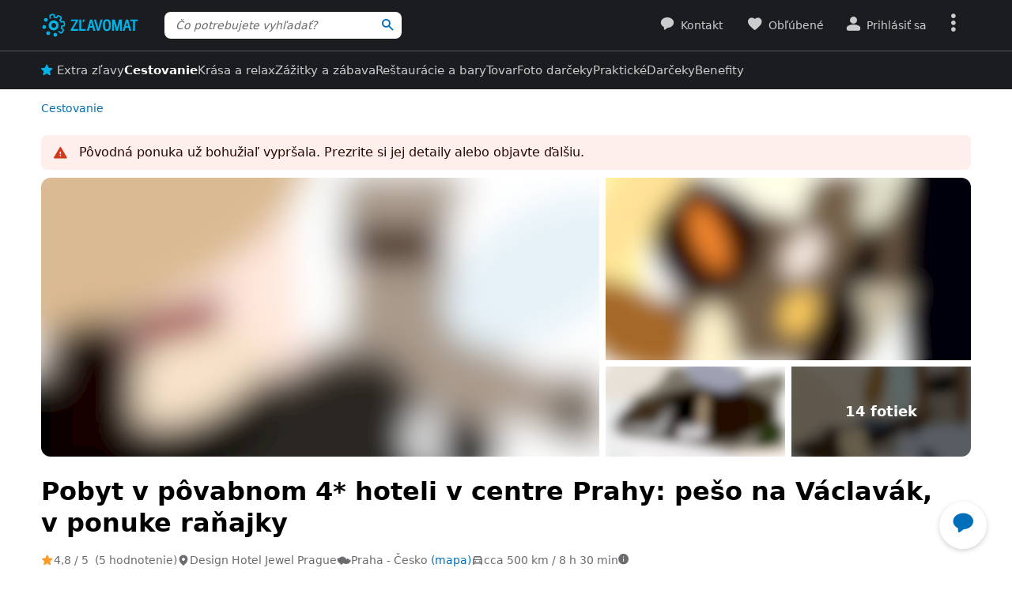

--- FILE ---
content_type: text/html; charset=UTF-8
request_url: https://www.zlavomat.sk/akcia/823742-pobyt-v-povabnom-4-hoteli-v-centre-prahy
body_size: 120664
content:
<!DOCTYPE html>
<html class="no-js no-avif" lang="sk">
	<head>
		<meta charset="UTF-8">
		<meta name="viewport" content="width=device-width, initial-scale=1.0, interactive-widget=resizes-content">


			<title>Pobyt v pôvabnom 4* hoteli v centre Prahy | Zlavomat.sk</title>

<meta name="view-transition" content="same-origin">
<style rel="stylesheet" media="all">@view-transition{navigation:auto}::view-transition-new(*),::view-transition-old(*){mix-blend-mode:normal}.view-transition-loader{position:fixed;top:0;right:0;left:0;z-index:1000;overflow:hidden;width:100%;height:4px;pointer-events:none}.view-transition-loader__progress{display:none;width:100%;height:4px;background:#00b2e5;opacity:0;transform:translateX(-100%)}@media (min-width:63em),print{.view-transition-loader__progress{display:block}}.view-transition-loader__progress.s-processing{animation-name:loading;animation-duration:20s}.view-transition-loader__progress.s-processed{animation-name:loaded;animation-duration:.3s}@-moz-keyframes loading{0%{opacity:0}3%{opacity:1}10%{transform:translateX(-95%)}95%{transform:translateX(-40%)}100%{opacity:1;transform:translateX(-50%)}}@-webkit-keyframes loading{0%{opacity:0}3%{opacity:1}10%{transform:translateX(-95%)}95%{transform:translateX(-40%)}100%{opacity:1;transform:translateX(-50%)}}@-o-keyframes loading{0%{opacity:0}3%{opacity:1}10%{transform:translateX(-95%)}95%{transform:translateX(-40%)}100%{opacity:1;transform:translateX(-50%)}}@keyframes loading{0%{opacity:0}3%{opacity:1}10%{transform:translateX(-95%)}95%{transform:translateX(-40%)}100%{opacity:1;transform:translateX(-50%)}}@-moz-keyframes loaded{0%{opacity:1;transform:translateX(-50%)}50%{opacity:1}100%{transform:translateX(0)}}@-webkit-keyframes loaded{0%{opacity:1;transform:translateX(-50%)}50%{opacity:1}100%{transform:translateX(0)}}@-o-keyframes loaded{0%{opacity:1;transform:translateX(-50%)}50%{opacity:1}100%{transform:translateX(0)}}@keyframes loaded{0%{opacity:1;transform:translateX(-50%)}50%{opacity:1}100%{transform:translateX(0)}}</style>
<style rel="stylesheet" media="all">.typo-mega{font-weight:400;font-size:2.4rem;line-height:3rem}@media (min-width:37.5em),print{.typo-mega{font-size:3.2rem;line-height:4rem}}@media (min-width:63em),print{.typo-mega{font-size:4rem;line-height:4.8rem}}.typo-poster{font-weight:400;font-size:2.4rem;line-height:3rem}@media (min-width:37.5em),print{.typo-poster{font-size:3.2rem;line-height:4rem}}.typo-title{font-weight:400;font-size:2.4rem;line-height:3rem}.filters-overlay.s-slow::before,.typo-subhead{font-weight:400;font-size:1.8rem;line-height:2.4rem}.typo-body{font-weight:400;font-size:1.6rem;line-height:2.2rem}@media (min-width:37.5em),print{.typo-body{line-height:2.4rem}}.typo-body-res{font-weight:400;font-size:1.6rem;line-height:2.2rem}@media (min-width:37.5em),print{.typo-body-res{line-height:2.4rem}}@media (min-width:63em),print{.typo-body-res{font-size:1.4rem;line-height:2.2rem}}.typo-text{font-weight:400;font-size:1.4rem;line-height:2rem}@media (min-width:37.5em),print{.typo-text{line-height:2.2rem}}.typo-text-res{font-weight:400;font-size:1.4rem;line-height:2rem}@media (min-width:37.5em),print{.typo-text-res{font-size:1.6rem;line-height:2.4rem}}.typo-description{font-weight:400;font-size:1.3rem;line-height:1.8rem}.typo-tooltip{font-weight:500;font-size:1.2rem;line-height:1.6rem;letter-spacing:.6px;text-transform:uppercase}.typo-terms{font-size:1.2rem}.typo-filter{font-weight:400;font-size:1.4rem;line-height:2.4rem}@media (min-width:37.5em),print{.typo-filter{font-size:1.6rem}}.typo-active-filter{font-weight:400;font-size:1.4rem;line-height:2.4rem}@media (min-width:63em),print{.typo-filter{font-size:1.4rem}.typo-active-filter{font-size:1.3rem}}.typo-detail-poster{font-weight:400;font-size:2rem;line-height:2.6rem}@media (min-width:37.5em),print{.typo-detail-poster{font-size:3.2rem;line-height:4rem}}.typo-detail-title{font-weight:400;font-size:2rem;line-height:2.6rem}.typo-regular{font-weight:400}.typo-medium{font-weight:500}.typo-semi-bold{font-weight:600}.typo-bold{font-weight:700}@media (prefers-color-scheme:dark){.dark-mode .typo-bold{font-weight:600}}.grid-wrap,.main-content{width:100%;max-width:1008px;margin:0 auto;padding-right:8px;padding-left:8px}@media (min-width:25.5em){.grid-wrap,.main-content{padding-right:16px;padding-left:16px}}@media (min-width:63em),print{.grid-wrap,.main-content{padding-right:32px;padding-left:32px}}.grid{margin:0 0 0 -8px;padding:0}.grid__item{display:inline-block;vertical-align:top;width:100%;padding-left:8px}.grid--rev{text-align:left;direction:rtl}.grid--rev>.grid__item{text-align:left;direction:ltr}.grid--center{text-align:center}.grid--center>.grid__item{text-align:left}@media all and (min-width:63em){.desktop--one-half{width:50%}.desktop--one-third{width:33.333%}.desktop--two-thirds{width:66.666%}}.animated{animation-duration:1s;animation-fill-mode:both}.animated-fast{animation-duration:.12s;animation-fill-mode:both}.bounce{transform-origin:center bottom;animation-name:bounce-animate-css}.fade-in-left{animation-name:fade-in-left;animation-timing-function:cubic-bezier(0.25,0.46,0.45,0.94)}.fade-in-right{animation-name:fade-in-right;animation-timing-function:cubic-bezier(0.25,0.46,0.45,0.94)}.fade-out-left{animation-name:fade-out-left;animation-timing-function:cubic-bezier(0.55,0.085,0.68,0.53)}.fade-out-right{animation-name:fade-out-right;animation-timing-function:cubic-bezier(0.55,0.085,0.68,0.53)}.wobble-menu{animation-name:wobble-menu;animation-duration:.8s;animation-delay:2s;animation-fill-mode:both}@-moz-keyframes pulse{0%,100%{background-color:#fff}33%{background-color:#f1f3f5}}@-webkit-keyframes pulse{0%,100%{background-color:#fff}33%{background-color:#f1f3f5}}@-o-keyframes pulse{0%,100%{background-color:#fff}33%{background-color:#f1f3f5}}@keyframes pulse{0%,100%{background-color:#fff}33%{background-color:#f1f3f5}}@-moz-keyframes pulse-dark{0%,100%{background-color:#1b1c20}33%{background-color:#363b3e}}@-webkit-keyframes pulse-dark{0%,100%{background-color:#1b1c20}33%{background-color:#363b3e}}@-o-keyframes pulse-dark{0%,100%{background-color:#1b1c20}33%{background-color:#363b3e}}@keyframes pulse-dark{0%,100%{background-color:#1b1c20}33%{background-color:#363b3e}}@-moz-keyframes fade{0%{background-color:#fff3e0}100%{background-color:#fff}}@-webkit-keyframes fade{0%{background-color:#fff3e0}100%{background-color:#fff}}@-o-keyframes fade{0%{background-color:#fff3e0}100%{background-color:#fff}}@keyframes fade{0%{background-color:#fff3e0}100%{background-color:#fff}}@-moz-keyframes fade-dark{0%{background-color:#2b1901}100%{background-color:#363b3e}}@-webkit-keyframes fade-dark{0%{background-color:#2b1901}100%{background-color:#363b3e}}@-o-keyframes fade-dark{0%{background-color:#2b1901}100%{background-color:#363b3e}}@keyframes fade-dark{0%{background-color:#2b1901}100%{background-color:#363b3e}}@-moz-keyframes fade-in{0%{opacity:0}100%{opacity:1}}@-webkit-keyframes fade-in{0%{opacity:0}100%{opacity:1}}@-o-keyframes fade-in{0%{opacity:0}100%{opacity:1}}@keyframes fade-in{0%{opacity:0}100%{opacity:1}}@-moz-keyframes fade-out{0%{opacity:1}100%{opacity:0}}@-webkit-keyframes fade-out{0%{opacity:1}100%{opacity:0}}@-o-keyframes fade-out{0%{opacity:1}100%{opacity:0}}@keyframes fade-out{0%{opacity:1}100%{opacity:0}}@-moz-keyframes slide-out-down{0%{transform:translate3d(0,0,0)}100%{transform:translate3d(0,100%,0)}}@-webkit-keyframes slide-out-down{0%{transform:translate3d(0,0,0)}100%{transform:translate3d(0,100%,0)}}@-o-keyframes slide-out-down{0%{transform:translate3d(0,0,0)}100%{transform:translate3d(0,100%,0)}}@keyframes slide-out-down{0%{transform:translate3d(0,0,0)}100%{transform:translate3d(0,100%,0)}}@-moz-keyframes slide-out-right{0%{transform:translate3d(0,0,0)}100%{transform:translate3d(100%,0,0)}}@-webkit-keyframes slide-out-right{0%{transform:translate3d(0,0,0)}100%{transform:translate3d(100%,0,0)}}@-o-keyframes slide-out-right{0%{transform:translate3d(0,0,0)}100%{transform:translate3d(100%,0,0)}}@keyframes slide-out-right{0%{transform:translate3d(0,0,0)}100%{transform:translate3d(100%,0,0)}}@-moz-keyframes slide-in-up{0%{transform:translate3d(0,100%,0)}100%{transform:translate3d(0,0,0)}}@-webkit-keyframes slide-in-up{0%{transform:translate3d(0,100%,0)}100%{transform:translate3d(0,0,0)}}@-o-keyframes slide-in-up{0%{transform:translate3d(0,100%,0)}100%{transform:translate3d(0,0,0)}}@keyframes slide-in-up{0%{transform:translate3d(0,100%,0)}100%{transform:translate3d(0,0,0)}}@-moz-keyframes slide-in-right{0%{transform:translate3d(100%,0,0)}100%{transform:translate3d(0,0,0)}}@-webkit-keyframes slide-in-right{0%{transform:translate3d(100%,0,0)}100%{transform:translate3d(0,0,0)}}@-o-keyframes slide-in-right{0%{transform:translate3d(100%,0,0)}100%{transform:translate3d(0,0,0)}}@keyframes slide-in-right{0%{transform:translate3d(100%,0,0)}100%{transform:translate3d(0,0,0)}}@-moz-keyframes rotate{0%{transform:rotate(0)}100%{transform:rotate(360deg)}}@-webkit-keyframes rotate{0%{transform:rotate(0)}100%{transform:rotate(360deg)}}@-o-keyframes rotate{0%{transform:rotate(0)}100%{transform:rotate(360deg)}}@keyframes rotate{0%{transform:rotate(0)}100%{transform:rotate(360deg)}}@-moz-keyframes heartbeat{0%,28%,70%{transform:scale(1)}14%,42%{transform:scale(1.2)}}@-webkit-keyframes heartbeat{0%,28%,70%{transform:scale(1)}14%,42%{transform:scale(1.2)}}@-o-keyframes heartbeat{0%,28%,70%{transform:scale(1)}14%,42%{transform:scale(1.2)}}@keyframes heartbeat{0%,28%,70%{transform:scale(1)}14%,42%{transform:scale(1.2)}}@-moz-keyframes heartbeat-light{0%,28%,70%{transform:scale(1)}14%,42%{transform:scale(1.1)}}@-webkit-keyframes heartbeat-light{0%,28%,70%{transform:scale(1)}14%,42%{transform:scale(1.1)}}@-o-keyframes heartbeat-light{0%,28%,70%{transform:scale(1)}14%,42%{transform:scale(1.1)}}@keyframes heartbeat-light{0%,28%,70%{transform:scale(1)}14%,42%{transform:scale(1.1)}}@-moz-keyframes bounce-animate-css{0%,100%,20%,53%,80%{transform:translate3d(0,0,0);animation-timing-function:cubic-bezier(0.215,0.61,0.355,1)}40%,43%{transform:translate3d(0,-19px,0);animation-timing-function:cubic-bezier(0.755,0.05,0.855,0.06)}70%{transform:translate3d(0,-10px,0);animation-timing-function:cubic-bezier(0.755,0.05,0.855,0.06)}90%{transform:translate3d(0,-4px,0)}}@-webkit-keyframes bounce-animate-css{0%,100%,20%,53%,80%{transform:translate3d(0,0,0);animation-timing-function:cubic-bezier(0.215,0.61,0.355,1)}40%,43%{transform:translate3d(0,-19px,0);animation-timing-function:cubic-bezier(0.755,0.05,0.855,0.06)}70%{transform:translate3d(0,-10px,0);animation-timing-function:cubic-bezier(0.755,0.05,0.855,0.06)}90%{transform:translate3d(0,-4px,0)}}@-o-keyframes bounce-animate-css{0%,100%,20%,53%,80%{transform:translate3d(0,0,0);animation-timing-function:cubic-bezier(0.215,0.61,0.355,1)}40%,43%{transform:translate3d(0,-19px,0);animation-timing-function:cubic-bezier(0.755,0.05,0.855,0.06)}70%{transform:translate3d(0,-10px,0);animation-timing-function:cubic-bezier(0.755,0.05,0.855,0.06)}90%{transform:translate3d(0,-4px,0)}}@keyframes bounce-animate-css{0%,100%,20%,53%,80%{transform:translate3d(0,0,0);animation-timing-function:cubic-bezier(0.215,0.61,0.355,1)}40%,43%{transform:translate3d(0,-19px,0);animation-timing-function:cubic-bezier(0.755,0.05,0.855,0.06)}70%{transform:translate3d(0,-10px,0);animation-timing-function:cubic-bezier(0.755,0.05,0.855,0.06)}90%{transform:translate3d(0,-4px,0)}}@-moz-keyframes wobble-menu{0%,100%{transform:translateX(0) translateY(-55%);transform-origin:50% 50%}15%{transform:translateX(-4px) translateY(-55%) rotate(6deg)}30%{transform:translateX(3px) translateY(-55%) rotate(-6deg)}45%{transform:translateX(-3px) translateY(-55%) rotate(3.6deg)}60%{transform:translateX(2px) translateY(-55%) rotate(-2.4deg)}75%{transform:translateX(-1px) translateY(-55%) rotate(1.2deg)}}@-webkit-keyframes wobble-menu{0%,100%{transform:translateX(0) translateY(-55%);transform-origin:50% 50%}15%{transform:translateX(-4px) translateY(-55%) rotate(6deg)}30%{transform:translateX(3px) translateY(-55%) rotate(-6deg)}45%{transform:translateX(-3px) translateY(-55%) rotate(3.6deg)}60%{transform:translateX(2px) translateY(-55%) rotate(-2.4deg)}75%{transform:translateX(-1px) translateY(-55%) rotate(1.2deg)}}@-o-keyframes wobble-menu{0%,100%{transform:translateX(0) translateY(-55%);transform-origin:50% 50%}15%{transform:translateX(-4px) translateY(-55%) rotate(6deg)}30%{transform:translateX(3px) translateY(-55%) rotate(-6deg)}45%{transform:translateX(-3px) translateY(-55%) rotate(3.6deg)}60%{transform:translateX(2px) translateY(-55%) rotate(-2.4deg)}75%{transform:translateX(-1px) translateY(-55%) rotate(1.2deg)}}@keyframes wobble-menu{0%,100%{transform:translateX(0) translateY(-55%);transform-origin:50% 50%}15%{transform:translateX(-4px) translateY(-55%) rotate(6deg)}30%{transform:translateX(3px) translateY(-55%) rotate(-6deg)}45%{transform:translateX(-3px) translateY(-55%) rotate(3.6deg)}60%{transform:translateX(2px) translateY(-55%) rotate(-2.4deg)}75%{transform:translateX(-1px) translateY(-55%) rotate(1.2deg)}}@-moz-keyframes fade-out-down{0%{opacity:1}100%{opacity:0;transform:translate3d(0,100%,0)}}@-webkit-keyframes fade-out-down{0%{opacity:1}100%{opacity:0;transform:translate3d(0,100%,0)}}@-o-keyframes fade-out-down{0%{opacity:1}100%{opacity:0;transform:translate3d(0,100%,0)}}@keyframes fade-out-down{0%{opacity:1}100%{opacity:0;transform:translate3d(0,100%,0)}}@-moz-keyframes fade-out-left{0%{opacity:1}100%{opacity:0;transform:translate3d(-100%,0,0)}}@-webkit-keyframes fade-out-left{0%{opacity:1}100%{opacity:0;transform:translate3d(-100%,0,0)}}@-o-keyframes fade-out-left{0%{opacity:1}100%{opacity:0;transform:translate3d(-100%,0,0)}}@keyframes fade-out-left{0%{opacity:1}100%{opacity:0;transform:translate3d(-100%,0,0)}}@-moz-keyframes fade-out-right{0%{opacity:1}100%{opacity:0;transform:translate3d(100%,0,0)}}@-webkit-keyframes fade-out-right{0%{opacity:1}100%{opacity:0;transform:translate3d(100%,0,0)}}@-o-keyframes fade-out-right{0%{opacity:1}100%{opacity:0;transform:translate3d(100%,0,0)}}@keyframes fade-out-right{0%{opacity:1}100%{opacity:0;transform:translate3d(100%,0,0)}}@-moz-keyframes fade-in-left{0%{opacity:0;transform:translate3d(-100%,0,0)}100%{opacity:1;transform:translate3d(0,0,0)}}@-webkit-keyframes fade-in-left{0%{opacity:0;transform:translate3d(-100%,0,0)}100%{opacity:1;transform:translate3d(0,0,0)}}@-o-keyframes fade-in-left{0%{opacity:0;transform:translate3d(-100%,0,0)}100%{opacity:1;transform:translate3d(0,0,0)}}@keyframes fade-in-left{0%{opacity:0;transform:translate3d(-100%,0,0)}100%{opacity:1;transform:translate3d(0,0,0)}}@-moz-keyframes fade-in-right{0%{opacity:0;transform:translate3d(100%,0,0)}100%{opacity:1;transform:translate3d(0,0,0)}}@-webkit-keyframes fade-in-right{0%{opacity:0;transform:translate3d(100%,0,0)}100%{opacity:1;transform:translate3d(0,0,0)}}@-o-keyframes fade-in-right{0%{opacity:0;transform:translate3d(100%,0,0)}100%{opacity:1;transform:translate3d(0,0,0)}}@keyframes fade-in-right{0%{opacity:0;transform:translate3d(100%,0,0)}100%{opacity:1;transform:translate3d(0,0,0)}}@-moz-keyframes scale-down{100%{opacity:0;transform:scale(.5)}}@-webkit-keyframes scale-down{100%{opacity:0;transform:scale(.5)}}@-o-keyframes scale-down{100%{opacity:0;transform:scale(.5)}}@keyframes scale-down{100%{opacity:0;transform:scale(.5)}}@-moz-keyframes scale-up{0%{opacity:0;transform:scale(.5)}}@-webkit-keyframes scale-up{0%{opacity:0;transform:scale(.5)}}@-o-keyframes scale-up{0%{opacity:0;transform:scale(.5)}}@keyframes scale-up{0%{opacity:0;transform:scale(.5)}}@-moz-keyframes dialog-scale-down{100%{transform:scale(.75)}}@-webkit-keyframes dialog-scale-down{100%{transform:scale(.75)}}@-o-keyframes dialog-scale-down{100%{transform:scale(.75)}}@keyframes dialog-scale-down{100%{transform:scale(.75)}}@-moz-keyframes dialog-slide-in-up{0%{transform:translateY(100%)}}@-webkit-keyframes dialog-slide-in-up{0%{transform:translateY(100%)}}@-o-keyframes dialog-slide-in-up{0%{transform:translateY(100%)}}@keyframes dialog-slide-in-up{0%{transform:translateY(100%)}}@font-face{font-family:icon-slevomat-frontend;src:url(/static/fonts/icon-slevomat-frontend.woff2?v=04b5c4fbfde43c08d16b732db36aa43b) format('woff2');font-display:block}[data-icon]::before{content:attr(data-icon);font-weight:400;font-style:normal;font-variant:normal;font-family:icon-slevomat-frontend;line-height:1;text-transform:none;-webkit-font-smoothing:antialiased;-moz-osx-font-smoothing:grayscale;speak:none}textarea{overflow:auto;resize:vertical;min-height:40px;padding:8px}[unselectable]{-webkit-user-select:none;user-select:none}input[type=search]{appearance:none}button::-moz-focus-inner,input::-moz-focus-inner{padding:0;border:0}:root{accent-color:#006eb9}input[type=date].s-loading,input[type=email].s-loading,input[type=number].s-loading,input[type=password].s-loading,input[type=search].s-loading,input[type=tel].s-loading,input[type=text].s-loading,input[type=url].s-loading,select.s-loading,textarea.s-loading{background-image:url("data:image/svg+xml,%3Csvg version='1.1' xmlns='http://www.w3.org/2000/svg' xmlns:xlink='http://www.w3.org/1999/xlink' viewBox='0 0 56 56' enable-background='new 0 0 0 0' xml:space='preserve'%3E %3Ccircle fill='%2300b2e5' stroke='none' cx='8' cy='28' r='6'%3E %3Canimate attributeName='opacity' dur='1s' values='0;1;0' repeatCount='indefinite' begin='0.1'%3E%3C/animate%3E %3C/circle%3E %3Ccircle fill='%2300b2e5' stroke='none' cx='28' cy='28' r='6'%3E %3Canimate attributeName='opacity' dur='1s' values='0;1;0' repeatCount='indefinite' begin='0.2'%3E%3C/animate%3E %3C/circle%3E %3Ccircle fill='%2300b2e5' stroke='none' cx='48' cy='28' r='6'%3E %3Canimate attributeName='opacity' dur='1s' values='0;1;0' repeatCount='indefinite' begin='0.3'%3E%3C/animate%3E %3C/circle%3E %3C/svg%3E");background-position:96% center;background-repeat:no-repeat}.loader,.login.s-loading::after,.products.s-loading-reverse::before,.products.s-loading::before{display:inline-block;vertical-align:top;width:32px;height:32px;background-image:url("data:image/svg+xml,%3Csvg version='1.1' xmlns='http://www.w3.org/2000/svg' xmlns:xlink='http://www.w3.org/1999/xlink' viewBox='0 0 56 56' enable-background='new 0 0 0 0' xml:space='preserve'%3E %3Ccircle fill='%2300b2e5' stroke='none' cx='8' cy='28' r='6'%3E %3Canimate attributeName='opacity' dur='1s' values='0;1;0' repeatCount='indefinite' begin='0.1'%3E%3C/animate%3E %3C/circle%3E %3Ccircle fill='%2300b2e5' stroke='none' cx='28' cy='28' r='6'%3E %3Canimate attributeName='opacity' dur='1s' values='0;1;0' repeatCount='indefinite' begin='0.2'%3E%3C/animate%3E %3C/circle%3E %3Ccircle fill='%2300b2e5' stroke='none' cx='48' cy='28' r='6'%3E %3Canimate attributeName='opacity' dur='1s' values='0;1;0' repeatCount='indefinite' begin='0.3'%3E%3C/animate%3E %3C/circle%3E %3C/svg%3E");background-position:center center;background-repeat:no-repeat}.loader--small{width:20px;height:20px}.loader--centered{position:absolute;top:50%;left:50%;transform:translate(-50%,-50%)}*,::after,::before{box-sizing:border-box}a,abbr,acronym,address,applet,b,big,blockquote,body,button,caption,center,cite,code,dd,del,dfn,dl,dt,em,fieldset,font,form,h1,h2,h3,h4,h5,h6,html,i,iframe,img,ins,kbd,label,legend,li,object,ol,p,pre,q,s,samp,small,strike,strong,sub,sup,table,tbody,td,tfoot,th,thead,tr,tt,u,ul,var{vertical-align:baseline;margin:0;padding:0;border:0;background:0 0;font-weight:inherit;font-style:inherit;font-family:inherit;text-align:left}small{font-size:100%}html{width:100%;padding:env(safe-area-inset-top) env(safe-area-inset-right) env(safe-area-inset-bottom) env(safe-area-inset-left);font-size:62.5%}html.smooth-scroll{scroll-behavior:smooth}body{background-color:#fff;color:#000;font-size:1.3rem;font-family:system-ui,Oxygen,Cantarell,'Helvetica Neue',Arial,sans-serif,'Apple Color Emoji','Segoe UI Emoji','Segoe UI Symbol';line-height:2.1rem;-webkit-text-size-adjust:100%;-moz-text-size-adjust:100%;text-size-adjust:100%}img{max-width:100%;image-rendering:-webkit-optimize-contrast}figure{margin:0}ol,ul{list-style:none}table{border-spacing:0;border-collapse:collapse}hr{display:block;height:1px;margin:16px 0;padding:0;border:0 rgba(0,0,0,.1);border-bottom:1px solid #e3e4e6;background:0 0}@media (prefers-color-scheme:dark){.dark-mode{accent-color:#00b2e5;background-color:#1b1c20;color:#e3e4e6}:where(.dark-mode) img{filter:brightness(.8) contrast(1.2)}.dark-mode hr{border-color:rgba(255,255,255,.1)}.dark-mode b,.dark-mode strong{font-weight:600}}code{padding:3px;background-color:#fff3e0;color:#000;font-size:1.3rem}h1,h2,h3,h4,h5,h6{font-weight:400;font-size:100%;text-wrap:balance}h1{font-weight:700;font-size:2.4rem;line-height:3rem}h2{font-weight:700;font-size:1.8rem;line-height:2.4rem}.hint,abbr,acronym{border:0;border-bottom:1px dotted;cursor:help}blockquote{text-wrap:balance}b,strong{font-weight:700}em,i{font-style:italic}sub,sup{position:relative;font-size:75%;line-height:0}sup{top:-.5em}sub{bottom:-.25em}caption,th{font-weight:400;text-align:left}ol,p,ul{margin:20px 0}a{color:#006eb9;-webkit-text-decoration-skip:ink;text-decoration-skip:ink}a:active,a:focus,a:hover{text-decoration:none}a:active{color:#00b2e5}details summary::-webkit-details-marker,details summary::marker{content:'';display:none}:focus-visible{border-radius:8px;outline:#006eb9 dashed 3px;transition:transform .3s;transform:scale(.98)}label{margin:0 12px 0 0;font-size:1.6rem}label:active{color:#6b6b70}@media (min-width:63em),print{.grid{margin-left:-16px}.grid__item{padding-left:16px}label{font-size:1.4rem}}button,label[for]{cursor:pointer}input,select,textarea{font-family:inherit}input:focus-visible,select:focus-visible,textarea:focus-visible{transform:none}.readonly-form-element,select[readonly]{opacity:.5;pointer-events:none}input[type=date],input[type=email],input[type=number],input[type=password],input[type=search],input[type=tel],input[type=text],input[type=url],select,textarea{border:1px solid #cbccce;border-radius:8px;background-color:#fff;color:#000;box-shadow:inset 1px 2px 4px 0 rgba(0,0,0,.1);font-size:1.6rem;transition:border-color .1s}input[type=date].input--error,input[type=date]:user-invalid,input[type=email].input--error,input[type=email]:user-invalid,input[type=number].input--error,input[type=number]:user-invalid,input[type=password].input--error,input[type=password]:user-invalid,input[type=search].input--error,input[type=search]:user-invalid,input[type=tel].input--error,input[type=tel]:user-invalid,input[type=text].input--error,input[type=text]:user-invalid,input[type=url].input--error,input[type=url]:user-invalid,select.input--error,select:user-invalid,textarea.input--error,textarea:user-invalid{border-color:#d2381d;box-shadow:0 0 4px rgba(210,56,29,.6)}@media (hover:hover){input[type=date]:hover:not(:disabled):not([readonly]),input[type=email]:hover:not(:disabled):not([readonly]),input[type=number]:hover:not(:disabled):not([readonly]),input[type=password]:hover:not(:disabled):not([readonly]),input[type=search]:hover:not(:disabled):not([readonly]),input[type=tel]:hover:not(:disabled):not([readonly]),input[type=text]:hover:not(:disabled):not([readonly]),input[type=url]:hover:not(:disabled):not([readonly]),select:hover:not(:disabled):not([readonly]),textarea:hover:not(:disabled):not([readonly]){border-color:#6b6b70}input[type=date].input--error:hover:not(:disabled):not([readonly]),input[type=date]:user-invalid:hover:not(:disabled):not([readonly]),input[type=email].input--error:hover:not(:disabled):not([readonly]),input[type=email]:user-invalid:hover:not(:disabled):not([readonly]),input[type=number].input--error:hover:not(:disabled):not([readonly]),input[type=number]:user-invalid:hover:not(:disabled):not([readonly]),input[type=password].input--error:hover:not(:disabled):not([readonly]),input[type=password]:user-invalid:hover:not(:disabled):not([readonly]),input[type=search].input--error:hover:not(:disabled):not([readonly]),input[type=search]:user-invalid:hover:not(:disabled):not([readonly]),input[type=tel].input--error:hover:not(:disabled):not([readonly]),input[type=tel]:user-invalid:hover:not(:disabled):not([readonly]),input[type=text].input--error:hover:not(:disabled):not([readonly]),input[type=text]:user-invalid:hover:not(:disabled):not([readonly]),input[type=url].input--error:hover:not(:disabled):not([readonly]),input[type=url]:user-invalid:hover:not(:disabled):not([readonly]),select.input--error:hover:not(:disabled):not([readonly]),select:user-invalid:hover:not(:disabled):not([readonly]),textarea.input--error:hover:not(:disabled):not([readonly]),textarea:user-invalid:hover:not(:disabled):not([readonly]){border-color:#d2381d}}@media (prefers-color-scheme:dark){:where(.dark-mode) a{color:#00b2e5}.dark-mode :focus-visible{outline-color:#00b2e5}.dark-mode input[type=date],.dark-mode input[type=email],.dark-mode input[type=number],.dark-mode input[type=password],.dark-mode input[type=search],.dark-mode input[type=tel],.dark-mode input[type=text],.dark-mode input[type=url],.dark-mode select,.dark-mode textarea{border-color:#6b6b70;background-color:#51585d;color:#e3e4e6;box-shadow:none}.dark-mode input[type=date].input--error,.dark-mode input[type=date]:user-invalid,.dark-mode input[type=email].input--error,.dark-mode input[type=email]:user-invalid,.dark-mode input[type=number].input--error,.dark-mode input[type=number]:user-invalid,.dark-mode input[type=password].input--error,.dark-mode input[type=password]:user-invalid,.dark-mode input[type=search].input--error,.dark-mode input[type=search]:user-invalid,.dark-mode input[type=tel].input--error,.dark-mode input[type=tel]:user-invalid,.dark-mode input[type=text].input--error,.dark-mode input[type=text]:user-invalid,.dark-mode input[type=url].input--error,.dark-mode input[type=url]:user-invalid,.dark-mode select.input--error,.dark-mode select:user-invalid,.dark-mode textarea.input--error,.dark-mode textarea:user-invalid{border-color:#f37b5f;color:#e3e4e6;box-shadow:0 0 4px rgba(243,123,95,.6)}.dark-mode option[disabled]{color:#8f8f8f}}@media (prefers-color-scheme:dark) and (hover:hover){.dark-mode input[type=date]:hover:not(:disabled):not([readonly]),.dark-mode input[type=email]:hover:not(:disabled):not([readonly]),.dark-mode input[type=number]:hover:not(:disabled):not([readonly]),.dark-mode input[type=password]:hover:not(:disabled):not([readonly]),.dark-mode input[type=search]:hover:not(:disabled):not([readonly]),.dark-mode input[type=tel]:hover:not(:disabled):not([readonly]),.dark-mode input[type=text]:hover:not(:disabled):not([readonly]),.dark-mode input[type=url]:hover:not(:disabled):not([readonly]),.dark-mode select:hover:not(:disabled):not([readonly]),.dark-mode textarea:hover:not(:disabled):not([readonly]){border-color:#e3e4e6}.dark-mode input[type=date].input--error:hover:not(:disabled):not([readonly]),.dark-mode input[type=date]:user-invalid:hover:not(:disabled):not([readonly]),.dark-mode input[type=email].input--error:hover:not(:disabled):not([readonly]),.dark-mode input[type=email]:user-invalid:hover:not(:disabled):not([readonly]),.dark-mode input[type=number].input--error:hover:not(:disabled):not([readonly]),.dark-mode input[type=number]:user-invalid:hover:not(:disabled):not([readonly]),.dark-mode input[type=password].input--error:hover:not(:disabled):not([readonly]),.dark-mode input[type=password]:user-invalid:hover:not(:disabled):not([readonly]),.dark-mode input[type=search].input--error:hover:not(:disabled):not([readonly]),.dark-mode input[type=search]:user-invalid:hover:not(:disabled):not([readonly]),.dark-mode input[type=tel].input--error:hover:not(:disabled):not([readonly]),.dark-mode input[type=tel]:user-invalid:hover:not(:disabled):not([readonly]),.dark-mode input[type=text].input--error:hover:not(:disabled):not([readonly]),.dark-mode input[type=text]:user-invalid:hover:not(:disabled):not([readonly]),.dark-mode input[type=url].input--error:hover:not(:disabled):not([readonly]),.dark-mode input[type=url]:user-invalid:hover:not(:disabled):not([readonly]),.dark-mode select.input--error:hover:not(:disabled):not([readonly]),.dark-mode select:user-invalid:hover:not(:disabled):not([readonly]),.dark-mode textarea.input--error:hover:not(:disabled):not([readonly]),.dark-mode textarea:user-invalid:hover:not(:disabled):not([readonly]){border-color:#f37b5f}.dark-mode .button:hover,.dark-mode input[type=submit]:hover{box-shadow:0 4px 8px 0 rgba(0,24,39,.16),0 6px 12px 0 rgba(0,24,39,.12),0 10px 20px 0 rgba(0,24,39,.08),0 14px 28px 0 rgba(0,24,39,.08),0 18px 36px 0 rgba(0,24,39,.02)}}input[type=date],input[type=email],input[type=number],input[type=password],input[type=search],input[type=tel],input[type=text],input[type=url],select{height:40px;padding:0 8px}input[type=date],input[type=email],input[type=number],input[type=password],input[type=search],input[type=tel],input[type=text],input[type=url],textarea{width:220px}@media (min-width:63em),print{input[type=date],input[type=email],input[type=number],input[type=password],input[type=search],input[type=tel],input[type=text],input[type=url],select,textarea{font-size:1.4rem}input[type=date],input[type=email],input[type=number],input[type=password],input[type=search],input[type=tel],input[type=text],input[type=url],select{height:32px}textarea{min-height:32px;line-height:2.2rem}.button.input--big,input[type=date].input--big,input[type=email].input--big,input[type=number].input--big,input[type=password].input--big,input[type=search].input--big,input[type=submit].input--big,input[type=tel].input--big,input[type=text].input--big,input[type=url].input--big,select.select--big,textarea.input--big{height:40px;font-size:1.6rem}}input{vertical-align:baseline}input[type=date]{appearance:none}input[type=number]{appearance:textfield}input[type=date]::-webkit-inner-spin-button,input[type=date]::-webkit-outer-spin-button,input[type=number]::-webkit-inner-spin-button,input[type=number]::-webkit-outer-spin-button{margin:0;appearance:none}input[size]{width:auto}input[type=checkbox],input[type=radio]{width:16px;height:16px;margin:0 6px 0 0}input[disabled],input[readonly],select[disabled],select[readonly],textarea[disabled],textarea[readonly]{opacity:.6;cursor:default!important}option[disabled]{color:#cbccce}input[type=date]:focus,input[type=email]:focus,input[type=number]:focus,input[type=password]:focus,input[type=search]:focus,input[type=select-multiple]:focus,input[type=tel]:focus,input[type=text]:focus,input[type=url]:focus,select:focus,textarea:focus{border:1px solid #00b2e5;box-shadow:0 0 4px rgba(0,178,229,.6);outline:0}@media (prefers-color-scheme:dark){.dark-mode input[type=date]:focus,.dark-mode input[type=email]:focus,.dark-mode input[type=number]:focus,.dark-mode input[type=password]:focus,.dark-mode input[type=search]:focus,.dark-mode input[type=select-multiple]:focus,.dark-mode input[type=tel]:focus,.dark-mode input[type=text]:focus,.dark-mode input[type=url]:focus,.dark-mode select:focus,.dark-mode textarea:focus{border:1px solid #00b2e5}}.with-inline-error.with-inline-error:not([type=checkbox]):not([type=radio]),.with-inline-error.with-inline-error:not([type=checkbox]):not([type=radio]):focus{border:1px solid #d2381d;box-shadow:0 0 4px rgba(210,56,29,.6)}.inline-error-message{margin:4px 0;padding:4px 8px;border-radius:8px;background-color:#ffefec;color:#000}::selection{background-color:#80d4f0;text-shadow:none}::placeholder{color:#6b6b70;font-weight:400;font-style:italic}dialog{display:grid;width:100%;min-width:280px;max-width:600px;padding:16px;border:0;border-radius:8px;box-shadow:0 4px 8px 0 rgba(0,0,0,.12),0 6px 12px 0 rgba(0,0,0,.06),0 10px 20px 0 rgba(0,0,0,.02),0 14px 28px 0 rgba(0,0,0,.02),0 18px 36px 0 rgba(0,0,0,.02);font-weight:500;font-size:1.6rem;text-wrap:balance}dialog::backdrop{background-color:rgba(0,0,0,.6);-webkit-backdrop-filter:blur(2px);backdrop-filter:blur(2px)}@media (prefers-color-scheme:dark){::selection{background-color:rgba(0,110,185,.3)}.dark-mode ::placeholder{color:#e3e4e6}.dark-mode dialog{background-color:#363b3e;color:#e3e4e6}.dark-mode .button:focus-visible,.dark-mode input[type=submit]:focus-visible{outline-color:#00b2e5}}body:has(dialog[open]:modal:not(.s-scrollable)):not(.seznam-browser){overflow:hidden}.no-dialog dialog[open]:not(.gallery-lightbox){overflow:visible}.no-dialog dialog[open]:not(.gallery-lightbox)::before{content:'';position:fixed;top:-1000px;right:-1000px;bottom:-1000px;left:-1000px;z-index:-1;background-color:rgba(0,0,0,.5)}.nette-modal{gap:24px;align-content:center;justify-items:center;width:fit-content;max-width:92vw;padding:24px 16px}.nette-modal .button{min-width:160px}@media (min-width:37.5em),print{.typo-detail-title{font-size:2.4rem;line-height:3rem}dialog{padding:24px 32px}.nette-modal{max-width:600px}}.button,input[type=submit]{position:relative;display:inline-block;vertical-align:top;padding:8px 16px;border:1px solid #006eb9;border-radius:8px;background-color:#006eb9;color:#fff;box-shadow:none;outline:0;font-weight:600;font-size:1.6rem;line-height:2.2rem;text-align:center;text-decoration:none;white-space:normal;cursor:pointer;transition:background-color .2s ease-out,box-shadow .2s ease-out,border-color .2s ease-out;touch-action:manipulation;-webkit-tap-highlight-color:transparent}.button:focus,input[type=submit]:focus{border-color:#005685;background-color:#005685;color:#fff;text-decoration:none}.button:focus-visible,input[type=submit]:focus-visible{outline:#006eb9 dashed 3px;transition:transform .3s;transform:scale(.98)}.button:active,input[type=submit]:active{top:1px;color:#fff}.button[disabled],input[type=submit][disabled]{opacity:.5;pointer-events:none}.button::-moz-focus-inner,input[type=submit]::-moz-focus-inner{border:0}.button [data-icon-admin],.button [data-icon],input[type=submit] [data-icon-admin],input[type=submit] [data-icon]{position:relative;left:-4px;line-height:1}@media (hover:hover){.button:hover,input[type=submit]:hover{border-color:#005685;background-color:#005685;color:#fff;box-shadow:0 4px 8px 0 rgba(0,86,133,.12),0 6px 12px 0 rgba(0,86,133,.06),0 10px 20px 0 rgba(0,86,133,.02),0 14px 28px 0 rgba(0,86,133,.02),0 18px 36px 0 rgba(0,86,133,.02);text-decoration:none}}@media (min-width:63em),print{.button,input[type=submit]{padding:4px 16px;font-size:1.4rem}}.button--checkbox,.button--radio{display:inline-flex;align-items:baseline}.button--selected{border-color:#005685;background-color:#005685}.button__radio{display:inline-block;width:14px;height:14px;margin-right:6px;border:1px solid #cbccce;border-radius:50%;background-color:#fff;box-shadow:inset 1px 2px 4px 0 rgba(0,0,0,.1)}.s-active .button__radio{border:4px solid #006eb9}.button__checkbox{margin-right:6px;margin-left:-4px}.button__checkbox::after{content:'\e001';color:#cbccce;font-family:icon-slevomat-frontend;-webkit-font-smoothing:antialiased;-moz-osx-font-smoothing:grayscale}.s-active .button__checkbox::after{content:'\e012';color:#000}.button__count{color:#6b6b70}.button__indicator{position:absolute;top:8px;right:8px;width:8px;height:8px;border-radius:50%;background-color:#006eb9}@media (prefers-color-scheme:dark){.dark-mode .button__count,.dark-mode .s-active .button__checkbox::after{color:#e3e4e6}.dark-mode .button__indicator{background-color:#00b2e5}}.button--buy,input[type=submit].button--buy{display:block;width:100%;height:56px;padding:16px 8px;border:1px solid #078a06;background-color:#078a06;font-weight:600;text-align:center}.button--buy:focus,input[type=submit].button--buy:focus{border-color:#136110;background-color:#136110}.button--buy.button--small,input[type=submit].button--buy.button--small{height:auto;padding:8px 16px;font-weight:500;font-size:1.6rem;line-height:2.2rem}@media (hover:hover){.button--buy:hover,input[type=submit].button--buy:hover{border-color:#136110;background-color:#136110;box-shadow:0 4px 8px 0 rgba(19,97,16,.12),0 6px 12px 0 rgba(19,97,16,.06),0 10px 20px 0 rgba(19,97,16,.02),0 14px 28px 0 rgba(19,97,16,.02),0 18px 36px 0 rgba(19,97,16,.02)}.button--secondary:hover,input[type=submit].button--secondary:hover{border-color:#cbccce;background-color:#e6f7fc;color:#000;box-shadow:0 2px 6px 0 rgba(203,204,206,.18)}}@media (min-width:63em),print{.button--buy,input[type=submit].button--buy{height:44px;padding:10px 16px;font-size:1.6rem}.button--buy.button--small,input[type=submit].button--buy.button--small{padding:4px 16px;font-size:1.4rem}.button--secondary.input--big,input[type=submit].button--secondary.input--big{height:40px;font-size:1.6rem}}.button__discount-label{padding:2px 6px;border-radius:4px;background-color:#bc0000}.button--secondary,input[type=submit].button--secondary{border-color:#cbccce;background-color:#fff;color:#000;font-weight:500}.button--secondary:focus,input[type=submit].button--secondary:focus{border-color:#cbccce;background-color:#e6f7fc;color:#000}.button--secondary:active,input[type=submit].button--secondary:active{color:#000}.button--secondary .svg-icon path,input[type=submit].button--secondary .svg-icon path{fill:#006eb9}.button--secondary-transparent{background-color:rgba(0,0,0,.4);color:#fff;background-blend-mode:hard-light;-webkit-backdrop-filter:blur(10px);backdrop-filter:blur(10px)}@media (prefers-color-scheme:dark){.dark-mode .button--secondary,.dark-mode input[type=submit].button--secondary{border-color:#6b6b70;background-color:#51585d;color:#e3e4e6}.dark-mode .button--secondary:focus,.dark-mode input[type=submit].button--secondary:focus{border-color:#6b6b70;background-color:#001827;color:#e3e4e6}.dark-mode .button--secondary .svg-icon path,.dark-mode input[type=submit].button--secondary .svg-icon path{fill:#00b2e5}.dark-mode .button--secondary-transparent{background-color:rgba(0,0,0,.4)}}.button--tertiary{border-color:transparent;background-color:transparent;color:#006eb9}.button--tertiary:focus{border-color:#cbccce;background-color:#e6f7fc;color:#006eb9}.button--tertiary:active{color:#006eb9}@media (hover:hover){.button--tertiary:hover{border-color:#cbccce;background-color:#e6f7fc;color:#006eb9;box-shadow:none}}@media (prefers-color-scheme:dark){.dark-mode .button--tertiary{color:#00b2e5}.dark-mode .button--tertiary:focus{border-color:#6b6b70;background-color:#001827;color:#e3e4e6}.dark-mode .button--login-apple img{filter:invert(1)}}@media (prefers-color-scheme:dark) and (hover:hover){.dark-mode .button--buy:hover,.dark-mode input[type=submit].button--buy:hover{box-shadow:0 4px 8px 0 rgba(1,35,1,.16),0 6px 12px 0 rgba(1,35,1,.12),0 10px 20px 0 rgba(1,35,1,.08),0 14px 28px 0 rgba(1,35,1,.08),0 18px 36px 0 rgba(1,35,1,.02)}.dark-mode .button--secondary:hover,.dark-mode input[type=submit].button--secondary:hover{border-color:#6b6b70;background-color:#001827;color:#e3e4e6;box-shadow:0 2px 5px 0 rgba(48,49,54,.6)}.dark-mode .button--tertiary:hover{border-color:#6b6b70;background-color:#001827;color:#00b2e5;box-shadow:none}.dark-mode .button--danger:hover{border-color:#f37b5f;background-color:#5c0a0a;box-shadow:0 4px 8px 0 rgba(92,10,10,.12),0 6px 12px 0 rgba(92,10,10,.06),0 10px 20px 0 rgba(92,10,10,.02),0 14px 28px 0 rgba(92,10,10,.02),0 18px 36px 0 rgba(92,10,10,.02)}}.button--paginator{margin:20px 0}.button--with-image-icon{display:inline-flex;justify-content:center;align-items:center}.button--with-image-icon img{margin-right:6px}.button--with-image-icon.button--big{padding-right:24px;padding-left:24px}.button--with-image-icon.button--big img{margin-right:12px}@media (max-width:25.4375em){.button--icon-only-on-mobile .button__icon{left:0}.button--icon-only-on-mobile .button__label{position:absolute!important;overflow:hidden;clip:rect(0 0 0 0);width:1px;height:1px;margin:-1px;padding:0;border:0}.button--icon-only-on-mobile .button__label.focusable:active,.button--icon-only-on-mobile .button__label.focusable:focus{position:static;overflow:visible;clip:auto;width:auto;height:auto;margin:0}}.button--login img{margin-left:8px}.button--login span{min-width:196px;text-align:left}.button--login-apple img{position:relative;top:-1px}.button--icon{display:inline-flex;justify-content:center;align-items:center}.button--with-icon-right .button--icon,.button--with-icon-right [data-icon]{margin-left:12px}.button--gallery [data-icon]{top:1px}.button--danger{border:1px solid #d2381d;background-color:#fff;color:#d2381d}.button--danger:focus{border-color:#a1150e;background-color:#ffefec;color:#d2381d}.button--danger:active{color:#d2381d}@media (hover:hover){.button--danger:hover{border-color:#a1150e;background-color:#ffefec;color:#d2381d;box-shadow:0 4px 8px 0 rgba(255,239,236,.12),0 6px 12px 0 rgba(255,239,236,.06),0 10px 20px 0 rgba(255,239,236,.02),0 14px 28px 0 rgba(255,239,236,.02),0 18px 36px 0 rgba(255,239,236,.02)}}@media (prefers-color-scheme:dark){.dark-mode .button--danger{border-color:#ee5a3c;background-color:rgba(255,255,255,0);color:#ee5a3c}.dark-mode .button--danger:focus{border-color:#f37b5f;background-color:#5c0a0a}}.button--gift{border-color:#d44508;background-color:#d44508;color:#fff}.button--gift:focus{border-color:#b23a07;background-color:#b23a07;color:#fff}.button--gift:active{color:#fff}.button--premium{border:0;background-image:linear-gradient(to bottom,#ffc641 4%,#d8a534 26%,#c08819 52%)}.button--premium:focus{animation:.3s forwards premium-button-gradient}@media (prefers-color-scheme:dark) and (hover:hover){.dark-mode .button--gift:hover{box-shadow:0 4px 8px 0 rgba(212,69,8,.12),0 6px 12px 0 rgba(212,69,8,.06),0 10px 20px 0 rgba(212,69,8,.02),0 14px 28px 0 rgba(212,69,8,.02),0 18px 36px 0 rgba(212,69,8,.02)}.dark-mode .button--premium:hover{box-shadow:0 4px 8px 0 rgba(192,136,25,.12),0 6px 12px 0 rgba(192,136,25,.06),0 10px 20px 0 rgba(192,136,25,.02),0 14px 28px 0 rgba(192,136,25,.02),0 18px 36px 0 rgba(192,136,25,.02)}}.button--xmas{border-color:#ea9a36;background-color:#ea9a36;color:#010928}.button--disabled{opacity:.5;pointer-events:none}.button--disabled-with-events{opacity:.5}.button--disabled-with-loader{position:relative;color:transparent;pointer-events:none}.button--disabled-with-loader .loader{position:absolute;top:50%;left:50%;transform:translate(-50%,-50%)}.button--small,input[type=submit].button--small{padding:2px 12px;border-radius:4px;font-weight:500;font-size:1.3rem;line-height:1.8rem}.button--small [data-icon],input[type=submit].button--small [data-icon]{top:1px;left:-2px}.button--big,input[type=submit].button--big{height:auto;padding:8px 52px;font-size:1.6rem;line-height:2.2rem}.button--icon-only{padding:8px}.button--icon-only [data-icon]{left:0}.button--full,.button--mobile-full{width:100%}@media (min-width:63em),print{.button--icon-only{padding:4px 8px}.button--mobile-full{width:auto}}.button--up-to-tablet-full{width:100%}.button--spaced-bottom-mobile{margin-bottom:8px}@media (min-width:37.5em),print{.button--up-to-tablet-full{width:auto}.button--spaced-bottom-mobile{margin-bottom:16px}}@media (min-width:48em){.button--spaced-bottom-mobile{margin-bottom:0}}.button--table-centered{display:table;margin:0 auto;border-collapse:separate}.button--navigation{display:inline-flex;justify-content:flex-start;align-items:center}.button--navigation [data-icon]{left:0}.button--map-navigation [data-icon]{top:2px}.button--counter{display:inline-flex;gap:8px;justify-content:center;align-items:center;padding:10px 52px 8px}.button--counter [data-icon]{left:0}.button--counter.button--big{padding-right:32px;padding-left:32px}@media (hover:hover){.button--gift:hover{border-color:#b23a07;background-color:#b23a07;color:#fff;box-shadow:0 4px 8px 0 rgba(212,69,8,.12),0 6px 12px 0 rgba(212,69,8,.06),0 10px 20px 0 rgba(212,69,8,.02),0 14px 28px 0 rgba(212,69,8,.02),0 18px 36px 0 rgba(212,69,8,.02)}.button--premium:hover{box-shadow:0 4px 8px 0 rgba(192,136,25,.12),0 6px 12px 0 rgba(192,136,25,.06),0 10px 20px 0 rgba(192,136,25,.02),0 14px 28px 0 rgba(192,136,25,.02),0 18px 36px 0 rgba(192,136,25,.02);animation:.3s forwards premium-button-gradient}.button--xmas:hover{border-color:#eeae5e;background-color:#eeae5e;color:#010928}.button--counter:hover .counter{background-color:#006eb9}}.button--animated{animation-name:heartbeat;animation-duration:1.3s;animation-timing-function:ease;animation-delay:.3s;animation-iteration-count:1}.button--animated-light{animation-name:heartbeat-light}[role=button]{cursor:pointer}.label{padding:3px 4px;border-radius:4px;background-color:#f1f3f5;color:#6b6b70;font-size:1.1rem;text-decoration:none!important;text-transform:uppercase}.label.n{background-color:#bc0000;color:#fff}.label.y{background-color:#078a06;color:#fff}.label.w{background-color:#fff3e0;color:#000}.label.info{display:inline-block;margin:2px 0;padding:4px 6px;background-color:#fff3e0;color:#333;font-size:1.3rem;text-transform:none}.label.v-blue{background-color:#e6f7fc}.label.v-grey{background-color:#8f8f8f;color:#fff}.label.v-orange{background-color:#fb9c28;color:#fff}.label.v-success{background-color:#078a06;color:#fff;text-transform:none}.label.v-info{background-color:#fff3e0;color:#000;text-transform:none}.label.v-alert{background-color:#bc0000;color:#fff;text-transform:none}.label.v-white{background:#fff;color:#000}.label.v-crossed-out{text-decoration:line-through!important}.label.v-black{display:inline-block;vertical-align:top;padding:4px 8px;border-radius:8px;background-color:#363b3e;font-size:1.2rem;line-height:1.6rem;text-transform:none}.label.v-gift{background-color:#d44508;color:#fff}.label.v-rating{margin-right:8px;padding:2px 4px;background-color:#fb9c28;color:#000;font-weight:500;font-size:1.4rem;line-height:1.6rem;text-transform:none}.label--readonly{margin-right:4px}@media (prefers-color-scheme:dark){.dark-mode .label.v-blue{background-color:rgba(0,110,185,.3);color:#e3e4e6}.dark-mode .label.v-black{background-color:#1b1c20}.dark-mode .label--readonly{background-color:rgba(255,255,255,.06);color:#a8a9a8}}.label a,a.label{color:inherit;text-decoration:none}.label a:hover,a.label:hover{text-decoration:underline}.deposit-label,.gift-label,.hidden-label,.insurance-label{position:absolute;bottom:0;left:0;width:32px;height:32px;border-radius:8px;color:#fff;font-size:1.8rem;line-height:3.2rem;text-align:center}.s-done .deposit-label,.s-done .gift-label,.s-done .hidden-label,.s-done .insurance-label{opacity:.7}.hidden-label{background-color:#cbccce}.gift-label{bottom:4px;left:4px;background-color:#d44508}.gift-label--shared{background-color:#006eb9}.insurance-label{bottom:4px;left:4px;background-color:#005685;font-size:2rem}.insurance-label [data-icon]{position:relative;top:1px;left:1px}.insurance-label.voucher-badge--big{font-size:3rem;line-height:4.8rem}.deposit-label{bottom:4px;left:4px;background-color:#078a06;font-size:2rem}.deposit-label [data-icon]{position:relative;top:1px}.hidden-label--big,.voucher-badge--big{bottom:8px;left:8px;width:48px;height:48px;border-radius:12px;font-size:2.4rem;line-height:4.8rem}.hidden-label--big:not(.hidden)+.hidden-label--big,.voucher-badge--big:not(.hidden)+.voucher-badge--big{left:60px}.icon-star{margin-right:1px;color:#fb9c28}.icon-star--big{font-size:2rem;line-height:1}.icon-rotate-90{display:inline-block;transform:rotate(90deg)}.favourite-icon{display:inline-block;color:#006eb9}.s-animated .favourite-icon{animation-name:heartbeat;animation-duration:1.3s;animation-timing-function:ease;animation-delay:0s;animation-iteration-count:1}.top-navigation{position:relative;background:#000;order:1}.top-navigation td,.top-navigation th{padding-right:16px}.top-navigation-link{flex-shrink:0;margin-left:8px;color:#a8a9a8;text-decoration:none;white-space:nowrap}@media (hover:hover){.top-navigation-link:hover{color:#e3e4e6;text-decoration:underline}.glightbox-container.glightbox-clean .gclose:hover path,.glightbox-container.glightbox-clean .gnext:hover path,.glightbox-container.glightbox-clean .gprev:hover path{fill:#00b2e5}}.top-navigation-link--dark-mode{display:none}.top-navigation-link--dark-mode svg{width:18px;height:18px}@media (prefers-color-scheme:dark){.top-navigation-link--dark-mode{display:inline-flex;align-items:center}.dark-mode .action{color:#00b2e5}}.top-navigation__flag{display:inline-flex;flex-shrink:0;justify-content:center;align-items:center;width:16px;margin-right:4px;text-decoration:none}.top-navigation__flag img{border:1px solid rgba(0,0,0,.5);border-radius:50%;transition:transform .2s ease-out,filter .2s ease-out,opacity .2s ease-out}.top-navigation__flag:not(.top-navigation__flag--active) img{opacity:.7;filter:grayscale(1)}.top-navigation__flag:hover:not(.top-navigation__flag--active) img{opacity:1;filter:grayscale(0);transform:scale(1.44) rotate(360deg)}.top-navigation__flag--active{pointer-events:none}@media (prefers-reduced-motion:reduce){*,::after,::before{background-attachment:initial!important;transition-delay:0s!important;transition-duration:0s!important;animation-duration:1ms!important;animation-delay:-1ms!important;animation-iteration-count:1!important;scroll-behavior:auto!important}}@-moz-keyframes premium-button-gradient{0%{background-position:0 0;background-size:100% 100%}100%{background-position:100% 100%;background-size:200% 200%}}@-webkit-keyframes premium-button-gradient{0%{background-position:0 0;background-size:100% 100%}100%{background-position:100% 100%;background-size:200% 200%}}@-o-keyframes premium-button-gradient{0%{background-position:0 0;background-size:100% 100%}100%{background-position:100% 100%;background-size:200% 200%}}@keyframes premium-button-gradient{0%{background-position:0 0;background-size:100% 100%}100%{background-position:100% 100%;background-size:200% 200%}}.slevomat .hidden,.zlavomat .hidden{display:none}.invisible{visibility:hidden}.visuallyhidden{position:absolute!important;overflow:hidden;clip:rect(0 0 0 0);width:1px;height:1px;margin:-1px;padding:0;border:0}.visuallyhidden.focusable:active,.visuallyhidden.focusable:focus{position:static;overflow:visible;clip:auto;width:auto;height:auto;margin:0}.desktop-only,.mobile-hide,.u-mobile-app-only{display:none}@media (min-width:37.5em),print{.tablet-show{display:block}.tablet-hide{display:none!important}span.tablet-show{display:inline}}@media (min-width:48em){.tablet-wide-show{display:block}span.tablet-wide-show{display:inline}.tablet-wide-hide{display:none!important}}@media (min-width:63em),print{.desktop-hide,.mobile-only{display:none!important}.desktop-only,.mobile-hide{display:block}span.desktop-only,span.mobile-hide{display:inline}}.clickable{cursor:pointer}.help{cursor:help}.hl{padding:0 4px;background-color:#fff3e0;color:#000}.action{color:#006eb9;-webkit-text-decoration:underline dotted;text-decoration:underline dotted;touch-action:manipulation;-webkit-tap-highlight-color:transparent}.action:active,.action:focus{text-decoration:none}.action--disabled{color:#cbccce;cursor:default}.expand-icon{position:relative;top:1px;left:1px;display:inline-block;padding:0 4px;transition:transform .3s;transform:rotate(90deg)}.off .expand-icon{transform:rotate(270deg)}.max-length-indicator{padding:3px;background-color:#fff3e0;font-size:1.3rem;font-variant-numeric:tabular-nums}.max-length-indicator.v-alert{background-color:#ffefec;color:#d2381d;font-weight:500}.video-icon{position:absolute;right:calc(9% - 24px);bottom:9%;z-index:1;width:auto;height:19%;max-height:48px;opacity:.95}.video-container{display:block}.video-container--portrait{max-width:300px;margin:auto!important}.video-container--portrait .video-wrapper{padding-bottom:177.77%}.video-container--portrait .video-wrapper img{border-radius:12px}.video-wrapper{position:relative;height:0;padding-bottom:56.25%}.video-wrapper iframe,.video-wrapper img{position:absolute;top:0;left:0;width:100%;height:100%;cursor:pointer}.video-wrapper img{object-fit:cover}.video-wrapper__overlay{position:absolute;top:0;right:0;bottom:0;left:0;z-index:3}.video-wrapper__icon{position:absolute;top:50%;left:50%;z-index:2;width:62px;height:48px;background-image:url(/static/images/icons/social/youtube-shadow.svg?v2);background-size:cover;background-repeat:no-repeat;pointer-events:none;transform:translate(-50%,-50%)}.glightbox-open{overflow:visible!important}.glightbox-container{bottom:0;min-height:-webkit-fill-available;min-height:-moz-available;min-height:stretch}.glightbox-container .gcounter{top:16px;left:16px;padding:4px;border-radius:8px;background-color:rgba(0,0,0,.8)}.glightbox-container .gactions{top:16px;right:100px;padding:4px;border-radius:8px;background-color:rgba(0,0,0,.8)}.glightbox-container .gflash-message{position:absolute;top:16px;left:50%;transform:translateX(-50%)}.glightbox-container .gslide-inline{background-color:transparent}.glightbox-container .gslide-inline .ginlined-content{padding:0}.glightbox-container .gslide-inner-content{max-height:100svh}.glightbox-container .ginner-container.ginner-container{justify-content:flex-start;padding-top:64px}@media (min-width:37.5em),print{.video-wrapper__icon{width:90px;height:70px}.glightbox-container .ginner-container.ginner-container{justify-content:center;padding-top:0}.glightbox-container .ginner-container.ginner-container.desc-bottom{padding-top:32px}}@media (orientation:landscape){.glightbox-container .ginner-container.ginner-container{justify-content:center}}.glightbox-container.glightbox-clean .gnext,.glightbox-container.glightbox-clean .gprev{top:auto;bottom:40px}.glightbox-container.glightbox-clean .gslide-description{flex:0 0 auto!important;padding:24px 16px!important;background-color:rgba(0,0,0,.8);text-align:center}@media (max-width:37.5em) and (orientation:landscape){.glightbox-container.glightbox-clean .gslide-description{flex:0 0 128px!important;padding:4px!important}}@media (min-width:37.5em),print{.glightbox-container.glightbox-clean .gnext,.glightbox-container.glightbox-clean .gprev{top:45%}.glightbox-container.glightbox-clean .gslide-description{max-width:none!important;padding:24px!important}}@media (min-width:63em),print{.glightbox-container.glightbox-clean .gslide-description{position:static!important;flex:0 0 128px!important;background-color:transparent}}@media (orientation:portrait){.glightbox-container.glightbox-clean .gslide-description{position:static!important;background-color:transparent}}.glightbox-container.glightbox-clean .gdesc-inner{padding:4px;border-radius:8px;background-color:rgba(0,0,0,.8)}.glightbox-container.glightbox-clean .gslide-desc{color:#e3e4e6!important;font-size:1.6rem!important}.glightbox-container .video-wrapper::after{content:'';position:absolute;top:64px;left:0;width:100%;height:calc(100% - 128px);cursor:pointer}.glightbox-container .video-icon{top:50%;left:50%;max-height:64px;cursor:pointer;transform:translate(-50%,-50%)}.image-description{padding:8px 0;color:#6b6b70}.image-container{display:block}.image-wrapper{position:relative;display:block;height:0}.image-wrapper img{position:absolute;top:0;left:0;width:100%;height:100%;margin:0}.image-wrapper .image-description{position:absolute;bottom:0;width:100%;padding:40px 8px 8px;border-radius:0 0 12px 12px;background:linear-gradient(to top,rgba(0,0,0,.8) 0,rgba(0,0,0,.59) 19%,rgba(0,0,0,.433) 34%,rgba(0,0,0,.306) 47%,rgba(0,0,0,.222) 56.5%,rgba(0,0,0,.155) 65%,rgba(0,0,0,.101) 73%,rgba(0,0,0,.06) 80.2%,rgba(0,0,0,.034) 86.1%,rgba(0,0,0,.017) 91%,rgba(0,0,0,.006) 95.2%,rgba(0,0,0,.002) 98.2%,rgba(0,0,0,0) 100%);color:#fff}.table-overflow-wrapper{overflow:auto;-webkit-overflow-scrolling:touch}.table-overflow-wrapper--with-horizontal-scroll .grid-table>thead>tr>th,.table-overflow-wrapper--with-horizontal-scroll .grid-table>tr>th{position:relative;top:0!important;border:1px solid #e3e4e6!important}@media (min-width:63em),print{.table-overflow-wrapper{overflow:initial}.table-overflow-wrapper--with-horizontal-scroll{overflow-x:auto}}.u-hide-horizontal-scrollbar{scrollbar-width:none;-ms-overflow-style:none}.u-hide-horizontal-scrollbar::-webkit-scrollbar{display:none}.u-bg-grey{background-color:#f1f3f5}.u-bg-white{background-color:#fff}.u-border-radius-sm{border-radius:4px}.u-border-radius-md{border-radius:8px}.u-border-radius-lg{border-radius:12px}.u-border-radius-xl{border-radius:16px}.u-border-radius-full{border-radius:9999px}.u-border-circle{border-radius:50%}.u-clearfix::after,.u-clearfix::before{content:'';display:table}.u-clearfix::after{clear:both}.u-display-inline{display:inline}.u-display-inline-block{display:inline-block}.u-display-block{display:block}.u-display-inline-flex{display:inline-flex}.u-display-flex{display:flex}.u-display-grid{display:grid}.u-filter-blue-dark{filter:invert(30%) sepia(93%) saturate(2542%) hue-rotate(185deg) brightness(71%) contrast(104%)}.u-flex-centre{justify-content:center;align-items:center}.u-align-items-flex-start{align-items:flex-start}.u-align-items-center{align-items:center}.u-align-items-end{align-items:end}.u-flex-no-shrink{flex-shrink:0}.u-flex-grow{flex-grow:1}.u-flex-direction-column{flex-direction:column}.u-justify-content-between{justify-content:space-between}.u-flex-wrap{flex-wrap:wrap}.u-gap-small{gap:4px}.u-gap{gap:8px}.u-gap-large{gap:24px}.u-float-right{float:right}.u-float-left{float:left}.u-line-height-1{line-height:1}.u-without-vertical-margin{margin-top:0!important;margin-bottom:0!important}.u-without-bottom-margin{margin-bottom:0!important}.u-without-top-margin{margin-top:0!important}.u-scroll-margin-top{scroll-margin-top:24px}@media screen{.u-noscreen{display:none!important}}@media print{.u-noscreen{display:block!important}.u-noprint{display:none!important}}.u-object-fit-contain{object-fit:contain}.u-overflow-hidden{overflow:hidden}.u-without-vertical-padding{padding-top:0!important;padding-bottom:0!important}.u-position-relative{position:relative}.u-position-absolute{position:absolute}.u-box-shadow{box-shadow:0 1px 3px 0 rgba(0,0,0,.18)}.u-box-shadow-medium{box-shadow:0 2px 6px 0 rgba(0,0,0,.18)}.u-box-shadow-high{box-shadow:0 4px 8px 0 rgba(0,0,0,.12),0 6px 12px 0 rgba(0,0,0,.06),0 10px 20px 0 rgba(0,0,0,.02),0 14px 28px 0 rgba(0,0,0,.02),0 18px 36px 0 rgba(0,0,0,.02)}.u-text-shadow-dark{text-shadow:0 2px 4px rgba(0,0,0,.6)}.u-text-right{text-align:right}.u-text-left{text-align:left}.u-text-center{text-align:center}.u-text-line-through{text-decoration:line-through}.u-text-line-through-discount{text-decoration-line:line-through;text-decoration-thickness:2px;text-decoration-color:#d2381d}@media (prefers-color-scheme:dark){.dark-mode .table-overflow-wrapper--with-horizontal-scroll .grid-table>thead>tr>th,.dark-mode .table-overflow-wrapper--with-horizontal-scroll .grid-table>tr>th{border-color:#51585d!important}.dark-mode .u-bg-grey{background-color:#1b1c20}.dark-mode .u-filter-blue-dark,.dark-mode .u-without-dark-filter{filter:none}.dark-mode .u-filter-white-dark{filter:brightness(0) invert(1)}.dark-mode .u-box-shadow{box-shadow:0 1px 3px 0 rgba(27,28,32,.6)}.dark-mode .u-box-shadow-medium{box-shadow:0 2px 5px 0 rgba(27,28,32,.6)}.dark-mode .u-box-shadow-high{box-shadow:0 4px 8px 0 rgba(0,0,0,.16),0 6px 12px 0 rgba(0,0,0,.12),0 10px 20px 0 rgba(0,0,0,.08),0 14px 28px 0 rgba(0,0,0,.08),0 18px 36px 0 rgba(0,0,0,.02)}.dark-mode .u-text-line-through-discount{text-decoration-color:#f37b5f}}.u-text-upper-case{text-transform:uppercase}.u-link-no-decoration,.u-link-no-decoration:active,.u-link-no-decoration:focus{text-decoration:none}.u-link-decorated{text-decoration:underline}.u-link-decorated:active,.u-link-decorated:focus{text-decoration:none}@media (hover:hover){.u-link-decorated:hover,.u-link-no-decoration:hover{text-decoration:none}.u-link-reverse-decoration:hover{text-decoration:underline}}.u-link-reverse-decoration{text-decoration:none}.u-link-reverse-decoration:active,.u-link-reverse-decoration:focus{text-decoration:underline}.u-no-wrap{white-space:nowrap}.u-wrap{white-space:normal}.u-overflow-ellipsis{white-space:nowrap;overflow:hidden;text-overflow:ellipsis}.u-separator{margin-left:.5em;padding-left:.5em;border-left:1px solid #cbccce}.u-ta-center-mobile-left-tablet{text-align:center}.u-break-word{word-wrap:break-word;word-break:break-word;overflow-wrap:break-word}.u-text-balance{text-wrap:balance}.u-text-pretty{text-wrap:pretty}.u-select-all{-webkit-user-select:all;user-select:all}.u-text-blue{color:#006eb9}.u-text-blue-light{color:#00b2e5}.u-text-grey{color:#6b6b70}.u-text-grey-light{color:#cbccce}.u-text-green{color:#078a06}.u-text-green-light{color:#0db70d}.u-text-red{color:#d2381d}.u-text-orange{color:#d87317}.u-text-gift-orange{color:#d44508}.u-text-yellow{color:#fb9c28}.u-text-black{color:#000}.u-text-white{color:#fff}.u-text-premium{color:#c08819}@media (prefers-color-scheme:dark){.dark-mode .u-separator{border-color:#51585d}.dark-mode .u-text-blue{color:#00b2e5}.dark-mode .u-text-grey{color:#a8a9a8}.dark-mode .u-text-grey-light{color:#cbccce}.dark-mode .u-text-green{color:#0db70d}.dark-mode .u-text-red{color:#f37b5f}.dark-mode .u-text-black{color:#e3e4e6}.dark-mode .u-text-premium{color:#ffc641}}.u-transition,.u-transition-before::before{transition:.2s ease-in-out}.u-align-middle{vertical-align:middle}.u-align-top{vertical-align:top}.u-max-width-full{max-width:100%}.u-full-width{width:100%}.u-width-auto{width:auto}.message{position:relative;margin:8px;padding:12px 16px;border:1px solid #f5dba9;border-radius:12px;background-color:#fff3e0;color:#2b1901;line-height:2.2rem}.message:has(.message__close){padding-right:64px}.message::before{position:absolute;top:12px;left:16px;color:#f09b13;font-size:1.8rem;font-family:icon-slevomat-frontend;-webkit-font-smoothing:antialiased;-moz-osx-font-smoothing:grayscale}.message [data-icon]{color:#f09b13}.message a:not(.message__close):not(.button){color:#f09b13;font-weight:700}.message.error{padding-left:48px;border:1px solid #fbbeb4;background-color:#ffefec;color:#260600}.message.error::before{content:'\e60a';color:#d2381d}.message.error [data-icon],.message.error a:not(.message__close):not(.button){color:#d2381d}.message.success{padding-left:48px;border:1px solid #a7e4a7;background-color:#e9fce9;color:#012301}.message.success::before{content:'\e00b';color:#078a06}.message.success [data-icon],.message.success a:not(.message__close):not(.button){color:#078a06}.message.notice{border:1px solid #a1d6f8;background-color:#e6f7fc;color:#001827}.message.notice [data-icon],.message.notice a:not(.message__close):not(.button){color:#006eb9}.message.help{padding-left:48px}.message.help::before{content:'\e801'}.message.unimportant{border:1px solid #e3e4e6;background-color:#f1f3f5;color:#6b6b70}.message.unimportant [data-icon],.message.unimportant a:not(.message__close):not(.button){color:#6b6b70}.message span .button{margin:-4px 0 -4px 16px}.message p{margin:0}.message.v-important{font-weight:700;font-size:1.5rem}.message.v-important small{color:#6b6b70;font-weight:400;font-size:1.5rem;text-align:inherit}.message>p+p{margin-top:10px}.message>:last-child{margin-bottom:0}.message.s-fixed{position:fixed;top:40px;left:50%;z-index:99;width:calc(100% - 570px);transform:translateX(-50%)}@media (min-width:25.5em){.message{margin:8px 16px}}@media (min-width:37.5em),print{.u-ta-center-mobile-left-tablet{text-align:left}.u-ta-center-tablet{text-align:center}.message{padding:16px 24px}.message::before{top:16px}}@media (min-width:63em),print{.u-ta-center-desktop{text-align:center}.message{margin:8px 0}}@media (prefers-color-scheme:dark){.dark-mode .message{border:1px solid #5c4711;background-color:#2b1901;color:#fff3e0}.dark-mode .message [data-icon],.dark-mode .message a:not(.message__close):not(.button),.dark-mode .message::before{color:#ffba08}.dark-mode .message.error{border:1px solid #763023;background-color:#260600;color:#ffefec}.dark-mode .message.error [data-icon],.dark-mode .message.error a:not(.message__close):not(.button),.dark-mode .message.error::before{color:#f37b5f}.dark-mode .message.success{border:1px solid #185818;background-color:#012301;color:#e9fce9}.dark-mode .message.success [data-icon],.dark-mode .message.success a:not(.message__close):not(.button),.dark-mode .message.success::before{color:#0db70d}.dark-mode .message.notice{border:1px solid #005685;background-color:#001827;color:#e6f7fc}.dark-mode .message.notice [data-icon],.dark-mode .message.notice a:not(.message__close):not(.button){color:#00b2e5}.dark-mode .message.unimportant{border:1px solid #555557;background-color:#303136;color:#e3e4e6}.dark-mode .message.unimportant [data-icon],.dark-mode .message.unimportant a:not(.message__close):not(.button){color:#e3e4e6}.dark-mode .message.v-important small{color:#a8a9a8}.dark-mode .message__close{color:#e3e4e6}}.message__close{position:absolute;top:0;right:0;bottom:0;display:flex;justify-content:center;align-items:center;width:48px;height:48px;color:#6b6b70;font-size:2rem;text-decoration:none;opacity:.6;transition:opacity .2s;will-change:opacity}@media (hover:hover){.message__close:hover{background-color:rgba(0,0,0,.05);text-decoration:none;opacity:1}.content-message__expand-button:hover{text-decoration:underline}}.message--compact{border-radius:8px}@media (min-width:37.5em),print{.message__close{width:54px;height:54px}.message--compact{padding:12px 16px}}.content-message{position:relative;margin:10px 0;padding:6px 10px;border-radius:8px;background-color:#f1f3f5;color:#6b6b70;font-weight:400;font-size:1.3rem;line-height:1.8rem}.content-message a:not(.button){font-weight:700}.content-message::before{position:absolute;top:5px;left:10px;font-size:1.6rem;font-family:icon-slevomat-frontend;-webkit-font-smoothing:antialiased;-moz-osx-font-smoothing:grayscale}.content-message.v-small{padding:3px 5px}.content-message.v-big{padding:10px 15px;font-size:1.6rem;line-height:2.2rem}.content-message.v-big::before{top:10px;left:15px;font-size:1.8rem}.content-message.v-voucher{background-color:#e6f7fc;color:#001827}.content-message.v-voucher p{margin:8px 0}.content-message.v-voucher>a{color:#006eb9}.content-message.v-info{background-color:#fff3e0;color:#2b1901}.content-message.v-info a:not(.button){color:#f09b13}.content-message.v-notice{background-color:#e6f7fc;color:#001827}.content-message.v-notice a{color:#006eb9}.content-message.v-alert{background-color:#ffefec;color:#260600}.content-message.v-alert a:not(.button),.content-message.v-alert strong{color:#d2381d}.content-message.v-alert-with-icon{padding-left:32px;background-color:#ffefec;color:#260600}.content-message.v-alert-with-icon::before{content:'\e60a';color:#d2381d;font-size:1.8rem}.content-message.v-alert-with-icon a:not(.button),.content-message.v-alert-with-icon strong{color:#d2381d}.content-message.v-alert-with-icon.v-big{padding-left:48px}.content-message.v-alert-with-icon hr{border-color:#fbbeb4}@media (prefers-color-scheme:dark){.dark-mode .content-message{background-color:#303136;color:#e3e4e6}.dark-mode .content-message.v-info{background-color:#2b1901;color:#fff3e0}.dark-mode .content-message.v-info a:not(.button){color:#ffba08}.dark-mode .content-message.v-alert{background-color:#260600;color:#ffefec}.dark-mode .content-message.v-alert a:not(.button),.dark-mode .content-message.v-alert strong{color:#f37b5f}.dark-mode .content-message.v-alert-with-icon{background-color:#260600;color:#ffefec}.dark-mode .content-message.v-alert-with-icon a:not(.button),.dark-mode .content-message.v-alert-with-icon strong,.dark-mode .content-message.v-alert-with-icon::before{color:#f37b5f}.dark-mode .content-message.v-notice,.dark-mode .content-message.v-voucher{background-color:#001827;color:#e6f7fc}.dark-mode .content-message.v-notice a:not(.button),.dark-mode .content-message.v-voucher a:not(.button){color:#00b2e5}.dark-mode .filters-overlay{background-color:rgba(27,28,32,.8)}.dark-mode .filters-overlay.s-slow::before{background-color:#363b3e}}.content-message__expand-button{text-decoration:none;white-space:nowrap}@media print{.content-message__expand-button{display:none}}.content-message__expand-button--right{float:right;padding:0 0 8px 8px;text-align:right}.heartbeats-container.s-fixed{position:fixed;top:80px;z-index:1;width:calc(100% - 20px);animation-name:heartbeat-light;animation-duration:1.3s;animation-timing-function:ease-out;animation-delay:1.3s;animation-iteration-count:2;will-change:transform}@media (min-width:48em){.heartbeats-container.s-fixed{display:flex;justify-content:center}.heartbeats-container.s-fixed .message.error{width:auto}}.flash-messages{display:flex;flex-direction:column;width:100%}.sticky-flash-messages{position:sticky;top:64px;z-index:4}.filters-overlay{position:fixed;top:0;right:0;bottom:0;left:0;z-index:1000;background-color:rgba(255,255,255,.7)}.filters-overlay.s-slow{text-align:center}.filters-overlay.s-slow::before{content:attr(data-slevomat-text);position:sticky;top:calc(50% - 38px);left:calc(50% - 72px);z-index:1001;width:auto;padding:12px 16px 40px;border-radius:8px;background:#fff;box-shadow:0 1px 3px 0 rgba(0,0,0,.18);text-align:center;text-shadow:0 2px 4px rgba(255,255,255,.3);white-space:nowrap}.filters-overlay.s-slow .loader{position:sticky;top:50%;z-index:1001;width:100%;visibility:visible}.filters-overlay.s-fixed.s-slow::before{position:fixed}.filters-overlay.s-fixed.s-slow .loader{position:fixed;left:calc(50% - 16px);width:32px}.filters{position:relative;z-index:9}.filters.s-disable-pointer-events a{pointer-events:none}@media (min-width:63em),print{.filters-overlay.s-slow::before{position:fixed}.filters-overlay.s-slow .loader{position:fixed;left:calc(50% - 16px);width:32px}.filters{z-index:3;flex-shrink:0;width:300px;margin:24px 32px 1px 0;padding-bottom:16px}.filters__container{border:1px solid #e3e4e6;border-radius:12px;background-color:#fff;scroll-margin-top:12px}}@media (prefers-color-scheme:dark) and (min-width:63em){.dark-mode .filters__container{border-color:#51585d;background-color:#363b3e}.dark-mode.s-dimmed-light .filters__container--sticky::after{background-color:rgba(27,28,32,.7)}@supports not (backdrop-filter:blur(2px)){.dark-mode.s-dimmed-light .filters__container--sticky::after{background-color:rgba(27,28,32,.9)}}}.filters__content{position:fixed;top:0;bottom:0;left:0;z-index:9;display:none;overflow:hidden auto;width:100%;max-width:none;min-height:100%;padding:0 8px;border-radius:0;background-color:#fff;box-shadow:none;transform:translateX(100%);will-change:transform}.filters__content img{display:none}.filters__content.s-ready{display:block;transition:transform .3s ease-in-out}.filters__content.s-open{transform:translateX(0)}.filters__content.s-open img{display:initial}.filters__content.s-locked{overflow:hidden}@media (min-width:25.5em){.filters__content{padding-right:16px;padding-left:16px}}@media (min-width:63em),print{.filters__content{position:static;overflow:visible;height:auto;min-height:initial;margin:0;padding:0;border-radius:12px;box-shadow:none;transition:none;transform:none;will-change:initial}.filters__content img{display:initial}.filters__content.s-open,.filters__content.s-ready{transition:none;transform:none}}.filters__mobile-header{position:sticky;top:0;z-index:2;display:flex;justify-content:space-between;align-items:center;margin:0 -8px 16px;padding:0 0 0 16px;background-color:#fff;box-shadow:0 2px 6px 0 rgba(0,0,0,.18)}@media (min-width:25.5em){.filters__mobile-header{margin:0 -16px 16px}}.filters__mobile-header-content{display:flex;align-items:center;margin-top:2px}.filters__mobile-header-content [data-icon]{margin-right:8px}.filters__mobile-header-close{height:48px;padding:2px 16px 0;line-height:4.6rem}.filters__button-container{position:sticky;bottom:0;z-index:7;margin:32px -8px 0;padding:16px 16px calc(env(safe-area-inset-bottom) + 24px);background-color:#fff;box-shadow:0 -3px 6px rgba(0,0,0,.06)}@media (min-width:25.5em){.filters__button-container{margin:32px -16px 0}}@media (min-width:63em),print{.filters__button-container{width:auto;margin:16px 0 0;padding:16px;border-radius:0 0 8px 8px}}@supports (-webkit-touch-callout:none){.filters__button-container{padding:16px 16px calc(env(safe-area-inset-bottom) + 40px)}}.filters__button-count{height:18px;margin-left:6px;padding:3px 8px;border-radius:9999px;background-color:#f1f3f5;color:#006eb9;line-height:1.2rem;text-align:center}.filters__flag{align-self:center;border:1px solid rgba(0,0,0,.3);border-radius:50%}.filters__label{padding:12px 16px 0}.filters__label--inner{padding:8px 0 0}.filters__wrapper{scroll-margin-top:48px}.filters__title{padding:16px 16px 0;border-top:1px solid #e3e4e6;font-weight:700}.filters__title .tooltip{margin-right:4px;margin-left:auto}@media (min-width:63em),print{.filters__button-count{display:block;margin:0;background-color:transparent;color:#fff}.filters__wrapper{scroll-margin-top:0;scroll-margin-bottom:48px}.filters__title{padding-bottom:9px}}.filters__title-label{margin-left:8px;padding:2px 8px 3px;border-radius:8px;background-color:#006eb9;color:#fff;font-size:1.2rem;line-height:1}@media (prefers-color-scheme:dark){.dark-mode .filters__content{background-color:#363b3e}.dark-mode .filters__mobile-header{background-color:#363b3e;box-shadow:0 2px 5px 0 rgba(27,28,32,.6)}.dark-mode .filters__button-container{background-color:#363b3e;box-shadow:0 -3px 6px rgba(0,0,0,.2)}.dark-mode .filters__title{border-color:#51585d}.dark-mode .filters__title-label{background-color:#00b2e5}}.filters__title--first{border-top:0;border-radius:8px 8px 0 0}.filters__title--last{border-radius:0 0 8px 8px}.filters__title--locality{display:flex;justify-content:space-between;padding:9px 16px;cursor:pointer}@media (hover:hover){.filters__title--locality:hover{background-color:#e6f7fc}}@media (prefers-color-scheme:dark) and (hover:hover){.dark-mode .filters__title--locality:hover{background-color:#616266}}.filters__items-wrapper{display:flex;flex-direction:column;padding:8px 16px 16px;background-color:#fff}.filters__items-wrapper .filters__items-wrapper{padding-right:0;padding-left:16px}@media (min-width:63em),print{.filters__items-wrapper{padding-top:0}.filters__items-wrapper .filters__items-wrapper{padding-right:8px}}.filters__items-wrapper--people{flex-flow:row wrap;gap:16px;justify-content:space-between;max-width:400px;padding:8px 16px 16px}@media (min-width:63em),print{.filters__items-wrapper--people{gap:8px;padding:4px 16px 16px}}.filters__items-ages{display:flex;flex-direction:column;gap:8px;width:100%;margin:0 0 8px;padding:0 0 16px;border-top:0;border-bottom:1px solid #e3e4e6}.filters__items-ages .content-message,.filters__items-ages .dynamic-counter__label{margin:0}.filters__items-ages-flex{flex-wrap:wrap;justify-content:space-between;align-items:center}.filters__items-ages-flex select{min-width:100px}.filters__items-ages-flex .content-message{width:100%;margin-bottom:8px}.filters__items-wrapper--ai{position:relative;z-index:1}.filters__items-wrapper--ai textarea{vertical-align:top;overflow:hidden;width:100%;min-height:40px;max-height:40px;margin:0;text-overflow:ellipsis;resize:none;transition:min-height .2s ease-in-out}.filters__items-wrapper--ai textarea.s-filled{min-height:80px;max-height:unset;border-color:#5b20d8;field-sizing:content}.filters__items-wrapper--ai textarea.s-focused{min-height:140px;max-height:unset}.filters__items-wrapper--ai textarea.s-recording{visibility:hidden}@media (prefers-color-scheme:dark){.dark-mode .filters__items-wrapper{background-color:#363b3e}.dark-mode .filters__items-ages{border-color:#51585d}.dark-mode .filters__items-wrapper--ai textarea.s-filled{border-color:#bd9cff}}.filter-ai__submit{display:none}.filters:has(.filters__items-wrapper--ai textarea.s-focused) .filters__wrapper:not(:has(.filters__items-wrapper--ai)){position:relative}.filters:has(.filters__items-wrapper--ai textarea.s-focused) .filters__wrapper:not(:has(.filters__items-wrapper--ai))::after{content:'';position:absolute;top:0;right:-8px;bottom:0;left:-8px;z-index:8;background-color:rgba(255,255,255,.7);-webkit-backdrop-filter:blur(2px);backdrop-filter:blur(2px)}.filters:has(.filters__items-wrapper--ai textarea.s-focused) .filters__items-wrapper--ai .filter-ai__submit{display:inline-flex!important;margin-top:8px}.filters:has(.filters__items-wrapper--ai textarea.s-focused) .filters__items-wrapper--ai textarea{min-height:140px;max-height:unset;field-sizing:content}.filters:has(.filters__items-wrapper--ai textarea.s-focused) .filters__button-container{display:none}@media (min-width:25.5em){.filters:has(.filters__items-wrapper--ai textarea.s-focused) .filters__wrapper:not(:has(.filters__items-wrapper--ai))::after{top:0;right:-16px;bottom:0;left:-16px}}@media (min-width:63em),print{.filters:has(.filters__items-wrapper--ai textarea.s-focused) .filters__wrapper:has(.filters__items-wrapper--ai){border-bottom:1px solid #e3e4e6}}@media (prefers-color-scheme:dark){.dark-mode .filters:has(.filters__items-wrapper--ai textarea.s-focused) .filters__wrapper:has(.filters__items-wrapper--ai){border-color:#51585d}.dark-mode .filters:has(.filters__items-wrapper--ai textarea.s-focused) .filters__wrapper:not(:has(.filters__items-wrapper--ai))::after{background-color:rgba(27,28,32,.7)}}.filters__pets{margin:8px 0}.filters__children:has(> :not(.hidden)){margin-top:8px}.filters__children--with-top-border:has(> :not(.hidden)){margin-top:4px;padding-top:4px;border-top:1px solid #e3e4e6}@media (prefers-color-scheme:dark){.dark-mode .filters__children--with-top-border:has(> :not(.hidden)){border-color:#51585d}}.filters__children--with-bottom-border:has(> :not(.hidden)){margin-bottom:4px;padding-bottom:4px;border-bottom:1px solid #e3e4e6}.filters__items-children{padding-left:16px}.filters__items-children .filter-item{padding:6px}@media (min-width:63em),print{.filters__items-children{margin:0 8px 8px 16px;padding-left:0}.filters__items-children .filter-item{padding:3px 8px}}.filters__description{margin:0 0 4px}.filters__ai-icon{background-image:linear-gradient(90deg,#f37b5f,#5b20d8);-webkit-background-clip:text;background-clip:text;color:transparent}.filter-more{margin:0 0 -8px;padding:8px 0}.filter-item{display:flex;gap:8px;align-items:center;overflow:visible;max-height:40px;margin:0 -6px;padding:9px 6px;text-decoration:none;opacity:1;transition-timing-function:ease-in-out;transition-duration:.2s;transition-property:max-height,padding,opacity;scroll-margin-top:48px}.filter-item:has(.filter-item__checkbox),.filter-item:has(.filter-item__radio){flex-direction:row-reverse}.filter-item.hidden{display:flex;overflow:hidden;max-height:0;padding-top:0;padding-bottom:0;opacity:0}.filter-item .tooltip{position:relative;top:1px}@media (hover:hover){.filter-item:hover{border-radius:8px;background-color:#e6f7fc;text-decoration:none}.filter-item:hover .filter-item__checkbox::before,.filter-item:hover .filter-item__radio::before{color:#006eb9}}@media (min-width:63em),print{.filter-item{max-height:32px;padding:4px 6px;scroll-margin-top:0}.filter-item:has(.filter-item__checkbox),.filter-item:has(.filter-item__radio){flex-direction:row}}@media (prefers-color-scheme:dark) and (hover:hover){.dark-mode .filter-item:hover{background-color:#616266}.dark-mode .filter-item:hover .filter-item__checkbox::before,.dark-mode .filter-item:hover .filter-item__radio::before{color:#00b2e5}}.filter-item__text{flex-grow:1}.filter-item__text:not(:has(.tooltip)){white-space:nowrap;overflow:hidden;text-overflow:ellipsis}.filter-item__text:has(.filters__flag),.filter-item__text:has(.tooltip){display:flex;gap:4px;align-items:baseline}.filter-item__checkbox,.filter-item__radio{margin-left:auto;font-size:1.8rem;line-height:1}.filter-item__checkbox::before,.filter-item__radio::before{color:#6b6b70;font-weight:400;font-family:icon-slevomat-frontend;-webkit-font-smoothing:antialiased;-moz-osx-font-smoothing:grayscale}.s-checked .filter-item__checkbox::before,.s-checked .filter-item__radio::before,.s-checked-partial .filter-item__checkbox::before,.s-checked-partial .filter-item__radio::before{color:#006eb9}@media (min-width:63em),print{.filter-item__checkbox,.filter-item__radio{margin:0}}.filter-item__checkbox::before{content:'\e001';font-family:icon-slevomat-frontend;-webkit-font-smoothing:antialiased;-moz-osx-font-smoothing:grayscale}.s-checked .filter-item__checkbox::before{content:'\e012'}.s-checked-partial .filter-item__checkbox::before{content:'\e92c'}.filter-item__radio::before{content:'\e940'}.s-checked .filter-item__radio::before{content:'\e941'}@media (prefers-color-scheme:dark){.dark-mode .filters__children--with-bottom-border:has(> :not(.hidden)){border-color:#51585d}.dark-mode .filters__ai-icon{background-image:linear-gradient(90deg,#bd9cff,#ffd7e0)}.dark-mode .filter-item__checkbox::before,.dark-mode .filter-item__radio::before{color:#e3e4e6}.dark-mode .s-checked .filter-item__checkbox::before,.dark-mode .s-checked .filter-item__radio::before,.dark-mode .s-checked-partial .filter-item__checkbox::before{color:#00b2e5}.dark-mode .filter-item--disabled,.dark-mode .filter-item--disabled .filter-item__checkbox::before{color:#a8a9a8}}.filter-item--single{display:flex;flex-direction:row-reverse;width:calc(100% + 12px);margin:0 -6px}@media (min-width:63em),print{.filter-item--single{display:inline-flex;flex-direction:row;width:auto}}.filter-item--disabled{color:#cbccce;pointer-events:none}.filter-item--disabled .filter-item__checkbox::before{color:#cbccce}.filter-select{margin:8px 0}.filter-select__select{width:100%;background-color:#fff}.filter-select__select option[disabled]{display:none}.filter-price{display:flex;gap:8px;justify-content:space-between;align-items:center;width:100%;margin:4px 0 8px}@media (min-width:25.5em){.filter-price{width:300px}}@media (min-width:63em),print{.filter-price{width:100%}}@media (min-width:25.5em){.filter-price__submit{width:300px}}.filter-price__input-wrapper{position:relative;width:100%}.filter-price__input-wrapper::after{content:attr(slevomat-data-currency);position:absolute;top:50%;right:8px;color:#6b6b70;font-weight:400;font-size:1.4rem;transform:translateY(-50%)}@media (prefers-color-scheme:dark){.dark-mode .filter-price__input-wrapper::after{color:#a8a9a8}}.filter-price__input{width:100%;max-width:160px}.filter-price__input[size]{width:100%}.filter-price__input option[disabled]{display:none}.filter-terms{position:relative;margin-top:-16px;text-align:left}@media (min-width:63em),print{.filter-price__submit{width:100%}.filter-terms{margin-top:-12px}}.filter-terms__container{max-width:400px}.filter-terms__title{margin-top:16px}@media (min-width:63em),print{.filter-terms__title{margin-top:12px}}.filter-terms__title--secondary{margin-top:16px}.filter-terms__dates{display:flex;align-items:flex-end}.filter-terms__dates-wrapper{width:calc(50% - 14px)}.filter-terms__dates-dash{margin:0 12px 8px}.filter-terms__label{margin:24px 0 8px}.filter-terms__days{display:flex;align-items:center;font-weight:400;font-size:1.4rem}.filter-terms__days label{margin:0}.filter-terms__select{margin:0 8px}.filter-terms__online{margin:16px 0 0}.filter-terms__online .content-message{margin-top:-8px;margin-bottom:4px}.filters__container--sticky{position:sticky;top:16px;bottom:16px;width:300px;opacity:0;pointer-events:none;transition:opacity .15s}.filters__container--sticky.s-visible{opacity:1;pointer-events:auto}.filters__container--sticky .filters__remove-all{margin-top:0;padding:0 16px}.filters__sticky-button-wrapper{padding:8px 8px 16px}.active-filters{padding:4px 0 0}@media (min-width:63em),print{.s-dimmed-light .filters{position:relative;z-index:99}.s-dimmed-light .filters__container--sticky{pointer-events:none}.s-dimmed-light .filters__container--sticky::after{content:'';position:absolute;top:-2px;left:-2px;z-index:8;width:calc(100% + 4px);height:calc(100% + 4px);background-color:rgba(255,255,255,.8);cursor:pointer;-webkit-backdrop-filter:blur(2px);backdrop-filter:blur(2px)}.active-filters{padding:0}}.active-filters--hp{margin-top:4px;margin-bottom:4px;padding:8px 0}.filters__remove{margin:16px 0}.filters__remove-title{margin:12px 0}.filters__remove-subtitle{margin-bottom:12px}.filters__remove-fallback-message{margin:16px -8px 0}@media (min-width:25.5em){.active-filters--hp{padding:16px 0}.filters__remove-fallback-message{margin:24px -16px 0}}@media (min-width:63em),print{.filters__remove-fallback-message{margin:48px 0 0}}.filters__remove-all{margin-top:8px}.filters__remove-all [data-icon]{font-size:1rem}.filter-local-terms{padding-top:8px}.filter-local-terms__content{max-width:560px}.filter-local-terms__title{margin-bottom:8px}.filter-local-terms__items{display:flex;flex-wrap:wrap;margin:0 -4px}@media (min-width:63em),print{.filter-local-terms{padding-top:4px}.filter-local-terms__items{margin:0}}.filter-local-terms__more-dates{padding:0}.filter-local-terms__more-dates+.filter-local-terms__title{margin-top:24px}@media (min-width:37.5em),print{.content-message.v-big{line-height:2.4rem}.filter-local-terms__more-dates+.filter-local-terms__title{margin-top:40px}}.filter-local-terms__more-dates-content{display:flex;justify-content:space-between;align-items:flex-start;margin:0;padding:16px 0 8px}.filter-local-terms__more-dates-wrapper{width:50%;max-width:calc(50% - 16px)}.filter-local-terms__more-dates-dash{margin-top:8px}@media (min-width:63em),print{.filter-local-terms__more-dates+.filter-local-terms__title{margin-top:24px}.filter-local-terms__more-dates-content{align-items:baseline}.filter-local-terms__more-dates-dash{margin-top:0}}.filter-local-terms__more-times{margin:0 0 8px}.filter-local-terms__more-times-content{display:flex;justify-content:space-between;align-items:center;padding:16px 0 8px}.filter-local-terms__more-times-content .time-wrapper{flex-grow:1;margin:0 8px 0 0}.filter-local-terms__more-times-content .time-wrapper+.time-wrapper{margin:0 0 0 8px}.filter-local-terms__more-times-content .time{font-size:1.4rem}@media (min-width:63em),print{.filter-local-terms__more-times-content{align-items:baseline}.filter-local-terms__more-times-content .time-wrapper{width:50%;margin-right:4px}.filter-local-terms__more-times-content .time-wrapper+.time-wrapper{margin:0 0 0 4px}}.filter-local-terms__item{position:relative;flex-grow:1;padding:8px 8px 8px 28px;color:#000;text-decoration:none;white-space:nowrap}.filter-local-terms__item::before{content:'\e001';position:absolute;top:10px;left:4px;margin-right:2px;color:#6b6b70;font-size:1.8rem;line-height:1;font-family:icon-slevomat-frontend;-webkit-font-smoothing:antialiased;-moz-osx-font-smoothing:grayscale}.filter-local-terms__item.s-active::before{content:'\e012';color:#006eb9}.filter-local-terms__item.s-disabled{color:#6b6b70;pointer-events:none}.filter-local-terms__item:last-child{flex-basis:100%;border-top:1px solid #e3e4e6}@media (hover:hover){.filter-local-terms__item:hover{border-radius:8px;background-color:#e6f7fc;text-decoration:none}.filter-local-terms__item:hover::before{color:#006eb9}.dynamic-counter .button:hover{box-shadow:none}}@media (min-width:37.5em),print{.filter-local-terms__item{width:25%;padding-right:12px;padding-left:36px}.filter-local-terms__item::before{left:10px}.filter-local-terms__item:last-child{flex-basis:auto;border-top:0;border-left:1px solid #e3e4e6}}@media (min-width:63em),print{.filter-local-terms__item{width:auto;padding:8px 8px 8px 28px}.filter-local-terms__item::before{left:4px}.filter-local-terms__item:last-child{flex-basis:100%;border-top:1px solid #e3e4e6;border-left:0}}@media (prefers-color-scheme:dark){.dark-mode .filter-local-terms__item::before{color:#a8a9a8}.dark-mode .filter-local-terms__item.s-active::before{color:#00b2e5}.dark-mode .filter-local-terms__item.s-disabled{opacity:.5}.dark-mode .filter-local-terms__item:last-child{border-color:#51585d}}@media (prefers-color-scheme:dark) and (hover:hover){.dark-mode .filter-local-terms__item:hover{background-color:#616266}.dark-mode .filter-local-terms__item:hover::before{color:#00b2e5}}.filter-local-terms__item--time{line-height:1.8rem}.filter-local-terms__item--time::before{top:8px}.filter-local-terms__item-info{display:block;color:#8f8f8f}.s-disabled .filter-local-terms__item-info{color:#cbccce}.s-active .filter-local-terms__item-info{font-weight:400}.filter-local-terms__message{display:none;color:#a67c15;text-align:left}.dynamic-counter{margin:16px 0}.dynamic-counter .button{width:44px;height:40px;padding-right:0;padding-left:0;border:1px solid #cbccce;color:#006eb9;box-shadow:none;font-weight:700;font-size:2rem}.dynamic-counter .button:first-child{border-right:0!important;border-radius:8px 0 0 8px}.dynamic-counter .button:last-child{border-left:0!important;border-radius:0 8px 8px 0}.dynamic-counter .button--disabled,.dynamic-counter .button[disabled],.dynamic-counter input[type=submit].button[disabled]{background-color:#f1f3f5;color:#cbccce;opacity:1;cursor:default;pointer-events:auto}.dynamic-counter a{line-height:1.6rem}@media (min-width:37.5em),print{.dynamic-counter{margin:24px 0 16px}.dynamic-counter+.dynamic-counter{margin-left:16px}}@supports (text-box-trim:trim-both){.dynamic-counter .button{display:inline-flex;justify-content:center;align-items:center;text-box:trim-both cap alphabetic}}.dynamic-counter__label{display:block;margin-bottom:4px}.dynamic-counter__input.dynamic-counter__input{position:relative;width:80px;border-radius:0;box-shadow:none}.dynamic-counter__input.dynamic-counter__input[readonly]:focus{border-color:#cbccce;box-shadow:none}.dynamic-counter__input--wide.dynamic-counter__input--wide{width:142px}.dynamic-counter__input-placeholder{left:44px;z-index:1;overflow:hidden;width:80px;height:40px;padding:0 8px;border:1px solid #cbccce;background-color:#fff;color:#000;font-size:1.6rem;line-height:4rem;cursor:pointer}@media (prefers-color-scheme:dark){.dark-mode .dynamic-counter{border-color:#6b6b70}.dark-mode .dynamic-counter .button{border-color:#6b6b70;color:#00b2e5}.dark-mode .dynamic-counter .button--disabled,.dark-mode .dynamic-counter .button[disabled],.dark-mode .dynamic-counter input[type=submit][disabled]{background:#1b1c20;color:#a8a9a8}.dark-mode .dynamic-counter__input.dynamic-counter__input[readonly]:focus{border-color:#6b6b70;box-shadow:none}.dark-mode .dynamic-counter__input-placeholder{border-color:#6b6b70;background-color:#51585d;color:#fff}}@media (prefers-color-scheme:dark) and (hover:hover){.dark-mode .dynamic-counter__input-placeholder:hover{border-color:#e3e4e6}}.dynamic-counter__input-placeholder--wide{width:142px}.dynamic-counter__info{margin-top:8px}.dynamic-counter--narrow .dynamic-counter__input-placeholder,.dynamic-counter--narrow .dynamic-counter__input.dynamic-counter__input{width:44px}.dynamic-counter--one-line{display:flex;justify-content:space-between;width:100%;max-width:360px;margin:0}.dynamic-counter--one-line input[readonly]{opacity:1}.dynamic-counter--one-line .dynamic-counter__label{margin-top:8px}.dynamic-counter--one-line .dynamic-counter__input-placeholder,.dynamic-counter--one-line .dynamic-counter__input.dynamic-counter__input{width:48px}.dynamic-counter--one-line+.dynamic-counter--one-line{margin:0}.dynamic-counter--cart{margin:0 16px 4px 0}.autocomplete .autocomplete__wrapper{position:relative;overflow:hidden;border:1px solid #cbccce;border-radius:8px;box-shadow:inset 1px 2px 4px 0 rgba(0,0,0,.1);white-space:nowrap}.autocomplete .autocomplete__wrapper.s-focused{border:1px solid #00b2e5;box-shadow:0 0 4px rgba(0,178,229,.6),inset 1px 2px 4px 0 rgba(0,0,0,.1);outline:0}@media (hover:hover){.autocomplete .autocomplete__wrapper:hover:not(.s-focused){border-color:#000}}@media (prefers-color-scheme:dark) and (hover:hover){.dark-mode .autocomplete .autocomplete__wrapper:hover{border-color:#616266}}.autocomplete__results-wrapper{top:72px;left:0;z-index:6;overflow:hidden;width:100%;border-radius:8px;background-color:#fff;box-shadow:0 4px 8px 0 rgba(0,0,0,.12),0 6px 12px 0 rgba(0,0,0,.06),0 10px 20px 0 rgba(0,0,0,.02),0 14px 28px 0 rgba(0,0,0,.02),0 18px 36px 0 rgba(0,0,0,.02)}@media (min-width:63em),print{.dynamic-counter--cart{margin-bottom:0}.autocomplete__results-wrapper{max-height:400px}.autocomplete__results-wrapper--travel{width:400px}}.autocomplete__results-wrapper--cart{top:0}.autocomplete__results-scroller{overflow:auto;max-height:280px}.autocomplete__results{left:0;z-index:1;width:100%;padding:16px 0;background-color:#fff}.autocomplete__results a.autocomplete__results-item+a.autocomplete__results-item{margin-left:0}@media (prefers-color-scheme:dark){.dark-mode .autocomplete .autocomplete__wrapper{border-color:#6b6b70;background:#51585d}.dark-mode .autocomplete__results,.dark-mode .autocomplete__results-wrapper{background-color:#51585d}.dark-mode .autocomplete__results-item{color:#e3e4e6}.dark-mode .autocomplete__results-item.s-active{background-color:#616266}}.autocomplete__results-item{display:flex;align-items:center;padding:9px 16px;color:#000;font-size:1.4rem;line-height:2.2rem;text-decoration:none;cursor:pointer}.autocomplete__results-item .filters__flag{margin-right:8px}@media (min-width:63em),print{.autocomplete__results-scroller{max-height:400px}.autocomplete__results-item.s-active{background-color:#e6f7fc}}.autocomplete__results-empty{padding:8px 16px}.autocomplete__results-empty .button{margin-top:16px}.autocomplete__results-item-icon{vertical-align:middle;margin-right:8px}.autocomplete-results-item--with-checkbox{padding:9px 36px 9px 40px}.autocomplete-results-item--with-checkbox .autocomplete__results-item-icon{margin-left:-20px}.autocomplete__results-subitems-1 .autocomplete-results-item--with-checkbox{padding-left:60px}.autocomplete__results-subitems-2 .autocomplete-results-item--with-checkbox{padding-left:80px}.autocomplete__results--not-available{padding:16px}.autocomplete__results-footer{padding:0 18px 18px}.autocomplete__results-footer hr{margin-top:0}.autocomplete__results-button-wrapper{position:sticky;bottom:0;padding:16px 16px calc(env(safe-area-inset-bottom) + 24px);background-color:#fff;box-shadow:0 -3px 6px rgba(0,0,0,.06)}@media (min-width:63em),print{.autocomplete__results-button-wrapper{padding-bottom:16px}}@supports (-webkit-touch-callout:none){.autocomplete__results-button-wrapper{padding:16px 16px calc(env(safe-area-inset-bottom) + 40px)}}.autocomplete__clear{top:50%;right:16px;transform:translateY(-50%)}@media (min-width:63em),print{.autocomplete__clear{right:13px}}input.autocomplete__input{width:100%}.autocomplete__wrapper.autocomplete__wrapper--multiselect{overflow:hidden;height:40px}.autocomplete__wrapper.autocomplete__wrapper--multiselect .badge{margin-right:4px;transition:background-color .1s}.autocomplete__wrapper.autocomplete__wrapper--multiselect .badge .filters__flag{position:relative;margin:0 0 0 -7px;border:none}.autocomplete__wrapper.autocomplete__wrapper--multiselect .badge:first-of-type{margin-left:4px}.autocomplete__wrapper.autocomplete__wrapper--multiselect .badge--selected{background-color:#cbccce}.autocomplete__wrapper.autocomplete__wrapper--multiselect input.autocomplete__input{vertical-align:middle;height:40px;border:0;background-color:transparent;box-shadow:none}.autocomplete__wrapper.autocomplete__wrapper--multiselect input[disabled],.autocomplete__wrapper.autocomplete__wrapper--multiselect input[readonly]{opacity:1}.autocomplete__multiselect-scroller{position:relative;overflow:scroll hidden;height:56px}.autocomplete__multiselect-scroller-inner{position:absolute;display:flex;align-items:center;overflow:visible;min-width:100%;border-radius:8px;white-space:nowrap}.autocomplete__overflow-shadow{position:absolute;top:0;z-index:1;width:30px;height:100%;pointer-events:none;transition:.3s}.autocomplete__overflow-shadow.hidden{display:inline-block}.autocomplete__overflow-shadow--left{left:0;background-image:linear-gradient(90deg,#fff 0,rgba(255,255,255,.8) 0,rgba(255,255,255,0) 100%)}.autocomplete__overflow-shadow--left.hidden{transform:translateX(-100%)}.autocomplete__overflow-shadow--right{right:0;background-image:linear-gradient(270deg,#fff 0,rgba(255,255,255,.8) 0,rgba(255,255,255,0) 100%)}.autocomplete__overflow-shadow--right.hidden{transform:translateX(100%)}@media (prefers-color-scheme:dark){.dark-mode .autocomplete__results-footer{background-color:#51585d}.dark-mode .autocomplete__results-button-wrapper{background-color:#51585d;box-shadow:0 -3px 6px rgba(0,0,0,.2)}.dark-mode .autocomplete__multiselect-scroller{background:#51585d}.dark-mode .autocomplete__multiselect-scroller-inner{background-color:#51585d}.dark-mode .autocomplete__overflow-shadow--left{background-image:linear-gradient(90deg,#fff 0,rgba(54,59,62,.8) 0,rgba(255,255,255,0) 100%)}.dark-mode .autocomplete__overflow-shadow--right{background-image:linear-gradient(270deg,#fff 0,rgba(54,59,62,.8) 0,rgba(255,255,255,0) 100%)}.dark-mode .autocomplete.autocomplete--fixed,.dark-mode .autocomplete.autocomplete--fixed .autocomplete__results-wrapper{background-color:#51585d}.dark-mode .autocomplete--filters .autocomplete__wrapper::before{color:#00b2e5}}@media all and (max-width:47.9375em){.autocomplete.autocomplete--fixed{position:fixed;top:0;left:0;z-index:100;width:100%;height:100%;background-color:#fff}.autocomplete.autocomplete--fixed .autocomplete__wrapper.autocomplete__wrapper--multiselect{flex-grow:1;height:42px;line-height:4.2rem}.autocomplete.autocomplete--fixed .autocomplete__fields-wrapper{position:relative;z-index:8;padding:10px;box-shadow:0 2px 6px 0 rgba(0,0,0,.18)}.autocomplete.autocomplete--fixed .autocomplete__fields-fields-wrapper{display:flex;flex-direction:row}.autocomplete.autocomplete--fixed .autocomplete__results-wrapper{position:relative;top:0;left:0;overflow:hidden;width:100%;height:calc(100% - 88px);background-color:#fff;box-shadow:none}.autocomplete.autocomplete--fixed .autocomplete__results-scroller{overflow:auto;height:100%;max-height:100%}.autocomplete.autocomplete--fixed .autocomplete__results{min-height:calc(100% - 80px)}.autocomplete.autocomplete--fixed .autocomplete__multiselect-scroller{height:60px}}.autocomplete--filters{position:relative;margin:8px 0;scroll-margin-top:52px}.autocomplete--filters .autocomplete__wrapper{position:relative;border:0;box-shadow:none}.autocomplete--filters .autocomplete__wrapper::before{content:'\e013';position:absolute;top:12px;left:12px;color:#006eb9;font-size:1.6rem;line-height:1;font-family:icon-slevomat-frontend;-webkit-font-smoothing:antialiased;-moz-osx-font-smoothing:grayscale}.autocomplete--filters .autocomplete__results{padding:0}.autocomplete--filters .autocomplete__input{padding-left:32px;background-color:rgba(255,255,255,.9)}.autocomplete--filters .filter-item__checkbox{margin-right:8px}.autocomplete--cart{margin:6px 0}.autocomplete--cart .autocomplete__input{margin-top:0;padding-left:8px}.autocomplete--cart .autocomplete__wrapper::before{content:none}@media (min-width:37.5em),print{.autocomplete--cart{width:320px}}.autocomplete--psc input[type=text].autocomplete__input{width:100px}.autocomplete__init-loading{position:absolute;right:10px}.autocomplete__multiselect-tag-holder:not(:empty){margin-bottom:8px}.table-form-new .autocomplete__multiselect-scroller{height:auto}@media (prefers-color-scheme:dark) and (hover:hover){.dark-mode .autocomplete__multiselect-scroller:hover{border-color:#fff}.dark-mode .table-form-new .autocomplete__multiselect-scroller:hover{border-color:none}}.table-form-new .autocomplete__results-wrapper{top:auto}.tooltip{position:relative;display:inline-block}.tooltip--spacing-left{padding-left:24px}.tooltip__icon,.tooltip__opener{cursor:help}.tooltip__icon:active+.tooltip__content,.tooltip__icon:hover+.tooltip__content,.tooltip__opener:active+.tooltip__content,.tooltip__opener:hover+.tooltip__content{display:block}.tooltip--js .tooltip__content:active,.tooltip--js .tooltip__content:hover,.tooltip--js .tooltip__icon:active+.tooltip__content,.tooltip--js .tooltip__icon:hover+.tooltip__content,.tooltip--js .tooltip__opener:active+.tooltip__content,.tooltip--js .tooltip__opener:hover+.tooltip__content{display:none}.tooltip--js.s-visible .tooltip__content{display:block!important}.tooltip__content{position:absolute;bottom:100%;left:50%;z-index:8;display:none;width:300px;padding:16px;border-radius:8px;background-color:#1b1c20;color:#e3e4e6;box-shadow:0 4px 8px 0 rgba(0,0,0,.12),0 6px 12px 0 rgba(0,0,0,.06),0 10px 20px 0 rgba(0,0,0,.02),0 14px 28px 0 rgba(0,0,0,.02),0 18px 36px 0 rgba(0,0,0,.02);cursor:default;transform:translateX(-50%)}.tooltip__content:active,.tooltip__content:hover{display:block}.tooltip__content::before{content:'';position:absolute;bottom:-8px;left:50%;border-width:8px 8px 0;border-style:solid;border-color:#1b1c20 transparent transparent;transform:translateX(-50%)}.tooltip__content::after{content:'';position:absolute;bottom:-12px;left:50%;width:48px;height:12px;transform:translateX(-50%)}.tooltip__content a{color:#00b2e5}.tooltip__content--right{right:-24px;left:auto;transform:none}.tooltip__content--right::before{right:24px;left:auto;transform:none}.tooltip__content--right::after{right:0;left:auto;transform:none}.tooltip__content--bottom{top:calc(100% + 12px);right:-80px;bottom:auto;left:auto;width:180px;transform:none}.tooltip__content--bottom::before{top:-8px;right:78px;bottom:auto;left:auto;transform:rotate(180deg)}.tooltip__content--bottom::after{top:-8px;right:0;bottom:auto;left:auto;transform:rotate(180deg)}.tooltip__content--left{left:-24px;transform:none}.tooltip__content--left::after,.tooltip__content--left::before{left:24px;transform:none}.tooltip__content--button{bottom:calc(100% + 10px);left:0;width:260px;transform:none}.tooltip__content--button::after,.tooltip__content--button::before{left:24px;transform:none}.tooltip__content--context-menu,.tooltip__content--rating{top:50%;bottom:auto;left:calc(100% - 4px);width:200px;padding:8px;transform:translateY(-50%)}.tooltip__content--context-menu::before,.tooltip__content--rating::before{top:50%;bottom:auto;left:-8px;border-width:4px 8px 4px 0;border-color:transparent #000 transparent transparent;transform:translateY(-50%)}.tooltip__content--context-menu::after,.tooltip__content--rating::after{top:50%;bottom:auto;left:-8px;width:12px;height:48px;transform:translateY(-50%)}@media (min-width:37.5em),print{.tooltip__content--context-menu,.tooltip__content--rating{width:300px}}@media (prefers-color-scheme:dark){.dark-mode .autocomplete--cart .autocomplete__wrapper{background-color:transparent}.dark-mode .table-form-new .autocomplete__multiselect-scroller{background:0 0}.dark-mode .tooltip__content{background-color:#51585d;box-shadow:0 4px 8px 0 rgba(0,0,0,.16),0 6px 12px 0 rgba(0,0,0,.12),0 10px 20px 0 rgba(0,0,0,.08),0 14px 28px 0 rgba(0,0,0,.08),0 18px 36px 0 rgba(0,0,0,.02)}.dark-mode .tooltip__content::before{border-color:#51585d transparent transparent}.dark-mode .tooltip__content--filter{background-color:#000}.dark-mode .tooltip__content--filter::before{border-color:#000 transparent transparent}.dark-mode .tooltip__content--context-menu,.dark-mode .tooltip__content--rating{background-color:#000}.dark-mode .tooltip__content--context-menu::before,.dark-mode .tooltip__content--rating::before{border-color:transparent #000 transparent transparent}}.tooltip__content--context-menu::before{border-width:8px 8px 8px 0}.tooltip__content--icon{bottom:calc(100% + 10px)}.tooltip__content--dynamic-counter{bottom:calc(100% + 8px);display:block;width:max-content;max-width:240px;padding:4px 8px;text-wrap:balance;opacity:0;pointer-events:none;transition:opacity .3s}.tooltip__content--dynamic-counter.s-visible{opacity:1;pointer-events:auto}.tooltip__content--dynamic-counter--small{left:0;max-width:140px;transform:none}.tooltip__content--dynamic-counter-one-line{right:0;left:auto;transform:none}.tooltip__content--dynamic-counter-one-line::after,.tooltip__content--dynamic-counter-one-line::before{right:12px;left:auto;transform:none}@media (min-width:37.5em),print{.tooltip__content--dynamic-counter-one-line,.tooltip__content--dynamic-counter-one-line::after,.tooltip__content--dynamic-counter-one-line::before{right:auto;left:50%;transform:translateX(-50%)}}.tooltip__content--small{width:182px;padding:8px}.usp-icon{display:inline-block;vertical-align:top;width:1em;height:1em;font-size:2.4rem;fill:currentColor}.usp-carousel{display:flex;overflow:auto hidden;-webkit-overflow-scrolling:touch;margin:8px -8px 32px;padding-left:16px;white-space:nowrap;scroll-snap-type:x mandatory}@media (min-width:25.5em){.usp-carousel{margin:8px -16px 32px}.usp-carousel--dashboard{margin-bottom:0}}.usp-carousel--dashboard{margin-bottom:0;padding-top:32px;padding-bottom:32px;background:#e6f7fc}.usp-carousel--dashboard .usp-item__link{background:#fff}.usp-item{flex-shrink:0;width:268px;margin-right:16px;margin-bottom:8px;scroll-snap-align:center;scroll-snap-stop:always}.usp-item:last-child{width:16px}.usp-item .usp-icon{margin-bottom:12px;font-size:4.2rem}@media (min-width:63em),print{.autocomplete--filters .autocomplete__wrapper::before{top:8px;left:10px}.usp-carousel{scroll-snap-type:none}.usp-item{width:100%;height:calc(100% - 32px);margin-bottom:32px}.usp-item:last-child{width:100%}}.usp-item__link{display:flex;flex-direction:column;align-items:center;height:100%;padding:32px 24px;border-radius:12px;box-shadow:0 1px 3px 0 rgba(0,0,0,.18);white-space:normal}.usp-item__title{max-width:100%;margin-bottom:12px}.usp-item__text{max-width:100%;margin:0}@media (min-width:63em),print{.usp-item__link{justify-content:center;padding:48px 40px}.usp-item__text{font-size:1.8rem}}.usps{margin:32px 0;padding-bottom:8px;background:radial-gradient(50% 50% at 50% 50%,#fff 0,#e6f7fc 100%)}@media (prefers-color-scheme:dark){.dark-mode .usp-carousel--dashboard{background:0 0}.dark-mode .usp-carousel--dashboard .usp-item__link{background:#51585d}.dark-mode .usp-item .usp-icon{--color1:#00b2e5}.dark-mode .usp-item__link{box-shadow:0 1px 3px 0 rgba(27,28,32,.6)}.dark-mode .usps{background:#363b3e}.dark-mode .usps__toggle-link::before{background-color:#51585d}.dark-mode .usps__toggle-link::after{color:#cbccce}}.usps__toggle-link{position:relative}@media (min-width:63em),print{.usps{margin:48px 0;padding-bottom:16px}.usps__toggle-link{display:flex;justify-content:space-between;align-items:center;padding:48px 48px 32px}.usps__toggle-link::after,.usps__toggle-link::before{opacity:0;transition:opacity .2s}.usps__toggle-link::before{content:'';position:absolute;top:calc(100% - 16px);right:48px;left:48px;width:calc(100% - 96px);height:1px;background-color:#e3e4e6;opacity:0}.usps__toggle-link::after{content:'\e209';position:absolute;top:24px;right:32px;color:#6b6b70;font-weight:400;font-size:1.8rem;line-height:1;font-family:icon-slevomat-frontend;-webkit-font-smoothing:antialiased;-moz-osx-font-smoothing:grayscale}.s-open .usps__toggle-link::after,.s-open .usps__toggle-link::before{opacity:1}.usps__title-wrapper{min-width:216px;min-height:124px}}.usps__button{margin-top:24px}.s-open .usps__button{display:none}.usps__title{font-size:2.4rem;line-height:3rem}.usps__items{overflow:hidden;max-height:0;padding:1px 24px;transition:max-height .5s ease-in-out}.usps__items:focus-within{max-height:2000px}.s-open .usps__items{max-height:2000px}@media (min-width:48em){.usps__items{display:flex;flex-wrap:wrap;margin-left:-16px}}.usps__items--desktop{display:none}@media (min-width:63em),print{.usps__items{padding:1px 48px}.usps__items--desktop{display:flex;max-height:none;padding-right:0;padding-left:24px}.usps__items--desktop .usps__item{display:flex;align-items:center;margin:12px 0;padding-top:0}.usps__items--desktop .usps__item-title{flex-direction:row;gap:8px;align-items:center}}@media (min-width:78.5em){.usps__title-wrapper{min-width:232px}.usps__items--desktop{padding-left:64px}}.usps__item{margin-top:4px;margin-bottom:32px}.usps__item-text{margin:12px 0 0}.usps__item-text-link{margin-top:4px}.usps__item-title{display:flex;gap:12px;align-items:center}@media (min-width:48em){.usps__item{width:50%;padding-left:16px}.usps__item-title{flex-direction:column;align-items:flex-start}}.products__grid-span--usp .usps{margin-top:0;margin-bottom:32px}.products__grid-span--usp .usps.s-open .usps__toggle-link{margin-bottom:24px}.products__grid-span--usp .usps__toggle-link .usps__item{width:calc((100% * 1 / 2))}@media (min-width:78.5em){.products__grid-span--usp .usps__toggle-link .usps__item{width:calc((100% * 1 / 3))}.products__grid-span--usp .usps__toggle-link .usps__item:first-of-type,.products__grid-span--usp .usps__toggle-link .usps__item:nth-child(4){padding-left:0}}@media (min-width:63em),print{.usps__item{width:calc((100% * 1 / 3));padding-top:16px}.products__grid-span--usp .usps__items--desktop{padding-left:24px}}.products__grid-span--usp-carousel{margin-right:-8px;margin-bottom:48px;margin-left:-8px;padding:32px 8px 0;background:#e6f7fc}.products__grid-span--usp-carousel h2{margin-bottom:24px}.products__grid-span--usp-carousel .usp-item__link{background:#fff}@media (min-width:25.5em){.products__grid-span--usp-carousel{margin-right:-16px;margin-left:-16px;padding-right:16px;padding-left:16px}}.municipality-note{max-width:400px;padding:16px 24px;background-color:#f1f3f5;box-shadow:0 4px 8px 0 rgba(0,0,0,.12),0 6px 12px 0 rgba(0,0,0,.06),0 10px 20px 0 rgba(0,0,0,.02),0 14px 28px 0 rgba(0,0,0,.02),0 18px 36px 0 rgba(0,0,0,.02)}.s-open .municipality-note{display:none}@media (prefers-color-scheme:dark){.dark-mode .usps__item .usp-icon{--color1:#00b2e5}.dark-mode .products__grid-span--usp-carousel{background:#363b3e}.dark-mode .products__grid-span--usp-carousel .usp-item__link{background:#51585d}.dark-mode .usps{border-color:#51585d}.dark-mode .usp-item__link{border:0;background-color:#363b3e}.dark-mode .municipality-note{background-color:#363b3e}.dark-mode .municipality-note--hp-in-content{box-shadow:0 1px 3px 0 rgba(27,28,32,.6)}}@media (prefers-color-scheme:dark) and (min-width:63em){.dark-mode .municipality-note{background-color:#001827}}.municipality-note__header{display:flex;align-items:center;padding-right:24px}.municipality-note__header-icon{margin-right:8px;line-height:1}.municipality-note--block{position:relative;max-width:none;margin-top:8px;margin-bottom:8px;padding:24px}.municipality-note--tooltip{position:absolute;top:90px;left:10%;z-index:8;width:820px}.municipality-note--homepage{margin-bottom:24px}@media (min-width:63em),print{.municipality-note{background-color:#e6f7fc}.municipality-note--block{margin-top:16px}.municipality-note--homepage{margin-top:0}.municipality-note--hp-in-content{margin:0}}.municipality-note--hp-in-content{margin:0;padding:24px;box-shadow:0 1px 3px 0 rgba(0,0,0,.18)}.municipality-note--hp-in-content .municipality-note__header{margin-bottom:-12px}.municipality-note--inspiration{background-color:#fff}.municipality-note--arrow-filters-left::before,.municipality-note--arrow-top-center::before{content:'';position:absolute;border-width:0 12px 12px;border-style:solid;border-color:transparent transparent #f1f3f5;filter:drop-shadow(0 -2px 2px rgba(0,0,0,.1))}@media (prefers-color-scheme:dark){.dark-mode .municipality-note--inspiration{background-color:#363b3e}.dark-mode .municipality-note--arrow-filters-left::before,.dark-mode .municipality-note--arrow-top-center::before{border-color:transparent transparent #363b3e}.dark-mode .the-datepicker-wrapper::after{color:#00b2e5}}@media (prefers-color-scheme:dark) and (min-width:63em){.dark-mode .municipality-note--arrow-filters-left::before,.dark-mode .municipality-note--arrow-top-center::before{border-color:transparent transparent #001827}}.municipality-note--arrow-top-center{margin-top:16px}.municipality-note--arrow-top-center::before{top:-12px;left:calc(50% - 5px)}.municipality-note--arrow-filters-left::before{top:-12px;left:26%}.municipality-note__buttons{display:flex;flex-wrap:wrap;gap:8px}.municipality-note__close{position:absolute;top:0;right:0;display:inline-flex;justify-content:center;align-items:center;width:48px;height:48px}@media (hover:hover){.municipality-note__close:hover{color:#00b2e5}}@media (prefers-color-scheme:dark) and (hover:hover){.dark-mode .municipality-note__close:hover{color:#00b2e5}}.image-with-svg-placeholder{position:relative;overflow:hidden}.image-with-svg-placeholder__img,.image-with-svg-placeholder__svg{position:absolute;top:0;left:0;width:100%;height:100%}.the-datepicker-wrapper{position:relative;display:inline-block;margin:0}.the-datepicker-wrapper input{width:100%}.the-datepicker-wrapper input::-ms-clear{display:none}.the-datepicker-wrapper input[readonly]{opacity:1}.the-datepicker-wrapper::after{content:'\e004';position:absolute;top:50%;right:10px;display:inline-block;width:18px;color:#006eb9;font-size:1.8rem;pointer-events:none;transform:translateY(-50%);font-family:icon-slevomat-frontend;-webkit-font-smoothing:antialiased;-moz-osx-font-smoothing:grayscale}@media (min-width:63em),print{.municipality-note--arrow-filters-left::before,.municipality-note--arrow-top-center::before{border-color:transparent transparent #e6f7fc}.the-datepicker-wrapper::after{right:8px;width:16px;font-size:1.6rem}}.the-datepicker-wrapper--not-input::after{content:none}.the-datepicker__container{position:fixed;top:0;right:0;bottom:0;left:0;z-index:99;display:none;margin:0;padding:0;border-radius:0;box-shadow:none;font-weight:400;font-size:1.5rem;transition:transform .3s ease-in-out;transform:translateX(100%);will-change:transform}.the-datepicker__container[open]{display:block}.the-datepicker__container::backdrop{visibility:hidden}.the-datepicker-wrapper.s-open .the-datepicker__container{transform:translateX(0)}.the-datepicker-wrapper.s-active .the-datepicker__container{min-height:100vh}@media (min-width:37.5em),print{.the-datepicker-wrapper input[readonly]{opacity:.6}.the-datepicker__container{position:absolute;top:auto;right:auto;bottom:auto;left:auto;top:calc(100% + 4px);width:max-content;min-height:0!important;border-radius:8px;transition:none;transform:none}}.the-datepicker__main{position:static!important;display:block!important;overflow-y:auto;width:100vw;height:100vh;padding:0 16px 72px;background-color:#fff;box-shadow:0 4px 8px 0 rgba(0,0,0,.12),0 6px 12px 0 rgba(0,0,0,.06),0 10px 20px 0 rgba(0,0,0,.02),0 14px 28px 0 rgba(0,0,0,.02),0 18px 36px 0 rgba(0,0,0,.02);line-height:2em}.the-datepicker__main .the-datepicker__header{max-width:288px;margin:auto}.the-datepicker__main .the-datepicker__body{position:relative;max-width:288px;margin:auto}.the-datepicker__main .the-datepicker__navigation{display:flex;flex-direction:row;justify-content:stretch;align-items:center}.the-datepicker__main th.the-datepicker__week-day{width:2.1em;min-width:2.1em;max-width:2.1em;padding:.7em 0;color:#6b6b70;font-weight:400;font-size:.85em;text-align:center;text-transform:uppercase}.the-datepicker__main a.the-datepicker__button{display:inline-block;width:38px;height:38px;border-radius:50%;color:#000;font-size:1.6rem;line-height:3.8rem;text-align:center;text-decoration:none}.the-datepicker__main a.the-datepicker__button:hover{background-color:#e6f7fc;text-decoration:none}.the-datepicker__main a.the-datepicker__button .the-datepicker__day-content{margin:auto}.the-datepicker__main a.the-datepicker__button span{margin:0}.the-datepicker__main .the-datepicker__calendar-body tr,.the-datepicker__main .the-datepicker__calendar-header tr{border:0}.the-datepicker__main .the-datepicker__calendar-body a.the-datepicker__button{width:100%}.the-datepicker__main .the-datepicker__title{display:inline-block;width:70%}.the-datepicker__main .the-datepicker__title-content{display:inline-block;padding:.5em}.the-datepicker__main .the-datepicker__control{display:inline-block;width:30%;text-align:right}.the-datepicker__main .the-datepicker__close,.the-datepicker__main .the-datepicker__reset{position:absolute;top:6px;right:6px;font-weight:400}.the-datepicker__main .the-datepicker__close .the-datepicker__button,.the-datepicker__main .the-datepicker__reset .the-datepicker__button{padding:.2em 0;color:#6b6b70;font-size:3.2rem}@media (prefers-color-scheme:dark){.dark-mode .the-datepicker__main .the-datepicker__body a.the-datepicker__button,.dark-mode .the-datepicker__main .the-datepicker__state a.the-datepicker__button{color:#e3e4e6}.dark-mode .the-datepicker__main .the-datepicker__body a.the-datepicker__button:hover,.dark-mode .the-datepicker__main .the-datepicker__state a.the-datepicker__button:hover{color:#000}.dark-mode .the-datepicker__main th.the-datepicker__week-day{color:#cbccce}.dark-mode .the-datepicker__main .the-datepicker__close .the-datepicker__button,.dark-mode .the-datepicker__main .the-datepicker__reset .the-datepicker__button{color:transparent}.dark-mode .the-datepicker__main .the-datepicker__close .the-datepicker__button::after{color:#cbccce}}@media (min-width:37.5em),print{.the-datepicker__main .the-datepicker__close .the-datepicker__button,.the-datepicker__main .the-datepicker__reset .the-datepicker__button{font-size:2.4rem}}.the-datepicker__main .the-datepicker__close .the-datepicker__button{color:#fff;font-size:1.4rem}.the-datepicker__main .the-datepicker__close .the-datepicker__button::after{content:'\e209';position:absolute;top:50%;left:50%;color:#6b6b70;transform:translate(-50%,-50%);font-family:icon-slevomat-frontend;-webkit-font-smoothing:antialiased;-moz-osx-font-smoothing:grayscale}.the-datepicker__main .the-datepicker__go{display:inline-block;width:15%}.the-datepicker__main .the-datepicker__go .the-datepicker__button{position:relative;display:inline-flex;justify-content:center;align-items:center;width:32px;height:32px;border-radius:50%;background-color:#f1f3f5;color:#f1f3f5;font-weight:700;font-size:2rem}.the-datepicker__main .the-datepicker__go .the-datepicker__button::after{position:absolute;top:50%;left:50%;color:#00b2e5;font-size:1.2rem;transform:translate(-50%,-50%);font-family:icon-slevomat-frontend;-webkit-font-smoothing:antialiased;-moz-osx-font-smoothing:grayscale}.the-datepicker__main .the-datepicker__go-next{text-align:right}.the-datepicker__main .the-datepicker__go-next .the-datepicker__button::after{content:'\e900'}.the-datepicker__main .the-datepicker__go-previous .the-datepicker__button::after{content:'\e902'}.the-datepicker__main .the-datepicker__state{display:flex;flex-direction:row;justify-content:stretch;align-items:center;width:100%;padding:0 4px}.the-datepicker__main .the-datepicker__state a.the-datepicker__button{width:100%;border-radius:8px}.the-datepicker__main .the-datepicker__month{display:inline-block;width:100%;margin-right:5px;text-align:center}.the-datepicker__main .the-datepicker__year{display:inline-block;width:100%;text-align:center}.the-datepicker__main .the-datepicker__month span,.the-datepicker__main .the-datepicker__year span{display:block;margin-top:7px}@media (min-width:63em),print{.the-datepicker__main .the-datepicker__month span,.the-datepicker__main .the-datepicker__year span{margin-top:3px}}.the-datepicker__main .the-datepicker__month-year{width:100%;font-weight:700;font-size:1.6rem;text-align:center}.the-datepicker__main .the-datepicker__month-year select.the-datepicker__select{width:60%}.the-datepicker__main select.the-datepicker__select{width:100%;margin:0;padding:0;font-size:1em}.the-datepicker__main table.the-datepicker__calendar{display:table;width:100%;border:0!important;border-collapse:collapse;background:0 0!important;table-layout:fixed}.the-datepicker__main table.the-datepicker__calendar thead{display:table-header-group}.the-datepicker__main table.the-datepicker__calendar tbody{display:table-row-group}.the-datepicker__main table.the-datepicker__calendar tr{display:table-row;background:0 0!important}.the-datepicker__main table.the-datepicker__calendar tr td,.the-datepicker__main table.the-datepicker__calendar tr th{display:table-cell;width:auto;border:0!important}.the-datepicker__main table.the-datepicker__calendar tr td{padding:0 0 1px!important}.the-datepicker__main table.the-datepicker__calendar tr th{padding:.7em 0!important}.the-datepicker__main td.the-datepicker__cell{padding:0 0 1px!important}.the-datepicker__main td.the-datepicker__day--highlighted .the-datepicker__button{background-color:#e6f7fc}.the-datepicker__main td.the-datepicker__day--outside .the-datepicker__button{color:#a6e4f6}.the-datepicker__main td.the-datepicker__day--unavailable .the-datepicker__button{color:#cbccce}.the-datepicker__main td.the-datepicker__day--unavailable .the-datepicker__button:hover{background-color:transparent}.the-datepicker__main td.the-datepicker__day--selected a.the-datepicker__button,.the-datepicker__main td.the-datepicker__day--selected-range a.the-datepicker__button,.the-datepicker__main td.the-datepicker__day--selected-range.the-datepicker__day--highlighted a.the-datepicker__button,.the-datepicker__main td.the-datepicker__day--selected.the-datepicker__day--highlighted a.the-datepicker__button{background-color:#00b2e5;color:#fff;font-weight:700}.the-datepicker__main td.the-datepicker__day--selected a.the-datepicker__button:hover,.the-datepicker__main td.the-datepicker__day--selected-range a.the-datepicker__button:hover,.the-datepicker__main td.the-datepicker__day--selected-range.the-datepicker__day--highlighted a.the-datepicker__button:hover,.the-datepicker__main td.the-datepicker__day--selected.the-datepicker__day--highlighted a.the-datepicker__button:hover{background-color:#00b2e5}.the-datepicker__main .the-datepicker__day--selected-range .the-datepicker__button{border-radius:0}.the-datepicker__main .the-datepicker__day--selected-range.the-datepicker__day--selected-range-start .the-datepicker__button{border-top-left-radius:50%;border-bottom-left-radius:50%}.the-datepicker__main .the-datepicker__day--selected-range.the-datepicker__day--selected-range-end .the-datepicker__button{border-top-right-radius:50%;border-bottom-right-radius:50%}.the-datepicker__main .the-datepicker__week-day--weekend,.the-datepicker__main td.the-datepicker__day--today,.the-datepicker__main td.the-datepicker__day--weekend{font-weight:700}@media (min-width:37.5em),print{.the-datepicker__main{overflow-y:visible;width:300px;height:auto;padding:24px 16px 16px;border-radius:8px}.the-datepicker__main::after{content:'▲';position:absolute;top:-16px;left:10%;display:block;color:#fff;font-size:1.4rem;text-shadow:rgba(0,0,0,.25) 0 -2px 2px}}@media (min-width:63em),print{.the-datepicker__main{width:336px}}@media (prefers-color-scheme:dark) and (min-width:37.5em){.dark-mode .the-datepicker__main::after{color:#51585d}}.the-datepicker__years{width:100%}.the-datepicker__years a.the-datepicker__button{width:100%;border-radius:8px}.the-datepicker__years td{text-align:center}@media (min-width:37.5em),print{.the-datepicker__container--over{top:auto;bottom:calc(100% + 4px)}.the-datepicker__container--over .the-datepicker__main::after{content:'▼';position:absolute;top:auto;bottom:-15px;left:10%;display:block;color:#fff;font-size:1.4rem;text-shadow:rgba(0,0,0,.25) 0 2px 2px}.the-datepicker__container--left{right:0}.the-datepicker__container--left .the-datepicker__main::after{right:10%;left:auto}}.the-datepicker__deselect{position:absolute;top:50%;right:18px;margin:0!important;transform:translateY(-50%)}.the-datepicker__deselect a{position:relative;left:-.8em;color:#00b2e5;font-weight:700;font-size:1.8rem;text-decoration:none}.the-datepicker__deselect a:hover{text-decoration:none}.the-datepicker__cell-wrapper{display:block;width:100%}.the-datepicker__cell,.the-datepicker__cell:hover .the-datepicker__tooltip{display:block}.the-datepicker__cell:hover .the-datepicker__icon-wrapper,.the-datepicker__cell:hover .the-datepicker__tooltip:hover{display:none}.the-datepicker__cell:hover .the-datepicker__cell-text{display:inline}.the-datepicker__cell--multiple .the-datepicker__icon{position:relative;bottom:-2px;left:2px;z-index:2}.the-datepicker__cell--multiple .the-datepicker__icon--flag{top:-2px;right:4px;bottom:auto;left:auto;z-index:1}.the-datepicker__badge{position:absolute;top:0;right:0;display:inline-flex;justify-content:center;align-items:center;min-width:16px;height:16px;padding:0 2px;border-radius:12px;background:#006eb9;color:#fff;font-weight:400;font-size:1rem}.the-datepicker__tooltip{left:0;z-index:2;display:none;width:100%;padding:8px;background-color:#6b6b70;color:#fff}@media (min-width:37.5em),print{.the-datepicker__tooltip{width:308px}}.the-datepicker__icon-wrapper{opacity:1;transition:opacity .1s}.the-datepicker__day--unavailable .the-datepicker__icon-wrapper{opacity:.5!important}.the-datepicker__icon.the-datepicker__icon{vertical-align:baseline}.the-datepicker__icon--flag{outline:#000 solid 1px}.the-datepicker__fullscreen-header{position:sticky;top:0;z-index:1;display:flex;justify-content:space-between;align-items:center;margin:0 -16px 8px;padding:0 0 0 16px;background-color:#fff;box-shadow:0 2px 6px 0 rgba(0,0,0,.18)}@media (min-width:22.5em){.the-datepicker__main .the-datepicker__body{margin-top:1em}.the-datepicker__fullscreen-header{margin-bottom:16px}}.the-datepicker__fullscreen-header-content{display:flex;align-items:center;margin-top:2px}.the-datepicker__fullscreen-header-content [data-icon]{margin-right:8px}.the-datepicker__fullscreen-header-close{height:48px;padding:2px 16px 0;line-height:4.6rem}.the-datepicker__fullscreen-divider{margin:8px;color:#e3e4e6;font-size:1.8rem}@media (min-width:22.5em){.the-datepicker__fullscreen-divider{margin:8px 16px}}.the-datepicker__fullscreen-date{padding:.2em 0 .4em;color:#000}@media (prefers-color-scheme:dark){.dark-mode .the-datepicker__main td.the-datepicker__day--unavailable .the-datepicker__button,.dark-mode .the-datepicker__main td.the-datepicker__day--unavailable .the-datepicker__button:hover{color:#6b6b70}.dark-mode .the-datepicker__main td.the-datepicker__day--selected a.the-datepicker__button,.dark-mode .the-datepicker__main td.the-datepicker__day--selected a.the-datepicker__button:hover,.dark-mode .the-datepicker__main td.the-datepicker__day--selected-range a.the-datepicker__button,.dark-mode .the-datepicker__main td.the-datepicker__day--selected-range a.the-datepicker__button:hover,.dark-mode .the-datepicker__main td.the-datepicker__day--selected-range.the-datepicker__day--highlighted a.the-datepicker__button,.dark-mode .the-datepicker__main td.the-datepicker__day--selected-range.the-datepicker__day--highlighted a.the-datepicker__button:hover,.dark-mode .the-datepicker__main td.the-datepicker__day--selected.the-datepicker__day--highlighted a.the-datepicker__button,.dark-mode .the-datepicker__main td.the-datepicker__day--selected.the-datepicker__day--highlighted a.the-datepicker__button:hover{color:#fff}.dark-mode .the-datepicker__main{background-color:#51585d;box-shadow:0 4px 8px 0 rgba(0,0,0,.16),0 6px 12px 0 rgba(0,0,0,.12),0 10px 20px 0 rgba(0,0,0,.08),0 14px 28px 0 rgba(0,0,0,.08),0 18px 36px 0 rgba(0,0,0,.02)}.dark-mode .the-datepicker__main .the-datepicker__go .the-datepicker__button{background-color:#363b3e;color:#363b3e}.dark-mode .the-datepicker__main td.the-datepicker__day--highlighted .the-datepicker__button{color:#000}.dark-mode .the-datepicker__icon-wrapper{opacity:.8}.dark-mode .the-datepicker__fullscreen-header{background-color:#363b3e;box-shadow:0 2px 5px 0 rgba(27,28,32,.6)}.dark-mode .the-datepicker__fullscreen-date,.dark-mode .the-datepicker__fullscreen-info.the-datepicker__fullscreen-info--empty .the-datepicker__fullscreen-date{color:#e3e4e6}}.the-datepicker__fullscreen-date-cancel{width:auto!important;margin-right:-8px;margin-left:8px;padding:0 8px!important;color:#8f8f8f!important;font-size:1rem!important}.the-datepicker__fullscreen-footer{max-width:300px;margin:auto;padding-bottom:100px}.the-datepicker__fullscreen-footer-info{display:flex;align-items:center;padding-bottom:12px}.the-datepicker__fullscreen-info{position:relative;display:flex;flex-grow:1;justify-content:center;align-items:center;width:100%;padding:0 8px}.the-datepicker__fullscreen-info .the-datepicker__fullscreen-title{padding:8px 0;color:#000}.the-datepicker__fullscreen-info.the-datepicker__fullscreen-info--active::before{content:'';position:absolute;right:4px;bottom:-2px;left:4px;z-index:1;height:4px;border-radius:8px;background-color:#00b2e5}.the-datepicker__fullscreen-info.the-datepicker__fullscreen-info--empty .the-datepicker__fullscreen-date{color:#8f8f8f}.the-datepicker__fullscreen-info.the-datepicker__fullscreen-info--empty .the-datepicker__fullscreen-date-cancel{display:none}@media (min-width:22.5em){.the-datepicker__fullscreen-info{padding:0 12px}}.block-with-arrow{position:relative;width:100%;height:15px}.block-with-arrow::before{content:'';position:absolute;top:0;left:calc(50% - 15px);border-width:15px 15px 0;border-style:solid;border-color:#fff transparent transparent}clipboard-copy{position:relative;display:none;color:#006eb9;cursor:pointer}clipboard-copy [data-icon]{margin:0!important}clipboard-copy.s-visible{display:inline-block;margin:0 .5ch}clipboard-copy.s-visible:first-child{margin-left:0}clipboard-copy.s-visible:last-child{margin-right:0}clipboard-copy-label{position:absolute;top:-5px;left:0;z-index:1000;display:inline-block;animation:.4s .8s forwards fade-out}clipboard-copy-label.v-right{right:0;left:auto}share-button{position:relative}share-button-label{position:absolute;bottom:calc(100% + 4px);left:50%;z-index:1000;display:inline-block;white-space:nowrap;transform:translateX(-50%);animation:.6s 1.6s forwards fade-out}.faq{width:100%;padding:24px 48px 24px 16px;border-bottom:1px solid #e3e4e6;cursor:pointer}.faq:last-child{border:0}@media (min-width:63em),print{.faq{padding:24px 56px 24px 16px}}@media (prefers-color-scheme:dark){.dark-mode clipboard-copy{color:#00b2e5}.dark-mode .faq{border-color:#51585d}.dark-mode .faq:last-child{border:0}}.faq--compact{margin-bottom:0!important;padding:16px 40px 16px 0;border-color:#a1d6f8}@media (min-width:63em),print{.faq--compact{padding:16px 56px 16px 0}}.faq--dark{border-bottom:1px solid #cbccce}.faq--dark:last-child{border:0}.faq--with-stripe{margin:32px 0;padding:0 48px 0 16px;border-bottom:0}.faq--with-stripe.s-active{position:relative}.faq--with-stripe.s-active::after{content:'';position:absolute;top:0;left:-12px;width:8px;height:100%;border-radius:8px;background-color:#006eb9}@media (min-width:25.5em){.faq--with-stripe{padding-left:0}.faq--with-stripe.s-active::after{left:-20px}}@media (min-width:63em),print{.faq--with-stripe{padding:0 56px 0 20px}.faq--with-stripe.s-active::after{left:0;width:4px}}.faq__title{position:relative}.faq__title::before{content:'\e902';position:absolute;top:4px;right:-32px;color:#006eb9;transform:rotate(-90deg);font-family:icon-slevomat-frontend;-webkit-font-smoothing:antialiased;-moz-osx-font-smoothing:grayscale}.s-active .faq__title::before{transform:rotate(90deg)}@media (hover:hover){.faq__title:hover{color:#00b2e5}.toast__content-link:hover{text-decoration:underline}}.faq__content{overflow:hidden;max-height:0;opacity:0;transition:max-height .3s,opacity .3s}.faq__content>:first-child{padding-top:24px}.faq__content ol,.faq__content p,.faq__content ul{margin:0;padding:8px 0}.faq__content li p{padding:0}.s-active .faq__content{max-height:500px;opacity:1}.toast{position:fixed;top:0;right:0;z-index:99;display:flex;overflow:hidden;width:100%;background-color:#fff;box-shadow:0 4px 8px 0 rgba(0,0,0,.12),0 6px 12px 0 rgba(0,0,0,.06),0 10px 20px 0 rgba(0,0,0,.02),0 14px 28px 0 rgba(0,0,0,.02),0 18px 36px 0 rgba(0,0,0,.02);transform:translateX(100%);will-change:transform}.toast.s-open{transform:translateX(0)}.toast.s-ready{transition:transform .3s ease-in-out}@media (min-width:37.5em),print{.toast{top:16px;width:400px;border-radius:8px}.toast.s-open{transform:translateX(-16px)}}.toast--error{background-color:#ffefec}.toast__cart{padding:24px 24px 16px 16px;background-color:#078a06;color:#fff;font-size:2.2rem}.toast__counter{position:absolute;top:12px;right:12px;z-index:1;min-width:16px;height:16px;padding:0 4px;border-radius:12px;background-color:#fff;color:#078a06;font-size:1.2rem;line-height:1.6rem!important;text-align:center}.toast__content{padding:12px 16px;color:#000}.toast__content+.toast__content{padding-left:0}@media (prefers-color-scheme:dark){.dark-mode .faq--with-stripe{border-bottom:0}.dark-mode .faq--with-stripe.s-active::after{background-color:#00b2e5}.dark-mode .faq__title::before{color:#00b2e5}.dark-mode .toast{background-color:#363b3e;box-shadow:0 4px 8px 0 rgba(0,0,0,.16),0 6px 12px 0 rgba(0,0,0,.12),0 10px 20px 0 rgba(0,0,0,.08),0 14px 28px 0 rgba(0,0,0,.08),0 18px 36px 0 rgba(0,0,0,.02)}.dark-mode .toast__content{color:#e3e4e6}.dark-mode .breadcrumb__overflow-indicator--left{background:linear-gradient(90deg,#1b1c20 0,rgba(27,28,32,0) 100%)}}.toast__content-link{display:block;margin-top:4px}.toast__close{margin-left:auto;padding:12px 16px}.breadcrumb{position:relative;display:flex;justify-content:flex-start;align-items:baseline;max-width:100%;white-space:nowrap}.breadcrumb__scroller{overflow:auto;max-width:calc(100% + 16px);margin-right:-8px;margin-left:-8px;padding-right:8px;padding-left:8px;scrollbar-width:none;-ms-overflow-style:none}.breadcrumb__scroller::-webkit-scrollbar{display:none}@media (min-width:25.5em){.breadcrumb__scroller{max-width:calc(100% + 32px);margin-right:-16px;margin-left:-16px;padding-right:16px;padding-left:16px}}@media (min-width:63em),print{.breadcrumb{white-space:normal}.breadcrumb__scroller{overflow:visible;max-width:100%;margin-right:0;margin-left:0;padding-right:0;padding-left:0;white-space:normal}}.breadcrumb__item{display:inline-flex;padding:12px 0;line-height:2.4rem}.breadcrumb__icon{min-width:10px;margin:0 8px;font-size:1rem;line-height:1}.breadcrumb__overflow-indicator{position:absolute;top:0;z-index:1;width:24px;height:100%;opacity:0;transition:opacity .2s linear,transform .2s linear;transform:scaleX(0)}.breadcrumb__overflow-indicator.s-visible{opacity:1;transform:scaleX(1.3)}@media (min-width:37.5em),print{.breadcrumb__overflow-indicator{width:48px}}.breadcrumb__overflow-indicator--left{left:-8px;background:linear-gradient(90deg,#fff 0,rgba(255,255,255,0) 100%);transform-origin:top left}.breadcrumb__overflow-indicator--right{right:-8px;background:linear-gradient(-90deg,#fff 0,rgba(255,255,255,0) 100%);transform-origin:top right}@media (min-width:25.5em){.breadcrumb__overflow-indicator--left{left:-16px}.breadcrumb__overflow-indicator--right{right:-16px}}@media (min-width:63em),print{.breadcrumb__overflow-indicator{display:none}.breadcrumb__overflow-indicator--left{left:0}.breadcrumb__overflow-indicator--right{right:0}.breadcrumb--partner-guide{margin-right:8px}.breadcrumb--poi-detail{max-width:calc(100% - 120px)}.breadcrumb--product-detail{padding-right:12px}}dark-mode-toggle{display:none}.search-banner-wrapper{margin-bottom:-16px;padding:8px;background-color:#fff}@media (min-width:25.5em){.search-banner-wrapper{padding:8px 16px}}@media (min-width:63em),print{.search-banner-wrapper{max-width:1240px;margin:0 auto -16px;padding:8px 32px 0}.search-banner img{width:28px;height:28px}}@media (prefers-color-scheme:dark){.dark-mode .breadcrumb__overflow-indicator--right{background:linear-gradient(-90deg,#1b1c20 0,rgba(27,28,32,0) 100%)}dark-mode-toggle{display:inline-flex;cursor:pointer}.dark-mode-toggle__expand g circle,.dark-mode-toggle__expand g path{fill:#cbccce;transition:transform calc(500ms * .65) cubic-bezier(0, 0, 0, 1.25) calc(500ms * .35);transform-origin:center}.dark-mode-toggle__expand :first-child path{transition-timing-function:cubic-bezier(0,0,0.5,1);transition-duration:calc(500ms * .6);transition-property:transform,d}dark-mode-toggle.off .dark-mode-toggle__expand g circle{transition-delay:0s;transform:scale(1.6)}dark-mode-toggle.off .dark-mode-toggle__expand g path{transition-delay:0s;transform:scale(.75)}dark-mode-toggle.off .dark-mode-toggle__expand :first-child path{transform:translate3d(-9px,14px,0)}.dark-mode .search-banner-wrapper{background-color:#1b1c20}}.search-banner{display:flex;gap:12px;align-items:center;margin:8px 0;padding:8px 16px 8px 8px;background-color:#fff;box-shadow:0 2px 6px 0 rgba(0,0,0,.18)}.search-banner img{border:2px solid #fff;box-shadow:0 2px 6px 0 rgba(0,0,0,.18);transform:rotate(4deg)}.search-banner [data-icon]{position:relative;top:1px}.search-banner object{margin-left:auto}.search-banner object a{margin-left:4px}.search-banner object a:hover{color:#00b2e5}@media (hover:hover){.toast__close:hover{color:#00b2e5}.search-banner:hover{background-color:#e6f7fc}.slider__more-button:hover{color:#00b2e5}.slider__more-button:hover span{color:inherit}}@media (prefers-color-scheme:dark){.dark-mode .search-banner{border-color:#51585d;background-color:#363b3e}}@media (prefers-color-scheme:dark) and (hover:hover){.dark-mode .the-datepicker__main .the-datepicker__go .the-datepicker__button:hover{background-color:#6b6b70;color:#6b6b70}.dark-mode .toast__close:hover{color:#00b2e5}.dark-mode .search-banner:hover{background-color:#616266}.dark-mode .slider__more-button:hover{color:#00b2e5}}.search-banner--without-shadow{border:1px solid #cbccce;box-shadow:none}@media (min-width:63em),print{.search-banner__text{display:flex;gap:8px}.search-banner--hp{margin:-8px 0 0}}.slider__overflow{display:flex;overflow:scroll hidden;-webkit-overflow-scrolling:touch;min-width:100%;margin-bottom:-32px!important;padding-bottom:32px;scroll-snap-type:x mandatory}.slider__overflow::-webkit-scrollbar{width:0;height:0}.slider__scrollbar-mask{overflow:hidden}.slider__item{scroll-snap-stop:always;scroll-snap-align:center}.slider__left-overflow,.slider__right-overflow{top:0;z-index:4;width:48px;height:100%;pointer-events:none}.slider__left-overflow{left:-24px}.slider__right-overflow{right:-24px}.slider--arrows-inside .slider__left-overflow,.slider--arrows-inside .slider__right-overflow{width:52px}.slider--arrows-inside .slider__right-overflow{right:0;background:linear-gradient(to left,#fff 0,rgba(255,255,255,0) 98%)}.slider--arrows-inside .slider__left-overflow{left:0;background:linear-gradient(to right,#fff 0,rgba(255,255,255,0) 98%)}.slider--arrows-inside .slider__left-arrow{left:4px}.slider--arrows-inside .slider__right-arrow{right:4px}.slider__left-arrow,.slider__right-arrow{top:50%;width:48px;height:48px;border-radius:50%;background-color:#fff;box-shadow:0 2px 6px 0 rgba(0,0,0,.18);font-size:1.8rem;line-height:1;text-align:center;pointer-events:auto;transform:translateY(-50%)}.slider__left-arrow:hover,.slider__right-arrow:hover{background-color:#f1f3f5}.slider__left-arrow [data-icon],.slider__right-arrow [data-icon]{position:absolute;top:50%;display:flex;line-height:1;transform:translateY(-50%) translateX(-50%)}@media (prefers-color-scheme:dark){.dark-mode .slider--arrows-inside .slider__right-overflow{background:linear-gradient(to left,#363b3e 0,rgba(54,59,62,0) 98%)}.dark-mode .slider--arrows-inside .slider__left-overflow{background:linear-gradient(to right,#363b3e 0,rgba(54,59,62,0) 98%)}.dark-mode .slider__left-arrow,.dark-mode .slider__right-arrow{background-color:#51585d}.dark-mode .slider__left-arrow:hover,.dark-mode .slider__right-arrow:hover{background-color:#616266}}.slider__left-arrow{left:0}.slider__left-arrow [data-icon]{left:48%}.slider__right-arrow{right:0}.slider__right-arrow [data-icon]{left:52%}.slider__more-button{display:flex;flex-direction:column;justify-content:center;align-items:center;width:100%;padding:0 46px 0 56px;color:#6b6b70;text-align:center;transition:color .1s}.slider__more-button [data-icon],.slider__more-button span{transition:color .1s}.slider__more-button:active .slider__more-icon{border-color:#00b2e5;background-color:#e6f7fc}.slider__more-icon{display:inline-flex;justify-content:center;align-items:center;width:80px;height:80px;margin-bottom:12px;border:1px solid #e3e4e6;border-radius:50%;background-color:#fff;font-size:2rem;transition:background-color .1s,border-color .1s}.connection-notification{position:fixed;bottom:16px;left:16px;z-index:10;display:inline-flex;padding:16px;border-radius:12px;background-color:#fff3e0;color:#333;transition:transform .3s;transform:translateX(-400px)}.connection-notification [data-icon]{display:inline-flex;line-height:1}@media (prefers-color-scheme:dark){.dark-mode .slider__more-button{color:#e3e4e6}.dark-mode .slider__more-button:active .slider__more-icon{background-color:rgba(0,110,185,.3)}.dark-mode .slider__more-icon{border-color:#51585d;background-color:#363b3e}.dark-mode .connection-notification{background:#363b3e;color:#e3e4e6}}.connection-notification.s-scrolled{bottom:64px}.connection-notification__hide-button{display:inline-flex;color:#000}@media (hover:hover){.connection-notification__hide-button:hover{color:#00b2e5}}@media (prefers-color-scheme:dark) and (hover:hover){.dark-mode .connection-notification__hide-button:hover{color:#00b2e5}}.connection-notification.s-visible{transform:translateX(0)}.connection-notification__state{display:none;gap:8px;align-items:center}.connection-notification__state.s-visible{display:flex}@media print{.connection-notification{display:none}}speech-to-text{position:absolute;top:0;right:0;bottom:0;left:0;pointer-events:none}speech-to-text .microphone{width:24px;height:24px}speech-to-text .button{position:absolute;right:8px;bottom:8px;z-index:10;display:inline-flex;justify-content:center;align-items:center;width:36px;height:36px;padding:0;border-radius:4px;pointer-events:auto;transition:top .1s}speech-to-text .button:active{top:auto}speech-to-text .button [data-icon]{top:1px;left:0;vertical-align:top;font-size:2rem}speech-to-text .cancel,speech-to-text .loader,speech-to-text .submit{display:none}speech-to-text .cancel{right:48px}speech-to-text .cancel [data-icon]{top:3px;font-size:1.6rem}speech-to-text canvas{position:absolute;top:1px;left:1px;display:none;width:calc(100% - 2px);height:50px;border:1px solid #cbccce;border-radius:8px}speech-to-text.s-recording::after,speech-to-text.s-transcription::after{content:'';position:absolute;top:2px;right:2px;bottom:2px;left:auto;width:92px;height:48px;border-radius:8px;background-color:#fff}speech-to-text.s-recording .button{top:8px;bottom:auto}speech-to-text.s-recording .cancel,speech-to-text.s-recording .submit,speech-to-text.s-recording canvas{display:block}speech-to-text.s-recording .microphone{display:none}speech-to-text.s-transcription::after{width:52px}speech-to-text.s-transcription .cancel,speech-to-text.s-transcription .microphone,speech-to-text.s-transcription .submit{display:none}speech-to-text.s-transcription .loader{display:inline-block}speech-to-text.s-transcription .button{top:8px;bottom:auto;pointer-events:none}speech-to-text.s-transcription canvas{display:block}speech-to-text.v-small .button{right:6px;bottom:6px;width:28px;height:28px}speech-to-text.v-small .button svg{width:18px;height:18px}speech-to-text.v-small .button [data-icon]{font-size:1.6rem}speech-to-text.v-small .cancel{right:40px}speech-to-text.v-small canvas{height:40px}speech-to-text.v-small.s-recording::after,speech-to-text.v-small.s-transcription::after{width:72px;height:38px}speech-to-text.v-small.s-transcription::after{width:40px}.counter{display:inline-flex;justify-content:center;align-items:center;min-width:20px;padding:1px 12px;border-radius:9999px;background-color:#005685;color:#fff;font-size:1rem;line-height:2rem;transition:background-color .2s}.counter--inactive{background-color:#f1f3f5;color:#6b6b70}.counter--alert{animation-name:heartbeat;animation-duration:1.3s;animation-timing-function:ease;animation-delay:0s;animation-iteration-count:1}.counter--over-icon{position:absolute;top:-2px;right:-2px;min-width:18px;height:18px;padding:1px 4px;background-color:#006eb9;font-weight:700;font-size:1.2rem}.counter--cart{background-color:#078a06}.counter--pill{padding:1px 8px;background-color:#006eb9;font-weight:700;font-size:1.2rem;line-height:1.8rem}.products-carousel{margin:0 -8px 24px}.products-carousel .slider__item{position:relative;flex-shrink:0;width:288px;min-height:100%;padding-right:8px;padding-bottom:2px;padding-left:0}.products-carousel .slider__item .product{position:relative;height:100%;margin:0}.products-carousel .slider__item .product__link{display:flex;flex:1 1;flex-direction:column;min-height:100%;margin:0;padding:0;border-radius:12px;background:#fff;box-shadow:0 1px 3px 0 rgba(0,0,0,.18)}.products-carousel .slider__item .product__link:active,.products-carousel .slider__item .product__link:focus{margin:0;padding:0}.products-carousel .slider__item .products__item{height:100%}.products-carousel .slider__item .favourite-button{top:8px;right:8px}.products-carousel .slider__item .product__name{display:-webkit-box;overflow:hidden;white-space:normal;word-break:break-word;-webkit-box-orient:vertical;-webkit-line-clamp:2}.products-carousel .slider__item .product__image-wrapper img,.products-carousel .slider__item .product__image-wrapper svg{border-radius:12px 12px 0 0}@media (min-width:25.5em){.products-carousel .slider__item{padding-right:12px}}@media (min-width:63em),print{.slider__overflow{scroll-snap-type:none}.slider__item{scroll-snap-align:none}.connection-notification.s-scrolled{bottom:16px}speech-to-text .button{bottom:6px}.products-carousel .slider__item{min-width:calc((100% / 3));max-width:calc((100% / 3));padding-right:4px;padding-left:4px}.products-carousel .slider__item .product__flag{right:12px}.products-carousel .slider__scrollbar-mask{margin:0 -4px}}.products-carousel .slider__overflow{padding-left:8px}@media (min-width:25.5em){.products-carousel .slider__overflow{padding-left:16px}.products-carousel{margin:0 -16px 24px}}@media (min-width:63em),print{.products-carousel .slider__overflow{padding-left:0}.products-carousel .slider__left-overflow{left:-30px}.products-carousel .slider__right-overflow{right:-30px}}@media (min-width:78.5em){.products-carousel .slider__item{min-width:calc((100% / 4));max-width:calc((100% / 4))}.products-carousel .slider__left-overflow{left:-36px}.products-carousel .slider__right-overflow{right:-36px}}@media (min-width:92.5em){.products-carousel .slider__left-overflow{left:-68px}.products-carousel .slider__right-overflow{right:-68px}}@media all and (max-width:78.4375em){.products-carousel .slider__left-arrow{left:12px}.products-carousel .slider__right-arrow{right:12px}}.products-carousel .slider__item--more-items-link{display:flex;width:220px;min-width:220px;margin-bottom:0}.products-carousel .slider__item--more-items-link .products__item{display:flex}.products-carousel .slider__item--more-items-link .product{display:flex;flex-direction:column;justify-content:center;align-items:center;width:100%;margin-bottom:2px;border-radius:12px;background:#fff;box-shadow:0 1px 3px 0 rgba(0,0,0,.18)}@media (min-width:63em),print{.products-carousel{margin:24px 0}.products-carousel--narrow-buttons .slider__left-overflow{left:-16px}}.products-carousel--smaller-bottom-margin{margin-bottom:24px}@media (min-width:63em),print{.products-carousel--narrow-buttons .slider__right-overflow{right:-16px}.products-carousel--two-columns .slider__item{width:calc((100% / 2));min-width:calc((100% / 2))}}@media (min-width:92.5em){.products-carousel--narrow-buttons .slider__left-overflow{left:-24px}.products-carousel--narrow-buttons .slider__right-overflow{right:-24px}}.products-carousel--two-columns{margin-bottom:24px}.products-carousel--single-item .slider__item{width:100%;max-width:400px;padding-right:0}@media (min-width:48em){.products-carousel--single-item .slider__item{width:calc((100% / 2));min-width:calc((100% / 2))}}.products-carousel--single-item .slider__overflow{justify-content:center}.products-carousel--best-gifts{padding-top:12px}@media (min-width:63em),print{.products-carousel--best-gifts{margin-bottom:24px;padding-top:0}.products-carousel--best-gifts .slider__overflow{flex-wrap:wrap;gap:16px}.products-carousel--best-gifts .slider__item{width:calc(100% / 3 - 12px);min-width:calc(100% / 3 - 12px);padding:0}.products-carousel--best-gifts .slider__item .product__link{box-shadow:none}.products-carousel--best-gifts .slider__item .products__item{width:100%;padding:0}.products-carousel--best-gifts .slider__item .product__image-wrapper img,.products-carousel--best-gifts .slider__item .product__image-wrapper svg{border-radius:12px}.products-carousel--best-gifts-lines-1 .slider__item:nth-child(n+4),.products-carousel--best-gifts-lines-2 .slider__item:nth-child(n+7){display:none}}.grid-wrap--wide{max-width:1240px}.layout{display:flex;flex-flow:column nowrap;min-height:100vh}.header{order:2}.user-navigation-wrapper{order:3}.horizontal-nav-wrapper{order:4}.layout-content{display:flex;flex-grow:1;flex-direction:column;order:5}.layout-wrapper{position:relative;width:100%}@media (min-width:63em),print{.layout-wrapper{max-width:1008px;margin:0 auto;padding-right:32px;padding-left:32px}}@media (min-width:78.5em){.layout-wrapper{width:100%;max-width:1240px}}.full-width-container{background-color:#fff}.full-width-container--secondary{background-color:#e6f7fc}@media (min-width:63em),print{.layout-wrapper--wide{max-width:100%}.full-width-container--with-spacing{padding:16px 0}}.fluid-wrapper{position:relative;width:100%;max-width:1240px;padding:1px 0}.flex-wrapper{position:relative;width:100%;max-width:1240px}@media (min-width:63em),print{.fluid-wrapper{margin:0 auto;padding:1px 32px}.flex-wrapper{display:flex;justify-content:flex-start;margin:0 auto;padding-right:32px;padding-left:32px}}.flex-wrapper--reverse{display:flex;flex-direction:column-reverse}@media (min-width:63em),print{.flex-wrapper--reverse{flex-direction:row-reverse}.flex-wrapper--wide{display:block;justify-content:center}}.homepage-layout{position:relative}.subpage-layout{flex-grow:1;background-color:#f1f3f5}@media (prefers-color-scheme:dark){.dark-mode .connection-notification__hide-button{color:#a8a9a8}.dark-mode speech-to-text path{fill:#e3e4e6}.dark-mode speech-to-text canvas{border-color:#6b6b70;background-color:#51585d}.dark-mode speech-to-text.s-recording::after,.dark-mode speech-to-text.s-transcription::after{background-color:#51585d}.dark-mode .counter--inactive{background-color:#6b6b70;color:#a8a9a8}.dark-mode .counter--pill{background-color:#00b2e5}.dark-mode .products-carousel .slider__item .product__link,.dark-mode .products-carousel .slider__item--more-items-link .product{background-color:#363b3e}.dark-mode .full-width-container,.dark-mode .layout-content{background-color:#1b1c20}.dark-mode .full-width-container--secondary{background-color:#001827}.dark-mode .subpage-layout{background-color:#1b1c20}}.subpage-content{width:100%;padding-top:8px}.subpage-content h2{margin:16px 0 8px}.subpage-content h3{margin:8px 0 4px}.subpage-footer{padding-top:16px;padding-bottom:16px}.layout-footer{order:6}@media (min-width:78.5em){.flex-wrapper--wide{display:flex}.layout-footer{contain-intrinsic-size:474px;content-visibility:auto}}@media (min-width:63em),print{.subpage-layout{padding:24px 0 64px}.subpage-flex{display:flex;margin-left:-24px}.subpage-content{width:75%;margin-left:24px;padding-top:0}.subpage-content h2{margin:32px 0 12px;font-size:2rem;line-height:2.6rem}.subpage-content h3{margin:16px 0 8px;font-size:1.6rem;line-height:2.2rem}.subpage-footer{width:25%;margin-left:24px}}.paginator{padding:20px 0 30px;text-align:center}.paginator-item{display:inline-block;padding:0 10px;font-size:1.5rem;line-height:3.2rem;text-align:center;text-decoration:none}.paginator-item+.paginator-item{border-left:1px solid #e3e4e6}.paginator-item.v-current{background-color:#e6f7fc;font-weight:700;pointer-events:none}.paginator-item.v-next,.paginator-item.v-prev{padding:0 10px;color:#000;font-size:1.9rem}.paginator-item.v-prev{border:0}.paginator-link:hover{background-color:#e6f7fc;text-decoration:none}@media (prefers-color-scheme:dark){.dark-mode .paginator-item{border-color:#51585d;color:#e3e4e6}.dark-mode .paginator-item.v-current{background-color:#51585d}.dark-mode .paginator-link:hover{background-color:#616266;color:#e3e4e6}.dark-mode .login.s-loading::before{background-color:rgba(54,59,62,.8)}}.category-paginator{margin:24px 0 40px}.category-paginator p{margin:8px 0}.category-paginator .button{margin-top:24px}.login{display:flex;flex-direction:column;justify-content:center;max-width:336px;margin:0 auto;padding:4px 0 24px}.login.s-loading::before{content:'';position:absolute;top:0;right:0;bottom:0;left:0;z-index:2;border-radius:8px;background-color:rgba(255,255,255,.7)}.login.s-loading::after{content:'';position:absolute;top:50%;left:50%;z-index:3;transform:translate(-50%,-50%)}.login .message{margin:24px 0;padding-right:16px}.login .content-message{padding:16px}.login .content-message ul{margin:8px 0}.login .settings-form,.login .settings-form p{margin:16px 0}.login .login__input-suggestion{padding:6px 12px}.login .login__input-suggestion.login__input-suggestion-with-close{padding:6px 0 6px 12px}.login__info{margin-bottom:24px}.login__buttons{display:flex;flex-direction:column;gap:12px;margin:24px 0 16px}.login__buttons--complex .button{padding-right:16px;padding-left:16px}.login__buttons--complex .button--login span{min-width:222px}.login__buttons--complex .button--login img{width:24px;height:24px;margin-right:8px;margin-left:0}.login__divider{position:relative;margin-bottom:-4px}.login__divider::after{content:'';position:absolute;top:50%;left:0;width:100%;border-top:1px solid #e3e4e6}.login__divider-text{position:relative;z-index:1;padding:0 8px;background-color:#fff}@media (prefers-color-scheme:dark){.dark-mode .login__divider::after{border-color:#51585d}.dark-mode .login__divider-text{background-color:#363b3e}.dark-mode .login__input-suggestion>.arrow{border-bottom:7px solid #2b1901}}.login__input-suggestion{margin-bottom:8px}.login__input-suggestion>.arrow{position:absolute;top:-7px;left:10px;display:block;width:0;height:0;border-right:5px solid transparent;border-bottom:7px solid #fff3e0;border-left:5px solid transparent}.login__input-suggestion-close{padding:6px 12px}.login__secondary.hidden{display:block;overflow:hidden;height:0}.login__password{align-items:stretch}.login__password--cart,.login__password--settings{align-items:flex-start}.login__password--cart .login__password-visibility,.login__password--settings .login__password-visibility{height:40px;margin:6px 0 0}.login__password-visibility{display:inline-flex;justify-content:center;align-items:center;width:52px;border-top:1px solid #cbccce;border-right:1px solid #cbccce;border-bottom:1px solid #cbccce;border-left:0;border-radius:0 8px 8px 0;background-color:#fff;box-shadow:0 2px 6px 0 rgba(0,0,0,.18);font-size:2.4rem;text-decoration:none;cursor:pointer}.login__password-visibility::before{content:'\e920';font-family:icon-slevomat-frontend;-webkit-font-smoothing:antialiased;-moz-osx-font-smoothing:grayscale}.login__password-visibility--active{background-color:#e6f7fc;color:#00b2e5}.login__password-visibility--active::before{content:'\e91e'}@media (prefers-color-scheme:dark){.dark-mode .login__password-visibility{border-color:#6b6b70;background-color:#51585d}.dark-mode .login__password-visibility--active{background-color:#001827;color:#00b2e5}}.login__label{display:flex;margin-top:16px;margin-right:0;margin-bottom:4px}.login__input.login__input{width:100%}.login__input--left.login__input--left{border-radius:8px 0 0 8px}.login__notify,.login__recover{margin-top:16px}.login__notify input[type=checkbox]{margin-top:2px}.login__form-section{margin:0 0 20px}.login__submit{margin-top:16px;margin-bottom:24px}.login__submit-button.s-disabled{opacity:.5;cursor:default}.login__hint{margin-top:4px}.login__text{margin-top:16px}input[type=submit].login__submit-button{width:100%!important;margin:0}input[type=email].login__input.no-loading{background-image:none!important}.login__captcha{width:calc(100% + 8px);margin:16px -5px 0 -3px}.login__captcha>div{width:100%!important;max-width:304px;margin:auto}.login__captcha iframe{width:100%}@media (min-width:22.5em){.login__captcha{width:100%;margin:16px 0 0}.login__captcha>div{margin:0}}.login__faq+.login__faq{border-top:1px solid #e3e4e6}@media (prefers-color-scheme:dark){.dark-mode .login__faq+.login__faq{border-color:#51585d}}.login__faq ul{margin:0}.login__faq li{display:flex;margin-bottom:8px}.login__faq h3{margin:0}.login__faq [data-icon]{margin-right:8px}.login__faq-title{position:relative;padding:9px 0}.login__faq-title::before{content:'\e902';position:absolute;top:12px;right:0;color:#00b2e5;transform:rotate(-90deg);transform-origin:50% 44%;font-family:icon-slevomat-frontend;-webkit-font-smoothing:antialiased;-moz-osx-font-smoothing:grayscale}.s-active .login__faq-title::before{transform:rotate(90deg)}.login__faq-content{overflow:hidden;max-height:0;opacity:0;transition:max-height .3s,opacity .3s}.s-active .login__faq-content{max-height:500px;opacity:1}.login__faq-content--links li{margin:0;padding:9px 0;border-bottom:1px solid #e3e4e6}.login__button-flex{display:flex;gap:0 8px;justify-content:center;align-items:center;margin:-2px 0;font-size:1.4rem}.login__button-content{width:182px;line-height:1.6rem;text-align:left}.login__button-content--without-image{margin-right:40px}.login__button-email{display:block}.header{position:relative;z-index:8}.header:has(.header-search.s-active){z-index:10}.header-search{width:100%;height:44px}.header-search.s-active{display:block}.header-search.s-active .header-search__submit-wrapper{background-color:#006eb9}.header-search.s-active .header-search__form{border-color:#006eb9}.header-search.s-active .header-search__form b{color:#fff!important}.header-search.s-overlay{position:fixed;top:0;left:0;z-index:102;width:100%;height:100%;background-color:#fff}.header-search.s-overlay::before{content:'';position:absolute;top:88px;z-index:103;width:100%;height:12px;background-color:inherit;box-shadow:0 2px 6px 0 rgba(0,0,0,.18)}.header-search.s-overlay .header-search__title{display:flex;justify-content:space-between;align-items:center}.header-search.s-overlay .header-search__form{position:relative;z-index:103;box-shadow:0 0 4px rgba(0,178,229,.6);outline:0}@media (min-width:48em){.header-search{position:absolute;top:15px;left:156px;z-index:1;width:220px;height:34px;margin-top:0;border-radius:8px}.header-search::before{content:none}}@media (min-width:63em),print{.login__button-flex{padding:0}.header-search{left:188px;width:240px}}@media (min-width:78.5em){.header-search{width:300px}}@media (prefers-color-scheme:dark){.dark-mode .login__faq-content--links li{border-color:#51585d}.dark-mode .header-search.s-overlay::before{box-shadow:0 2px 5px 0 rgba(27,28,32,.6)}.dark-mode .header-search.s-active .header-search__form{border-color:#00b2e5}.dark-mode .header-search.s-active .header-search__submit-wrapper{background-color:#00b2e5}.dark-mode .header-search.s-overlay{background-color:#363b3e}.dark-mode .header-search.s-overlay .header-search__form{box-shadow:none}}.header-search__field-label{position:absolute!important;overflow:hidden;width:1px!important;height:1px!important;border:0!important}.header-search__title{display:none;padding:0 0 0 12px}@media (min-width:25.5em){.header-search__title{padding:0 0 0 16px}}.header-search__close{height:52px;margin-left:auto;padding:2px 16px 0;line-height:5rem}.header-search__form{position:relative;display:inline-flex;vertical-align:top;width:calc(100% - 16px);height:34px;margin:0 8px;border:1px solid transparent;border-radius:8px;background-color:#fff;transition:box-shadow .1s,border-color .1s}.header-search__form input[type=search]{width:calc(100% - 35px);height:32px;margin:0;padding:0 4px 0 12px;border-color:transparent;border-radius:8px 0 0 8px;background:0 0!important;color:#6b6b70;box-shadow:none;font-size:1.6rem;line-height:1.8rem;appearance:none}.header-search__form input[type=search]:focus{border-color:transparent}@media (min-width:48em){.header-search__form input[type=search]{padding:0 4px 0 12px;font-size:1.3rem}.header-search__form{width:100%;margin:0}}.header-search__form input[type=submit]{vertical-align:bottom;width:35px;height:32px;margin:0;padding:0;border:0;background:0 0!important;color:#fff;box-shadow:none}.header-search__form b{position:absolute;top:1px;right:9px;display:inline-block;width:16px;height:30px;color:#006eb9;font-size:1.6rem;line-height:3.2rem}.header-search__form b:active{color:#cbccce}@media (hover:hover){.header-search__form:hover{border:1px solid #006eb9}.header-search__form input[type=search]:hover{border-color:transparent}}@media (min-width:63em),print{.header-search__form input[type=search]{font-size:1.4rem}.header-search__form{z-index:2}}@media (prefers-color-scheme:dark){.dark-mode .header-search__form{background-color:#51585d}.dark-mode .header-search__form input[type=search]{color:#e3e4e6}.dark-mode .header-search__form b{color:#00b2e5}.dark-mode .header-search__form ::placeholder{color:#e3e4e6}}.header-search__submit-wrapper{transition:background-color .1s}.search-hints-wrapper{padding:16px 0}.search-hints-wrapper.s-overlay{position:fixed;top:0;left:0;z-index:102;width:100%;background-color:#fff}.search-hints-wrapper.s-overlay::before{content:'';position:absolute;top:92px;left:0;z-index:103;width:100%;height:8px;background-color:inherit;box-shadow:0 2px 6px 0 rgba(0,0,0,.18)}.search-hints-wrapper--error{width:100%}@media (min-width:48em){.search-hints-wrapper{padding:24px 0}.search-hints-wrapper .search-hints{top:68px;left:-1px}.search-hints-wrapper--error{width:auto;padding:16px 0}.search-hints-wrapper--error .search-hints{top:60px;left:-1px}}.search-hints__title{display:none;padding:0 16px 8px}.s-overlay .search-hints__title{display:flex;justify-content:space-between;align-items:center}.search-hints__title-close{margin-left:auto}.search-hints{position:fixed;top:96px;left:0;z-index:102;overflow-y:auto;-webkit-overflow-scrolling:touch;width:100%;height:calc(100% - 96px);background-color:#fff;text-align:left;opacity:0;pointer-events:none;transition:opacity .2s}.search-hints.s-visible{opacity:1;pointer-events:auto}@media (min-width:48em){.search-hints{position:absolute;top:36px;width:560px;height:auto;min-height:auto;max-height:440px;padding-bottom:16px;border:1px solid #cbccce;border-radius:8px;overscroll-behavior-y:contain}}.search-hints__header{padding:16px 8px 8px}.search-hints__link+.search-hints__header{padding-top:32px}@media (min-width:25.5em){.search-hints__header{padding:16px 16px 8px}}@media (min-width:48em){.search-hints__header{padding-top:24px;padding-left:24px}}.search-hints__content{background-color:#fff}@media (prefers-color-scheme:dark){.dark-mode .search-hints-wrapper.s-overlay{background-color:#363b3e}.dark-mode .search-hints-wrapper.s-overlay::before{box-shadow:0 2px 5px 0 rgba(27,28,32,.6)}.dark-mode .search-hints{border-color:#51585d;background-color:#363b3e}.dark-mode .search-hints__content{background-color:#363b3e}.dark-mode .search-hints__item{color:#e3e4e6}.dark-mode .search-hints__item.s-active{background-color:#616266}}.search-hints__item{position:relative;display:block;min-height:80px;padding:8px 16px 8px 96px;color:#6b6b70;font-weight:600;text-decoration:none}.search-hints__item.s-active{background-color:#f1f3f5}@media (min-width:25.5em){.search-hints__item{padding-left:112px}}.search-hints__item-image-wrapper{position:absolute;top:8px;left:8px;display:flex;overflow:hidden;width:82px;height:64px;background-color:#e3e4e6}@media (min-width:25.5em){.search-hints__item-image-wrapper{left:16px}}@media (min-width:48em){.search-hints__item{padding-left:148px}.search-hints__item-image-wrapper{left:24px;width:110px}}.search-hints__item-image{max-width:none;height:100%}.search-hints__item-image--poi{object-fit:cover;width:100%}.search-hints__item-image--poi-placeholder{margin:auto;opacity:.4;filter:grayscale(1)}.search-hints__item-price{position:absolute;right:0;bottom:0;padding:4px 6px;border-radius:$border-radius 0;background-color:#078a06;color:#fff;font-weight:700;font-size:1.2rem;line-height:1.4rem}@media (min-width:48em){.search-hints__item-price{font-size:1.4rem;line-height:1.8rem}}.search-hints__item-info{white-space:nowrap;overflow:hidden;text-overflow:ellipsis;font-size:1.2rem}@media (min-width:37.5em),print{.search-hints__item-info{font-size:1.4rem}}.search-hints__link{padding:4px 16px}.search-hints__link.s-active{background-color:#f1f3f5}@media (hover:hover){.search-hints__item:hover,.search-hints__link:hover{background-color:#f1f3f5}}@media (min-width:48em){.search-hints__link{padding:4px 24px}}@media (prefers-color-scheme:dark) and (hover:hover){.dark-mode .header-search__form:hover{border-color:#00b2e5}.dark-mode .header-search__form input[type=search]:hover{border-color:transparent}.dark-mode .search-hints__item:hover,.dark-mode .search-hints__link:hover{background-color:#616266}}.message-overlay{position:fixed;top:0;right:0;bottom:0;left:0;z-index:111;display:grid;overflow:hidden;width:100%;min-width:100svw;height:100%;min-height:100dvh;margin:0;padding:0;border-radius:0;background-color:transparent;box-shadow:none;font-size:inherit;opacity:0;pointer-events:none}.message-overlay.s-ready{opacity:1;animation:.3s ease-in forwards slide-out-right}.message-overlay.s-ready[open]{animation-name:slide-in-right}.message-overlay[open]{pointer-events:auto}.message-overlay[open].s-permanent{opacity:1}@media (min-width:37.5em),print{.message-overlay{width:640px;min-width:0;max-width:none;min-height:0;max-height:96vh;margin:auto}.message-overlay.s-ready{animation-name:scale-down}.message-overlay.s-ready[open]{animation-name:scale-up}.message-overlay--disturbing-overlay{margin:auto auto 64px;border-radius:12px}}@media (prefers-color-scheme:dark){.dark-mode .search-hints__item-image--poi-placeholder{filter:grayscale(1)}.dark-mode .search-hints__link{color:#e3e4e6}.dark-mode .search-hints__link.s-active{background-color:#616266}.dark-mode .message-overlay{background-color:transparent}}.message-overlay--disturbing-overlay{position:fixed;top:auto;bottom:0;z-index:9999;height:auto;min-height:auto;max-height:100svh;color:#fff;cursor:default;overscroll-behavior:contain;accent-color:#00b2e5}.message-overlay--disturbing-overlay[open]{overflow-y:auto}.message-overlay--disturbing-overlay.s-permanent{opacity:1;pointer-events:auto}.message-overlay--disturbing-overlay .message-overlay__content{padding:0 16px;background-color:#001827;box-shadow:0 4px 8px 0 rgba(0,0,0,.12),0 6px 12px 0 rgba(0,0,0,.06),0 10px 20px 0 rgba(0,0,0,.02),0 14px 28px 0 rgba(0,0,0,.02),0 18px 36px 0 rgba(0,0,0,.02)}.message-overlay--disturbing-overlay .message-overlay__inner-close-wrapper{margin-bottom:-8px}.message-overlay--disturbing-overlay .message-overlay__inner-close{padding-top:24px;color:#fff}@media (min-width:37.5em),print{.message-overlay--disturbing-overlay{max-height:calc(90vh - 48px)}.message-overlay--disturbing-overlay .message-overlay__content{padding:24px 64px}.message-overlay--disturbing-overlay .message-overlay__inner-close-wrapper{z-index:3;margin-bottom:-32px;pointer-events:none}.message-overlay--disturbing-overlay .message-overlay__inner-close{pointer-events:auto}}@media (min-width:63em),print{.message-overlay--disturbing-overlay{width:1008px}.message-overlay--disturbing-overlay .message-overlay__content{background-image:url(/static/images/logo/symbol-white-dark.svg?v4);background-position:-40px -40px;background-size:400px 400px;background-repeat:no-repeat}.message-overlay--disturbing-overlay .message-overlay__inner-close{margin-right:-40px;padding-top:0}}@media (min-width:78.5em){.message-overlay--disturbing-overlay{width:100%;max-width:1080px}}@media (min-width:92.5em){.message-overlay--disturbing-overlay{max-width:1440px}}@media (prefers-color-scheme:dark) and (min-width:63em){.dark-mode .message-overlay--disturbing-overlay .message-overlay__content{background-image:url(/static/images/logo/symbol-white-light.svg?v4)}}.message-overlay__content{position:relative;overflow-y:auto;width:100%;max-height:100%;padding:12px;background-color:#fff;box-shadow:0 4px 8px 0 rgba(0,0,0,.12),0 6px 12px 0 rgba(0,0,0,.06),0 10px 20px 0 rgba(0,0,0,.02),0 14px 28px 0 rgba(0,0,0,.02),0 18px 36px 0 rgba(0,0,0,.02)}@media (min-width:37.5em),print{.message-overlay__content{place-self:center;padding:24px;border-radius:12px}.message-overlay--narrow{width:560px}}.message-overlay__inner-content{margin-top:-16px;text-wrap:wrap}@media (min-width:63em),print{.message-overlay__content{padding:24px 64px}.message-overlay--vouchers{width:960px}}.message-overlay__header{position:sticky;top:0;left:0;z-index:1;display:flex;justify-content:space-between;align-items:center;width:100%;padding-left:16px;background-color:#fff;box-shadow:0 2px 6px 0 rgba(0,0,0,.18)}@media (prefers-color-scheme:dark){.dark-mode .message-overlay--disturbing-overlay{color:#000;accent-color:#006eb9}.dark-mode .message-overlay--disturbing-overlay .message-overlay__inner-close{color:#6b6b70}.dark-mode .message-overlay--disturbing-overlay .message-overlay__content{background-color:#e6f7fc}.dark-mode .message-overlay__content{background-color:#363b3e}.dark-mode .message-overlay__header{background-color:#363b3e;box-shadow:0 2px 5px 0 rgba(27,28,32,.6)}}@media (prefers-color-scheme:dark) and (min-width:37.5em){.dark-mode .the-datepicker__container--over .the-datepicker__main::after{color:#363b3e}.dark-mode .message-overlay__header{background-color:transparent;box-shadow:none}}.message-overlay__header--with-tags{flex-wrap:wrap}.message-overlay__header-content{display:flex;align-items:center;min-height:48px}.message-overlay__header-icon{margin-right:8px}.message-overlay__close{display:inline-flex;flex-shrink:0;justify-content:center;align-items:center;width:48px;height:48px;margin-left:auto;color:#6b6b70;text-decoration:none;cursor:pointer}.message-overlay__close [data-icon]{position:relative;top:1px}@media (hover:hover){.message-overlay__close:hover{color:#006eb9}}@media (prefers-color-scheme:dark){.dark-mode .message-overlay__close{color:#e3e4e6}}@media (min-width:37.5em),print{.message-overlay__header{background-color:transparent;box-shadow:none}.message-overlay__close{position:fixed;top:-48px;right:-8px}.message-overlay__inner-close-wrapper{position:sticky;top:0}}.message-overlay__inner-close{position:relative;z-index:1;margin:0 0 16px;padding:8px;color:#6b6b70;font-size:1.8rem;text-decoration:none;transition:color .1s}@media (hover:hover){.message-overlay__inner-close:hover{color:#006eb9}}@media (prefers-color-scheme:dark) and (hover:hover){.dark-mode .message-overlay--maps .message-overlay__close:hover,.dark-mode .message-overlay__inner-close:hover{color:#00b2e5}}.message-overlay__header-tags{overflow-y:auto;width:calc(100% + 16px);margin-left:-16px}.message-overlay__header-tags .tags{flex-wrap:nowrap;margin:0;padding:0 8px 12px}.message-overlay__header-tags .tags__item{padding-left:10px}.message-overlay__header-tags .tags__item:active:not(.tags__item--without-dark-mode),.message-overlay__header-tags .tags__item:focus:not(.tags__item--without-dark-mode){background-color:#fff}@media (min-width:37.5em),print{.message-overlay__header-tags{border-radius:12px 12px 0 0;background-color:#fff;box-shadow:0 2px 6px 0 rgba(0,0,0,.18)}.message-overlay__header-tags .tags{padding:16px 24px}}@media (prefers-color-scheme:dark){.dark-mode .message-overlay__inner-close{color:#a8a9a8}.dark-mode .message-overlay__header-tags{background-color:#363b3e}.dark-mode .message-overlay__header-tags .tags__item:active:not(.tags__item--without-dark-mode),.dark-mode .message-overlay__header-tags .tags__item:focus:not(.tags__item--without-dark-mode){background-color:#51585d}.dark-mode .message-overlay--partner-rating-item .message-overlay__inner-close-wrapper{background:#363b3e}}.message-overlay__header-tag-icon{padding:2px;border-radius:50%}.message-overlay__header-tag-icon--travel{background-color:#e5f5ff}.message-overlay__header-tag-icon--fun{background-color:#e7fee7}.message-overlay__header-tag-icon--restaurant{background-color:#feede6}.message-overlay__header-tag-icon--beauty{background-color:#faeaec}.message-overlay__header-tag-icon--trips{display:inline-flex;width:18px;height:18px;background-color:#f1f3f5;color:#6b6b70}.message-overlay--leave{max-width:560px;height:400px}.message-overlay--leave .message-overlay__headline{margin:16px 0 0}.message-overlay--partner-rating-item .message-overlay__inner-close-wrapper{z-index:1;padding-top:24px;background:#fff}.message-overlay--partner-rating-item .message-overlay__content{padding:0 24px 24px;border-radius:8px}.message-overlay--partner-rating-item .message-overlay__content .message-overlay__inner-close{margin-right:0}.message-overlay--partner-rating-item .message-overlay__content .profile-rating__item-header,.message-overlay--partner-rating-item .message-overlay__content .profile-rating__item-texts-wrapper{padding-right:0;padding-left:0}.message-overlay--partner-rating-item .message-overlay__content .profile-rating__item-header{padding-top:0}.message-overlay--partner-rating-item .message-overlay__content .profile-rating__item{margin-bottom:0;box-shadow:none}.message-overlay--leave-xmas{width:100%;max-width:560px;min-height:420px}.message-overlay--leave-xmas .message-overlay__inner-close{margin-right:-16px;color:#fff}.message-overlay--leave-xmas .message-overlay__headline{margin:148px 0 8px;font-size:2.4rem;line-height:3rem}.message-overlay--leave-xmas .message-overlay__content{padding:24px 40px;background-size:cover;color:#fff;background-image:url(/static/images/xmas/calendar-popupbg-560x400.webp?v2025)}.message-overlay--leave-xmas .message-overlay__content p{margin-bottom:0}@media (min-resolution:2dppx){.message-overlay--leave-xmas .message-overlay__content{background-image:url(/static/images/xmas/calendar-popupbg-560x400@2x.webp?v2025)}}.message-overlay--leave-xmas .button{border-color:#bc0000;background-color:#bc0000}.message-overlay--leave-xmas .button:focus{border-color:#fc0000;background-color:#fc0000}.message-overlay--maps .message-overlay__header{position:absolute}.message-overlay--maps .message-overlay__close{color:#6b6b70}.message-overlay--maps .message-overlay__content{height:100%;padding:0}@media (hover:hover){.message-overlay--leave-xmas .button:hover{border-color:#fc0000;background-color:#fc0000}.message-overlay--maps .message-overlay__close:hover{color:#006eb9}}@media (min-width:37.5em),print{.message-overlay--leave-xmas .message-overlay__headline{font-size:3rem}.message-overlay--maps{width:92vw;height:calc(100vh - 96px);max-height:100%}.message-overlay--maps[open]{overflow:visible}.message-overlay--maps .message-overlay__content{padding:0}.message-overlay--maps .message-overlay__close{color:#e3e4e6}}@media (min-width:63em),print{.message-overlay__close{right:-48px}.message-overlay__inner-close{margin-right:-32px}.message-overlay--maps{width:82vw;height:82vh}}.message-overlay--order .message-overlay__container{width:600px}.message-overlay--order .message-overlay__content{overflow:hidden;width:600px;height:400px;padding:0}.message-overlay--travel-features .message-overlay__content{padding:0}@media (min-width:37.5em),print{.message-overlay--travel-features{width:600px}.message-overlay--travel-features .message-overlay__close{position:absolute;top:8px;right:8px;border-radius:50%;background-color:#fff}}@media (min-width:63em),print{.message-overlay--travel-features{width:800px}.message-overlay--travel-features .message-overlay__close{top:16px;right:16px}}@media (prefers-color-scheme:dark) and (min-width:37.5em){.dark-mode .message-overlay--travel-features .message-overlay__close{background-color:#363b3e}}.message-overlay--municipality{grid-template-rows:auto 1fr}@media (min-width:37.5em),print{.message-overlay--municipality{align-content:center;overflow:visible;max-width:420px;max-height:60vh}.message-overlay--municipality .message-overlay__header{position:absolute;padding:8px}.message-overlay--municipality .message-overlay__close{position:static}.message-overlay--municipality .message-overlay__content{overflow:visible;height:max-content;padding:64px 40px 128px}.message-overlay--municipality .localities__label{margin:-8px 0 6px}.message-overlay--municipality .select-list--hints{position:absolute;top:80px;margin-bottom:0}}.message-overlay--room{grid-template-rows:auto 1fr;background-color:#fff}.message-overlay--room .message-overlay__header{padding:8px 8px 8px 16px}.message-overlay--room .message-overlay__close{position:static}.message-overlay--room .message-overlay__images-grid{display:flex;flex-wrap:wrap;gap:8px}.message-overlay--room .message-overlay__main-image{overflow:hidden;width:100%;border-radius:12px}.message-overlay--room .message-overlay__main-image img{vertical-align:top;height:auto}@media (min-width:37.5em),print{.message-overlay--room{grid-template-rows:92px 1fr;height:fit-content;border-radius:12px;box-shadow:0 2px 6px 0 rgba(0,0,0,.18)}.message-overlay--room .message-overlay__content{padding-top:0;box-shadow:none}.message-overlay--room .message-overlay__header{padding:24px}}@media (min-width:63em),print{.message-overlay--room .message-overlay__content{padding:0 24px 24px}}.message-overlay--ces{top:auto;right:auto;left:auto;overflow:visible;min-width:0;height:auto;min-height:0;transition:opacity .5s}.message-overlay--ces .message-overlay__inner-close{margin-bottom:0}.message-overlay--ces .message-overlay__content{max-width:min(90vw,50ch);margin:auto;padding:16px 16px calc(16px + env(safe-area-inset-bottom));border-radius:12px 12px 0 0}@media (min-width:63em),print{.message-overlay--ces{right:0;bottom:108px;width:auto}.message-overlay--ces .message-overlay__inner-close{margin-top:-8px;margin-right:-8px}.message-overlay--ces .message-overlay__content{right:24px;padding:24px;border-radius:12px}}@media (prefers-reduced-motion:no-preference){.message-overlay--ces.s-scrollable{animation:.5s cubic-bezier(0.5,-0.5,0.1,1.5) forwards dialog-scale-down}.message-overlay--ces.s-scrollable[open]{animation:.5s forwards dialog-slide-in-up}}bottom-bar{position:fixed;bottom:0;left:0;z-index:6;display:flex;justify-content:flex-start;align-items:center;width:100%;min-height:56px;padding:0 16px env(safe-area-inset-bottom) 8px;border-top:1px solid #cbccce;background-color:#e6f7fc;transition:transform .2s ease-in-out,padding .2s ease-in-out;transform:translateY(calc(100% + 28px));will-change:transform}bottom-bar.s-visible{transform:translateY(0)}bottom-bar:has(:nth-child(7)) .bottom-bar__secondary-action{width:40px;padding:12px 8px}bottom-bar:has(:nth-child(n+8)) .bottom-bar__secondary-action:nth-child(n+7){display:none}.ios bottom-bar{border-color:#e3e4e6;background-color:rgba(255,255,255,.75);background-blend-mode:hard-light;-webkit-backdrop-filter:blur(10px);backdrop-filter:blur(10px)}@media (prefers-color-scheme:dark){.dark-mode .message-overlay--maps .message-overlay__close{color:#e3e4e6}.dark-mode .message-overlay--room{background-color:#363b3e}.dark-mode bottom-bar{border-color:#005685;background-color:#001827}.ios bottom-bar{border-color:#51585d;background-color:rgba(27,28,32,.75)}.dark-mode .bottom-bar__secondary-action:active{background-color:#005685}.dark-mode .bottom-bar__secondary-action .bottom-bar__count{background-color:#00b2e5}}.bottom-bar__primary-action{position:relative;top:-28px;display:inline-flex;flex-shrink:0;justify-content:center;align-items:center;width:56px;height:56px;margin-left:auto;border-radius:12px;box-shadow:0 2px 6px 0 rgba(0,0,0,.18)}.bottom-bar__primary-action:active{top:-28px}.bottom-bar__primary-action [data-icon]{left:0}.bottom-bar__primary-action .button--buy{width:56px}.bottom-bar__secondary-action{position:relative;display:inline-flex;flex-shrink:0;justify-content:center;align-items:center;width:48px;height:48px;padding:12px;border-radius:12px}.bottom-bar__secondary-action:active{background-color:#fff}.bottom-bar__secondary-action .bottom-bar__count{top:6px;right:6px;padding:2px 4px;border-radius:9999px;background-color:#006eb9;color:#fff;font-size:1rem}@media (max-width:37.5em) and (orientation:landscape){bottom-bar{border-color:transparent!important;background-color:transparent!important;pointer-events:none!important;-webkit-backdrop-filter:none!important;backdrop-filter:none!important}.bottom-bar__primary-action{top:-8px;pointer-events:auto}.bottom-bar__secondary-action{display:none}}.bottom-bar__primary-action--favourite .empty,.bottom-bar__secondary-action--favourite .empty{line-height:1}.bottom-bar__primary-action--favourite .filled,.bottom-bar__secondary-action--favourite .filled{display:none;line-height:1}.bottom-bar__primary-action--favourite.s-active .filled,.bottom-bar__secondary-action--favourite.s-active .filled{display:inline-block}.bottom-bar__primary-action--favourite.s-active .empty,.bottom-bar__secondary-action--favourite.s-active .empty{display:none}.bottom-bar__primary-action--favourite [data-icon]{font-size:2.4rem}.bottom-bar__secondary-action--favourite [data-icon]{font-size:2rem}.bottom-bar__icon{display:inline-flex;justify-content:center;align-items:center;width:24px;height:24px;font-size:2rem}.bottom-bar__icon--top{font-size:1.8rem;transform:rotate(180deg)}.bottom-bar__icon--cart-secondary,.bottom-bar__icon--share{font-size:1.8rem}.ios .bottom-bar__icon--share{position:relative;top:-1px;font-size:2.1rem}.bottom-bar__count{position:absolute;top:8px;right:10px;padding:2px 5px;border-radius:12px;background-color:#fff;color:#078a06;font-size:1.2rem;line-height:1}.bottom-bar__count--filters{color:#006eb9}@-moz-keyframes bounce{0%{transform:translate(-1000px,-50%)}100%,12%,18%,24%,50%,6%{transform:translate(0,-50%)}3%{transform:translate(-10px,-50%)}9%{transform:translate(-7px,-50%)}15%{transform:translate(-5px,-50%)}21%{transform:translate(-3px,-50%)}28%{transform:translate(-1px,-50%)}}@-webkit-keyframes bounce{0%{transform:translate(-1000px,-50%)}100%,12%,18%,24%,50%,6%{transform:translate(0,-50%)}3%{transform:translate(-10px,-50%)}9%{transform:translate(-7px,-50%)}15%{transform:translate(-5px,-50%)}21%{transform:translate(-3px,-50%)}28%{transform:translate(-1px,-50%)}}@-o-keyframes bounce{0%{transform:translate(-1000px,-50%)}100%,12%,18%,24%,50%,6%{transform:translate(0,-50%)}3%{transform:translate(-10px,-50%)}9%{transform:translate(-7px,-50%)}15%{transform:translate(-5px,-50%)}21%{transform:translate(-3px,-50%)}28%{transform:translate(-1px,-50%)}}@keyframes bounce{0%{transform:translate(-1000px,-50%)}100%,12%,18%,24%,50%,6%{transform:translate(0,-50%)}3%{transform:translate(-10px,-50%)}9%{transform:translate(-7px,-50%)}15%{transform:translate(-5px,-50%)}21%{transform:translate(-3px,-50%)}28%{transform:translate(-1px,-50%)}}.desktop-bottom-bar{display:none}@media (min-width:63em),print{.desktop-bottom-bar{position:fixed;bottom:0;left:0;z-index:6;display:flex;justify-content:space-between;width:100%;height:70px;padding:8px 16px 24px;pointer-events:none;transition:transform .2s ease-in-out;transform:translateY(calc(-1px - env(safe-area-inset-bottom)));will-change:transform}}.desktop-bottom-bar__item{position:absolute;left:50%;transform:translate(-50%)}@media (min-width:63em),print{.desktop-bottom-bar__item--product-list{left:calc(50% + 158px)}.desktop-bottom-bar__item--magazine{left:calc(50% - 120px - 24px)}.desktop-bottom-bar__item--poi{left:calc(50% - 160px - 32px)}.desktop-bottom-bar__item--product{left:calc(50% - (33.3% / 2))}}@media (min-width:78.5em){.desktop-bottom-bar__item--product{left:calc(50% - 200px)}}@media (min-width:63em),print{.desktop-bottom-bar__item--product-rating{left:calc(50% + 125px)}}@media (min-width:78.5em){.desktop-bottom-bar__item--product-rating{left:calc(50% + 175px)}}.desktop-bottom-bar__button{display:flex;justify-content:flex-start;align-items:center;height:38px;padding:0 24px;border-color:#fff;border-radius:9999px;box-shadow:0 2px 6px 0 rgba(0,0,0,.18);pointer-events:auto}.desktop-bottom-bar__button::before{width:16px;height:16px}@media (hover:hover){.desktop-bottom-bar__button:hover{box-shadow:0 4px 8px 0 rgba(0,0,0,.12),0 6px 12px 0 rgba(0,0,0,.06),0 10px 20px 0 rgba(0,0,0,.02),0 14px 28px 0 rgba(0,0,0,.02),0 18px 36px 0 rgba(0,0,0,.02)}}.desktop-bottom-bar__icon{width:16px;height:16px;transform:rotate(180deg)}.desktop-bottom-bar__button--top{transition:transform .2s ease-in-out;transform:translateY(120px);will-change:transform}.desktop-bottom-bar__button--top-visible{transform:translateY(0)}.standard-lists ul:not(.highlight) li{padding-left:calc(1em + 2px)}.standard-lists ul:not(.highlight) li::before{content:'';float:left;width:6px;height:6px;margin:.56em 0 .48em -1em;border-radius:50%;background:rgba(0,0,0,.2)}.standard-lists ul:not(.highlight) li ol,.standard-lists ul:not(.highlight) li ul{margin:8px 0}.standard-lists ul:not(.highlight) li ul li::before{content:'';float:left;width:6px;height:6px;margin:.56em 0 .48em -1em;border:1px solid rgba(0,0,0,.2);border-radius:50%;background:0 0}.standard-lists ol li{margin-left:1.4em;padding-left:0;list-style-type:decimal}.standard-lists ol li::before{content:none}.standard-lists ol li ol,.standard-lists ol li ul{margin:8px 0}.standard-lists ol li ol li{list-style-type:lower-alpha}.standard-lists ol li ul li{margin-left:0;padding-left:1em;list-style-type:none}.standard-lists ol li ul li::before{content:'';float:left;width:6px;height:6px;margin:.56em 0 .48em -1em;border:1px solid #cbccce;border-radius:50%;background:0 0}.standard-lists--terms ol li{position:relative;list-style-type:none;counter-increment:list-item}.standard-lists--terms ol li::before{content:counter(list-item) ') ';position:absolute;left:-1.8em;width:1.5em;text-align:right}.standard-lists--terms ol li ol li{list-style-type:lower-alpha}.standard-lists--terms ol li ol li::before{content:none}.standard-lists--terms ol li ul li{margin-left:0;padding-left:1em;list-style-type:none}.standard-lists--terms ol li ul li::before{position:static;content:'';float:left;width:6px;height:6px;margin:.56em 0 .48em -1em;border:1px solid #cbccce;border-radius:50%;background:0 0}.standard-lists--double-space li{margin-bottom:16px}.standard-lists--coloured ul:not(.highlight) li::before{background-color:#006eb9}.standard-lists--coloured ul:not(.highlight) li ul li::before{border-color:#006eb9}@media (prefers-color-scheme:dark){.dark-mode .standard-lists ul:not(.highlight) li::before{background-color:#e3e4e6}.dark-mode .standard-lists ul:not(.highlight) li ul li::before{border-color:#e3e4e6;background-color:transparent}.dark-mode .standard-lists--coloured ul:not(.highlight) li::before{background-color:#00b2e5}.dark-mode .standard-lists--coloured ul:not(.highlight) li ul li::before{border-color:#00b2e5}}.standard-lists--checked-icon ul:not(.highlight) li{position:relative;padding-left:28px}.standard-lists--checked-icon ul:not(.highlight) li::before{content:'\e00b';position:absolute;left:0;color:#00b2e5;font-size:1.6rem;font-family:icon-slevomat-frontend;-webkit-font-smoothing:antialiased;-moz-osx-font-smoothing:grayscale}.standard-lists--larger-space ul:not(.highlight) li{padding-left:calc(1em + 10px)}.standard-list--not-styled{list-style:none}.standard-list--not-styled li::before{visibility:hidden}.select-list{width:100%;margin:8px 0;border-top:1px solid #e3e4e6}@media (min-width:37.5em),print{.select-list{overflow:hidden;border-right:1px solid #e3e4e6;border-left:1px solid #e3e4e6;border-radius:8px}.select-list__item:first-child{border-radius:8px 8px 0 0}.select-list__item:last-child{border-radius:0 0 8px 8px}}@media (min-width:63em),print{.desktop-bottom-bar__item--partner-guide-article{left:calc(50% - (364px / 2) - 36px)}.select-list{margin:24px 0}.select-list--hints{margin-bottom:72px}}@media (prefers-color-scheme:dark){.dark-mode .select-list{border-color:#6b6b70}}.select-list__fixed-wrapper{position:relative}.select-list__fixed-wrapper .select-list--hints{position:absolute;z-index:1;width:100%;margin-bottom:0}.select-list__fixed-wrapper .localities__input-wrapper::before{content:''}.select-list__overflow{position:relative;overflow:auto;max-height:272px}.select-list__item{border-bottom:1px solid #e3e4e6;background-color:#fff}.select-list__item:last-child{border-bottom:1px solid #e3e4e6}@media (prefers-color-scheme:dark){.dark-mode .select-list__item{border-color:#6b6b70;background-color:#51585d}.dark-mode .select-list__main-link.s-selected,.dark-mode a.select-list__main-link:hover{background-color:#616266}}.select-list__main-link{position:relative;display:block;padding:13px 0 13px 48px;color:#000;text-decoration:none}a.select-list__main-link:active{background-color:#e3e4e6;color:#000}.select-list__main-link.s-selected,a.select-list__main-link:hover{background-color:#e6f7fc}@media (prefers-color-scheme:dark){.dark-mode .select-list__main-link{color:#e3e4e6}.dark-mode .select-list__main-link--detect-location::before{color:#00b2e5}}.select-list__main-link--detect-location{position:relative;color:#000;padding-left:36px!important}.select-list__main-link--detect-location::before{position:absolute;font-family:icon-slevomat-frontend;-webkit-font-smoothing:antialiased;-moz-osx-font-smoothing:grayscale;content:'\e006';top:12px;left:16px;color:#006eb9;font-size:1.6rem}.select-list__main-link--error{color:#d2381d}.select-list__main-link--error:active,.select-list__main-link--error:hover{background:0 0}.select-list--hints{position:relative;top:8px;margin-top:0;border:0;background-color:#fff;box-shadow:0 4px 8px 0 rgba(0,0,0,.12),0 6px 12px 0 rgba(0,0,0,.06),0 10px 20px 0 rgba(0,0,0,.02),0 14px 28px 0 rgba(0,0,0,.02),0 18px 36px 0 rgba(0,0,0,.02)}.select-list--hints .select-list__main-link{padding:12px 16px;line-height:2rem}.select-list--hints .select-list__main-link small{font-size:1.3rem}.select-list--hints .select-list__item{border-bottom:0}.select-list--hints .select-list__item+.select-list__item{border-top:1px solid #e3e4e6}@media (prefers-color-scheme:dark){.dark-mode .select-list--hints .select-list__item+.select-list__item{border-color:#6b6b70}.dark-mode .select-list--hints{background-color:#1b1c20;box-shadow:none}.dark-mode .select-list--hints .select-list__overflow{background-color:#363b3e}}.favourite-button{position:absolute;top:8px;right:0;z-index:1;display:inline-flex;justify-content:center;align-items:center;width:32px;height:32px;border-radius:50%;background-color:#fff;box-shadow:0 2px 6px 0 rgba(0,0,0,.18);outline-color:#d2381d!important;font-size:1.6rem;cursor:pointer;-webkit-user-select:none;user-select:none;transition:box-shadow .2s,background-color .2s;-webkit-tap-highlight-color:transparent}.favourite-button:active{background-color:#ffd7e0;box-shadow:0 4px 8px 0 rgba(0,0,0,.12),0 6px 12px 0 rgba(0,0,0,.06),0 10px 20px 0 rgba(0,0,0,.02),0 14px 28px 0 rgba(0,0,0,.02),0 18px 36px 0 rgba(0,0,0,.02)}.favourite-button::before{content:'\e921';position:relative;top:1px;width:16px;height:16px;color:#d2381d;font-size:1.6rem;line-height:1;font-family:icon-slevomat-frontend;-webkit-font-smoothing:antialiased;-moz-osx-font-smoothing:grayscale}.favourite-button.s-active::before{content:'\e015'}.favourite-button::after{content:'';position:absolute;top:-8px;right:-8px;bottom:-8px;left:-8px}@media (hover:hover){.favourite-button:hover{background-color:#ffd7e0;box-shadow:0 4px 8px 0 rgba(0,0,0,.12),0 6px 12px 0 rgba(0,0,0,.06),0 10px 20px 0 rgba(0,0,0,.02),0 14px 28px 0 rgba(0,0,0,.02),0 18px 36px 0 rgba(0,0,0,.02)}.product-location-content-link:hover{text-decoration:none}.product-location-content-link:hover span{text-decoration:underline}}@media (min-width:25.5em){bottom-bar:has(:nth-child(6)) .bottom-bar__secondary-action{width:48px;padding:12px}.favourite-button{top:16px}}@media (prefers-color-scheme:dark) and (hover:hover){.dark-mode .favourite-button:hover{background-color:#ffd7e0}.dark-mode .tags__item--filter-removable:not(.tags__item--without-dark-mode) a:hover{color:#00b2e5}}.header-favourite-button [data-icon]{top:-1px;display:inline-block;vertical-align:text-bottom;min-width:16px}.header-favourite-button .filled{display:none;line-height:1}.header-favourite-button.s-active .filled{display:inline-block}.header-favourite-button.s-active .empty{display:none}.premise-icon{display:inline-block;flex-shrink:0;align-self:flex-start;width:1em;height:1em;font-size:2rem;fill:currentColor}.product-location .product-location-item--single .product-location__headline{display:none}.product-location .product-location-item--single .product-location-content{display:block}.product-location .product-location-image-holder{width:100%;margin-bottom:8px}.product-location .product-location-image-holder .static-map__image{border-radius:8px;background-color:#f1f3f5}@media (min-width:63em),print{.favourite-button::after{content:none}.product-location .product-location-image-holder{margin:0}.product-location-equipment{max-width:100%}.product-location-equipment:focus .product-location-equipment__text--popup,.product-location-equipment:hover .product-location-equipment__text--popup{opacity:1;pointer-events:auto}}.product-location-content-contact-items{margin-bottom:24px}.product-location-equipments{position:relative;display:flex;flex-wrap:wrap;gap:8px}.product-location-equipments--columns{display:block}.product-location-equipments--columns .product-location-equipment{width:100%;break-inside:avoid}@media (min-width:37.5em),print{.favourite-button{top:8px;right:8px}.product-location-equipments--columns{gap:32px;column-count:2}}.product-location-equipments-headline{margin:8px 0}.product-location-equipments-headline__toggle{position:relative;display:block;padding-right:48px;text-decoration:none}.product-location-equipments-headline__toggle::after{content:'\e903';position:absolute;top:calc(50% - 10px);right:16px;color:#6b6b70;font-weight:400;font-size:1.2rem;transition:transform .3s;font-family:icon-slevomat-frontend;-webkit-font-smoothing:antialiased;-moz-osx-font-smoothing:grayscale}.product-location-equipments-headline__toggle.off::after{transform:rotate(180deg)}@media (min-width:48em){.product-location-equipments-headline{margin:0 0 16px}.product-location-equipments-headline__toggle{display:inline;padding-right:0;pointer-events:none}.product-location-equipments-headline__toggle::after{content:none}}.product-location-equipment{margin-bottom:12px;color:#006eb9}.product-location-equipment__text{margin-left:6px;color:#6b6b70;line-height:2.4rem}@media (prefers-color-scheme:dark){.dark-mode .favourite-button{background-color:rgba(255,255,255,.9);box-shadow:0 2px 5px 0 rgba(27,28,32,.6)}.dark-mode .product-location .product-location-image-holder .static-map__image{background-color:#51585d}.dark-mode .product-location-equipments-headline__toggle::after{color:#e3e4e6}.dark-mode .product-location-equipment{border-color:#51585d;color:#00b2e5}.dark-mode .product-location-equipment__text{color:#e3e4e6}}.product-location__dynamic-rooms{padding:16px 24px}.product-location__dynamic-rooms--toggle{border-top:1px solid #cbccce}.product-location-content__header+.product-location__dynamic-rooms--toggle{margin-top:16px}@media (min-width:48em){.product-location__dynamic-rooms--toggle{border:0}}@media (prefers-color-scheme:dark){.dark-mode .product-location__dynamic-rooms--toggle{border-color:#51585d}.dark-mode .product-location-equipments--product-card .product-location-equipment{background-color:#363b3e}.dark-mode .product-location-equipments--product-card .product-location-equipment__text--popup{background-color:#51585d}}.product-location-equipment__text--popup{border-radius:8px}@media (min-width:63em),print{.product-location-equipment__text--popup{position:absolute;right:0;bottom:42px;left:0;max-width:500px;margin:0;padding:8px 16px;border:1px solid #f5dba9;background-color:#fff3e0;line-height:2.2rem;white-space:normal;opacity:0;pointer-events:none}}@media (prefers-color-scheme:dark) and (min-width:63em){.dark-mode .product-location-equipment__text--popup{border-color:#5c4711;background-color:#2b1901}}.product-location-equipments--product-card{margin-bottom:12px}.product-location-equipments--product-card .premise-icon{width:1em;height:1em}.product-location-equipments--product-card .product-location-equipment{position:static;margin-bottom:0;padding:4px;border-radius:8px;background-color:#e6f7fc}.product-location-equipments--product-card .product-location-equipment:focus .product-location-equipment__text--popup,.product-location-equipments--product-card .product-location-equipment:hover .product-location-equipment__text--popup{z-index:2;opacity:1}.product-location-equipments--product-card .product-location-equipment__text--popup{position:absolute;right:-4px;bottom:calc(100% + 8px);left:-4px;margin:0;padding:8px 16px;background-color:#1b1c20;color:#e3e4e6;box-shadow:0 4px 8px 0 rgba(0,0,0,.12),0 6px 12px 0 rgba(0,0,0,.06),0 10px 20px 0 rgba(0,0,0,.02),0 14px 28px 0 rgba(0,0,0,.02),0 18px 36px 0 rgba(0,0,0,.02);opacity:0;pointer-events:none}@media (min-width:25.5em){.product-location-equipments--product-card{margin:0 -8px 12px}}@media (min-width:37.5em),print{.product-location-equipments--product-card{margin:0 8px 12px}}@media (min-width:63em),print{.product-location-equipments--product-card .product-location-equipment__text--popup{border:0}.product-location__headline{margin-bottom:0;padding:24px}}.product-location-stars .icon-star{color:#006eb9;font-size:1rem}.product-location-item{border-top:1px solid #e3e4e6}.voucher-layout .product-location-item{font-size:1.3rem}.product-location-item:first-child{padding:0}@media (prefers-color-scheme:dark){.dark-mode .product-location-stars .icon-star{color:#00b2e5}.dark-mode .product-location-item,.dark-mode .product-location-item.s-open,.dark-mode .product-location-item:last-child{border-color:#51585d}}.product-location__headline{position:relative;padding:24px;cursor:pointer}.product-location__headline h4{padding-right:24px;font-weight:700}.product-location__headline p{margin:0}.product-location-item:last-child .product-location__headline,.s-open .product-location__headline,.s-open .product-location__headline p{margin-bottom:0}.product-location__headline::before{content:'\e903';position:absolute;right:24px;color:#6b6b70;font-size:1.8rem;opacity:.6;transition:transform .3s;font-family:icon-slevomat-frontend;-webkit-font-smoothing:antialiased;-moz-osx-font-smoothing:grayscale}.s-open .product-location__headline::before{transform:rotate(-180deg)}.product-location__headline.v-no-toggle{cursor:auto}.product-location__headline.v-no-toggle::before{content:''!important}.product-location__more-viewed-locations-count{justify-content:space-between;align-items:center;padding:24px;border-top:1px solid #e3e4e6}@media (prefers-color-scheme:dark){.dark-mode .product-location__more-viewed-locations-count{border-top-color:#51585d}}.product-location-image-holder{display:block;overflow:hidden;max-width:100%;margin-top:10px}.product-location-content{display:none;flex-direction:column;align-items:stretch;width:100%;padding-bottom:24px;line-height:2.4rem}.voucher-layout .product-location-content{line-height:2.2rem}.s-open .product-location-content{display:flex}.product-location-content table{width:100%}.product-location-content .s-opened{font-weight:700}.product-location-opening-hours-wrapper{flex-direction:column}.product-location-content__equipments-wrapper{padding:24px 24px 0}.product-location-content__equipments-wrapper--voucher{padding:0}.product-location-content__equipments-wrapper--voucher+.product-location-content__equipments-wrapper--voucher{margin-top:24px}@media (min-width:63em),print{.product-location-content__equipments-wrapper--voucher .button--gallery{margin-top:12px;margin-left:0}}.product-location-content__equipments-wrapper--toggle{padding:12px 24px;border-top:1px solid #cbccce}.product-location-content__header+.product-location-content__equipments-wrapper--toggle{margin-top:16px}.product-location-content__equipments-wrapper--toggle .product-location__gallery-button{margin-bottom:16px}.product-location-content__equipments-wrapper--toggle p{color:#6b6b70}@media (min-width:48em){.product-location-content__equipments-wrapper--toggle{border:0}.product-location-content__equipments-wrapper--toggle .product-location__gallery-button{margin-bottom:0}.product-location-content__equipments-wrapper--toggle p:first-child{margin-top:0}}@media (prefers-color-scheme:dark){.dark-mode .product-location-content__equipments-wrapper--toggle{border-color:#51585d}.dark-mode .product-location-content__equipments-wrapper--toggle p{color:#e3e4e6}}.product-location-content-item{margin-bottom:8px;line-height:2.4rem}.product-location-content-item:last-of-type{margin-bottom:0}.product-location-content-item.product-location-content-item--check-in-out{flex-wrap:wrap;margin-bottom:24px;margin-left:-8px}.product-location-content-item.product-location-content-item--check-in-out .product-location-opening-hours-label{margin-bottom:8px;margin-left:8px}.product-location-content-link{display:inline-flex;align-items:center;word-break:break-word}.product-location-content-link [data-icon]{display:inline-block;width:18px;margin-right:8px;text-align:center}.product-location-content-link__email-icon::before{font-size:1.2rem}.product-location-opening-hours{padding:12px}.product-location-opening-hours p{margin:0}.product-location-opening-hours-label{padding:12px}.product-location-opening-hours-label+.product-location-opening-hours{border-top:1px solid #e3e4e6}.product-location-opening-hours-today-link{position:relative;display:inline-block;min-width:174px;padding-right:24px;text-decoration:none}.product-location-opening-hours-today-link::after{content:'\e903';position:absolute;top:0;right:0;color:#6b6b70;font-size:1.6rem;transition:transform .3s;font-family:icon-slevomat-frontend;-webkit-font-smoothing:antialiased;-moz-osx-font-smoothing:grayscale}.product-location-opening-hours-today-link.off::after{transform:rotate(180deg)}.product-location-note{margin-top:24px;margin-bottom:12px}.product-location-note ol,.product-location-note p,.product-location-note ul{margin:0}.product-location-note p+ol,.product-location-note p+ul{margin-top:8px}@media (prefers-color-scheme:dark){.dark-mode .product-location-opening-hours-label+.product-location-opening-hours{border-top-color:#51585d}.dark-mode .product-location-note{color:#e3e4e6}}.product-location-content__header{flex-direction:column;padding:0 24px}.product-location-content__map-wrapper{width:100%;margin-bottom:24px}@media (min-width:48em){.product-location-content-item.product-location-content-item--check-in-out{margin-bottom:0}.product-location-content__header{flex-direction:row-reverse;justify-content:space-between;padding:0 24px}.product-location-content__map-wrapper{width:calc(50% - 24px)}.product-location-content__header-items{max-width:50%}}@media (min-width:63em),print{.product-location-content-item.product-location-content-item--check-in-out,.product-location-content__map-wrapper{margin-bottom:0}.product-location-content__header-items{padding-right:24px}}.product-location-content--without-map .product-location-content__header-items{width:100%;max-width:100%;padding-right:0}.product-location-item--single{margin-bottom:0;padding-top:0;border-top:0}.product-location-item--single.s-open,.product-location-item--single:last-child{border-bottom:0}.product-location-item--single .product-location__headline{padding-top:0}.product-location__navigation{margin-top:-16px;margin-bottom:24px}.product-location__gallery-button{margin-top:6px}@media (min-width:48em){.product-location__gallery-button{display:inline-block;margin-top:0;margin-left:8px}}@media print{.product-location__headline{break-inside:avoid}.product-location-item{margin-bottom:20px}.product-location-opening-hours{display:block!important;padding:0;border-top:0}.product-location-opening-hours-wrapper{width:100%}.product-location-opening-hours-today,.product-location__headline::before{display:none}.product-location-opening-hours-label{padding:0}.product-location-content-link{display:block}}.tags{display:flex;flex-wrap:wrap;gap:8px;align-items:center;margin:24px 0}.tags__item{position:relative;display:inline-flex;flex-shrink:0;gap:4px;justify-content:center;align-items:center;max-width:100%;min-height:30px;padding:4px 12px;border-radius:9999px;background-color:#fff;color:#000;box-shadow:0 2px 6px 0 rgba(0,0,0,.18);font-weight:400;font-size:1.4rem;line-height:2rem;text-align:center;text-decoration:none;white-space:nowrap}.tags__item:is(a){transition:background-color .3s}.tags__item:is(a):hover{background-color:#e6f7fc;text-decoration:none}.tags__item:is(a):focus{background-color:#e6f7fc}.tags__item:not(.tags__item--without-dark-mode).s-loading{color:transparent!important;pointer-events:none}.tags__item:not(.tags__item--without-dark-mode).s-loading .loader{position:absolute;top:50%;left:50%;display:block;transform:translate(-50%,-50%)}@media (prefers-color-scheme:dark){.dark-mode .tags__item:not(.tags__item--without-dark-mode){border-color:#51585d;background-color:#51585d;color:#e3e4e6;box-shadow:0 2px 5px 0 rgba(27,28,32,.6)}.dark-mode .tags__item:not(.tags__item--without-dark-mode):is(a):hover{border-color:#616266;background-color:#616266;color:#e3e4e6}.dark-mode .tags__item:not(.tags__item--without-dark-mode):is(a):focus{border-color:#616266;background-color:#616266;color:#e3e4e6}}.tags__item [data-icon]{position:relative;top:1px}.tags__item--with-color{border:1px solid transparent;color:#fff;transition:background-color .2s,color .2s}.tags__item--with-color:focus{background-color:#fff!important;color:#000!important}@media (hover:hover){.tags__item--with-color:hover{background-color:#fff!important;color:#000!important}.tags__item--filter-removable:not(.tags__item--without-dark-mode) a:hover{color:#006eb9}}.tags__item--active,.tags__item.s-active{background-color:#e6f7fc;font-weight:700}.tags__item--active:active:not(.tags__item--without-dark-mode),.tags__item--active:focus:not(.tags__item--without-dark-mode),.tags__item.s-active:active:not(.tags__item--without-dark-mode),.tags__item.s-active:focus:not(.tags__item--without-dark-mode){background-color:#e6f7fc}.tags__item-icon.u-text-blue{color:#006eb9}.tags.tags--content-block{margin:10px -8px 0;padding-bottom:8px}.tags.tags--content-block+.tags.tags--content-block{margin-top:-8px}.tags.tags--content-block .tags__item{min-height:30px}@media (min-width:25.5em){.tags.tags--content-block{margin:10px -16px 0;padding-left:16px}}@media (min-width:63em),print{.tags{margin-bottom:0}.tags.tags--content-block{overflow:visible;margin:10px 0 0;padding-left:0}.tags.tags--content-block+.tags.tags--content-block{margin-top:24px}}.tags.tags--gifts{margin:20px -8px 24px;padding-bottom:8px}.tags.tags--gifts+.tags.tags--gifts{margin-top:-16px}.tags.tags--gifts .tags__item{min-height:30px}@media (min-width:25.5em){.tags.tags--gifts{margin:20px -16px 24px;padding-left:16px}}.tags.tags--gifts-categories{max-width:860px}@media (min-width:63em),print{.tags.tags--gifts{overflow:visible;margin:16px 0 0;padding-left:0}.tags.tags--gifts+.tags.tags--gifts{margin-top:8px}.tags.tags--gifts-categories{padding-bottom:24px}}.tags--filter{margin:0 0 16px}.tags--filter-term{flex-wrap:wrap;margin:8px 0 0}.tags__item--filter-removable:not(.tags__item--without-dark-mode){gap:8px;max-width:268px;padding:4px 12px;border:1px solid #a1d6f8;background-color:#e6f7fc;box-shadow:none}.tags__item--filter-removable:not(.tags__item--without-dark-mode) a{color:#000;text-decoration:none}@media (prefers-color-scheme:dark){.dark-mode .tags__item--active:active:not(.tags__item--without-dark-mode),.dark-mode .tags__item--active:focus:not(.tags__item--without-dark-mode),.dark-mode .tags__item--active:not(.tags__item--without-dark-mode),.dark-mode .tags__item.s-active:active:not(.tags__item--without-dark-mode),.dark-mode .tags__item.s-active:focus:not(.tags__item--without-dark-mode),.dark-mode .tags__item.s-active:not(.tags__item--without-dark-mode){background-color:#001827}.dark-mode .tags__item--filter-removable:not(.tags__item--without-dark-mode){border-color:#005685;background-color:#001827;box-shadow:none}.dark-mode .tags__item--filter-removable:not(.tags__item--without-dark-mode) a{color:#fff}}.tags__item--filter-removable-full:not(.tags__item--without-dark-mode){max-width:100%}.tags__item--filter-removable-full:not(.tags__item--without-dark-mode) .tags__item-filter-removable-label{white-space:normal}.tags__item-filter-removable-label{white-space:nowrap;overflow:hidden;text-overflow:ellipsis;text-decoration:none}.tags__item--no-shadow{box-shadow:none!important}.tags__item--radius-sm{border-radius:4px}.tags__item--filter.s-active{background-color:#006eb9;color:#fff;font-weight:700}.tags__item--filter.s-disabled{opacity:.5;pointer-events:none}@media (prefers-color-scheme:dark){.dark-mode .tags__item--filter{border-color:#51585d;background-color:#51585d;color:#e3e4e6;box-shadow:0 2px 5px 0 rgba(27,28,32,.6)}}.tags--overflow{flex-wrap:nowrap;overflow:auto hidden;-webkit-overflow-scrolling:touch;margin-right:-8px;margin-bottom:0;margin-left:-8px;padding:4px 16px 8px 8px;white-space:nowrap;scrollbar-width:none;-ms-overflow-style:none}.tags--overflow::-webkit-scrollbar{display:none}@media (min-width:25.5em){.tags--overflow{margin-right:-16px;margin-left:-16px;padding-left:16px}}@media (min-width:63em),print{.tags--overflow{flex-wrap:wrap;margin-right:0;margin-left:0;padding-left:0}}.tags--product-card{gap:12px 8px;margin-top:0;margin-bottom:8px}@media (hover:hover){.tags__item--filter:hover:not(.s-disabled){background-color:#e6f7fc;color:#000}.tags--product-card:hover{z-index:3;background-color:#fff;animation-name:show-product-features;animation-duration:.3s;animation-timing-function:ease-in-out;animation-delay:.2s;animation-fill-mode:forwards}.tags--product-card:hover:has(> :nth-child(3))::after,.tags--product-card:hover:has(> :nth-child(3))::before{animation-name:hide-product-features-arrow;animation-duration:.2s;animation-timing-function:ease-in-out;animation-delay:.2s;animation-fill-mode:forwards}}@media (min-width:25.5em){.tags--product-card{padding-left:4px}}@media (prefers-color-scheme:dark) and (hover:hover){.dark-mode .tags__item--filter:hover:not(.s-disabled){border-color:#616266;background-color:#616266;color:#e3e4e6}.dark-mode .tags--product-card:hover{background-color:#1b1c20}}@media (prefers-color-scheme:dark) and (min-width:37.5em){.dark-mode .tags--product-card:has(> :nth-child(3))::before{background-image:linear-gradient(to right,rgba(27,28,32,0),#1b1c20 76%)}.dark-mode .tags--product-card:has(> :nth-child(3))::after{background-color:#51585d;color:#e3e4e6}}@media (min-width:37.5em),print{.tags--product-card{position:absolute;flex-wrap:wrap;overflow:hidden;max-height:42px;margin-right:0;margin-left:0;padding-left:4px}.tags--product-card:has(> :nth-child(3))::before{content:'';position:absolute;top:0;right:2px;z-index:1;width:128px;height:40px;background-image:linear-gradient(to right,rgba(255,255,255,0),#fff 66%);pointer-events:none;transition:opacity .3s}.tags--product-card:has(> :nth-child(3))::after{content:'\e900';position:absolute;top:4px;right:2px;z-index:2;display:inline-flex;justify-content:center;align-items:center;width:30px;height:30px;border-radius:50%;background-color:#fff;color:#006eb9;box-shadow:0 2px 6px 0 rgba(0,0,0,.18);font-size:1.6rem;pointer-events:none;transition:opacity .3s;transform:rotate(90deg);font-family:icon-slevomat-frontend;-webkit-font-smoothing:antialiased;-moz-osx-font-smoothing:grayscale}.tags--product-card-without-overflow::after,.tags--product-card-without-overflow::before{content:none!important}.tags--filter-form .tags__item{width:auto}}.tags--magazine{margin-top:12px}.tags--magazine .tags__item{color:#fff;box-shadow:none}.tags--product-detail-title{display:inline-flex;margin-top:16px 0 -8px 0}@media (min-width:63em),print{.tags--magazine .tags__item--desktop-hidden{display:none}.tags--product-detail-title{margin:0 0 0 12px}}.tags--harmonica-item-title{margin-top:8px;margin-bottom:0}.tags--harmonica-item-title .tags__item{padding:4px 8px}.tags--product-detail-title-mobile{margin:16px 0 0}.tags--product-detail-title-filtered{display:flex;margin-top:16px;margin-left:0}.tags--product{padding-top:8px;padding-bottom:8px}@media (min-width:63em),print{.tags--product{overflow:visible;padding:0}}.tags__item--benefits{background-color:#fff;color:#000}.tags__item.tags__item--new{background-color:#00b2e5;color:#fff}.tags__item.tags__item--gift{background-color:#d44508;color:#fff}@media (prefers-color-scheme:dark){.dark-mode .tags--magazine .tags__item{color:#fff;box-shadow:none}.dark-mode .tags__item--benefits:not(.tags__item--without-dark-mode){background-color:#fff;color:#000}.dark-mode .tags__item.tags__item--new:not(.tags__item--without-dark-mode){background-color:#00b2e5;color:#fff}.dark-mode .tags__item.tags__item--gift:not(.tags__item--without-dark-mode){background-color:#d44508;color:#fff}.dark-mode .tags__item.tags__item--gift-light:not(.tags__item--without-dark-mode){background-color:#260600;color:#ffefec}}.tags__item.tags__item--gift-light{background-color:#ffefec;color:#260600}.tags__item.tags__item--gift-light [data-icon]{color:#d44508}.tags__item.tags__item--bestseller{background-color:#e9fce9;color:#012301}.tags__item.tags__item--bestseller [data-icon]{top:0;color:#078a06}.tags__item.tags__item--notice{background-color:#e6f7fc;color:#001827}.tags__item.tags__item--notice [data-icon]{color:#006eb9}.tags__item.tags__item--grey{background-color:#f1f3f5}.tags__item.tags__item--info{background-color:#ffba08;color:#000}.tags__item.tags__item--info:is(a):hover{background-color:#f09b13;color:#000}.tags__item--delivery{background-color:#bc0000;color:#fff}.tags__item.tags__item--premium{background-color:#c08819;color:#fff}@media (prefers-color-scheme:dark){.dark-mode .tags__item.tags__item--bestseller:not(.tags__item--without-dark-mode){background-color:#012301;color:#e9fce9}.dark-mode .tags__item.tags__item--notice:not(.tags__item--without-dark-mode){background-color:#001827;color:#e6f7fc}.dark-mode .tags__item.tags__item--notice:not(.tags__item--without-dark-mode) [data-icon]{color:#00b2e5}.dark-mode .tags__item.tags__item--grey:not(.tags__item--without-dark-mode){background-color:#51585d;color:rgba(255,255,255,.9)}.dark-mode .tags__item.tags__item--info:is(a):hover{background-color:#f09b13}.dark-mode .tags__item.tags__item--info:not(.tags__item--without-dark-mode){background-color:#ffba08;color:#000}.dark-mode .tags__item--delivery:not(.tags__item--without-dark-mode){background-color:#bc0000;color:#fff}.dark-mode .tags__item.tags__item--premium:not(.tags__item--without-dark-mode){background-color:#c08819}}.tags__item--small{min-height:24px;padding:4px 8px;font-size:1.2rem}@media (min-width:63em),print{.tags--active-filters{padding:4px 16px 8px;transition:padding 250ms,border-color 250ms}}.tags--active-filters-inline{margin-top:8px;margin-bottom:0;padding:0 16px}@media (min-width:63em),print{.tags--active-filters-inline{margin-top:0;padding-bottom:8px}}.tags--without-top-margin{margin-top:0}.tags--without-bottom-margin{margin-bottom:0}.tags--filter-form{margin:0}.tags--filter-form .tags__item{flex-direction:row;margin:0;line-height:1.8rem;white-space:normal}.tags--filter-form .tags__item input{display:none}.tags--filter-form .tags__item:active{color:#000}.tags--filter-form .tags__item.s-disabled{background-color:#f1f3f5;color:#6b6b70;cursor:not-allowed}.tags--filter-form .tags__item.s-checked{background-color:#006eb9;color:#fff}.tags--filter-form .tags__item.s-checked:active{background-color:#00b2e5}.tags--filter-form .tags__item.s-checked img{filter:brightness(0) invert(1)}@media (hover:hover){.tags--filter-form .tags__item:hover{background-color:#e6f7fc;color:#000}.tags--filter-form .tags__item.s-checked:hover{background-color:#00b2e5;color:#fff}}@media (prefers-color-scheme:dark) and (hover:hover){.dark-mode .tags--filter-form .tags__item:hover{border-color:#616266;background-color:#616266;color:#e3e4e6}.dark-mode .tags--filter-form .tags__item.s-checked:hover{background-color:#00b2e5}}@media (prefers-color-scheme:dark){.dark-mode .tags--filter-form .tags__item{box-shadow:0 2px 5px 0 rgba(27,28,32,.6)}.dark-mode .tags--filter-form .tags__item.s-disabled{background-color:#51585d;color:#fff;opacity:.6}.dark-mode .tags--filter-form .tags__item.s-checked{background-color:#006eb9}.dark-mode .tags--filter-form .tags__item.s-checked:active,.dark-mode .tags--filter-form .tags__item.s-checked:hover{background-color:#00b2e5}.dark-mode .tags--filter-form .tags__item-icon{filter:invert(1)}}@-moz-keyframes show-product-features{100%{max-height:200px;transition:max-height .3s}}@-webkit-keyframes show-product-features{100%{max-height:200px;transition:max-height .3s}}@-o-keyframes show-product-features{100%{max-height:200px;transition:max-height .3s}}@keyframes show-product-features{100%{max-height:200px;transition:max-height .3s}}@-moz-keyframes hide-product-features-arrow{100%{opacity:0}}@-webkit-keyframes hide-product-features-arrow{100%{opacity:0}}@-o-keyframes hide-product-features-arrow{100%{opacity:0}}@keyframes hide-product-features-arrow{100%{opacity:0}}.dropdown{position:relative;margin:16px 16px 24px 0}@media (min-width:37.5em),print{.dropdown{display:inline-block;margin-top:0}}.dropdown--response{margin:24px 16px 0 0}.dropdown--response .dropdown__list{right:-40px;left:-72px}.dropdown--response .dropdown__list-item{padding-left:72px}@media (min-width:25.5em){.dropdown--response .dropdown__list{left:-80px}.dropdown--response .dropdown__list-item{padding-left:80px}}.dropdown--voucher{display:flex;margin:0}.dropdown--voucher .dropdown__list-item{border-top:1px solid #e3e4e6}.dropdown--voucher .dropdown__list-item:first-child{border:0}@media (min-width:37.5em),print{.dropdown--response .dropdown__list{right:auto}.dropdown--response .dropdown__list-item{padding-left:40px}.dropdown--voucher .dropdown__list{top:32px;right:auto;overflow:hidden;min-width:auto}.dropdown--voucher .dropdown__list-item{padding:4px 24px;white-space:nowrap}}.dropdown__main-action{display:inline-block;vertical-align:middle;line-height:2.4rem;text-decoration:none}.dropdown__main-action+.dropdown__main-action{margin-left:8px}.dropdown__main-action:hover{text-decoration:none}.dropdown__toggle{position:relative;display:inline-block;vertical-align:middle;margin:0 0 0 12px;padding-right:24px;line-height:2.4rem;white-space:nowrap}.dropdown__toggle:first-child{margin-left:0}.dropdown__toggle::after{content:'\e900';position:absolute;top:1px;right:8px;color:#006eb9;font-weight:400;font-size:1.2rem;transition:transform .3s;transform:rotate(90deg);font-family:icon-slevomat-frontend;-webkit-font-smoothing:antialiased;-moz-osx-font-smoothing:grayscale}.dropdown__toggle.s-open::after{transform:rotate(270deg)}.dropdown__list{position:absolute;top:48px;right:-16px;left:-48px;z-index:2;overflow:auto;max-height:0;margin:0;border-radius:8px;background-color:#f1f3f5;box-shadow:0 4px 8px 0 rgba(0,0,0,.12),0 6px 12px 0 rgba(0,0,0,.06),0 10px 20px 0 rgba(0,0,0,.02),0 14px 28px 0 rgba(0,0,0,.02),0 18px 36px 0 rgba(0,0,0,.02);transition:none}.dropdown__list.s-open{max-height:520px;transition:max-height .5s}.dropdown__list:not(.s-open){display:none}@media (min-width:25.5em){.dropdown__list{left:-56px}}@media (min-width:37.5em),print{.dropdown__list{top:0;right:auto;min-width:320px}}@media (prefers-color-scheme:dark){.dark-mode .dropdown--voucher .dropdown__list-item{border-color:#363b3e}.dark-mode .dropdown__toggle::after{color:#00b2e5}.dark-mode .dropdown__list{background-color:#51585d}}.dropdown__list--right{right:0!important;left:auto!important;transform:none}.dropdown__list--left{right:auto;left:0!important;transform:none}.dropdown__section{padding:8px 0;border-bottom:1px solid #cbccce}.dropdown__section:last-child{border-bottom:0}.dropdown__list-item{display:block;padding-top:4px;padding-bottom:4px;padding-left:40px;color:#006eb9;font-size:1.4rem;line-height:2.4rem;text-decoration:none}a.dropdown__list-item:hover{background:#006eb9;color:#fff;text-decoration:none}.dropdown__list-item:active{position:relative;top:1px;background:#005685;color:#fff}.dropdown__list-item--disabled{color:rgba(0,0,0,.5)}.dropdown__list-item--icon{position:relative}.dropdown__list-item--icon::before{position:absolute;top:50%;left:16px;font-size:1.6rem;transform:translateY(-50%);font-family:icon-slevomat-frontend;-webkit-font-smoothing:antialiased;-moz-osx-font-smoothing:grayscale}.dropdown__list-item--done::before{content:'\e00a'}.dropdown__list.dropdown__list--sort{position:absolute;top:44px;right:0;left:auto;z-index:2;overflow:visible;min-width:unset;padding:6px 0;border-radius:8px;background-color:#fff;box-shadow:0 1px 3px 0 rgba(0,0,0,.18)}.dropdown__list.dropdown__list--sort::before{content:'';position:absolute;top:-8px;right:48px;width:0;height:0;border-width:0 8px 8px;border-style:solid;border-color:transparent transparent #e3e4e6}.dropdown__list.dropdown__list--sort::after{content:'';position:absolute;top:-7px;right:48px;width:0;height:0;border-width:0 8px 8px;border-style:solid;border-color:transparent transparent #fff}.dropdown__list.dropdown__list--sort .dropdown__list-item{position:relative;display:block;padding:8px 16px 8px 40px;color:#000}.dropdown__list.dropdown__list--sort .dropdown__list-item.s-active{font-weight:700}.dropdown__list.dropdown__list--sort .dropdown__list-item.s-active::before{content:'\e00a';position:absolute;top:8px;left:16px;color:#006eb9;font-size:1.6rem;font-family:icon-slevomat-frontend;-webkit-font-smoothing:antialiased;-moz-osx-font-smoothing:grayscale}@media (prefers-color-scheme:dark) and (hover:hover){.dark-mode .tags--filter-form .tags__item:hover{color:#e3e4e6}.dark-mode .dropdown__list.dropdown__list--sort .dropdown__list-item:hover{background-color:#616266}.dark-mode .customer-flash__close:hover{color:#00b2e5}}body,html{height:100%}.s-dimmed{filter:grayscale(100%) blur(2px);pointer-events:none;-webkit-user-select:none;user-select:none}.s-dimmed-light{position:relative}.s-dimmed-light::after{content:'';position:fixed;top:0;left:0;z-index:8;width:100%;height:100%;background-color:rgba(255,255,255,.7);cursor:pointer;-webkit-backdrop-filter:blur(2px);backdrop-filter:blur(2px)}@supports not (backdrop-filter:blur(2px)){.s-dimmed-light::after{background-color:rgba(255,255,255,.9)}}.snow{position:fixed;top:0}.voucher-rating__message{display:flex;flex-direction:column;gap:8px}.voucher-rating__message-button{display:flex;flex-wrap:wrap;gap:8px}.top-sticky-alert{position:sticky;top:0;z-index:9;width:100%;background-color:#ffba08;color:#000;box-shadow:0 2px 6px 0 rgba(0,0,0,.18);font-weight:700;font-size:1.4rem;line-height:3rem;text-align:center;will-change:transform}.top-sticky-alert a{color:#000}.top-sticky-alert a+a{margin-left:16px}.customer-flashes{position:fixed;bottom:16px;left:8px;z-index:99;width:calc(100% - 16px);max-width:512px;background-color:#fff;box-shadow:0 2px 6px 0 rgba(0,0,0,.18);transition:.5s cubic-bezier(.215, .61, .355, 1);transform:translate(0,1000px)}.customer-flashes.s-visible{opacity:1;transform:translate(0,0)}@media (min-width:37.5em),print{.customer-flashes{left:16px;transform:translate(-1000px,0)}}@media print{.customer-flashes{display:none}}.customer-flash{position:relative;padding:16px 56px 16px 16px;background-color:#fff3e0;color:#333}.customer-flash p{margin:0}.customer-flash p+p{margin-top:12px}.customer-flash small{color:#6b6b70}@media (prefers-color-scheme:dark){.dark-mode .dropdown__section{border-color:#6b6b70}.dark-mode .dropdown__list-item{color:#00b2e5}.dark-mode .dropdown__list.dropdown__list--sort .dropdown__list-item{color:rgba(255,255,255,.8)}.dark-mode .dropdown__list.dropdown__list--sort .dropdown__list-item.s-active::before{color:#00b2e5}.dark-mode .dropdown__list.dropdown__list--sort{background-color:#363b3e}.dark-mode .dropdown__list.dropdown__list--sort::before{content:none}.dark-mode .dropdown__list.dropdown__list--sort::after{border-color:transparent transparent #363b3e}.dark-mode.s-dimmed-light::after{background-color:rgba(27,28,32,.7)}@supports not (backdrop-filter:blur(2px)){.dark-mode.s-dimmed-light::after{background-color:rgba(27,28,32,.9)}}.dark-mode .customer-flashes{box-shadow:0 2px 5px 0 rgba(27,28,32,.6)}.dark-mode .customer-flash{border:0;background-color:#363b3e;color:#e3e4e6}.dark-mode .customer-flash small{color:#a8a9a8}}.customer-flash__close{position:absolute;top:16px;right:16px;color:#000}@media (hover:hover){.dropdown__list.dropdown__list--sort .dropdown__list-item:hover{background-color:#e6f7fc}.customer-flash__close:hover{color:#00b2e5}}.localities{position:relative;margin-top:8px}@media (min-width:63em),print{.localities{display:inline-block;vertical-align:top;width:300px;margin-top:28px}.localities--campaign{display:block}}.localities--campaign{width:300px;margin:24px auto}@media (min-width:63em),print{.localities--homepage{margin-top:-8px}.localities--inspiration{margin-top:0}.localities--inspiration .select-list--hints{top:4px}}.localities--filters{width:100%;margin:0;padding:8px 16px;border-bottom:1px solid #e3e4e6;scroll-margin-top:64px}.localities--filters .localities__label{margin:8px 0;font-weight:700}.localities--filters .localities__input-wrapper{top:4px}.localities--filters .localities__input-wrapper::before{content:none}.localities--filters .localities__input{height:40px!important;padding:0 16px!important}.localities--filters .localities__link{margin:4px 0 16px;padding:8px 12px;border:1px solid #cbccce;border-radius:8px;background-color:transparent;box-shadow:inset 1px 2px 4px 0 rgba(0,0,0,.1);font-size:1.4rem}.localities--filters .select-list__overflow{max-height:none}.localities--filters .select-list--hints::after{content:none}@media (min-width:63em),print{.localities--filters{padding:12px 16px 8px;scroll-margin-top:0}.localities--filters .select-list--hints{margin-bottom:0}}@media (prefers-color-scheme:dark){.dark-mode .customer-flash__close{color:#a8a9a8}.dark-mode .localities--filters{border-bottom:1px solid #51585d}.dark-mode .localities--filters .localities__label{font-weight:600}.dark-mode .localities--filters .localities__link{border-color:#6b6b70;background-color:#51585d;box-shadow:none}.dark-mode .localities--filters .select-list__overflow{padding:8px 0 0}}.localities__label{line-height:2.4rem}.localities__link{display:flex;justify-content:space-between;width:100%;padding:9px 8px;border:1px solid transparent;border-radius:12px;background-color:#e6f7fc;color:#000;text-decoration:none;transition:border-color .1s}@media (hover:hover){.localities__link:hover{border-color:#006eb9}}@media (prefers-color-scheme:dark){.dark-mode .localities__link{border-color:#51585d;background-color:#51585d;color:#e3e4e6}.dark-mode .localities__input-wrapper::before{color:#00b2e5}}@media (prefers-color-scheme:dark) and (hover:hover){.dark-mode .localities__link:hover{border-color:#00b2e5}}.localities__link-pin{display:inline-block;width:20px}.localities__input-wrapper{position:relative;z-index:1}.localities__input-wrapper::before{content:'\e006';position:absolute;top:14px;left:17px;color:#006eb9;font-size:1.6rem;line-height:1;font-family:icon-slevomat-frontend;-webkit-font-smoothing:antialiased;-moz-osx-font-smoothing:grayscale}.localities__input{width:100%!important;height:44px!important;padding:0 64px 0 48px!important;appearance:none}.localities__input::-webkit-search-cancel-button,.localities__input::-webkit-search-decoration,.localities__input::-webkit-search-results-button,.localities__input::-webkit-search-results-decoration{display:none}.localities__input ::-ms-clear{display:none}.localities__change-link{position:absolute;top:13px;right:16px;text-decoration:none}.mobile-localities-wrapper{position:fixed;top:0;right:0;bottom:0;left:0;overflow:hidden auto;width:100%;min-height:-webkit-fill-available;min-height:-moz-available;min-height:stretch;background-color:#fff;transform:translateX(100%);will-change:transform}.mobile-localities-wrapper.s-ready{z-index:9;transition:transform .3s ease-in-out}.mobile-localities-wrapper.s-open{transform:translateX(0)}.mobile-localities-wrapper.s-open .localities__link{opacity:0}@media (prefers-color-scheme:dark){.dark-mode .mobile-localities-wrapper,.dark-mode .page-header__item--menu.s-active{background-color:#363b3e}}@media (prefers-color-scheme:dark) and (min-width:63em){.dark-mode .mobile-localities-wrapper{background-color:transparent}}@media (min-width:63em),print{.localities__input{padding:0 16px 0 48px!important}.localities .localities__change-link{display:none!important}.mobile-localities-wrapper{position:relative;overflow:visible;width:auto;min-height:0;background-color:transparent;transition:none;transform:none}.mobile-localities-wrapper--hp{display:flex;justify-content:space-between}.mobile-localities-wrapper--dashboard{display:block;height:0}.mobile-localities-wrapper--dashboard.s-open{position:absolute;left:50%;width:300px;transform:translateX(-50%)}}.page-header-wrapper{min-height:52px}@media (min-width:37.5em),print{.page-header-wrapper{min-height:64px}}.page-header{position:relative;z-index:4;width:100%;min-height:52px;background:#1b1c20}.page-header--fixed{position:fixed;top:0;z-index:5;overflow:hidden;transition:transform .3s;transform:translateY(-52px)}.page-header--fixed.s-visible{transform:translateY(0)}@media (min-width:48em){.page-header--fixed{transform:translateY(-64px)}}.page-header__links{margin-left:auto}.page-header__counter{position:absolute;top:4px;right:4px;z-index:1;min-width:16px;height:16px;padding:0 4px;border-radius:9999px;background-color:#d2381d;color:#fff;line-height:1.6rem!important;text-align:center;transition:transform .1s;transform:scale(1)}@media (min-width:37.5em),print{.page-header{min-height:64px}.page-header__counter{top:10px;right:auto;left:24px}.page-header__counter--cart{margin-right:6px}}.page-header__counter--cart{position:relative;top:4px;right:auto;left:auto;display:inline-flex;justify-content:center;align-items:center;margin-top:-15px;margin-left:1px;padding:0 4px;background:#fff;color:#078a06;font-weight:700;font-size:1.2rem}.page-header__counter--invisible{transform:scale(0)}.page-header__items{justify-content:space-between}.page-header__item{position:relative;display:inline-block;vertical-align:middle;height:52px;padding:0 8px;color:#cbccce;font-size:1.4rem;line-height:5.2rem;text-decoration:none}.page-header__item [data-icon]{display:inline-block;width:18px;color:#cbccce;font-size:1.8rem}.page-header__item span:not([class]){position:absolute;overflow:hidden;clip:rect(0 0 0 0);margin:-1px}.page-header__item:active{top:1px}@media (min-width:25.5em){.page-header__item{padding:0 12px}}@media (min-width:37.5em),print{.page-header__item{height:64px;padding:0 16px;line-height:6.4rem}}.page-header__item--vouchers-with-cart{display:none}@media (min-width:22.5em){.page-header__item--vouchers-with-cart{display:inline-block}}.page-header__item--logo{width:48px;margin:0;line-height:1}.page-header__item--logo .logo{position:relative;top:10px;max-width:127px;max-height:31px}@media (min-width:63em),print{.page-header__item [data-icon]{margin-right:8px}.page-header__item span:not([class]){position:static;vertical-align:top;overflow:visible;clip:auto;margin:0}.page-header__item--logo{padding-left:0}}.page-header__item--logo-overflow.page-header__item--logo-overflow{display:block;overflow:hidden;width:32px;height:52px}.page-header__item--login{padding:0 6px;line-height:4.6rem}.page-header__item--login img{position:relative;top:4px;margin-right:4px}@media (min-width:25.5em){.page-header__item--login{padding:0 12px}}.page-header__item--login:has(img){line-height:5.2rem}@media (min-width:37.5em),print{.page-header__item--logo{width:auto}.page-header__item--logo .logo{top:17px}.page-header__item--logo-overflow.page-header__item--logo-overflow{width:auto;height:64px}.page-header__item--login{line-height:6rem}.page-header__item--login:has(img){line-height:6.4rem}}.page-header__item--menu{width:44px;padding:0 8px}.page-header__item--menu.s-active{background-color:#fff}.page-header__item--menu [data-icon]{display:inline-block;width:28px;margin-right:0;font-size:2.8rem}@media (hover:hover){.page-header__item:hover,.page-header__item:hover [data-icon]{color:#fff}.page-header__item--menu.s-active:hover [data-icon]{color:#006eb9}}.page-header__item--user{position:relative;display:inline-flex;justify-content:center;align-items:center;overflow:hidden;margin:0;padding:0 12px}.page-header__item--user.s-active{background-color:#fff;color:#000}.page-header__item-credits{position:absolute;bottom:4px;left:50%;z-index:1;padding:0 6px;border-radius:9999px;background-color:#006eb9;color:#fff;font-weight:700;font-size:1rem;line-height:1.2rem;letter-spacing:-.3px;transform:translateX(-50%)}.page-header__item-image{width:32px;height:32px;background-color:#6b6b70}.page-header__item--cart{width:auto;min-width:60px;height:32px;margin-right:8px;margin-left:8px;padding:0 8px;border-radius:8px;background-color:#078a06;color:#fff;box-shadow:0 2px 5px 0 rgba(27,28,32,.6);line-height:3.2rem;text-align:center}.page-header__item--cart:focus,.page-header__item--cart:hover{background-color:#136110;text-decoration:none}.page-header__item--cart:active{position:relative;top:1px;background-color:#136110;color:#fff}.page-header__item--cart [data-icon]{margin-right:0;color:#fff}.page-header__item--cart [data-icon]::before{position:relative;top:1px;line-height:1!important}.page-header__item--cart .page-header__counter-wrapper{display:inline-flex;justify-content:center;align-items:center}@media (min-width:48em){.page-header__item--cart{font-weight:500;font-size:1.6rem}}.page-header__item--contact{display:none}@media (min-width:63em),print{.page-header__item--cart{min-width:120px;margin:16px 0 16px 16px}.page-header__item--contact{display:inline-block}}.page-header__user-icon.page-header__user-icon{position:relative;top:1px;margin-right:8px;font-size:1.9rem}.page-subheader{padding:12px 0;background-color:#e6f7fc}.page-subheader__icon{min-width:13px;padding-left:0}.page-subheader__link{padding-left:8px}.benefits-credits-popup-wrapper.s-visible::after{content:'';position:absolute;top:46px;left:50%;width:0;height:0;border-width:0 16px 12px;border-style:solid;border-color:transparent transparent #fff;transform:translateX(-50%)}.benefits-credits-popup{position:absolute;top:52px;right:8px;width:304px;padding:16px;background-color:#fff;box-shadow:0 4px 8px 0 rgba(0,0,0,.12),0 6px 12px 0 rgba(0,0,0,.06),0 10px 20px 0 rgba(0,0,0,.02),0 14px 28px 0 rgba(0,0,0,.02),0 18px 36px 0 rgba(0,0,0,.02)}.benefits-credits-popup p{margin:16px 0}@media (min-width:37.5em),print{.page-header__item-credits{bottom:12px}.benefits-credits-popup-wrapper.s-visible::after{top:58px}.benefits-credits-popup{top:64px;padding:24px}}.benefits-credits-popup__close{position:absolute;top:0;right:0;padding:16px}@media (hover:hover){.benefits-credits-popup__close:hover{color:#00b2e5}}.benefits-credits-popup__links a+a{margin-left:24px}.user-navigation{position:fixed;top:0;bottom:0;z-index:9;overflow-y:auto;width:100%;max-width:100%;min-height:100%;margin-top:0;padding:0;border-radius:0;background-color:transparent;box-shadow:none;font-size:1.3rem;transform:translateX(100%);will-change:transform}.user-navigation.s-ready{transition:transform .3s}.user-navigation.s-open{transform:translateX(0)}@media (min-width:63em),print{.user-navigation{position:absolute;z-index:100;display:none;overflow:visible;width:800px;margin-right:32px}.user-navigation.s-ready{transition:none}.user-navigation.s-open{display:block}}@media (prefers-color-scheme:dark){.dark-mode .page-header__item--user.s-active{background-color:#363b3e}.dark-mode .page-subheader{background-color:#001827}.dark-mode .benefits-credits-popup-wrapper.s-visible::after{border-color:transparent transparent #363b3e}.dark-mode .benefits-credits-popup{background-color:#363b3e;box-shadow:0 4px 8px 0 rgba(0,0,0,.16),0 6px 12px 0 rgba(0,0,0,.12),0 10px 20px 0 rgba(0,0,0,.08),0 14px 28px 0 rgba(0,0,0,.08),0 18px 36px 0 rgba(0,0,0,.02)}.dark-mode .user-navigation{background-color:#363b3e}}.user-navigation__header{position:sticky;top:0;z-index:3;display:flex;align-items:center;padding:4px 16px;border-bottom:1px solid #e3e4e6;background-color:#fff}.user-navigation__header-flex{display:flex;gap:0 8px;align-items:center;padding:4px 0;font-size:1.4rem}@media (min-width:63em),print{.user-navigation__header-flex{padding:0}}.user-navigation__header-content{line-height:1.6rem}.user-navigation__header-email{position:relative;top:1px;display:inline-block}.user-navigation__shortcuts{display:flex;gap:16px;align-items:center}.user-navigation__shortcut{position:relative}.user-navigation__shortcut [data-icon]{padding:6px;font-size:2rem}.user-navigation__shortcut .counter{top:-2px;right:-2px}.user-navigation__lang-toggle-link{position:relative;padding:6px 16px 6px 6px;line-height:2rem}.user-navigation__lang-toggle-link::after{content:'\e903';position:absolute;top:calc(50% - 8px);right:0;color:#cbccce;font-weight:400;font-size:1.2rem;transition:transform .3s,color .3s;transform-origin:50% 44%;font-family:icon-slevomat-frontend;-webkit-font-smoothing:antialiased;-moz-osx-font-smoothing:grayscale}.user-navigation__lang-toggle-link.s-active::after{transform:rotate(180deg)}.user-navigation__lang-toggle{top:32px;left:-32px;overflow:hidden;min-width:180px;border-radius:8px;background-color:#fff;box-shadow:0 4px 8px 0 rgba(0,0,0,.12),0 6px 12px 0 rgba(0,0,0,.06),0 10px 20px 0 rgba(0,0,0,.02),0 14px 28px 0 rgba(0,0,0,.02),0 18px 36px 0 rgba(0,0,0,.02)}@media (prefers-color-scheme:dark){.dark-mode .user-navigation__header{border-color:#51585d;background-color:#363b3e}.dark-mode .user-navigation__lang-toggle{background-color:#1b1c20;box-shadow:0 4px 8px 0 rgba(0,0,0,.16),0 6px 12px 0 rgba(0,0,0,.12),0 10px 20px 0 rgba(0,0,0,.08),0 14px 28px 0 rgba(0,0,0,.08),0 18px 36px 0 rgba(0,0,0,.02)}}.user-navigation__lang{display:flex;align-items:center;padding:12px 16px}.user-navigation__lang+.user-navigation__lang{border-top:1px solid #e3e4e6}@media (hover:hover){.user-navigation__lang:hover{background-color:#e6f7fc}.user-navigation__link:hover{color:#006eb9}}@media (prefers-color-scheme:dark){.dark-mode .user-navigation__lang{border-color:#51585d}}@media (prefers-color-scheme:dark) and (hover:hover){.dark-mode .user-navigation__lang:hover{background-color:#616266}}.user-navigation__avatar{display:flex;align-items:center;padding:8px 16px;border-bottom:1px solid #e3e4e6}@media (min-width:63em),print{.user-navigation__avatar{padding:16px}}.user-navigation__logout{margin-left:auto}.user-navigation__close{margin-right:-16px;margin-left:auto;padding:12px 16px}.user-navigation__title-wrapper{position:relative;margin:0 0 8px;text-align:center}.user-navigation__title-wrapper::after{content:'';position:absolute;bottom:13px;left:0;z-index:0;width:100%;height:1px;background-color:#e3e4e6}.user-navigation__title{position:relative;z-index:2;display:inline-block;padding:4px 8px;background-color:#fff}.user-navigation__content{position:relative;background-color:#fff}@media (min-width:63em),print{.user-navigation__title-wrapper{text-align:left}.user-navigation__title-wrapper::after{content:none}.user-navigation__title{padding:2px 0 0}.user-navigation__content{display:flex;flex-direction:row-reverse;border-radius:8px 0 8px 8px;box-shadow:0 4px 8px 0 rgba(0,0,0,.12),0 6px 12px 0 rgba(0,0,0,.06),0 10px 20px 0 rgba(0,0,0,.02),0 14px 28px 0 rgba(0,0,0,.02),0 18px 36px 0 rgba(0,0,0,.02)}}.user-navigation__wrapper{display:contents}@media (min-width:63em),print{.user-navigation__wrapper{display:block;width:100%}}.user-navigation__links{padding:0 16px}.user-navigation__dark-mode{display:none;padding:6px}.user-navigation__dark-mode dark-mode-toggle{position:relative;top:2px;width:18px;height:18px}@media (prefers-color-scheme:dark){.dark-mode .user-navigation__avatar{border-color:#51585d}.dark-mode .user-navigation__title-wrapper::after{background-color:#51585d}.dark-mode .user-navigation__title{background:#363b3e}.dark-mode .user-navigation__content{background-color:#363b3e;box-shadow:0 4px 8px 0 rgba(0,0,0,.16),0 6px 12px 0 rgba(0,0,0,.12),0 10px 20px 0 rgba(0,0,0,.08),0 14px 28px 0 rgba(0,0,0,.08),0 18px 36px 0 rgba(0,0,0,.02)}.user-navigation__dark-mode{display:block}}.user-navigation__link{padding:6px 0}.user-navigation__link [data-icon],.user-navigation__link img{vertical-align:bottom;height:22px;margin-left:8px}.user-navigation__link--sharing img{margin-left:4px}.user-navigation__columns{padding:16px;background-color:#fff}@media (min-width:63em),print{.user-navigation__columns{flex-shrink:0;width:452px;padding:16px 24px;border-right:1px solid #e3e4e6;border-radius:8px 0 0 8px}}@media (prefers-color-scheme:dark){.dark-mode .user-navigation__columns{border-color:#51585d;background-color:#363b3e}}.user-navigation__column{margin-bottom:24px}@media (min-width:37.5em),print{.user-navigation__columns{display:flex}.user-navigation__column{width:50%;margin-bottom:0}.user-navigation__column+.user-navigation__column{margin-left:16px}}.user-navigation__grid{display:flex;flex-wrap:wrap;gap:8px;margin-top:8px;margin-bottom:16px}.user-navigation__grid-item{display:inline-flex;flex-grow:0;flex-shrink:0;flex-basis:calc(50% - 4px);flex-direction:column;justify-content:center;align-items:center;padding:12px;border:1px solid #e3e4e6;border-radius:8px;background-color:#f1f3f5;line-height:2rem;text-align:center}@media (hover:hover){.user-navigation__grid-item:hover{background-color:#e6f7fc}.horizontal-nav__link:hover{color:#fff}}@media (prefers-color-scheme:dark){.dark-mode .user-navigation__grid-item{border-color:#51585d;background-color:#1b1c20}.dark-mode .horizontal-nav-wrapper{border-bottom:1px solid #51585d}}.user-navigation__form{margin:-16px 0 16px}.user-navigation__form input[type=text]{width:100%}.horizontal-nav-wrapper{position:relative;width:100%;border-top:1px solid #51585d;background-color:#1b1c20}.horizontal-nav__overflow-indicator{position:absolute;top:0;z-index:1;width:24px;height:100%;opacity:0;transition:opacity .2s linear,transform .2s linear;transform:scaleX(0)}.horizontal-nav__overflow-indicator.s-visible{opacity:1;transform:scaleX(1.3)}@media (min-width:37.5em),print{.horizontal-nav__overflow-indicator{width:48px}}.horizontal-nav__overflow-indicator--left{left:0;background:linear-gradient(280deg,rgba(27,28,32,0) 0,#1b1c20 100%);transform-origin:top left}.horizontal-nav__overflow-indicator--right{right:0;background:linear-gradient(90deg,rgba(27,28,32,0) 0,#1b1c20 100%);transform-origin:top right}.horizontal-nav{overflow-x:auto;-webkit-overflow-scrolling:touch;padding:0 8px}.horizontal-nav.s-scrolled .horizontal-nav__overflow-indicator.s-visible{transform:scaleX(1)}@media (min-width:25.5em){.horizontal-nav{padding:0 12px}}@media (min-width:63em),print{.user-navigation__form{margin-top:8px}.user-navigation--with-cart .user-navigation__content{overflow:hidden;border-radius:8px}.horizontal-nav__overflow-indicator{display:none}.horizontal-nav{flex-wrap:wrap;overflow:visible;width:100%;padding:0}}.horizontal-nav__section{display:flex;flex-shrink:0;gap:16px}.horizontal-nav__link{padding:12px 0;color:#cbccce;font-size:1.5rem;touch-action:manipulation;-webkit-tap-highlight-color:transparent}.horizontal-nav__link:active,.horizontal-nav__link:focus{background-color:#1b1c20;color:#fff}@media (min-width:63em),print{.horizontal-nav__section{display:flex;gap:24px;justify-content:flex-start;width:100%}.horizontal-nav__section:has(> :nth-child(11)){gap:0;justify-content:space-between}.horizontal-nav--flexible .horizontal-nav__link{font-size:1.4rem}}@media (min-width:78.5em){.product-location-equipments--columns{column-count:3}.horizontal-nav--flexible .horizontal-nav__link{font-size:1.6rem}}.horizontal-nav__link--with-icon{position:relative;padding-left:20px}@media (min-width:37.5em),print{.horizontal-nav__link--with-icon{padding-left:24px}}.horizontal-nav__link--toggleable-menu-button{position:relative;display:none}.horizontal-nav__link--toggleable-menu-button .horizontal-nav__link--toggleable-menu-button-icon{position:absolute;top:52%;right:4px;display:flex;transform:translateY(-50%)}.horizontal-nav__link--toggleable-menu-button [data-icon]{display:inline-flex;justify-content:center;width:16px;font-size:1.4rem;transition:transform .3s;transform:rotate(90deg)}.horizontal-nav__link--toggleable-menu-button.off b{transform:rotate(270deg)}.horizontal-nav__link--current{color:#fff;font-weight:700}.horizontal-nav__icon{position:absolute;top:50%;left:-20px;display:inline-block;vertical-align:top;line-height:1;transform:translateY(-50%)}@media (min-width:63em),print{.horizontal-nav__link--with-icon{padding-left:20px}.horizontal-nav__link--toggleable-menu-button{display:inline-block;padding-right:24px}.horizontal-nav__section--toggleable{flex-wrap:wrap;justify-content:flex-start}.horizontal-nav__section--toggleable .horizontal-nav__link{padding-top:0;padding-bottom:16px}}@media all and (max-width:62.9375em){.horizontal-nav__section--toggleable{display:flex!important}}.mobile-filters{display:flex;flex-direction:column;justify-content:space-between;margin:0 0 -4px;padding:0 8px;background-color:#fff;line-height:1}@media (min-width:63em),print{.mobile-filters{display:none}}.mobile-filters--search{margin:0 -8px;background-color:#f1f3f5}@media (min-width:25.5em){.mobile-filters{padding:0 16px}.mobile-filters--search{margin:0 -16px}}.mobile-filters__links{display:flex;flex-shrink:0;gap:8px;width:100%;padding-top:12px}.mobile-filters__links .button{display:inline-flex;flex-grow:1;gap:4px;justify-content:center;align-items:center}.mobile-filters__links .counter{position:absolute;top:4px;right:4px}@media (min-width:22.5em){.mobile-filters__links .counter{position:static}}.mobile-categories{position:fixed;top:0;right:0;bottom:0;left:0;z-index:8;grid-template-rows:auto 1fr;overflow-y:auto;-webkit-overflow-scrolling:touch;width:100%;min-width:100svw;height:100%;min-height:100dvh;padding:0;border-radius:0;background-color:#fff;box-shadow:none;transition:transform .3s ease-in-out;transform:translateX(100%);will-change:transform}.mobile-categories:has(.mobile-categories__all-button){grid-template-rows:auto auto 1fr}.mobile-categories.s-open{transform:translateX(0)}@media (min-width:63em),print{.mobile-categories{position:static;overflow:visible;height:auto;padding:0;transform:none}}.mobile-categories__header{position:sticky;top:0;z-index:1;display:flex;justify-content:space-between;align-items:center;background-color:#fff;box-shadow:0 2px 6px 0 rgba(0,0,0,.18)}.mobile-categories__header-content{display:flex;align-items:center;max-width:calc(100% - 52px);height:48px;padding-left:16px}.mobile-categories__header-content [data-icon]{margin-right:12px}.mobile-categories__header-close{height:48px;padding:2px 16px 0;line-height:4.6rem}.mobile-categories__header-note{margin-left:8px}.mobile-categories__all-button{padding:16px}.mobile-list{margin-bottom:96px;border-right:1px solid #cbccce;border-bottom:1px solid #cbccce;border-left:1px solid #cbccce;border-radius:8px;background-color:#fff;box-shadow:0 1px 3px 0 rgba(0,0,0,.18)}.mobile-list ul{margin:0}.mobile-list ul:not(.mobile-list__section-with-children)+.mobile-list__section-with-children{border-top:0}.mobile-list ul:first-child:not(.mobile-list__section-with-children){border-top:1px solid #e3e4e6}.mobile-list ul ul{margin-left:32px}.mobile-list ul ul:first-child:not(.mobile-list__section-with-children){border-top:0}@media (prefers-color-scheme:dark){.dark-mode .mobile-filters,.dark-mode .mobile-filters--search{background-color:#1b1c20}.dark-mode .mobile-categories{background-color:#363b3e}.dark-mode .mobile-categories__header{background-color:#363b3e;box-shadow:0 2px 5px 0 rgba(27,28,32,.6)}.dark-mode .mobile-list{background-color:#363b3e;box-shadow:none}.dark-mode .mobile-list ul:first-child:not(.mobile-list__section-with-children){border-color:#51585d}}.mobile-list--lightbox{padding:12px;border:0;box-shadow:none}.mobile-list--lightbox ul ul{margin-left:24px}.mobile-list--lightbox .mobile-list__link{padding:12px}.mobile-list--lightbox .mobile-list__section-with-children .mobile-list__section-with-children,.mobile-list--lightbox .mobile-list__section-with-children+ul:not(.mobile-list__section-with-children){border:0}.mobile-list--lightbox .mobile-list__section .mobile-list__link{padding:8px 12px;border:0}.mobile-list__link{display:flex;gap:4px;align-items:baseline;width:100%;padding:9px 16px;border-bottom:1px solid #e3e4e6;text-decoration:none}.mobile-list__link.s-active{position:relative;padding-left:40px;font-weight:700}.mobile-list__link.s-active::before{content:'\e00a';position:absolute;top:50%;right:16px;color:#006eb9;font-weight:400;font-size:1.6rem;transform:translateY(-50%);font-family:icon-slevomat-frontend;-webkit-font-smoothing:antialiased;-moz-osx-font-smoothing:grayscale}.mobile-list__link b,.mobile-list__link svg{margin-right:8px}@media (prefers-color-scheme:dark){.dark-mode .mobile-list__link{border-color:#51585d}.dark-mode .mobile-list__link.s-active::before{color:#00b2e5}}.mobile-list__link--last{border-bottom:0}a.mobile-list__link--toggle::after{content:'\e900';position:absolute;top:50%;right:16px;color:#cbccce;font-weight:400;font-size:1.6rem;transition:transform .3s;transform:rotate(90deg) translateY(-50%);transform-origin:center top;font-family:icon-slevomat-frontend;-webkit-font-smoothing:antialiased;-moz-osx-font-smoothing:grayscale}a.off.mobile-list__link--toggle::after{transform:rotate(270deg) translateY(-50%)}.mobile-list__section{margin-bottom:24px}.mobile-list__section-with-children,.mobile-list__section-with-children+ul:not(.mobile-list__section-with-children){border-top:1px solid #e3e4e6}.mobile-list__section-with-children .mobile-list__link--toggle{border-bottom:0}@media (prefers-color-scheme:dark){.dark-mode .mobile-list__section-with-children,.dark-mode .mobile-list__section-with-children+ul:not(.mobile-list__section-with-children){border-color:#51585d}.dark-mode .subnavigation__active-filters::after{background-image:linear-gradient(90deg,rgba(27,28,32,0) 0,#1b1c20 80%)}}.mobile-list__section-first{border-top:0!important}.mobile-list__related-headline{margin:-64px 24px 8px}@media (min-width:63em),print{.subnavigation{display:flex;flex-direction:column;margin:12px 0 0}.subnavigation__flex{position:relative;display:flex;gap:8px;justify-content:space-between;align-items:center}.subnavigation__flex .button{display:inline-flex;justify-content:center;align-items:center}}.subnavigation__flex--center{justify-content:center}@media (min-width:63em),print{.subnavigation__flex-content{display:flex;flex-direction:column}}@media (min-width:78.5em){.subnavigation__flex-content{flex-direction:row;gap:8px}}.subnavigation__flex-button{margin-left:auto}.subnavigation__count{padding-bottom:12px}@media (min-width:63em),print{.subnavigation__count{padding:0}}.subnavigation__active-filters{position:relative;margin:0 -8px 4px;padding:0 8px}.subnavigation__active-filters::after{content:'';position:absolute;top:0;right:0;width:100px;height:100%;background-image:linear-gradient(90deg,rgba(255,255,255,0) 0,#fff 80%);pointer-events:none}.subnavigation__active-filters .tags{padding-right:64px}@media (min-width:25.5em){.subnavigation__active-filters{margin:0 -16px 4px;padding:0 16px}}@media (min-width:63em),print{.subnavigation__active-filters{margin:16px 0 -8px;padding:0}.subnavigation__active-filters .tags{padding-right:0}.subnavigation__active-filters::after{content:none}}.main-headline{margin:12px 0}.main-headline small{color:#6b6b70;font-weight:300}@media (prefers-color-scheme:dark){.dark-mode .main-headline small{color:#a8a9a8}}@media (min-width:37.5em),print{.main-headline{margin:16px 0}}@media (min-width:63em),print{.main-headline{display:flex;align-items:center;margin-top:24px}}@media (min-width:78.5em){.main-headline{margin:0 0 16px}.main-headline--with-padding{padding-top:32px}.main-headline--navigation{padding-top:16px}}.main-headline--navigation{margin-top:0;margin-right:8px;margin-left:8px}@media (min-width:25.5em){.main-headline--navigation{margin-right:16px;margin-left:16px}}@media (min-width:63em),print{.main-headline--navigation{max-width:calc(100% - 340px);margin-right:0;margin-left:0}.main-headline--products-dashboard{min-height:48px}}.main-headline__locality{position:relative;padding-right:8px;text-decoration:none}.main-headline__locality span{text-decoration-line:underline;text-decoration-style:dashed;text-decoration-thickness:0.06em;text-underline-position:under}@media (hover:hover){.mobile-list__link:hover{background-color:#e6f7fc}.main-headline__locality:hover span{color:#00b2e5;text-decoration-style:solid}.main-headline__locality:hover .main-headline__locality-arrow{color:#00b2e5}}.main-headline__locality-arrow{position:relative;top:-2px;font-size:1rem}.main-text-wrapper{padding-bottom:1px}.main-text-wrapper h2,.main-text-wrapper h3{margin:-4px 0 4px;font-weight:700}.main-text-wrapper h2{font-size:1.6rem}.main-text-wrapper h3{font-size:1.4rem}@media (min-width:63em),print{.main-text-wrapper h2,.main-text-wrapper h3{margin:-12px 0 4px}}.main-text,.main-text-wrapper p{margin:0 0 16px;color:#6b6b70}@media (min-width:48em){.main-text,.main-text-wrapper p{max-width:66%}}.main-content{position:relative}@media (min-width:63em),print{.main-text,.main-text-wrapper p{max-width:60%;margin:-4px 0 24px;color:#000}.main-content{margin:0;padding:16px 0}}@media (min-width:78.5em){.main-headline--products-dashboard{min-height:82px}.main-content{width:936px}}.main-content--category{padding-top:12px}.main-content--simple-nav{padding-top:24px}.category-header .main-headline--navigation{display:block;margin-bottom:8px}.category-header .pills-categories-wrapper{margin:-4px 0 0;padding:1px 8px 0}.category-header .pills-categories{grid-template-rows:1fr;grid-template-columns:repeat(var(--items-count-one-row),minmax(min-content,232px))}@media (min-width:25.5em){.category-header .pills-categories-wrapper{margin:-4px 0 0;padding:1px 16px 0}}@media (min-width:63em),print{.main-content--category{width:calc(100% - 332px);padding-top:24px}.main-content--simple-nav{width:calc(100% - 232px)}.category-header{display:flex;flex-direction:column}.category-header .main-headline--navigation{margin-bottom:8px}.category-header .pills-categories-wrapper{margin:8px 0 0;padding:1px 0 16px;border-bottom:0}}.categories-overlay-wrapper{position:absolute;right:16px;left:16px;z-index:4;overflow:hidden;max-height:0;background-color:#fff;box-shadow:0 4px 8px 0 rgba(0,0,0,.12),0 6px 12px 0 rgba(0,0,0,.06),0 10px 20px 0 rgba(0,0,0,.02),0 14px 28px 0 rgba(0,0,0,.02),0 18px 36px 0 rgba(0,0,0,.02);pointer-events:none;transition:max-height .4s;transform:translateY(-24px)}.categories-overlay-wrapper.s-visible{max-height:2000px;pointer-events:auto}@media (min-width:78.5em){.categories-overlay-wrapper{right:0;left:0}}@media (prefers-color-scheme:dark){.dark-mode .main-text,.dark-mode .main-text-wrapper p{color:#e3e4e6}.dark-mode .category-header .pills-categories-wrapper{border-color:#51585d}.dark-mode .categories-overlay-wrapper{background-color:#51585d;box-shadow:0 4px 8px 0 rgba(0,0,0,.16),0 6px 12px 0 rgba(0,0,0,.12),0 10px 20px 0 rgba(0,0,0,.08),0 14px 28px 0 rgba(0,0,0,.08),0 18px 36px 0 rgba(0,0,0,.02)}}.categories-overlay{padding:32px 80px 64px}.categories-overlay__close{top:24px;right:24px}.categories-overlay__title{width:100%;padding:32px 0 16px;border-bottom:1px solid #e3e4e6}@media (prefers-color-scheme:dark){.dark-mode .categories-overlay__title{border-color:#6b6b70}}.categories-overlay__top-level-category-title{margin-bottom:12px}.categories-overlay__item{width:100%;padding:32px 0 0}.categories-overlay__subcategories{gap:80px;column-count:3}.categories-overlay__subcategories-title{width:100%;margin-top:16px;margin-bottom:24px}.categories-overlay__item--food{gap:80px;column-count:3}.categories-overlay__item--subcategories{gap:80px;margin-top:32px;padding-top:32px;border-top:1px solid #e3e4e6;column-count:3}@media (prefers-color-scheme:dark){.dark-mode .categories-overlay__item--subcategories{border-color:#6b6b70}}.categories-overlay__item--related{display:flex;flex-wrap:wrap;margin-top:32px;padding-top:32px;border-top:1px solid #e3e4e6}.categories-overlay__item--related .categories-overlay__subcategories-item{margin-right:16px}.categories-overlay__subcategories-item{break-inside:avoid;page-break-inside:avoid}.categories-overlay__subcategories-item-link{display:flex;justify-content:space-between;align-items:center;padding:4px 0}.categories-overlay__subcategories-count{display:inline-block;flex-shrink:0;height:26px;margin-left:auto;padding:0 8px;color:#006eb9;font-weight:700;font-size:1.2rem;line-height:2.6rem;text-align:right}.subcategories{display:flex;flex-wrap:wrap;margin:8px 0 -8px -8px}.subcategories--in-box{margin-top:16px;margin-bottom:32px}.subcategories--in-box .subcategories__item{width:calc(50% - 8px)}@media (min-width:37.5em),print{.subcategories--in-box .subcategories__item{width:calc(33.3% - 8px)}}@media (min-width:63em),print{.subcategories--in-box{margin-top:32px;margin-left:-16px}.subcategories--in-box .subcategories__item{width:calc(33.3% - 16px);margin-bottom:16px;margin-left:16px}}.subcategories--magazine{margin-top:24px}.subcategories--magazine .subcategories__item{width:100%;max-width:calc(100% - 8px)}@media (min-width:63em),print{.subcategories--magazine{margin-left:-16px}.subcategories--magazine .subcategories__item{max-width:calc(50% - 16px);margin-left:16px}}.subcategories__item{flex-grow:1;overflow:hidden;max-width:calc(50% - 8px);margin-bottom:8px;margin-left:8px;border-radius:8px;background-color:#fff;box-shadow:0 1px 3px 0 rgba(0,0,0,.18);transition:box-shadow .15s}@media (hover:hover){.categories-overlay__close:hover{color:#00b2e5}.categories-overlay__subcategories-item-link:hover,.categories-overlay__top-level-category-title:hover{color:#006eb9}.subcategories__item:hover{box-shadow:0 2px 6px 0 rgba(0,0,0,.18)}}@media (min-width:63em),print{.subcategories__item{max-width:calc(33.3% - 16px)}}@media (prefers-color-scheme:dark) and (hover:hover){.dark-mode .mobile-list__link:hover,.dark-mode .user-navigation__grid-item:hover{background-color:#616266}.dark-mode .categories-overlay__close:hover,.dark-mode .categories-overlay__subcategories-item-link:hover{color:#00b2e5}.dark-mode .subcategories__item:hover{box-shadow:0 2px 5px 0 rgba(27,28,32,.6)}.dark-mode .subcategories__item:hover .subcategories__name{background-color:#51585d}}.subcategories__item-link{display:flex;flex-direction:column;height:100%}.subcategories__item-image-wrapper{padding-top:50%;background-color:#e3e4e6}.subcategories__item-image,.subcategories__item-image+svg{border-radius:8px 8px 0 0}.subcategories__name{display:flex;flex-grow:1;justify-content:space-between;align-items:center;width:100%;padding:12px;line-height:1.8rem}.subcategories--centered{justify-content:center}.category-box{margin:0 -8px 24px;padding:24px 8px;background-color:#f1f3f5}.category-box .subcategories--in-box{margin-bottom:0}.category-box h2{margin-top:32px}.category-box h2:first-of-type{margin-top:0}@media (min-width:25.5em){.subcategories--magazine .subcategories__item{max-width:calc(50% - 16px)}.category-box{margin:0 -16px 24px;padding:24px 16px}}@media (min-width:37.5em),print{.subcategories__item--top{max-width:calc(33.3% - 8px)}.category-box{margin:0 0 24px;border-radius:12px}}@media (min-width:78.5em){.category-box{margin-bottom:32px;padding:40px 32px}}.pills-categories-wrapper{position:relative;padding:1px 0}.pills-categories-wrapper::after{content:'';position:absolute;top:0;right:0;width:100px;height:100%;background-image:linear-gradient(90deg,rgba(230,247,252,0) 0,#e6f7fc 80%);pointer-events:none}@media (min-width:63em),print{.subcategories__item--top{max-width:calc(33.3% - 16px)}.pills-categories-wrapper{padding:4px 0 32px}.pills-categories-wrapper::after{content:none}}@media (prefers-color-scheme:dark){.dark-mode .categories-overlay__item--related{border-color:#6b6b70}.dark-mode .categories-overlay__subcategories-count{color:#00b2e5}.dark-mode .subcategories__item{background-color:#363b3e;box-shadow:0 1px 3px 0 rgba(27,28,32,.6)}.dark-mode .category-box{background-color:#000}.dark-mode .pills-categories-wrapper::after{background-image:linear-gradient(90deg,rgba(0,24,39,0) 0,#001827 80%)}}.pills-categories{display:grid;grid-template-rows:repeat(2,1fr);grid-template-columns:repeat(var(--items-count),minmax(min-content,232px));grid-auto-flow:column dense;gap:8px;overflow-y:hidden;-webkit-overflow-scrolling:touch;margin:0 -8px;padding:8px 64px 16px 8px;scrollbar-width:none;-ms-overflow-style:none}.pills-categories::-webkit-scrollbar{display:none}@media (min-width:25.5em){.pills-categories{margin:0 -16px;padding:8px 64px 16px 16px}}@media (min-width:63em),print{.pills-categories{display:flex;flex-wrap:wrap;margin-top:0;padding-right:16px}}.pills-categories--single-item{grid-template-rows:1fr}.pills-categories--downbar{margin-top:16px}.pill{display:flex;gap:8px;justify-content:space-between;align-items:center;width:100%;height:52px;padding:4px 12px 4px 4px;background-color:#fff;box-shadow:0 2px 6px 0 rgba(0,0,0,.18);transition:background-color .1s}.pill.desktop-only{display:none}@media (hover:hover){.pill:hover{background-color:#f1f3f5}.pill:hover .pill__icon-wrapper{background-color:#e3e4e6}.campaign__link:hover img,.product__link:hover img{filter:brightness(1.06)}}@media (min-width:63em),print{.pills-categories--gifts{margin-top:24px}.pill{width:auto;max-width:calc(20% - 8px)}.pill.desktop-only{display:inline-flex}}@media (min-width:78.5em){.pill{max-width:none}}@media (prefers-color-scheme:dark) and (hover:hover){.dark-mode .pill:hover{background-color:#616266}.dark-mode .pill:hover .pill__icon-wrapper{background-color:#51585d}.dark-mode .campaign__link:hover img,.dark-mode .product__link:hover img{filter:brightness(.9) contrast(1.2)}}.pill__image-wrapper{width:44px;height:44px}.pill__icon-wrapper{display:inline-flex;justify-content:center;align-items:center;width:44px;height:44px;background-color:#f1f3f5;transition:background-color .1s}.pill__icon-wrapper [data-icon]{vertical-align:top;line-height:1}.pill__name{display:-webkit-box;overflow:hidden;min-width:72px;margin-right:auto;line-height:1.8rem;-webkit-box-orient:vertical;-webkit-line-clamp:2}.pill__icon-wrapper--1{background:linear-gradient(180deg,rgba(0,0,0,0) 0,rgba(0,0,0,.1) 100%),linear-gradient(to top,#b5dbff,#b5dbff)}.pill__icon-wrapper--2{background:linear-gradient(180deg,rgba(0,0,0,0) 0,rgba(0,0,0,.1) 100%),linear-gradient(to top,#b4def0,#b4def0)}.pill__icon-wrapper--3{background:linear-gradient(180deg,rgba(0,0,0,0) 0,rgba(0,0,0,.1) 100%),linear-gradient(to top,#b2dfe4,#b2dfe4)}.pill__icon-wrapper--4{background:linear-gradient(180deg,rgba(0,0,0,0) 0,rgba(0,0,0,.1) 100%),linear-gradient(to top,#b0e1d9,#b0e1d9)}.pill__icon-wrapper--5{background:linear-gradient(180deg,rgba(0,0,0,0) 0,rgba(0,0,0,.1) 100%),linear-gradient(to top,#afe2cd,#afe2cd)}.pill__icon-wrapper--6{background:linear-gradient(180deg,rgba(0,0,0,0) 0,rgba(0,0,0,.1) 100%),linear-gradient(to top,#ade4c1,#ade4c1)}.container{overflow:hidden;margin:8px 0;padding:16px;border-radius:16px;background-color:#fff;box-shadow:0 1px 3px 0 rgba(0,0,0,.18)}.container--double-space{margin:16px 0}.container--without-padding{padding:0}.container--without-shadow{box-shadow:none}@media (prefers-color-scheme:dark){.dark-mode .pill{background-color:#363b3e;box-shadow:0 2px 5px 0 rgba(27,28,32,.6)}.dark-mode .pill__icon-wrapper{background-color:#51585d}.dark-mode .pill__icon-wrapper--1{background:linear-gradient(180deg,rgba(0,0,0,0) 0,rgba(0,0,0,.04) 100%),linear-gradient(to top,rgba(181,219,255,.4),rgba(181,219,255,.4))}.dark-mode .pill__icon-wrapper--2{background:linear-gradient(180deg,rgba(0,0,0,0) 0,rgba(0,0,0,.04) 100%),linear-gradient(to top,rgba(180,222,240,.4),rgba(180,222,240,.4))}.dark-mode .pill__icon-wrapper--3{background:linear-gradient(180deg,rgba(0,0,0,0) 0,rgba(0,0,0,.04) 100%),linear-gradient(to top,rgba(178,223,228,.4),rgba(178,223,228,.4))}.dark-mode .pill__icon-wrapper--4{background:linear-gradient(180deg,rgba(0,0,0,0) 0,rgba(0,0,0,.04) 100%),linear-gradient(to top,rgba(176,225,217,.4),rgba(176,225,217,.4))}.dark-mode .pill__icon-wrapper--5{background:linear-gradient(180deg,rgba(0,0,0,0) 0,rgba(0,0,0,.04) 100%),linear-gradient(to top,rgba(175,226,205,.4),rgba(175,226,205,.4))}.dark-mode .pill__icon-wrapper--6{background:linear-gradient(180deg,rgba(0,0,0,0) 0,rgba(0,0,0,.04) 100%),linear-gradient(to top,rgba(173,228,193,.4),rgba(173,228,193,.4))}.dark-mode .container{background-color:#363b3e;box-shadow:0 1px 3px 0 rgba(27,28,32,.6)}.dark-mode .container--without-shadow{box-shadow:none}.dark-mode .campaign__link:active,.dark-mode .campaign__link:focus,.dark-mode .product__link:active,.dark-mode .product__link:focus{background-color:#363b3e}}.container--mobile-full{margin:16px -8px;border-radius:0}@media (min-width:25.5em){.container--mobile-full{margin:16px -16px}}@media (min-width:37.5em),print{.container--mobile-full{margin:16px 0;border-radius:16px}}.campaign,.product{margin-bottom:32px}.campaign.s-soldout,.product.s-soldout{opacity:.5;transition:opacity .2s ease-out}.campaign.s-soldout:hover,.product.s-soldout:hover{opacity:1}.campaign__link,.product__link{position:relative;display:block;margin:0 -8px;text-decoration:none;touch-action:manipulation;-webkit-tap-highlight-color:transparent}.campaign__link:active,.campaign__link:focus,.product__link:active,.product__link:focus,:target .campaign__link,:target .product__link{margin:-8px;padding:8px 0}@media (min-width:25.5em){.campaign__link:active,.campaign__link:focus,.product__link:active,.product__link:focus,:target .campaign__link,:target .product__link{margin:-16px;padding:16px 0}}.campaign__link:active:has(+ .product__travel-features),.campaign__link:focus:has(+ .product__travel-features),.product__link:active:has(+ .product__travel-features),.product__link:focus:has(+ .product__travel-features),:target .campaign__link:has(+ .product__travel-features),:target .product__link:has(+ .product__travel-features){margin:-8px -8px -48px;padding:8px 0 48px}@media (min-width:25.5em){.campaign__link:active:has(+ .product__travel-features),.campaign__link:focus:has(+ .product__travel-features),.product__link:active:has(+ .product__travel-features),.product__link:focus:has(+ .product__travel-features),:target .campaign__link:has(+ .product__travel-features),:target .product__link:has(+ .product__travel-features){margin:-16px -16px -48px;padding:16px 0 48px}.campaign__link,.product__link{margin:0 -16px}}.campaign__link:active+.product__travel-features .tags--product-card::before,.campaign__link:focus+.product__travel-features .tags--product-card::before,.product__link:active+.product__travel-features .tags--product-card::before,.product__link:focus+.product__travel-features .tags--product-card::before,:target .campaign__link+.product__travel-features .tags--product-card::before,:target .product__link+.product__travel-features .tags--product-card::before{background:0 0}.campaign__link:active,.campaign__link:focus,.product__link:active,.product__link:focus{background-color:#f1f3f5}:target .campaign__link,:target .product__link{animation-name:pulse;animation-duration:2.6s;animation-timing-function:ease-in-out}.campaign__image-wrapper,.product__image-wrapper{position:relative;display:block;overflow:visible;padding-top:50%}.campaign__image-wrapper>picture,.product__image-wrapper>picture{position:absolute;top:0;right:0;bottom:0;left:0}.campaign__image,.product__image{position:absolute;top:0;left:0;display:block;height:auto;transform:translate3d(0,0,0);backface-visibility:hidden}@media (min-width:37.5em),print{.campaign__link:active,.campaign__link:focus,.product__link:active,.product__link:focus,:target .campaign__link,:target .product__link{margin:-8px -8px -16px;padding:8px;border-radius:8px}.campaign__link:active:has(+ .product__travel-features),.campaign__link:focus:has(+ .product__travel-features),.product__link:active:has(+ .product__travel-features),.product__link:focus:has(+ .product__travel-features),:target .campaign__link:has(+ .product__travel-features),:target .product__link:has(+ .product__travel-features){margin:-8px -8px -48px;padding:8px 8px 48px}.campaign__link,.product__link{margin:0}.campaign__image,.campaign__image-wrapper svg,.product__image,.product__image-wrapper svg{overflow:hidden;border-radius:12px}}.campaign__texts,.product__texts{margin:0 8px 8px}.campaign__name,.product__name{margin:24px 0 0;text-wrap:wrap}.product__info{margin:6px 0 0}.product__info:empty{margin:0}.product .product__link{min-height:100%}.campaign .bubble-info,.product .bubble-info,.top-product .bubble-info{top:2px;left:2px}.product__link--with-icons:active,.product__link--with-icons:focus,:target .product__link--with-icons{margin-bottom:-48px;padding-bottom:48px}.product__texts{overflow:hidden}.product__name--custom{margin-top:18px}.product__name--custom .product__custom{margin-left:4px}.product__name--custom .product__name-text{margin-top:4px}.product__rating-wrapper{margin:6px 0 0;color:#6b6b70}.product__rating{margin:0 12px 0 0;color:#960}.product__rating-verbal{margin-right:4px;color:#960}.product__rating-counter{margin-left:-4px}.product__rating-stars{position:relative;top:1px;display:inline-block;width:14px;font-size:1.4rem}.product__location{margin-left:16px}.product__location b{position:relative;top:1px}.product__location--czech,.product__location--global,.product__location--slovak{position:relative;padding-left:18px}.product__location--czech::before,.product__location--global::before,.product__location--slovak::before{position:absolute;top:50%;left:0;font-size:1.3rem;line-height:1;transform:translateY(-50%);font-family:icon-slevomat-frontend;-webkit-font-smoothing:antialiased;-moz-osx-font-smoothing:grayscale}.product__location--global::before{content:'\e906'}.product__location--czech{padding-left:24px}.product__location--czech::before{content:'\e90b';font-size:1.8rem}.product__location--slovak{padding-left:28px}.product__location--slovak::before{content:'\e90c';font-size:2.2rem}.product__location--distance{margin-left:0}.product__data{display:inline-block;margin:6px 0 0;color:#088107}.product__data--secondary{margin-left:4px}.product__data--secondary small{margin:0 6px}.product__flag{position:absolute;top:8px;right:8px;z-index:1;padding:4px 8px;background:#e3e4e6;color:#000}.product__labels{display:flex;overflow:auto hidden;-webkit-overflow-scrolling:touch;margin:12px 0 0;padding:0 8px;white-space:nowrap}@media (min-width:37.5em),print{.product__labels{overflow:visible}}.product__label{display:inline-flex;flex-shrink:0;align-items:center;height:24px;margin:0 8px 8px 0;padding:0 8px;border-radius:8px;background-color:#006eb9;color:#fff;box-shadow:0 2px 6px 0 rgba(0,0,0,.18);line-height:2.4rem;white-space:nowrap}.product__label [data-icon]{margin-right:4px}.product__label--price{position:absolute;top:32px;display:flex;height:auto;margin:0 8px 0 0;padding:10px;background-color:#078a06;font-weight:700;font-size:1.6rem;line-height:1}.product__extra-price{margin:-10px 0 -10px -10px;padding:10px;border-radius:8px 0 0 8px;background-color:#bc0000}.product__discount-price{margin-left:10px;text-decoration-line:line-through;text-decoration-thickness:2px;text-decoration-color:#d2381d}.product__label--tag{background-color:#fff;color:#000}.product__prices{position:absolute;right:0;bottom:0;left:0;display:flex;justify-content:space-between;align-items:flex-end;min-height:50px;padding:8px}.product__currency,.product__price-original-currency{margin:0 0 0 2px}.product__price-original{margin-left:8px;line-height:1.6rem;text-decoration-color:rgba(255,255,255,0.8)}.product__highlights{display:-webkit-box;overflow:hidden;margin-top:8px;-webkit-box-orient:vertical;-webkit-line-clamp:3}.product__highlights em{padding:0 2px;background-color:#fff3e0;color:#6b6b70}.product__discount{position:absolute;top:50%;left:100%;padding:3px 8px 5px;border-radius:0 4px 4px 0;background-color:#ffba08;color:#000;font-weight:700;font-size:1.3rem;line-height:1.7rem;transform:translateY(calc(-50% + 1px))}.product__custom{position:relative;color:#d2381d;font-weight:700;font-size:1.3rem;line-height:2rem}@media (prefers-color-scheme:dark){.dark-mode :target .campaign__link,.dark-mode :target .product__link{animation-name:pulse-dark}.dark-mode .product__rating-wrapper{color:#a8a9a8}.dark-mode .product__rating,.dark-mode .product__rating-verbal{color:#ffd666}.dark-mode .product__data{color:#0db70d}.dark-mode .product__label{background-color:#0065aa}.dark-mode .product__label--price{background-color:#078a06}.dark-mode .product__discount-price{text-decoration-color:#f37b5f}.dark-mode .product__label--tag{background-color:rgba(255,255,255,.94)}.dark-mode .product__custom{color:#f37b5f}}.product__travel-features{display:block}@media (min-width:37.5em),print{.product__travel-features{position:relative;height:48px}}.campaign-carousel{margin-right:-8px;margin-bottom:24px;margin-left:-8px}.campaign-carousel .products-carousel{margin:0;padding:16px 0 24px}.campaign-carousel .products-carousel .product__link{box-shadow:none}.campaign-carousel .product__image,.campaign-carousel svg{overflow:hidden;width:100%;height:100%;border-radius:8px}@media (min-width:25.5em){.campaign-carousel{margin-right:-16px;margin-left:-16px}}.campaign-carousel__title{position:relative;z-index:1;max-width:320px;padding:12px 16px;border-radius:0 12px 12px 0;box-shadow:0 2px 6px 0 rgba(0,0,0,.18)}.campaign-carousel--candy .campaign-carousel__title{background-color:#d81f4b;color:#fff}.campaign-carousel--candy .campaign-carousel__background{background:linear-gradient(to bottom,rgba(255,255,255,0) 50%,#ffefec 50%)}.campaign-carousel--candy .products-carousel{background-color:#ffefec}.campaign-carousel--candy .product__name{color:#000}.campaign-carousel--candy .product__info{color:#6b6b70}.campaign-carousel--candy .button,.campaign-carousel--candy .product__label--price{background-color:#d81f4b}.campaign-carousel--candy .button:focus{background-color:#a8183a}.campaign-carousel--candy .button:active{box-shadow:none}@media (hover:hover){.campaign__image,.product__image{transition:filter .5s}.product__name:hover{text-decoration:underline}.product__name--custom:hover{text-decoration:none}.product__name--custom:hover .product__name-text{text-decoration:underline}.campaign-carousel__title:hover{filter:brightness(1.1)}.campaign-carousel--candy .button:hover{background-color:#a8183a}}.campaign--candy .campaign__overlay{background-color:#d81f4b}.campaign--candy .campaign__subtitle{color:#d81f4b}@media (prefers-color-scheme:dark){.dark-mode .campaign-carousel--candy .products-carousel{background-color:#363b3e}.dark-mode .campaign-carousel--candy .campaign-carousel__background{background:linear-gradient(to bottom,rgba(255,255,255,0) 50%,#363b3e 50%)}.dark-mode .campaign-carousel--candy .product__name{color:#e3e4e6}.dark-mode .campaign--candy .campaign__subtitle,.dark-mode .campaign-carousel--candy .product__info{color:#ff5b6f}}.campaign-carousel--classic .campaign-carousel__title{background-color:#006eb9;color:#fff}.campaign-carousel--classic .campaign-carousel__background{background:linear-gradient(to bottom,rgba(255,255,255,0) 50%,#f1f3f5 50%)}.campaign-carousel--classic .products-carousel{background-color:#f1f3f5}.campaign-carousel--classic .product__name{color:#000}.campaign-carousel--classic .product__info{color:#6b6b70}.campaign-carousel--classic .button,.campaign-carousel--classic .product__label--price{background-color:#006eb9}.campaign-carousel--classic .button:focus{background-color:#005690}.campaign-carousel--classic .button:active{box-shadow:none}@media (hover:hover){.campaign-carousel--classic .button:hover{background-color:#005690}}.campaign--classic .campaign__overlay{background-color:#006eb9}.campaign--classic .campaign__subtitle{color:#006eb9}@media (prefers-color-scheme:dark){.dark-mode .campaign-carousel--classic .products-carousel{background-color:#363b3e}.dark-mode .campaign-carousel--classic .campaign-carousel__background{background:linear-gradient(to bottom,rgba(255,255,255,0) 50%,#363b3e 50%)}.dark-mode .campaign-carousel--classic .product__name{color:#e3e4e6}.dark-mode .campaign--classic .campaign__subtitle,.dark-mode .campaign-carousel--classic .product__info{color:#00b2e5}}.campaign-carousel--cappuccino .campaign-carousel__title{background-color:#b3590c;color:#fff}.campaign-carousel--cappuccino .campaign-carousel__background{background:linear-gradient(to bottom,rgba(255,255,255,0) 50%,#fdf7e8 50%)}.campaign-carousel--cappuccino .products-carousel{background-color:#fdf7e8}.campaign-carousel--cappuccino .product__name{color:#000}.campaign-carousel--cappuccino .product__info{color:#6b6b70}.campaign-carousel--cappuccino .button,.campaign-carousel--cappuccino .product__label--price{background-color:#b3590c}.campaign-carousel--cappuccino .button:focus{background-color:#8c4509}.campaign-carousel--cappuccino .button:active{box-shadow:none}@media (hover:hover){.campaign-carousel--cappuccino .button:hover{background-color:#8c4509}}.campaign--cappuccino .campaign__overlay{background-color:#b3590c}.campaign--cappuccino .campaign__subtitle{color:#b3590c}@media (prefers-color-scheme:dark){.dark-mode .campaign-carousel--cappuccino .products-carousel{background-color:#363b3e}.dark-mode .campaign-carousel--cappuccino .campaign-carousel__background{background:linear-gradient(to bottom,rgba(255,255,255,0) 50%,#363b3e 50%)}.dark-mode .campaign-carousel--cappuccino .product__name{color:#e3e4e6}.dark-mode .campaign--cappuccino .campaign__subtitle,.dark-mode .campaign-carousel--cappuccino .product__info{color:#bb9378}}.campaign-carousel--forest .campaign-carousel__title{background-color:#078a06;color:#fff}.campaign-carousel--forest .campaign-carousel__background{background:linear-gradient(to bottom,rgba(255,255,255,0) 50%,#f7fff6 50%)}.campaign-carousel--forest .products-carousel{background-color:#f7fff6}.campaign-carousel--forest .product__name{color:#000}.campaign-carousel--forest .product__info{color:#6b6b70}.campaign-carousel--forest .button,.campaign-carousel--forest .product__label--price{background-color:#078a06}.campaign-carousel--forest .button:focus{background-color:#056c05}.campaign-carousel--forest .button:active{box-shadow:none}@media (hover:hover){.campaign-carousel--forest .button:hover{background-color:#056c05}}.campaign--forest .campaign__overlay{background-color:#078a06}.campaign--forest .campaign__subtitle{color:#078a06}@media (prefers-color-scheme:dark){.dark-mode .campaign-carousel--forest .products-carousel{background-color:#363b3e}.dark-mode .campaign-carousel--forest .campaign-carousel__background{background:linear-gradient(to bottom,rgba(255,255,255,0) 50%,#363b3e 50%)}.dark-mode .campaign-carousel--forest .product__name{color:#e3e4e6}.dark-mode .campaign--forest .campaign__subtitle,.dark-mode .campaign-carousel--forest .product__info{color:#5cc85b}}.campaign-carousel--high-class .campaign-carousel__title{background-color:#a67c15;color:#fff}.campaign-carousel--high-class .campaign-carousel__background{background:linear-gradient(to bottom,rgba(255,255,255,0) 50%,#0d111c 50%)}.campaign-carousel--high-class .products-carousel{background-color:#0d111c}.campaign-carousel--high-class .product__name{color:#fff}.campaign-carousel--high-class .product__info{color:#8f8f8f}.campaign-carousel--high-class .button,.campaign-carousel--high-class .product__label--price{background-color:#a67c15}.campaign-carousel--high-class .button:focus{background-color:#816110}.campaign-carousel--high-class .button:active{box-shadow:none}@media (hover:hover){.campaign-carousel--high-class .button:hover{background-color:#816110}}.campaign--high-class .campaign__overlay{background-color:#a67c15}.campaign--high-class .campaign__subtitle{color:#a67c15}@media (prefers-color-scheme:dark){.dark-mode .campaign-carousel--high-class .products-carousel{background-color:#363b3e}.dark-mode .campaign-carousel--high-class .campaign-carousel__background{background:linear-gradient(to bottom,rgba(255,255,255,0) 50%,#363b3e 50%)}.dark-mode .campaign-carousel--high-class .product__name{color:#e3e4e6}.dark-mode .campaign--high-class .campaign__subtitle,.dark-mode .campaign-carousel--high-class .product__info{color:#a67c15}}.campaign-carousel--mint .campaign-carousel__title{background-color:#00b487;color:#fff}.campaign-carousel--mint .campaign-carousel__background{background:linear-gradient(to bottom,rgba(255,255,255,0) 50%,#fdfff4 50%)}.campaign-carousel--mint .products-carousel{background-color:#fdfff4}.campaign-carousel--mint .product__name{color:#000}.campaign-carousel--mint .product__info{color:#6b6b70}.campaign-carousel--mint .button,.campaign-carousel--mint .product__label--price{background-color:#00b487}.campaign-carousel--mint .button:focus{background-color:#008c69}.campaign-carousel--mint .button:active{box-shadow:none}@media (hover:hover){.campaign-carousel--mint .button:hover{background-color:#008c69}}.campaign--mint .campaign__overlay{background-color:#00b487}.campaign--mint .campaign__subtitle{color:#00b487}@media (prefers-color-scheme:dark){.dark-mode .campaign-carousel--mint .products-carousel{background-color:#363b3e}.dark-mode .campaign-carousel--mint .campaign-carousel__background{background:linear-gradient(to bottom,rgba(255,255,255,0) 50%,#363b3e 50%)}.dark-mode .campaign-carousel--mint .product__name{color:#e3e4e6}.dark-mode .campaign--mint .campaign__subtitle,.dark-mode .campaign-carousel--mint .product__info{color:#00b487}}.campaign-carousel--sky .campaign-carousel__title{background-color:#0a64c0;color:#fff}.campaign-carousel--sky .campaign-carousel__background{background:linear-gradient(to bottom,rgba(255,255,255,0) 50%,#e6f7fc 50%)}.campaign-carousel--sky .products-carousel{background-color:#e6f7fc}.campaign-carousel--sky .product__name{color:#000}.campaign-carousel--sky .product__info{color:#6b6b70}.campaign-carousel--sky .button,.campaign-carousel--sky .product__label--price{background-color:#0a64c0}.campaign-carousel--sky .button:focus{background-color:#084e96}.campaign-carousel--sky .button:active{box-shadow:none}@media (hover:hover){.campaign-carousel--sky .button:hover{background-color:#084e96}}.campaign--sky .campaign__overlay{background-color:#0a64c0}.campaign--sky .campaign__subtitle{color:#0a64c0}@media (prefers-color-scheme:dark){.dark-mode .campaign-carousel--sky .products-carousel{background-color:#363b3e}.dark-mode .campaign-carousel--sky .campaign-carousel__background{background:linear-gradient(to bottom,rgba(255,255,255,0) 50%,#363b3e 50%)}.dark-mode .campaign-carousel--sky .product__name{color:#e3e4e6}.dark-mode .campaign--sky .campaign__subtitle,.dark-mode .campaign-carousel--sky .product__info{color:#60abf8}}.campaign-carousel--tiger .campaign-carousel__title{background-color:#bd5002;color:#fff}.campaign-carousel--tiger .campaign-carousel__background{background:linear-gradient(to bottom,rgba(255,255,255,0) 50%,#fdf7e8 50%)}.campaign-carousel--tiger .products-carousel{background-color:#fdf7e8}.campaign-carousel--tiger .product__name{color:#000}.campaign-carousel--tiger .product__info{color:#6b6b70}.campaign-carousel--tiger .button,.campaign-carousel--tiger .product__label--price{background-color:#bd5002}.campaign-carousel--tiger .button:focus{background-color:#933e02}.campaign-carousel--tiger .button:active{box-shadow:none}@media (hover:hover){.campaign-carousel--tiger .button:hover{background-color:#933e02}}.campaign--tiger .campaign__overlay{background-color:#bd5002}.campaign--tiger .campaign__subtitle{color:#bd5002}@media (prefers-color-scheme:dark){.dark-mode .campaign-carousel--tiger .products-carousel{background-color:#363b3e}.dark-mode .campaign-carousel--tiger .campaign-carousel__background{background:linear-gradient(to bottom,rgba(255,255,255,0) 50%,#363b3e 50%)}.dark-mode .campaign-carousel--tiger .product__name{color:#e3e4e6}.dark-mode .campaign--tiger .campaign__subtitle,.dark-mode .campaign-carousel--tiger .product__info{color:#e17124}}.campaign-carousel--wine .campaign-carousel__title{background-color:#b32b48;color:#fff}.campaign-carousel--wine .campaign-carousel__background{background:linear-gradient(to bottom,rgba(255,255,255,0) 50%,#ffefec 50%)}.campaign-carousel--wine .products-carousel{background-color:#ffefec}.campaign-carousel--wine .product__name{color:#000}.campaign-carousel--wine .product__info{color:#6b6b70}.campaign-carousel--wine .button,.campaign-carousel--wine .product__label--price{background-color:#b32b48}.campaign-carousel--wine .button:focus{background-color:#8c2238}.campaign-carousel--wine .button:active{box-shadow:none}@media (hover:hover){.campaign-carousel--wine .button:hover{background-color:#8c2238}}.campaign--wine .campaign__overlay{background-color:#b32b48}.campaign--wine .campaign__subtitle{color:#b32b48}@media (prefers-color-scheme:dark){.dark-mode .campaign-carousel--wine .products-carousel{background-color:#363b3e}.dark-mode .campaign-carousel--wine .campaign-carousel__background{background:linear-gradient(to bottom,rgba(255,255,255,0) 50%,#363b3e 50%)}.dark-mode .campaign-carousel--wine .product__name{color:#e3e4e6}.dark-mode .campaign--wine .campaign__subtitle,.dark-mode .campaign-carousel--wine .product__info{color:#da4a68}}.campaign-carousel--young-hipster .campaign-carousel__title{background-color:#007e86;color:#fff}.campaign-carousel--young-hipster .campaign-carousel__background{background:linear-gradient(to bottom,rgba(255,255,255,0) 50%,#e5fff6 50%)}.campaign-carousel--young-hipster .products-carousel{background-color:#e5fff6}.campaign-carousel--young-hipster .product__name{color:#000}.campaign-carousel--young-hipster .product__info{color:#6b6b70}.campaign-carousel--young-hipster .button,.campaign-carousel--young-hipster .product__label--price{background-color:#007e86}.campaign-carousel--young-hipster .button:focus{background-color:#006269}.campaign-carousel--young-hipster .button:active{box-shadow:none}@media (hover:hover){.campaign-carousel--young-hipster .button:hover{background-color:#006269}}.campaign--young-hipster .campaign__overlay{background-color:#007e86}.campaign--young-hipster .campaign__subtitle{color:#007e86}@media (prefers-color-scheme:dark){.dark-mode .campaign-carousel--young-hipster .products-carousel{background-color:#363b3e}.dark-mode .campaign-carousel--young-hipster .campaign-carousel__background{background:linear-gradient(to bottom,rgba(255,255,255,0) 50%,#363b3e 50%)}.dark-mode .campaign-carousel--young-hipster .product__name{color:#e3e4e6}.dark-mode .campaign--young-hipster .campaign__subtitle,.dark-mode .campaign-carousel--young-hipster .product__info{color:#29c8d1}}.campaign-carousel--xmas-2023 .campaign-carousel__title{background-color:#ea9a36;color:#fff}.campaign-carousel--xmas-2023 .campaign-carousel__background{background:linear-gradient(to bottom,rgba(255,255,255,0) 50%,#002642 50%)}.campaign-carousel--xmas-2023 .products-carousel{background-color:#002642}.campaign-carousel--xmas-2023 .product__name{color:#000}.campaign-carousel--xmas-2023 .product__info{color:#6b6b70}.campaign-carousel--xmas-2023 .button,.campaign-carousel--xmas-2023 .product__label--price{background-color:#ea9a36}.campaign-carousel--xmas-2023 .button:focus{background-color:#cb7a15}.campaign-carousel--xmas-2023 .button:active{box-shadow:none}@media (hover:hover){.campaign-carousel--xmas-2023 .button:hover{background-color:#cb7a15}}.campaign--xmas-2023 .campaign__overlay{background-color:#ea9a36}.campaign--xmas-2023 .campaign__subtitle{color:#ea9a36}@media (prefers-color-scheme:dark){.dark-mode .campaign-carousel--xmas-2023 .products-carousel{background-color:#002642}.dark-mode .campaign-carousel--xmas-2023 .campaign-carousel__background{background:linear-gradient(to bottom,rgba(255,255,255,0) 50%,#002642 50%)}.dark-mode .campaign--xmas-2023 .campaign__subtitle,.dark-mode .campaign-carousel--xmas-2023 .product__info,.dark-mode .campaign-carousel--xmas-2023 .product__name{color:#e3e4e6}}.campaign-carousel--xmas-red .campaign-carousel__title{background-color:#a22a30;color:#fff}.campaign-carousel--xmas-red .campaign-carousel__background{background:linear-gradient(to bottom,rgba(255,255,255,0) 50%,#175230 50%)}.campaign-carousel--xmas-red .products-carousel{background-color:#175230}.campaign-carousel--xmas-red .product__name{color:#000}.campaign-carousel--xmas-red .product__info{color:#6b6b70}.campaign-carousel--xmas-red .button,.campaign-carousel--xmas-red .product__label--price{background-color:#a22a30}.campaign-carousel--xmas-red .button:focus{background-color:#7e2125}.campaign-carousel--xmas-red .button:active{box-shadow:none}@media (hover:hover){.campaign-carousel--xmas-red .button:hover{background-color:#7e2125}}.campaign--xmas-red .campaign__overlay{background-color:#a22a30}.campaign--xmas-red .campaign__subtitle{color:#a22a30}@media (prefers-color-scheme:dark){.dark-mode .campaign-carousel--xmas-red .products-carousel{background-color:#175230}.dark-mode .campaign-carousel--xmas-red .campaign-carousel__background{background:linear-gradient(to bottom,rgba(255,255,255,0) 50%,#175230 50%)}.dark-mode .campaign--xmas-red .campaign__subtitle,.dark-mode .campaign-carousel--xmas-red .product__info,.dark-mode .campaign-carousel--xmas-red .product__name{color:#e3e4e6}}.campaign-carousel--xmas-green .campaign-carousel__title{background-color:#175230;color:#fff}.campaign-carousel--xmas-green .campaign-carousel__background{background:linear-gradient(to bottom,rgba(255,255,255,0) 50%,#a22a30 50%)}.campaign-carousel--xmas-green .products-carousel{background-color:#a22a30}.campaign-carousel--xmas-green .product__name{color:#000}.campaign-carousel--xmas-green .product__info{color:#6b6b70}.campaign-carousel--xmas-green .button,.campaign-carousel--xmas-green .product__label--price{background-color:#175230}.campaign-carousel--xmas-green .button:focus{background-color:#124025}.campaign-carousel--xmas-green .button:active{box-shadow:none}.campaign--xmas-green .campaign__overlay{background-color:#175230}.campaign--xmas-green .campaign__subtitle{color:#175230}.campaign__overlay-wrapper{position:absolute;right:8px;bottom:-18px;left:8px}.campaign__overlay{display:inline-block;max-width:100%;padding:12px 16px;border-radius:12px;background-color:#006eb9;color:#fff;font-weight:600;font-size:1.8rem;font-size:clamp(18px, 5.6vw, 24px);line-height:1.25;transition:opacity .1s}.campaign__subtitle{margin:24px 0 0;color:#006eb9}@media (hover:hover){.campaign-carousel--xmas-green .button:hover{background-color:#124025}.campaign__subtitle:hover{text-decoration:underline}}.campaign__count{margin-top:4px;color:#6b6b70}.campaign--without-overlay .campaign__name{margin-top:12px}.products{position:relative;display:grid;grid-template-columns:minmax(0,1fr);padding-bottom:2%}.products.s-loading{padding-bottom:80px}.products.s-loading::before{content:'';position:absolute;bottom:40px;left:calc(50% - 14px)}@media (min-width:63em),print{.products.s-loading::before{left:calc(50% - 10px)}}.products.s-loading-reverse{padding-top:82px}.products.s-loading-reverse::before{content:'';position:absolute;top:24px;left:calc(50% - 14px)}@media (min-width:37.5em),print{.campaign--without-overlay .campaign__name{margin-top:24px}.products{grid-template-columns:minmax(0,1fr) minmax(0,1fr);gap:0 8px}.products--dense{grid-auto-flow:dense}}@media (min-width:63em),print{.products.s-loading-reverse::before{left:calc(50% - 10px)}.products{gap:0 16px;padding-top:24px;padding-bottom:20px}}.products--center{display:flex;flex-wrap:wrap;gap:0;justify-content:center;margin-left:-8px}.products--center .products__grid-span,.products--center .products__item{padding-left:8px}@media (min-width:63em),print{.products--center{margin-left:-16px}.products--center .products__grid-span,.products--center .products__item{padding-left:16px}}@media (min-width:37.5em),print{.products--center .products__item{width:50%}.products--center .products__grid-span{width:100%}.products--center .products__grid-span--two-thirds{width:66.666%}.load-divider,.products__grid-span{grid-column-end:span 2}}.products__item{position:relative;width:100%;max-width:100%}.products__item--minimal{max-width:280px}.products__faq{padding-bottom:48px}.products__carousel-section{grid-column:1/-1;margin:0 -8px 32px;padding:24px 0;background-color:#f1f3f5}.products__carousel-section .products{padding-bottom:0}.products__carousel-section .products-carousel{margin:0}.products__carousel-section .slider__scrollbar-mask{padding-bottom:4px}.products__carousel-section .slider__item{position:relative;min-width:280px;padding-right:4px;padding-left:4px}@media (min-width:63em),print{.products__carousel-section .slider__item{width:calc(100% * (1 / 2));min-width:calc(100% * (1 / 2))}}@media (min-width:78.5em){.products__carousel-section .slider__item{width:calc(100% * (1 / 3));min-width:calc(100% * (1 / 3))}}.products__carousel-section .slider__left-arrow,.products__carousel-section .slider__right-arrow{width:32px;height:32px;font-size:1.4rem;line-height:3.2rem}.products__carousel-section .slider__left-overflow{left:-18px}.products__carousel-section .slider__right-overflow{right:-18px}@media (min-width:78.5em){.products__carousel-section .slider__left-overflow{left:-40px}.products__carousel-section .slider__right-overflow{right:-40px}}.products__carousel-section .product{overflow:hidden;height:100%;margin-bottom:0;border-radius:12px;background-color:#fff;box-shadow:0 1px 3px 0 rgba(0,0,0,.18)}.products__carousel-section .product__name{display:-webkit-box;overflow:hidden;max-height:50px;white-space:normal;-webkit-line-clamp:2;-webkit-box-orient:vertical}.products__carousel-section .product__link{display:flex;flex-direction:column;height:100%;margin:0}.products__carousel-section .product__link:active,.products__carousel-section .product__link:focus{margin:0;padding:0}.products__carousel-section .product__image{border-radius:12px 12px 0 0}.products__carousel-section .slider__item--more-items-link{padding-right:16px}.products__carousel-section .slider__item--more-items-link .product{display:flex;justify-content:center;align-items:center}.products__carousel-section .favourite-button{top:8px;right:12px}@media (min-width:25.5em){.products__carousel-section{margin:0 -16px 32px}}@media (min-width:63em),print{.products__carousel-section .slider__item--more-items-link{padding-right:0}.products__carousel-section{margin-right:0;margin-left:0;padding:24px 32px;border-radius:12px}.products--three-columns{grid-template-columns:repeat(3,minmax(0,1fr))}.products--three-columns .products__grid-span{grid-column-end:span 3}.products--three-columns .campaign__name,.products--three-columns .campaign__subtitle,.products--three-columns .product__label--price,.products--three-columns .product__name{font-size:1.6rem}.products--three-columns .campaign__name,.products--three-columns .campaign__subtitle,.products--three-columns .product__name{line-height:2.2rem}.products--three-columns .product__image-wrapper{margin:0;font-size:2.4rem}}@media (min-width:78.5em){.products__carousel-section{padding:32px 48px}}.products__carousel-section-title{margin-bottom:16px}.load-divider{height:80px;background:linear-gradient(to bottom,#fff,#6b6b70)}@media (prefers-color-scheme:dark){.dark-mode .campaign-carousel--xmas-green .products-carousel{background-color:#a22a30}.dark-mode .campaign-carousel--xmas-green .campaign-carousel__background{background:linear-gradient(to bottom,rgba(255,255,255,0) 50%,#a22a30 50%)}.dark-mode .campaign--xmas-green .campaign__subtitle,.dark-mode .campaign-carousel--xmas-green .product__info,.dark-mode .campaign-carousel--xmas-green .product__name{color:#e3e4e6}.dark-mode .campaign__count{color:#a8a9a8}.dark-mode .products__carousel-section{background-color:#000}.dark-mode .products__carousel-section .product{background-color:#363b3e}.dark-mode .load-divider{background:linear-gradient(to bottom,#1b1c20,#51585d)}.dark-mode .time-wrapper::after{color:#00b2e5}}.products__headline{display:flex;align-items:center;margin:0 0 24px;padding-top:40px}.products__subhead{margin-top:-16px;margin-bottom:24px}.products__subscription-wrapper:last-child .products__subscription{padding-bottom:0}.products__subscription{padding:32px 0 48px}.products__scroll-to{scroll-margin-top:16px}.time-wrapper{position:relative;display:inline-flex;cursor:pointer}.time-wrapper .time{width:100%;border-radius:8px;appearance:none}.time-wrapper .time::-ms-expand{display:none}.time-wrapper::after{content:'\e00e';position:absolute;top:10px;right:10px;color:#006eb9;font-size:1.8rem;pointer-events:none;font-family:icon-slevomat-frontend;-webkit-font-smoothing:antialiased;-moz-osx-font-smoothing:grayscale}@media (min-width:63em),print{.products__scroll-to{scroll-margin-top:0}.time-wrapper::after{top:6px;right:8px;font-size:1.6rem}}.section-form table{display:block;width:100%}.section-form tbody,.section-form td,.section-form th,.section-form tr{display:block;padding-bottom:.5%}.section-form input,.section-form select,.section-form textarea{width:100%;margin:1% 0 2%}.section-form input[type=checkbox],.section-form input[type=radio]{vertical-align:top;width:16px;height:16px;margin:0 6px 0 0;padding:0}.section-form .help{color:#6b6b70;font-size:1.4rem;line-height:2.2rem}.footer{padding-bottom:80px;background-color:#1b1c20;color:#cbccce}.footer a{color:inherit}@media (prefers-color-scheme:dark){.dark-mode .footer{background-color:#000}}@media (min-width:37.5em),print{.footer--disturbing-overlay{padding-bottom:360px}}.footer__columns{display:flex;flex-wrap:wrap;margin-left:-16px;padding:24px 0 0}@media (min-width:37.5em),print{.footer__columns{padding:32px 0 8px}}@media (min-width:63em),print{.footer__columns{padding:56px 0 32px}}.footer__column{width:50%;margin-bottom:24px;padding-left:16px}.footer__column strong{display:block;margin-bottom:12px}.footer__column a{margin-bottom:6px;font-size:1.2rem}@media (min-width:37.5em),print{.footer__column{width:33.3%}.footer__column a{font-size:1.4rem}}@media (min-width:63em),print{.footer__column{width:25%}}@media (min-width:78.5em){.footer__columns--5 .footer__column{width:calc((100% / 5))}.footer__columns--6 .footer__column{width:calc((100% / 6))}.footer__column{width:calc((100% / 7))}}.footer__bottom-links{margin-bottom:24px;padding:24px 0 16px;border-top:1px solid #6b6b70;border-bottom:1px solid #6b6b70}.footer__bottom-links a{margin-right:12px;margin-bottom:8px}@media (min-width:37.5em),print{.footer__bottom-links{margin-bottom:32px;padding:32px 0 24px;text-align:center}.footer__bottom-links a{margin-right:6px;margin-left:6px}}.footer__year{display:flex;justify-content:center;align-items:center;padding-bottom:24px}.footer__year img{margin-right:12px}.footer__text{padding-bottom:24px;color:#e3e4e6}.footer__text p{margin:0}.footer__social{display:flex;flex-wrap:wrap;gap:16px 24px;justify-content:center;margin:24px 0}@media (min-width:37.5em),print{.footer__social{margin:48px 0}}.footer__social-link{display:inline-flex;align-items:center}.footer__social-image{margin-right:8px}@media (min-width:63em),print{.section-container{overflow:auto;margin:0 0 16px;padding:18px;border-radius:12px;background-color:#fff;box-shadow:0 1px 3px 0 rgba(0,0,0,.18)}.section-container.empty{padding:100px 50px;background:0 0;box-shadow:inset 1px 2px 4px 0 rgba(0,0,0,.1)}.section-container>:last-child{margin-bottom:0}.section-form{padding:12px 0 7px}.section-form table{display:table;width:100%}.section-form tbody{display:table-row-group;padding:0}.section-form tr{display:table-row;padding:0}.section-form tr.desktop-only,.section-form tr.mobile-only{display:table-row}.section-form th{display:table-cell;width:118px;padding:5px 5px 0 0;text-align:right}.section-form th label{white-space:nowrap}.section-form td{display:table-cell;padding:0}.section-form td p{margin:10px 0 0;color:#6b6b70}.section-form td label{display:inline-block;padding:5px 4px 0 0;font-size:1.5rem}.section-form td input+label{max-width:80%;margin:0 0 0 5px}.section-form input,.section-form select,.section-form textarea{margin:2px 0}.section-form label small{font-size:1.3rem}.section-form input{width:220px;margin:2px 0}.section-form input[size]{width:auto}.section-form input[type=checkbox],.section-form input[type=radio]{width:16px;height:16px}.section-form input[type=submit]{width:auto;margin-top:5px}.section-form input.input-full{width:100%}.section-form select{width:auto}.section-form textarea{width:400px;height:70px;margin:0 0 1px}.section-form .help{position:relative;top:2px;left:12px}.section-form td,.section-form th{vertical-align:top;padding-bottom:15px}}@media (prefers-color-scheme:dark) and (min-width:63em){.dark-mode .section-container{border:0;background-color:#363b3e}}.subscription-form{position:relative;margin:0 -8px;padding:24px 8px}@media (min-width:25.5em){.subscription-form{margin:0 -16px;padding:24px 16px}}@media (min-width:37.5em),print{.subscription-form{max-width:620px;margin-right:auto;margin-left:auto;padding:24px 32px;border-radius:8px;background-color:#fff;box-shadow:0 1px 3px 0 rgba(0,0,0,.18)}}.subscription-form__illustration{position:absolute;top:-12px;right:0}.subscription-form__form-wrapper{padding:8px 0}@media (min-width:37.5em),print{.subscription-form__form-wrapper{padding:12px 0}}.subscription-form__form{margin-bottom:12px}.subscription-form__title{padding-right:80px}.subscription-form__title-text{margin-top:12px;padding-right:80px}.subscription-form__text{margin:0;padding:4px 4px 0}.subscription-form__bulb-text [data-icon]{font-size:2.2rem}.subscription-form__bulb-subtext{margin-top:4px}.subscription-form__success{margin-bottom:12px;padding:24px;border:1px solid #a7e4a7;border-radius:8px;background-color:#e9fce9;color:#000}@media (min-width:63em),print{.subscription-form__success{padding:24px 48px}.subscription-form__success [data-icon]{display:inline-block;vertical-align:bottom}}@media (prefers-color-scheme:dark){.dark-mode .subscription-form{background-color:#363b3e}.dark-mode .subscription-form__success{border-color:#185818;background-color:#012301;color:#e3e4e6}.dark-mode .invisible-overflow::after{background-image:linear-gradient(to bottom,rgba(27,28,32,0),#1b1c20 50%)}}.subscription-form__error{margin-bottom:12px}.subscription-form__form-fields-wrapper{flex-direction:column;margin-top:4px}.subscription-form__form-fields-wrapper input.button{width:100%;margin-top:4px;padding-right:24px;padding-left:24px}@media (min-width:25.5em){.subscription-form__form-fields-wrapper input.button{width:auto;margin-top:0;margin-left:4px}.subscription-form__form-fields-wrapper{flex-direction:row}}.subscription-form__form-fields-wrapper input.subscription-form__form-email{width:100%}.invisible-overflow{position:relative;overflow:hidden;max-height:72px;margin-top:-4px;padding:0 8px 8px;transition:max-height .5s}.invisible-overflow::after{content:'';position:absolute;bottom:0;left:0;width:100%;height:64px;background:linear-gradient(to bottom,rgba(255,255,255,0),#fff 50%);pointer-events:none}.invisible-overflow.s-visible{max-height:var(--max-height,1240px);transition:max-height .8s}.invisible-overflow.s-visible::after{display:none}@media (min-width:25.5em){.invisible-overflow{padding:0 16px 8px}}@media (min-width:63em),print{.invisible-overflow{margin:0;padding:0;scroll-margin-top:16px}.invisible-overflow::after{background:linear-gradient(to bottom,rgba(241,243,245,0),#f1f3f5 50%)}}@media (prefers-color-scheme:dark) and (min-width:63em){.dark-mode .invisible-overflow::after{background-image:linear-gradient(to bottom,rgba(54,59,62,0),#363b3e 50%)}}.invisible-overflow--total{max-height:72px;padding-bottom:0}.invisible-overflow--total::after{content:'';background:linear-gradient(to bottom,rgba(230,247,252,0),#e6f7fc 50%)}.invisible-overflow--total .invisible-overflow__link:not(.hidden){display:block}.invisible-overflow--total-mobile{max-height:128px}@media (min-width:63em),print{.invisible-overflow--total-mobile{max-height:none}.invisible-overflow--total-mobile::after{content:none}.invisible-overflow--total-mobile .invisible-overflow__link:not(.hidden){display:none}}.invisible-overflow__link{position:absolute;bottom:0;z-index:1;display:block;width:100%;padding:8px 0}.invisible-overflow--message{max-height:128px;padding:0}.invisible-overflow--message::after{height:128px;background:linear-gradient(to bottom,rgba(255,243,224,0),#fff3e0 66%)!important}@media (prefers-color-scheme:dark){.dark-mode .invisible-overflow--total::after{background:linear-gradient(to bottom,rgba(0,24,39,0),#001827 50%)}.dark-mode .invisible-overflow--message::after{background:linear-gradient(to bottom,rgba(43,25,1,0),#2b1901 66%)!important}}.products--favourites-carousel{display:flex;gap:0;overflow:auto hidden;-webkit-overflow-scrolling:touch;margin-right:-8px;margin-left:-8px;padding-left:8px;white-space:nowrap}.products--favourites-carousel .products__item{flex:1 0 auto;width:288px;margin:0 8px 0 0;white-space:normal}.products--favourites-carousel .product{height:100%;margin-bottom:0}.products--favourites-carousel .product__link{display:flex;flex-direction:column;height:100%;margin:0}.products--favourites-carousel .product__link:active,.products--favourites-carousel .product__link:focus,:target .products--favourites-carousel .product__link{margin:0;padding:0;background-color:transparent!important}.products--favourites-carousel .product__image-wrapper{margin:0}.products--favourites-carousel .product__image{border-radius:12px}.products--favourites-carousel .favourite-button{top:8px;right:8px}@media (min-width:25.5em){.products--favourites-carousel{margin-right:-16px;margin-left:-16px;padding-left:16px}}@media (min-width:63em),print{.products--favourites-carousel{overflow-x:hidden;margin-right:0;padding-left:0}.products--favourites-carousel .products__item{width:33.33%;margin-right:0;padding-left:16px}.products--favourites-carousel .products__item:nth-child(n+4){display:none}.products--skeleton{grid-template-columns:repeat(4,1fr);gap:8px}}@media print{*{background:0 0!important;color:#000!important;box-shadow:none!important;text-shadow:none!important;filter:none!important}body{font-size:1.3rem;font-family:system-ui,Oxygen,Cantarell,'Helvetica Neue',Arial,sans-serif,'Apple Color Emoji','Segoe UI Emoji','Segoe UI Symbol'}.layout-footer,.page-header,.subpage-footer,.top-navigation,dialog,form,iframe{display:none!important}td,th{padding:5px;border:1px solid #e3e4e6}th{width:auto;background-color:#e3e4e6;font-weight:700;text-align:right}}</style>
			<link class="js-css-loader" data-slevomat-css-loader-href="/static/css/packed/88db5b-v8.css" rel="stylesheet" media="print" integrity="sha256-DCS6/wdBtB7o2+BEyDZih3IH91ggvxFFeIhfqk+cOts=" crossorigin="anonymous">



<style rel="stylesheet" media="all">.sliding-gallery{position:relative;z-index:3;margin-bottom:16px;background-color:#f1f3f5}@media (min-width:48em){.sliding-gallery{margin-bottom:24px}}@media (min-width:63em),print{.sliding-gallery{max-width:1240px;margin:0 auto 24px;padding:0 32px;background-color:transparent}}@media (prefers-color-scheme:dark){.dark-mode .sliding-gallery{background-color:#363b3e}}@media (prefers-color-scheme:dark) and (min-width:63em){.dark-mode .sliding-gallery{background-color:transparent}}.sliding-gallery__count{right:16px;bottom:16px;z-index:1;padding:2px 8px;border-radius:8px;background-color:rgba(0,0,0,.9)}.sliding-gallery__items{display:flex;overflow-x:auto;scroll-snap-type:x mandatory}.sliding-gallery__item{flex-shrink:0;width:100%;padding-top:50%;scroll-snap-align:start;scroll-snap-stop:always}.sliding-gallery__item img{object-fit:cover}@media (min-width:63em),print{.sliding-gallery__items{display:grid;grid-template-rows:calc(67.8% - 8px) 1fr;grid-template-columns:60% 1fr 1fr;gap:8px;overflow:hidden;scroll-snap-type:none}.sliding-gallery__item{height:0}.sliding-gallery__item:first-child{grid-row:1/3;grid-column:1/2;border-radius:12px 0 0 12px}.sliding-gallery__item:nth-child(2){grid-column:2/4;border-radius:0 12px 0 0}.sliding-gallery__item:nth-child(3){grid-column:2/3;align-self:end}.sliding-gallery__item:nth-child(4){grid-column:3/4;align-self:end;border-radius:0 0 12px}.sliding-gallery__item:nth-child(n+5){display:none}.sliding-gallery__item img{object-fit:cover}}.sliding-gallery__item--portrait{background-color:#f1f3f5}.sliding-gallery__item--portrait img{object-fit:contain}@media (prefers-color-scheme:dark){.dark-mode .sliding-gallery__item--portrait{background-color:#1b1c20}.dark-mode .static-map-placeholder__button-text{color:#000}}.sliding-gallery__more-link{display:none}@media (min-width:63em),print{.sliding-gallery__item--portrait img{object-fit:cover}.sliding-gallery__more-link{top:0;right:0;bottom:0;left:0;z-index:1;display:flex;justify-content:center;align-items:center;background-color:rgba(0,0,0,.6);color:#fff;transition:background-color .2s}.sliding-gallery--portrait-mode .sliding-gallery__items{grid-template-rows:1fr;grid-template-columns:720px 1fr 1fr}.sliding-gallery--portrait-mode .sliding-gallery__items:has(.video-wrapper__icon){grid-template-columns:720px 202px 1fr}.sliding-gallery--portrait-mode .sliding-gallery__item{height:360px;padding-top:0}.sliding-gallery--portrait-mode .sliding-gallery__item:nth-child(2){grid-column:2;border-radius:0}.sliding-gallery--portrait-mode .sliding-gallery__item:nth-child(3){grid-row:2/1;grid-column:3;border-radius:0 12px 12px 0}.sliding-gallery--portrait-mode .sliding-gallery__item:nth-child(n+4){display:none}.sliding-gallery--mixed-mode .sliding-gallery__items{grid-template-rows:1fr 1fr;grid-template-columns:720px 1fr 1fr}.sliding-gallery--mixed-mode .sliding-gallery__items:has(.video-wrapper__icon){grid-template-columns:720px 202px 1fr}.sliding-gallery--mixed-mode .sliding-gallery__item{height:360px;padding-top:0}.sliding-gallery--mixed-mode .sliding-gallery__item:first-child{grid-area:1/1/3/2}.sliding-gallery--mixed-mode .sliding-gallery__item:nth-child(2){grid-area:1/2/3/3;border-radius:0}.sliding-gallery--mixed-mode .sliding-gallery__item:nth-child(3){grid-area:1/3/2/4;height:176px;border-radius:0 12px 0 0}.sliding-gallery--mixed-mode .sliding-gallery__item:nth-child(4){grid-area:2/3/3/4;height:176px;border-radius:0 0 12px}}.partner-close-message{position:relative;margin:16px -8px 56px;padding:20px 16px 56px;background-color:#006eb9;color:#fff}@media (min-width:25.5em){.partner-close-message{margin:16px -16px 56px}}@media (min-width:37.5em),print{.partner-close-message{margin:16px 0 32px;padding:16px 200px 16px 20px;border-radius:8px}}.partner-close-message--partner-profile{margin:-16px -8px 56px}@media (min-width:25.5em){.partner-close-message--partner-profile{margin:-16px -16px 56px}}.partner-close-message__sign{position:absolute;bottom:-48px;left:calc(50% - 72px);width:160px;height:102px}@media (min-width:37.5em),print{.partner-close-message--partner-profile{margin:-24px 0 56px}.partner-close-message__sign{top:50%;right:16px;bottom:auto;left:auto;transform:translateY(-44%)}}@media (min-width:63em),print{.partner-close-message__sign{right:32px}}@font-face{font-family:icon-slevomat-travel;src:url(/static/fonts/icon-slevomat-travel.woff2?v=3eb6cdb44d8bb73e818e3a3082a58a82) format('woff2'),url(/static/fonts/icon-slevomat-travel.woff?v=3eb6cdb44d8bb73e818e3a3082a58a82) format('woff');font-display:block}[data-icon-travel]::before{content:attr(data-icon-travel);font-weight:400;font-style:normal;font-variant:normal;font-family:icon-slevomat-travel;line-height:1;text-transform:none;-webkit-font-smoothing:antialiased;-moz-osx-font-smoothing:grayscale;speak:none}.static-map{position:relative;overflow:hidden}.static-map__image{object-fit:cover;min-width:100%}.static-map__copyright{position:absolute;right:0;bottom:0;padding:2px 4px;background-color:rgba(255,255,255,.8);font-size:1rem;line-height:1.6rem}.static-map__copyright a{color:#000}.static-map-placeholder{position:relative;vertical-align:top;height:128px;background-size:cover;background-image:url(/static/images/map/static-map-mobile-600x90.webp?v2)}@media (min-resolution:2dppx){.static-map-placeholder{background-image:url(/static/images/map/static-map-mobile-600x90@2x.webp?v2)}}@media (hover:hover){.sliding-gallery__more-link:hover{background-color:rgba(0,0,0,.2)}.static-map-placeholder:hover .static-map-placeholder__button{background-color:#fff;box-shadow:0 2px 6px 0 rgba(0,0,0,.18)}}@media (min-width:37.5em),print{.static-map-placeholder{background-image:url(/static/images/map/static-map-desktop-1176x176.webp?v2)}}@media (min-width:37.5em) and (min-resolution:2dppx),print and (min-resolution:2dppx){.static-map-placeholder{background-image:url(/static/images/map/static-map-desktop-1176x176@2x.webp?v2)}}.static-map-placeholder__button-wrapper{position:absolute;top:50%;left:0;width:100%;text-align:center;transform:translateY(-50%)}.static-map-placeholder__button{display:inline-block;vertical-align:top;padding:8px 24px;border:0;border-radius:8px;background:#fff;outline:0;line-height:1;text-align:center;text-decoration:none;white-space:normal;transition:box-shadow .1s;touch-action:manipulation;-webkit-tap-highlight-color:transparent}.static-map-placeholder__button-icon{display:inline-block;vertical-align:middle;color:#006eb9;line-height:0}.static-map-placeholder__button-text{display:inline-block;vertical-align:middle;line-height:1}.static-map__fake-button{position:absolute;bottom:32px;left:50%;width:100%;transform:translateX(-50%)}.dynamic-map{position:relative;z-index:0}.dynamic-map--modal{height:calc(100% - 48px);margin-top:48px}@media (min-width:37.5em),print{.dynamic-map--modal{overflow:hidden;height:100%;margin-top:0;border-radius:8px}}.dynamic-map--modal-with-tags{height:calc(100% - 90px);margin-top:90px}@media (min-width:37.5em),print{.dynamic-map--modal-with-tags{height:calc(100% - 62px);margin-top:62px;border-radius:0 0 8px 8px}}.dynamic-map__copyright{position:absolute;right:0;bottom:0;z-index:1;padding:2px 4px;background-color:rgba(255,255,255,.8);font-size:1rem;line-height:1.6rem}.dynamic-map__copyright a{color:#000}.dynamic-map__map-wrapper{position:relative;width:100%;height:100%}.dynamic-map__map-wrapper .loader{position:absolute;top:20%;left:calc(50% - 18px)}.dynamic-map__map{width:100%;height:100%}.dynamic-map__navigation-button-wrapper{position:absolute;right:12px;bottom:30px;display:flex;flex-direction:column;align-items:flex-end}.dynamic-map__navigation-button-wrapper .button+.button{margin-top:8px}@media (min-width:37.5em),print{.dynamic-map__navigation-button-wrapper{flex-direction:row;justify-content:space-between}.dynamic-map__navigation-button-wrapper .button+.button{margin-top:0;margin-left:8px}}.dynamic-map__box{position:absolute;top:auto;right:0;bottom:0;left:0;z-index:2;padding:16px;border-top:1px solid #e3e4e6;background-color:#fff}.rf-product-detail__sidebar-ratings-carousel{position:relative;z-index:1;margin-bottom:20px;background:#fff}.rf-product-detail__sidebar-ratings-carousel .slider__item{flex-shrink:0;width:100%}.rf-product-detail__sidebar-ratings-carousel .slider__item a{display:flex;flex-direction:column;margin:0}.rf-product-detail__sidebar-ratings-carousel .slider__right-overflow{right:-8px}.rf-product-detail__sidebar-ratings-carousel .slider__left-overflow{left:-8px}.rf-product-detail__sidebar-ratings-carousel .slider__left-arrow,.rf-product-detail__sidebar-ratings-carousel .slider__right-arrow{width:40px;height:40px}@media (prefers-color-scheme:dark){.dark-mode .dynamic-map img{filter:none}.dark-mode .dynamic-map__box{border-color:#51585d;background-color:#363b3e}.dark-mode .rf-product-detail__sidebar-ratings-carousel{background:#363b3e}}.rf-product-detail__sidebar-ratings-carousel-header{display:flex;gap:8px;justify-content:center;align-items:center;margin:0 -16px;padding-bottom:16px;border-bottom:1px solid #e3e4e6}.rf-product-detail__sidebar-ratings-carousel-header [data-icon]{display:inline-flex;justify-content:center;align-items:center;width:28px;height:28px;border-radius:8px;background:#006eb9;color:#fff}@media (min-width:48em){.rf-product-detail__sidebar-ratings-carousel-header{margin:0 -20px}}@media (prefers-color-scheme:dark){.dark-mode .rf-product-detail__sidebar-ratings-carousel-header{border-color:#51585d}}.rf-product-detail__sidebar-ratings-rating-author-image-icon{position:relative;width:40px;height:40px}.rf-product-detail__sidebar-ratings-rating-author-image-icon::before{content:'\e905';position:absolute;top:50%;left:0;color:#cbccce;font-size:4rem;transform:translateY(-50%);font-family:icon-slevomat-frontend;-webkit-font-smoothing:antialiased;-moz-osx-font-smoothing:grayscale}.rf-product-detail__sidebar-ratings-rating-header-author-wrapper{display:flex;flex-wrap:nowrap;gap:8px;align-items:center}.rf-product-detail__sidebar-ratings-rating-star-wrapper{display:flex;flex-direction:row;gap:8px;align-items:center;font-weight:700}.rf-product-detail__sidebar-ratings-rating-star-label{font-weight:700}.rf-product-detail__sidebar-ratings-rating{display:flex;flex-direction:column;min-height:192px;padding-top:16px}.rf-product-detail__sidebar-ratings-rating .average-rating{display:flex;gap:8px;justify-content:center;align-items:center;font-weight:700;font-size:1.8rem}.rf-product-detail__sidebar-ratings-rating .average-rating .icon-star{display:inline-flex;font-size:2rem}@media (min-width:78.5em){.rf-product-detail__sidebar-ratings-rating{min-height:198px}}.rf-product-detail__sidebar-ratings-rating-text{display:-webkit-box;overflow:hidden;max-height:72px;margin:16px 0 28px;padding:0 40px;-webkit-box-orient:vertical;-webkit-line-clamp:3}.rf-product-detail__sidebar-ratings-rating-button{display:flex;flex:1 1;justify-content:center;align-items:flex-end}.rf-product-detail__sidebar-ratings-rating-header{display:flex;flex-wrap:wrap;gap:8px 20px;justify-content:center;align-items:center}.rf-product-detail__gallery-button{margin-top:6px}@media (min-width:48em){.rf-product-detail__gallery-button{display:inline-block;margin-top:0;margin-left:8px}}.rf-button--buy-detail{height:44px;padding-top:6px;padding-bottom:6px;line-height:3.2rem}@media (min-width:63em),print{.rf-button--buy-detail{min-width:200px;padding-right:24px;padding-left:24px}}.rf-container--detail{margin:0 0 16px;padding:16px}@media (min-width:25.5em){.rf-container--detail{padding:24px 16px}}@media (min-width:63em),print{.rf-container--detail{padding:32px 24px}}.profile-info__content{padding:24px 24px 0}.rf-container--detail-without-padding{padding:0}.rf-container--detail-sidebar{overflow:visible}.rf-container--detail-sidebar .point-of-interest__grid{max-width:100%}.rf-container--detail-sidebar .point-of-interest__item{width:100%}@media (min-width:48em){.rf-container--detail-sidebar{padding:20px}}.rf-container--detail-recommendation{border-top:4px solid #00b2e5}.rf-product-detail__bottom-map{margin-top:32px}.rf-product-detail__bottom-map .container{overflow:visible;width:100%;max-width:400px;height:240px;margin-right:auto;margin-left:auto;background:0 0;box-shadow:none}.rf-product-detail{position:relative}.rf-product-detail__banner-preview{padding:16px 0}.rf-product-detail__banner-preview .content-message{padding:24px}.rf-product-detail__preheader{display:flex;align-items:center;min-height:42px}@media (min-width:63em),print{.rf-product-detail__banner-preview{padding:32px 0}.rf-product-detail__banner-preview .content-message{padding:32px 64px}.rf-product-detail__preheader{justify-content:space-between}}@media (min-width:48em){.rf-product-detail__preheader--goods{padding:8px 0}}.rf-product-detail__share{position:absolute;top:48px;right:-8px;left:-8px;z-index:4;display:flex;justify-content:flex-end;background-image:linear-gradient(to top,rgba(255,255,255,0) 0,rgba(0,0,0,.5) 100%)}.rf-product-detail__share .favourite-button{right:16px}@media (min-width:63em),print{.rf-product-detail__preheader--goods{padding:0}.rf-product-detail__share{position:static;align-items:center;margin-left:auto;background-image:none}.rf-product-detail__share a{margin-left:8px}.rf-product-detail__share .button{padding-right:24px;padding-left:24px}}.rf-product-detail__alternative-clip{background-color:#f1f3f5}@media (min-width:48em){.rf-product-detail__share--goods{position:static;align-items:center;background-image:none}.rf-product-detail__alternative-clip{padding-bottom:64px;clip-path:url("#clip-path-after")}}.rf-product-detail__alternative{padding:24px 0}@media (min-width:48em){.rf-product-detail__alternative{padding:32px 0}}.rf-product-detail__alternative-title{padding:24px 0}.rf-product-detail-gallery-wrapper{margin-bottom:16px}@media (min-width:48em){.rf-product-detail-gallery-wrapper{margin-bottom:0}}.rf-product-detail__title-wrapper{display:flex;align-items:center;scroll-margin-top:16px}.rf-product-detail__title{flex-grow:1}.rf-product-detail__header-info{display:flex;flex-direction:column;gap:8px;margin:16px 0}@media (min-width:37.5em),print{.rf-product-detail__share--goods{right:-16px;left:-16px}.rf-product-detail__header-info{flex-flow:row wrap;gap:12px 16px}}.rf-product-detail__header-info-item{display:inline-flex;gap:6px}.rf-product-detail__header-info-item [data-icon]:not(.tooltip__icon){display:inline-flex;justify-content:center;align-items:center;min-width:16px}.rf-product-detail__header-info-item strong{margin-right:4px}.rf-product-detail__header-info-item--long-wrap{flex-wrap:wrap}@media (min-width:63em),print{.rf-product-detail__header-info-item--right{margin-left:auto}}.rf-product-detail__header-rating-count{margin-left:4px}.rf-product-detail__title-price-wrapper{margin-left:40px;text-align:right}.rf-product-detail__title-prices{flex-wrap:wrap;gap:2px 8px;justify-content:flex-end;align-items:baseline;margin-bottom:6px}.rf-product-detail__title-prices .rf-product-detail__discount{margin:0}.rf-product-detail__title-prices .product__custom{width:100%}.rf-product-detail__discount{display:inline;flex-grow:0;margin-left:8px;padding:2px 4px;background-color:#ffba08;color:#000;font-weight:700;font-size:1.3rem;line-height:1.7rem}.rf-product-detail__navigation{position:sticky;top:-1px;z-index:3;border-top:1px solid #e3e4e6;background-color:#fff;box-shadow:0 2px 6px 0 rgba(0,0,0,.18);transition:transform .2s ease-in-out}.rf-product-detail__navigation.s-sticky-disable{transform:translateY(calc(-100% - 1px))}.rf-product-detail__navigation.s-sticky-disable.s-visible{transition:none;transform:none}@media (prefers-color-scheme:dark){.dark-mode .rf-product-detail{background-color:#363b3e}.dark-mode .rf-product-detail__alternative-clip{background:#1b1c20}.dark-mode .rf-product-detail__navigation{border-color:#51585d;background-color:#363b3e}}.rf-product-detail__navigation--hidden-content{z-index:6}.rf-product-detail__navigation-links-wrapper{overflow-x:auto;margin:0 -8px;padding:0 12px 0 0;white-space:nowrap}@media (min-width:25.5em){.rf-product-detail__share{right:-16px;left:-16px}.rf-product-detail__navigation-links-wrapper{margin:0 -16px}}@media (min-width:37.5em),print{.rf-product-detail__navigation-links-wrapper{display:flex;width:100%;margin:0;padding:0}}.rf-product-detail__navigation-link{display:inline-block;padding:16px 12px 12px;border-bottom:3px solid #fff}.rf-product-detail__navigation-link img{vertical-align:top}@media (hover:hover){.rf-product-detail__navigation-link:hover{border-color:#e6f7fc;background-color:#e6f7fc}}@media (min-width:37.5em),print{.rf-product-detail__navigation-link{padding:15px 12px 12px}}@media (prefers-color-scheme:dark){.dark-mode .rf-product-detail__navigation-link{border-color:#363b3e}}@media (prefers-color-scheme:dark) and (hover:hover){.dark-mode .rf-product-detail__navigation-link:hover{border-color:#616266;background-color:#616266}}.rf-product-detail__navigation-link--active{border-color:#006eb9;color:#006eb9;font-weight:700}@media (hover:hover){.rf-product-detail__navigation-link--active:hover{border-color:#006eb9}}@media (prefers-color-scheme:dark){.dark-mode .rf-product-detail__navigation-link--active{border-color:#00b2e5;color:#00b2e5}.dark-mode .rf-product-detail__navigation-link--eco.rf-product-detail__navigation-link--active{color:#e3e4e6}}.rf-product-detail__navigation-link--eco.rf-product-detail__navigation-link--active{border-color:#088107;color:#088107}.rf-product-detail__navigation-sticky-wrapper{display:none}@media (min-width:63em),print{.rf-product-detail__navigation-links-wrapper{overflow:visible}.rf-product-detail__navigation-sticky-wrapper{display:inline-flex;justify-content:flex-end;align-items:flex-start;margin-left:auto;padding:6px 0 0 16px;opacity:0;pointer-events:none;transition:opacity .3s cubic-bezier(.39, .575, .565, 1)}.rf-product-detail__navigation-sticky-wrapper.s-visible{opacity:1;pointer-events:auto}.rf-product-detail__navigation-sticky-wrapper .button{padding-right:16px;padding-left:16px}.rf-product-detail__navigation-sticky-wrapper [data-icon]{left:0}}@media (min-width:78.5em){.rf-product-detail__navigation-sticky-wrapper .button{padding-right:24px;padding-left:24px}.rf-product-detail__navigation-sticky-wrapper [data-icon]{left:-4px}}.rf-product-detail__content{padding-bottom:32px;background-color:#f1f3f5}.rf-product-detail__content .tooltip--verified-ratings .tooltip__content{z-index:3}@media (min-width:37.5em),print{.rf-product-detail__content{padding-bottom:48px}}.rf-product-detail__tab-header{margin:24px 0 16px}.rf-product-detail__tab-header img{vertical-align:top}@media (min-width:48em){.rf-product-detail__tab{display:flex;justify-content:space-between;margin-left:-16px}}.rf-product-detail__tab--column{flex-direction:column;margin-left:0}.rf-product-detail__tab--column .rf-product-detail__main{width:calc(100% + 16px);margin:0 -8px}@media (min-width:25.5em){.rf-product-detail__tab--column .rf-product-detail__main{width:calc(100% + 32px);margin:0 -16px}}@media (max-width:63em){.rf-product-detail__tab--column .container{border-radius:0}}@media (min-width:48em){.rf-product-detail__tab--reverse{flex-direction:row-reverse}}.rf-product-detail__tab--discussion{display:flex;flex-direction:column-reverse}.rf-product-detail__tab--without-header{padding-top:16px}@media (min-width:48em){.rf-product-detail__tab--discussion{flex-direction:row}.rf-product-detail__main{width:calc(60% - 16px);margin-left:16px}}@media (min-width:63em),print{.rf-product-detail__content{padding-bottom:96px}.rf-product-detail__tab--column .rf-product-detail__main{width:100%;margin-right:0;margin-left:0}.rf-product-detail__tab--without-header{padding-top:0}.rf-product-detail__main{width:calc(100% * (2 / 3) - 16px)}}@media (min-width:48em){.rf-product-detail__sidebar{width:calc(40% - 16px);margin-left:16px}.rf-product-detail__sidebar--with-top-margin{margin-top:24px}}@media (min-width:63em),print{.rf-product-detail__sidebar{width:calc(100% * (1 / 3) - 16px)}.rf-product-detail__sidebar--with-top-margin{margin-top:0}}.rf-product-detail__sidebar--partner-profile .rf-product-detail__claim-locations-footer,.rf-product-detail__sidebar--partner-profile .rf-product-detail__claim-locations-header{display:none}@media (min-width:48em){.rf-product-detail__sidebar--partner-profile .rf-product-detail__claim-locations-footer,.rf-product-detail__sidebar--partner-profile .rf-product-detail__claim-locations-header{display:block}.rf-product-detail__sidebar--service{margin-top:60px}}@media (min-width:63em),print{.rf-product-detail__sidebar--service{margin-top:36px}}.rf-product-detail__highlights{padding:8px}.rf-product-detail__highlights-item{display:flex}.rf-product-detail__highlights-item:not(:first-child){margin-top:16px;padding-top:16px;border-top:1px solid #e3e4e6}.rf-product-detail__highlights-icon{min-width:14px;margin-right:8px}@media (min-width:48em){.rf-product-detail__highlights-item{position:relative;justify-content:center;margin-top:8px;padding-top:16px;border-top:1px solid #e3e4e6;text-align:center}.rf-product-detail__highlights-item:not(:last-child){margin-bottom:32px}.rf-product-detail__highlights-icon{position:absolute;top:-12px;left:50%;margin-right:0;padding:0 8px;background-color:#fff;transform:translateX(-50%)}}@media (prefers-color-scheme:dark){.dark-mode .rf-product-detail__content{background-color:#1b1c20}.dark-mode .rf-product-detail__highlights-item,.dark-mode .rf-product-detail__highlights-item:not(:last-child){border-color:#51585d}.dark-mode .rf-product-detail__highlights-icon{background-color:#363b3e}}.rf-product-detail__claim-locations{overflow:hidden}.rf-product-detail__claim-locations-header{display:flex;align-items:flex-start;padding:16px;border-bottom:1px solid #e3e4e6}.rf-product-detail__claim-locations-header-link{margin-top:2px;margin-left:auto}@media (min-width:48em){.rf-product-detail__claim-locations-header{display:block;border-bottom:0;text-align:center}.rf-product-detail__claim-locations-header-title{width:100%}.rf-product-detail__claim-locations-header-link{margin-left:0}}.rf-product-detail__claim-locations-header-count{margin-top:2px;margin-left:4px}.rf-product-detail__claim-locations-contact{margin:4px 0}.rf-product-detail__claim-locations-contact [data-icon]{display:inline-block;min-width:14px}.rf-product-detail__claim-locations-opening{margin-top:12px;padding:6px 0;border-top:1px solid #e3e4e6;text-align:center}.rf-product-detail__claim-locations-opening p{margin:0;text-align:center}@media (prefers-color-scheme:dark){.dark-mode .rf-product-detail__claim-locations-opening{border-color:#51585d}}.rf-product-detail__claim-locations-address{display:flex;padding:16px}@media (min-width:48em){.rf-product-detail__claim-locations-address{display:block;text-align:center}}.rf-product-detail__claim-locations-footer{padding:16px}.rf-product-detail__claim-locations-item{margin-top:8px}.rf-product-detail__destinations{display:flex;flex-wrap:wrap;align-items:baseline;padding:16px}.rf-product-detail__destinations img{vertical-align:top}@media (min-width:25.5em){.rf-product-detail__destinations{padding:24px 16px}}.rf-product-detail__destinations-title{width:100%;margin-bottom:8px}.rf-product-detail__destinations-link{padding:4px 16px 0 0}@media (min-width:37.5em),print{.rf-product-detail__destinations{justify-content:center}.rf-product-detail__destinations-title{text-align:center}.rf-product-detail__destinations-link{padding:4px 8px 0}}.rf-product-detail__travel-agencies{margin-bottom:16px;padding-bottom:16px;border-bottom:1px solid #e3e4e6}@media (prefers-color-scheme:dark){.dark-mode .rf-product-detail__travel-agencies{border-color:#51585d}}.rf-product-detail__zanzo{padding:16px}@media (min-width:48em){.rf-product-detail__destinations-title{margin-bottom:16px}.rf-product-detail__zanzo{padding:16px 20px}}.rf-product-detail__zanzo-flex{justify-content:center;align-items:center;padding-bottom:16px;border-bottom:1px solid #e3e4e6}.rf-product-detail__zanzo-image{margin-right:16px}.rf-product-detail__sustainability{display:grid;gap:32px;padding:16px 0}@media (min-width:37.5em),print{.rf-product-detail__sustainability{grid-template-columns:1fr 1fr;padding:24px 32px}}@media (min-width:63em),print{.rf-product-detail__sustainability{gap:48px;padding:48px 64px}}.rf-product-detail__sustainability-item>:last-child{margin-bottom:0}.rf-product-detail__sustainability-item ul{margin:16px 0 0}.rf-product-detail__sustainability-item ul li{margin:12px 0 0}.rf-product-detail__sustainability-item ul li p{margin:0}.rf-product-detail__downbar{padding-top:1px;padding-bottom:32px;background-color:#f1f3f5}@media (min-width:37.5em),print{.rf-product-detail__downbar{margin-top:-16px;padding-bottom:48px}}@media (min-width:63em),print{.rf-product-detail__downbar{margin-top:-64px;padding-bottom:96px}}@media (prefers-color-scheme:dark){.dark-mode .rf-product-detail__zanzo-flex{border-color:#51585d}.dark-mode .rf-product-detail__downbar{background-color:#1b1c20}}.rf-product-detail__downbar-banner{margin:24px 0}@media (min-width:63em),print{.rf-product-detail__downbar-banner{margin:40px 0}}.rf-product-detail__downbar-title{margin-bottom:24px}@media (min-width:63em),print{.rf-product-detail__downbar-title{margin-bottom:0}}.rf-product-detail__downbar-section{margin-top:24px;padding-top:24px;border-top:1px solid #e3e4e6}@media (min-width:37.5em),print{.rf-product-detail__downbar-section{margin-top:48px;padding-top:48px}}@media (prefers-color-scheme:dark){.dark-mode .rf-product-detail__downbar-section{border-color:#51585d}}.rf-product-detail__downbar-subscription{padding:24px 0}@media (min-width:37.5em),print{.rf-product-detail__downbar-subscription{padding:48px 0 64px}}</style>
			<link class="js-css-loader" data-slevomat-css-loader-href="/static/css/packed/ee15e8-v8.css" rel="stylesheet" media="print" integrity="sha256-BP+mBzRi3Z5ZdFL5A4JGIHgtmv9RtD5eDhkLMZ+uCzw=" crossorigin="anonymous"><style rel="stylesheet" media="all">.branding-banner{position:relative;overflow:hidden;aspect-ratio:600/212;margin:8px 0 0;border-radius:12px;background-color:#1b1c20}@media (min-width:37.5em),print{.branding-banner{height:230px;aspect-ratio:auto}}.branding-banner__image{position:absolute;top:0;left:0;width:100%;height:100%}.branding-banner__image img{position:absolute;top:0;left:0;object-fit:cover;object-position:right top;width:100%;height:100%}.branding-banner__image svg{left:50%;width:100%;height:300px;transform:translateX(-50%)}@media (min-width:25.5em){.branding-banner{margin-top:12px}.branding-banner__image img{object-position:center center}}@media (min-width:63em),print{.branding-banner{margin-top:0;margin-bottom:16px}.branding-banner__image img{object-position:right center}}.branding-banner__content{position:absolute;top:0;right:0;bottom:0;left:0;z-index:2;display:flex;flex-direction:column;justify-content:center;align-items:flex-start;padding:16px 12px}@media (min-width:25.5em){.branding-banner__content{padding:32px 16px}}@media (min-width:37.5em),print{.branding-banner__image svg{height:230px}.branding-banner__content{padding:40px}}.branding-banner__title{flex-shrink:0;max-width:50%;margin:0 0 8px;color:#000;font-size:clamp(14px, 4vw, 24px);line-height:1.3}@media (min-width:25.5em){.branding-banner__title{max-width:60%;margin-bottom:16px}}@media (min-width:48em){.branding-banner__content{padding:0 48px}.branding-banner__title{max-width:50%;margin-top:8px;margin-bottom:24px;font-size:3.2rem;line-height:4rem}}.branding-banner__title--white{color:#fff;text-shadow:0 1px 8px #000}.branding-banner__button .button{padding:3px 12px;font-weight:400;font-size:1.3rem;line-height:1.8rem}@media (min-width:25.5em){.branding-banner__button .button{padding:5px 16px;font-weight:500;font-size:1.6rem;line-height:2.2rem}}@media (min-width:37.5em),print{.branding-banner__button .button{padding:9px 52px;font-weight:700}.products--alternatives:not(.s-open) .products__item:nth-child(3){display:none}}.top-product{position:relative;margin:0 0 32px}.top-product img{transform:translate3d(0,0,0);backface-visibility:hidden}.top-product__link{position:relative;display:block;overflow:hidden;width:100%;margin:auto;padding-top:50%;transform:translate3d(0,0,0)}.top-product__table{position:absolute;right:0;bottom:0;left:0;display:flex;flex-direction:column;justify-content:flex-end;align-items:flex-start;height:200px;padding:24px 64px 24px 24px;background-image:linear-gradient(to top,#000 0,rgba(0,0,0,.738) 19%,rgba(0,0,0,.541) 34%,rgba(0,0,0,.382) 47%,rgba(0,0,0,.278) 56.5%,rgba(0,0,0,.194) 65%,rgba(0,0,0,.126) 73%,rgba(0,0,0,.075) 80.2%,rgba(0,0,0,.042) 86.1%,rgba(0,0,0,.021) 91%,rgba(0,0,0,.008) 95.2%,rgba(0,0,0,.002) 98.2%,rgba(0,0,0,0) 100%)}.top-product__content{color:#fff}.top-product__profile{align-items:flex-end;margin:8px 0 0;color:#fff}.top-product__name,.top-product__profile .product__location--near{color:#fff}@media (hover:hover){.top-product__link img{transition:filter .5s}.top-product__link:hover img{filter:brightness(1.06)}.top-product__name:hover{text-decoration:underline}.top-product__name--custom:hover{text-decoration:none}.top-product__name--custom:hover .top-product__name-text{text-decoration:underline}}.top-product__price{position:relative;display:flex;align-items:center;margin-bottom:12px;padding:7px 12px;background-color:#078a06;color:#fff}.top-product__price .product__custom{position:absolute;top:100%;left:0;padding:4px 8px;border-radius:0 0 8px 8px;background-color:#bc0000;color:#fff}.top-product__price--discount{margin-bottom:32px}.top-product__currency{margin-left:2px}.top-product__extra-price{margin:-7px 0 -7px -12px;padding:7px 12px;border-radius:8px 0 0;background-color:#bc0000}.top-product__price-original{margin-left:8px;line-height:1.6rem;text-decoration-color:rgba(255,255,255,0.8)}.top-product__price-original-currency{margin-left:2px}.top-product__discount{position:absolute;top:50%;left:100%;padding:4px 8px;border-radius:0 8px 8px 0;background-color:#ffba08;color:#000;font-weight:700;font-size:1.3rem;line-height:1.7rem;transform:translateY(-50%)}.top-product__more-info{margin-left:8px;padding-left:8px;border-left:1px solid rgba(255,255,255,.3)}.top-product__more-info .product__data{margin:0;color:#fff}.top-product__more-info .product__data--secondary{color:#e3e4e6}.rf-product-detail__hidden-content{overflow:hidden;max-height:360px;border-top:1px solid #e3e4e6}.rf-product-detail__hidden-content.s-open{overflow:visible;max-height:none;margin:0}.rf-product-detail__hidden-overlay{position:absolute;top:0;right:0;bottom:0;left:0;z-index:5;display:flex;justify-content:center;align-items:flex-end;height:360px;padding-bottom:16px;background-image:linear-gradient(to bottom,rgba(255,255,255,0) 0,#f1f3f5 100%)}.products--alternatives{padding:0}.rf-product-detail__alternatives{margin:8px 0}@media (min-width:25.5em){.rf-product-detail__alternatives{margin:16px 0}}@media (min-width:63em),print{.branding-banner__button object{height:32px}.products--alternatives:not(.s-open) .products__item:nth-child(3){display:inline-block}.rf-product-detail__alternatives{margin:16px 0 40px}}.rf-product-detail__alternatives-button-wrapper{margin:32px 0}.rf-product-detail__subscription{margin-top:24px;margin-bottom:40px}.rf-product-detail__subscription .subscription-form{background-color:#f1f3f5}@media (prefers-color-scheme:dark){.dark-mode .rf-product-detail__hidden-content{border-color:#51585d}.dark-mode .rf-product-detail__hidden-overlay{background-image:linear-gradient(to bottom,rgba(27,28,32,0) 0,#1b1c20 100%)}.dark-mode .rf-product-detail__subscription .subscription-form{background-color:#51585d}}@media (min-width:37.5em),print{.rf-product-detail__subscription{margin-top:48px;margin-bottom:64px}}</style>
			<link class="js-css-loader" data-slevomat-css-loader-href="/static/css/packed/3ae37c-v8.css" rel="stylesheet" media="print" integrity="sha256-zDca/agZ3Teu7LkyuMmYH4uOOvrH3awJqswgYHAW7Us=" crossorigin="anonymous"><style rel="stylesheet" media="all">.rf-product-detail__description h3{font-size:1.8rem;line-height:2.4rem}.rf-product-detail__description h2,.rf-product-detail__joke b,.rf-product-detail__joke strong,.rf-product-detail__joke.rf-product-detail__joke{font-size:2rem;line-height:2.6rem}@media (min-width:37.5em),print{.rf-product-detail__description h2,.rf-product-detail__joke b,.rf-product-detail__joke strong,.rf-product-detail__joke.rf-product-detail__joke{font-size:2.4rem;line-height:3rem}}.rf-product-detail__description h2,.rf-product-detail__description h3{font-weight:500}.badge{position:relative;display:inline-flex;flex-shrink:0;gap:4px;align-items:center;padding:0 28px 0 12px;border-radius:9999px;background-color:#f1f3f5;color:#000;line-height:2.4rem;text-align:center}.badge__close-button{display:inline-flex;justify-content:center;align-items:center;width:24px;height:24px;margin-right:-24px;color:inherit;text-decoration:none}.badge__close-button::before{font-size:1rem;line-height:1}.badge__close-button:active,.badge__close-button:hover{color:#00b2e5;text-decoration:none}.highlights-box.highlights-box{width:100%;margin:24px 0;border-radius:8px;background-color:#e6f7fc}.highlights-box.highlights-box .image-container{margin:0}.highlights-box.highlights-box h2:first-child:not(.product__name):not(.faq__title),.highlights-box.highlights-box h3:first-child:not(.product__name):not(.faq__title){margin-top:0}.highlights-box.highlights-box h3:not(:first-child){margin-top:32px}.highlights-box.highlights-box tbody tr td{vertical-align:top;padding:16px 16px 8px;border-bottom:0;font-size:1.4rem}.highlights-box.highlights-box tbody tr td.highlights-box-no-heading{padding:16px}.highlights-box.highlights-box tbody tr td+td{padding-left:0}.highlights-box--faq{padding:16px 16px 8px}.tabs{position:relative;display:flex;flex-direction:column;margin:0 -8px}@media (min-width:25.5em){.tabs{margin:0 -16px}}@media (min-width:37.5em),print{.highlights-box.highlights-box tbody tr td{padding:24px 24px 8px}.highlights-box.highlights-box tbody tr td.highlights-box-no-heading{padding:16px 24px}.highlights-box--faq{padding:24px 24px 16px}.tabs{margin:0}}.tabs__links{display:flex;overflow-x:auto;max-width:100%}.tabs__links--desktop-only{display:none}.tabs__link{display:flex;flex-direction:column;align-items:flex-start;margin-right:2px;padding:12px;border:0;border-top:3px solid transparent;background-color:#f1f3f5;color:#6b6b70;appearance:none;scroll-margin-top:64px}.tabs__link.s-button-active{position:relative;border-top:3px solid #006eb9;background-color:#fff;color:#006eb9;font-weight:700}@media (min-width:63em),print{.tabs__links--desktop-only{display:flex}.tabs__link{padding:12px 16px}}@media (prefers-color-scheme:dark){.dark-mode .highlights-box.highlights-box{background-color:#363b3e}.dark-mode .rf-product-detail__description .highlights-box{background-color:#51585d}.dark-mode .tabs__link{background-color:rgba(54,59,62,.6);color:#e3e4e6}.dark-mode .tabs__link.s-button-active{border-top:3px solid #00b2e5;background-color:#363b3e;color:#00b2e5}}@media (prefers-color-scheme:dark) and (hover:hover){.dark-mode .tabs--links-with-bottom-border .tabs__link:hover,.dark-mode .tabs__link:hover{color:#00b2e5}}.tabs__link--mobile{position:relative;width:100%;padding:16px;border-top:1px solid #fff;background-color:#fff;text-align:left}.tabs__link--mobile.s-button-active{border-top:1px solid #006eb9}.tabs__link--mobile:not(:first-child){border-top:1px solid #e3e4e6}.tabs__link--mobile:not(:first-child).s-button-active{border-color:#006eb9}.tabs__link--mobile::after{content:'\e900';position:absolute;top:16px;right:24px;color:#006eb9;font-weight:400;font-size:1.6rem;transition:transform .3s;transform:rotate(90deg);font-family:icon-slevomat-frontend;-webkit-font-smoothing:antialiased;-moz-osx-font-smoothing:grayscale}.tabs__link--mobile.s-button-active::after{transform:rotate(270deg)}@media (prefers-color-scheme:dark){.dark-mode .tabs__link--mobile{border-color:#363b3e;background-color:#363b3e}.dark-mode .tabs__link--mobile.s-button-active{border-top:1px solid #00b2e5}.dark-mode .tabs__link--mobile:not(:first-child){border-color:#51585d}.dark-mode .tabs__link--mobile:not(:first-child).s-button-active{border-color:#00b2e5}.dark-mode .tabs__link--mobile::after{color:#00b2e5}.dark-mode .tabs--links-with-bottom-border .tabs__contents{background-color:transparent}}.tabs--links-with-bottom-border .tabs__contents{width:100%;margin:0 auto;background-color:transparent;box-shadow:none}.tabs--links-with-bottom-border .tabs__content{padding-top:0}.tabs--links-with-bottom-border .tabs__links-wrapper{border-bottom:1px solid #e3e4e6}@media (prefers-color-scheme:dark){.dark-mode .tabs--links-with-bottom-border .tabs__links-wrapper{border-bottom-color:#51585d}}.tabs--links-with-bottom-border .tabs__link{border-top:0;border-bottom:3px solid transparent;background-color:inherit;color:#000}.tabs--links-with-bottom-border .tabs__link.s-button-active{border-bottom-color:#006eb9;background-color:transparent;color:#006eb9}.tabs--growing .tabs__links{width:100%}.tabs--growing .tabs__link{flex-grow:1;align-items:center}.tabs__contents{display:flex;flex-direction:column;max-width:100%;box-shadow:0 2px 6px 0 rgba(0,0,0,.18)}.tabs__content{padding:32px 8px;scroll-margin:56px}@media (min-width:25.5em){.tabs__content{padding:32px 0}}.tabs__contents--with-accordion{overflow:hidden}.tabs--inspiration{margin:0 0 8px}.tabs--inspiration .tabs__link{padding:8px 12px;font-size:1.4rem}.tabs--inspiration .tabs__link.s-disabled{opacity:.5;pointer-events:none}.tabs--inspiration input{display:none}@media (min-width:63em),print{.tabs__contents--with-accordion{overflow:visible}.tabs--inspiration{margin:-4px -12px 4px}}.calendar{background-color:#fff}.calendar.s-disabled{color:#cbccce;pointer-events:none}@media (prefers-color-scheme:dark){.dark-mode .tabs--links-with-bottom-border .tabs__link.s-button-active{border-top:0;border-bottom-color:#00b2e5;background-color:transparent;color:#00b2e5}.dark-mode .tabs--links-with-bottom-border .tabs__link{color:#fff}.dark-mode .calendar,.dark-mode .tabs__contents{background-color:#363b3e}}.calendar-wrapper{overflow:hidden;margin:16px -8px 0;padding:32px 16px;border-top:1px solid #cbccce;background-color:#fff}@media (min-width:25.5em){.calendar-wrapper{margin:16px -16px 0}}.calendar-wrapper--success{background-color:#f1f3f5}@media (min-width:37.5em),print{.tabs--centered .tabs__links-wrapper{align-self:center;margin:0 auto}.tabs--centered .tabs__link{margin-right:0}.tabs--centered .tabs__contents{margin:0 auto}.tabs__contents{border-radius:8px}.calendar-wrapper{margin:16px 0 0;border:1px solid #cbccce;border-radius:8px}.calendar-wrapper--success{border:1px solid #e9fce9}}.calendar__table{width:100%;max-width:308px;margin:auto;table-layout:fixed;font-size:1.6rem}.calendar__table td,.calendar__table th{display:table-cell;vertical-align:middle;width:14.28571%;text-align:center;-webkit-tap-highlight-color:transparent}.calendar__table th{height:44px;color:#6b6b70;font-size:1.2rem}.calendar__table td{padding:1px 0}.calendar__table td:not(.v-available):not(.v-past){position:relative}.calendar__table td:not(.v-available):not(.v-past)::before{content:'';position:absolute;top:50%;left:8px;width:calc(100% - 16px);height:2px;background-color:#6b6b70;transition:opacity .2s ease-out;transform:rotate(325deg)}.calendar__table span{margin:0}.calendar__table .calendar__cell-background{display:flex;justify-content:center;align-items:center;height:44px;max-height:44px;transition:.3s ease-in-out}.calendar__table .calendar__cell-background:hover .calendar__tooltip,.calendar__table .calendar__cell-background:hover .calendar__tooltip-arrow{display:block}.calendar__table .calendar__cell-background:hover .calendar__icon-wrapper{display:none}.calendar__table .calendar__cell-background:hover .calendar__cell-text-content{display:inline}.calendar__table .calendar__cell-background:hover .calendar__tooltip:hover{display:none}.calendar__table .calendar__cell-background--multiple-2 .calendar__icon{position:relative}.calendar__table .calendar__cell-background--multiple-2 .calendar__icon--1{bottom:-2px;left:2px;z-index:2}.calendar__table .calendar__cell-background--multiple-2 .calendar__icon--2{top:-2px;right:4px;bottom:auto;left:auto;z-index:1}.calendar__table .calendar__cell-background--multiple-3 .calendar__icon{position:relative}.calendar__table .calendar__cell-background--multiple-3 .calendar__icon--1{top:13px;right:auto;bottom:auto;left:2px;z-index:3}.calendar__table .calendar__cell-background--multiple-3 .calendar__icon--2{top:8px;right:10px;bottom:auto;left:auto;z-index:2}.calendar__table .calendar__cell-background--multiple-3 .calendar__icon--3{top:auto;right:auto;bottom:17px;left:6px;z-index:1}.calendar__table .calendar__cell-background--multiple-3 .calendar__cell-text .calendar__icon--1{top:4px;right:auto;bottom:auto;left:2px}.calendar__table .calendar__cell-background--multiple-3 .calendar__cell-text .calendar__icon--2{top:auto;right:10px;bottom:1px;left:auto}.calendar__table .calendar__cell-background--multiple-3 .calendar__cell-text .calendar__icon--3{top:auto;right:auto;bottom:41px;left:6px}.calendar__table .calendar__cell-background-alt{display:flex;justify-content:center;align-items:center;width:100%;height:44px;max-height:44px}.calendar__table .calendar__cell-state{display:flex;width:100%}.calendar__table .calendar__cell-state-alt{display:flex;justify-content:center;align-items:center;width:100%;max-height:44px;aspect-ratio:1/1}.calendar__table .calendar__cell-text{display:inline-block;width:36px;height:36px;border-radius:50%;line-height:3.6rem;text-align:center;text-decoration:none}.calendar__table .mobile-hidden-row .calendar__cell-background{overflow:hidden;max-height:0;padding:0;opacity:0}.calendar__table .mobile-hidden-row td:not(.v-available):not(.v-past)::before{opacity:0}.calendar__table .v-current{color:#000;font-weight:600}.calendar__table .v-past{color:#cbccce}.calendar__table .v-holiday{font-weight:600}.calendar__table .v-available .calendar__cell-background{background-color:#e6f7fc}.calendar__table .v-clickable,.calendar__table .v-clickable .calendar__cell-text-content{cursor:pointer}.calendar__table .calendar__cell-text-content{cursor:default}.calendar__table .v-check-in .calendar__cell-text,.calendar__table .v-check-out .calendar__cell-text{background-color:#a6e4f6}.calendar__table .v-selected .calendar__cell-state{border-radius:0;background-color:#00b2e5;color:#fff!important}.calendar__table .v-selected .calendar__cell-text{background-color:transparent!important}.calendar__table .v-selected.v-hover .calendar__cell-state-alt{background-color:#006eb9}.calendar__table .v-selected.v-hover.v-selected-first:not(.v-hover-first) .calendar__cell-state{border-top-left-radius:0;border-bottom-left-radius:0}.calendar__table .v-selected.v-hover.v-selected-first:not(.v-hover-first) .calendar__cell-state-alt{border-top-left-radius:50%;border-bottom-left-radius:50%}.calendar__table .v-selected.v-hover.v-selected-last:not(.v-hover-last) .calendar__cell-state{border-top-right-radius:0;border-bottom-right-radius:0}.calendar__table .v-selected.v-hover.v-selected-last:not(.v-hover-last) .calendar__cell-state-alt{border-top-right-radius:50%;border-bottom-right-radius:50%}.calendar__table .v-hover .calendar__cell-state-alt{background-color:#00b2e5;color:#fff!important}.calendar__table .v-hover .calendar__cell-text{background-color:transparent!important}.calendar__table .v-cut-right .calendar__cell-background,.calendar__table .v-hover.v-hover-last .calendar__cell-state-alt,.calendar__table .v-selected.v-selected-last .calendar__cell-state{border-radius:0 50% 50% 0}.calendar__table .v-hover.v-hover-first .calendar__cell-state-alt,.calendar__table .v-selected.v-selected-first .calendar__cell-state{border-radius:50% 0 0 50%}.calendar__table .v-hover-first.v-hover-last .calendar__cell-state-alt,.calendar__table .v-selected-first.v-selected-last .calendar__cell-state{border-radius:50%}.calendar__table .v-cut-left .calendar__cell-background{border-radius:50% 0 0 50%}.calendar__table .v-cut-left.v-cut-right .calendar__cell-background{border-radius:50%}.calendar__table .v-filtered .calendar__cell-text{background:radial-gradient(circle,#a6e4f6 16px,#006eb9 17px)}.calendar__table .v-filtered.v-hover .calendar__cell-text{background:radial-gradient(circle,#00b2e5 16px,#006eb9 17px)}.calendar__table .v-filtered.v-selected .calendar__cell-text{background:0 0}.calendar__table.calendar__table--phase-check-in .v-check-in .calendar__cell-text{background-color:transparent}.calendar__table.calendar__table--phase-check-in .v-selected.v-hover .calendar__cell-state-alt{background-color:#00b2e5}@media (min-width:22.5em){.calendar__table{height:44px}}@media (min-width:63em),print{.calendar-wrapper{padding:32px 16px 40px}.calendar__table .mobile-hidden-row .calendar__cell-background{overflow:visible;height:44px;max-height:44px;opacity:1}.calendar__table .mobile-hidden-row td:not(.v-available):not(.v-past)::before{opacity:1}}@media (prefers-color-scheme:dark){.dark-mode .calendar-wrapper{border-color:#51585d;background-color:#363b3e}.dark-mode .calendar__table td:not(.v-available):not(.v-past)::before{background-color:#a8a9a8}.dark-mode .calendar__table .v-current{color:#fff}.dark-mode .calendar__table .v-passive .calendar__cell-text{background-color:#51585d}.dark-mode .calendar__table .calendar__cell-state{color:#fff}.dark-mode .calendar__table .v-available .calendar__cell-background{background-color:#51585d}.dark-mode .calendar__table .v-check-in .calendar__cell-state,.dark-mode .calendar__table .v-check-out .calendar__cell-state{color:#000}.dark-mode .calendar__table.calendar__table--phase-check-in .v-check-in .calendar__cell-state{color:#fff}.dark-mode .calendar--reservation .v-available .calendar__cell-background,.dark-mode .calendar--reservation .v-available .calendar__cell-state,.dark-mode .calendar--reservation .v-check-in .calendar__cell-background,.dark-mode .calendar--reservation .v-check-in .calendar__cell-state{background-color:transparent}}.calendar--reservation .calendar__header{margin-top:0}.calendar--reservation .v-check-in .calendar__cell-background,.calendar--reservation .v-check-in .calendar__cell-state{background-color:transparent}.calendar--reservation .v-check-in .calendar__cell-text{border-radius:50%}.calendar--reservation .v-hover .calendar__cell-state,.calendar--reservation .v-selected .calendar__cell-state{color:#fff!important}.calendar--reservation .v-hover .calendar__cell-background,.calendar--reservation .v-hover .calendar__cell-state-alt,.calendar--reservation .v-selected .calendar__cell-background,.calendar--reservation .v-selected .calendar__cell-state-alt{background-color:transparent!important}.calendar--reservation .v-hover .calendar__cell-text,.calendar--reservation .v-selected .calendar__cell-text{background-color:#00b2e5!important}.calendar--reservation .v-passive .calendar__cell-text{background-color:#e6f7fc;color:#6b6b70}.calendar--reservation .calendar__cell-background--multiple-2 .calendar__icon--1{bottom:-4px;left:4px}.calendar--reservation .calendar__cell-background--multiple-2 .calendar__icon--2{right:8px;left:auto}.calendar__close-link{top:12px;right:12px;color:#6b6b70;font-size:1.8rem}.calendar__title{margin-bottom:24px}.calendar__title--with-border{padding-bottom:8px;border-bottom:1px solid #e3e4e6}.calendar__subhead{margin-top:16px}.calendar__header{display:flex;justify-content:space-between;align-items:baseline;max-width:300px;margin:32px auto 8px}.calendar__header span{flex-basis:44%;text-align:center}.calendar__buttons{margin-top:24px}span.calendar__header-month-name,span.calendar__header-month-name>span{flex-basis:100%}.calendar__header-link{display:inline-block;width:32px;min-width:32px;height:32px;margin:0 8px;background-color:rgba(227,228,230,.3);color:#006eb9;line-height:3.2rem;text-align:center;text-decoration:none;transition:background-color .15s ease-in-out}@media (hover:hover){.tabs__link:hover{text-decoration:none}.calendar__close-link:hover{color:#00b2e5}.calendar__header-link:hover{background-color:#e3e4e6;text-decoration:none}}@media (prefers-color-scheme:dark){.dark-mode .calendar__title--with-border{border-color:#51585d}.dark-mode .calendar__header-link{color:#00b2e5}}.calendar__list{display:flex;flex-direction:row;justify-content:center}.calendar__header--closer{margin-top:20px}.calendar__term{margin-top:16px;padding:8px 0 12px}.calendar__term--selected{border-bottom:0}.calendar__button-wrapper{margin:16px 0 0}.calendar__cancel-link{margin:24px 0 0}.calendar__form{max-width:300px;margin:auto;padding-top:16px}.calendar__form label{display:block;margin:24px 0 6px}.calendar__form label small{color:#6b6b70;font-weight:400}.calendar__form select{margin-right:4px}.calendar__form input[type=email],.calendar__form input[type=text],.calendar__form textarea{width:100%}.calendar__form-special-needs{margin-top:32px}.calendar__form-special-needs-label.calendar__form-special-needs-label{display:flex;align-items:center;margin:12px 0;font-size:1.6rem}.calendar__form-special-needs-text{margin:4px 0}.calendar__tooltip{bottom:100%;z-index:3;display:none;width:308px;padding:8px;background-color:#005685;color:#fff;box-shadow:0 4px 8px 0 rgba(0,0,0,.12),0 6px 12px 0 rgba(0,0,0,.06),0 10px 20px 0 rgba(0,0,0,.02),0 14px 28px 0 rgba(0,0,0,.02),0 18px 36px 0 rgba(0,0,0,.02)}.calendar__tooltip-arrow{bottom:calc(100% - 8px);left:50%;z-index:3;display:none;border-width:8px 8px 0;border-style:solid;border-color:#005685 transparent transparent;transform:translateX(-50%)}.calendar__tooltip--weak{background-color:#cbccce;color:#333}.calendar__tooltip-arrow--weak{border-color:#cbccce transparent transparent}.calendar__icon-wrapper{opacity:.5;transition:opacity .1s}.v-available .calendar__icon-wrapper{opacity:1}.calendar__icon--flag{outline:#000 solid 1px}.table-form-new .product-reservation__calendar{float:left;padding:0}.table-form-new .product-reservation__terms{float:left}.table-form-new .product-reservation__preview-term{display:inline-block;min-width:50px;margin-bottom:4px;padding:4px 6px;border:1px solid #cbccce;background:#fff;font-weight:500;text-align:right;font-variant-numeric:tabular-nums}.table-form-new .calendar{padding:24px}.table-form-new .calendar__table{border:0!important;background:#fff!important}.table-form-new .calendar__table tr{background:#fff!important}.table-form-new .calendar__table td,.table-form-new .calendar__table th{width:14.28571%!important}@media (prefers-color-scheme:dark){.dark-mode .calendar__icon-wrapper{opacity:.8}.dark-mode .table-form-new .product-reservation__preview-term{border-color:#51585d}.dark-mode .table-form-new .calendar__table,.dark-mode .table-form-new .calendar__table tr{background-color:#363b3e!important}}.table-form-new .calendar__icon{vertical-align:baseline}.table-form-new .preview-calendar td{padding:1px 0!important}.content-form-product-reservation-calendar .calendar{width:300px;margin:0 4px;padding:8px 0}.content-form-product-reservation-calendar .calendar:last-of-type{margin-right:0}.content-form-product-reservation-calendar .calendar:first-of-type{margin-left:0}.content-form-product-reservation-calendar .calendar__form,.content-form-product-reservation-calendar .calendar__header{max-width:100%}.content-form-product-reservation-calendar .product-reservation__calendar{float:none;width:100%}.content-form-product-reservation-calendar .product-reservation__terms{width:100%;max-width:none;padding:0}.content-form-product-reservation-calendar .product-reservation__terms-slots{display:flex}.content-form-product-reservation-calendar .product-reservation__terms-slot{flex-direction:column}.content-form-product-reservation-calendar .product-reservation__terms-headline{margin:0 16px}.content-form-product-reservation-calendar .product-reservation__preview-term,.content-form-product-reservation-calendar .product-reservation__terms-title{text-align:left}.content-form-product-reservation-calendar .product-reservation__terms-title{margin-top:40px}.content-form-product-reservation-calendar .product-reservation__preview-term{margin-left:0;padding:0;border:0;background:0 0;white-space:nowrap}.content-form-product-reservation-calendar .calendar__table .v-available .calendar__cell-background{background-color:transparent}.content-form-product-reservation-calendar .calendar__table .v-selected .calendar__cell-state{background-color:#00b2e5!important;color:#fff!important}.content-form-product-reservation-calendar .calendar__table .v-selected-first .calendar__cell-state{border-top-left-radius:50%!important;border-bottom-left-radius:50%!important}.content-form-product-reservation-calendar .calendar__table .v-selected-last .calendar__cell-state{border-top-right-radius:50%!important;border-bottom-right-radius:50%!important}.button--online-reservation{width:calc(33.3% - 4px);padding:6px 8px;border-radius:9999px;font-variant-numeric:tabular-nums}.button--online-reservation.s-active{background-color:#005685;color:#fff;box-shadow:none}@media (hover:hover){.button--online-reservation.s-active:hover{background-color:#00b2e5}}.product-reservation .content-message{margin:0}@media (min-width:63em),print{.product-reservation__content{display:flex;justify-content:center;margin-top:16px}.product-reservation__content-admin{display:flex;justify-content:space-between;align-items:stretch;margin:0 auto;padding-top:32px}}.product-reservation__error{margin:0 auto}.product-reservation__content-admin{background-color:#fff}.product-reservation__content-admin span{margin-left:0}.product-reservation__content-voucher{background-color:#fff}.product-reservation__content-voucher.product-reservation__content-voucher--multi-day{justify-content:center}@media (min-width:63em),print{.product-reservation__content-voucher{display:flex;justify-content:space-between;align-items:stretch;margin:0 auto;padding-top:32px}.product-reservation__content-voucher .product-reservation__calendar,.product-reservation__content-voucher .product-reservation__terms{padding:0 16px}}.product-reservation__calendar-wrapper{margin:auto}.product-reservation__calendar{overflow:hidden;padding:24px 0}@media (min-width:63em),print{.product-reservation__calendar{width:300px;padding:0 0 24px}}@media (min-width:78.5em){.product-reservation__calendar{width:300px}}.product-reservation__calendar--multi-day .calendar__header{margin-top:0}.product-reservation__terms{max-width:300px;margin:0 auto;padding:16px 0 0}@media (min-width:25.5em){.product-reservation__terms{padding:24px 0 0}}.product-reservation__terms-title [data-icon]{margin-bottom:6px}@media (min-width:63em),print{.product-reservation__terms{flex:1 1 auto;margin:0;padding:0 0 0 32px;opacity:1;transition:max-width .5s,opacity .5s cubic-bezier(.85, .1, .9, .15)}.product-reservation__terms--hidden{max-width:0;opacity:0}.product-reservation__terms-title--padded{padding:0 40px}}.product-reservation__terms-title--with-border{padding-bottom:8px;border-bottom:1px solid #e3e4e6}@media (prefers-color-scheme:dark){.dark-mode .button--online-reservation.s-active{background-color:#005685;color:#fff}.dark-mode .product-reservation__content-admin,.dark-mode .product-reservation__content-voucher{background-color:#363b3e}.dark-mode .product-reservation__terms-title--with-border{border-color:#51585d}}.product-reservation__terms-slots{margin-bottom:24px}.product-reservation__terms-slot{display:flex;flex-wrap:wrap;gap:6px}.product-reservation__terms-headline{margin:12px 0 8px;text-align:left}.product-reservation__calendar-loader{position:absolute;top:0;left:0;z-index:3;width:100%;height:100%;background-color:rgba(255,255,255,.8)}.product-reservation__calendar-loader .loader{position:fixed;top:50%;left:50%;transform:translate(-50%,-50%)}.product-reservation__calendar-toggle{margin-top:16px}.product-reservation__calendar-toggle-link [data-icon]{position:relative;top:2px;margin-left:12px;font-size:1.2rem;transition:transform .3s;transform:rotate(90deg);transform-origin:50% 44%}.product-reservation__calendar-toggle-link--expanded [data-icon]{transform:rotate(270deg)}.dynamic-persons{margin:16px 0}.dynamic-persons .dynamic-counter+.dynamic-counter{margin-top:16px;margin-left:0}.dynamic-persons__divider{margin:0 0 16px}.dynamic-persons__checkbox{display:flex;flex-direction:row-reverse;justify-content:space-between;align-items:center;margin:16px 0}.dynamic-persons__checkbox label{flex-grow:1}@media (min-width:37.5em),print{.dynamic-persons__checkbox{flex-direction:row;justify-content:flex-start;padding-left:6px}}.dynamic-messages{display:flex;flex-direction:column;align-items:flex-start}.dynamic-messages .content-message{margin:0 0 16px}.dynamic-messages .content-message:not(.hidden)+.content-message{margin-top:-8px}.dynamic-messages .content-message__close{position:relative;top:2px;margin-left:8px;color:#6b6b70;font-size:1.6rem;cursor:pointer}.dynamic-messages .content-message__close:hover{color:#000}@media (prefers-color-scheme:dark) and (hover:hover){.dark-mode .button--online-reservation.s-active:hover{background-color:#00b2e5}.dark-mode .dynamic-messages .content-message__close:hover{color:#00b2e5}.dark-mode .dynamic-rooms:not(.dynamic-rooms--multiple) .dynamic-room:hover{background-color:#616266}}.dynamic-message-wrapper .message{min-height:54px;margin-top:-8px;margin-bottom:16px;padding:6px 48px 6px 8px;border-radius:8px}.dynamic-children{position:relative}.dynamic-children+.content-message{margin:0 0 16px}.dynamic-children__select-wrapper{display:flex;justify-content:space-between;align-items:center;width:100%;max-width:360px}.dynamic-children__flex{margin:16px 0}@media (min-width:37.5em),print{.dynamic-children__flex{display:flex;align-items:flex-end}.dynamic-children__flex .content-message{margin:0}}.dynamic-children__message{margin:-8px 0 8px}.dynamic-children__message .content-message{margin:0}.dynamic-rooms{margin:16px -16px -24px}.dynamic-rooms .message{margin-right:0;margin-left:0}.dynamic-rooms__flex{justify-content:space-between;margin-bottom:24px}.dynamic-rooms__flex .dynamic-counter{margin:0 0 0 auto}@media (min-width:37.5em),print{.dynamic-rooms__flex{justify-content:flex-start}.dynamic-rooms__flex .dynamic-counter{margin:0 0 0 16px}}.dynamic-rooms__button{padding-right:16px;padding-left:16px}.dynamic-room{align-items:flex-start;padding:12px 16px}.dynamic-room .content-message:last-of-type{margin-bottom:0}.dynamic-rooms:not(.dynamic-rooms--multiple) .dynamic-room+.dynamic-rooms:not(.dynamic-rooms--multiple) .dynamic-room{border-top:1px solid #e3e4e6}.dynamic-room--selected{background-color:#e6f7fc}.dynamic-room__radio{flex-shrink:0;width:16px;height:16px;pointer-events:none}input[type=radio].dynamic-room__radio{margin-top:2px;margin-right:2px}.dynamic-room__texts{flex-grow:1;margin:0 0 0 8px}.dynamic-room__texts ol,.dynamic-room__texts p{margin:0}.dynamic-room__texts ol,.dynamic-room__texts p,.dynamic-room__texts ul{max-width:500px}.dynamic-room__texts .button--gallery{margin:8px 0}.dynamic-room__texts--collapsed{margin-left:0}.dynamic-room__texts-content{margin-top:4px;margin-left:-24px}.dynamic-room__texts-content ul{margin:16px 0}@media (min-width:37.5em),print{input[type=radio].dynamic-room__radio{margin-top:4px}.dynamic-room__texts-content{margin-left:0}}.dynamic-room__info{display:flex;align-items:center}.dynamic-room__info-link{margin-left:8px}.dynamic-room__icons{display:inline-flex;gap:8px;margin-left:8px}.dynamic-room__icons .premise-icon{align-self:center}.dynamic-room__icons svg{font-size:1.6rem}.dynamic-room__title{display:flex;flex-direction:column}.dynamic-room__surcharge{margin:4px 0 4px -24px}@media (min-width:37.5em),print{.dynamic-room__title{flex-direction:row;justify-content:space-between}.dynamic-room__surcharge{margin:0 0 0 auto;padding-left:8px;line-height:2.4rem}}.dynamic-room__amount-left{display:block;margin:4px 0 4px -24px}.dynamic-room__amount-left+.dynamic-room__surcharge{margin-top:0}@media (min-width:37.5em),print{.dynamic-room__amount-left{margin:0 0 0 auto;padding-left:8px;line-height:2.4rem}.dynamic-room__amount-left+.dynamic-room__surcharge{margin-left:8px}}.dynamic-room__expand-wrapper{margin:16px 0}.dynamic-room__collapse [data-icon],.dynamic-room__expand [data-icon]{display:inline-block;margin-left:8px}.dynamic-room__expand [data-icon]{transform:rotate(90deg)}.dynamic-room__collapse [data-icon]{transform:rotate(-90deg)}.dynamic-room__icon{position:relative;top:2px;margin-right:4px}.dynamic-room__beds-info{display:flex;flex-wrap:wrap;gap:4px 12px;margin:-4px 0 12px}.dynamic-room__beds-info--recap{margin:0}.dynamic-room__beds-info--recap.mobile-hide{display:none}@media (min-width:63em),print{.dynamic-room__beds-info--recap.mobile-hide{display:flex}}.dynamic-room__bed-info{display:inline-flex;gap:4px;align-items:center}.dynamic-room__counter-wrapper{flex-direction:column-reverse;gap:4px;justify-content:space-between}@media (min-width:25.5em){.dynamic-message-wrapper .message{padding:16px 64px 16px 24px}.dynamic-room__counter-wrapper{flex-direction:row;gap:8px;align-items:flex-end}}.dynamic-room__texts-label--no-content{pointer-events:none}.dynamic-rooms__subhead{max-width:600px;margin-top:8px;margin-bottom:0}.dynamic-rooms--list{margin:16px 0 0}.dynamic-rooms--list .dynamic-room{padding:12px 16px 12px 0}@media (hover:hover){.dynamic-rooms:not(.dynamic-rooms--multiple) .dynamic-room:hover{background-color:#e6f7fc}.dynamic-room__collapse:hover span,.dynamic-room__expand:hover span{text-decoration:underline}.dynamic-rooms--list .dynamic-room:hover{background-color:transparent}}.dynamic-rooms--list .dynamic-room__texts{margin-left:0}.dynamic-rooms--list .button--gallery{margin:0 0 8px}@media (prefers-color-scheme:dark){.dark-mode .dynamic-messages .content-message__close{color:#a8a9a8}.dark-mode .dynamic-rooms:not(.dynamic-rooms--multiple) .dynamic-room{border-color:#51585d}.dark-mode .dynamic-room--selected{background-color:rgba(0,110,185,.3)}.dark-mode .dynamic-rooms--list,.dark-mode .dynamic-rooms--multiple .dynamic-room{border-color:#51585d}.dark-mode .dynamic-rooms--multiple .dynamic-room--selected{border-color:#00b2e5}.dark-mode .dynamic-rooms--multiple .dynamic-room__image-placeholder,.dark-mode .dynamic-rooms--multiple .dynamic-room__texts-label img{background-color:#616266}.dark-mode .dynamic-rooms--multiple .dynamic-counter__label{color:#a8a9a8}}.dynamic-rooms--with-footer{margin-bottom:0}.dynamic-rooms--multiple{display:flex;flex-direction:column;gap:8px;margin:16px 0 -8px}.dynamic-rooms--multiple .dynamic-room{padding:12px;border:1px solid #e3e4e6;border-radius:8px}.dynamic-rooms--multiple .dynamic-room--selected{border-color:#006eb9}.dynamic-rooms--multiple .dynamic-room__image-placeholder{width:48px;height:48px;background-color:#e3e4e6}.dynamic-rooms--multiple .dynamic-room__info{display:block}.dynamic-rooms--multiple .dynamic-room__texts{margin-left:0}.dynamic-rooms--multiple .dynamic-room__texts .button--gallery{margin:0}.dynamic-rooms--multiple .dynamic-room__texts-label{display:flex;gap:8px;align-items:flex-start;margin:0 0 12px}.dynamic-rooms--multiple .dynamic-room__texts-label [data-icon]{margin-left:auto;font-size:1.6rem;line-height:4.8rem}.dynamic-rooms--multiple .dynamic-room__texts-label img{background-color:#e3e4e6}.dynamic-rooms--multiple .dynamic-room__texts-label--with-button{flex-wrap:wrap}.dynamic-rooms--multiple .dynamic-room__texts-label--with-button .dynamic-room__texts-label-texts{max-width:calc(100% - 56px)}.dynamic-rooms--multiple .dynamic-room__texts-label-button-wrapper{width:100%}.dynamic-rooms--multiple .dynamic-room__texts-label-button-wrapper [data-icon]{margin:0;padding:0;line-height:2.2rem}.dynamic-rooms--multiple .dynamic-room__amount-left,.dynamic-rooms--multiple .dynamic-room__surcharge{margin:0}.dynamic-rooms--multiple .dynamic-room__texts-content{margin-left:0}.dynamic-rooms--multiple .dynamic-counter{margin:0}.dynamic-rooms--multiple .dynamic-counter__label{margin:0 0 4px;color:#6b6b70;font-weight:400}@media (min-width:63em),print{.dynamic-rooms--multiple .dynamic-room__texts-label--with-button{flex-wrap:nowrap}.dynamic-rooms--multiple .dynamic-room__texts-label--with-button .dynamic-room__texts-label-texts{margin-right:16px}.dynamic-rooms--multiple .dynamic-room__texts-label-button-wrapper{flex-shrink:0;width:auto;margin-left:auto}}.dynamic-voucher-types-wrapper{margin:16px -16px 0;padding:16px;background-color:#f1f3f5}.dynamic-voucher-types-wrapper+.dynamic-voucher-types-wrapper{margin-top:0}.dynamic-voucher-types-title{margin-bottom:8px}.dynamic-voucher-types-subtitle{margin:8px 0}.dynamic-voucher-types-tabs .tabs{margin-top:-8px;margin-bottom:-16px}.dynamic-voucher-types-tabs .tabs__link{flex-direction:row;align-items:center;padding:8px}.dynamic-voucher-types-tabs .counter{margin-left:8px;font-weight:700;font-size:1.3rem}@media (min-width:25.5em){.dynamic-voucher-types-tabs .tabs__link{padding:12px 16px}}@media (min-width:37.5em),print{.dynamic-voucher-types-tabs .tabs{margin-right:-16px;margin-left:-16px}}.dynamic-voucher-types{display:flex;flex-direction:column;gap:8px}.dynamic-voucher-type{align-items:flex-start;padding:8px 12px;border-radius:8px;background-color:#f1f3f5;color:#6b6b70;box-shadow:0 1px 3px 0 rgba(0,0,0,.18)}.dynamic-voucher-type .dynamic-voucher-type__input{opacity:.5}@media (prefers-color-scheme:dark){.dark-mode .dynamic-voucher-types-wrapper{background-color:#1b1c20}.dark-mode .dynamic-voucher-types-tabs .counter{background-color:#005685}.dark-mode .dynamic-voucher-types-tabs .counter--inactive{background-color:#6b6b70;color:#a8a9a8}.dark-mode .dynamic-voucher-type{background-color:rgba(54,59,62,.3);color:#a8a9a8;box-shadow:0 1px 3px 0 rgba(27,28,32,.6)}.dark-mode .dynamic-voucher-type .dynamic-voucher-type__input{opacity:.3}}.dynamic-voucher-type--available{border:1px solid #fff;background-color:#fff;color:#000}.dynamic-voucher-type--available .dynamic-voucher-type__input{opacity:1}@media (hover:hover){.dynamic-voucher-type--available:hover{border-color:#e6f7fc;background-color:#e6f7fc}}.dynamic-voucher-type--selected{border-color:#006eb9;background-color:#e6f7fc}@media (prefers-color-scheme:dark){.dark-mode .dynamic-voucher-type--available{border-color:#51585d;background-color:#363b3e;color:#e3e4e6}.dark-mode .dynamic-voucher-type--available .dynamic-voucher-type__input{opacity:1}.dark-mode .dynamic-voucher-type--selected{border-color:#00b2e5;background-color:rgba(0,110,185,.3)}.dark-mode .dynamic-recommended__term svg{fill:#0db70d}}.dynamic-voucher-type__input.dynamic-voucher-type__input{margin-top:2px;pointer-events:none}.dynamic-voucher-type__input.dynamic-voucher-type__input:checked+.dynamic-voucher-type__texts .dynamic-voucher-type__texts-label{font-weight:700}.dynamic-voucher-type__texts{flex-grow:1;margin:0 8px 0 4px}.dynamic-voucher-type__texts .message{margin:8px 0 0;padding:4px 8px;border-radius:8px}.dynamic-voucher-type__texts .product__custom{margin-top:8px}.dynamic-voucher-type__price{display:flex;flex-direction:column;align-items:flex-end;margin-left:auto}.dynamic-voucher-type__price .product__custom{margin:0}@media (min-width:37.5em),print{.dynamic-voucher-type__price{flex-direction:row;gap:8px}}.dynamic-voucher-type__price-wrapper{display:flex;justify-content:space-between;align-items:center;width:100%;margin-top:8px}.dynamic-voucher-types--terms{flex-direction:row;overflow-x:auto;margin:0 -16px;padding:0 16px 4px}.dynamic-voucher-types--terms .dynamic-voucher-type{flex-shrink:0;width:180px}.dynamic-voucher-types--terms .dynamic-voucher-type__texts{display:flex;flex-direction:column;justify-content:space-between;align-items:flex-start;height:100%;margin:0}@media (min-width:48em){.dynamic-voucher-types--terms{flex-wrap:wrap}}.dynamic-recommended{max-width:300px;margin:24px auto 0}.dynamic-recommended__term{display:flex;justify-content:space-between;margin-top:8px}.dynamic-recommended__term svg{margin-top:1px}.dynamic-recommended__term-container{display:inline-block;line-height:1}.dynamic-recommended__term-price{margin-right:8px;margin-left:auto;line-height:1}.dynamic-restrictions p,.dynamic-restrictions ul{margin:0}.button--harmonica{position:relative;border-color:#078a06;background-color:#078a06}.button--harmonica:focus{border-color:#136110;background-color:#136110}.button--harmonica [data-icon]{top:2px;font-size:1.8rem}@media (hover:hover){.dynamic-recommended__term:hover{color:#00b2e5}.button--harmonica:hover{border-color:#136110;background-color:#136110;box-shadow:0 4px 8px 0 rgba(19,97,16,.12),0 6px 12px 0 rgba(19,97,16,.06),0 10px 20px 0 rgba(19,97,16,.02),0 14px 28px 0 rgba(19,97,16,.02),0 18px 36px 0 rgba(19,97,16,.02)}.button--harmonica-disabled:hover{border-color:#078a06;background-color:#078a06}}@media (min-width:37.5em),print{.button--harmonica{padding-right:32px;padding-left:32px}}@media (prefers-color-scheme:dark) and (hover:hover){.dark-mode .dynamic-voucher-type--available:hover{background-color:#616266}.dark-mode .button--harmonica:hover{border-color:#136110;box-shadow:0 4px 8px 0 rgba(1,35,1,.12),0 6px 12px 0 rgba(1,35,1,.06),0 10px 20px 0 rgba(1,35,1,.02),0 14px 28px 0 rgba(1,35,1,.02),0 18px 36px 0 rgba(1,35,1,.02)}}.button--harmonica-disabled{opacity:.5}.button--harmonica-disabled:focus{border-color:#078a06;background-color:#078a06}.button--disabled-with-loader [data-icon],.button--disabled-with-loader svg{visibility:hidden}.product-detail-harmonica{padding-top:24px;padding-bottom:24px;scroll-margin-top:48px}.product-detail-harmonica .product-detail__invisible-overflow{max-height:150px}.product-detail-harmonica .product-detail__invisible-overflow::after{top:0;height:150px;background-image:linear-gradient(to bottom,rgba(255,255,255,0),#fff 100%)}@media (prefers-color-scheme:dark){.dark-mode .button--harmonica{border-color:#078a06}.dark-mode .product-detail-harmonica .product-detail__invisible-overflow::after{background:linear-gradient(to bottom,rgba(54,59,62,0),#363b3e 100%)}}.product-detail-harmonica .product-detail__invisible-overflow-link{font-size:1.6rem}@media (min-width:63em),print{.product-detail-harmonica{padding-top:0}}.product-detail-harmonica--hidden{display:none}.s-loaded .product-detail-harmonica--hidden{display:block}.s-loaded .product-detail-harmonica--hidden.hidden{display:none}.product-detail-harmonica__title{position:relative;margin:40px 0 12px}.product-detail-harmonica__title+.product-detail-harmonica__title{margin-top:24px}.product-detail-harmonica__title [data-icon]{margin-right:4px}.product-detail-harmonica__title--first,.product-detail-harmonica__title--first+.product-detail-harmonica__title--first{margin-top:0}.product-detail-harmonica__title--secondary{margin-top:56px;padding-top:40px;border-top:1px solid #cbccce}.product-detail-harmonica__title--big{height:auto;margin-bottom:24px}.product-detail-harmonica__subtitle{margin-top:-16px;margin-bottom:16px}.product-detail-harmonica__container+.product-detail-harmonica__container{margin-top:16px}.product-detail-harmonica__variant{padding:16px 56px 16px 16px;border-radius:16px;background-color:#fff;box-shadow:0 1px 3px 0 rgba(0,0,0,.18);transition:box-shadow .1s}.product-detail-harmonica__variant+.product-detail-harmonica__variant{margin-top:8px}.product-detail-harmonica__variant::after,.product-detail-harmonica__variant::before{content:'';display:table}.product-detail-harmonica__variant::after{clear:both}@media (prefers-color-scheme:dark){.dark-mode .product-detail-harmonica__title--secondary{border-color:#51585d}.dark-mode .product-detail-harmonica__variant{background-color:#363b3e}}.product-detail-harmonica__variant--discount .product-detail-harmonica__variant-name-link{padding-right:0}.product-detail-harmonica__variant--discount .product-detail-harmonica__variant-prices-quick-buy-wrapper{display:block}.product-detail-harmonica__variant--discount .product-detail-harmonica__variant-prices-quick-buy-wrapper .product-detail-harmonica__button-item{margin-top:8px}.product-detail-harmonica__variant--discount .product-detail-harmonica__variant-before-discount-price,.product-detail-harmonica__variant--discount .product-detail-harmonica__variant-discounted-price,.product-detail-harmonica__variant--discount .product-detail-harmonica__variant-old-price,.product-detail-harmonica__variant--discount .product-detail-harmonica__variant-prices .product__custom,.product-detail-harmonica__variant--discount .product-detail-harmonica__variant-prices-quick-buy .product__custom{display:block;text-align:right}.product-detail-harmonica__variant--discount.product-detail-harmonica__variant--active .product-detail-harmonica__variant-before-discount-price,.product-detail-harmonica__variant--discount.product-detail-harmonica__variant--active .product-detail-harmonica__variant-discounted-price,.product-detail-harmonica__variant--discount.product-detail-harmonica__variant--active .product-detail-harmonica__variant-old-price,.product-detail-harmonica__variant--discount.product-detail-harmonica__variant--active .product-detail-harmonica__variant-prices .product__custom{text-align:center}.product-detail-harmonica__variant--discount.product-detail-harmonica__variant--active .product-detail-harmonica__variant-before-discount-price{font-size:1.8rem}.product-detail-harmonica__variant--discount.product-detail-harmonica__variant--active .rf-product-detail__discount{position:relative;top:-3px}@media (min-width:37.5em),print{.product-detail-harmonica__variant{padding:16px 72px 16px 16px}.product-detail-harmonica__variant--quick-buy{min-height:128px;padding-right:280px}.product-detail-harmonica__variant--discount{padding-right:320px}.product-detail-harmonica__variant--discount .product-detail-harmonica__variant-before-discount-price,.product-detail-harmonica__variant--discount .product-detail-harmonica__variant-discounted-price,.product-detail-harmonica__variant--discount .product-detail-harmonica__variant-old-price{display:inline}.product-detail-harmonica__variant--discount .product-detail-harmonica__variant-discounted-price{margin-left:8px}.product-detail-harmonica__variant--discount.product-detail-harmonica__variant--active .product-detail-harmonica__variant-prices .product__custom{text-align:right}}.product-detail-harmonica__variant-name-link{padding-right:24px}.product-detail-harmonica__variant-name-link .bubble-info__button{margin:0}.product-detail-harmonica__variant-separator{margin:0 4px 0 -2px;color:#cbccce}.product-detail-harmonica__arrow{top:0;right:0;bottom:0;width:40px;border-left:1px solid #e3e4e6;color:#cbccce;text-decoration:none;transition:color .1s}.product-detail-harmonica__variant--active .product-detail-harmonica__arrow{border-left:0}.product-detail-harmonica__arrow::after{content:'\e900';position:absolute;right:11px;bottom:14px;font-size:1.4rem;transition:transform .3s;transform:rotate(90deg);transform-origin:50% 44%;font-family:icon-slevomat-frontend;-webkit-font-smoothing:antialiased;-moz-osx-font-smoothing:grayscale}.product-detail-harmonica__variant--active .product-detail-harmonica__arrow::after{transform:rotate(270deg)}@media (prefers-color-scheme:dark){.dark-mode .product-detail-harmonica__arrow{border-color:#51585d}}.product-detail-harmonica__variant--not-available{padding-right:24px}.product-detail-harmonica__variant--not-available .product-detail-harmonica__variant-name-link{padding-right:0;color:#6b6b70;cursor:default}.product-detail-harmonica__variant--not-available .product-detail-harmonica__variant-name-link:hover{text-decoration:none}.product-detail-harmonica__variant--not-available .product-detail-harmonica__variant-prices{float:none;margin:0}.product-detail-harmonica__variant--not-available .product-detail-harmonica__variant-info{margin-bottom:8px}.product-detail-harmonica__variant--active{margin-bottom:24px;padding-right:16px}.product-detail-harmonica__variant--active .product-detail-harmonica__header{position:sticky;top:-1px;z-index:1;margin:-16px;padding:16px;border-bottom:1px solid #e3e4e6;border-radius:16px 16px 0 0;background-color:#fff;transition:border .1s}.product-detail-harmonica__variant--active .product-detail-harmonica__header:hover{border-bottom:1px solid #00b2e5}.product-detail-harmonica__variant--active .product-detail-harmonica__header:hover .product-detail-harmonica__arrow{color:#00b2e5}.product-detail-harmonica__variant--active .product-detail-harmonica__variant-prices{float:none;margin:0;text-align:center}.product-detail-harmonica__variant--active .product-detail-harmonica__variant-price{font-size:2.4rem;line-height:3rem}.product-detail-harmonica__variant--active .product-detail-harmonica__variant-prices--buy{margin:24px 0}@media (min-width:37.5em),print{.product-detail-harmonica__arrow{width:56px}.product-detail-harmonica__arrow::after{right:19px}.product-detail-harmonica__variant--active .product-detail-harmonica__variant-prices{text-align:right}.product-detail-harmonica__variant--active .product-detail-harmonica__variant-prices--buy{margin:0 8px}.product-detail-harmonica__variant--active .rf-product-detail__discount{position:relative;top:-3px}}@media (min-width:63em),print{.product-detail-harmonica__variant--active .product-detail-harmonica__header{top:52px}}.product-detail-harmonica__header--disabled .product-detail-harmonica__variant-name-link{color:#6b6b70;cursor:default}.product-detail-harmonica__variant-info{display:flex;flex-wrap:wrap;gap:0 16px;margin-top:4px;text-decoration:none}.product-detail-harmonica__variant-info--without-gap{gap:0}.product-detail-harmonica__variant-message{margin:8px 0;text-decoration:none}.product-detail-harmonica__rooms-choice,.product-detail-harmonica__variant-premium{margin:6px 16px 0 0}.product-detail-harmonica__rooms-choice [data-icon],.product-detail-harmonica__variant-premium [data-icon]{position:relative;top:1px;font-size:1.6rem}.product-detail-harmonica__variant-prices-quick-buy-wrapper{display:flex;justify-content:space-between;align-items:flex-end;margin-top:16px}.product-detail-harmonica__variant-prices-quick-buy-wrapper .product-detail-harmonica__button-item{margin-top:0}.product-detail-harmonica__variant-prices-quick-buy-wrapper .product-detail-harmonica__variant-old-price,.product-detail-harmonica__variant-prices-quick-buy-wrapper .product-detail-harmonica__variant-price{margin:0}.product-detail-harmonica__variant-prices-quick-buy-wrapper .button--harmonica{padding-right:24px;padding-left:24px}.product-detail-harmonica__variant-prices{float:right;margin:6px 0 0 16px;text-align:right}.product-detail-harmonica__variant-prices--buy{margin-top:32px}@media (min-width:37.5em),print{.product-detail-harmonica__variant-prices-quick-buy-wrapper{position:absolute;top:0;right:72px;flex-direction:column}.product-detail-harmonica__variant-prices-quick-buy-wrapper .product-detail-harmonica__variant-price{margin-left:8px}.product-detail-harmonica__variant-prices-quick-buy-wrapper .button--harmonica{margin-top:8px}.product-detail-harmonica__variant-prices-quick-buy{text-align:right}.product-detail-harmonica__variant-prices-quick-buy .product-detail-harmonica__variant-price .product__custom{display:block}.product-detail-harmonica__variant-prices--buy{float:none;margin-top:0}}.product-detail-harmonica__variant-old-price{margin:0 0 0 8px}.product-detail-harmonica__variant-price{display:block;margin:0 0 0 8px;font-size:1.8rem;line-height:2.2rem}.product-detail-harmonica__variant-price .product__custom{margin:0 0 4px}@media (min-width:37.5em),print{.product-detail-harmonica__variant-price{display:inline-block}}.product-detail-harmonica__button-wrapper{display:flex;flex-direction:column;gap:8px;margin:16px 0 0}.product-detail-harmonica__button-wrapper share-button{order:1}.product-detail-harmonica__button-wrapper .button{width:100%;padding-right:24px;padding-left:24px}@media (min-width:63em),print{.product-detail-harmonica__button-wrapper{flex-direction:row;justify-content:space-between;align-items:center;padding:0 8px 0 0}.product-detail-harmonica__button-wrapper share-button{order:-1;margin-right:auto}.product-detail-harmonica__button-wrapper .button{width:auto}.product-detail-harmonica__button-wrapper--xmas-promo{flex-wrap:wrap}.product-detail-harmonica__button-wrapper--promo-open-voucher .product-detail-harmonica__button-box::after{right:80px}}.product-detail-harmonica__button-item{display:flex;flex-direction:column;align-items:flex-end;margin-top:8px}.product-detail-harmonica__button-item .button .loader{position:absolute;top:50%;left:50%;transform:translate(-50%,-50%)}@media (min-width:37.5em),print{.product-detail-harmonica__button-item{margin-top:0}}.product-detail-harmonica__button-text{margin-top:4px;text-align:center}@media (min-width:63em),print{.product-detail-harmonica__button-text{width:100%;margin-left:auto;text-align:right}}.product-detail-harmonica__button-box{position:relative;width:100%;margin-top:8px;padding:12px;background-color:#e6f7fc;text-align:center;filter:drop-shadow(0 0 1px rgba(0,0,0,.1))}.product-detail-harmonica__button-box::after{content:'';position:absolute;top:-8px;left:50%;border-width:0 8px 8px;border-style:solid;border-color:transparent transparent #e6f7fc;transform:translateX(-50%)}@media (min-width:63em),print{.product-detail-harmonica__button-box{order:1}.product-detail-harmonica__button-box::after{right:256px;left:auto}}@media (prefers-color-scheme:dark){.dark-mode .product-detail-harmonica__variant--active .product-detail-harmonica__header{border-color:#51585d;background-color:#363b3e}.dark-mode .product-detail-harmonica__variant--active .product-detail-harmonica__content .product-detail-variant-description,.dark-mode .product-detail-harmonica__variant--active .product-detail-harmonica__content .product-detail-variant-restrictions{color:#e3e4e6}.dark-mode .product-detail-harmonica__button-box{background-color:#001827}.dark-mode .product-detail-harmonica__button-box::after{border-color:transparent transparent #001827}}.product-detail-harmonica__button-box-toggle{position:relative;display:inline-block;margin-top:4px;text-align:center}.product-detail-harmonica__button-box-toggle::before{content:'\e900';position:absolute;top:2px;left:-16px;font-size:1.4rem;transition:transform .3s;transform:rotate(90deg);transform-origin:50% 44%;font-family:icon-slevomat-frontend;-webkit-font-smoothing:antialiased;-moz-osx-font-smoothing:grayscale}.product-detail-harmonica__button-box-toggle.off::before{transform:rotate(270deg)}.product-detail-harmonica__button-box-content{margin-top:12px;border-top:1px solid #e3e4e6}.product-detail-harmonica__button-box-content ul{margin:12px 0 4px}.product-detail-harmonica__dynamic-term{margin:16px -16px -16px;padding:16px 8px 8px;border-radius:0 0 16px 16px;background-color:#e6f7fc}.product-detail-harmonica__dynamic-term .message{margin-right:0;margin-left:0}@media (min-width:37.5em),print{.product-detail-harmonica__dynamic-term{margin:16px 0 0;padding:16px 8px 8px;border-radius:16px}.product-detail-harmonica__dynamic-term-data-item-autocomplete-wrapper .autocomplete__results-wrapper{top:46px;width:300px}}.product-detail-harmonica__dynamic-term-not-available{padding:48px 0 16px}.product-detail-harmonica__dynamic-term-title{margin-bottom:16px;padding-right:50px;padding-left:16px}.product-detail-harmonica__dynamic-term-title-term{white-space:nowrap}.product-detail-harmonica__dynamic-term-subhead{margin-top:-12px;margin-bottom:16px;padding-left:16px}.product-detail-harmonica__dynamic-term-close-link{top:20px;right:16px}@media (hover:hover){.product-detail-harmonica__variant:hover:not(.product-detail-harmonica__variant--active){box-shadow:0 2px 6px 0 rgba(0,0,0,.18)}.product-detail-harmonica__variant--not-available:hover:not(.product-detail-harmonica__variant--active){box-shadow:0 1px 3px 0 rgba(0,0,0,.18)}.product-detail-harmonica__dynamic-term-close-link:hover{color:#000}}.product-detail-harmonica__dynamic-term-container{overflow:hidden;margin-top:8px;padding:24px 12px;background-color:#fff}.product-detail-harmonica__dynamic-term-container .product-detail-harmonica__dynamic-term-footer{justify-content:space-between;align-items:flex-end;margin-top:0;padding:0}@media (prefers-color-scheme:dark){.dark-mode .product-detail-harmonica__button-box-content{border-color:#51585d}.dark-mode .product-detail-harmonica__dynamic-term{background-color:#51585d}.dark-mode .product-detail-harmonica__dynamic-term-container{background-color:#363b3e}}.product-detail-harmonica__dynamic-term-data-item-autocomplete-wrapper{position:relative;max-width:300px;margin:16px auto 0}.product-detail-harmonica__dynamic-term-data-item-autocomplete-wrapper .autocomplete__wrapper.autocomplete__wrapper--multiselect,.product-detail-harmonica__dynamic-term-data-item-autocomplete-wrapper .autocomplete__wrapper.autocomplete__wrapper--multiselect input.autocomplete__input{height:44px}.product-detail-harmonica__dynamic-term-data-item-autocomplete-wrapper .autocomplete__multiselect-scroller{height:60px}.product-detail-harmonica__dynamic-term-data-item-autocomplete-wrapper .autocomplete__multiselect-scroller-inner{height:44px}.product-detail-harmonica__dynamic-term-container--calendar{padding:16px 8px}@media (min-width:25.5em){.product-detail-harmonica__dynamic-term-close-link{right:24px}.product-detail-harmonica__dynamic-term-container--calendar{padding:24px 16px}}.product-detail-harmonica__dynamic-term-container--collapsed{display:flex;padding-top:8px;padding-bottom:8px}.product-detail-harmonica__dynamic-term-container--collapsed [data-icon-travel],.product-detail-harmonica__dynamic-term-container--collapsed [data-icon]{margin-right:8px}.product-detail-harmonica__dynamic-term-container-link{margin-left:auto}.product-detail-harmonica__dynamic-term-container-title{align-items:baseline}.product-detail-harmonica__dynamic-term-container-title--with-link{display:flex}.product-detail-harmonica__dynamic-term-back-link{margin-left:auto}.product-detail-harmonica__dynamic-term-back-link [data-icon]{position:relative;top:1px;margin-right:4px}.product-detail-harmonica__dynamic-term-container-subtitle{margin-top:16px}.product-detail-harmonica__dynamic-term-container-hint{margin-top:20px;font-size:1.2em}.product-detail-harmonica__dynamic-term-message-wrapper{max-width:300px;margin:auto}.product-detail-harmonica__dynamic-term-message-wrapper .content-message{margin:16px 0 0}.product-detail-harmonica__dynamic-room-left{padding-top:16px;padding-bottom:4px}.product-detail-harmonica__dynamic-inputs{margin-bottom:20px;border-bottom:1px solid #e3e4e6}.product-detail-harmonica__dynamic-inputs .dynamic-messages{margin-bottom:8px}@media (prefers-color-scheme:dark){.dark-mode .product-detail-harmonica__dynamic-inputs{border-color:#51585d}}.product-detail-harmonica__dynamic-inputs--centered .product-detail-harmonica__dynamic-inputs__steppers{justify-content:center}.product-detail-harmonica__dynamic-inputs--centered .product-detail-harmonica__dynamic-inputs__steppers .dynamic-counter__label{text-align:center}.product-detail-harmonica__dynamic-inputs--centered .dynamic-messages{align-items:center}.product-detail-harmonica__dynamic-inputs__steppers{display:flex;margin-bottom:8px}.product-detail-harmonica__dynamic-term-date{display:flex;justify-content:center;align-items:baseline;max-width:300px;margin:16px auto 8px}@media (min-width:37.5em),print{.product-detail-harmonica__dynamic-term-date{justify-content:flex-start;margin:24px auto}}.product-detail-harmonica__dynamic-term-date-item{margin-right:4px}.product-detail-harmonica__dynamic-term-date-item--close{display:flex;align-items:center;margin-right:0;margin-left:auto}.product-detail-harmonica__dynamic-term-date-item--close [data-icon]{position:relative;top:2px;height:16px}.product-detail-harmonica__dynamic-term-footer-wrapper{margin-top:8px;padding:8px 0 0;border-top:1px solid #e3e4e6}.product-detail-harmonica__dynamic-term-footer{flex-direction:column;gap:8px;align-items:flex-end;margin-top:8px;padding:12px;border-radius:8px;background-color:#fff}.product-detail-harmonica__dynamic-term-footer share-button{align-self:end}.product-detail-harmonica__dynamic-term-footer .button--big{width:100%;padding-right:24px;padding-left:24px}.product-detail-harmonica__variant--discount .product-detail-harmonica__dynamic-term-footer .button{width:100%;margin-bottom:0}@media (min-width:22.5em){.product-detail-harmonica__dynamic-term-footer{flex-flow:row wrap}.product-detail-harmonica__dynamic-term-footer .button--big{width:auto}}@media (min-width:25.5em){.product-detail-harmonica__dynamic-term-footer{padding:16px}}@media (min-width:63em),print{.product-detail-harmonica__dynamic-term-footer .button--big{padding-right:52px;padding-left:52px}.product-detail-harmonica__dynamic-term-footer-recap-room-flex{pointer-events:none}.product-detail-harmonica__dynamic-term-footer-recap-room-flex:active{color:transparent}}@media (prefers-color-scheme:dark){.dark-mode .product-detail-harmonica__dynamic-term-footer-wrapper{border-color:#51585d}.dark-mode .product-detail-harmonica__dynamic-term-footer{background-color:#363b3e}}@media (min-width:37.5em),print{.product-detail-harmonica__dynamic-term-footer{min-height:64px}.product-detail-harmonica__dynamic-term-footer .button--big{margin-bottom:0;margin-left:auto}.product-detail-harmonica__variant--discount .product-detail-harmonica__dynamic-term-footer .button{width:auto;margin-bottom:4px}.product-detail-harmonica__dynamic-term-footer--with-recap{display:grid;grid-template-rows:auto auto;grid-template-columns:auto 1fr;align-items:end}.product-detail-harmonica__dynamic-term-footer--with-recap .product-detail-harmonica__dynamic-term-footer-price-wrapper{align-self:start;padding-right:0;text-align:right}}.product-detail-harmonica__dynamic-term-footer-price-wrapper{flex-direction:column;margin-right:auto;padding:0 16px 0 0}.product-detail-harmonica__dynamic-term-footer-price-wrapper .product__custom{display:inline-block}.product-detail-harmonica__dynamic-term-footer-buttons-wrapper{display:flex;flex-direction:column;gap:4px;margin-top:8px;margin-left:auto}.product-detail-harmonica__dynamic-term-footer-recap{grid-row-end:span 2;width:100%;padding-bottom:8px}@media (min-width:37.5em),print{.product-detail-harmonica__dynamic-term-footer-price-wrapper{margin-right:0}.product-detail-harmonica__dynamic-term-footer-recap{align-self:start;max-width:420px;padding-right:16px;padding-bottom:0}}.product-detail-harmonica__dynamic-term-footer-recap-item{display:flex;align-items:flex-start;margin:4px 0}.product-detail-harmonica__dynamic-term-footer-recap-item [data-icon-travel],.product-detail-harmonica__dynamic-term-footer-recap-item [data-icon]{flex-basis:16px;margin-top:2px;margin-right:6px;line-height:1}.product-detail-harmonica__dynamic-term-footer-recap-item:last-child{margin-bottom:0}.product-detail-harmonica__dynamic-term-footer-recap-room{margin:8px 0}.product-detail-harmonica__dynamic-term-footer-recap-room:last-child{margin-bottom:0}.product-detail-harmonica__dynamic-term-footer-recap-room--single{margin-top:0}.product-detail-harmonica__dynamic-term-footer-recap-room-flex{margin-bottom:4px;padding-right:40px}.product-detail-harmonica__dynamic-term-footer-recap-room-expand{top:-8px;right:4px;width:36px;margin:0 0 0 8px;padding:8px}.product-detail-harmonica__dynamic-term-footer-recap-room-expand [data-icon]{display:inline-block;margin:0;font-size:1.2rem;transition:transform .3s ease-out;transform:rotate(90deg)}.product-detail-harmonica__dynamic-term-footer-recap-room-expand.s-expanded [data-icon]{transform:rotate(270deg)}.product-detail-harmonica__dynamic-term-footer-recap-divider{position:relative;margin:12px 0 8px}.product-detail-harmonica__dynamic-term-footer-recap-divider::after{content:'';position:absolute;top:50%;left:0;width:100%;border-top:1px solid #e3e4e6}.product-detail-harmonica__dynamic-term-footer-recap-divider-text{position:relative;z-index:1;padding:0 8px 0 0;background-color:#fff}.product-detail-harmonica__content ol,.product-detail-harmonica__content p,.product-detail-harmonica__content ul{margin:8px 0;font-size:1.4rem;line-height:2rem}.product-detail-harmonica__content li:not(:last-child){margin-bottom:4px}.product-detail-harmonica__content h4,.product-detail-harmonica__content h5{margin-top:8px;font-weight:700;font-size:1.6rem}.product-detail-harmonica__content h4{margin-top:24px}.product-detail-harmonica__content small{font-size:1.3rem}.product-detail-harmonica__content .product-detail-harmonica__parking{margin-top:8px}.product-detail-harmonica__content .harmonica-icon{position:absolute;top:3px;left:-22px;display:none;color:#006eb9}.product-detail-harmonica__content .product-detail-variant-description,.product-detail-harmonica__content .product-detail-variant-restrictions{overflow:hidden;margin:8px 0 0;color:#6b6b70}.product-detail-harmonica__content .product-detail-variant-description ul:not(.highlight) li,.product-detail-harmonica__content .product-detail-variant-restrictions ul:not(.highlight) li{padding-left:0}.product-detail-harmonica__variant--active .product-detail-harmonica__header+.product-detail-harmonica__content{margin-top:32px}.product-detail-harmonica__variant--active .product-detail-harmonica__content .product-detail-variant-description,.product-detail-harmonica__variant--active .product-detail-harmonica__content .product-detail-variant-restrictions{overflow:visible;margin-top:16px;padding-left:24px;color:#000}.product-detail-harmonica__variant--active .product-detail-harmonica__content .product-detail-variant-description .harmonica-icon,.product-detail-harmonica__variant--active .product-detail-harmonica__content .product-detail-variant-restrictions .harmonica-icon{display:block}.product-detail-harmonica__variant--active .product-detail-harmonica__content .product-detail-variant-description h4,.product-detail-harmonica__variant--active .product-detail-harmonica__content .product-detail-variant-restrictions h4{position:relative}.product-detail-harmonica__variant--active .product-detail-harmonica__content .product-detail-variant-description ul li,.product-detail-harmonica__variant--active .product-detail-harmonica__content .product-detail-variant-restrictions ul li{padding-left:1em}.product-detail-harmonica__variant--active .product-detail-harmonica__content .product-detail-variant-description ol li,.product-detail-harmonica__variant--active .product-detail-harmonica__content .product-detail-variant-restrictions ol li{margin-left:2em;padding-left:0}.product-detail-harmonica__content.product-detail__invisible-overflow{cursor:pointer}.product-detail-harmonica__voucher-validity.product-detail-harmonica__voucher-validity{margin:32px 0 0}.product-detail-harmonica__faq{margin-top:24px}.product-detail-harmonica__faq p,.product-detail-harmonica__faq ul{margin:0}.product-detail-harmonica__faq p+p,.product-detail-harmonica__faq ul+ul{margin-top:8px}.product-detail-harmonica__faq p+ul,.product-detail-harmonica__faq ul+p{margin-top:16px}.product-detail-harmonica__faq details{position:relative}.product-detail-harmonica__faq details[open] summary{color:#333;font-weight:700;text-decoration:none}.product-detail-harmonica__faq summary{margin:8px 0;text-decoration:underline;cursor:pointer}.product-detail-harmonica__faq summary:hover{text-decoration:none}@media (min-width:37.5em),print{.product-detail-harmonica__content{padding:0 16px}.product-detail-harmonica__content h4{font-size:1.8rem}.product-detail-harmonica__content ol,.product-detail-harmonica__content p,.product-detail-harmonica__content ul{font-size:1.6rem;line-height:2.4rem}.product-detail-harmonica__content li:not(:last-child){margin-bottom:8px}.product-detail-harmonica__content .harmonica-icon{top:1px;left:-24px;font-size:1.8rem}.product-detail-harmonica__content .harmonica-icon--small{top:2px}.product-detail-harmonica__variant--active .product-detail-harmonica__header+.product-detail-harmonica__content{margin-top:40px}.product-detail-harmonica__variant--active .product-detail-harmonica__content .product-detail-variant-description,.product-detail-harmonica__variant--active .product-detail-harmonica__content .product-detail-variant-restrictions{margin:0;padding-left:16px}.product-detail-harmonica__faq{margin:24px -8px 0}}.product-detail-harmonica__faq-link-wrap.product-detail-harmonica__faq-link-wrap{margin:16px 0}@media (min-width:37.5em),print{.product-detail-harmonica__faq-link-wrap.product-detail-harmonica__faq-link-wrap{float:left;margin:8px 0}}.product-detail-harmonica__faq-link{display:inline-block;box-sizing:content-box;padding-right:16px}@media (min-width:63em),print{.product-detail-harmonica__faq{margin:24px -16px 0}.product-detail-harmonica__faq-link-wrap.product-detail-harmonica__faq-link-wrap{margin:8px}.product-detail-harmonica__faq-link{padding-right:0}}.product-detail-harmonica__faq-link--active{color:#000;font-weight:700;text-decoration:none}.product-detail-harmonica__faq-wrap{margin:16px -16px;padding:16px;background-color:#f1f3f5}.product-detail-harmonica__faq-wrap .product-location-equipments{margin-top:-8px;margin-bottom:8px}@media (prefers-color-scheme:dark){.dark-mode .product-detail-harmonica__dynamic-term-footer-recap-divider::after{border-color:#51585d}.dark-mode .product-detail-harmonica__dynamic-term-footer-recap-divider-text{background-color:#363b3e}.dark-mode .product-detail-harmonica__content .harmonica-icon{color:#00b2e5}.dark-mode .product-detail-harmonica__faq details[open] summary,.dark-mode .product-detail-harmonica__faq-link--active{color:#e3e4e6}.dark-mode .product-detail-harmonica__faq-wrap{background-color:#51585d}}.product-detail-harmonica__faq-arrow-pointer{position:relative;transition:left .2s ease-in-out}@media (min-width:37.5em),print{.product-detail-harmonica__faq-wrap{margin:16px 0;border-radius:12px}.product-detail-harmonica__faq-arrow-pointer{position:absolute;top:-24px;width:0;height:0;border-width:12px;border-style:solid;border-color:transparent transparent #f1f3f5}}@media (prefers-color-scheme:dark) and (min-width:37.5em){.dark-mode .product-detail-harmonica__faq-arrow-pointer{border-color:transparent transparent #51585d}}.product-detail-harmonica__benefit-type{margin:16px 0}.product-detail-harmonica__benefit-type img{position:relative;top:2px}.product-detail-harmonica__min-price{margin-top:8px}@media (min-width:37.5em),print{.product-detail-harmonica__min-price{margin-top:4px}}.product-detail-harmonica__group{margin:24px 0 16px}.product-detail-harmonica__group .product__custom{text-align:center}.product-detail-harmonica__group .button{width:100%;margin:16px 0 8px;padding-right:24px;padding-left:24px}.product-detail-harmonica__premium-info{margin:8px 0 16px;text-align:center}@media (min-width:37.5em),print{.product-detail-harmonica__group .product__custom{text-align:right}.product-detail-harmonica__group .button{width:auto;margin:8px 0 0 8px}.product-detail-harmonica__premium-info{text-align:right}.product-detail-harmonica__group-buttons{position:relative;display:flex;width:100%;margin-bottom:8px}}.product-detail-harmonica__select-button{display:flex;gap:8px;justify-content:space-between;align-items:center;min-height:40px;margin-top:8px;padding:0 12px;border:1px solid #cbccce;background-image:linear-gradient(180deg,#fff 0,#f1f3f5 100%);color:#000}.product-detail-harmonica__select-button [data-icon]{position:relative;top:2px;margin-left:16px;color:#6b6b70;font-size:1rem;transition:transform .3s ease-in-out;transform-origin:50% 44%}.product-detail-harmonica__select-button .product__custom{top:0;margin-right:auto}@media (prefers-color-scheme:dark){.dark-mode .product-detail-harmonica__select-button{border-color:#6b6b70;background-color:#51585d;background-image:none;color:#e3e4e6}.dark-mode .product-detail-harmonica__select-button [data-icon]{color:#e3e4e6}}.product-detail-harmonica__select-button--active [data-icon]{transform:rotate(180deg)}.product-detail-harmonica__select{position:relative;margin-top:8px;border:1px solid #cbccce;background-color:#fff}.product-detail-harmonica__select::after,.product-detail-harmonica__select::before{content:'';position:absolute;left:32px;width:0;height:0;border-width:0 6px 8px;border-style:solid}.product-detail-harmonica__select::before{top:-8px;border-color:transparent transparent #cbccce}.product-detail-harmonica__select::after{top:-7px;border-color:transparent transparent #fff}@media (min-width:37.5em),print{.product-detail-harmonica__select-button{flex-grow:1}.product-detail-harmonica__select{position:absolute;top:50px;z-index:2;width:80%;box-shadow:0 2px 6px 0 rgba(0,0,0,.18)}.product-detail-harmonica__select::after,.product-detail-harmonica__select::before{left:48px}.product-detail-harmonica__select-overflow{overflow-y:auto;max-height:500px}}@media (min-width:48em){.product-detail-harmonica__select{width:420px}}@media (prefers-color-scheme:dark){.dark-mode .product-detail-harmonica__select{border-color:#6b6b70;background-color:#51585d}.dark-mode .product-detail-harmonica__select::after{border-color:transparent transparent #51585d}}.product-detail-harmonica__select-item{display:flex;justify-content:space-between;align-items:center;padding:8px 12px;color:#000;line-height:2.4rem}.product-detail-harmonica__select-item:not(:last-child){border-bottom:1px solid #cbccce}.product-detail-harmonica__select-item:focus{background-color:#f1f3f5}@media (hover:hover){.product-detail-harmonica__select-item:hover{background-color:#f1f3f5}.post--with-hover:hover{box-shadow:0 2px 6px 0 rgba(0,0,0,.18)}}@media (prefers-color-scheme:dark) and (hover:hover){.dark-mode .product-detail-harmonica__select-item{background-color:#616266}}.product-detail-harmonica__select-item--discount{display:block}.product-detail-harmonica__select-item--active{background-color:#e6f7fc}.product-detail-harmonica__select-item-info{flex-basis:100%;margin-top:-10px}.product-detail-harmonica__select-item-info+.product-detail-harmonica__select-item-info{margin-top:4px}.product-detail-harmonica__select-item-info:last-child{padding-bottom:16px}@media (min-width:37.5em),print{.product-detail-harmonica__select-item{padding:8px 24px}.product-detail-harmonica__select-item--discount{display:flex}.product-detail-harmonica__select-item-info{margin-top:-12px}}.product-detail-harmonica__select-item-name{display:flex;flex-direction:column;gap:4px;align-items:flex-start}@media (min-width:63em),print{.product-detail-harmonica__group .button{padding-right:52px;padding-left:52px}.product-detail-harmonica__select{width:80%}.product-detail-harmonica__select-item-name{flex-direction:row;gap:8px;align-items:center}.rf-product-detail__description img{width:100%}}.product-detail-harmonica__select-price{flex-wrap:wrap;gap:2px 8px;justify-content:end;align-items:center;width:100%;min-height:24px;margin:8px 0;text-align:right}.product-detail-harmonica__select-price .product__custom{width:100%;text-align:right}@media (min-width:37.5em),print{.product-detail-harmonica__select-price{flex-direction:row;align-items:baseline;min-height:auto}.post__title{line-height:2rem}}.product-detail-harmonica__deposit-wrapper{gap:20px}.product-detail-harmonica__deposit-buttons{display:grid;grid-template-columns:repeat(auto-fit,minmax(250px,1fr));gap:12px}.product-detail-harmonica__deposit-prices-wrapper{width:100%;padding:12px;border-radius:8px;background:#fff}@media (prefers-color-scheme:dark){.dark-mode .product-detail-harmonica__select-item{border-color:#6b6b70;border-radius:8px;color:#e3e4e6}.dark-mode .product-detail-harmonica__select-item--active{background-color:#363b3e}.dark-mode .product-detail-harmonica__deposit-buttons .button--secondary{background:#6b6b70}.dark-mode .product-detail-harmonica__deposit-prices-wrapper{background:#1b1c20}.dark-mode .post__author-image{background-color:#363b3e}}.product-detail-harmonica__deposit-prices{display:flex;flex-wrap:wrap;gap:12px 28px}@media (min-width:48em){.product-detail-harmonica__deposit-prices{justify-content:center}}.product-detail-harmonica__deposit-info-text{gap:8px}.product-detail-harmonica__deposit-price{gap:8px;justify-content:space-between;align-items:center;width:100%}@media (min-width:48em){.product-detail-harmonica__deposit-price{width:auto}}.product-detail-harmonica__children-surcharge-link{display:inline-block;margin-top:16px}.harmonica-icon{display:inline-block;vertical-align:text-bottom;width:1em;height:1em;font-size:1.6rem;fill:currentColor}.post{overflow:hidden}.post--with-hover{border-radius:8px;transition:box-shadow .2s,background-color .2s}@media (prefers-color-scheme:dark) and (hover:hover){.dark-mode .post--with-hover:hover{background-color:#363b3e}}.post__image-wrapper{overflow:hidden;padding-top:50%}.post__image{top:0;left:0;width:100%;height:100%}.post__content{padding:32px 16px 16px}@media (min-width:48em){.post__content{padding:32px 20px 20px}}.post__author{top:-22px;right:20px;left:20px;display:flex;align-items:flex-end}.post__author-image{width:44px;height:44px;margin-right:8px;background-color:#fff;box-shadow:0 1px 3px 0 rgba(0,0,0,.18)}.post__author-image+.post__author-image{margin-left:-24px}.post__title{margin-top:4px;margin-bottom:8px}.premise-icon{display:inline-block;flex-shrink:0;align-self:flex-start;width:1em;height:1em;font-size:2rem;fill:currentColor}.recommendation{padding:20px}.recommendation__image{margin:8px 0 0;border-radius:50%}.weather{padding:16px 8px}.weather__grid{display:flex;justify-content:center;margin-top:16px;margin-left:-8px}.weather__item{display:flex;flex-wrap:wrap;justify-content:space-evenly;width:calc(33.3% - 8px);margin-left:8px;padding:12px 0;background:linear-gradient(to top,rgba(241,243,245,.5) 0,#f1f3f5 100%)}@media (prefers-color-scheme:dark){.dark-mode .weather__item{background:#51585d}.dark-mode .product-detail__invisible-overflow::after{background:linear-gradient(to bottom,rgba(54,59,62,0),#363b3e 50%)}}.weather__month{width:100%}.weather__air,.weather__water{display:flex;flex-direction:column;justify-content:space-between;align-items:center;margin-top:8px;font-size:1.1rem}.weather__image{margin:8px 0}.product-detail__invisible-overflow{position:relative;overflow:hidden;max-height:250px;transition:max-height 1s}.product-detail__invisible-overflow::after{content:'';position:absolute;top:200px;left:0;width:100%;height:50px;background:linear-gradient(to bottom,rgba(255,255,255,0),#fff 50%)}.product-detail__invisible-overflow.s-visible{max-height:2000px}.product-detail__invisible-overflow.s-visible::after{display:none}.product-detail__invisible-overflow-link{position:absolute;top:228px;z-index:1;display:block;width:100%}.rf-product-detail__joke b,.rf-product-detail__joke strong,.rf-product-detail__joke.rf-product-detail__joke{margin-top:0;font-weight:500}.rf-product-detail__description{word-wrap:break-word;word-break:break-word;overflow-wrap:break-word}.rf-product-detail__description>*{margin:0 0 16px;color:#333;font-size:1.6rem;line-height:2.4rem}.rf-product-detail__description h2,.rf-product-detail__description h3{margin:40px 0 16px}.rf-product-detail__description h2+h3{margin-top:16px}.rf-product-detail__description .image-container,.rf-product-detail__description .video-container{margin:24px -16px}.rf-product-detail__description h1{color:#d2381d}.rf-product-detail__description table{display:block;overflow:auto;width:100%;font-size:1.4rem}.rf-product-detail__description table tr:last-child td{border-bottom:0}.rf-product-detail__description table td{vertical-align:middle;min-width:80px;padding:8px 16px;border-bottom:1px solid #e3e4e6}.rf-product-detail__description table td+td{text-align:right;white-space:nowrap}.rf-product-detail__description table thead{white-space:nowrap}.rf-product-detail__description table tbody,.rf-product-detail__description table tfoot,.rf-product-detail__description table thead{display:table;min-width:100%}.rf-product-detail__description table h2,.rf-product-detail__description table h3,.rf-product-detail__description table li,.rf-product-detail__description table p,.rf-product-detail__description table td:only-child{white-space:normal}.rf-product-detail__description thead td{background-color:#f1f3f5}@media (prefers-color-scheme:dark){.dark-mode .rf-product-detail__description>*{color:#e3e4e6}.dark-mode .rf-product-detail__description table td{border-color:#51585d}.dark-mode .rf-product-detail__description thead td{background-color:#51585d}}.rf-product-detail__description tfoot td{border-top:1px solid #000;border-bottom:0;font-weight:700}.rf-product-detail__description ol,.rf-product-detail__description p,.rf-product-detail__description ul{margin-top:16px}.rf-product-detail__description p{line-height:1.5;text-wrap:pretty}@media (min-width:37.5em),print{.rf-product-detail__description .image-container,.rf-product-detail__description .video-container{margin:24px 0}.rf-product-detail__description .image-container iframe,.rf-product-detail__description .image-container img,.rf-product-detail__description .image-container svg,.rf-product-detail__description .video-container iframe,.rf-product-detail__description .video-container img,.rf-product-detail__description .video-container svg{border-radius:12px}}.rf-product-detail__main-charity-counter-wrapper{margin-top:24px}@media (min-width:48em){.rf-product-detail__main-charity-counter-wrapper{display:none}}.rf-product-detail__charity-counter{position:relative}.rf-product-detail__charity-counter-info-line{margin:4px 0 8px}.rf-product-detail__charity-counter-info-line:last-of-type{margin-bottom:0}.rf-product-detail__charity-counter-icon{margin-right:4px}.like{text-align:center}.like__person{display:flex;justify-content:center;align-items:center;width:100%;margin-top:20px}.like__person-name{margin-left:8px;color:#6b6b70}.like__title{padding:6px 12px;color:#fff}.like__title [data-icon]{margin-right:8px}.like__text{margin:16px 0}@media (min-width:37.5em),print{.like{text-align:left}.like__person{justify-content:flex-start}.like__text{font-weight:700;font-size:2.4rem;line-height:3rem}}@media (prefers-color-scheme:dark){.dark-mode .rf-product-detail__description tfoot td{border-color:#51585d}.dark-mode .like__person-name{color:#e3e4e6}.dark-mode .like__text{color:#e3e4e6!important}}</style>
			<link class="js-css-loader" data-slevomat-css-loader-href="/static/css/packed/ed8592-v8.css" rel="stylesheet" media="print" integrity="sha256-voRToQKsgSqhX00DI7XqiS0wDPphux/SBKEX2ZAo1PY=" crossorigin="anonymous"><style rel="stylesheet" media="all">.point-of-interest__text p{font-weight:400;font-size:1.4rem;line-height:2rem;margin:8px 0}.loader,.point-of-interest__grid.s-loading-reverse::before,.point-of-interest__grid.s-loading::before{display:inline-block;vertical-align:top;width:32px;height:32px;background-image:url("data:image/svg+xml,%3Csvg version='1.1' xmlns='http://www.w3.org/2000/svg' xmlns:xlink='http://www.w3.org/1999/xlink' viewBox='0 0 56 56' enable-background='new 0 0 0 0' xml:space='preserve'%3E %3Ccircle fill='%2300b2e5' stroke='none' cx='8' cy='28' r='6'%3E %3Canimate attributeName='opacity' dur='1s' values='0;1;0' repeatCount='indefinite' begin='0.1'%3E%3C/animate%3E %3C/circle%3E %3Ccircle fill='%2300b2e5' stroke='none' cx='28' cy='28' r='6'%3E %3Canimate attributeName='opacity' dur='1s' values='0;1;0' repeatCount='indefinite' begin='0.2'%3E%3C/animate%3E %3C/circle%3E %3Ccircle fill='%2300b2e5' stroke='none' cx='48' cy='28' r='6'%3E %3Canimate attributeName='opacity' dur='1s' values='0;1;0' repeatCount='indefinite' begin='0.3'%3E%3C/animate%3E %3C/circle%3E %3C/svg%3E");background-position:center center;background-repeat:no-repeat}.loader--small{width:20px;height:20px}.loader--centered{position:absolute;top:50%;left:50%;transform:translate(-50%,-50%)}.point-of-interest{margin:24px 0}.point-of-interest.s-loading::before{content:'';position:absolute;top:0;left:0;z-index:2;width:100%;height:100%;background-color:rgba(241,243,245,.8)}.point-of-interest.s-loading .loader{position:absolute;top:200px;left:50%;z-index:2;visibility:visible;transform:translateX(-50%)}.point-of-interest.s-loading .dynamic-map__map-wrapper .loader{display:none}@media (min-width:63em),print{.point-of-interest{margin:32px 0}}.point-of-interest--travel{margin-bottom:0}.point-of-interest__grid{position:relative}.point-of-interest__grid.s-loading{padding-bottom:80px}.point-of-interest__grid.s-loading::before{content:'';position:absolute;bottom:40px;left:50%;transform:translateX(-50%)}.point-of-interest__grid.s-loading-reverse{padding-top:82px}.point-of-interest__grid.s-loading-reverse::before{content:'';position:absolute;top:24px;left:calc(50% - 14px)}.point-of-interest__grid .bubble-info{top:2px;left:2px}.point-of-interest__grid--fixed-size .point-of-interest__item{width:100%}@media (min-width:37.5em),print{.point-of-interest__text p{line-height:2.2rem}.point-of-interest__grid{display:flex;flex-wrap:wrap;margin-left:-16px}.point-of-interest__grid--fixed-size .point-of-interest__item{width:auto}}@media (min-width:48em){.point-of-interest__grid--fixed-size .point-of-interest__item{width:100%;max-width:calc(50% - 16px)}}@media (min-width:78.5em){.point-of-interest__grid--fixed-size .point-of-interest__item{max-width:calc(100% * (1 / 3) - 16px)}.point-of-interest__item{max-width:calc(50% - 16px)}}.point-of-interest__grid--favourites .point-of-interest__item{width:100%}@media (min-width:37.5em),print{.point-of-interest__grid--favourites .point-of-interest__item{max-width:calc(50% - 16px)}}@media (min-width:63em),print{.point-of-interest--travel{margin-bottom:8px}.point-of-interest__grid.s-loading-reverse::before{left:calc(50% - 10px)}.point-of-interest__grid--favourites .products__grid-span{flex-basis:100%}}.point-of-interest__grid--single-column{flex-direction:column}.point-of-interest__grid--single-column .point-of-interest__item{max-width:100%}.point-of-interest__grid--product-sidebar .point-of-interest__item{padding-bottom:16px;border-bottom:1px solid #e3e4e6}.point-of-interest__grid--product-sidebar .point-of-interest__item:last-of-type{padding-bottom:0;border-bottom:0}.point-of-interest__grid--product-sidebar .point-of-interest__link{box-shadow:none}.point-of-interest__grid--product-sidebar .point-of-interest__image-wrapper{border-radius:8px}@media (min-width:48em){.point-of-interest__grid--product-sidebar .point-of-interest__lightbox{right:0;left:auto;z-index:2;width:80vw}}.point-of-interest__grid--carousel{display:flex;align-items:stretch;overflow:auto hidden;-webkit-overflow-scrolling:touch;margin:24px -8px 0;padding-left:8px;white-space:nowrap}.point-of-interest__grid--carousel .point-of-interest__item{min-width:80%;margin-right:8px;white-space:normal}.point-of-interest__grid--carousel .point-of-interest__link{justify-content:flex-start;align-items:stretch;height:100%}@media (min-width:25.5em){.point-of-interest__grid--carousel{margin:24px -16px 0;padding-left:16px}.point-of-interest__grid--carousel .point-of-interest__item{margin-right:16px}}@media (min-width:37.5em),print{.point-of-interest__grid--carousel{flex-wrap:nowrap}.point-of-interest__grid--carousel .point-of-interest__item{min-width:0;max-width:380px;margin-left:0}}@media (min-width:63em),print{.point-of-interest__grid--carousel{flex-wrap:wrap;overflow:visible}.point-of-interest__grid--carousel .point-of-interest__item{max-width:calc(100% * (1 / 3) - 16px)}}.point-of-interest__grid--search{align-items:flex-start;padding-bottom:24px}@media (min-width:37.5em),print{.point-of-interest__grid--search{padding-bottom:40px}}@media (min-width:63em),print{.point-of-interest__grid--search{padding-bottom:64px}}.point-of-interest__item{width:100%;margin-bottom:16px}.point-of-interest__item .favourite-button{top:8px;right:8px}@media (min-width:37.5em),print{.point-of-interest__item{flex:1 0 auto;width:auto;margin-left:16px}}.point-of-interest__link{position:relative;z-index:0;display:flex;border-radius:12px;background-color:#fff;box-shadow:0 1px 3px 0 rgba(0,0,0,.18)}.point-of-interest__link.s-active{position:relative;z-index:1;box-shadow:0 2px 6px 0 rgba(0,0,0,.18)}@media (prefers-color-scheme:dark) and (hover:hover){.dark-mode .point-of-interest__link:hover{background-color:#616266}}.point-of-interest__image-wrapper{z-index:0;flex-shrink:0;overflow:hidden;width:108px;min-height:100%;border-radius:8px 0 0 8px;background-color:#e3e4e6}.point-of-interest__image-wrapper--type-placeholder{padding-left:108px}@media (min-width:25.5em){.point-of-interest__image-wrapper{width:134px;height:134px}.point-of-interest__image-wrapper--type-placeholder{padding-left:134px}}.point-of-interest__image{vertical-align:top;object-fit:cover;border-radius:8px 0 0 8px}@media (hover:hover){.point-of-interest__link:hover{background-color:#e6f7fc}.point-of-interest__link:hover .point-of-interest__image{filter:brightness(1.06)}.point-of-interest__image{transition:filter .5s}}.point-of-interest__image--type-placeholder{position:absolute;top:50%;left:0;padding:24%;opacity:.4;filter:grayscale(1);transform:translateY(-50%)}@media (prefers-color-scheme:dark){.dark-mode .point-of-interest.s-loading::before{background-color:rgba(27,28,32,.8)}.dark-mode .point-of-interest__grid--product-sidebar .point-of-interest__item{border-color:#51585d}.dark-mode .point-of-interest__link{background-color:#363b3e}.dark-mode .point-of-interest__image-wrapper{background-color:#51585d}.dark-mode .point-of-interest__image--type-placeholder{filter:grayscale(1)}.dark-mode .s-active .point-of-interest__text-wrapper::after{border-color:#363b3e transparent transparent}}.point-of-interest__text-wrapper{position:relative;flex-grow:1;padding:16px}.s-active .point-of-interest__text-wrapper::after{content:'';position:absolute;bottom:-8px;left:calc(50% - 4px);width:0;height:0;border-width:8px 8px 0;border-style:solid;border-color:#fff transparent transparent;filter:drop-shadow(-2px 2px 2px rgba(0,0,0,.2))}@media (min-width:63em),print{.point-of-interest__text-wrapper{max-width:236px}}.point-of-interest__text{margin-top:8px}.point-of-interest__icon-wrapper{position:relative;display:flex;padding-left:20px}.point-of-interest__icon{position:absolute;top:3px;left:0;line-height:1;filter:invert(30%) sepia(93%) saturate(2542%) hue-rotate(185deg) brightness(71%) contrast(104%)}.point-of-interest__title{display:-webkit-box;overflow:hidden;margin-bottom:8px;-webkit-line-clamp:2;-webkit-box-orient:vertical}@media (min-width:37.5em),print{.point-of-interest__lightbox-obfuscator{position:absolute;top:0;left:0;z-index:1;width:100%;opacity:0;transition:opacity .1s}.point-of-interest__lightbox-obfuscator.s-open{height:100%;background-color:#f1f3f5;opacity:.8}}.point-of-interest__lightbox{display:block;overflow-y:scroll;width:100%;min-height:100%;padding:0 16px 128px;border-radius:0;background-color:#fff;font-weight:400;font-size:1.3rem;transition:transform .3s;transform:translateX(100%);overscroll-behavior-y:contain;will-change:transform}.point-of-interest__lightbox.s-open{-webkit-overflow-scrolling:touch;transform:translateX(0)}@media (min-width:37.5em),print{.point-of-interest__lightbox.s-open{display:block;overflow:hidden;transform:none}.point-of-interest__lightbox{position:absolute;bottom:auto;left:16px;z-index:2;display:none;overflow-y:auto;width:calc(100% - 16px);max-width:800px;height:auto;min-height:auto;padding:32px 32px 32px 24px;border-radius:12px;box-shadow:0 1px 3px 0 rgba(0,0,0,.18);transition:none}.point-of-interest__lightbox--with-image-placeholder{max-width:600px;padding:32px 28px}}.point-of-interest__lightbox--with-image-placeholder .point-of-interest__lightbox-close{color:#000;text-shadow:none}.point-of-interest__lightbox-image-wrapper{margin:0 -16px}.point-of-interest__lightbox-image{position:absolute;top:0;left:0;width:100%;height:100%}@media (min-width:37.5em),print{.point-of-interest__lightbox-image-wrapper{display:none}.point-of-interest__lightbox-image{position:static}}.point-of-interest__lightbox-title{position:sticky;top:0;z-index:1;margin:8px -16px;padding:8px 48px 8px 16px;background-color:#fff}.point-of-interest__lightbox-title.s-stuck{z-index:1;box-shadow:0 1px 3px 0 rgba(0,0,0,.18)}@media (min-width:37.5em),print{.point-of-interest__lightbox-title{margin:0 0 16px;padding:0}.point-of-interest__lightbox-close{display:none}}@media (prefers-color-scheme:dark){.dark-mode .point-of-interest__icon{filter:none}.dark-mode .point-of-interest__lightbox-obfuscator.s-open{background-color:rgba(27,28,32,.8)}.dark-mode .point-of-interest__lightbox{border:1px solid #51585d;background-color:#363b3e}.dark-mode .point-of-interest__lightbox--with-image-placeholder .point-of-interest__lightbox-close{color:#e3e4e6}.dark-mode .point-of-interest__lightbox-title{background-color:#363b3e}}.point-of-interest__lightbox-subhead{margin-top:24px}.point-of-interest__lightbox-close{position:sticky;top:10px;z-index:2;float:right;margin-top:-24px;color:#fff;text-shadow:0 0 1px #000;transition:color .1s}.point-of-interest__lightbox--close-cross-visible .point-of-interest__lightbox-close{display:block}@media (hover:hover){.point-of-interest__lightbox--close-cross-visible .point-of-interest__lightbox-close:hover{color:#006eb9}}@media (prefers-color-scheme:dark){.dark-mode .point-of-interest__lightbox--close-cross-visible .point-of-interest__lightbox-close{color:#e3e4e6}.dark-mode .point-of-interest__lightbox--close-cross-visible .point-of-interest__lightbox-close:hover{color:#006eb9}}.point-of-interest__lightbox-links{display:flex;flex-direction:column-reverse;gap:16px;align-items:center;margin-top:40px}@media (min-width:37.5em),print{.point-of-interest__lightbox--close-cross-visible .point-of-interest__lightbox-close{position:relative;top:6px;right:-14px;left:auto;color:#000;text-shadow:none}.point-of-interest__lightbox-links{flex-direction:row}}.point-of-interest__lightbox-info{display:flex;flex-direction:column;gap:4px}.point-of-interest__lightbox-info-wrapper [data-icon]{position:relative;top:2px}.point-of-interest__map-wrapper{margin:24px -8px;scroll-margin-top:96px}@media (min-width:25.5em){.point-of-interest__map-wrapper{margin:24px -16px}}@media (min-width:37.5em),print{.point-of-interest__lightbox-info{flex-direction:row;gap:8px;align-items:baseline}.point-of-interest__map-wrapper{margin:24px 0}}.point-of-interest__map{width:100%;height:500px}.point-of-interest__map img{max-width:none}.point-of-interest__highlights{display:-webkit-box;overflow:hidden;margin-top:8px;margin-bottom:16px;-webkit-box-orient:vertical;-webkit-line-clamp:3}.point-of-interest__highlights em{padding:0 2px;background-color:#fff3e0;color:#6b6b70}</style>
			<link class="js-css-loader" data-slevomat-css-loader-href="/static/css/packed/495d42-v8.css" rel="stylesheet" media="print" integrity="sha256-zvbXMJXK+0bIwZOV/smHR3GRhAVW5eI88yWB8pOcnPQ=" crossorigin="anonymous">
		<link rel="preload" href="/static/images/empty.gif" as="image">


<link rel="icon" href="/favicon.ico" sizes="any">
<link rel="icon" href="/icon.svg" type="image/svg+xml">
<link rel="apple-touch-icon" href="/apple-touch-icon.png?v5" sizes="180x180">


<meta name="theme-color" content="#0072bf">

<meta name="title" content="Pobyt v pôvabnom 4* hoteli v centre Prahy">

	<meta property="og:site_name" content="Zlavomat.sk">
	<meta property="og:title" content="Pobyt v pôvabnom 4* hoteli v centre Prahy">
	<meta property="fb:app_id" content="215396078483737">

	<meta name="description" content="Cena 54,00 €. Ušetríte 3,54 € vďaka 6% zľave.">
	<meta property="og:description" content="Cena 54,00 €. Ušetríte 3,54 € vďaka 6% zľave.">

	<link rel="image_src" href="https://slevomat.sgcdn.cz/images/t/2000/16/68/16685988-513130.webp">
	<meta property="og:image" content="https://slevomat.sgcdn.cz/images/t/2000/16/68/16685988-513130.webp">


	<meta property="og:url" content="https://www.zlavomat.sk/akcia/848536-pobyt-v-povabnom-4-hoteli-v-centre-prahy">
	<link rel="canonical" href="https://www.zlavomat.sk/akcia/848536-pobyt-v-povabnom-4-hoteli-v-centre-prahy">

<meta name="robots" content="index, follow">



		<link rel="manifest" href="/manifest.json">
		<meta name="apple-mobile-web-app-title" content="Zlavomat.sk">
		<meta name="apple-mobile-web-app-capable" content="yes">
		<meta name="mobile-web-app-capable" content="yes">
		<meta name="apple-mobile-web-app-status-bar-style" content="default">
		<meta name="application-name" content="Zlavomat.sk">

<script type="importmap" nonce="ODE1MzI5NDI4YmYyNDBjNTgwNTE4NDE4OGVjZjBjNzg=">{
    "imports": {
        "@mapbox/mapbox-gl-draw": "/static/js/packed/vendor-@mapbox-mapbox-gl-draw-6e4ed9-4eebf1-es12-v1.js",
        "@turf/circle": "/static/js/packed/vendor-@turf-circle-da7c80-276f5f-es12-v1.js",
        "analytics/clarity": "/static/js/packed/analytics-clarity-c5523b-60cd8d-es12-v1.js",
        "analytics/google-analytics": "/static/js/packed/analytics-google-analytics-1c3799-2a9931-es12-v1.js",
        "analytics/gtm-data-layer": "/static/js/packed/analytics-gtm-data-layer-0569fa-9d736e-es12-v1.js",
        "analytics/gtm-initialization": "/static/js/packed/analytics-gtm-initialization-200d76-2f4d67-es12-v1.js",
        "calendar": "/static/js/packed/calendar-825157-20d90c-es12-sk-v1.js",
        "calendar-exceptions": "/static/js/packed/calendar-exceptions-798302-ffbbaa-es12-v1.js",
        "cart/cart-buy": "/static/js/packed/cart-cart-buy-3644f5-7c93ed-es12-sk-v1.js",
        "cart/cart-gtm-formatter": "/static/js/packed/cart-cart-gtm-formatter-605f70-cc85f7-es12-v1.js",
        "common": "/static/js/packed/common-d6147c-6c967f-es12-v1.js",
        "components/bottom-bar": "/static/js/packed/components-bottom-bar-74657d-1e0e96-es12-v1.js",
        "components/clipboard-copy": "/static/js/packed/components-clipboard-copy-0092c5-f41a50-es12-sk-v1.js",
        "components/connection-notification": "/static/js/packed/components-connection-notification-c58897-9eb459-es12-v1.js",
        "components/dark-mode-toggle": "/static/js/packed/components-dark-mode-toggle-00a10a-c1bac5-es12-v1.js",
        "components/favourite-button": "/static/js/packed/components-favourite-button-7a19ec-b64b7a-es12-sk-v1.js",
        "components/product-feature": "/static/js/packed/components-product-feature-56a89c-11c6fa-es12-v1.js",
        "components/scroll-top": "/static/js/packed/components-scroll-top-02ade4-176172-es12-sk-v1.js",
        "components/share-button": "/static/js/packed/components-share-button-630d97-948d4b-es12-sk-v1.js",
        "config/config": "/static/js/packed/config-config-8bf507-878112-es12-v1.js",
        "date/date-service": "/static/js/packed/date-date-service-66ea66-c3f867-es12-v1.js",
        "dayjs": "/static/js/packed/vendor-dayjs-671879-21d5b0-es12-v1.js",
        "dom/css-media-queries": "/static/js/packed/dom-css-media-queries-b3553c-8995de-es12-v1.js",
        "dom/custom-event": "/static/js/packed/dom-custom-event-5f7e4b-68acf6-es12-v1.js",
        "dom/device": "/static/js/packed/dom-device-091682-964797-es12-v1.js",
        "dom/document": "/static/js/packed/dom-document-2f8db9-90fa98-es12-v1.js",
        "dom/dom-changes-watcher": "/static/js/packed/dom-dom-changes-watcher-852407-960a40-es12-v1.js",
        "dom/dom-ready": "/static/js/packed/dom-dom-ready-6438de-f78ce2-es12-v1.js",
        "dom/easing": "/static/js/packed/dom-easing-dc7e1f-60dab2-es12-v1.js",
        "dom/element": "/static/js/packed/dom-element-a18d29-742ec6-es12-v1.js",
        "dom/event": "/static/js/packed/dom-event-e9e600-1ae709-es12-v1.js",
        "dom/lazy-load": "/static/js/packed/dom-lazy-load-0c1743-0901ad-es12-v1.js",
        "dom/script-loader": "/static/js/packed/dom-script-loader-fdad54-5a0c1e-es12-v1.js",
        "dom/style-loader": "/static/js/packed/dom-style-loader-b2fbd8-3a8da0-es12-v1.js",
        "dom/toggle": "/static/js/packed/dom-toggle-e5f40a-5b9d51-es12-v1.js",
        "dom/window": "/static/js/packed/dom-window-602c76-9f290e-es12-v1.js",
        "dynamic-import": "/static/js/packed/dynamic-import-67ba95-4dd20b-es12-v1.js",
        "email-spell-checker": "/static/js/packed/vendor-email-spell-checker-8723d1-32d0b6-es12-v1.js",
        "email-spell-checker/sift3-distance": "/static/js/packed/vendor-email-spell-checker-sift3-distance-99d989-a5d7b5-es12-v1.js",
        "email/email-checker": "/static/js/packed/email-email-checker-ce03c1-91887c-es12-sk-v1.js",
        "email/email-suggester": "/static/js/packed/email-email-suggester-2836ae-519a5e-es12-v1.js",
        "favourite-button/favourite-button": "/static/js/packed/favourite-button-favourite-button-8364fb-b9afc8-es12-v1.js",
        "favourite-button/favourite-button-factory": "/static/js/packed/favourite-button-favourite-button-factory-1bad81-426308-es12-v1.js",
        "favourite-button/init": "/static/js/packed/favourite-button-init-302cb7-9f36d8-es12-v1.js",
        "form/csrf": "/static/js/packed/form-csrf-3eb24e-2d58ef-es12-sk-v1.js",
        "frontend/chat": "/static/js/packed/frontend-chat-4af799-52448d-es12-v1.js",
        "frontend/common": "/static/js/packed/frontend-common-6b6e79-b5c0b6-es12-sk-v1.js",
        "frontend/user-navigation": "/static/js/packed/frontend-user-navigation-5c419a-ad369b-es12-v1.js",
        "hotkeys-js": "/static/js/packed/vendor-hotkeys-js-878c0b-6c91a3-es12-v1.js",
        "input/dynamic-counter": "/static/js/packed/input-dynamic-counter-613976-e0326c-es12-v1.js",
        "input/keyboard": "/static/js/packed/input-keyboard-2d9551-f501b0-es12-v1.js",
        "input/keyboard-service": "/static/js/packed/input-keyboard-service-4f9b04-160192-es12-v1.js",
        "js-cookie": "/static/js/packed/vendor-js-cookie-7b2945-d5dc56-es12-v1.js",
        "knockout": "/static/js/packed/vendor-knockout-5392f7-734a3e-es12-v1.js",
        "knockout-handlers/animated-foreach": "/static/js/packed/knockout-handlers-animated-foreach-a3b1c8-80d135-es12-v1.js",
        "knockout-handlers/click-array": "/static/js/packed/knockout-handlers-click-array-58433a-35ba83-es12-v1.js",
        "knockout-handlers/fade-update": "/static/js/packed/knockout-handlers-fade-update-609519-fd0e02-es12-v1.js",
        "knockout/apply-bindings": "/static/js/packed/knockout-apply-bindings-ed8a7d-e75f24-es12-sk-v1.js",
        "knockout/handlers/fade-visible": "/static/js/packed/knockout-handlers-fade-visible-5cb169-556aa5-es12-v1.js",
        "knockout/handlers/has-selected-focus": "/static/js/packed/knockout-handlers-has-selected-focus-3147e8-d29868-es12-v1.js",
        "knockout/handlers/slide-visible": "/static/js/packed/knockout-handlers-slide-visible-0d8aac-fcf6d7-es12-v1.js",
        "knockout/handlers/thedatepicker": "/static/js/packed/knockout-handlers-thedatepicker-47b662-eb6b35-es12-v1.js",
        "layout/breadcrumb-overflow-indicator": "/static/js/packed/layout-breadcrumb-overflow-indicator-887c1a-bc0db1-es12-v1.js",
        "layout/content-overlay": "/static/js/packed/layout-content-overlay-ca27bf-49955a-es12-sk-v1.js",
        "layout/horizontal-navigation": "/static/js/packed/layout-horizontal-navigation-40f22e-efe3bc-es12-v1.js",
        "layout/horizontal-overflow-indicator": "/static/js/packed/layout-horizontal-overflow-indicator-d44e26-738c7d-es12-v1.js",
        "layout/page-header": "/static/js/packed/layout-page-header-faac4f-158280-es12-v1.js",
        "layout/svg-injector": "/static/js/packed/layout-svg-injector-9e80bf-1980a2-es12-v1.js",
        "lib/array": "/static/js/packed/lib-array-1f7e80-68a8c5-es12-v1.js",
        "lib/array-buffer": "/static/js/packed/lib-array-buffer-712fea-a36209-es12-v1.js",
        "lib/assert": "/static/js/packed/lib-assert-0f6f57-6e0c06-es12-v1.js",
        "lib/captcha": "/static/js/packed/lib-captcha-70491e-fd2320-es12-sk-v1.js",
        "lib/cookie": "/static/js/packed/lib-cookie-2e4f6f-deea86-es12-v1.js",
        "lib/currency": "/static/js/packed/lib-currency-6d19a5-d77642-es12-sk-v1.js",
        "lib/datepicker": "/static/js/packed/lib-datepicker-2ef69c-35d0e5-es12-sk-v1.js",
        "lib/debounce": "/static/js/packed/lib-debounce-a522f9-eb9edd-es12-v1.js",
        "lib/deferred": "/static/js/packed/lib-deferred-e7053f-1356a5-es12-v1.js",
        "lib/dropdown": "/static/js/packed/lib-dropdown-b23ae7-fe7e22-es12-v1.js",
        "lib/error-logger": "/static/js/packed/lib-error-logger-a549a8-b4cee1-es12-v1.js",
        "lib/favicon-badge": "/static/js/packed/lib-favicon-badge-e17033-ba5b61-es12-v1.js",
        "lib/flash-message": "/static/js/packed/lib-flash-message-032312-441493-es12-v1.js",
        "lib/gallery-lightbox": "/static/js/packed/lib-gallery-lightbox-f39012-dd810e-es12-v1.js",
        "lib/gettext": "/static/js/packed/lib-gettext-c84eb8-29d5ec-es12-v1.js",
        "lib/history": "/static/js/packed/lib-history-b2abdb-c97d79-es12-v1.js",
        "lib/keyboard-navigation": "/static/js/packed/lib-keyboard-navigation-c7afec-cafb00-es12-v1.js",
        "lib/language": "/static/js/packed/lib-language-b4f009-4739c8-es12-v1.js",
        "lib/lazy-template": "/static/js/packed/lib-lazy-template-4623c1-e3dbd3-es12-v1.js",
        "lib/local-storage": "/static/js/packed/lib-local-storage-e49af1-e0cf7d-es12-v1.js",
        "lib/merge": "/static/js/packed/lib-merge-15d9cb-00e96d-es12-v1.js",
        "lib/number-formatter": "/static/js/packed/lib-number-formatter-1cc132-8b99e6-es12-v1.js",
        "lib/overlay": "/static/js/packed/lib-overlay-20ce66-469d7d-es12-v1.js",
        "lib/task": "/static/js/packed/lib-task-db993d-3ba5d2-es12-v1.js",
        "lib/text": "/static/js/packed/lib-text-2d9ef7-acd2be-es12-v1.js",
        "lib/text-input-autocomplete": "/static/js/packed/lib-text-input-autocomplete-605ec7-9e05e8-es12-sk-v1.js",
        "lib/text-input-autocomplete-helper": "/static/js/packed/lib-text-input-autocomplete-helper-a09cc3-ee3b69-es12-v1.js",
        "lib/typography": "/static/js/packed/lib-typography-e57559-5aeb85-es12-v1.js",
        "lib/url": "/static/js/packed/lib-url-f52893-76be75-es12-v1.js",
        "lib/yield-to-main": "/static/js/packed/lib-yield-to-main-a97d2c-7b6dd6-es12-v1.js",
        "lib/youtube-player": "/static/js/packed/lib-youtube-player-5637db-369545-es12-v1.js",
        "locutus/round": "/static/js/packed/vendor-locutus-round-c34d5c-02e50b-es12-v1.js",
        "locutus/sprintf": "/static/js/packed/vendor-locutus-sprintf-b7b4b9-07869a-es12-v1.js",
        "login/google-api": "/static/js/packed/login-google-api-a51ab4-f75fb9-es12-v1.js",
        "login/google-dialog": "/static/js/packed/login-google-dialog-19cc80-e427ff-es12-v1.js",
        "login/login": "/static/js/packed/login-login-495e43-e51df9-es12-sk-v1.js",
        "login/login-ajax-controller": "/static/js/packed/login-login-ajax-controller-4afc07-1b892a-es12-sk-v1.js",
        "login/login-control": "/static/js/packed/login-login-control-bf0df1-b3d188-es12-sk-v1.js",
        "login/passkey": "/static/js/packed/login-passkey-62d6ab-596157-es12-v1.js",
        "login/passkeys": "/static/js/packed/login-passkeys-e0b525-f766e6-es12-sk-v1.js",
        "login/password": "/static/js/packed/login-password-e97f42-cd9bce-es12-v1.js",
        "map/extension/load-other-markers": "/static/js/packed/map-extension-load-other-markers-62ddb1-b0325d-es12-v1.js",
        "map/extension/show-or-hide-cluster": "/static/js/packed/map-extension-show-or-hide-cluster-04c3ea-66afbe-es12-v1.js",
        "map/map": "/static/js/packed/map-map-225412-22c957-es12-sk-v1.js",
        "map/map-circle": "/static/js/packed/map-map-circle-7353ea-6b0a58-es12-v1.js",
        "map/map-draw": "/static/js/packed/map-map-draw-a1c567-f7aa1e-es12-v1.js",
        "map/map-service": "/static/js/packed/map-map-service-ff84e6-c67b0d-es12-v1.js",
        "map/modal-map": "/static/js/packed/map-modal-map-0a040d-16106b-es12-v1.js",
        "maplibre/maplibre-gl": "/static/js/packed/vendor-maplibre-maplibre-gl-de5f05-b7d9f9-es12-v1.js",
        "mobile-app/native-bridge": "/static/js/packed/mobile-app-native-bridge-41588b-40f20e-es12-v1.js",
        "mobile-app/native-messenger": "/static/js/packed/mobile-app-native-messenger-ac84c4-440502-es12-v1.js",
        "municipality/bootstrap": "/static/js/packed/municipality-bootstrap-6dfed1-697d29-es12-v1.js",
        "municipality/geolocation-option-municipality": "/static/js/packed/municipality-geolocation-option-municipality-335beb-71f5a7-es12-v1.js",
        "municipality/municipality": "/static/js/packed/municipality-municipality-c418af-d5c6ca-es12-v1.js",
        "municipality/municipality-dialog": "/static/js/packed/municipality-municipality-dialog-3bc678-25d4cf-es12-sk-v1.js",
        "municipality/municipality-suggester": "/static/js/packed/municipality-municipality-suggester-9d60c2-792849-es12-sk-v1.js",
        "nette-forms/formValidator": "/static/js/packed/vendor-nette-forms-formValidator-51eef2-93d9bb-es12-v1.js",
        "nette-forms/types": "/static/js/packed/vendor-nette-forms-types-5ad326-384868-es12-v1.js",
        "nette-forms/validators": "/static/js/packed/vendor-nette-forms-validators-ad4547-13a5c7-es12-v1.js",
        "nette-forms/webalize": "/static/js/packed/vendor-nette-forms-webalize-4043b9-bc136a-es12-v1.js",
        "nette/nette": "/static/js/packed/nette-nette-8d2103-00a8d8-es12-v1.js",
        "point-of-interest-link-ga": "/static/js/packed/point-of-interest-link-ga-f21d73-69e5ee-es12-v1.js",
        "point-of-interest/lightbox": "/static/js/packed/point-of-interest-lightbox-34de61-127df0-es12-v1.js",
        "product-detail/bootstrap-service": "/static/js/packed/product-detail-bootstrap-service-e04ab9-8816cd-es12-v1.js",
        "product-detail/knockout-handlers": "/static/js/packed/product-detail-knockout-handlers-2b6980-362bb2-es12-v1.js",
        "product-detail/view-models/local-reservation-view-model": "/static/js/packed/product-detail-view-models-local-reservation-view-model-208133-19dfec-es12-sk-v1.js",
        "product-detail/view-models/room-type": "/static/js/packed/product-detail-view-models-room-type-60ffea-c33fec-es12-sk-v1.js",
        "product-detail/view-models/room-types-selection": "/static/js/packed/product-detail-view-models-room-types-selection-61699b-175e1a-es12-sk-v1.js",
        "product-detail/view-models/travel-calendar-view-model": "/static/js/packed/product-detail-view-models-travel-calendar-view-model-7eb6be-38f074-es12-v1.js",
        "product-detail/view-models/travel-flexi-view-model": "/static/js/packed/product-detail-view-models-travel-flexi-view-model-dce840-097980-es12-sk-v1.js",
        "product-detail/view-models/travel-open-voucher-term-view-model": "/static/js/packed/product-detail-view-models-travel-open-voucher-term-view-model-fef499-0bf6b6-es12-sk-v1.js",
        "product-detail/view-models/travel-options-view-model": "/static/js/packed/product-detail-view-models-travel-options-view-model-ddd1c9-86a46a-es12-v1.js",
        "product-detail/view-models/travel-persons-configuration": "/static/js/packed/product-detail-view-models-travel-persons-configuration-42ed1e-8ac050-es12-sk-v1.js",
        "product-detail/view-models/travel-persons-view-model": "/static/js/packed/product-detail-view-models-travel-persons-view-model-fde80b-4ab386-es12-sk-v1.js",
        "product-detail/view-models/travel-rooms-configuration": "/static/js/packed/product-detail-view-models-travel-rooms-configuration-7fe448-54cb73-es12-v1.js",
        "product-detail/view-models/travel-rooms-view-model": "/static/js/packed/product-detail-view-models-travel-rooms-view-model-aeac96-4ab3ae-es12-sk-v1.js",
        "product-detail/view-models/travel-tour-view-model": "/static/js/packed/product-detail-view-models-travel-tour-view-model-3b52c7-b12cd8-es12-sk-v1.js",
        "product-detail/view-models/variants-view-model": "/static/js/packed/product-detail-view-models-variants-view-model-b73794-658066-es12-v1.js",
        "product/detail/deposit-view-model": "/static/js/packed/product-detail-deposit-view-model-a1ce80-0944ec-es12-sk-v1.js",
        "product/detail/ended-product-detail": "/static/js/packed/product-detail-ended-product-detail-2fd5f5-a9bef3-es12-v1.js",
        "product/detail/product-detail": "/static/js/packed/product-detail-product-detail-49bc8b-10a114-es12-sk-v1.js",
        "request/background-request": "/static/js/packed/request-background-request-35c509-0324f5-es12-v1.js",
        "request/form-data": "/static/js/packed/request-form-data-ed6bf4-716310-es12-v1.js",
        "request/request-scope": "/static/js/packed/request-request-scope-4085ef-8319f9-es12-v1.js",
        "request/request-scope-factory": "/static/js/packed/request-request-scope-factory-7c7956-841456-es12-v1.js",
        "search/bootstrap": "/static/js/packed/search-bootstrap-0a8495-936d3e-es12-sk-v1.js",
        "search/hints-model": "/static/js/packed/search-hints-model-8d144e-5be153-es12-v1.js",
        "search/search-model": "/static/js/packed/search-search-model-691c7c-2f96d0-es12-v1.js",
        "search/visited-products": "/static/js/packed/search-visited-products-9dcfad-26ae5f-es12-v1.js",
        "service-worker-registration": "/static/js/packed/service-worker-registration-0b5437-7c6cfe-es12-v1.js",
        "slider": "/static/js/packed/slider-046019-d32fd1-es12-sk-v1.js",
        "subscription/bootstrap": "/static/js/packed/subscription-bootstrap-4c1d2a-0e95fa-es12-v1.js",
        "subscription/view-models/subscription-view-model": "/static/js/packed/subscription-view-models-subscription-view-model-8431b4-447069-es12-sk-v1.js",
        "svg-injector": "/static/js/packed/vendor-svg-injector-4a9c8d-575dcc-es12-v1.js",
        "terms-calendar/calendar-data-parser": "/static/js/packed/terms-calendar-calendar-data-parser-7fcd41-8f68b6-es12-v1.js",
        "terms-calendar/calendar-significant-days": "/static/js/packed/terms-calendar-calendar-significant-days-69a111-2b77b5-es12-v1.js",
        "terms-calendar/calendar-view-model": "/static/js/packed/terms-calendar-calendar-view-model-d18d66-7cf841-es12-v1.js",
        "terms-calendar/calendar-with-hours-view-model": "/static/js/packed/terms-calendar-calendar-with-hours-view-model-dd20ac-12a58d-es12-sk-v1.js",
        "terms-calendar/calendars-collection": "/static/js/packed/terms-calendar-calendars-collection-039c1b-01e0a4-es12-v1.js",
        "terms-calendar/day-creator": "/static/js/packed/terms-calendar-day-creator-b0c181-0460d5-es12-v1.js",
        "terms-calendar/knockout-handlers": "/static/js/packed/terms-calendar-knockout-handlers-c1c2ae-8e19b4-es12-v1.js",
        "text-input-autocomplete-data-handler": "/static/js/packed/text-input-autocomplete-data-handler-1a2182-7c452b-es12-v1.js",
        "text-input-autocomplete-multi": "/static/js/packed/text-input-autocomplete-multi-e2e3b0-a51680-es12-v1.js",
        "the-datepicker": "/static/js/packed/vendor-the-datepicker-562179-567a2b-es12-v1.js",
        "toast/toast": "/static/js/packed/toast-toast-febe72-41a251-es12-v1.js",
        "toast/toast-factory": "/static/js/packed/toast-toast-factory-2a48f3-962ee4-es12-v1.js",
        "travel/travel-room-helper": "/static/js/packed/travel-travel-room-helper-55a503-40aa4a-es12-sk-v1.js",
        "vendor/@mapbox/mapbox-gl-draw": "/static/js/packed/vendor-@mapbox-mapbox-gl-draw-6e4ed9-4eebf1-es12-v1.js",
        "vendor/@turf/circle": "/static/js/packed/vendor-@turf-circle-da7c80-276f5f-es12-v1.js",
        "vendor/dayjs": "/static/js/packed/vendor-dayjs-671879-21d5b0-es12-v1.js",
        "vendor/email-spell-checker": "/static/js/packed/vendor-email-spell-checker-8723d1-32d0b6-es12-v1.js",
        "vendor/email-spell-checker/sift3-distance": "/static/js/packed/vendor-email-spell-checker-sift3-distance-99d989-a5d7b5-es12-v1.js",
        "vendor/hotkeys-js": "/static/js/packed/vendor-hotkeys-js-878c0b-6c91a3-es12-v1.js",
        "vendor/js-cookie": "/static/js/packed/vendor-js-cookie-7b2945-d5dc56-es12-v1.js",
        "vendor/knockout": "/static/js/packed/vendor-knockout-5392f7-734a3e-es12-v1.js",
        "vendor/locutus/round": "/static/js/packed/vendor-locutus-round-c34d5c-02e50b-es12-v1.js",
        "vendor/locutus/sprintf": "/static/js/packed/vendor-locutus-sprintf-b7b4b9-07869a-es12-v1.js",
        "vendor/maplibre/maplibre-gl": "/static/js/packed/vendor-maplibre-maplibre-gl-de5f05-b7d9f9-es12-v1.js",
        "vendor/nette-forms/formValidator": "/static/js/packed/vendor-nette-forms-formValidator-51eef2-93d9bb-es12-v1.js",
        "vendor/nette-forms/types": "/static/js/packed/vendor-nette-forms-types-5ad326-384868-es12-v1.js",
        "vendor/nette-forms/validators": "/static/js/packed/vendor-nette-forms-validators-ad4547-13a5c7-es12-v1.js",
        "vendor/nette-forms/webalize": "/static/js/packed/vendor-nette-forms-webalize-4043b9-bc136a-es12-v1.js",
        "vendor/svg-injector": "/static/js/packed/vendor-svg-injector-4a9c8d-575dcc-es12-v1.js",
        "vendor/the-datepicker": "/static/js/packed/vendor-the-datepicker-562179-567a2b-es12-v1.js"
    },
    "integrity": {
        "/static/js/packed/lib-gallery-lightbox-f39012-dd810e-es12-v1.js": "sha256-Ww3kLORXSg4BCGEdf2v5I3HUL/lnIoFifGlzQXZER10=",
        "/static/js/packed/frontend-chat-4af799-52448d-es12-v1.js": "sha256-BBt232bO3yWT3Vd5oYYZ4BfuM3VFjIC/RZ41U6MoI2w=",
        "/static/js/packed/map-map-225412-22c957-es12-sk-v1.js": "sha256-HreZbYjwrAfpDBQ0mrtT3Rwil4t00tIyuHC/OCIl1Ho=",
        "/static/js/packed/map-map-circle-7353ea-6b0a58-es12-v1.js": "sha256-+yC0Qt/7QAdqqt1+0WlbXeKxzRG2sZxG8wiml2d5Nk8=",
        "/static/js/packed/map-map-draw-a1c567-f7aa1e-es12-v1.js": "sha256-C97sRH+SN2QGnAsSyIscU0FnxtO6XFmltZKn0GzSTk0=",
        "/static/js/packed/map-map-service-ff84e6-c67b0d-es12-v1.js": "sha256-ZQdiZlzax/3Pd5qVye0WY2gHe5M/NbKbccf5jJQ3GrY=",
        "/static/js/packed/vendor-maplibre-maplibre-gl-de5f05-b7d9f9-es12-v1.js": "sha256-z0fCkM4HpXRmJ+WjnVwhH41lVwfWXmH2NqfETUmdbxY=",
        "/static/js/packed/vendor-@turf-circle-da7c80-276f5f-es12-v1.js": "sha256-yS6jzeMjac9ZNLgtw/Wo5nMWjSRGT3vyr5u1V6dNvpo=",
        "/static/js/packed/vendor-@mapbox-mapbox-gl-draw-6e4ed9-4eebf1-es12-v1.js": "sha256-H/4CoGfcSyhoI9Xs+qK0a5EXgzc52qxdN2cOVdYEw08=",
        "/static/js/packed/dom-window-602c76-9f290e-es12-v1.js": "sha256-REg/75Ha7FDknzAtMOr8bQ64NI58nF/T3OhUNoy2zyw=",
        "/static/js/packed/dom-document-2f8db9-90fa98-es12-v1.js": "sha256-hVlmKplC636qreMW5Nx2Q+fA738QSWRd9ar0SKqT9FA=",
        "/static/js/packed/dom-dom-ready-6438de-f78ce2-es12-v1.js": "sha256-2i1pbncBdAZOeS6cu+vGm31o2Fe0HvPCRyGMKvHDqCQ=",
        "/static/js/packed/dom-dom-changes-watcher-852407-960a40-es12-v1.js": "sha256-FEWrKtpX2mFWaeMVgh0p+0vBafl1wlwz9m+tQP55FJ0=",
        "/static/js/packed/lib-yield-to-main-a97d2c-7b6dd6-es12-v1.js": "sha256-h5ugxD086YiFnU2PAPZK7aecpSwF54hzM8WY6Tu5O+k=",
        "/static/js/packed/lib-task-db993d-3ba5d2-es12-v1.js": "sha256-Unjts2v+Yn6sg38P3nxABBvS7BPrqEP2N+/NXvLaLkg=",
        "/static/js/packed/lib-assert-0f6f57-6e0c06-es12-v1.js": "sha256-61i4+ktss5RwixpOogtItlzpuSYunTHpbqVq3xsZKUM=",
        "/static/js/packed/vendor-locutus-sprintf-b7b4b9-07869a-es12-v1.js": "sha256-bXQmtqCOTkhbMnE6bc6iiVMwxtBmY+Iy1JSI12+VskM=",
        "/static/js/packed/vendor-locutus-round-c34d5c-02e50b-es12-v1.js": "sha256-9OIlmu76mNkNAlQ5fncGtMHZZ/fq4XV49AnKkbx/xMA=",
        "/static/js/packed/vendor-knockout-5392f7-734a3e-es12-v1.js": "sha256-qJSihY8harqTy48NV5VyvpxpL4dxc5A2gPqbedcg2R0=",
        "/static/js/packed/knockout-apply-bindings-ed8a7d-e75f24-es12-sk-v1.js": "sha256-sNemysgxwbJmFuq151mh9lOK/jtFnXEOBpuJWubGXQM=",
        "/static/js/packed/vendor-js-cookie-7b2945-d5dc56-es12-v1.js": "sha256-vdKO1NIdKsU3y0sI0QBIdhgXxoS3FennNVuOnynDN9U=",
        "/static/js/packed/vendor-hotkeys-js-878c0b-6c91a3-es12-v1.js": "sha256-IP+xb1zWJyaacXDQq1l1h7CHevxhXh6Yty/8tRwsRP0=",
        "/static/js/packed/vendor-nette-forms-formValidator-51eef2-93d9bb-es12-v1.js": "sha256-qiJ4VeSO08YaIZRf8RHy8vB3IO6z0P1INFpJ89tg/Ao=",
        "/static/js/packed/vendor-nette-forms-types-5ad326-384868-es12-v1.js": "sha256-kMrqITXRDZLA4lZedK07RMyQ7/4Exm5F5KVsLy0aFvE=",
        "/static/js/packed/vendor-nette-forms-validators-ad4547-13a5c7-es12-v1.js": "sha256-3CeMa2AQC5ftlXwrE9szlxT83u3jB2F12vPkg76/6Js=",
        "/static/js/packed/vendor-nette-forms-webalize-4043b9-bc136a-es12-v1.js": "sha256-0gsqA34GSZS7COSjw14DOu4Cys2vhdTvoQj5w7v4zxI=",
        "/static/js/packed/nette-nette-8d2103-00a8d8-es12-v1.js": "sha256-8XVOQQjYI/ZqWOGc9NjtVjnNTwE6jBm3WgXeO1qN0YU=",
        "/static/js/packed/dynamic-import-67ba95-4dd20b-es12-v1.js": "sha256-ddge5E1GwE+hFsKzqMbvmaVCAHiE+o1V0r/dbf5KR0Q=",
        "/static/js/packed/dom-element-a18d29-742ec6-es12-v1.js": "sha256-vpL2nnZGtN4B17e4Iw6TAjfJmXxlKJgGZclsnMTu1cs=",
        "/static/js/packed/lib-array-1f7e80-68a8c5-es12-v1.js": "sha256-F3i4C/XEJFz1jSEDQZVb/T9bm9ntH1EUXw9NGQQ8ygc=",
        "/static/js/packed/lib-array-buffer-712fea-a36209-es12-v1.js": "sha256-PUGHXG4Rxv14uEDiZUMP/Z97xpLfdz2Z/bQNxJfVvX4=",
        "/static/js/packed/dom-easing-dc7e1f-60dab2-es12-v1.js": "sha256-zwnweLcs9e+YhHK6Z8hwmU1rar2PWjj3Pt1OjOcqB/8=",
        "/static/js/packed/dom-event-e9e600-1ae709-es12-v1.js": "sha256-Sky1uf2Or5kNBb7jLHaB2vk1Wcaq46rs9HMnjYpUbMo=",
        "/static/js/packed/dom-custom-event-5f7e4b-68acf6-es12-v1.js": "sha256-JVUlgDdE8kUdOVEn3DnliWx0TxgjOqMrOjHFH+h1kMk=",
        "/static/js/packed/lib-debounce-a522f9-eb9edd-es12-v1.js": "sha256-KDSN+IBMwN9vYkb4GQZq+LSn7+KXF2V3IvMW630jz4Y=",
        "/static/js/packed/config-config-8bf507-878112-es12-v1.js": "sha256-WAAfrMPVzvmnerl3UsDg+b/b/L1A/SXAz4X/LXw334s=",
        "/static/js/packed/dom-css-media-queries-b3553c-8995de-es12-v1.js": "sha256-+PwEuEOq6ZefK2TV+3CINeBSfxZilomTQsupJeFI7oA=",
        "/static/js/packed/dom-device-091682-964797-es12-v1.js": "sha256-xg7z3OcHLPe+3S9ghZVWOPzTu9Mf02jYwPoSMsLr3i4=",
        "/static/js/packed/dom-script-loader-fdad54-5a0c1e-es12-v1.js": "sha256-BOQPSYpWyIgNU+XmmBltERDuwTWdl0bZjbDXXv2w+eM=",
        "/static/js/packed/dom-style-loader-b2fbd8-3a8da0-es12-v1.js": "sha256-6EONKCv9vHVBahdL0yDpYWyAOC+I7gps/YlQU38qb/E=",
        "/static/js/packed/request-background-request-35c509-0324f5-es12-v1.js": "sha256-rmFf6Uy4ybmjBic4uqxCaCFMtAMrQ1YGfP1G7dCuWc0=",
        "/static/js/packed/input-keyboard-2d9551-f501b0-es12-v1.js": "sha256-9GJSdn1tIrIzfALZVmIwHntoG08lXEyuAf0ZG97M3yY=",
        "/static/js/packed/input-keyboard-service-4f9b04-160192-es12-v1.js": "sha256-nM8OrUk/W7U0m6HHdGH38HZdtNb2FhjD5EoMtl4F23Q=",
        "/static/js/packed/lib-url-f52893-76be75-es12-v1.js": "sha256-eoyVO4XlfD5UojXKzUhDT3GoNyOcNjssLQ/ZqAG+1IY=",
        "/static/js/packed/lib-error-logger-a549a8-b4cee1-es12-v1.js": "sha256-wwSvV6lPbBFlVZ5eBDEbusPDqGXvdWoitzaQIL2qpB4=",
        "/static/js/packed/lib-cookie-2e4f6f-deea86-es12-v1.js": "sha256-3+dtN6YU9A9snHzI4GyfwTBzU4L9y98iidWnDhrE0dw=",
        "/static/js/packed/lib-local-storage-e49af1-e0cf7d-es12-v1.js": "sha256-334dqwbE+yHasP5ctsnBDbIALCZjkEd+fEZWPlQ+fVM=",
        "/static/js/packed/lib-history-b2abdb-c97d79-es12-v1.js": "sha256-V3VDdmukC8Pfy11GSaRPTECFI4i0ZC1cXb+p3TcvxF8=",
        "/static/js/packed/lib-flash-message-032312-441493-es12-v1.js": "sha256-HRzhJQrNtyAFWmBa+xiBwyOA4cGcILsaPMKVwVBt0sc=",
        "/static/js/packed/lib-gettext-c84eb8-29d5ec-es12-v1.js": "sha256-AOQb7FW9/6lznV29ug0tJ4rm1s4Gn9OEGw4zaGExQF0=",
        "/static/js/packed/components-clipboard-copy-0092c5-f41a50-es12-sk-v1.js": "sha256-Bmpz6eillsW/qbb80onyoCgaLPqdh42e1yGOdDdFFaI=",
        "/static/js/packed/lib-merge-15d9cb-00e96d-es12-v1.js": "sha256-MD69hNuKGHm/Qnm8i7g6KthbgC4vSNI/MbqHEXFGkqQ=",
        "/static/js/packed/lib-number-formatter-1cc132-8b99e6-es12-v1.js": "sha256-OOZlRksUo5YKy0Ir6A6m44649ypyccDFrCwtbO/JExs=",
        "/static/js/packed/dom-lazy-load-0c1743-0901ad-es12-v1.js": "sha256-WkvvGY476q2PW+qTrgWJDfL4OePdsDfhDuUUXGdu74o=",
        "/static/js/packed/lib-youtube-player-5637db-369545-es12-v1.js": "sha256-pP7inktDur3A4JWaj7Of9PyXTY8s9sQgUYX8N4IZV/A=",
        "/static/js/packed/dom-toggle-e5f40a-5b9d51-es12-v1.js": "sha256-kLenwNTfTwBx4Jsz0SFp4qPcyIbT5j/N5lLej/r5ksY=",
        "/static/js/packed/lib-overlay-20ce66-469d7d-es12-v1.js": "sha256-Rh5pQonkczVxlpz1B0Iq2hLTCf+KxAbzsGEgMvolOHw=",
        "/static/js/packed/lib-language-b4f009-4739c8-es12-v1.js": "sha256-XBJ5OuJp87D+yJsJ2nY1I5QQf415XqtgxYnVC1rAoMA=",
        "/static/js/packed/lib-currency-6d19a5-d77642-es12-sk-v1.js": "sha256-xdozCs/eA3mM78fpPvwwdhkG7WwskZmWM0FHzz0neEg=",
        "/static/js/packed/lib-deferred-e7053f-1356a5-es12-v1.js": "sha256-EbHXc+uuGyOjP2au6AurIAArgb9Lavb8XLwjHzpJpr8=",
        "/static/js/packed/lib-typography-e57559-5aeb85-es12-v1.js": "sha256-omvLxjBgzaTS2kxRR7wEWyfonjShnLZEbUeQEHHEovk=",
        "/static/js/packed/request-form-data-ed6bf4-716310-es12-v1.js": "sha256-jmFootju80Uzc3GPov8FrK6EapO51JgcB5Xlgym4dAY=",
        "/static/js/packed/request-request-scope-4085ef-8319f9-es12-v1.js": "sha256-PAK8P8rEWR3ZoBEyv8QzDT5C0KDIkCJoyX1NYRAzeuY=",
        "/static/js/packed/request-request-scope-factory-7c7956-841456-es12-v1.js": "sha256-H0u+Z0voQL03gAV+dvO519IX8SLU3ZLDi/cxNu+6Gs8=",
        "/static/js/packed/lib-lazy-template-4623c1-e3dbd3-es12-v1.js": "sha256-eE7dLW3ugqTp8VrN82F1/G9x6SgFSzY2ktAEUTsLNbU=",
        "/static/js/packed/components-scroll-top-02ade4-176172-es12-sk-v1.js": "sha256-54yMmZTwbHZlaVRF0yiDaK1OcgEi4QJfsMcD6I67f0g=",
        "/static/js/packed/components-dark-mode-toggle-00a10a-c1bac5-es12-v1.js": "sha256-AvjfIZjongxqDeMImLw5CVLhzbxbGMny1MfuMPxD2ns=",
        "/static/js/packed/form-csrf-3eb24e-2d58ef-es12-sk-v1.js": "sha256-LWuXl1DIaZ/c9RQZ76/PrvSTcagRAL4xocS9U5JPgmc=",
        "/static/js/packed/mobile-app-native-bridge-41588b-40f20e-es12-v1.js": "sha256-uAvGJ10F7hDrrAOjmm6b6KtG/4dO7oKe3mWU++mG5Qk=",
        "/static/js/packed/mobile-app-native-messenger-ac84c4-440502-es12-v1.js": "sha256-PjTMu+0j6UAy+T/m87etLHsuRmQnn39v/WpQ7ny1M1A=",
        "/static/js/packed/common-d6147c-6c967f-es12-v1.js": "sha256-y6UPTeD7p2Cgln0J4iaNwF83zYEO9dcnEaBOxj9OukE=",
        "/static/js/packed/components-bottom-bar-74657d-1e0e96-es12-v1.js": "sha256-aBokM+GRab12UzFdrpkuFnSyX9NTDYUY96jfKg8ps5k=",
        "/static/js/packed/analytics-gtm-data-layer-0569fa-9d736e-es12-v1.js": "sha256-3ZM4oQd2/KGM0hJmq5kK6j8+BFuzN3ToM2Wp1dg3kp4=",
        "/static/js/packed/analytics-google-analytics-1c3799-2a9931-es12-v1.js": "sha256-1PkCaysAFPdLNvJ6R8rH7PBA0l4gze+WwyLXKxl4OCI=",
        "/static/js/packed/analytics-clarity-c5523b-60cd8d-es12-v1.js": "sha256-PChJePdnDXTBevQ9Qa14nD6soA9GelMUasZAeF+WBjk=",
        "/static/js/packed/search-visited-products-9dcfad-26ae5f-es12-v1.js": "sha256-RAkEzEW4nmQG356WRLMTcLdHwk6SB8l+XDkv9GAOB/8=",
        "/static/js/packed/search-search-model-691c7c-2f96d0-es12-v1.js": "sha256-8VB1KLo9RM7DYYyIgv/JKCqYihDw8mWFX66JuvG4BTQ=",
        "/static/js/packed/search-hints-model-8d144e-5be153-es12-v1.js": "sha256-2oa+ODWL3qnTM11gImXwN2UfYyE9CYTTjdkU8091wRQ=",
        "/static/js/packed/search-bootstrap-0a8495-936d3e-es12-sk-v1.js": "sha256-Jqmh/5D3QeSvI2mkKoSc11vBQH0Tr8/qUZjTQRVbfh4=",
        "/static/js/packed/layout-content-overlay-ca27bf-49955a-es12-sk-v1.js": "sha256-zh4Yy0wnWsIspJhMgWxEHeThEjKSjS5CQq4hPW2X63o=",
        "/static/js/packed/layout-horizontal-overflow-indicator-d44e26-738c7d-es12-v1.js": "sha256-otWzUJk2rub6aMnSunnfPa3uMlNUgo/lYgpvwk1gxFU=",
        "/static/js/packed/layout-horizontal-navigation-40f22e-efe3bc-es12-v1.js": "sha256-RiOS2xoWnHlLFm7u8rLCOL4Cwk7QR33C61DkoBcB7tQ=",
        "/static/js/packed/layout-breadcrumb-overflow-indicator-887c1a-bc0db1-es12-v1.js": "sha256-HRTK2Nyj1xBPql5h8HEYtuV/WLS6YqXN1kYaJUGJrno=",
        "/static/js/packed/frontend-user-navigation-5c419a-ad369b-es12-v1.js": "sha256-zLw9/vsbiSs+kfNtyNhsdtE9mPz6iCXz9P0J3woBgOM=",
        "/static/js/packed/frontend-common-6b6e79-b5c0b6-es12-sk-v1.js": "sha256-TG5T2kqAtMC7Nfjc6JDgHq6KWV0A0APdf/XbkrKCe38=",
        "/static/js/packed/product-detail-product-detail-49bc8b-10a114-es12-sk-v1.js": "sha256-GW0wIAeldWL1jseLFqMGleV0RfelnhOyiDNbwJFHLYg=",
        "/static/js/packed/map-extension-load-other-markers-62ddb1-b0325d-es12-v1.js": "sha256-xRuG5JSvzVaNKUWbdIvCU9NvRoQqN0X+L8HpjcWh4eg=",
        "/static/js/packed/map-extension-show-or-hide-cluster-04c3ea-66afbe-es12-v1.js": "sha256-Jc1qQwJ0bfTpFxe24WpjwHSRVUE0aMcCSYQdlAO2Hgw=",
        "/static/js/packed/map-modal-map-0a040d-16106b-es12-v1.js": "sha256-x0QEWb4whsFqvzdxrqHM1vVsUOecoKAo/FGn/kf6wGw=",
        "/static/js/packed/vendor-svg-injector-4a9c8d-575dcc-es12-v1.js": "sha256-HT+fWjZmjhqRCY3I+ZEqt8rZcgIVTx//LGs5Vk9+0fw=",
        "/static/js/packed/layout-svg-injector-9e80bf-1980a2-es12-v1.js": "sha256-8i87k1tRd/+IasKuO9MRZuRhR+W3lxShHP9L5LABO6g=",
        "/static/js/packed/lib-text-2d9ef7-acd2be-es12-v1.js": "sha256-J4EsSN9o4SlwJj3jzIQINcfn3soG/4Uirdq6jW3weic=",
        "/static/js/packed/lib-text-input-autocomplete-605ec7-9e05e8-es12-sk-v1.js": "sha256-kpDt91oEH8l67z/M0RfvP5/yqjVk39SDNKvybFz3iO4=",
        "/static/js/packed/lib-text-input-autocomplete-helper-a09cc3-ee3b69-es12-v1.js": "sha256-/eDeV+QLAwKtHsuWLMDo3FriW1/16NNp8ZBdVmgiwUk=",
        "/static/js/packed/text-input-autocomplete-data-handler-1a2182-7c452b-es12-v1.js": "sha256-3nwUr+L3MdKCb0Oung90Xn/1CFBsaKH/GeXEjWhdhBA=",
        "/static/js/packed/text-input-autocomplete-multi-e2e3b0-a51680-es12-v1.js": "sha256-Y1RiUUZUF+0hk6rWXxLwjtgMDkLp+Huy/WzElM4LYZo=",
        "/static/js/packed/knockout-handlers-slide-visible-0d8aac-fcf6d7-es12-v1.js": "sha256-bbUsbJcnKyKlQFYZ0sgYD442QiDuOKSLoZPjDvC5uik=",
        "/static/js/packed/knockout-handlers-thedatepicker-47b662-eb6b35-es12-v1.js": "sha256-xXs+4R5dkyYLuj5Wcq3azRiDFiIUMBH5hHYCWdCV+2Q=",
        "/static/js/packed/knockout-handlers-has-selected-focus-3147e8-d29868-es12-v1.js": "sha256-jcKUJcoYi0BnYixr2B+xTyREBOHkvb5KjVw1jGDk7cw=",
        "/static/js/packed/knockout-handlers-fade-visible-5cb169-556aa5-es12-v1.js": "sha256-kdCdI114Qx8BNW0gqMW7PFx0AwERSWdzmTd4R9rSE58=",
        "/static/js/packed/travel-travel-room-helper-55a503-40aa4a-es12-sk-v1.js": "sha256-tj7zsCoXyV4q30OWcDgZOYBvDHyXzqN+kLsp5+HtRyw=",
        "/static/js/packed/product-detail-ended-product-detail-2fd5f5-a9bef3-es12-v1.js": "sha256-6AS72586azoU+uivcWDhcCQwX/rG2GIHXYi0QVV1OuA=",
        "/static/js/packed/lib-captcha-70491e-fd2320-es12-sk-v1.js": "sha256-5AxhYIZ5j934LzQee7EWz+TnFP+Rms2f9hUhmnTgtuc=",
        "/static/js/packed/subscription-view-models-subscription-view-model-8431b4-447069-es12-sk-v1.js": "sha256-6+0Whi2J6e8uyE7LM4DpcIhbw3Dtd39FCGPVUkKhbeU=",
        "/static/js/packed/subscription-bootstrap-4c1d2a-0e95fa-es12-v1.js": "sha256-Y+LBBqUj9bCdQ1R4Ra2E3t62nucu/cw0rcP9y3CaF5M=",
        "/static/js/packed/product-detail-bootstrap-service-e04ab9-8816cd-es12-v1.js": "sha256-x3F2mAr1MuT2eo8krWQoIozYf9TgGlEAyrNsaxpN538=",
        "/static/js/packed/vendor-dayjs-671879-21d5b0-es12-v1.js": "sha256-W4qzyhh7tMoLRdh9UiSPFTc/im1ovLpPJx40E9soOhg=",
        "/static/js/packed/date-date-service-66ea66-c3f867-es12-v1.js": "sha256-D3SknTTr5opiZgcZeTsGHhCwstjzp8o4oizIa09IDos=",
        "/static/js/packed/terms-calendar-calendar-data-parser-7fcd41-8f68b6-es12-v1.js": "sha256-jnCqYjJPLCgi54iEEkHQvcb7VQETmbHGyVoX4k5IgWc=",
        "/static/js/packed/terms-calendar-calendar-significant-days-69a111-2b77b5-es12-v1.js": "sha256-6lN7KqP+BIbucqoOgvk/kOw+UtBVXPUlZ8ZwUEfkjxY=",
        "/static/js/packed/terms-calendar-day-creator-b0c181-0460d5-es12-v1.js": "sha256-0w57J5Eshi5x7ml1+gocPZZByeVqqxu0cjcmaFMzOK4=",
        "/static/js/packed/calendar-exceptions-798302-ffbbaa-es12-v1.js": "sha256-KzuhBxk8wShZpuKMWUki+5v1DQU1Qttn8kiOYU99B6Y=",
        "/static/js/packed/terms-calendar-calendar-view-model-d18d66-7cf841-es12-v1.js": "sha256-SxnZUfjosSPKS2QP8bibYwHulil6NzC8BN/kmwEVlqg=",
        "/static/js/packed/terms-calendar-knockout-handlers-c1c2ae-8e19b4-es12-v1.js": "sha256-oxQdxgtkq4pEEL7TK2f1wuuy+1jQI/LYGqQ92ilC+yg=",
        "/static/js/packed/product-detail-view-models-room-type-60ffea-c33fec-es12-sk-v1.js": "sha256-DIBCtk+5S32FZQPG08KYQu2vbVMBKTKZn7c/Js3eU48=",
        "/static/js/packed/product-detail-view-models-room-types-selection-61699b-175e1a-es12-sk-v1.js": "sha256-99H/Ya94QSEzLJ1+5XVB7uSOOKI1lYJ7i6pLwB/8CYs=",
        "/static/js/packed/product-detail-view-models-travel-flexi-view-model-dce840-097980-es12-sk-v1.js": "sha256-s2vjixgcK2XsTV7Zpgz7FReaZx0P80Aqni77W9E1J+M=",
        "/static/js/packed/product-detail-view-models-travel-persons-configuration-42ed1e-8ac050-es12-sk-v1.js": "sha256-Jgv9R2wM+pLGYErPxeugkz1To0EkZDx47EILMGxJkfY=",
        "/static/js/packed/product-detail-view-models-travel-rooms-configuration-7fe448-54cb73-es12-v1.js": "sha256-NfuZg1cn0FvVQbqLmcesRsXRurzLfqVsHzhVl6UG9+E=",
        "/static/js/packed/product-detail-view-models-travel-persons-view-model-fde80b-4ab386-es12-sk-v1.js": "sha256-hBKTvrQ0TD2zuB1pAr41yLagO9PLVqdIevt2wNaSil8=",
        "/static/js/packed/knockout-handlers-animated-foreach-a3b1c8-80d135-es12-v1.js": "sha256-+LqNKzRGYqYopnni8+pbEWFOJ4mZ6C77EriGwqXbRPo=",
        "/static/js/packed/product-detail-view-models-travel-calendar-view-model-7eb6be-38f074-es12-v1.js": "sha256-sEaCJBvSyLFJ9FS4INPDOcchZogl6d6wqxm5vpAq4XU=",
        "/static/js/packed/product-detail-view-models-travel-open-voucher-term-view-model-fef499-0bf6b6-es12-sk-v1.js": "sha256-08zzd35ATvDliCMotwg436tBGBGdSXZSnkTayXVaE/s=",
        "/static/js/packed/product-detail-view-models-travel-rooms-view-model-aeac96-4ab3ae-es12-sk-v1.js": "sha256-b2JozO9FBfOD7HkSpbDl94r+49ZMWSINLlKSXt8tGK4=",
        "/static/js/packed/terms-calendar-calendars-collection-039c1b-01e0a4-es12-v1.js": "sha256-y9Du92prWpXVKdB9V3EABKQ+XTzHzIXoB8PjGiD4lYo=",
        "/static/js/packed/terms-calendar-calendar-with-hours-view-model-dd20ac-12a58d-es12-sk-v1.js": "sha256-UZWI7NXGYCYlwb8Q9vEFZx0a5LU+eIvzIRtcinsibqk=",
        "/static/js/packed/product-detail-view-models-local-reservation-view-model-208133-19dfec-es12-sk-v1.js": "sha256-AgWIONk/FezSSH3AhoJS4gqMlTN1iqTRsL6lgQOLzN8=",
        "/static/js/packed/product-detail-view-models-travel-tour-view-model-3b52c7-b12cd8-es12-sk-v1.js": "sha256-OayyKrq4qO20ZEsYPbTy9XPc39SOAIUTJKuB4Gf4xD4=",
        "/static/js/packed/product-detail-view-models-travel-options-view-model-ddd1c9-86a46a-es12-v1.js": "sha256-DMJeUqBsc1aVNJkl8Ng2dEKsdnQ2IglUcdwxBuMtMCg=",
        "/static/js/packed/knockout-handlers-click-array-58433a-35ba83-es12-v1.js": "sha256-LtVccylwUJEM4qgbfNw87LeP22VIkV9v8bDR85s5V48=",
        "/static/js/packed/knockout-handlers-fade-update-609519-fd0e02-es12-v1.js": "sha256-PK7oCVoGbuenDpFTsfxNMOQti7om5HCV4iKtdGwML3Q=",
        "/static/js/packed/product-detail-knockout-handlers-2b6980-362bb2-es12-v1.js": "sha256-F7mlOC3qpdzTNF+doprXmdmrcP/R4+ybwPIBlrFfuLM=",
        "/static/js/packed/product-detail-view-models-variants-view-model-b73794-658066-es12-v1.js": "sha256-OpvfW3zxWqB2VkQf0BQ5atRcGV0kJkLyvYbWsuoyK4E=",
        "/static/js/packed/calendar-825157-20d90c-es12-sk-v1.js": "sha256-Vm7wLf8C1M2Mjik96ZKHpWBIKCUNDAUEPpWB3BKVD/I=",
        "/static/js/packed/product-detail-deposit-view-model-a1ce80-0944ec-es12-sk-v1.js": "sha256-urqUKXRfz9AllbvazpvHVKUTm54pJqz+yzGP5pkh//8=",
        "/static/js/packed/input-dynamic-counter-613976-e0326c-es12-v1.js": "sha256-6IxkBPO0lUKWgmUAEXwLPqnmwCdxbQfFdv3n5HqHH+8=",
        "/static/js/packed/vendor-the-datepicker-562179-567a2b-es12-v1.js": "sha256-rykpHHgEB1nS91AbXOw4xwtdSweGfbGz0in4454zRAA=",
        "/static/js/packed/lib-datepicker-2ef69c-35d0e5-es12-sk-v1.js": "sha256-F7VmnBhAwtWjqw1c89b97/R+9EFBXKyW+PNa9KaNhHk=",
        "/static/js/packed/point-of-interest-link-ga-f21d73-69e5ee-es12-v1.js": "sha256-XhrNhT8hyMVrjEgKFjhp3uiVgIl1+U76SjIYQYGllLI=",
        "/static/js/packed/point-of-interest-lightbox-34de61-127df0-es12-v1.js": "sha256-JUW5jBgFsr2BiHEfRrTm3k81lK3fDq5+vY8bi7qLRFM=",
        "/static/js/packed/vendor-email-spell-checker-8723d1-32d0b6-es12-v1.js": "sha256-O71ybE/cuuoog9ZuYb1vyslUGeLg57Z1EHs6Gg+EfwE=",
        "/static/js/packed/vendor-email-spell-checker-sift3-distance-99d989-a5d7b5-es12-v1.js": "sha256-wpIJmqIKIEjh6fJV4p5opxbO2BFy4Pz4WXlqIGa0wAM=",
        "/static/js/packed/email-email-suggester-2836ae-519a5e-es12-v1.js": "sha256-SlKNpZnkc3+j8+clDRausuAFCApNY1MMa1wvC5h0+E0=",
        "/static/js/packed/email-email-checker-ce03c1-91887c-es12-sk-v1.js": "sha256-0s/84ZTOgJEyLVCaL0LMwh2VxhEdoHXDWqxbQimXfIY=",
        "/static/js/packed/login-login-ajax-controller-4afc07-1b892a-es12-sk-v1.js": "sha256-Mq8izy3T8UEE9sQUBT1JAv6n2+kJSSJ/t2z+0gteZCI=",
        "/static/js/packed/login-login-control-bf0df1-b3d188-es12-sk-v1.js": "sha256-SAhnh4hLn3ANGjnpEZ8/XG+en0SQwJEtp8goEuW49/A=",
        "/static/js/packed/login-passkey-62d6ab-596157-es12-v1.js": "sha256-aXNYvC91ctvkha2IriDICmzddWw6TpsgGquVQsnI7Ek=",
        "/static/js/packed/login-password-e97f42-cd9bce-es12-v1.js": "sha256-7zeJxc19JmFsBAXL3s0dDrZ+FHRFmA0bxY+lpL+Qp4E=",
        "/static/js/packed/login-login-495e43-e51df9-es12-sk-v1.js": "sha256-Ghg01qN5zrbzeyfZFtOFN5nKI0OAanbjeG93s+UQfjA=",
        "/static/js/packed/login-google-api-a51ab4-f75fb9-es12-v1.js": "sha256-mZGRbkUFDTsv2X/q3++vuLj6SdK8abV+8Fydq6VWVf4=",
        "/static/js/packed/login-google-dialog-19cc80-e427ff-es12-v1.js": "sha256-aA8BMoc8zYxtB3dkZBE97KNZW2T0qjLvqHn+/E6nKqY=",
        "/static/js/packed/login-passkeys-e0b525-f766e6-es12-sk-v1.js": "sha256-X+m2xPy6yZO+ngvvhmjz9uB4cM8S6GJNlJIkqA6lhBI=",
        "/static/js/packed/toast-toast-febe72-41a251-es12-v1.js": "sha256-BK8QAY+rta8mBV9C0TnjSoeL9KRVbHppj8DaXihc+u4=",
        "/static/js/packed/toast-toast-factory-2a48f3-962ee4-es12-v1.js": "sha256-PVATp2eTj0KZYnwJq3ytjkRJ7Um8AExmbkA32VAVcg0=",
        "/static/js/packed/lib-keyboard-navigation-c7afec-cafb00-es12-v1.js": "sha256-B2oReuDltOjlI4NZFCUXtgMJ0QgJ7CuWVTYWcUCWZTQ=",
        "/static/js/packed/municipality-municipality-c418af-d5c6ca-es12-v1.js": "sha256-wHUtDIQx3JgRpauj+wjaX3a9VwmxpGUYe4XFlzesm7c=",
        "/static/js/packed/municipality-municipality-suggester-9d60c2-792849-es12-sk-v1.js": "sha256-WcbggeqDcaBedgjdBWvWlI5ID5perMgRUMdySCW2mug=",
        "/static/js/packed/municipality-geolocation-option-municipality-335beb-71f5a7-es12-v1.js": "sha256-MSFsbesN0qKg/fMHbweub6lbsC3ytPVxyEp/pkVum84=",
        "/static/js/packed/municipality-municipality-dialog-3bc678-25d4cf-es12-sk-v1.js": "sha256-q8hNv4vQDVgQJU6XaOLsMNr6vp4F1y6MtWrHnEogfPs=",
        "/static/js/packed/municipality-bootstrap-6dfed1-697d29-es12-v1.js": "sha256-nY+f3eSNBHipPxgR80npI2T01FjjdnyYw/d/dHPbLpY=",
        "/static/js/packed/components-share-button-630d97-948d4b-es12-sk-v1.js": "sha256-GhTNcddXhN1Nw4Cu9t0dMvwd4w8AORRO82HTw53Uc+c=",
        "/static/js/packed/components-product-feature-56a89c-11c6fa-es12-v1.js": "sha256-ShJSgspJjf+6Wvj/QeHCkyIjD0X7lLdU7yOY02jzmlc=",
        "/static/js/packed/cart-cart-gtm-formatter-605f70-cc85f7-es12-v1.js": "sha256-izXFxMuSt6bTusVx1ATUmiXYiIgcmUB0f0hCA2Qkmfg=",
        "/static/js/packed/lib-favicon-badge-e17033-ba5b61-es12-v1.js": "sha256-yQEc8U+P9qFQtwBFU3P5n5IlLJvZiATYjnhhtg8I6Lo=",
        "/static/js/packed/components-connection-notification-c58897-9eb459-es12-v1.js": "sha256-PbUiwIxmSAJfbuPvE8keHMv47jYBEPC3hTG5YnNEHOg=",
        "/static/js/packed/analytics-gtm-initialization-200d76-2f4d67-es12-v1.js": "sha256-l5W/09M5CKa9VrRewypIwpKfm4DmVn+m+Js0IcGkHUc=",
        "/static/js/packed/favourite-button-favourite-button-factory-1bad81-426308-es12-v1.js": "sha256-TDHgXQHjZaB7ieU+cs5otTQRFp+faBPg9+TS2Abb9Yo=",
        "/static/js/packed/favourite-button-favourite-button-8364fb-b9afc8-es12-v1.js": "sha256-fpR11nhqVE44FIWr5ujg9LbVZn1y/jzn5RiwELVK0TE=",
        "/static/js/packed/components-favourite-button-7a19ec-b64b7a-es12-sk-v1.js": "sha256-hWzdnNNQwvPoVYNrzQBxsCAwsgCNVkADpBdoZInrrJU=",
        "/static/js/packed/layout-page-header-faac4f-158280-es12-v1.js": "sha256-XZPlySfOq3REHLgKTHQOZycUOwd5BFlYF427BUxqyvE=",
        "/static/js/packed/cart-cart-buy-3644f5-7c93ed-es12-sk-v1.js": "sha256-oFwhJk0B5aq26aF1weJLpnrXlJqDsyerA+KM9tSmsZ8=",
        "/static/js/packed/slider-046019-d32fd1-es12-sk-v1.js": "sha256-KszpvtDIRxisTvAmbkVvl69XlecOvzZZ7XSpt6U0OL8=",
        "/static/js/packed/favourite-button-init-302cb7-9f36d8-es12-v1.js": "sha256-scSfvaOEyjxi0F9sE9gIbMMTlWQl+hGzByeijRnrOrg=",
        "/static/js/packed/lib-dropdown-b23ae7-fe7e22-es12-v1.js": "sha256-pkJS0BKR5lTaxE2qdOzxzTL8svRD3HpA6boO/75AYs0=",
        "/static/js/packed/service-worker-registration-0b5437-7c6cfe-es12-v1.js": "sha256-9PiDI2hEau8pBtu5k+09pdAnjGK3+c1ttb/Z3zhC/8s="
    }
}</script><script type="esms-options">{"polyfillDisable": ["css-modules", "json-modules"]}</script><script async src="/static/js/packed/es-module-shims-a5abd7-ad0b0f-es12-v1.js" integrity="sha256-QhqVWTWIDWn36osee6DYmQFjWwDWeeZ/bhFvEoSC/fY=" nonce="ODE1MzI5NDI4YmYyNDBjNTgwNTE4NDE4OGVjZjBjNzg=" crossorigin="anonymous"></script>

		<noscript><link href="/static/css/packed/8053c2-v8.css" rel="stylesheet" media="all" integrity="sha256-vobNyubtApR4f5DGk5Fs6dDr9IjDNH4DdjfaMU9pqyk=" crossorigin="anonymous"></noscript>
	</head>
	<body class="zlavomat dark-mode">
		<div class="view-transition-loader">
			<div style="view-transition-name: view-transition-bar" class="view-transition-loader__progress js-view-transition-loader"></div>
		</div>

<svg xmlns="http://www.w3.org/2000/svg" version="1.1" class="visuallyhidden">
	<defs>
		<filter id="blur-6"><feGaussianBlur stdDeviation="6"></feGaussianBlur></filter>
		<filter id="blur-32"><feGaussianBlur stdDeviation="32"></feGaussianBlur></filter>
	</defs>
</svg>



		<div class="no-js-message hidden message error">
			<strong>Aby vám išla stránka ako po masle, <a href="https://www.enable-javascript.com/cz/" target="_blank" rel="follow noopener">zapnite si JavaScript</a>. Iba tak sa vyhnete problémom v košíku.</strong>
		</div>

		<div class="hidden message error s-fixed js-no-cookies js-only">
			<strong>Aby vám šiel web ako po masle, zapnite si cookies. Bez nevyhnutných a funkčných cookies si u nás neškrtnete.</strong>
		</div>

		<div class="layout">



			<header class="header u-mobile-app-hide">
				<div class="page-header-wrapper">
					<div class="page-header js-page-header">
						<div class="flex-wrapper">
<div class="page-header__items u-full-width u-display-flex"><a href="/stropkov" class="page-header__item page-header__item--logo" data-ga-event="Header;Click;Logo" ><span class="page-header__item--logo-overflow"><img src="/static/images/logo/logo-z.svg?v4" alt="Zlavomat.sk" class="logo u-without-dark-filter" width="124" height="30" fetchpriority="high"></span></a><span class="page-header__links"><a href="#" class="page-header__item mobile-only tablet-wide-hide js-search-open" aria-label="Vyhľadávanie" data-ga-event="Header;Click;Vyhľadávanie"><b data-icon="&#xe013;"></b></a><a href="/kontakt" class="page-header__item page-header__item--contact" data-ga-event="Header;Click;Kontakt"><b data-icon="&#xe009;"></b><span>Kontakt</span></a><a href="/ucet/oblubene-ponuky" class="page-header__item js-favourites-link" rel="nofollow" aria-label="Obľúbené" data-ga-event="Header;Click;Obľúbené"><small class="page-header__counter hidden typo-description typo-medium js-favourite-counter">0</small><b data-icon="&#xe015;" class="favourite-icon"></b><span>Obľúbené</span></a><a href="/prihlasenie?backlink=9c505d9519988941" class="page-header__item page-header__item--login u-no-wrap js-login" aria-label="Prihlásiť sa" rel="nofollow"><b data-icon="&#xe014;" class="page-header__user-icon"></b>Prihlásiť sa </a><a href="#" class="page-header__item page-header__item--menu u-text-center js-user-navigation-toggle-link js-only" aria-label="Zobraziť menu"><b data-icon="&#xe20f;"></b></a><a href="/kosik" id="js-favicon-badge" class="hidden page-header__item page-header__item--cart js-header-cart-count-wrapper js-only" data-slevomat-favicon-badge-number="0" data-ga-event="Header;Click;Košík"><span id="js-header-cart-count-button" class="page-header__counter-wrapper"><b data-icon="&#xe92d;"></b><span class="page-header__counter page-header__counter--cart typo-bold"><span class="js-header-cart-count"></span></span><span class="mobile-hide tablet-show">Košík</span></span></a></span></div>
							<search class="header-search js-search-wrapper mobile-hide tablet-wide-show" role="search" title="Hľadanie">
								<div class="header-search__title typo-body typo-bold">
									<b data-icon="&#xe013;" class="u-text-blue"></b>&nbsp;Hľadanie
									<a href="#" class="header-search__close typo-subhead u-link-no-decoration u-text-grey js-search-hints-hide" aria-label="Skryť vyhľadávanie"><b data-icon="&#xe209;"></b>
									</a>
								</div>
<form action="/search" method="post" id="frm-searchForm" class="header-search__form u-border-radius-md"><label for="frm-searchForm-keyword" class="header-search__field-label">Hľadanie</label><input type="search" name="keyword" data-slevomat-search-autocomplete-data='{"url":"/hladanie/naseptavac?keyword=999999999","showVisited":true}' placeholder="Čo potrebujete vyhľadať?" id="frm-searchForm-keyword" required data-nette-rules='[{"op":":filled","msg":"Zadajte, čo chcete hľadať."}]' class="js-hint-search-input js-primary-search" autocomplete="off" autocorrect="off" autocapitalize="off" spellcheck="false" enterkeyhint="search"><b data-icon="&#xe013;"></b><span class="header-search__submit-wrapper"><input type="submit" name="send" value="" aria-label="Vyhľadať"></span><input type="hidden" name="_token_" value="bqka6xvncs7QM1AI8+zhBZHxXYeADkHb7m/mY="><input type="hidden" name="_do" value="searchForm-submit"></form>								<div class="search-hints js-search-hints js-only"></div>
							</search>
						</div>
					</div>
				</div>
			</header>



<div class="horizontal-nav-wrapper u-noprint u-mobile-app-hide">
	<div class="flex-wrapper">
		<nav class="horizontal-nav u-display-flex u-full-width u-hide-horizontal-scrollbar js-horizontal-navigation" aria-label="Hlavné menu">
			<div class="horizontal-nav__overflow-indicator horizontal-nav__overflow-indicator--left js-horizontal-overflow-indicator-left"></div>
<div class="horizontal-nav__section"><a href="/kampan/7664-first-minute-leto-s-extra-zlavou?rel=main-menu" class="horizontal-nav__link u-display-inline-block u-align-top u-no-wrap u-link-no-decoration typo-body horizontal-nav__link--with-icon js-prerender" data-ga-event="NavigationHorizontal;Click;Extra zľavy" ><span class="u-position-relative"><b data-icon="&#xe01b;" class="horizontal-nav__icon horizontal-nav__icon--star u-text-blue-light"></b> Extra zľavy </span></a><a href="/cestovanie" class="horizontal-nav__link u-display-inline-block u-align-top u-no-wrap u-link-no-decoration typo-body horizontal-nav__link--current js-prerender" data-ga-event="NavigationHorizontal;Click;Cestovanie" ><span class="u-position-relative"> Cestovanie </span></a><a href="/stropkov/krasa-zdravie-a-relaxacia" class="horizontal-nav__link u-display-inline-block u-align-top u-no-wrap u-link-no-decoration typo-body js-prerender" data-ga-event="NavigationHorizontal;Click;Krása a relax" ><span class="u-position-relative"> Krása a relax </span></a><a href="/stropkov/zabava-a-volny-cas" class="horizontal-nav__link u-display-inline-block u-align-top u-no-wrap u-link-no-decoration typo-body js-prerender" data-ga-event="NavigationHorizontal;Click;Zážitky a zábava" ><span class="u-position-relative"> Zážitky a zábava </span></a><a href="/stropkov/restauracie-a-bary" class="horizontal-nav__link u-display-inline-block u-align-top u-no-wrap u-link-no-decoration typo-body js-prerender" data-ga-event="NavigationHorizontal;Click;Reštaurácie a bary" ><span class="u-position-relative"> Reštaurácie a bary </span></a><a href="/tovar" class="horizontal-nav__link u-display-inline-block u-align-top u-no-wrap u-link-no-decoration typo-body js-prerender" data-ga-event="NavigationHorizontal;Click;Tovar" ><span class="u-position-relative"> Tovar </span></a><a href="/tovar/tlac-fotografii?rel=main-menu" class="horizontal-nav__link u-display-inline-block u-align-top u-no-wrap u-link-no-decoration typo-body js-prerender" data-ga-event="NavigationHorizontal;Click;Foto darčeky" ><span class="u-position-relative"> Foto darčeky </span></a><a href="/stropkov/prakticke-sluzby" class="horizontal-nav__link u-display-inline-block u-align-top u-no-wrap u-link-no-decoration typo-body js-prerender" data-ga-event="NavigationHorizontal;Click;Praktické" ><span class="u-position-relative"> Praktické </span></a><a href="/darceky" class="horizontal-nav__link u-display-inline-block u-align-top u-no-wrap u-link-no-decoration typo-body js-prerender" data-ga-event="NavigationHorizontal;Click;Darčeky" ><span class="u-position-relative"> Darčeky </span></a><a href="/benefity" class="horizontal-nav__link u-display-inline-block u-align-top u-no-wrap u-link-no-decoration typo-body js-prerender" data-ga-event="NavigationHorizontal;Click;Benefity" ><span class="u-position-relative"> Benefity </span></a></div>			<div class="horizontal-nav__overflow-indicator horizontal-nav__overflow-indicator--right js-horizontal-overflow-indicator-right"></div>
		</nav>
	</div>
</div>

			<div class="layout-content js-content" id="obsah">




	<div class="rf-product-detail js-detail-content">

		<div class="flex-wrapper">



<div class="flash-messages js-flash-messages">


	<template class="js-flash-message-template">
		<div class="hidden message js-flash-message">
			<span class="js-flash-message-text"></span>
	<a href="#" class="message__close js-flash-message-close" title="Zavrieť"><b data-icon="&#xe800;"></b></a>
		</div>
	</template>
</div>
		</div>


		<div class="grid-wrap grid-wrap--wide">
			<div class="rf-product-detail__preheader u-position-relative">


<div class="breadcrumb js-breadcrumb  breadcrumb--product-detail">
	<div class="breadcrumb__overflow-indicator breadcrumb__overflow-indicator--left js-horizontal-overflow-indicator-left"></div>
	<div class="breadcrumb__scroller u-display-flex u-align-items-center js-horizontal-overflow-indicator-scroller">



				<a
					href="/cestovanie?list=1" class="breadcrumb__item typo-text u-link-reverse-decoration u-text-center"
					data-ga-event="Product detail;Breadcrumbs;Cestovanie"
				>Cestovanie</a>
				

	</div>
	<div class="breadcrumb__overflow-indicator breadcrumb__overflow-indicator--right js-horizontal-overflow-indicator-right"></div>
</div>

			</div>



		<p class="content-message v-alert-with-icon v-big" data-ga-event-passive="Product detail;Message - Ended;#823742">
			Pôvodná ponuka už bohužiaľ vypršala. Prezrite si jej detaily alebo objavte ďalšiu.
		</p>
		</div>



<div class="sliding-gallery js-sliding-gallery">

	<span class="sliding-gallery__count mobile-only typo-text typo-bold u-position-absolute u-text-center u-text-white">
		<span class="js-sliding-gallery-counter">1</span>/14
	</span>

	<div class="sliding-gallery__items">
		<a
			href="#"
			class="sliding-gallery__item image-with-svg-placeholder js-sliding-gallery-item js-gallery-lightbox-hidden-opener"
			data-slevomat-gallery-lightbox-opener="gallery"
			data-slevomat-gallery-lightbox-gallery-preview
			data-slevomat-gallery-lightbox-gallery-name="Pobyt v pôvabnom 4* hoteli v centre Prahy: pešo na Václavák, v ponuke raňajky"
		>
			<svg class="image-with-svg-placeholder__svg" xmlns="http://www.w3.org/2000/svg" viewBox="0 0 1024 512"><g filter="url(#blur-32)"><path fill="#a99a8b" d="M0 0h1024v512H0z"/><g transform="matrix(4 0 0 4 2 2)"><ellipse cx="47" cy="125" rx="164" ry="34"/><circle fill="#fff" cx="243" cy="33" r="57"/><circle fill="#ffe7dc" cx="96" cy="42" r="47"/><ellipse cx="22" cy="105" rx="18" ry="49"/><circle fill="#f8e3c9" r="1" transform="matrix(32.23329 -15.57297 8.37705 17.339 69.06 90.246)"/><path fill="#371903" d="M138 22h44v17h-44z"/><path fill="#fff" d="m181 143-17-27 18-14z"/><circle fill="#2a2624" r="1" transform="matrix(-21.68843 -24.67265 45.54954 -40.0402 120.14 127)"/><path fill="#930e29" d="M80.02 69.224 34.5 78.975 51.825 61.28l32.656-8.573z"/><path fill="#fdffff" d="m117.87 74.54-4.71-89.876 22.97-1.204 4.71 89.876z"/><circle fill="#daba92" r="1" transform="matrix(-18.72161 -40.4484 81.18804 -37.57803 41.258 12.605)"/><path fill="#180500" d="M9 78h34v50H9z"/><circle fill="#e6f2f8" r="1" transform="matrix(15.15282 24.28919 -41.82358 26.09166 228.848 42.592)"/><path fill="#fff" d="m215 143-7-35 63 23z"/><circle r="1" transform="matrix(-33.45518 16.37505 -4.42632 -9.04324 70.249 123.594)"/><path fill="#1f1312" d="m233.057 116.994 22.681 4.125-5.427-1.123-4.348-33.516z"/></g></g></svg>
			<img src="/static/images/empty.gif"
				data-slevomat-lazyload-src="https://slevomat.sgcdn.cz/images/t/728x364c/16/68/16685988-513130.webp"
				data-slevomat-lazyload-srcset="https://slevomat.sgcdn.cz/images/t/320x160c/16/68/16685988-513130.webp 320w, https://slevomat.sgcdn.cz/images/t/464x232c/16/68/16685988-513130.webp 464w, https://slevomat.sgcdn.cz/images/t/640x320c/16/68/16685988-513130.webp 640w, https://slevomat.sgcdn.cz/images/t/728x364c/16/68/16685988-513130.webp 728w, https://slevomat.sgcdn.cz/images/t/944x472c/16/68/16685988-513130.webp 944w, https://slevomat.sgcdn.cz/images/t/1280x640c/16/68/16685988-513130.webp 1280w, https://slevomat.sgcdn.cz/images/t/2000x1000c/16/68/16685988-513130.webp 2000w"
				sizes="(max-width: 1255px) 100vw, 944px"
				alt="Pobyt v pôvabnom 4* hoteli v centre Prahy: pešo na Václavák, v ponuke raňajky"
				class="image-with-svg-placeholder__img js-lazyload-image js-only js-gallery-lightbox-hidden"
				decoding="sync" data-slevomat-image-placeholder-url="https://slevomat.sgcdn.cz/images/t/--size--/16/68/16685988-513130.webp" data-slevomat-image-width="2000" data-slevomat-image-height="1000" data-slevomat-image-title="Útulný hotel sa nachádza v priamom centre Prahy."
				data-slevomat-gallery-lightbox-gallery="gallery"
			>
			<noscript>
				<img
					src="https://slevomat.sgcdn.cz/images/t/728x364c/16/68/16685988-513130.webp"
					srcset="https://slevomat.sgcdn.cz/images/t/320x160c/16/68/16685988-513130.webp 320w, https://slevomat.sgcdn.cz/images/t/464x232c/16/68/16685988-513130.webp 464w, https://slevomat.sgcdn.cz/images/t/640x320c/16/68/16685988-513130.webp 640w, https://slevomat.sgcdn.cz/images/t/728x364c/16/68/16685988-513130.webp 728w, https://slevomat.sgcdn.cz/images/t/944x472c/16/68/16685988-513130.webp 944w, https://slevomat.sgcdn.cz/images/t/1280x640c/16/68/16685988-513130.webp 1280w, https://slevomat.sgcdn.cz/images/t/2000x1000c/16/68/16685988-513130.webp 2000w"
					sizes="(max-width: 1255px) 100vw, 944px"
					alt="Pobyt v pôvabnom 4* hoteli v centre Prahy: pešo na Václavák, v ponuke raňajky"
					class="image-with-svg-placeholder__img js-gallery-lightbox-hidden"
					decoding="sync"
					fetchpriority="high" data-slevomat-image-placeholder-url="https://slevomat.sgcdn.cz/images/t/--size--/16/68/16685988-513130.webp" data-slevomat-image-width="2000" data-slevomat-image-height="1000" data-slevomat-image-title="Útulný hotel sa nachádza v priamom centre Prahy."
					data-slevomat-gallery-lightbox-gallery="gallery"
				>
			</noscript>
		</a>


				<a href="#" class="sliding-gallery__item image-with-svg-placeholder js-sliding-gallery-item js-gallery-lightbox-hidden-opener js-only" aria-label="Máte možnosť vybrať si ponuku s raňajkami v cene." data-slevomat-gallery-lightbox-opener="gallery">
					<svg class="image-with-svg-placeholder__svg" xmlns="http://www.w3.org/2000/svg" viewBox="0 0 1024 512"><g filter="url(#blur-32)"><path fill="#746149" d="M0 0h1024v512H0z"/><g transform="matrix(4 0 0 4 2 2)"><circle fill="#fff29c" r="1" transform="matrix(19.25364 -2.57477 11.5934 86.69313 15.495 39.176)"/><circle fill="#000009" r="1" transform="matrix(47.26873 -3.09141 9.31057 142.36177 255 89.967)"/><ellipse fill="#ffffe5" cx="117" rx="28" ry="24"/><circle fill="#230000" cx="71" cy="43" r="39"/><path fill="#fbfffe" d="m182.146 79.903 23.941-1.674 3.767 53.868-23.941 1.674z"/><circle fill="#0c0200" r="1" transform="matrix(-14.9891 -5.5372 27.49488 -74.4281 163.256 108.21)"/><ellipse fill="#fff3cc" cx="74" cy="127" rx="16" ry="39"/><circle fill="#ffe296" r="1" transform="rotate(-140.922 12.129 7.36) scale(19.30409 149.59357)"/><circle fill="#ff8d30" r="1" transform="matrix(8.97431 -4.06566 10.85012 23.94996 71.676 41.256)"/><circle fill="#f8e9df" r="1" transform="matrix(-9.8027 15.50932 -9.93581 -6.27995 138.052 53.46)"/><path fill="#fff" d="m28 79-4-39 30 47z"/><circle fill="#e2e2ca" r="1" transform="matrix(-10.78501 -5.50227 11.48442 -22.51064 192.563 11.27)"/><path fill="#fffcea" d="m31.935-16 103.378 47.34-.127.181 5.335-12.585z"/><circle fill="#ffcd5f" r="1" transform="rotate(26.452 -133.155 333.515) scale(11.90951 16.54008)"/><circle fill="#a66826" r="1" transform="matrix(-13.1508 21.73345 -39.30773 -23.78489 17.727 103.375)"/><path fill="#cdc2a9" d="m214.957 77.694-32.44 52.512-.204-32.207-10.62-22.994z"/></g></g></svg>
					<img src="/static/images/empty.gif"
						data-slevomat-lazyload-src="https://slevomat.sgcdn.cz/images/t/728x364c/16/68/16685982-575613.webp"
						data-slevomat-lazyload-srcset="https://slevomat.sgcdn.cz/images/t/320/16/68/16685982-575613.webp 320w, https://slevomat.sgcdn.cz/images/t/464/16/68/16685982-575613.webp 464w, https://slevomat.sgcdn.cz/images/t/640/16/68/16685982-575613.webp 640w, https://slevomat.sgcdn.cz/images/t/728/16/68/16685982-575613.webp 728w, https://slevomat.sgcdn.cz/images/t/944/16/68/16685982-575613.webp 944w, https://slevomat.sgcdn.cz/images/t/1280/16/68/16685982-575613.webp 1280w, https://slevomat.sgcdn.cz/images/t/2000/16/68/16685982-575613.webp 2000w"
						
							sizes="(max-width: 1255px) 100vw, 944px"
						
						alt="Máte možnosť vybrať si ponuku s raňajkami v cene."
						class="image-with-svg-placeholder__img js-lazyload-image js-only js-gallery-lightbox-hidden" data-slevomat-image-placeholder-url="https://slevomat.sgcdn.cz/images/t/--size--/16/68/16685982-575613.webp" data-slevomat-image-width="2000" data-slevomat-image-height="1000" data-slevomat-image-title="Máte možnosť vybrať si ponuku s raňajkami v cene."
						data-slevomat-gallery-lightbox-gallery="gallery"
					>
					<noscript>
						<img
							src="https://slevomat.sgcdn.cz/images/t/728x364c/16/68/16685982-575613.webp"
							srcset="https://slevomat.sgcdn.cz/images/t/320/16/68/16685982-575613.webp 320w, https://slevomat.sgcdn.cz/images/t/464/16/68/16685982-575613.webp 464w, https://slevomat.sgcdn.cz/images/t/640/16/68/16685982-575613.webp 640w, https://slevomat.sgcdn.cz/images/t/728/16/68/16685982-575613.webp 728w, https://slevomat.sgcdn.cz/images/t/944/16/68/16685982-575613.webp 944w, https://slevomat.sgcdn.cz/images/t/1280/16/68/16685982-575613.webp 1280w, https://slevomat.sgcdn.cz/images/t/2000/16/68/16685982-575613.webp 2000w"
							
								sizes="(max-width: 1255px) 100vw, 944px"
							
							alt="Pobyt v pôvabnom 4* hoteli v centre Prahy: pešo na Václavák, v ponuke raňajky"
							class="image-with-svg-placeholder__img js-gallery-lightbox-hidden" data-slevomat-image-placeholder-url="https://slevomat.sgcdn.cz/images/t/--size--/16/68/16685982-575613.webp" data-slevomat-image-width="2000" data-slevomat-image-height="1000" data-slevomat-image-title="Máte možnosť vybrať si ponuku s raňajkami v cene."
							data-slevomat-gallery-lightbox-gallery="gallery"
						>
					</noscript>
				</a>
				<a href="#" class="sliding-gallery__item image-with-svg-placeholder js-sliding-gallery-item js-gallery-lightbox-hidden-opener js-only" aria-label="Súčasťou hotela je kaviareň aj reštaurácia." data-slevomat-gallery-lightbox-opener="gallery">
					<svg class="image-with-svg-placeholder__svg" xmlns="http://www.w3.org/2000/svg" viewBox="0 0 1024 512"><g filter="url(#blur-32)"><path fill="#7e786b" d="M0 0h1024v512H0z"/><g transform="matrix(4 0 0 4 2 2)"><circle fill="#251600" r="1" transform="matrix(99.58848 -5.65126 2.29858 40.5064 140.206 68.715)"/><ellipse fill="#e7eaea" cx="17" cy="55" rx="20" ry="127"/><circle fill="#f2f0f1" r="1" transform="matrix(2.70204 -15.67055 128.10312 22.08857 117.804 127)"/><path fill="#fff" d="m271 3-74 13-1-29z"/><circle fill="#402f1b" r="1" transform="rotate(148.868 14.693 42.22) scale(40.02609 21.18602)"/><circle fill="#e8e1d7" r="1" transform="rotate(-113.523 22.008 -5.026) scale(29.53607 55.41965)"/><path fill="#fff" d="M248 38h8v43h-8z"/><path fill="#d3cfd2" d="m143.883 101.357-39.78 4.182-1.986-18.896 39.78-4.182z"/><circle fill="#200b00" r="1" transform="matrix(24.13124 -1.64813 2.59779 38.03586 179.835 69.831)"/><circle fill="#243600" r="1" transform="matrix(-14.71844 18.22514 -10.57875 -8.5433 233.27 96.806)"/><path fill="#f7ebdd" d="m182.74 120.102 79.891-4.187.628 11.983-79.89 4.187z"/><circle fill="#9ea1b2" r="1" transform="rotate(107.164 73.246 62.141) scale(22.03733 42.56896)"/><path fill="#a7a7a9" d="m70.893 82.67-76.785.254 88.026 15.66 13.307-47.518z"/><path fill="#040000" d="M104.387 82.755 94.83 48.363l40.225-12.737-6.127 49.2z"/><path fill="#fff" d="m200.666 15.174-2.815-17.778 41.483-6.57 2.815 17.778z"/><path fill="#ddc19d" d="m140.455 80.723 2.474-36.099-5.495-9.01-5.537 46.846z"/></g></g></svg>
					<img src="/static/images/empty.gif"
						data-slevomat-lazyload-src="https://slevomat.sgcdn.cz/images/t/728x364c/16/68/16685984-a41574.webp"
						data-slevomat-lazyload-srcset="https://slevomat.sgcdn.cz/images/t/320/16/68/16685984-a41574.webp 320w, https://slevomat.sgcdn.cz/images/t/464/16/68/16685984-a41574.webp 464w, https://slevomat.sgcdn.cz/images/t/640/16/68/16685984-a41574.webp 640w, https://slevomat.sgcdn.cz/images/t/728/16/68/16685984-a41574.webp 728w, https://slevomat.sgcdn.cz/images/t/944/16/68/16685984-a41574.webp 944w, https://slevomat.sgcdn.cz/images/t/1280/16/68/16685984-a41574.webp 1280w, https://slevomat.sgcdn.cz/images/t/2000/16/68/16685984-a41574.webp 2000w"
						
							sizes="(max-width: 1255px) 100vw, 944px"
						
						alt="Súčasťou hotela je kaviareň aj reštaurácia."
						class="image-with-svg-placeholder__img js-lazyload-image js-only js-gallery-lightbox-hidden" data-slevomat-image-placeholder-url="https://slevomat.sgcdn.cz/images/t/--size--/16/68/16685984-a41574.webp" data-slevomat-image-width="2000" data-slevomat-image-height="1000" data-slevomat-image-title="Súčasťou hotela je kaviareň aj reštaurácia."
						data-slevomat-gallery-lightbox-gallery="gallery"
					>
					<noscript>
						<img
							src="https://slevomat.sgcdn.cz/images/t/728x364c/16/68/16685984-a41574.webp"
							srcset="https://slevomat.sgcdn.cz/images/t/320/16/68/16685984-a41574.webp 320w, https://slevomat.sgcdn.cz/images/t/464/16/68/16685984-a41574.webp 464w, https://slevomat.sgcdn.cz/images/t/640/16/68/16685984-a41574.webp 640w, https://slevomat.sgcdn.cz/images/t/728/16/68/16685984-a41574.webp 728w, https://slevomat.sgcdn.cz/images/t/944/16/68/16685984-a41574.webp 944w, https://slevomat.sgcdn.cz/images/t/1280/16/68/16685984-a41574.webp 1280w, https://slevomat.sgcdn.cz/images/t/2000/16/68/16685984-a41574.webp 2000w"
							
								sizes="(max-width: 1255px) 100vw, 944px"
							
							alt="Pobyt v pôvabnom 4* hoteli v centre Prahy: pešo na Václavák, v ponuke raňajky"
							class="image-with-svg-placeholder__img js-gallery-lightbox-hidden" data-slevomat-image-placeholder-url="https://slevomat.sgcdn.cz/images/t/--size--/16/68/16685984-a41574.webp" data-slevomat-image-width="2000" data-slevomat-image-height="1000" data-slevomat-image-title="Súčasťou hotela je kaviareň aj reštaurácia."
							data-slevomat-gallery-lightbox-gallery="gallery"
						>
					</noscript>
				</a>
				<a href="#" class="sliding-gallery__item image-with-svg-placeholder js-sliding-gallery-item js-gallery-lightbox-hidden-opener js-only" aria-label="Využite možnosť prístelky a ubytujte sa traja." data-slevomat-gallery-lightbox-opener="gallery">
					<svg class="image-with-svg-placeholder__svg" xmlns="http://www.w3.org/2000/svg" viewBox="0 0 1024 512"><g filter="url(#blur-32)"><path fill="#b3a694" d="M0 0h1024v512H0z"/><g transform="matrix(4 0 0 4 2 2)"><circle r="1" transform="matrix(34.69062 -5.37109 2.131 13.76364 217.044 24.131)"/><path fill="#3b2815" d="m69 143 143-85-228 58z"/><ellipse fill="#f5e8cf" cx="64" cy="40" rx="116" ry="42"/><path fill="#ffe9ba" d="m65.46 95.092 36.871-9.193 16.209 65.01-36.871 9.192z"/><ellipse fill="#deeafa" cx="237" cy="113" rx="88" ry="31"/><circle fill="#00000b" r="1" transform="matrix(-4.24511 -14.55947 21.5779 -6.29148 127.187 91.991)"/><ellipse fill="#e6ffff" cx="155" cy="22" rx="19" ry="45"/><path d="m234.249 7.324 4.366 20.54-50.864 10.812-4.366-20.54z"/><circle fill="#b98741" r="1" transform="matrix(8.26228 -34.7325 14.74707 3.50808 119.197 25.956)"/><path fill="#45270c" d="m206 65-34 37-7-18z"/><circle fill="#472b0f" r="1" transform="matrix(17.91694 -28.14563 9.9927 6.36115 46.961 113.201)"/><ellipse fill="#876043" cx="243" cy="31" rx="10" ry="56"/><path fill="#1a3759" d="m180.394 125.79 7.21-12 24.002 14.42-7.21 12z"/><circle fill="#885b2f" r="1" transform="matrix(-4.41793 -56.08994 8.85343 -.69734 185.124 32.17)"/><path fill="#eedbbc" d="m2-16-14 138L89 57z"/><circle fill="#66778a" r="1" transform="matrix(-26.72514 .24536 -.08234 -8.96885 118.145 78.218)"/></g></g></svg>
					<img src="/static/images/empty.gif"
						data-slevomat-lazyload-src="https://slevomat.sgcdn.cz/images/t/728x364c/16/68/16685986-a9dd0c.webp"
						data-slevomat-lazyload-srcset="https://slevomat.sgcdn.cz/images/t/320/16/68/16685986-a9dd0c.webp 320w, https://slevomat.sgcdn.cz/images/t/464/16/68/16685986-a9dd0c.webp 464w, https://slevomat.sgcdn.cz/images/t/640/16/68/16685986-a9dd0c.webp 640w, https://slevomat.sgcdn.cz/images/t/728/16/68/16685986-a9dd0c.webp 728w, https://slevomat.sgcdn.cz/images/t/944/16/68/16685986-a9dd0c.webp 944w, https://slevomat.sgcdn.cz/images/t/1280/16/68/16685986-a9dd0c.webp 1280w, https://slevomat.sgcdn.cz/images/t/2000/16/68/16685986-a9dd0c.webp 2000w"
						
							sizes="(max-width: 1255px) 100vw, 944px"
						
						alt="Využite možnosť prístelky a ubytujte sa traja."
						class="image-with-svg-placeholder__img js-lazyload-image js-only js-gallery-lightbox-hidden" data-slevomat-image-placeholder-url="https://slevomat.sgcdn.cz/images/t/--size--/16/68/16685986-a9dd0c.webp" data-slevomat-image-width="2000" data-slevomat-image-height="1000" data-slevomat-image-title="Využite možnosť prístelky a ubytujte sa traja."
						data-slevomat-gallery-lightbox-gallery="gallery"
					>
					<noscript>
						<img
							src="https://slevomat.sgcdn.cz/images/t/728x364c/16/68/16685986-a9dd0c.webp"
							srcset="https://slevomat.sgcdn.cz/images/t/320/16/68/16685986-a9dd0c.webp 320w, https://slevomat.sgcdn.cz/images/t/464/16/68/16685986-a9dd0c.webp 464w, https://slevomat.sgcdn.cz/images/t/640/16/68/16685986-a9dd0c.webp 640w, https://slevomat.sgcdn.cz/images/t/728/16/68/16685986-a9dd0c.webp 728w, https://slevomat.sgcdn.cz/images/t/944/16/68/16685986-a9dd0c.webp 944w, https://slevomat.sgcdn.cz/images/t/1280/16/68/16685986-a9dd0c.webp 1280w, https://slevomat.sgcdn.cz/images/t/2000/16/68/16685986-a9dd0c.webp 2000w"
							
								sizes="(max-width: 1255px) 100vw, 944px"
							
							alt="Pobyt v pôvabnom 4* hoteli v centre Prahy: pešo na Václavák, v ponuke raňajky"
							class="image-with-svg-placeholder__img js-gallery-lightbox-hidden" data-slevomat-image-placeholder-url="https://slevomat.sgcdn.cz/images/t/--size--/16/68/16685986-a9dd0c.webp" data-slevomat-image-width="2000" data-slevomat-image-height="1000" data-slevomat-image-title="Využite možnosť prístelky a ubytujte sa traja."
							data-slevomat-gallery-lightbox-gallery="gallery"
						>
					</noscript>
						<span class="sliding-gallery__more-link typo-subhead u-text-center u-position-absolute">
							<span class="typo-bold">14 fotiek</span>
						</span>
				</a>
				<a href="#" class="sliding-gallery__item image-with-svg-placeholder js-sliding-gallery-item js-gallery-lightbox-hidden-opener js-only" aria-label="Izby sú útulné a pohodlné." data-slevomat-gallery-lightbox-opener="gallery">
					<svg class="image-with-svg-placeholder__svg" xmlns="http://www.w3.org/2000/svg" viewBox="0 0 1024 680"><g filter="url(#blur-32)"><path fill="#a69681" d="M0 0h1024v680H0z"/><g transform="matrix(4 0 0 4 2 2)"><ellipse cx="222" cy="155" rx="132" ry="32"/><circle fill="#fff" r="1" transform="matrix(31.81238 4.78278 -13.55904 90.18724 56.009 57.642)"/><path fill="#f5efe4" d="m125 111 90 24-77-151z"/><ellipse fill="#140000" cx="232" cy="150" rx="21" ry="78"/><circle fill="#632e03" r="1" transform="matrix(10.80098 -1.00433 7.85753 84.50318 9.15 39.593)"/><circle fill="azure" cx="60" cy="74" r="36"/><circle fill="#ddb881" cx="211" cy="15" r="83"/><circle fill="#232c35" r="1" transform="matrix(-30.34726 -21.79532 12.9401 -18.01748 109.394 136.302)"/><path fill="#8f5b18" d="M93 10h37v69H93z"/><circle fill="#2f2c2c" r="1" transform="matrix(12.76997 -49.00362 6.9614 1.81409 59.286 154.39)"/><circle fill="#daa971" r="1" transform="matrix(2.2452 -11.2913 27.63051 5.49415 185.006 136.336)"/><path fill="#fff" d="m12.65 128.775-7.693 36.192-17.607-3.742 7.693-36.192z"/><path fill="#e9fdff" d="m71.178 156.368 29.789 3.455-7.175-10.71-19.726-17.289z"/><path fill="#a06105" d="m55.711-17.424 4.532 51.802-11.954 1.046-4.532-51.802z"/><circle fill="#ded7c3" r="1" transform="matrix(50.0196 8.8315 -3.63235 20.57279 149.448 6.965)"/><path fill="#fff5ee" d="m41 148-52 17 58 15z"/></g></g></svg>
					<img src="/static/images/empty.gif"
						data-slevomat-lazyload-src="https://slevomat.sgcdn.cz/images/t/728x364c/16/68/16681580-36a160.webp"
						data-slevomat-lazyload-srcset="https://slevomat.sgcdn.cz/images/t/320/16/68/16681580-36a160.webp 320w, https://slevomat.sgcdn.cz/images/t/464/16/68/16681580-36a160.webp 464w, https://slevomat.sgcdn.cz/images/t/640/16/68/16681580-36a160.webp 640w, https://slevomat.sgcdn.cz/images/t/728/16/68/16681580-36a160.webp 728w, https://slevomat.sgcdn.cz/images/t/944/16/68/16681580-36a160.webp 944w, https://slevomat.sgcdn.cz/images/t/1280/16/68/16681580-36a160.webp 1280w, https://slevomat.sgcdn.cz/images/t/2000/16/68/16681580-36a160.webp 2000w"
						
							sizes="(max-width: 1255px) 100vw, 944px"
						
						alt="Izby sú útulné a pohodlné."
						class="image-with-svg-placeholder__img js-lazyload-image js-only js-gallery-lightbox-hidden" data-slevomat-image-placeholder-url="https://slevomat.sgcdn.cz/images/t/--size--/16/68/16681580-36a160.webp" data-slevomat-image-width="4032" data-slevomat-image-height="2688" data-slevomat-image-title="Izby sú útulné a pohodlné."
						data-slevomat-gallery-lightbox-gallery="gallery"
					>
					<noscript>
						<img
							src="https://slevomat.sgcdn.cz/images/t/728x364c/16/68/16681580-36a160.webp"
							srcset="https://slevomat.sgcdn.cz/images/t/320/16/68/16681580-36a160.webp 320w, https://slevomat.sgcdn.cz/images/t/464/16/68/16681580-36a160.webp 464w, https://slevomat.sgcdn.cz/images/t/640/16/68/16681580-36a160.webp 640w, https://slevomat.sgcdn.cz/images/t/728/16/68/16681580-36a160.webp 728w, https://slevomat.sgcdn.cz/images/t/944/16/68/16681580-36a160.webp 944w, https://slevomat.sgcdn.cz/images/t/1280/16/68/16681580-36a160.webp 1280w, https://slevomat.sgcdn.cz/images/t/2000/16/68/16681580-36a160.webp 2000w"
							
								sizes="(max-width: 1255px) 100vw, 944px"
							
							alt="Pobyt v pôvabnom 4* hoteli v centre Prahy: pešo na Václavák, v ponuke raňajky"
							class="image-with-svg-placeholder__img js-gallery-lightbox-hidden" data-slevomat-image-placeholder-url="https://slevomat.sgcdn.cz/images/t/--size--/16/68/16681580-36a160.webp" data-slevomat-image-width="4032" data-slevomat-image-height="2688" data-slevomat-image-title="Izby sú útulné a pohodlné."
							data-slevomat-gallery-lightbox-gallery="gallery"
						>
					</noscript>
				</a>
				<a href="#" class="sliding-gallery__item image-with-svg-placeholder js-sliding-gallery-item js-gallery-lightbox-hidden-opener js-only" aria-label="Pobyt v pôvabnom 4* hoteli v centre Prahy: pešo na Václavák, v ponuke raňajky" data-slevomat-gallery-lightbox-opener="gallery">
					<svg class="image-with-svg-placeholder__svg" xmlns="http://www.w3.org/2000/svg" viewBox="0 0 1024 680"><g filter="url(#blur-32)"><path fill="#b09c8c" d="M0 0h1024v680H0z"/><g transform="matrix(4 0 0 4 2 2)"><circle r="1" transform="matrix(-10.89203 22.62214 -35.88985 -17.28012 105.782 155.956)"/><circle r="1" transform="matrix(-1.6033 14.83331 -43.34853 -4.68543 18.16 59.067)"/><circle r="1" transform="matrix(-34.10092 -13.64047 5.78323 -14.45797 213.759 169)"/><ellipse fill="#e2faff" cx="88" cy="58" rx="20" ry="77"/><circle r="1" transform="matrix(-12.51336 -16.2498 26.40821 -20.33597 22.55 169)"/><circle fill="#f0dec3" r="1" transform="matrix(-42.98014 45.77044 -149.70254 -140.57621 233.505 63.829)"/><circle fill="#b80012" r="1" transform="rotate(-78.343 140.084 -35.818) scale(7.94527 42.72403)"/><path d="M83 141h53v29H83z"/><ellipse fill="#7e5129" cx="54" cy="17" rx="9" ry="132"/><path fill="#0f0300" d="m25.913 148.583 61.701-23.007-52.839 30.334L-16 163.853z"/><circle fill="#eccead" r="1" transform="rotate(24.251 -239.963 99.986) scale(27.60314 36.32098)"/><ellipse fill="#321d01" cx="189" cy="153" rx="10" ry="26"/><path fill="#020707" d="m125 185 16-53-17-13z"/><circle fill="#b25f5f" cx="162" cy="62" r="18"/><circle fill="#855219" r="1" transform="matrix(.5355 -18.71116 5.3296 .15253 108.464 39.666)"/><circle fill="#e1ecf6" r="1" transform="rotate(97.882 -4.938 73.848) scale(34.94466 6.2103)"/></g></g></svg>
					<img src="/static/images/empty.gif"
						data-slevomat-lazyload-src="https://slevomat.sgcdn.cz/images/t/728x364c/16/68/16681574-716c6d.webp"
						data-slevomat-lazyload-srcset="https://slevomat.sgcdn.cz/images/t/320/16/68/16681574-716c6d.webp 320w, https://slevomat.sgcdn.cz/images/t/464/16/68/16681574-716c6d.webp 464w, https://slevomat.sgcdn.cz/images/t/640/16/68/16681574-716c6d.webp 640w, https://slevomat.sgcdn.cz/images/t/728/16/68/16681574-716c6d.webp 728w, https://slevomat.sgcdn.cz/images/t/944/16/68/16681574-716c6d.webp 944w, https://slevomat.sgcdn.cz/images/t/1280/16/68/16681574-716c6d.webp 1280w, https://slevomat.sgcdn.cz/images/t/2000/16/68/16681574-716c6d.webp 2000w"
						
							sizes="(max-width: 1255px) 100vw, 944px"
						
						alt=""
						class="image-with-svg-placeholder__img js-lazyload-image js-only js-gallery-lightbox-hidden" data-slevomat-image-placeholder-url="https://slevomat.sgcdn.cz/images/t/--size--/16/68/16681574-716c6d.webp" data-slevomat-image-width="1920" data-slevomat-image-height="1280"
						data-slevomat-gallery-lightbox-gallery="gallery"
					>
					<noscript>
						<img
							src="https://slevomat.sgcdn.cz/images/t/728x364c/16/68/16681574-716c6d.webp"
							srcset="https://slevomat.sgcdn.cz/images/t/320/16/68/16681574-716c6d.webp 320w, https://slevomat.sgcdn.cz/images/t/464/16/68/16681574-716c6d.webp 464w, https://slevomat.sgcdn.cz/images/t/640/16/68/16681574-716c6d.webp 640w, https://slevomat.sgcdn.cz/images/t/728/16/68/16681574-716c6d.webp 728w, https://slevomat.sgcdn.cz/images/t/944/16/68/16681574-716c6d.webp 944w, https://slevomat.sgcdn.cz/images/t/1280/16/68/16681574-716c6d.webp 1280w, https://slevomat.sgcdn.cz/images/t/2000/16/68/16681574-716c6d.webp 2000w"
							
								sizes="(max-width: 1255px) 100vw, 944px"
							
							alt="Pobyt v pôvabnom 4* hoteli v centre Prahy: pešo na Václavák, v ponuke raňajky"
							class="image-with-svg-placeholder__img js-gallery-lightbox-hidden" data-slevomat-image-placeholder-url="https://slevomat.sgcdn.cz/images/t/--size--/16/68/16681574-716c6d.webp" data-slevomat-image-width="1920" data-slevomat-image-height="1280"
							data-slevomat-gallery-lightbox-gallery="gallery"
						>
					</noscript>
				</a>
				<a href="#" class="sliding-gallery__item sliding-gallery__item--portrait image-with-svg-placeholder js-sliding-gallery-item js-gallery-lightbox-hidden-opener js-only" aria-label="V každej izbe je kúpeľňa so sprchovým kútom." data-slevomat-gallery-lightbox-opener="gallery">
					<svg class="image-with-svg-placeholder__svg" xmlns="http://www.w3.org/2000/svg" viewBox="0 0 680 1024"><g filter="url(#blur-32)"><path fill="#785f4b" d="M0 0h680v1024H0z"/><g transform="matrix(4 0 0 4 2 2)"><circle cx="102" cy="255" r="75"/><circle fill="#ffe3c0" r="1" transform="rotate(-77.987 47.979 -39.222) scale(83.2949 34.32891)"/><circle fill="#e5e2b3" r="1" transform="matrix(-13.75483 -3.04836 13.51227 -60.97007 168.265 66.634)"/><path fill="#43371d" d="m77 34 54 187 19-157z"/><ellipse fill="#d5a17e" cx="70" rx="98" ry="56"/><ellipse fill="#e7c2a8" cx="70" cy="102" rx="13" ry="69"/><circle r="1" transform="matrix(-68.06559 60.7658 -15.1801 -17.00368 42.752 247.729)"/><path d="m6.675 101.88 21.751 10.144-13.1 28.095-21.752-10.143z"/><circle fill="#fff1e1" r="1" transform="matrix(13.02306 29.17206 -20.0587 8.95465 68.796 0)"/><circle fill="#a4b2b4" r="1" transform="matrix(-29.58701 3.55922 -1.07291 -8.91888 112.696 171.169)"/><path fill="#361e0f" d="M40 69h13v61H40z"/><circle fill="#c67b6c" r="1" transform="matrix(10.6941 13.52352 -35.52333 28.09105 24.892 208.96)"/><path fill="#fffaf7" d="M82 83 32 55l19-6z"/><path fill="#e9e5eb" d="M53 156h33v10H53z"/><ellipse fill="#5e3123" cx="13" cy="159" rx="35" ry="31"/><path fill="#392613" d="m76.712 111.286 17.482 15.52 2.226 36.634 57.513-40.386z"/></g></g></svg>
					<img src="/static/images/empty.gif"
						data-slevomat-lazyload-src="https://slevomat.sgcdn.cz/images/t/728x364c/16/68/16681576-acb4d6.webp"
						data-slevomat-lazyload-srcset="https://slevomat.sgcdn.cz/images/t/320/16/68/16681576-acb4d6.webp 320w, https://slevomat.sgcdn.cz/images/t/464/16/68/16681576-acb4d6.webp 464w, https://slevomat.sgcdn.cz/images/t/640/16/68/16681576-acb4d6.webp 640w, https://slevomat.sgcdn.cz/images/t/728/16/68/16681576-acb4d6.webp 728w, https://slevomat.sgcdn.cz/images/t/944/16/68/16681576-acb4d6.webp 944w, https://slevomat.sgcdn.cz/images/t/1280/16/68/16681576-acb4d6.webp 1280w, https://slevomat.sgcdn.cz/images/t/2000/16/68/16681576-acb4d6.webp 2000w"
						
							sizes="(max-width: 1255px) 100vw, 220px"
						
						alt="V každej izbe je kúpeľňa so sprchovým kútom."
						class="image-with-svg-placeholder__img js-lazyload-image js-only js-gallery-lightbox-hidden" data-slevomat-image-placeholder-url="https://slevomat.sgcdn.cz/images/t/--size--/16/68/16681576-acb4d6.webp" data-slevomat-image-width="2688" data-slevomat-image-height="4032" data-slevomat-image-title="V každej izbe je kúpeľňa so sprchovým kútom."
						data-slevomat-gallery-lightbox-gallery="gallery"
					>
					<noscript>
						<img
							src="https://slevomat.sgcdn.cz/images/t/728x364c/16/68/16681576-acb4d6.webp"
							srcset="https://slevomat.sgcdn.cz/images/t/320/16/68/16681576-acb4d6.webp 320w, https://slevomat.sgcdn.cz/images/t/464/16/68/16681576-acb4d6.webp 464w, https://slevomat.sgcdn.cz/images/t/640/16/68/16681576-acb4d6.webp 640w, https://slevomat.sgcdn.cz/images/t/728/16/68/16681576-acb4d6.webp 728w, https://slevomat.sgcdn.cz/images/t/944/16/68/16681576-acb4d6.webp 944w, https://slevomat.sgcdn.cz/images/t/1280/16/68/16681576-acb4d6.webp 1280w, https://slevomat.sgcdn.cz/images/t/2000/16/68/16681576-acb4d6.webp 2000w"
							
								sizes="(max-width: 1255px) 100vw, 220px"
							
							alt="Pobyt v pôvabnom 4* hoteli v centre Prahy: pešo na Václavák, v ponuke raňajky"
							class="image-with-svg-placeholder__img js-gallery-lightbox-hidden" data-slevomat-image-placeholder-url="https://slevomat.sgcdn.cz/images/t/--size--/16/68/16681576-acb4d6.webp" data-slevomat-image-width="2688" data-slevomat-image-height="4032" data-slevomat-image-title="V každej izbe je kúpeľňa so sprchovým kútom."
							data-slevomat-gallery-lightbox-gallery="gallery"
						>
					</noscript>
				</a>
				<a href="#" class="sliding-gallery__item image-with-svg-placeholder js-sliding-gallery-item js-gallery-lightbox-hidden-opener js-only" aria-label="Pobyt v pôvabnom 4* hoteli v centre Prahy: pešo na Václavák, v ponuke raňajky" data-slevomat-gallery-lightbox-opener="gallery">
					<svg class="image-with-svg-placeholder__svg" xmlns="http://www.w3.org/2000/svg" viewBox="0 0 1024 680"><g filter="url(#blur-32)"><path fill="#9c876b" d="M0 0h1024v680H0z"/><g transform="matrix(4 0 0 4 2 2)"><circle fill="#fff" r="1" transform="matrix(64.3442 -12.03472 4.01918 21.48874 60.355 159.24)"/><ellipse fill="#450000" cx="238" cy="90" rx="9" ry="169"/><circle r="1" transform="rotate(-108.431 126.388 27.436) scale(31.67543 16.21887)"/><path fill="#1a0000" d="m40.73 118.76 2.3 21.88-43.76 4.6-2.3-21.88z"/><ellipse fill="#d8d9c0" cx="166" cy="69" rx="16" ry="86"/><circle fill="#7e5f13" cx="78" cy="85" r="39"/><circle fill="#d4e9ff" r="1" transform="matrix(-16.9684 16.8152 -36.52526 -36.85807 83.188 154.926)"/><ellipse fill="#421500" cx="194" cy="112" rx="13" ry="38"/><circle fill="#725c0a" r="1" transform="rotate(-124.748 66.839 -23.258) scale(21.24047 58.68276)"/><path fill="#fff" d="M36.964-28.224 49.55-12.681-.964 28.224-13.55 12.681z"/><circle fill="#b2e8ff" r="1" transform="matrix(8.52235 -9.59226 30.3222 26.9401 194.6 165.78)"/><ellipse fill="#d1f1ff" cx="24" cy="158" rx="101" ry="14"/><circle fill="#fffacb" r="1" transform="matrix(-7.76877 -9.17846 23.72563 -20.08167 195.578 3.17)"/><path fill="#611006" d="m117.213 123.655-8.186-14.05-32.685 18.34-41.334 17.303z"/><ellipse fill="#ffecbc" cx="254" cy="91" rx="5" ry="154"/><path fill="#bed7f6" d="m209.988 114.957-.924-15.441 22.925 6.13-3.839 49.265z"/></g></g></svg>
					<img src="/static/images/empty.gif"
						data-slevomat-lazyload-src="https://slevomat.sgcdn.cz/images/t/728x364c/16/68/16681540-b6d3b2.webp"
						data-slevomat-lazyload-srcset="https://slevomat.sgcdn.cz/images/t/320/16/68/16681540-b6d3b2.webp 320w, https://slevomat.sgcdn.cz/images/t/464/16/68/16681540-b6d3b2.webp 464w, https://slevomat.sgcdn.cz/images/t/640/16/68/16681540-b6d3b2.webp 640w, https://slevomat.sgcdn.cz/images/t/728/16/68/16681540-b6d3b2.webp 728w, https://slevomat.sgcdn.cz/images/t/944/16/68/16681540-b6d3b2.webp 944w, https://slevomat.sgcdn.cz/images/t/1280/16/68/16681540-b6d3b2.webp 1280w, https://slevomat.sgcdn.cz/images/t/2000/16/68/16681540-b6d3b2.webp 2000w"
						
							sizes="(max-width: 1255px) 100vw, 944px"
						
						alt=""
						class="image-with-svg-placeholder__img js-lazyload-image js-only js-gallery-lightbox-hidden" data-slevomat-image-placeholder-url="https://slevomat.sgcdn.cz/images/t/--size--/16/68/16681540-b6d3b2.webp" data-slevomat-image-width="1920" data-slevomat-image-height="1280"
						data-slevomat-gallery-lightbox-gallery="gallery"
					>
					<noscript>
						<img
							src="https://slevomat.sgcdn.cz/images/t/728x364c/16/68/16681540-b6d3b2.webp"
							srcset="https://slevomat.sgcdn.cz/images/t/320/16/68/16681540-b6d3b2.webp 320w, https://slevomat.sgcdn.cz/images/t/464/16/68/16681540-b6d3b2.webp 464w, https://slevomat.sgcdn.cz/images/t/640/16/68/16681540-b6d3b2.webp 640w, https://slevomat.sgcdn.cz/images/t/728/16/68/16681540-b6d3b2.webp 728w, https://slevomat.sgcdn.cz/images/t/944/16/68/16681540-b6d3b2.webp 944w, https://slevomat.sgcdn.cz/images/t/1280/16/68/16681540-b6d3b2.webp 1280w, https://slevomat.sgcdn.cz/images/t/2000/16/68/16681540-b6d3b2.webp 2000w"
							
								sizes="(max-width: 1255px) 100vw, 944px"
							
							alt="Pobyt v pôvabnom 4* hoteli v centre Prahy: pešo na Václavák, v ponuke raňajky"
							class="image-with-svg-placeholder__img js-gallery-lightbox-hidden" data-slevomat-image-placeholder-url="https://slevomat.sgcdn.cz/images/t/--size--/16/68/16681540-b6d3b2.webp" data-slevomat-image-width="1920" data-slevomat-image-height="1280"
							data-slevomat-gallery-lightbox-gallery="gallery"
						>
					</noscript>
				</a>
				<a href="#" class="sliding-gallery__item image-with-svg-placeholder js-sliding-gallery-item js-gallery-lightbox-hidden-opener js-only" aria-label="Pobyt v pôvabnom 4* hoteli v centre Prahy: pešo na Václavák, v ponuke raňajky" data-slevomat-gallery-lightbox-opener="gallery">
					<svg class="image-with-svg-placeholder__svg" xmlns="http://www.w3.org/2000/svg" viewBox="0 0 1024 680"><g filter="url(#blur-32)"><path fill="#9b8c7b" d="M0 0h1024v680H0z"/><g transform="matrix(4 0 0 4 2 2)"><circle fill="#100700" r="1" transform="matrix(-98.27128 -146.63186 36.11119 -24.20138 0 84.16)"/><ellipse fill="#ebe3c0" cx="120" cy="42" rx="103" ry="62"/><circle fill="#000004" r="1" transform="matrix(-1.66733 -20.59147 34.4532 -2.78975 131.619 120.224)"/><path fill="#452700" d="M88.84 80.606 75.685 146.08l-51.773 8.816 49.334-102z"/><ellipse fill="#ffffde" cx="28" cy="95" rx="6" ry="57"/><circle fill="#f1ffff" r="1" transform="matrix(4.00098 6.36208 -45.73965 28.76474 134.087 155.334)"/><path fill="#2d0000" d="m224 126 30 50 5-43z"/><ellipse fill="#000009" cx="11" cy="126" rx="12" ry="110"/><circle fill="#7a000e" r="1" transform="matrix(-60.0376 -6.96358 1.50113 -12.94227 196.542 169)"/><circle fill="#e9f4ff" cx="118" cy="58" r="29"/><circle fill="#93a2cc" r="1" transform="rotate(-107.28 102.812 48.242) scale(16.41441 57.92552)"/><path fill="#d4f5ff" d="m106 95-19 49-9-55z"/><path fill="#f7b22f" d="M52 41h22v63H52z"/><path fill="#001429" d="M73 74h31v16H73z"/><circle fill="#ede5c7" r="1" transform="matrix(1.7027 -11.54315 29.27532 4.3183 209.262 142.984)"/><circle fill="#c9baa8" cx="191" cy="70" r="48"/></g></g></svg>
					<img src="/static/images/empty.gif"
						data-slevomat-lazyload-src="https://slevomat.sgcdn.cz/images/t/728x364c/16/68/16681542-f05502.webp"
						data-slevomat-lazyload-srcset="https://slevomat.sgcdn.cz/images/t/320/16/68/16681542-f05502.webp 320w, https://slevomat.sgcdn.cz/images/t/464/16/68/16681542-f05502.webp 464w, https://slevomat.sgcdn.cz/images/t/640/16/68/16681542-f05502.webp 640w, https://slevomat.sgcdn.cz/images/t/728/16/68/16681542-f05502.webp 728w, https://slevomat.sgcdn.cz/images/t/944/16/68/16681542-f05502.webp 944w, https://slevomat.sgcdn.cz/images/t/1280/16/68/16681542-f05502.webp 1280w, https://slevomat.sgcdn.cz/images/t/2000/16/68/16681542-f05502.webp 2000w"
						
							sizes="(max-width: 1255px) 100vw, 944px"
						
						alt=""
						class="image-with-svg-placeholder__img js-lazyload-image js-only js-gallery-lightbox-hidden" data-slevomat-image-placeholder-url="https://slevomat.sgcdn.cz/images/t/--size--/16/68/16681542-f05502.webp" data-slevomat-image-width="1920" data-slevomat-image-height="1280"
						data-slevomat-gallery-lightbox-gallery="gallery"
					>
					<noscript>
						<img
							src="https://slevomat.sgcdn.cz/images/t/728x364c/16/68/16681542-f05502.webp"
							srcset="https://slevomat.sgcdn.cz/images/t/320/16/68/16681542-f05502.webp 320w, https://slevomat.sgcdn.cz/images/t/464/16/68/16681542-f05502.webp 464w, https://slevomat.sgcdn.cz/images/t/640/16/68/16681542-f05502.webp 640w, https://slevomat.sgcdn.cz/images/t/728/16/68/16681542-f05502.webp 728w, https://slevomat.sgcdn.cz/images/t/944/16/68/16681542-f05502.webp 944w, https://slevomat.sgcdn.cz/images/t/1280/16/68/16681542-f05502.webp 1280w, https://slevomat.sgcdn.cz/images/t/2000/16/68/16681542-f05502.webp 2000w"
							
								sizes="(max-width: 1255px) 100vw, 944px"
							
							alt="Pobyt v pôvabnom 4* hoteli v centre Prahy: pešo na Václavák, v ponuke raňajky"
							class="image-with-svg-placeholder__img js-gallery-lightbox-hidden" data-slevomat-image-placeholder-url="https://slevomat.sgcdn.cz/images/t/--size--/16/68/16681542-f05502.webp" data-slevomat-image-width="1920" data-slevomat-image-height="1280"
							data-slevomat-gallery-lightbox-gallery="gallery"
						>
					</noscript>
				</a>
				<a href="#" class="sliding-gallery__item image-with-svg-placeholder js-sliding-gallery-item js-gallery-lightbox-hidden-opener js-only" aria-label="Pobyt v pôvabnom 4* hoteli v centre Prahy: pešo na Václavák, v ponuke raňajky" data-slevomat-gallery-lightbox-opener="gallery">
					<svg class="image-with-svg-placeholder__svg" xmlns="http://www.w3.org/2000/svg" viewBox="0 0 1024 680"><g filter="url(#blur-32)"><path fill="#725a3f" d="M0 0h1024v680H0z"/><g transform="matrix(4 0 0 4 2 2)"><circle fill="#f2f9ff" r="1" transform="matrix(-74.62834 2.8298 -.59943 -15.80828 227.45 133.101)"/><circle fill="#150000" r="1" transform="matrix(29.39374 -30.10511 37.27971 36.3988 128.234 137.205)"/><path fill="#ffd583" d="M151 81 71 33l-83 22z"/><circle fill="#fff" r="1" transform="rotate(-71.27 129.002 51.017) scale(8.08186 22.86319)"/><path fill="#fff" d="m102.535 14.205 40.6 5.706-1.67 11.884-40.6-5.706zM86 59h17v34H86z"/><path fill="#ffffed" d="M167 84h53v13h-53z"/><ellipse cx="50" cy="80" rx="29" ry="15"/><circle fill="#000303" r="1" transform="matrix(57.62505 12.19978 -3.44183 16.25731 6.425 122.575)"/><circle fill="#ef7604" r="1" transform="matrix(-15.19831 30.96887 -21.22905 -10.41839 6.733 63.842)"/><ellipse fill="#140d07" cx="200" cy="161" rx="59" ry="16"/><path fill="#fffed2" d="m194 148-26-17-40 2z"/><path fill="#c3f3ff" d="M237 79h19v21h-19z"/><path fill="#000001" d="m239 111-117-11 23 27z"/><circle fill="#643100" r="1" transform="matrix(8.01072 35.67699 -49.48824 11.11182 35.585 9.016)"/><ellipse fill="#18160c" cx="122" cy="2" rx="75" ry="14"/></g></g></svg>
					<img src="/static/images/empty.gif"
						data-slevomat-lazyload-src="https://slevomat.sgcdn.cz/images/t/728x364c/16/68/16681538-2541e2.webp"
						data-slevomat-lazyload-srcset="https://slevomat.sgcdn.cz/images/t/320/16/68/16681538-2541e2.webp 320w, https://slevomat.sgcdn.cz/images/t/464/16/68/16681538-2541e2.webp 464w, https://slevomat.sgcdn.cz/images/t/640/16/68/16681538-2541e2.webp 640w, https://slevomat.sgcdn.cz/images/t/728/16/68/16681538-2541e2.webp 728w, https://slevomat.sgcdn.cz/images/t/944/16/68/16681538-2541e2.webp 944w, https://slevomat.sgcdn.cz/images/t/1280/16/68/16681538-2541e2.webp 1280w, https://slevomat.sgcdn.cz/images/t/2000/16/68/16681538-2541e2.webp 2000w"
						
							sizes="(max-width: 1255px) 100vw, 944px"
						
						alt=""
						class="image-with-svg-placeholder__img js-lazyload-image js-only js-gallery-lightbox-hidden" data-slevomat-image-placeholder-url="https://slevomat.sgcdn.cz/images/t/--size--/16/68/16681538-2541e2.webp" data-slevomat-image-width="4032" data-slevomat-image-height="2688"
						data-slevomat-gallery-lightbox-gallery="gallery"
					>
					<noscript>
						<img
							src="https://slevomat.sgcdn.cz/images/t/728x364c/16/68/16681538-2541e2.webp"
							srcset="https://slevomat.sgcdn.cz/images/t/320/16/68/16681538-2541e2.webp 320w, https://slevomat.sgcdn.cz/images/t/464/16/68/16681538-2541e2.webp 464w, https://slevomat.sgcdn.cz/images/t/640/16/68/16681538-2541e2.webp 640w, https://slevomat.sgcdn.cz/images/t/728/16/68/16681538-2541e2.webp 728w, https://slevomat.sgcdn.cz/images/t/944/16/68/16681538-2541e2.webp 944w, https://slevomat.sgcdn.cz/images/t/1280/16/68/16681538-2541e2.webp 1280w, https://slevomat.sgcdn.cz/images/t/2000/16/68/16681538-2541e2.webp 2000w"
							
								sizes="(max-width: 1255px) 100vw, 944px"
							
							alt="Pobyt v pôvabnom 4* hoteli v centre Prahy: pešo na Václavák, v ponuke raňajky"
							class="image-with-svg-placeholder__img js-gallery-lightbox-hidden" data-slevomat-image-placeholder-url="https://slevomat.sgcdn.cz/images/t/--size--/16/68/16681538-2541e2.webp" data-slevomat-image-width="4032" data-slevomat-image-height="2688"
							data-slevomat-gallery-lightbox-gallery="gallery"
						>
					</noscript>
				</a>
				<a href="#" class="sliding-gallery__item image-with-svg-placeholder js-sliding-gallery-item js-gallery-lightbox-hidden-opener js-only" aria-label="Na recepciu sa dostanete cez reštauráciu." data-slevomat-gallery-lightbox-opener="gallery">
					<svg class="image-with-svg-placeholder__svg" xmlns="http://www.w3.org/2000/svg" viewBox="0 0 1024 680"><g filter="url(#blur-32)"><path fill="#827054" d="M0 0h1024v680H0z"/><g transform="matrix(4 0 0 4 2 2)"><path fill="#fff" d="M136 61h46v48h-46z"/><circle r="1" transform="matrix(20.74995 -6.67367 11.94372 37.13574 200.593 152.22)"/><path fill="#fff" d="M140 130h36v40h-36z"/><circle r="1" transform="matrix(-16.53632 -17.59333 25.4229 -23.8955 249.78 113.651)"/><circle fill="#343136" r="1" transform="rotate(-133.224 18.928 2.713) scale(53.04645 80.41917)"/><circle fill="#ffffd0" r="1" transform="rotate(167.695 10.258 71.844) scale(32.22373 6.36325)"/><path fill="#fff" d="M138 67h42v39h-42z"/><circle fill="#ffdc9b" r="1" transform="rotate(164.728 78.957 14.314) scale(40.92895 12.99916)"/><circle fill="#ca9e3e" cx="217" cy="57" r="41"/><path fill="#160000" d="m130 56 66-45-77 25z"/><circle fill="#6e4006" r="1" transform="matrix(.93638 48.95084 -24.7384 .47322 113.3 146.145)"/><ellipse fill="#000005" cx="159" cy="120" rx="20" ry="8"/><path d="M179 136h45v34h-45z"/><circle fill="#f8da8a" r="1" transform="rotate(48.654 -61.58 361.728) scale(32.02201 17.6192)"/><circle fill="#5f3900" r="1" transform="matrix(-12.93634 -39.8996 12.36143 -4.00786 215.284 18.298)"/><path fill="#fff58d" d="M71 105h19v28H71z"/></g></g></svg>
					<img src="/static/images/empty.gif"
						data-slevomat-lazyload-src="https://slevomat.sgcdn.cz/images/t/728x364c/16/68/16681560-5e2a0d.webp"
						data-slevomat-lazyload-srcset="https://slevomat.sgcdn.cz/images/t/320/16/68/16681560-5e2a0d.webp 320w, https://slevomat.sgcdn.cz/images/t/464/16/68/16681560-5e2a0d.webp 464w, https://slevomat.sgcdn.cz/images/t/640/16/68/16681560-5e2a0d.webp 640w, https://slevomat.sgcdn.cz/images/t/728/16/68/16681560-5e2a0d.webp 728w, https://slevomat.sgcdn.cz/images/t/944/16/68/16681560-5e2a0d.webp 944w, https://slevomat.sgcdn.cz/images/t/1280/16/68/16681560-5e2a0d.webp 1280w, https://slevomat.sgcdn.cz/images/t/2000/16/68/16681560-5e2a0d.webp 2000w"
						
							sizes="(max-width: 1255px) 100vw, 944px"
						
						alt="Na recepciu sa dostanete cez reštauráciu."
						class="image-with-svg-placeholder__img js-lazyload-image js-only js-gallery-lightbox-hidden" data-slevomat-image-placeholder-url="https://slevomat.sgcdn.cz/images/t/--size--/16/68/16681560-5e2a0d.webp" data-slevomat-image-width="4032" data-slevomat-image-height="2688" data-slevomat-image-title="Na recepciu sa dostanete cez reštauráciu."
						data-slevomat-gallery-lightbox-gallery="gallery"
					>
					<noscript>
						<img
							src="https://slevomat.sgcdn.cz/images/t/728x364c/16/68/16681560-5e2a0d.webp"
							srcset="https://slevomat.sgcdn.cz/images/t/320/16/68/16681560-5e2a0d.webp 320w, https://slevomat.sgcdn.cz/images/t/464/16/68/16681560-5e2a0d.webp 464w, https://slevomat.sgcdn.cz/images/t/640/16/68/16681560-5e2a0d.webp 640w, https://slevomat.sgcdn.cz/images/t/728/16/68/16681560-5e2a0d.webp 728w, https://slevomat.sgcdn.cz/images/t/944/16/68/16681560-5e2a0d.webp 944w, https://slevomat.sgcdn.cz/images/t/1280/16/68/16681560-5e2a0d.webp 1280w, https://slevomat.sgcdn.cz/images/t/2000/16/68/16681560-5e2a0d.webp 2000w"
							
								sizes="(max-width: 1255px) 100vw, 944px"
							
							alt="Pobyt v pôvabnom 4* hoteli v centre Prahy: pešo na Václavák, v ponuke raňajky"
							class="image-with-svg-placeholder__img js-gallery-lightbox-hidden" data-slevomat-image-placeholder-url="https://slevomat.sgcdn.cz/images/t/--size--/16/68/16681560-5e2a0d.webp" data-slevomat-image-width="4032" data-slevomat-image-height="2688" data-slevomat-image-title="Na recepciu sa dostanete cez reštauráciu."
							data-slevomat-gallery-lightbox-gallery="gallery"
						>
					</noscript>
				</a>
				<a href="#" class="sliding-gallery__item image-with-svg-placeholder js-sliding-gallery-item js-gallery-lightbox-hidden-opener js-only" aria-label="Pobyt v pôvabnom 4* hoteli v centre Prahy: pešo na Václavák, v ponuke raňajky" data-slevomat-gallery-lightbox-opener="gallery">
					<svg class="image-with-svg-placeholder__svg" xmlns="http://www.w3.org/2000/svg" viewBox="0 0 1024 680"><g filter="url(#blur-32)"><path fill="#7a6048" d="M0 0h1024v680H0z"/><g transform="matrix(4 0 0 4 2 2)"><path fill="#fde8e9" d="m103.462 121.545 135.465 26.332-4.389 22.578-135.465-26.332z"/><path fill="#ffe6be" d="m119.067 48.162-4.27 48.814-35.864-3.138 4.27-48.814z"/><ellipse fill="#2f1200" cx="19" cy="12" rx="35" ry="84"/><circle fill="#ffffef" r="1" transform="matrix(-4.1631 18.12194 -13.44114 -3.08779 145.447 25.972)"/><ellipse fill="#1c1410" cx="34" cy="139" rx="71" ry="23"/><path d="M179 105h35v32h-35z"/><circle fill="#ffaf6a" r="1" transform="matrix(-32.3394 22.86693 -6.45941 -9.13518 53.25 98.207)"/><ellipse fill="#020702" cx="251" cy="24" rx="11" ry="65"/><circle fill="#ffd67d" r="1" transform="matrix(32.07187 -7.665 1.12964 4.72661 45.599 23.926)"/><path fill="#f1efe6" d="m108.355 110.272 114.049 49.599-134.861-34.796 27.835-41.357z"/><path fill="#070a02" d="M33 31h96v15H33z"/><circle fill="#9c4e25" r="1" transform="matrix(4.202 -25.745 53.4879 8.7301 119.237 165.381)"/><circle fill="#c99a6f" cx="201" cy="41" r="23"/><ellipse fill="#000200" cx="144" rx="47" ry="9"/><path fill="#e8cca9" d="m231 134 35-21-56 3z"/><path fill="#ffe0ae" d="m49.47-.776-21.543-.551 102.582 16.314L85.051.654z"/></g></g></svg>
					<img src="/static/images/empty.gif"
						data-slevomat-lazyload-src="https://slevomat.sgcdn.cz/images/t/728x364c/16/68/16681536-aee74c.webp"
						data-slevomat-lazyload-srcset="https://slevomat.sgcdn.cz/images/t/320/16/68/16681536-aee74c.webp 320w, https://slevomat.sgcdn.cz/images/t/464/16/68/16681536-aee74c.webp 464w, https://slevomat.sgcdn.cz/images/t/640/16/68/16681536-aee74c.webp 640w, https://slevomat.sgcdn.cz/images/t/728/16/68/16681536-aee74c.webp 728w, https://slevomat.sgcdn.cz/images/t/944/16/68/16681536-aee74c.webp 944w, https://slevomat.sgcdn.cz/images/t/1280/16/68/16681536-aee74c.webp 1280w, https://slevomat.sgcdn.cz/images/t/2000/16/68/16681536-aee74c.webp 2000w"
						
							sizes="(max-width: 1255px) 100vw, 944px"
						
						alt=""
						class="image-with-svg-placeholder__img js-lazyload-image js-only js-gallery-lightbox-hidden" data-slevomat-image-placeholder-url="https://slevomat.sgcdn.cz/images/t/--size--/16/68/16681536-aee74c.webp" data-slevomat-image-width="4032" data-slevomat-image-height="2688"
						data-slevomat-gallery-lightbox-gallery="gallery"
					>
					<noscript>
						<img
							src="https://slevomat.sgcdn.cz/images/t/728x364c/16/68/16681536-aee74c.webp"
							srcset="https://slevomat.sgcdn.cz/images/t/320/16/68/16681536-aee74c.webp 320w, https://slevomat.sgcdn.cz/images/t/464/16/68/16681536-aee74c.webp 464w, https://slevomat.sgcdn.cz/images/t/640/16/68/16681536-aee74c.webp 640w, https://slevomat.sgcdn.cz/images/t/728/16/68/16681536-aee74c.webp 728w, https://slevomat.sgcdn.cz/images/t/944/16/68/16681536-aee74c.webp 944w, https://slevomat.sgcdn.cz/images/t/1280/16/68/16681536-aee74c.webp 1280w, https://slevomat.sgcdn.cz/images/t/2000/16/68/16681536-aee74c.webp 2000w"
							
								sizes="(max-width: 1255px) 100vw, 944px"
							
							alt="Pobyt v pôvabnom 4* hoteli v centre Prahy: pešo na Václavák, v ponuke raňajky"
							class="image-with-svg-placeholder__img js-gallery-lightbox-hidden" data-slevomat-image-placeholder-url="https://slevomat.sgcdn.cz/images/t/--size--/16/68/16681536-aee74c.webp" data-slevomat-image-width="4032" data-slevomat-image-height="2688"
							data-slevomat-gallery-lightbox-gallery="gallery"
						>
					</noscript>
				</a>
				<a href="#" class="sliding-gallery__item sliding-gallery__item--portrait image-with-svg-placeholder js-sliding-gallery-item js-gallery-lightbox-hidden-opener js-only" aria-label="Pobyt v pôvabnom 4* hoteli v centre Prahy: pešo na Václavák, v ponuke raňajky" data-slevomat-gallery-lightbox-opener="gallery">
					<svg class="image-with-svg-placeholder__svg" xmlns="http://www.w3.org/2000/svg" viewBox="0 0 808 1024"><g filter="url(#blur-32)"><path fill="#4a3c30" d="M0 0h808v1024H0z"/><g transform="matrix(4 0 0 4 2 2)"><ellipse fill="#fff" cx="201" cy="213" rx="34" ry="44"/><circle fill="#ffce7a" r="1" transform="matrix(-42.1459 -5.76599 4.71056 -34.43138 110.108 142.712)"/><circle r="1" transform="matrix(-68.94378 -55.93525 39.58308 -48.78869 148.324 59.39)"/><path fill="#ffebc0" d="M45 236h79v15H45z"/><circle fill="#d8d1e8" r="1" transform="matrix(16.48663 9.99607 -15.44715 25.47716 8.88 169.167)"/><ellipse cx="17" cy="21" rx="36" ry="83"/><ellipse fill="#fffbdd" cy="60" rx="35" ry="8"/><circle fill="#c9af7a" r="1" transform="rotate(27.715 -226.48 405.534) scale(22.38618 24.28454)"/><ellipse fill="#ce6914" cx="34" cy="246" rx="43" ry="28"/><circle r="1" transform="matrix(34.07404 25.34477 -12.56322 16.89025 145.631 232.467)"/><ellipse cx="100" cy="77" rx="112" ry="18"/><path fill="#cfced2" d="M36 77h16v32H36z"/><path fill="#ffeaae" d="M53 46h32v11H53z"/><ellipse fill="#fff" cx="102" cy="240" rx="20" ry="6"/><path fill="#e8a46c" d="M87 107h46v63H87z"/><circle fill="#d2d7be" r="1" transform="matrix(-26.19467 -23.7269 12.55159 -13.85705 188.437 209.781)"/></g></g></svg>
					<img src="/static/images/empty.gif"
						data-slevomat-lazyload-src="https://slevomat.sgcdn.cz/images/t/728x364c/16/68/16681582-36c6be.webp"
						data-slevomat-lazyload-srcset="https://slevomat.sgcdn.cz/images/t/320/16/68/16681582-36c6be.webp 320w, https://slevomat.sgcdn.cz/images/t/464/16/68/16681582-36c6be.webp 464w, https://slevomat.sgcdn.cz/images/t/640/16/68/16681582-36c6be.webp 640w, https://slevomat.sgcdn.cz/images/t/728/16/68/16681582-36c6be.webp 728w, https://slevomat.sgcdn.cz/images/t/944/16/68/16681582-36c6be.webp 944w, https://slevomat.sgcdn.cz/images/t/1280/16/68/16681582-36c6be.webp 1280w, https://slevomat.sgcdn.cz/images/t/2000/16/68/16681582-36c6be.webp 2000w"
						
							sizes="(max-width: 1255px) 100vw, 220px"
						
						alt=""
						class="image-with-svg-placeholder__img js-lazyload-image js-only js-gallery-lightbox-hidden" data-slevomat-image-placeholder-url="https://slevomat.sgcdn.cz/images/t/--size--/16/68/16681582-36c6be.webp" data-slevomat-image-width="1060" data-slevomat-image-height="1338"
						data-slevomat-gallery-lightbox-gallery="gallery"
					>
					<noscript>
						<img
							src="https://slevomat.sgcdn.cz/images/t/728x364c/16/68/16681582-36c6be.webp"
							srcset="https://slevomat.sgcdn.cz/images/t/320/16/68/16681582-36c6be.webp 320w, https://slevomat.sgcdn.cz/images/t/464/16/68/16681582-36c6be.webp 464w, https://slevomat.sgcdn.cz/images/t/640/16/68/16681582-36c6be.webp 640w, https://slevomat.sgcdn.cz/images/t/728/16/68/16681582-36c6be.webp 728w, https://slevomat.sgcdn.cz/images/t/944/16/68/16681582-36c6be.webp 944w, https://slevomat.sgcdn.cz/images/t/1280/16/68/16681582-36c6be.webp 1280w, https://slevomat.sgcdn.cz/images/t/2000/16/68/16681582-36c6be.webp 2000w"
							
								sizes="(max-width: 1255px) 100vw, 220px"
							
							alt="Pobyt v pôvabnom 4* hoteli v centre Prahy: pešo na Václavák, v ponuke raňajky"
							class="image-with-svg-placeholder__img js-gallery-lightbox-hidden" data-slevomat-image-placeholder-url="https://slevomat.sgcdn.cz/images/t/--size--/16/68/16681582-36c6be.webp" data-slevomat-image-width="1060" data-slevomat-image-height="1338"
							data-slevomat-gallery-lightbox-gallery="gallery"
						>
					</noscript>
				</a>
				<a href="#" class="sliding-gallery__item image-with-svg-placeholder js-sliding-gallery-item js-gallery-lightbox-hidden-opener js-only" aria-label="Pobyt v pôvabnom 4* hoteli v centre Prahy: pešo na Václavák, v ponuke raňajky" data-slevomat-gallery-lightbox-opener="gallery">
					<svg class="image-with-svg-placeholder__svg" xmlns="http://www.w3.org/2000/svg" viewBox="0 0 1024 680"><g filter="url(#blur-32)"><path fill="#4e442d" d="M0 0h1024v680H0z"/><g transform="matrix(4 0 0 4 2 2)"><circle fill="#ebd6ac" r="1" transform="matrix(91.08353 14.70011 -4.66712 28.91798 214.446 127.163)"/><circle r="1" transform="matrix(-117.42727 226.35334 -75.6621 -39.25188 19.41 58.67)"/><circle fill="#f2f8fa" r="1" transform="matrix(-1.3968 49.29714 -11.49486 -.3257 255 88.678)"/><ellipse fill="#ffe2a4" cx="105" cy="157" rx="27" ry="12"/><path fill="#fff" d="m170 142 54-24 47 11z"/><circle r="1" transform="matrix(6.15159 8.28234 -81.01787 60.17484 182.875 0)"/><path fill="#3b2602" d="m213.713 92.137 2.51 35.912-25.936 1.814-2.51-35.912z"/><path fill="#978974" d="M210 40h46v35h-46z"/><path fill="#fff" d="M202 132h13v26h-13z"/><circle fill="#000500" r="1" transform="matrix(43.02267 6.93125 -12.41892 77.08495 4.474 48.329)"/><path fill="#6c5b3c" d="m172 114-56 50 90-5z"/><circle fill="#93712f" r="1" transform="matrix(-43.93225 22.34299 -7.0126 -13.78863 163.32 90.557)"/><path fill="#725825" d="M87 158 225-16 70 90z"/><circle fill="#fff" cx="182" cy="114" r="8"/><path fill="#13222d" d="M218 81h27v32h-27z"/><path d="M236-16v62l34-25z"/></g></g></svg>
					<img src="/static/images/empty.gif"
						data-slevomat-lazyload-src="https://slevomat.sgcdn.cz/images/t/728x364c/16/68/16685776-42bdd2.webp"
						data-slevomat-lazyload-srcset="https://slevomat.sgcdn.cz/images/t/320/16/68/16685776-42bdd2.webp 320w, https://slevomat.sgcdn.cz/images/t/464/16/68/16685776-42bdd2.webp 464w, https://slevomat.sgcdn.cz/images/t/640/16/68/16685776-42bdd2.webp 640w, https://slevomat.sgcdn.cz/images/t/728/16/68/16685776-42bdd2.webp 728w, https://slevomat.sgcdn.cz/images/t/944/16/68/16685776-42bdd2.webp 944w, https://slevomat.sgcdn.cz/images/t/1280/16/68/16685776-42bdd2.webp 1280w, https://slevomat.sgcdn.cz/images/t/2000/16/68/16685776-42bdd2.webp 2000w"
						
							sizes="(max-width: 1255px) 100vw, 944px"
						
						alt=""
						class="image-with-svg-placeholder__img js-lazyload-image js-only js-gallery-lightbox-hidden" data-slevomat-image-placeholder-url="https://slevomat.sgcdn.cz/images/t/--size--/16/68/16685776-42bdd2.webp" data-slevomat-image-width="2048" data-slevomat-image-height="1365"
						data-slevomat-gallery-lightbox-gallery="gallery"
					>
					<noscript>
						<img
							src="https://slevomat.sgcdn.cz/images/t/728x364c/16/68/16685776-42bdd2.webp"
							srcset="https://slevomat.sgcdn.cz/images/t/320/16/68/16685776-42bdd2.webp 320w, https://slevomat.sgcdn.cz/images/t/464/16/68/16685776-42bdd2.webp 464w, https://slevomat.sgcdn.cz/images/t/640/16/68/16685776-42bdd2.webp 640w, https://slevomat.sgcdn.cz/images/t/728/16/68/16685776-42bdd2.webp 728w, https://slevomat.sgcdn.cz/images/t/944/16/68/16685776-42bdd2.webp 944w, https://slevomat.sgcdn.cz/images/t/1280/16/68/16685776-42bdd2.webp 1280w, https://slevomat.sgcdn.cz/images/t/2000/16/68/16685776-42bdd2.webp 2000w"
							
								sizes="(max-width: 1255px) 100vw, 944px"
							
							alt="Pobyt v pôvabnom 4* hoteli v centre Prahy: pešo na Václavák, v ponuke raňajky"
							class="image-with-svg-placeholder__img js-gallery-lightbox-hidden" data-slevomat-image-placeholder-url="https://slevomat.sgcdn.cz/images/t/--size--/16/68/16685776-42bdd2.webp" data-slevomat-image-width="2048" data-slevomat-image-height="1365"
							data-slevomat-gallery-lightbox-gallery="gallery"
						>
					</noscript>
				</a>
	</div>
</div>

		<div class="grid-wrap grid-wrap--wide js-product-detail-header">


			<div class="rf-product-detail__title-wrapper" id="nadpis">
				<h1 class="rf-product-detail__title typo-detail-poster typo-bold">
					Pobyt v pôvabnom 4* hoteli v centre Prahy: pešo na Václavák, v ponuke raňajky
				</h1>



			</div>

			<div class="rf-product-detail__header-info typo-text u-text-grey">
				<div class="rf-product-detail__header-info-item">

						<b data-icon="&#xe01b;" class="u-text-yellow"></b>
						<a href="/akcia/823742-pobyt-v-povabnom-4-hoteli-v-centre-prahy?expand=1&amp;tab=hodnotenie"
							data-ga-event="Product detail;Rating click;Header - Button with star & rating"
							class="u-text-grey u-link-reverse-decoration js-prerender"
						>
							4,8&nbsp;/&nbsp;5
							<span class="rf-product-detail__header-rating-count">
								(5&nbsp;hodnotenie)
							</span>
						</a>
				</div>

				<span class="rf-product-detail__header-info-item typo-text">
						<b data-icon="&#xe006;"></b>
					<span>
							<a
								href="/podnik/39376-design-hotel-jewel-prague"
								class="u-text-grey u-link-reverse-decoration js-prerender"
								data-ga-event="Product detail;About partner;Header - Name of partner"
							>
								Design Hotel Jewel Prague
							</a>
					</span>
				</span>

					<span class="rf-product-detail__header-info-item">
							<b data-icon="&#xe90b;" class="typo-subhead"></b>
						<span>
								<a href="#mapa" class="u-text-grey u-link-reverse-decoration js-map-modal-opener" data-ga-event="Product detail;Map show;Header - Location">
									Praha - Česko
								</a>
								<a href="#mapa" class="u-link-reverse-decoration js-map-modal-opener" data-ga-event="Product detail;Map show;Header - Map link">
									(mapa)
								</a>
						</span>
					</span>
						<span
							class="rf-product-detail__header-info-item"
						>
							<b data-icon="&#xe93b;"></b>
								
								cca 500 km / 8 h 30 min
							<div class="tooltip tooltip--js js-tooltip">
								<b data-icon="&#xe021;" class="tooltip__icon u-text-grey"></b>
								<div class="tooltip__content tooltip__content--small typo-text">
										Počítané autom z lokality <a href="#" class="js-open-municipality-dialog">Stropkov</a>.
								</div>
							</div>
						</span>




			</div>

				<div class="rf-product-detail__subscription">
<script class="js-config" data-slevomat-config-name="subscription" type="application/json">{"isUserAnonymous":true,"isWatchedByUser":false,"gaEvent":{"category":"Product detail","actionSubscribe":"Ended Product - Subscribe","actionUnsubscribe":"Ended Product - Unsubscribe","labelSubscribe":"New User - Subscribe","labelUnsubscribe":"New User - Unsubscribe","labelOpenForm":"New User - Open Form"}}</script>
<div class="subscription-form" id="js-stale-form">
	<img src="/static/images/empty.gif" data-slevomat-lazyload-src="/static/images/subscription/illustration.svg" alt="" width="103" height="117" class="subscription-form__illustration u-without-dark-filter js-lazyload-image">


	<h2 class="subscription-form__title typo-title typo-bold">			Nenechajte si ujsť nové ponuky podniku Design Hotel Jewel Prague
</h2>
	<p class="subscription-form__title-text typo-body u-text-grey">Postrážime, aby vám už žiadna nová ponuka neutiekla.</p>

	<div class="subscription-form__success u-text-center hidden" data-bind="fadeVisible: isSuccessVisible">
		<span class="subscription-form__bulb-text typo-body typo-medium u-text-green">
			<b data-icon="&#xe00a;"></b>
			<br>
			<!-- ko if: isWatchedByUser() -->
				Upozornenie nastavené
			<!-- /ko -->
			<!-- ko if: !isWatchedByUser() -->
				Upozornenie odhlásené
			<!-- /ko -->
		</span>
		<div class="subscription-form__bulb-subtext typo-description">
			<!-- ko if: isWatchedByUser() -->
				Hneď ako budeme mať nové ponuky, dáme vám vedieť e‑mailom.
			<!-- /ko -->
			<!-- ko if: !isWatchedByUser() -->
				Už nebudete dostávať e‑mailové upozornenia na nové ponuky.
			<!-- /ko -->
		</div>
	</div>

	<div class="u-text-center">
		<a href="#" class="button button--big" data-bind="fadeVisible: isButtonVisible, click: confirm, css: { 'button--disabled': isSending, 'button--secondary': isWatchedByUser() }">
			<span class="hidden" data-bind="css: { hidden: !isWatchedByUser() }">
				Už nemám záujem o ponuky
			</span>
			<span data-bind="css: { hidden: isWatchedByUser() }">
				<b data-icon="&#xe923;"></b>&nbsp;Upozorniť na nové ponuky
			</span>
		</a>
	</div>

	<div class="subscription-form__form-wrapper hidden" data-bind="fadeVisible: isFormVisible">



		<form action="/akcia/823742-pobyt-v-povabnom-4-hoteli-v-centre-prahy" method="post" id="frm-subscriptionControlProduct-subscribeForm" class="subscription-form__form js-stale-form" data-bind="submit: save" novalidate="novalidate">
			<div class="u-text-left"><label for="frm-subscriptionControlProduct-subscribeForm-email" class="typo-text typo-bold">Zadajte e-mail</label></div>
			<div class="subscription-form__form-fields-wrapper u-display-flex">
				<label for="frm-subscriptionControlProduct-subscribeForm-subscribe" class="visuallyhidden"></label>
				<input type="checkbox" name="subscribe" id="frm-subscriptionControlProduct-subscribeForm-subscribe" class="hidden" aria-hidden="true">
				<input type="email" name="email" maxlength="255" placeholder="Zadajte e-mail" id="frm-subscriptionControlProduct-subscribeForm-email" required data-nette-rules='[{"op":":filled","msg":"Zadajte e-mail."}]' class="subscription-form__form-email input--big" data-bind="textInput: email, css: { 'input--error': hasErrors }, disable: isEmailDisabled">
				<input type="submit" name="save" value="Odoslať" class="button button--big" data-bind="disable: isSending">
			</div>
			<div class="login__captcha js-captcha" data-verify-before-submit="false"></div>
		<input type="hidden" name="_token_" value="r4wiu7a4fvYdT7O1c5vsO/D82P2IU5ovp+AN0="><input type="hidden" name="id" value=""><input type="hidden" name="_do" value="subscriptionControlProduct-subscribeForm-submit"></form>


		<div class="subscription-form__error message error" data-bind="fadeVisible: hasErrors">
			<!-- ko foreach: errors -->
				<!-- ko text: $data --><!-- /ko -->
					<br>
			<!-- /ko -->
		</div>

		<p class="subscription-form__text typo-description u-text-grey">
			Prihlásením k odberu vyjadrujete súhlas s <a href="/podmienky-pouzivania" class="u-text-grey">podmienkami použitiaZlavomat.sk</a>. Prečítajte si taktiež <a href="/ochrana-osobnych-udajov" class="u-text-grey">informácie</a> o tom, ako spracovávame osobné údaje.
		</p>
	</div>

	<div class="hidden" data-bind="visible: isSendingTooLong">
		<span class="loader"></span>
	</div>
</div>
				</div>

		</div>



<dialog
	inert
	id="mapa"
	class="message-overlay message-overlay--maps js-only js-message-overlay"
	closedby="any"
	data-slevomat-message-overlay-custom
	data-slevomat-message-overlay-id="mapa"
>

<div class="message-overlay__header message-overlay__header--with-tags typo-body typo-bold">
	<span class="message-overlay__header-content mobile-only tablet-hide u-text-black">
		<b data-icon="&#xe94b;" class="message-overlay__header-icon typo-detail-title u-text-blue"></b>Mapa
	</span>
	<a href="#" role="button" class="message-overlay__close js-message-overlay-close" aria-label="Zavrieť mapu">
		<span class="typo-subhead" data-icon="&#xe209;"></span>
	</a>
	<div class="message-overlay__header-tags">
		<div class="tags">
				<a
					href="#"
					class="tags__item hidden js-map-extension"
					data-slevomat-map-extension="map/extension/load-other-markers"
					data-slevomat-map-extension-url="/product/poi/823742-pobyt-v-povabnom-4-hoteli-v-centre-prahy/load-markers?onlyPointsOfInterest=1"
				>
					<b data-icon="&#xe93a;" class="message-overlay__header-tag-icon message-overlay__header-tag-icon--trips"></b>Výlety v okolí<span class="typo-description u-text-grey">(56)</span>
				</a>
				<a
					href="#"
					class="tags__item s-active hidden js-map-extension"
					data-slevomat-map-extension="map/extension/show-or-hide-cluster"
					data-slevomat-map-extension-cluster="travel"
				>
					<img src="/static/images/map/pins/travel-active.svg?v3" alt="" width="20" height="20" class="message-overlay__header-tag-icon message-overlay__header-tag-icon--travel">Pobyty v okolí<span class="typo-description u-text-grey js-map-extension-cluster-count"></span>
				</a>
				<a
					href="#"
					class="tags__item hidden js-map-extension"
					data-slevomat-map-extension="map/extension/load-other-markers"
					data-slevomat-map-extension-url="/product/map-local-nearby/823742/163"
				>
					<img src="/static/images/map/pins/fun-active.svg?v3" alt="" width="20" height="20" class="message-overlay__header-tag-icon message-overlay__header-tag-icon--fun">Zážitky a zábava<span class="typo-description u-text-grey">(8)</span>
				</a>
			<span>&nbsp;</span>
		</div>
	</div>
</div>

	<div class="message-overlay__content">
		<div class="js-maps dynamic-map dynamic-map--modal dynamic-map--modal-with-tags">
							<script class="js-slevomat-maps-options" type="application/json">
				{
					"track": {
						"open": "Premise map"
					},
					"zoom": 9,
					"clustering": true,
					"layers": ["cycle-routes","hiking","ski","public-transport"],
					"markersTemplates": {"poi":{"cluster":"poi","marker":{"zIndex":10,"active":{"zIndex":100}},"infoWindow":{"maxSize":{"width":474,"height":210},"data":{"html":"<div class=\"map-point-of-interest\"><div class=\"map-point-of-interest__content map-point-of-interest__content--loading\"><p class=\"u-text-center\"><span class=\"loader\"><\/span><\/p><\/div><div class=\"block-with-arrow block-with-arrow--map-point-of-interest\"><\/div><\/div>","lazyLoad":"https://www.zlavomat.sk/ajax-poi-map-info-window?id=999999999"}}},"poi-1":{"template":"poi","marker":{"html":"<div class=\"pin pin--poi\"><div class=\"pin__content\"><img src=\"/static/images/poi/1-pin-active.svg?v4\" width=\"24 height=\"24\"><div class=\"pin__arrow\"><\/div><\/div><\/div>"}},"poi-2":{"template":"poi","marker":{"html":"<div class=\"pin pin--poi\"><div class=\"pin__content\"><img src=\"/static/images/poi/2-pin-active.svg?v4\" width=\"24 height=\"24\"><div class=\"pin__arrow\"><\/div><\/div><\/div>"}},"poi-3":{"template":"poi","marker":{"html":"<div class=\"pin pin--poi\"><div class=\"pin__content\"><img src=\"/static/images/poi/3-pin-active.svg?v4\" width=\"24 height=\"24\"><div class=\"pin__arrow\"><\/div><\/div><\/div>"}},"poi-4":{"template":"poi","marker":{"html":"<div class=\"pin pin--poi\"><div class=\"pin__content\"><img src=\"/static/images/poi/4-pin-active.svg?v4\" width=\"24 height=\"24\"><div class=\"pin__arrow\"><\/div><\/div><\/div>"}},"poi-5":{"template":"poi","marker":{"html":"<div class=\"pin pin--poi\"><div class=\"pin__content\"><img src=\"/static/images/poi/5-pin-active.svg?v4\" width=\"24 height=\"24\"><div class=\"pin__arrow\"><\/div><\/div><\/div>"}},"poi-6":{"template":"poi","marker":{"html":"<div class=\"pin pin--poi\"><div class=\"pin__content\"><img src=\"/static/images/poi/6-pin-active.svg?v4\" width=\"24 height=\"24\"><div class=\"pin__arrow\"><\/div><\/div><\/div>"}},"poi-7":{"template":"poi","marker":{"html":"<div class=\"pin pin--poi\"><div class=\"pin__content\"><img src=\"/static/images/poi/7-pin-active.svg?v4\" width=\"24 height=\"24\"><div class=\"pin__arrow\"><\/div><\/div><\/div>"}},"poi-8":{"template":"poi","marker":{"html":"<div class=\"pin pin--poi\"><div class=\"pin__content\"><img src=\"/static/images/poi/8-pin-active.svg?v4\" width=\"24 height=\"24\"><div class=\"pin__arrow\"><\/div><\/div><\/div>"}},"poi-9":{"template":"poi","marker":{"html":"<div class=\"pin pin--poi\"><div class=\"pin__content\"><img src=\"/static/images/poi/9-pin-active.svg?v4\" width=\"24 height=\"24\"><div class=\"pin__arrow\"><\/div><\/div><\/div>"}},"poi-10":{"template":"poi","marker":{"html":"<div class=\"pin pin--poi\"><div class=\"pin__content\"><img src=\"/static/images/poi/10-pin-active.svg?v4\" width=\"24 height=\"24\"><div class=\"pin__arrow\"><\/div><\/div><\/div>"}},"poi-11":{"template":"poi","marker":{"html":"<div class=\"pin pin--poi\"><div class=\"pin__content\"><img src=\"/static/images/poi/11-pin-active.svg?v4\" width=\"24 height=\"24\"><div class=\"pin__arrow\"><\/div><\/div><\/div>"}},"poi-12":{"template":"poi","marker":{"html":"<div class=\"pin pin--poi\"><div class=\"pin__content\"><img src=\"/static/images/poi/12-pin-active.svg?v4\" width=\"24 height=\"24\"><div class=\"pin__arrow\"><\/div><\/div><\/div>"}},"poi-13":{"template":"poi","marker":{"html":"<div class=\"pin pin--poi\"><div class=\"pin__content\"><img src=\"/static/images/poi/13-pin-active.svg?v4\" width=\"24 height=\"24\"><div class=\"pin__arrow\"><\/div><\/div><\/div>"}},"poi-14":{"template":"poi","marker":{"html":"<div class=\"pin pin--poi\"><div class=\"pin__content\"><img src=\"/static/images/poi/14-pin-active.svg?v4\" width=\"24 height=\"24\"><div class=\"pin__arrow\"><\/div><\/div><\/div>"}},"poi-15":{"template":"poi","marker":{"html":"<div class=\"pin pin--poi\"><div class=\"pin__content\"><img src=\"/static/images/poi/15-pin-active.svg?v4\" width=\"24 height=\"24\"><div class=\"pin__arrow\"><\/div><\/div><\/div>"}},"poi-16":{"template":"poi","marker":{"html":"<div class=\"pin pin--poi\"><div class=\"pin__content\"><img src=\"/static/images/poi/16-pin-active.svg?v4\" width=\"24 height=\"24\"><div class=\"pin__arrow\"><\/div><\/div><\/div>"}},"poi-17":{"template":"poi","marker":{"html":"<div class=\"pin pin--poi\"><div class=\"pin__content\"><img src=\"/static/images/poi/17-pin-active.svg?v4\" width=\"24 height=\"24\"><div class=\"pin__arrow\"><\/div><\/div><\/div>"}},"poi-18":{"template":"poi","marker":{"html":"<div class=\"pin pin--poi\"><div class=\"pin__content\"><img src=\"/static/images/poi/18-pin-active.svg?v4\" width=\"24 height=\"24\"><div class=\"pin__arrow\"><\/div><\/div><\/div>"}},"poi-19":{"template":"poi","marker":{"html":"<div class=\"pin pin--poi\"><div class=\"pin__content\"><img src=\"/static/images/poi/19-pin-active.svg?v4\" width=\"24 height=\"24\"><div class=\"pin__arrow\"><\/div><\/div><\/div>"}},"poi-20":{"template":"poi","marker":{"html":"<div class=\"pin pin--poi\"><div class=\"pin__content\"><img src=\"/static/images/poi/20-pin-active.svg?v4\" width=\"24 height=\"24\"><div class=\"pin__arrow\"><\/div><\/div><\/div>"}},"poi-21":{"template":"poi","marker":{"html":"<div class=\"pin pin--poi\"><div class=\"pin__content\"><img src=\"/static/images/poi/21-pin-active.svg?v4\" width=\"24 height=\"24\"><div class=\"pin__arrow\"><\/div><\/div><\/div>"}},"poi-22":{"template":"poi","marker":{"html":"<div class=\"pin pin--poi\"><div class=\"pin__content\"><img src=\"/static/images/poi/22-pin-active.svg?v4\" width=\"24 height=\"24\"><div class=\"pin__arrow\"><\/div><\/div><\/div>"}},"poi-23":{"template":"poi","marker":{"html":"<div class=\"pin pin--poi\"><div class=\"pin__content\"><img src=\"/static/images/poi/23-pin-active.svg?v4\" width=\"24 height=\"24\"><div class=\"pin__arrow\"><\/div><\/div><\/div>"}},"poi-24":{"template":"poi","marker":{"html":"<div class=\"pin pin--poi\"><div class=\"pin__content\"><img src=\"/static/images/poi/24-pin-active.svg?v4\" width=\"24 height=\"24\"><div class=\"pin__arrow\"><\/div><\/div><\/div>"}},"poi-25":{"template":"poi","marker":{"html":"<div class=\"pin pin--poi\"><div class=\"pin__content\"><img src=\"/static/images/poi/25-pin-active.svg?v4\" width=\"24 height=\"24\"><div class=\"pin__arrow\"><\/div><\/div><\/div>"}},"poi-26":{"template":"poi","marker":{"html":"<div class=\"pin pin--poi\"><div class=\"pin__content\"><img src=\"/static/images/poi/26-pin-active.svg?v4\" width=\"24 height=\"24\"><div class=\"pin__arrow\"><\/div><\/div><\/div>"}},"poi-27":{"template":"poi","marker":{"html":"<div class=\"pin pin--poi\"><div class=\"pin__content\"><img src=\"/static/images/poi/27-pin-active.svg?v4\" width=\"24 height=\"24\"><div class=\"pin__arrow\"><\/div><\/div><\/div>"}},"poi-28":{"template":"poi","marker":{"html":"<div class=\"pin pin--poi\"><div class=\"pin__content\"><img src=\"/static/images/poi/28-pin-active.svg?v4\" width=\"24 height=\"24\"><div class=\"pin__arrow\"><\/div><\/div><\/div>"}},"poi-29":{"template":"poi","marker":{"html":"<div class=\"pin pin--poi\"><div class=\"pin__content\"><img src=\"/static/images/poi/29-pin-active.svg?v4\" width=\"24 height=\"24\"><div class=\"pin__arrow\"><\/div><\/div><\/div>"}},"poi-30":{"template":"poi","marker":{"html":"<div class=\"pin pin--poi\"><div class=\"pin__content\"><img src=\"/static/images/poi/30-pin-active.svg?v4\" width=\"24 height=\"24\"><div class=\"pin__arrow\"><\/div><\/div><\/div>"}},"poi-31":{"template":"poi","marker":{"html":"<div class=\"pin pin--poi\"><div class=\"pin__content\"><img src=\"/static/images/poi/31-pin-active.svg?v4\" width=\"24 height=\"24\"><div class=\"pin__arrow\"><\/div><\/div><\/div>"}},"poi-32":{"template":"poi","marker":{"html":"<div class=\"pin pin--poi\"><div class=\"pin__content\"><img src=\"/static/images/poi/32-pin-active.svg?v4\" width=\"24 height=\"24\"><div class=\"pin__arrow\"><\/div><\/div><\/div>"}},"poi-33":{"template":"poi","marker":{"html":"<div class=\"pin pin--poi\"><div class=\"pin__content\"><img src=\"/static/images/poi/33-pin-active.svg?v4\" width=\"24 height=\"24\"><div class=\"pin__arrow\"><\/div><\/div><\/div>"}},"poi-34":{"template":"poi","marker":{"html":"<div class=\"pin pin--poi\"><div class=\"pin__content\"><img src=\"/static/images/poi/34-pin-active.svg?v4\" width=\"24 height=\"24\"><div class=\"pin__arrow\"><\/div><\/div><\/div>"}},"poi-35":{"template":"poi","marker":{"html":"<div class=\"pin pin--poi\"><div class=\"pin__content\"><img src=\"/static/images/poi/35-pin-active.svg?v4\" width=\"24 height=\"24\"><div class=\"pin__arrow\"><\/div><\/div><\/div>"}},"product":{"cluster":"product","marker":{"zIndex":20,"html":"<div class=\"pin pin--default \"><div class=\"pin__content\"><div class=\"pin__icon\"><\/div><div class=\"pin__arrow\"><\/div><\/div><\/div>","active":{"zIndex":100}},"infoWindow":{"maxSize":{"width":272,"height":232},"data":{"html":"<div class=\"map-container\"><div class=\"map-container__loader u-text-center\"><span class=\"loader\"><\/span><\/div><div class=\"block-with-arrow block-with-arrow--map-product\"><\/div><\/div>","lazyLoad":"https://www.zlavomat.sk/product/map/other-product-info-window/823742?productId%5B0%5D=999999999"}}},"product-count":{"template":"product","marker":{"html":"<div class=\"pin pin--default \"><div class=\"pin__content\"><div class=\"pin__icon\"><\/div><div class=\"pin__arrow\"><\/div><\/div><div class=\"pin__count\">__c__<\/div><\/div>"}},"product-price-count":{"template":"product","marker":{"html":"<div class=\"pin pin--default \"><div class=\"pin__content\"><div class=\"pin__icon\"><\/div><div class=\"pin__price\">__p__<\/div><div class=\"pin__arrow\"><\/div><\/div><div class=\"pin__count\">__c__<\/div><\/div>"}},"product-rating":{"template":"product","marker":{"html":"<div class=\"pin pin--default \"><div class=\"pin__content\"><div class=\"pin__icon\"><\/div><div class=\"pin__rating\"><b data-icon=\"&#xe01b;\"><\/b>__r__ / 5<\/div><div class=\"pin__arrow\"><\/div><\/div><\/div>"}},"product-price-rating":{"template":"product","marker":{"html":"<div class=\"pin pin--default \"><div class=\"pin__content\"><div class=\"pin__icon\"><\/div><div class=\"pin__price\">__p__<\/div><div class=\"pin__rating\"><b data-icon=\"&#xe01b;\"><\/b>__r__ / 5<\/div><div class=\"pin__arrow\"><\/div><\/div><\/div>"}},"product-rating-count":{"template":"product","marker":{"html":"<div class=\"pin pin--default \"><div class=\"pin__content\"><div class=\"pin__icon\"><\/div><div class=\"pin__rating\"><b data-icon=\"&#xe01b;\"><\/b>__r__ / 5<\/div><div class=\"pin__arrow\"><\/div><\/div><div class=\"pin__count\">__c__<\/div><\/div>"}},"product-price-rating-count":{"template":"product","marker":{"html":"<div class=\"pin pin--default \"><div class=\"pin__content\"><div class=\"pin__icon\"><\/div><div class=\"pin__price\">__p__<\/div><div class=\"pin__rating\"><b data-icon=\"&#xe01b;\"><\/b>__r__ / 5<\/div><div class=\"pin__arrow\"><\/div><\/div><div class=\"pin__count\">__c__<\/div><\/div>"}},"product-category-1000":{"template":"product","marker":{"html":"<div class=\"pin pin--product-travel \"><div class=\"pin__content\"><div class=\"pin__icon\"><\/div><div class=\"pin__arrow\"><\/div><\/div><\/div>"}},"product-category-1000-price":{"template":"product","marker":{"html":"<div class=\"pin pin--product-travel \"><div class=\"pin__content\"><div class=\"pin__icon\"><\/div><div class=\"pin__price\">__p__<\/div><div class=\"pin__arrow\"><\/div><\/div><\/div>"}},"product-category-1000-rating":{"template":"product","marker":{"html":"<div class=\"pin pin--product-travel \"><div class=\"pin__content\"><div class=\"pin__icon\"><\/div><div class=\"pin__rating\"><b data-icon=\"&#xe01b;\"><\/b>__r__ / 5<\/div><div class=\"pin__arrow\"><\/div><\/div><\/div>"}},"product-category-1000-count":{"template":"product","marker":{"html":"<div class=\"pin pin--product-travel \"><div class=\"pin__content\"><div class=\"pin__icon\"><\/div><div class=\"pin__arrow\"><\/div><\/div><div class=\"pin__count\">__c__<\/div><\/div>"}},"product-category-1000-price-rating":{"template":"product","marker":{"html":"<div class=\"pin pin--product-travel \"><div class=\"pin__content\"><div class=\"pin__icon\"><\/div><div class=\"pin__price\">__p__<\/div><div class=\"pin__rating\"><b data-icon=\"&#xe01b;\"><\/b>__r__ / 5<\/div><div class=\"pin__arrow\"><\/div><\/div><\/div>"}},"product-category-1000-price-count":{"template":"product","marker":{"html":"<div class=\"pin pin--product-travel \"><div class=\"pin__content\"><div class=\"pin__icon\"><\/div><div class=\"pin__price\">__p__<\/div><div class=\"pin__arrow\"><\/div><\/div><div class=\"pin__count\">__c__<\/div><\/div>"}},"product-category-1000-rating-count":{"template":"product","marker":{"html":"<div class=\"pin pin--product-travel \"><div class=\"pin__content\"><div class=\"pin__icon\"><\/div><div class=\"pin__rating\"><b data-icon=\"&#xe01b;\"><\/b>__r__ / 5<\/div><div class=\"pin__arrow\"><\/div><\/div><div class=\"pin__count\">__c__<\/div><\/div>"}},"product-category-1000-price-rating-count":{"template":"product","marker":{"html":"<div class=\"pin pin--product-travel \"><div class=\"pin__content\"><div class=\"pin__icon\"><\/div><div class=\"pin__price\">__p__<\/div><div class=\"pin__rating\"><b data-icon=\"&#xe01b;\"><\/b>__r__ / 5<\/div><div class=\"pin__arrow\"><\/div><\/div><div class=\"pin__count\">__c__<\/div><\/div>"}},"product-category-141":{"template":"product","marker":{"html":"<div class=\"pin pin--product-goods \"><div class=\"pin__content\"><div class=\"pin__icon\"><\/div><div class=\"pin__arrow\"><\/div><\/div><\/div>"}},"product-category-141-price":{"template":"product","marker":{"html":"<div class=\"pin pin--product-goods \"><div class=\"pin__content\"><div class=\"pin__icon\"><\/div><div class=\"pin__price\">__p__<\/div><div class=\"pin__arrow\"><\/div><\/div><\/div>"}},"product-category-141-rating":{"template":"product","marker":{"html":"<div class=\"pin pin--product-goods \"><div class=\"pin__content\"><div class=\"pin__icon\"><\/div><div class=\"pin__rating\"><b data-icon=\"&#xe01b;\"><\/b>__r__ / 5<\/div><div class=\"pin__arrow\"><\/div><\/div><\/div>"}},"product-category-141-count":{"template":"product","marker":{"html":"<div class=\"pin pin--product-goods \"><div class=\"pin__content\"><div class=\"pin__icon\"><\/div><div class=\"pin__arrow\"><\/div><\/div><div class=\"pin__count\">__c__<\/div><\/div>"}},"product-category-141-price-rating":{"template":"product","marker":{"html":"<div class=\"pin pin--product-goods \"><div class=\"pin__content\"><div class=\"pin__icon\"><\/div><div class=\"pin__price\">__p__<\/div><div class=\"pin__rating\"><b data-icon=\"&#xe01b;\"><\/b>__r__ / 5<\/div><div class=\"pin__arrow\"><\/div><\/div><\/div>"}},"product-category-141-price-count":{"template":"product","marker":{"html":"<div class=\"pin pin--product-goods \"><div class=\"pin__content\"><div class=\"pin__icon\"><\/div><div class=\"pin__price\">__p__<\/div><div class=\"pin__arrow\"><\/div><\/div><div class=\"pin__count\">__c__<\/div><\/div>"}},"product-category-141-rating-count":{"template":"product","marker":{"html":"<div class=\"pin pin--product-goods \"><div class=\"pin__content\"><div class=\"pin__icon\"><\/div><div class=\"pin__rating\"><b data-icon=\"&#xe01b;\"><\/b>__r__ / 5<\/div><div class=\"pin__arrow\"><\/div><\/div><div class=\"pin__count\">__c__<\/div><\/div>"}},"product-category-141-price-rating-count":{"template":"product","marker":{"html":"<div class=\"pin pin--product-goods \"><div class=\"pin__content\"><div class=\"pin__icon\"><\/div><div class=\"pin__price\">__p__<\/div><div class=\"pin__rating\"><b data-icon=\"&#xe01b;\"><\/b>__r__ / 5<\/div><div class=\"pin__arrow\"><\/div><\/div><div class=\"pin__count\">__c__<\/div><\/div>"}},"product-category-192":{"template":"product","marker":{"html":"<div class=\"pin pin--product-restaurant \"><div class=\"pin__content\"><div class=\"pin__icon\"><\/div><div class=\"pin__arrow\"><\/div><\/div><\/div>"}},"product-category-192-price":{"template":"product","marker":{"html":"<div class=\"pin pin--product-restaurant \"><div class=\"pin__content\"><div class=\"pin__icon\"><\/div><div class=\"pin__price\">__p__<\/div><div class=\"pin__arrow\"><\/div><\/div><\/div>"}},"product-category-192-rating":{"template":"product","marker":{"html":"<div class=\"pin pin--product-restaurant \"><div class=\"pin__content\"><div class=\"pin__icon\"><\/div><div class=\"pin__rating\"><b data-icon=\"&#xe01b;\"><\/b>__r__ / 5<\/div><div class=\"pin__arrow\"><\/div><\/div><\/div>"}},"product-category-192-count":{"template":"product","marker":{"html":"<div class=\"pin pin--product-restaurant \"><div class=\"pin__content\"><div class=\"pin__icon\"><\/div><div class=\"pin__arrow\"><\/div><\/div><div class=\"pin__count\">__c__<\/div><\/div>"}},"product-category-192-price-rating":{"template":"product","marker":{"html":"<div class=\"pin pin--product-restaurant \"><div class=\"pin__content\"><div class=\"pin__icon\"><\/div><div class=\"pin__price\">__p__<\/div><div class=\"pin__rating\"><b data-icon=\"&#xe01b;\"><\/b>__r__ / 5<\/div><div class=\"pin__arrow\"><\/div><\/div><\/div>"}},"product-category-192-price-count":{"template":"product","marker":{"html":"<div class=\"pin pin--product-restaurant \"><div class=\"pin__content\"><div class=\"pin__icon\"><\/div><div class=\"pin__price\">__p__<\/div><div class=\"pin__arrow\"><\/div><\/div><div class=\"pin__count\">__c__<\/div><\/div>"}},"product-category-192-rating-count":{"template":"product","marker":{"html":"<div class=\"pin pin--product-restaurant \"><div class=\"pin__content\"><div class=\"pin__icon\"><\/div><div class=\"pin__rating\"><b data-icon=\"&#xe01b;\"><\/b>__r__ / 5<\/div><div class=\"pin__arrow\"><\/div><\/div><div class=\"pin__count\">__c__<\/div><\/div>"}},"product-category-192-price-rating-count":{"template":"product","marker":{"html":"<div class=\"pin pin--product-restaurant \"><div class=\"pin__content\"><div class=\"pin__icon\"><\/div><div class=\"pin__price\">__p__<\/div><div class=\"pin__rating\"><b data-icon=\"&#xe01b;\"><\/b>__r__ / 5<\/div><div class=\"pin__arrow\"><\/div><\/div><div class=\"pin__count\">__c__<\/div><\/div>"}},"product-category-179":{"template":"product","marker":{"html":"<div class=\"pin pin--product-beauty \"><div class=\"pin__content\"><div class=\"pin__icon\"><\/div><div class=\"pin__arrow\"><\/div><\/div><\/div>"}},"product-category-179-price":{"template":"product","marker":{"html":"<div class=\"pin pin--product-beauty \"><div class=\"pin__content\"><div class=\"pin__icon\"><\/div><div class=\"pin__price\">__p__<\/div><div class=\"pin__arrow\"><\/div><\/div><\/div>"}},"product-category-179-rating":{"template":"product","marker":{"html":"<div class=\"pin pin--product-beauty \"><div class=\"pin__content\"><div class=\"pin__icon\"><\/div><div class=\"pin__rating\"><b data-icon=\"&#xe01b;\"><\/b>__r__ / 5<\/div><div class=\"pin__arrow\"><\/div><\/div><\/div>"}},"product-category-179-count":{"template":"product","marker":{"html":"<div class=\"pin pin--product-beauty \"><div class=\"pin__content\"><div class=\"pin__icon\"><\/div><div class=\"pin__arrow\"><\/div><\/div><div class=\"pin__count\">__c__<\/div><\/div>"}},"product-category-179-price-rating":{"template":"product","marker":{"html":"<div class=\"pin pin--product-beauty \"><div class=\"pin__content\"><div class=\"pin__icon\"><\/div><div class=\"pin__price\">__p__<\/div><div class=\"pin__rating\"><b data-icon=\"&#xe01b;\"><\/b>__r__ / 5<\/div><div class=\"pin__arrow\"><\/div><\/div><\/div>"}},"product-category-179-price-count":{"template":"product","marker":{"html":"<div class=\"pin pin--product-beauty \"><div class=\"pin__content\"><div class=\"pin__icon\"><\/div><div class=\"pin__price\">__p__<\/div><div class=\"pin__arrow\"><\/div><\/div><div class=\"pin__count\">__c__<\/div><\/div>"}},"product-category-179-rating-count":{"template":"product","marker":{"html":"<div class=\"pin pin--product-beauty \"><div class=\"pin__content\"><div class=\"pin__icon\"><\/div><div class=\"pin__rating\"><b data-icon=\"&#xe01b;\"><\/b>__r__ / 5<\/div><div class=\"pin__arrow\"><\/div><\/div><div class=\"pin__count\">__c__<\/div><\/div>"}},"product-category-179-price-rating-count":{"template":"product","marker":{"html":"<div class=\"pin pin--product-beauty \"><div class=\"pin__content\"><div class=\"pin__icon\"><\/div><div class=\"pin__price\">__p__<\/div><div class=\"pin__rating\"><b data-icon=\"&#xe01b;\"><\/b>__r__ / 5<\/div><div class=\"pin__arrow\"><\/div><\/div><div class=\"pin__count\">__c__<\/div><\/div>"}},"product-category-157":{"template":"product","marker":{"html":"<div class=\"pin pin--product-practical \"><div class=\"pin__content\"><div class=\"pin__icon\"><\/div><div class=\"pin__arrow\"><\/div><\/div><\/div>"}},"product-category-157-price":{"template":"product","marker":{"html":"<div class=\"pin pin--product-practical \"><div class=\"pin__content\"><div class=\"pin__icon\"><\/div><div class=\"pin__price\">__p__<\/div><div class=\"pin__arrow\"><\/div><\/div><\/div>"}},"product-category-157-rating":{"template":"product","marker":{"html":"<div class=\"pin pin--product-practical \"><div class=\"pin__content\"><div class=\"pin__icon\"><\/div><div class=\"pin__rating\"><b data-icon=\"&#xe01b;\"><\/b>__r__ / 5<\/div><div class=\"pin__arrow\"><\/div><\/div><\/div>"}},"product-category-157-count":{"template":"product","marker":{"html":"<div class=\"pin pin--product-practical \"><div class=\"pin__content\"><div class=\"pin__icon\"><\/div><div class=\"pin__arrow\"><\/div><\/div><div class=\"pin__count\">__c__<\/div><\/div>"}},"product-category-157-price-rating":{"template":"product","marker":{"html":"<div class=\"pin pin--product-practical \"><div class=\"pin__content\"><div class=\"pin__icon\"><\/div><div class=\"pin__price\">__p__<\/div><div class=\"pin__rating\"><b data-icon=\"&#xe01b;\"><\/b>__r__ / 5<\/div><div class=\"pin__arrow\"><\/div><\/div><\/div>"}},"product-category-157-price-count":{"template":"product","marker":{"html":"<div class=\"pin pin--product-practical \"><div class=\"pin__content\"><div class=\"pin__icon\"><\/div><div class=\"pin__price\">__p__<\/div><div class=\"pin__arrow\"><\/div><\/div><div class=\"pin__count\">__c__<\/div><\/div>"}},"product-category-157-rating-count":{"template":"product","marker":{"html":"<div class=\"pin pin--product-practical \"><div class=\"pin__content\"><div class=\"pin__icon\"><\/div><div class=\"pin__rating\"><b data-icon=\"&#xe01b;\"><\/b>__r__ / 5<\/div><div class=\"pin__arrow\"><\/div><\/div><div class=\"pin__count\">__c__<\/div><\/div>"}},"product-category-157-price-rating-count":{"template":"product","marker":{"html":"<div class=\"pin pin--product-practical \"><div class=\"pin__content\"><div class=\"pin__icon\"><\/div><div class=\"pin__price\">__p__<\/div><div class=\"pin__rating\"><b data-icon=\"&#xe01b;\"><\/b>__r__ / 5<\/div><div class=\"pin__arrow\"><\/div><\/div><div class=\"pin__count\">__c__<\/div><\/div>"}},"product-category-163":{"template":"product","marker":{"html":"<div class=\"pin pin--product-fun \"><div class=\"pin__content\"><div class=\"pin__icon\"><\/div><div class=\"pin__arrow\"><\/div><\/div><\/div>"}},"product-category-163-price":{"template":"product","marker":{"html":"<div class=\"pin pin--product-fun \"><div class=\"pin__content\"><div class=\"pin__icon\"><\/div><div class=\"pin__price\">__p__<\/div><div class=\"pin__arrow\"><\/div><\/div><\/div>"}},"product-category-163-rating":{"template":"product","marker":{"html":"<div class=\"pin pin--product-fun \"><div class=\"pin__content\"><div class=\"pin__icon\"><\/div><div class=\"pin__rating\"><b data-icon=\"&#xe01b;\"><\/b>__r__ / 5<\/div><div class=\"pin__arrow\"><\/div><\/div><\/div>"}},"product-category-163-count":{"template":"product","marker":{"html":"<div class=\"pin pin--product-fun \"><div class=\"pin__content\"><div class=\"pin__icon\"><\/div><div class=\"pin__arrow\"><\/div><\/div><div class=\"pin__count\">__c__<\/div><\/div>"}},"product-category-163-price-rating":{"template":"product","marker":{"html":"<div class=\"pin pin--product-fun \"><div class=\"pin__content\"><div class=\"pin__icon\"><\/div><div class=\"pin__price\">__p__<\/div><div class=\"pin__rating\"><b data-icon=\"&#xe01b;\"><\/b>__r__ / 5<\/div><div class=\"pin__arrow\"><\/div><\/div><\/div>"}},"product-category-163-price-count":{"template":"product","marker":{"html":"<div class=\"pin pin--product-fun \"><div class=\"pin__content\"><div class=\"pin__icon\"><\/div><div class=\"pin__price\">__p__<\/div><div class=\"pin__arrow\"><\/div><\/div><div class=\"pin__count\">__c__<\/div><\/div>"}},"product-category-163-rating-count":{"template":"product","marker":{"html":"<div class=\"pin pin--product-fun \"><div class=\"pin__content\"><div class=\"pin__icon\"><\/div><div class=\"pin__rating\"><b data-icon=\"&#xe01b;\"><\/b>__r__ / 5<\/div><div class=\"pin__arrow\"><\/div><\/div><div class=\"pin__count\">__c__<\/div><\/div>"}},"product-category-163-price-rating-count":{"template":"product","marker":{"html":"<div class=\"pin pin--product-fun \"><div class=\"pin__content\"><div class=\"pin__icon\"><\/div><div class=\"pin__price\">__p__<\/div><div class=\"pin__rating\"><b data-icon=\"&#xe01b;\"><\/b>__r__ / 5<\/div><div class=\"pin__arrow\"><\/div><\/div><div class=\"pin__count\">__c__<\/div><\/div>"}}},
					"markersDataUrl": "/product/map-data/823742",
					"markersMoreDataUrl": "/product/map-more-data/823742?eastLongitude=999999999&northLatitude=999999999&southLatitude=999999999&westLongitude=999999999"
				}
				</script>

			<div class="dynamic-map__map-wrapper">
				<span class="loader"></span>
				<div class="js-maps-map dynamic-map__map"></div>
				<div class="dynamic-map__navigation-button-wrapper">
										<a href="https://www.google.sk/maps/dir/?destination=50.0841331,14.4208279&amp;api=1" class="button button--secondary button--map-navigation js-check-urls-ignore" target="_blank" rel="follow noopener">
						<b data-icon="&#xe90d;" class="u-text-blue"></b>Navigovať do miesta
					</a>

				</div>
			</div>
<object class="dynamic-map__copyright">
	<a href="https://openmaptiles.org" target="_blank" class="u-link-reverse-decoration js-stop-propagation" rel="follow noopener">© OpenMapTiles</a>&nbsp;
	<a href="https://www.openstreetmap.org/copyright" target="_blank" class="u-link-reverse-decoration js-stop-propagation" rel="follow noopener">© Prispievatelia OpenStreetMap</a>
</object>
		</div>
	</div>
</dialog>

		<div class="rf-product-detail__content" id="obsah-zalozky">
			<div class="rf-product-detail__navigation rf-product-detail__navigation--hidden-content u-position-relative js-product-detail-navigation">
				<div class="grid-wrap grid-wrap--wide u-display-flex">
					<div class="rf-product-detail__navigation-links-wrapper u-hide-horizontal-scrollbar js-product-detail-navigation-links">
						<a
							href="/akcia/823742-pobyt-v-povabnom-4-hoteli-v-centre-prahy?expand=1#obsah-zalozky" class="rf-product-detail__navigation-link u-text-black rf-product-detail__navigation-link--active js-product-detail-navigation-active typo-text u-link-no-decoration"
							data-ga-event="Product detail;Deal;Tab click"
						>
							Ponuka
						</a>

							<a
								href="/akcia/823742-pobyt-v-povabnom-4-hoteli-v-centre-prahy?expand=1&amp;tab=hodnotenie#obsah-zalozky" class="rf-product-detail__navigation-link u-text-black typo-text u-link-no-decoration js-prerender"
								data-ga-event="Product detail;Rating;Tab click"
							>
								Hodnotenie
							</a>

									<a
										href="/akcia/823742-pobyt-v-povabnom-4-hoteli-v-centre-prahy?expand=1&amp;tab=o-podniku#obsah-zalozky" class="rf-product-detail__navigation-link u-text-black typo-text u-link-no-decoration js-prerender"
										data-ga-event="Product detail;About partner;Tab click"
									>
											O hoteli
									</a>


							<a
								href="/akcia/823742-pobyt-v-povabnom-4-hoteli-v-centre-prahy?expand=1&amp;tab=tipy-na-vylet#obsah-zalozky" class="rf-product-detail__navigation-link u-text-black typo-text u-link-no-decoration js-prerender"
								data-ga-event="Product detail;Tripper;Tab click"
							>
								Tipy na výlet
							</a>

						<a
							href="/akcia/823742-pobyt-v-povabnom-4-hoteli-v-centre-prahy?expand=1&amp;tab=otazky#obsah-zalozky" class="rf-product-detail__navigation-link u-text-black typo-text u-link-no-decoration js-prerender"
							data-ga-event="Product detail;Discussion;Tab click"
						>
							Otázky
						</a>

						<a
							href="/akcia/823742-pobyt-v-povabnom-4-hoteli-v-centre-prahy?expand=1&amp;tab=pre-prirodu#obsah-zalozky" class="rf-product-detail__navigation-link rf-product-detail__navigation-link--eco u-text-black typo-text u-link-no-decoration js-prerender"
							data-ga-event="Product detail;Sustainability box;Tab click"
						>
<picture><source media="(prefers-color-scheme: dark)" srcset="/static/images/icons/eko-simple.svg"><img src="/static/images/icons/eko.svg" width="20" height="20" alt=""></picture>							Pre prírodu
						</a>

					</div>
				</div>
			</div>

				<div class="grid-wrap grid-wrap--wide">
					<div class="rf-product-detail__alternatives">
							<h2 id="podobne-ponuky-z-ktorych-si-urcite-vyberiete" class="rf-product-detail__tab-header typo-detail-title typo-bold">
								Podobné ponuky, z ktorých si určite vyberiete
							</h2>
							<div class="products products--three-columns products--alternatives js-stale-products js-gtm-container">
									<div class="products__item js-gtm-item"
										data-slevomat-gtm-item-data='{
											"product": {
												"data": {
													"id": 879470,
													"position": 2
												}
											}
										}'
									>
<article class="product" data-slevomat-gtm-ga4-item-data="&#123;&quot;item_name&quot;:&quot;5* oddych v centre Prahy s jedlom aj wellness&quot;,&quot;item_brand&quot;:&quot;LE PALAIS ART HOTEL PRAGUE #30252&quot;,&quot;price&quot;:93.99,&quot;price_without_vat&quot;:76.41,&quot;item_rating&quot;:&quot;4.8&quot;,&quot;item_category&quot;:&quot;1000 Cestovanie&quot;,&quot;item_category2&quot;:&quot;1058 Vyberte si dovolenku podľa aktivity&quot;,&quot;item_category3&quot;:&quot;1066 Relax a odpočinok&quot;,&quot;item_category4&quot;:&quot;1067 Wellness pobyty&quot;}" ><a href="/akcia/879470-5-oddych-v-centre-prahy-s-jedlom-aj-wellness" class="product__link"><div class="product__image-wrapper"><picture class="image-with-svg-placeholder js-lazyload-picture"><svg class="image-with-svg-placeholder__svg" xmlns="http://www.w3.org/2000/svg" viewBox="0 0 1024 512"><g filter="url(#blur-32)"><path fill="#966117" d="M0 0h1024v512H0z"/><g transform="matrix(4 0 0 4 2 2)"><ellipse fill="#ffe77e" rx="1" ry="1" transform="matrix(43.96303 21.0876 -21.32134 44.45034 125.326 0)"/><ellipse rx="1" ry="1" transform="rotate(-89.019 66.732 15.853) scale(117.72993 13.99953)"/><ellipse fill="#ffae0a" rx="1" ry="1" transform="matrix(10.65878 22.47686 -40.28713 19.1046 144.726 109.878)"/><ellipse cx="8" cy="97" rx="6" ry="158"/><ellipse fill="#180300" cx="201" cy="103" rx="17" ry="72"/><path fill="#ffae1f" d="M68 103h116v25H68z"/><ellipse cx="246" cy="94" rx="4" ry="141"/><ellipse fill="#ffd999" cx="120" cy="33" rx="18" ry="27"/><path fill="#ffe858" d="M36.02 33.946l-17.976-.942 1.937-36.95 17.975.942z"/><ellipse fill="#e4a730" cx="230" cy="15" rx="14" ry="71"/><ellipse fill="#5b2900" rx="1" ry="1" transform="matrix(-29.81525 -4.4166 2.11428 -14.27287 115.853 90.144)"/><ellipse fill="#090001" rx="1" ry="1" transform="matrix(-.2914 -66.25282 12.43188 -.05468 51.102 96.284)"/><ellipse fill="#100" cx="247" cy="95" rx="18" ry="12"/><ellipse fill="#db8c07" cx="78" rx="12" ry="87"/><path fill="#7b2900" d="M148 12h44v12h-44z"/><ellipse fill="#dc9a32" cx="178" cy="108" rx="7" ry="145"/></g></g></svg><source data-slevomat-lazyload-srcset=" https://slevomat.sgcdn.cz/images/t/320x160c/14/98/14984322-248371.webp 320w, https://slevomat.sgcdn.cz/images/t/464x232c/14/98/14984322-248371.webp 464w, https://slevomat.sgcdn.cz/images/t/640x320c/14/98/14984322-248371.webp 640w, https://slevomat.sgcdn.cz/images/t/728x364c/14/98/14984322-248371.webp 728w, https://slevomat.sgcdn.cz/images/t/944x472c/14/98/14984322-248371.webp 944w, https://slevomat.sgcdn.cz/images/t/1280x640c/14/98/14984322-248371.webp 1280w " sizes="(max-width: 599px) 100vw, (max-width: 1007px) 50vw, 464px" ><img src="/static/images/empty.gif" width="600" height="300" class="product__image js-only image-with-svg-placeholder__img" decoding="sync" alt="" ><noscript><img src="https://slevomat.sgcdn.cz/images/t/600x300c/14/98/14984322-248371.webp" srcset="https://slevomat.sgcdn.cz/images/t/600x300c/14/98/14984322-248371.webp, https://slevomat.sgcdn.cz/images/t/600x300c@2x/14/98/14984322-248371.webp 2x" alt="" width="600" height="300" class="product__image image-with-svg-placeholder__img"></noscript></picture><div class="product__prices notranslate" data-slevomat-product-price="93.99"><div class="product__label product__label--price u-no-wrap"><strong class="product__extra-price u-no-wrap"> 93,99<span class="product__currency typo-regular">€</span></strong><span class="product__discount-price"> 135,62<span class="product__currency typo-regular">€</span></span></div></div></div><div class="product__texts"><h3 class="product__name product__name--custom typo-subhead typo-medium u-text-black"><span class="product__custom js-visual-test-hidden"> Extra zľava až 30 % do 25. januára </span><span class="product__name-text u-display-block"> 5* oddych v centre Prahy s jedlom aj wellness </span></h3><div class="product__rating-wrapper typo-description"><span class="product__rating-verbal" title="Ponuka, ktorá má veľmi vysoké hodnotenie od našich zákazníkov a dostatočný počet recenzií.">Skvelé</span><span class="product__rating"><b class="icon-star product__rating-stars" data-icon="&#xe01b;"></b> 4,8&nbsp;/&nbsp;5</span><span class="product__rating-counter">(125&nbsp;hodnotenie)</span></div><div class="product__info typo-description u-text-grey u-overflow-ellipsis"><span>LE PALAIS ART HOTEL PRAGUE</span><span class="product__location product__location--czech">Praha - Česko</span></div><div class="product__info typo-description u-text-grey"></div><span class="product__data typo-description"> 2 dni </span></div></a><favourite-button ident="product879470" ga-category="Product list" class="favourite-button"></favourite-button></article>									</div>
									<div class="products__item js-gtm-item"
										data-slevomat-gtm-item-data='{
											"product": {
												"data": {
													"id": 876222,
													"position": 3
												}
											}
										}'
									>
<article class="product" data-slevomat-gtm-ga4-item-data="&#123;&quot;item_name&quot;:&quot;Hotel v centre Prahy s raňajkami, 5 min. na Karlov most&quot;,&quot;item_brand&quot;:&quot;Hotel Cloister Inn #47170&quot;,&quot;price&quot;:57.12,&quot;price_without_vat&quot;:46.44,&quot;discount&quot;:107.15,&quot;discount_without_vat&quot;:87.11,&quot;price_original&quot;:164.27,&quot;price_original_without_vat&quot;:133.55,&quot;item_rating&quot;:&quot;5.0&quot;,&quot;item_category&quot;:&quot;1000 Cestovanie&quot;,&quot;item_category2&quot;:&quot;1025 Pobyty a ubytovanie&quot;,&quot;item_category3&quot;:&quot;1036 Víkendové pobyty&quot;}" ><a href="/akcia/876222-hotel-v-centre-prahy-s-ranajkami-5-min-na-karlov-most" class="product__link"><div class="product__image-wrapper"><picture class="image-with-svg-placeholder js-lazyload-picture"><svg class="image-with-svg-placeholder__svg" xmlns="http://www.w3.org/2000/svg" viewBox="0 0 1024 512"><g filter="url(#blur-32)"><path fill="#c3916d" d="M0 0h1024v512H0z"/><g transform="matrix(4 0 0 4 2 2)"><ellipse fill="#fff" cx="183" cy="15" rx="25" ry="47"/><circle fill="#741907" r="1" transform="rotate(21.699 -176.034 564.229) scale(97.78496 37.87272)"/><ellipse fill="#ffe8b7" cx="52" cy="55" rx="46" ry="96"/><circle fill="#4c1f11" r="1" transform="rotate(71.952 65.77 195.949) scale(57.61351 15.73182)"/><path fill="#fff" d="M205.452 48.207l-43.973 1.535-2.931-83.949 43.973-1.535z"/><ellipse fill="#fd897a" cx="172" cy="116" rx="45" ry="28"/><ellipse fill="#2b0600" cx="141" cy="75" rx="44" ry="14"/><ellipse fill="#3c0000" cy="109" rx="14" ry="25"/><circle fill="#faa31e" r="1" transform="matrix(18.77756 -25.0938 26.9659 20.17844 113.803 27.95)"/><path fill="#f4ffff" d="M14 143l112-53-40-9z"/><ellipse fill="#500" cx="60" cy="83" rx="7" ry="15"/><ellipse fill="#10266d" cx="255" cy="48" rx="51" ry="11"/><path fill="#fb0000" d="M10.9 29l5.7 4.8 6.2 16.8-26-2.3z"/><path fill="#d44326" d="M154 129l-92 3 72-50z"/><path fill="#4b083a" d="M149 0h11v53h-11z"/><circle fill="#dbdce3" r="1" transform="matrix(1.25318 -20.9975 23.32877 1.39232 33.652 93.589)"/></g></g></svg><source data-slevomat-lazyload-srcset=" https://slevomat.sgcdn.cz/images/t/320x160c/12/79/12791634-11c676.webp 320w, https://slevomat.sgcdn.cz/images/t/464x232c/12/79/12791634-11c676.webp 464w, https://slevomat.sgcdn.cz/images/t/640x320c/12/79/12791634-11c676.webp 640w, https://slevomat.sgcdn.cz/images/t/728x364c/12/79/12791634-11c676.webp 728w, https://slevomat.sgcdn.cz/images/t/944x472c/12/79/12791634-11c676.webp 944w, https://slevomat.sgcdn.cz/images/t/1280x640c/12/79/12791634-11c676.webp 1280w " sizes="(max-width: 599px) 100vw, (max-width: 1007px) 50vw, 464px" ><img src="/static/images/empty.gif" width="600" height="300" class="product__image js-only image-with-svg-placeholder__img" decoding="sync" alt="" ><noscript><img src="https://slevomat.sgcdn.cz/images/t/600x300c/12/79/12791634-11c676.webp" srcset="https://slevomat.sgcdn.cz/images/t/600x300c/12/79/12791634-11c676.webp, https://slevomat.sgcdn.cz/images/t/600x300c@2x/12/79/12791634-11c676.webp 2x" alt="" width="600" height="300" class="product__image image-with-svg-placeholder__img"></noscript></picture><div class="product__prices notranslate" data-slevomat-product-price="57.12"><div class="product__label product__label--price u-no-wrap"> 57,12<span class="product__currency typo-regular">€</span><div class="product__price-original typo-description u-text-line-through"> 164,27<span class="product__price-original-currency">€</span></div><span class="product__discount" data-slevomat-product-discount="65"> &minus;65&nbsp;% </span></div></div></div><div class="product__texts"><h3 class="product__name typo-subhead typo-medium u-text-black"> Hotel v centre Prahy s raňajkami, 5 min. na Karlov most </h3><div class="product__rating-wrapper typo-description"><span class="product__rating"><b class="icon-star product__rating-stars" data-icon="&#xe01b;"></b> 5,0&nbsp;/&nbsp;5</span><span class="product__rating-counter">(1&nbsp;hodnotenie)</span></div><div class="product__info typo-description u-text-grey u-overflow-ellipsis"><span>Hotel Cloister Inn</span><span class="product__location product__location--czech">Praha - Česko</span></div><div class="product__info typo-description u-text-grey"></div><span class="product__data typo-description"> 2 dni </span></div></a><favourite-button ident="product876222" ga-category="Product list" class="favourite-button"></favourite-button></article>									</div>
									<div class="products__item js-gtm-item"
										data-slevomat-gtm-item-data='{
											"product": {
												"data": {
													"id": 869816,
													"position": 4
												}
											}
										}'
									>
<article class="product" data-slevomat-gtm-ga4-item-data="&#123;&quot;item_name&quot;:&quot;Pobyt v 4* hoteli v Prahe aj s raňajkami a wellness&quot;,&quot;item_brand&quot;:&quot;Hotel Duo Praha**** #29066&quot;,&quot;price&quot;:63.7,&quot;price_without_vat&quot;:51.79,&quot;item_rating&quot;:&quot;4.7&quot;,&quot;item_category&quot;:&quot;1000 Cestovanie&quot;,&quot;item_category2&quot;:&quot;1025 Pobyty a ubytovanie&quot;,&quot;item_category3&quot;:&quot;1036 Víkendové pobyty&quot;}" ><a href="/akcia/869816-pobyt-v-4-hoteli-v-prahe-aj-s-ranajkami-a-wellness" class="product__link"><div class="product__image-wrapper"><picture class="image-with-svg-placeholder js-lazyload-picture"><svg class="image-with-svg-placeholder__svg" xmlns="http://www.w3.org/2000/svg" viewBox="0 0 1024 512"><g filter="url(#blur-32)"><path fill="#b5a17f" d="M0 0h1024v512H0z"/><g transform="matrix(4 0 0 4 2 2)"><circle fill="#190000" r="1" transform="rotate(-48.958 152.597 -51.88) scale(17.80243 78.02054)"/><circle fill="#ffedc9" cx="152" cy="4" r="93"/><circle r="1" transform="matrix(-103.52988 93.56802 -16.01312 -17.71799 255 110.33)"/><path fill="#290000" d="m-15 127 81-23 60 39z"/><path fill="#1d0000" d="M271 87V42l-70-5z"/><path fill="#fff" d="M3 109-16 5l43-19z"/><circle fill="#fff" r="1" transform="matrix(27.54672 3.24795 -2.13597 18.11576 216.426 82.87)"/><circle fill="#fff" r="1" transform="matrix(-25.6113 22.58704 -18.0574 -20.47516 89.564 17.623)"/><path fill="#524800" d="m203.367 95.322 19.927 46.946-38.661 16.41-19.927-46.946z"/><path fill="#633712" d="M58.077 68.875 95.35 42.097l.618 35.734L14.992 143z"/><path fill="#512300" d="M120 9h14v48h-14z"/><circle fill="#3c2300" r="1" transform="matrix(-1.38126 -64.56213 8.7808 -.18786 42.396 7.122)"/><circle fill="#fff" r="1" transform="matrix(-39.67153 -13.83233 3.50678 -10.05756 181.32 73.762)"/><circle fill="#fff" r="1" transform="matrix(-37.83574 -32.72413 4.08168 -4.71925 143.742 112.684)"/><circle r="1" transform="matrix(-7.52387 -8.99375 52.20204 -43.67046 255 95.437)"/><ellipse fill="#3e1401" cx="193" cy="40" rx="36" ry="4"/></g></g></svg><source data-slevomat-lazyload-srcset=" https://slevomat.sgcdn.cz/images/t/320x160c/11/48/11485292-14f790.webp 320w, https://slevomat.sgcdn.cz/images/t/464x232c/11/48/11485292-14f790.webp 464w, https://slevomat.sgcdn.cz/images/t/640x320c/11/48/11485292-14f790.webp 640w, https://slevomat.sgcdn.cz/images/t/728x364c/11/48/11485292-14f790.webp 728w, https://slevomat.sgcdn.cz/images/t/944x472c/11/48/11485292-14f790.webp 944w, https://slevomat.sgcdn.cz/images/t/1280x640c/11/48/11485292-14f790.webp 1280w " sizes="(max-width: 599px) 100vw, (max-width: 1007px) 50vw, 464px" ><img src="/static/images/empty.gif" width="600" height="300" class="product__image js-only image-with-svg-placeholder__img" decoding="sync" alt="" ><noscript><img src="https://slevomat.sgcdn.cz/images/t/600x300c/11/48/11485292-14f790.webp" srcset="https://slevomat.sgcdn.cz/images/t/600x300c/11/48/11485292-14f790.webp, https://slevomat.sgcdn.cz/images/t/600x300c@2x/11/48/11485292-14f790.webp 2x" alt="" width="600" height="300" class="product__image image-with-svg-placeholder__img"></noscript></picture><div class="product__prices notranslate" data-slevomat-product-price="63.7"><div class="product__label product__label--price u-no-wrap"> 63,70<span class="product__currency typo-regular">€</span></div></div></div><div class="product__texts"><h3 class="product__name typo-subhead typo-medium u-text-black"> Pobyt v 4* hoteli v Prahe aj s raňajkami a wellness </h3><div class="product__rating-wrapper typo-description"><span class="product__rating-verbal" title="Ponuka, ktorá má veľmi vysoké hodnotenie od našich zákazníkov a dostatočný počet recenzií.">Skvelé</span><span class="product__rating"><b class="icon-star product__rating-stars" data-icon="&#xe01b;"></b> 4,7&nbsp;/&nbsp;5</span><span class="product__rating-counter">(154&nbsp;hodnotenie)</span></div><div class="product__info typo-description u-text-grey u-overflow-ellipsis"><span>Hotel Duo Praha****</span><span class="product__location product__location--czech">Praha - Česko</span></div><div class="product__info typo-description u-text-grey"></div><span class="product__data typo-description"> 2 dni </span></div></a><favourite-button ident="product869816" ga-category="Product list" class="favourite-button"></favourite-button></article>									</div>
									<div class="products__item js-gtm-item hidden js-hidden-stale-product"
										data-slevomat-gtm-item-data='{
											"product": {
												"data": {
													"id": 876088,
													"position": 5
												}
											}
										}'
									>
<article class="product" data-slevomat-gtm-ga4-item-data="&#123;&quot;item_name&quot;:&quot;Legendárny hotel s raňajkami aj michelinskou večerou&quot;,&quot;item_brand&quot;:&quot;Grand Hotel International #44820&quot;,&quot;price&quot;:55.89,&quot;price_without_vat&quot;:45.44,&quot;item_rating&quot;:&quot;4.8&quot;,&quot;item_category&quot;:&quot;1000 Cestovanie&quot;,&quot;item_category2&quot;:&quot;1025 Pobyty a ubytovanie&quot;,&quot;item_category3&quot;:&quot;1036 Víkendové pobyty&quot;}" ><a href="/akcia/876088-legendarny-hotel-s-ranajkami-aj-michelinskou-vecerou" class="product__link"><div class="product__image-wrapper"><picture class="image-with-svg-placeholder js-lazyload-picture"><svg class="image-with-svg-placeholder__svg" xmlns="http://www.w3.org/2000/svg" viewBox="0 0 1024 512"><g filter="url(#blur-32)"><path fill="#776641" d="M0 0h1024v512H0z"/><g transform="matrix(4 0 0 4 2 2)"><ellipse cx="241" cy="93" rx="25" ry="68"/><ellipse fill="#26b8ff" cx="187" rx="30" ry="20"/><ellipse fill="#4ecaff" cx="63" rx="31" ry="16"/><circle fill="#ffd52e" r="1" transform="matrix(21.496 -19.7479 26.60206 28.9569 5.67 41.723)"/><ellipse fill="#c88c27" cx="132" cy="114" rx="72" ry="37"/><circle fill="#142c5a" r="1" transform="rotate(-68.588 83.085 -91.563) scale(16.98748 58.80924)"/><ellipse fill="#ffffe5" cx="122" cy="83" rx="94" ry="2"/><circle fill="#5198ff" r="1" transform="matrix(28.0232 -2.2309 1.14697 14.40754 188.222 3.613)"/><ellipse fill="#629bff" cx="63" cy="5" rx="28" ry="12"/><path fill="#abb490" d="m58.953 61.404 15.869-4.848 95.719 1.263-42.39-19.48z"/><path fill="#003" d="m235.918-24.892 36.526 29.578-16.362 20.206-36.526-29.578z"/><path fill="#354053" d="M51 15h54v27H51z"/><path fill="#1c222a" d="m138.198 79.236-29.995.524-.401-22.996 29.995-.524z"/><ellipse fill="#d8b23c" cx="42" cy="64" rx="35" ry="12"/><circle fill="#664121" r="1" transform="matrix(-16.37214 21.3482 -29.10988 -22.32465 215.124 118.326)"/><path fill="#fffff3" d="M163 106h9v15h-9z"/></g></g></svg><source data-slevomat-lazyload-srcset=" https://slevomat.sgcdn.cz/images/t/320x160c/18/13/18131954-95f0b7.webp 320w, https://slevomat.sgcdn.cz/images/t/464x232c/18/13/18131954-95f0b7.webp 464w, https://slevomat.sgcdn.cz/images/t/640x320c/18/13/18131954-95f0b7.webp 640w, https://slevomat.sgcdn.cz/images/t/728x364c/18/13/18131954-95f0b7.webp 728w, https://slevomat.sgcdn.cz/images/t/944x472c/18/13/18131954-95f0b7.webp 944w, https://slevomat.sgcdn.cz/images/t/1280x640c/18/13/18131954-95f0b7.webp 1280w " sizes="(max-width: 599px) 100vw, (max-width: 1007px) 50vw, 464px" ><img src="/static/images/empty.gif" width="600" height="300" class="product__image js-only image-with-svg-placeholder__img" decoding="sync" alt="" ><noscript><img src="https://slevomat.sgcdn.cz/images/t/600x300c/18/13/18131954-95f0b7.webp" srcset="https://slevomat.sgcdn.cz/images/t/600x300c/18/13/18131954-95f0b7.webp, https://slevomat.sgcdn.cz/images/t/600x300c@2x/18/13/18131954-95f0b7.webp 2x" alt="" width="600" height="300" class="product__image image-with-svg-placeholder__img"></noscript></picture><div class="product__prices notranslate" data-slevomat-product-price="55.89"><div class="product__label product__label--price u-no-wrap"> 55,89<span class="product__currency typo-regular">€</span></div></div></div><div class="product__texts"><h3 class="product__name typo-subhead typo-medium u-text-black"> Legendárny hotel s raňajkami aj michelinskou večerou </h3><div class="product__rating-wrapper typo-description"><span class="product__rating"><b class="icon-star product__rating-stars" data-icon="&#xe01b;"></b> 4,8&nbsp;/&nbsp;5</span><span class="product__rating-counter">(7&nbsp;hodnotenie)</span></div><div class="product__info typo-description u-text-grey u-overflow-ellipsis"><span>Grand Hotel International</span><span class="product__location product__location--czech">Praha - Česko</span></div><div class="product__info typo-description u-text-grey"></div><span class="product__data typo-description"> 2 dni </span></div></a><favourite-button ident="product876088" ga-category="Product list" class="favourite-button"></favourite-button></article>									</div>
									<div class="products__item js-gtm-item hidden js-hidden-stale-product"
										data-slevomat-gtm-item-data='{
											"product": {
												"data": {
													"id": 867176,
													"position": 6
												}
											}
										}'
									>
<article class="product" data-slevomat-gtm-ga4-item-data="&#123;&quot;item_name&quot;:&quot;Pobyt v centre Karlových Varov so stravou aj wellness&quot;,&quot;item_brand&quot;:&quot;Spa Hotel Anglický Dvůr #38302&quot;,&quot;price&quot;:73.6,&quot;price_without_vat&quot;:59.84,&quot;item_rating&quot;:&quot;4.6&quot;,&quot;item_category&quot;:&quot;1000 Cestovanie&quot;,&quot;item_category2&quot;:&quot;1058 Vyberte si dovolenku podľa aktivity&quot;,&quot;item_category3&quot;:&quot;1066 Relax a odpočinok&quot;,&quot;item_category4&quot;:&quot;1067 Wellness pobyty&quot;}" ><a href="/akcia/867176-pobyt-v-centre-karlovych-varov-so-stravou-aj-wellness" class="product__link"><div class="product__image-wrapper"><picture class="image-with-svg-placeholder js-lazyload-picture"><svg class="image-with-svg-placeholder__svg" xmlns="http://www.w3.org/2000/svg" viewBox="0 0 1024 512"><g filter="url(#blur-32)"><path fill="#5a665c" d="M0 0h1024v512H0z"/><g transform="matrix(4 0 0 4 2 2)"><circle fill="#feefce" r="1" transform="matrix(23.32886 5.53644 -17.34345 73.07996 143.438 40.773)"/><circle r="1" transform="matrix(32.4834 -11.61105 19.77306 55.31769 204.68 73.617)"/><circle fill="#e4dac7" r="1" transform="rotate(-66.05 81.313 -12.575) scale(20.73737 41.67417)"/><circle fill="#005ccf" cx="39" r="55"/><circle r="1" transform="matrix(-8.33695 -36.67934 26.35526 -5.99036 18.857 105.477)"/><ellipse fill="#efd7b5" cx="174" cy="127" rx="32" ry="18"/><circle r="1" transform="rotate(22.605 -50.169 516.168) scale(19.11745 49.05568)"/><circle fill="#339be7" r="1" transform="matrix(21.08111 -19.15318 15.33722 16.88104 186.273 0)"/><path fill="#fae9ca" d="m164.6 139.2 5.7-65.3L151.7-16l1.5 53.1z"/><path fill="#1f2500" d="M143 122-14 96l86 47z"/><ellipse cx="245" cy="121" rx="39" ry="15"/><path fill="#c4b08d" d="m43 69 98-85-93 142z"/><circle fill="#003b77" r="1" transform="matrix(46.3004 7.91416 -5.98784 35.03085 63.381 0)"/><circle fill="#a2d6e6" r="1" transform="rotate(74.718 -24.112 39.879) scale(8.41558 35.034)"/><ellipse fill="#cdc09d" cx="104" cy="104" rx="45" ry="8"/><circle fill="#827459" r="1" transform="matrix(-6.63758 -15.69396 38.81631 -16.41692 242.175 74.637)"/></g></g></svg><source data-slevomat-lazyload-srcset=" https://slevomat.sgcdn.cz/images/t/320x160c/14/51/14513234-f4db50.webp 320w, https://slevomat.sgcdn.cz/images/t/464x232c/14/51/14513234-f4db50.webp 464w, https://slevomat.sgcdn.cz/images/t/640x320c/14/51/14513234-f4db50.webp 640w, https://slevomat.sgcdn.cz/images/t/728x364c/14/51/14513234-f4db50.webp 728w, https://slevomat.sgcdn.cz/images/t/944x472c/14/51/14513234-f4db50.webp 944w, https://slevomat.sgcdn.cz/images/t/1280x640c/14/51/14513234-f4db50.webp 1280w " sizes="(max-width: 599px) 100vw, (max-width: 1007px) 50vw, 464px" ><img src="/static/images/empty.gif" width="600" height="300" class="product__image js-only image-with-svg-placeholder__img" decoding="sync" alt="" ><noscript><img src="https://slevomat.sgcdn.cz/images/t/600x300c/14/51/14513234-f4db50.webp" srcset="https://slevomat.sgcdn.cz/images/t/600x300c/14/51/14513234-f4db50.webp, https://slevomat.sgcdn.cz/images/t/600x300c@2x/14/51/14513234-f4db50.webp 2x" alt="" width="600" height="300" class="product__image image-with-svg-placeholder__img"></noscript></picture><div class="product__prices notranslate" data-slevomat-product-price="73.6"><div class="product__label product__label--price u-no-wrap"><strong class="product__extra-price u-no-wrap"> 73,60<span class="product__currency typo-regular">€</span></strong><span class="product__discount-price"> 109,76<span class="product__currency typo-regular">€</span></span></div></div></div><div class="product__texts"><h3 class="product__name product__name--custom typo-subhead typo-medium u-text-black"><span class="product__custom js-visual-test-hidden"> Extra zľava až 33 % do 26. januára </span><span class="product__name-text u-display-block"> Pobyt v centre Karlových Varov so stravou aj wellness </span></h3><div class="product__rating-wrapper typo-description"><span class="product__rating"><b class="icon-star product__rating-stars" data-icon="&#xe01b;"></b> 4,6&nbsp;/&nbsp;5</span><span class="product__rating-counter">(40&nbsp;hodnotenie)</span></div><div class="product__info typo-description u-text-grey u-overflow-ellipsis"><span>Spa Hotel Anglický Dvůr</span><span class="product__location product__location--czech">Karlove Vary - Česko</span></div><div class="product__info typo-description u-text-grey"></div><span class="product__data typo-description"> 2 dni </span></div></a><favourite-button ident="product867176" ga-category="Product list" class="favourite-button"></favourite-button></article>									</div>
									<div class="products__item js-gtm-item hidden js-hidden-stale-product"
										data-slevomat-gtm-item-data='{
											"product": {
												"data": {
													"id": 868524,
													"position": 7
												}
											}
										}'
									>
<article class="product" data-slevomat-gtm-ga4-item-data="&#123;&quot;item_name&quot;:&quot;Do víru veľkomesta: moderný hotel v Prahe a raňajky&quot;,&quot;item_brand&quot;:&quot;Comfort Hotel Prague City East #33620&quot;,&quot;price&quot;:65.34,&quot;price_without_vat&quot;:53.12,&quot;item_rating&quot;:&quot;4.6&quot;,&quot;item_category&quot;:&quot;1000 Cestovanie&quot;,&quot;item_category2&quot;:&quot;1025 Pobyty a ubytovanie&quot;,&quot;item_category3&quot;:&quot;1036 Víkendové pobyty&quot;}" ><a href="/akcia/868524-do-viru-velkomesta-moderny-hotel-v-prahe-a-ranajky" class="product__link"><div class="product__image-wrapper"><picture class="image-with-svg-placeholder js-lazyload-picture"><svg class="image-with-svg-placeholder__svg" xmlns="http://www.w3.org/2000/svg" viewBox="0 0 1024 512"><g filter="url(#blur-32)"><path fill="#975f23" d="M0 0h1024v512H0z"/><g transform="matrix(4 0 0 4 2 2)"><circle fill="#ff7" r="1" transform="rotate(-155.291 129.406 24.788) scale(25.674 19.98835)"/><ellipse fill="#f5ac6a" cx="146" cy="27" rx="59" ry="22"/><circle fill="#3f1600" r="1" transform="rotate(-173.71 36.1 52.213) scale(129.99348 20.43929)"/><circle fill="#00000d" r="1" transform="matrix(3.28723 -49.01613 24.47844 1.64163 8.841 13.283)"/><path fill="#4f3cff" d="M219 32h24v31h-24z"/><circle fill="#f79800" r="1" transform="matrix(9.22642 -14.28302 43.74344 28.25702 101.837 75.227)"/><path fill="#ffd893" d="m160.49 52.78-25.828-16.976 4.952-33.878 20.865 11.008z"/><ellipse fill="#f4aa43" cx="238" cy="99" rx="28" ry="36"/><circle fill="#ba6939" cx="100" cy="21" r="34"/><circle fill="#26150d" r="1" transform="matrix(17.45427 13.30334 -17.36662 22.7854 165.096 126.998)"/><ellipse fill="#3a1300" cx="252" cy="11" rx="13" ry="27"/><path fill="#ec8a3a" d="M33 0h18v59H33z"/><circle fill="#ffff93" r="1" transform="rotate(19.112 -185.29 788.287) scale(32.33929 8.02301)"/><path fill="#6a3400" d="m11 143 5-77 100 24z"/><ellipse fill="#ffffa9" cx="5" cy="75" rx="9" ry="5"/><path fill="#001257" d="m.085-11.08 31.922 2.233-2.092 29.927-31.922-2.233z"/></g></g></svg><source data-slevomat-lazyload-srcset=" https://slevomat.sgcdn.cz/images/t/320x160c/15/44/15446262-fe0648.webp 320w, https://slevomat.sgcdn.cz/images/t/464x232c/15/44/15446262-fe0648.webp 464w, https://slevomat.sgcdn.cz/images/t/640x320c/15/44/15446262-fe0648.webp 640w, https://slevomat.sgcdn.cz/images/t/728x364c/15/44/15446262-fe0648.webp 728w, https://slevomat.sgcdn.cz/images/t/944x472c/15/44/15446262-fe0648.webp 944w, https://slevomat.sgcdn.cz/images/t/1280x640c/15/44/15446262-fe0648.webp 1280w " sizes="(max-width: 599px) 100vw, (max-width: 1007px) 50vw, 464px" ><img src="/static/images/empty.gif" width="600" height="300" class="product__image js-only image-with-svg-placeholder__img" decoding="sync" alt="" ><noscript><img src="https://slevomat.sgcdn.cz/images/t/600x300c/15/44/15446262-fe0648.webp" srcset="https://slevomat.sgcdn.cz/images/t/600x300c/15/44/15446262-fe0648.webp, https://slevomat.sgcdn.cz/images/t/600x300c@2x/15/44/15446262-fe0648.webp 2x" alt="" width="600" height="300" class="product__image image-with-svg-placeholder__img"></noscript></picture><div class="product__prices notranslate" data-slevomat-product-price="65.34"><div class="product__label product__label--price u-no-wrap"> 65,34<span class="product__currency typo-regular">€</span></div></div></div><div class="product__texts"><h3 class="product__name typo-subhead typo-medium u-text-black"> Do víru veľkomesta: moderný hotel v Prahe a raňajky </h3><div class="product__rating-wrapper typo-description"><span class="product__rating-verbal" title="Ponuka, ktorá má veľmi vysoké hodnotenie od našich zákazníkov a dostatočný počet recenzií.">Skvelé</span><span class="product__rating"><b class="icon-star product__rating-stars" data-icon="&#xe01b;"></b> 4,6&nbsp;/&nbsp;5</span><span class="product__rating-counter">(87&nbsp;hodnotenie)</span></div><div class="product__info typo-description u-text-grey u-overflow-ellipsis"><span>Comfort Hotel Prague City East</span><span class="product__location product__location--czech">Praha - Česko</span></div><div class="product__info typo-description u-text-grey"></div><span class="product__data typo-description"> 2 dni </span></div></a><favourite-button ident="product868524" ga-category="Product list" class="favourite-button"></favourite-button></article>									</div>
									<div class="products__item js-gtm-item hidden js-hidden-stale-product"
										data-slevomat-gtm-item-data='{
											"product": {
												"data": {
													"id": 863652,
													"position": 8
												}
											}
										}'
									>
<article class="product" data-slevomat-gtm-ga4-item-data="&#123;&quot;item_name&quot;:&quot;Dovolenka v Prahe: pohodový hotel s raňajkami&quot;,&quot;item_brand&quot;:&quot;Hotel Olga #36134&quot;,&quot;price&quot;:53.38,&quot;price_without_vat&quot;:43.4,&quot;item_rating&quot;:&quot;4.1&quot;,&quot;item_category&quot;:&quot;1000 Cestovanie&quot;,&quot;item_category2&quot;:&quot;1025 Pobyty a ubytovanie&quot;,&quot;item_category3&quot;:&quot;1036 Víkendové pobyty&quot;}" ><a href="/akcia/863652-dovolenka-v-prahe-pohodovy-hotel-s-ranajkami" class="product__link"><div class="product__image-wrapper"><picture class="image-with-svg-placeholder js-lazyload-picture"><svg class="image-with-svg-placeholder__svg" xmlns="http://www.w3.org/2000/svg" viewBox="0 0 1024 512"><g filter="url(#blur-32)"><path fill="#a5a19d" d="M0 0h1024v512H0z"/><g transform="matrix(4 0 0 4 2 2)"><circle r="1" transform="matrix(-11.79583 -43.73288 35.08498 -9.46328 229.984 108.931)"/><circle fill="#030000" r="1" transform="matrix(4.83276 -11.85635 88.62766 36.12547 26.608 95.692)"/><ellipse fill="#f6f4f4" cx="190" cy="19" rx="255" ry="40"/><path fill="#fff" d="M108 109L33 74l147-22z"/><circle fill="#381a00" r="1" transform="matrix(-27.06905 33.2998 -13.6471 -11.09359 22.558 88.38)"/><path d="M156.54 89.491l-44.162 49.048-8.918-8.03 44.162-49.048z"/><path fill="#432711" d="M16 54h109v13H16z"/><ellipse fill="#747684" cx="190" cy="15" rx="11" ry="108"/><circle fill="#090c0b" r="1" transform="matrix(-17.46594 25.53512 -37.14778 -25.40896 237.822 127)"/><circle fill="#cdd5eb" cx="168" cy="118" r="30"/><path fill="#fffae5" d="M2.537 80.214L-31.01 58.428l48.473-74.642L51.01 5.572z"/><path fill="#1c375e" d="M55 8h21v15H55z"/><path fill="#7e787f" d="M113 0h16v67h-16z"/><path fill="#e8f2ff" d="M136 5h35v71h-35z"/><path fill="#4f4b47" d="M181.9 88l45.9-23-50.2 1.6-32.7 18.9z"/><path fill="#edeae0" d="M39 69h94v20H39z"/></g></g></svg><source data-slevomat-lazyload-srcset=" https://slevomat.sgcdn.cz/images/t/320x160c/13/70/13705742-b71b3e.webp 320w, https://slevomat.sgcdn.cz/images/t/464x232c/13/70/13705742-b71b3e.webp 464w, https://slevomat.sgcdn.cz/images/t/640x320c/13/70/13705742-b71b3e.webp 640w, https://slevomat.sgcdn.cz/images/t/728x364c/13/70/13705742-b71b3e.webp 728w, https://slevomat.sgcdn.cz/images/t/944x472c/13/70/13705742-b71b3e.webp 944w, https://slevomat.sgcdn.cz/images/t/1280x640c/13/70/13705742-b71b3e.webp 1280w " sizes="(max-width: 599px) 100vw, (max-width: 1007px) 50vw, 464px" ><img src="/static/images/empty.gif" width="600" height="300" class="product__image js-only image-with-svg-placeholder__img" decoding="sync" alt="" ><noscript><img src="https://slevomat.sgcdn.cz/images/t/600x300c/13/70/13705742-b71b3e.webp" srcset="https://slevomat.sgcdn.cz/images/t/600x300c/13/70/13705742-b71b3e.webp, https://slevomat.sgcdn.cz/images/t/600x300c@2x/13/70/13705742-b71b3e.webp 2x" alt="" width="600" height="300" class="product__image image-with-svg-placeholder__img"></noscript></picture><div class="product__prices notranslate" data-slevomat-product-price="53.38"><div class="product__label product__label--price u-no-wrap"> 53,38<span class="product__currency typo-regular">€</span></div></div></div><div class="product__texts"><h3 class="product__name typo-subhead typo-medium u-text-black"> Dovolenka v Prahe: pohodový hotel s raňajkami </h3><div class="product__rating-wrapper typo-description"><span class="product__rating"><b class="icon-star product__rating-stars" data-icon="&#xe01b;"></b> 4,1&nbsp;/&nbsp;5</span><span class="product__rating-counter">(97&nbsp;hodnotenie)</span></div><div class="product__info typo-description u-text-grey u-overflow-ellipsis"><span>Hotel Olga</span><span class="product__location product__location--czech">Praha - Česko</span></div><div class="product__info typo-description u-text-grey"></div><span class="product__data typo-description"> 2 dni </span></div></a><favourite-button ident="product863652" ga-category="Product list" class="favourite-button"></favourite-button></article>									</div>
									<div class="products__item js-gtm-item hidden js-hidden-stale-product"
										data-slevomat-gtm-item-data='{
											"product": {
												"data": {
													"id": 868202,
													"position": 9
												}
											}
										}'
									>
<article class="product" data-slevomat-gtm-ga4-item-data="&#123;&quot;item_name&quot;:&quot;4* pobyt v Prahe: možnosť raňajok aj wellness s výhľadom&quot;,&quot;item_brand&quot;:&quot;Panorama by Verdi Hotels #11251&quot;,&quot;price&quot;:90.0,&quot;price_without_vat&quot;:73.17,&quot;item_rating&quot;:&quot;4.5&quot;,&quot;item_category&quot;:&quot;1000 Cestovanie&quot;,&quot;item_category2&quot;:&quot;1058 Vyberte si dovolenku podľa aktivity&quot;,&quot;item_category3&quot;:&quot;1066 Relax a odpočinok&quot;,&quot;item_category4&quot;:&quot;1067 Wellness pobyty&quot;}" ><a href="/akcia/868202-4-pobyt-v-prahe-moznost-ranajok-aj-wellness-s-vyhladom" class="product__link"><div class="product__image-wrapper"><picture class="image-with-svg-placeholder js-lazyload-picture"><svg class="image-with-svg-placeholder__svg" xmlns="http://www.w3.org/2000/svg" viewBox="0 0 1024 512"><g filter="url(#blur-32)"><path fill="#999181" d="M0 0h1024v512H0z"/><g transform="matrix(4 0 0 4 2 2)"><ellipse fill="#ffffe2" cx="144" cy="7" rx="254" ry="28"/><circle fill="#3d2e1c" r="1" transform="rotate(177.419 110.12 38.765) scale(64.60864 27.53609)"/><ellipse fill="#2f2429" cx="34" cy="73" rx="58" ry="26"/><ellipse fill="#00170f" cx="127" cy="103" rx="4" ry="127"/><ellipse fill="#000f07" cx="11" cy="55" rx="4" ry="127"/><ellipse fill="#001a16" cx="88" cy="104" rx="4" ry="127"/><ellipse fill="#ecc4a4" cx="96" cy="72" rx="135" ry="6"/><ellipse fill="#001e17" cx="166" cy="91" rx="4" ry="127"/><path fill="#003613" d="M202 0h7v59h-7z"/><circle fill="#003d23" r="1" transform="matrix(-3.74606 .03247 -.4866 -56.14522 49.564 9.544)"/><path fill="#00360d" d="M241 0h7v49h-7z"/><path fill="#ffe9b2" d="M208 97h31v31h-31z"/><circle fill="#3e1a03" r="1" transform="matrix(.04876 -3.61679 66.62951 .8982 139.858 63.98)"/><ellipse cx="126" cy="94" rx="172" ry="2"/><ellipse fill="#000012" cx="204" cy="106" rx="4" ry="29"/><ellipse fill="#000012" cx="49" cy="125" rx="4" ry="50"/></g></g></svg><source data-slevomat-lazyload-srcset=" https://slevomat.sgcdn.cz/images/t/320x160c/17/46/17465336-2db461.webp 320w, https://slevomat.sgcdn.cz/images/t/464x232c/17/46/17465336-2db461.webp 464w, https://slevomat.sgcdn.cz/images/t/640x320c/17/46/17465336-2db461.webp 640w, https://slevomat.sgcdn.cz/images/t/728x364c/17/46/17465336-2db461.webp 728w, https://slevomat.sgcdn.cz/images/t/944x472c/17/46/17465336-2db461.webp 944w, https://slevomat.sgcdn.cz/images/t/1280x640c/17/46/17465336-2db461.webp 1280w " sizes="(max-width: 599px) 100vw, (max-width: 1007px) 50vw, 464px" ><img src="/static/images/empty.gif" width="600" height="300" class="product__image js-only image-with-svg-placeholder__img" decoding="sync" alt="" ><noscript><img src="https://slevomat.sgcdn.cz/images/t/600x300c/17/46/17465336-2db461.webp" srcset="https://slevomat.sgcdn.cz/images/t/600x300c/17/46/17465336-2db461.webp, https://slevomat.sgcdn.cz/images/t/600x300c@2x/17/46/17465336-2db461.webp 2x" alt="" width="600" height="300" class="product__image image-with-svg-placeholder__img"></noscript></picture><div class="product__prices notranslate" data-slevomat-product-price="90"><div class="product__label product__label--price u-no-wrap"> 90,00<span class="product__currency typo-regular">€</span></div></div></div><div class="product__texts"><h3 class="product__name typo-subhead typo-medium u-text-black"> 4* pobyt v Prahe: možnosť raňajok aj wellness s výhľadom </h3><div class="product__rating-wrapper typo-description"><span class="product__rating"><b class="icon-star product__rating-stars" data-icon="&#xe01b;"></b> 4,5&nbsp;/&nbsp;5</span><span class="product__rating-counter">(1 603&nbsp;hodnotenie)</span></div><div class="product__info typo-description u-text-grey u-overflow-ellipsis"><span>Panorama by Verdi Hotels</span><span class="product__location product__location--czech">Praha - Česko</span></div><div class="product__info typo-description u-text-grey"></div><span class="product__data typo-description"> 2 dni </span></div></a><favourite-button ident="product868202" ga-category="Product list" class="favourite-button"></favourite-button></article>									</div>
									<div class="products__item js-gtm-item hidden js-hidden-stale-product"
										data-slevomat-gtm-item-data='{
											"product": {
												"data": {
													"id": 858830,
													"position": 10
												}
											}
										}'
									>
<article class="product" data-slevomat-gtm-ga4-item-data="&#123;&quot;item_name&quot;:&quot;Pobyt na pražskom Andeli s raňajkami alebo polpenziou&quot;,&quot;item_brand&quot;:&quot;Hotel Anette. #44288&quot;,&quot;price&quot;:57.0,&quot;price_without_vat&quot;:46.34,&quot;discount&quot;:33.36,&quot;discount_without_vat&quot;:27.12,&quot;price_original&quot;:90.36,&quot;price_original_without_vat&quot;:73.46,&quot;item_rating&quot;:&quot;4.4&quot;,&quot;item_category&quot;:&quot;1000 Cestovanie&quot;,&quot;item_category2&quot;:&quot;1025 Pobyty a ubytovanie&quot;,&quot;item_category3&quot;:&quot;1036 Víkendové pobyty&quot;}" ><a href="/akcia/858830-pobyt-na-prazskom-andeli-s-ranajkami-alebo-polpenziou" class="product__link"><div class="product__image-wrapper"><picture class="image-with-svg-placeholder js-lazyload-picture"><svg class="image-with-svg-placeholder__svg" xmlns="http://www.w3.org/2000/svg" viewBox="0 0 1024 512"><g filter="url(#blur-32)"><path fill="#9a9a94" d="M0 0h1024v512H0z"/><g transform="matrix(4 0 0 4 2 2)"><circle fill="#473e33" r="1" transform="matrix(3.30742 -34.45808 83.6414 8.02823 190.26 108.93)"/><ellipse fill="#d8dedb" cx="136" cy="30" rx="73" ry="44"/><path fill="#d0ddc9" d="m216.462 114.968-29.982 1.047-.942-26.983 29.982-1.047z"/><ellipse fill="#501100" cx="29" cy="74" rx="12" ry="13"/><circle fill="#e0edff" cx="87" cy="107" r="16"/><ellipse fill="#001a23" cx="208" cy="127" rx="32" ry="13"/><path fill="#fff" d="M96.497 9.441 93.36 39.277l-25.858-2.718L70.64 6.723z"/><circle fill="#563f2c" r="1" transform="matrix(-50.20645 38.94276 -4.45713 -5.7463 161.18 96.903)"/><ellipse fill="#797769" cx="255" cy="77" rx="16" ry="94"/><circle fill="#bac5ba" r="1" transform="matrix(7.25896 -65.92315 10.36752 1.1416 224.934 31.62)"/><path fill="#c7ccbd" d="m132 14 64 52-44 18z"/><path fill="#212835" d="m149 62 14-7 8 9z"/><ellipse fill="#ccd3c1" cx="1" cy="66" rx="16" ry="35"/><path fill="#42323d" d="M99 69 59 85l-2-12z"/><circle fill="#8f9298" r="1" transform="matrix(33.27522 11.07222 -5.75778 17.30378 104.574 1.078)"/><path fill="#031116" d="m243 90-20-5 11 27z"/></g></g></svg><source data-slevomat-lazyload-srcset=" https://slevomat.sgcdn.cz/images/t/320x160c/17/80/17803332-8ebc4c.webp 320w, https://slevomat.sgcdn.cz/images/t/464x232c/17/80/17803332-8ebc4c.webp 464w, https://slevomat.sgcdn.cz/images/t/640x320c/17/80/17803332-8ebc4c.webp 640w, https://slevomat.sgcdn.cz/images/t/728x364c/17/80/17803332-8ebc4c.webp 728w, https://slevomat.sgcdn.cz/images/t/944x472c/17/80/17803332-8ebc4c.webp 944w, https://slevomat.sgcdn.cz/images/t/1280x640c/17/80/17803332-8ebc4c.webp 1280w " sizes="(max-width: 599px) 100vw, (max-width: 1007px) 50vw, 464px" ><img src="/static/images/empty.gif" width="600" height="300" class="product__image js-only image-with-svg-placeholder__img" decoding="sync" alt="" ><noscript><img src="https://slevomat.sgcdn.cz/images/t/600x300c/17/80/17803332-8ebc4c.webp" srcset="https://slevomat.sgcdn.cz/images/t/600x300c/17/80/17803332-8ebc4c.webp, https://slevomat.sgcdn.cz/images/t/600x300c@2x/17/80/17803332-8ebc4c.webp 2x" alt="" width="600" height="300" class="product__image image-with-svg-placeholder__img"></noscript></picture><div class="product__prices notranslate" data-slevomat-product-price="57"><div class="product__label product__label--price u-no-wrap"> 57,00<span class="product__currency typo-regular">€</span><div class="product__price-original typo-description u-text-line-through"> 90,36<span class="product__price-original-currency">€</span></div><span class="product__discount" data-slevomat-product-discount="37"> &minus;37&nbsp;% </span></div></div></div><div class="product__texts"><h3 class="product__name typo-subhead typo-medium u-text-black"> Pobyt na pražskom Andeli s raňajkami alebo polpenziou </h3><div class="product__rating-wrapper typo-description"><span class="product__rating"><b class="icon-star product__rating-stars" data-icon="&#xe01b;"></b> 4,4&nbsp;/&nbsp;5</span><span class="product__rating-counter">(15&nbsp;hodnotenie)</span></div><div class="product__info typo-description u-text-grey u-overflow-ellipsis"><span>Hotel Anette.</span><span class="product__location product__location--czech">Praha - Česko</span></div><div class="product__info typo-description u-text-grey"></div><span class="product__data typo-description"> 2 dni </span></div></a><favourite-button ident="product858830" ga-category="Product list" class="favourite-button"></favourite-button></article>									</div>
									<div class="products__item js-gtm-item hidden js-hidden-stale-product"
										data-slevomat-gtm-item-data='{
											"product": {
												"data": {
													"id": 876190,
													"position": 11
												}
											}
										}'
									>
<article class="product" data-slevomat-gtm-ga4-item-data="&#123;&quot;item_name&quot;:&quot;Pobyt 500 m od Staromestského námestia aj s raňajkami&quot;,&quot;item_brand&quot;:&quot;Hotel U Krále Jiřího #47164&quot;,&quot;price&quot;:56.71,&quot;price_without_vat&quot;:46.11,&quot;discount&quot;:41.919999999999995,&quot;discount_without_vat&quot;:34.08,&quot;price_original&quot;:98.63,&quot;price_original_without_vat&quot;:80.19,&quot;item_category&quot;:&quot;1000 Cestovanie&quot;,&quot;item_category2&quot;:&quot;1025 Pobyty a ubytovanie&quot;,&quot;item_category3&quot;:&quot;1036 Víkendové pobyty&quot;}" ><a href="/akcia/876190-pobyt-500-m-od-staromestskeho-namestia-aj-s-ranajkami" class="product__link"><div class="product__image-wrapper"><picture class="image-with-svg-placeholder js-lazyload-picture"><svg class="image-with-svg-placeholder__svg" xmlns="http://www.w3.org/2000/svg" viewBox="0 0 1024 512"><g filter="url(#blur-32)"><path fill="#b6aeab" d="M0 0h1024v512H0z"/><g transform="matrix(4 0 0 4 2 2)"><circle fill="#592b00" r="1" transform="rotate(176.41 22.442 42.336) scale(103.80416 24.55332)"/><ellipse fill="#d8f1ff" cx="189" rx="195" ry="66"/><ellipse fill="#955900" cx="186" cy="78" rx="252" ry="12"/><circle fill="#00afff" r="1" transform="matrix(-40.2145 7.89628 -4.34905 -22.14904 115.318 .905)"/><circle fill="#d3d4fb" r="1" transform="matrix(-1.83542 28.18405 -115.78532 -7.54026 195.268 117.127)"/><ellipse fill="#3f2713" cx="42" cy="86" rx="11" ry="59"/><circle fill="#071111" r="1" transform="rotate(90.751 -19.239 81.401) scale(7.89051 40.46648)"/><path fill="#18beff" d="M69 8h151v11H69z"/><ellipse fill="#ffdcdd" cx="165" cy="39" rx="63" ry="27"/><path fill="#d0e5ff" d="M0 90h21v19H0z"/><path fill="#b9940f" d="m58 58-67-8-7 48z"/><ellipse fill="#8e9bcb" cx="112" cy="119" rx="21" ry="32"/><ellipse fill="#ad7102" cx="191" cy="79" rx="52" ry="12"/><circle fill="#00b6ff" r="1" transform="matrix(-25.84594 -11.35916 10.0204 -22.79983 113.576 0)"/><path fill="#e0a246" d="m79.614 71.356 80.225-7.605-53.824-4.413-7.29-20.314z"/><ellipse fill="#fccebf" cx="217" cy="51" rx="115" ry="15"/></g></g></svg><source data-slevomat-lazyload-srcset=" https://slevomat.sgcdn.cz/images/t/320x160c/12/26/12266494-da2d7f.webp 320w, https://slevomat.sgcdn.cz/images/t/464x232c/12/26/12266494-da2d7f.webp 464w, https://slevomat.sgcdn.cz/images/t/640x320c/12/26/12266494-da2d7f.webp 640w, https://slevomat.sgcdn.cz/images/t/728x364c/12/26/12266494-da2d7f.webp 728w, https://slevomat.sgcdn.cz/images/t/944x472c/12/26/12266494-da2d7f.webp 944w, https://slevomat.sgcdn.cz/images/t/1280x640c/12/26/12266494-da2d7f.webp 1280w " sizes="(max-width: 599px) 100vw, (max-width: 1007px) 50vw, 464px" ><img src="/static/images/empty.gif" width="600" height="300" class="product__image js-only image-with-svg-placeholder__img" decoding="sync" alt="" ><noscript><img src="https://slevomat.sgcdn.cz/images/t/600x300c/12/26/12266494-da2d7f.webp" srcset="https://slevomat.sgcdn.cz/images/t/600x300c/12/26/12266494-da2d7f.webp, https://slevomat.sgcdn.cz/images/t/600x300c@2x/12/26/12266494-da2d7f.webp 2x" alt="" width="600" height="300" class="product__image image-with-svg-placeholder__img"></noscript></picture><div class="product__prices notranslate" data-slevomat-product-price="56.71"><div class="product__label product__label--price u-no-wrap"> 56,71<span class="product__currency typo-regular">€</span><div class="product__price-original typo-description u-text-line-through"> 98,63<span class="product__price-original-currency">€</span></div><span class="product__discount" data-slevomat-product-discount="42"> &minus;42&nbsp;% </span></div></div></div><div class="product__texts"><h3 class="product__name typo-subhead typo-medium u-text-black"> Pobyt 500 m od Staromestského námestia aj s raňajkami </h3><div class="product__info typo-description u-text-grey u-overflow-ellipsis"><span>Hotel U Krále Jiřího</span><span class="product__location product__location--czech">Praha - Česko</span></div><div class="product__info typo-description u-text-grey"></div><span class="product__data typo-description"> 2 dni </span></div></a><favourite-button ident="product876190" ga-category="Product list" class="favourite-button"></favourite-button></article>									</div>
									<div class="products__item js-gtm-item hidden js-hidden-stale-product"
										data-slevomat-gtm-item-data='{
											"product": {
												"data": {
													"id": 869878,
													"position": 12
												}
											}
										}'
									>
<article class="product" data-slevomat-gtm-ga4-item-data="&#123;&quot;item_name&quot;:&quot;5* hotel v centre Krumlova s raňajkami a bazénom&quot;,&quot;item_brand&quot;:&quot;Hotel Růže***** #28764&quot;,&quot;price&quot;:110.55,&quot;price_without_vat&quot;:89.88,&quot;item_rating&quot;:&quot;4.3&quot;,&quot;item_category&quot;:&quot;1000 Cestovanie&quot;,&quot;item_category2&quot;:&quot;1025 Pobyty a ubytovanie&quot;,&quot;item_category3&quot;:&quot;1036 Víkendové pobyty&quot;}" ><a href="/akcia/869878-5-hotel-v-centre-krumlova-s-ranajkami-a-bazenom" class="product__link"><div class="product__image-wrapper"><picture class="image-with-svg-placeholder js-lazyload-picture"><svg class="image-with-svg-placeholder__svg" xmlns="http://www.w3.org/2000/svg" viewBox="0 0 1024 512"><g filter="url(#blur-32)"><path fill="#9e856b" d="M0 0h1024v512H0z"/><g transform="matrix(4 0 0 4 2 2)"><circle fill="#ffffe5" r="1" transform="matrix(-31.98327 -15.61867 23.39381 -47.9049 233.762 40.812)"/><path d="m260 128-70-27-90 29zM64 57h121v15H64z"/><circle fill="#fef1e5" r="1" transform="matrix(2.85601 14.19916 -77.8789 15.66452 156.963 91.5)"/><circle fill="#321f10" r="1" transform="matrix(38.42166 5.74105 -2.53466 16.96304 26.24 80.628)"/><circle fill="#3b0000" r="1" transform="matrix(-30.55505 -11.54988 7.11975 -18.8352 21.513 0)"/><path fill="#ffffe9" d="M36 31h36v29H36z"/><circle fill="#603f2d" r="1" transform="matrix(-11.02638 45.54594 -19.05152 -4.61225 184.913 36.412)"/><ellipse cx="196" cy="120" rx="27" ry="17"/><path fill="#2f2924" d="m229.859 67.118-24.236-6.745 11.105-13.141 19.875 12.121z"/><circle fill="#ffffeb" r="1" transform="matrix(15.61468 24.58345 -10.03666 6.375 .78 37.536)"/><path fill="#fffefb" d="M152 71h19v45h-19z"/><path fill="#ece7f0" d="M83 73h22v50H83z"/><circle fill="#e4e2d5" r="1" transform="matrix(5.93232 5.08721 -13.40443 15.63124 197.757 26.658)"/><path fill="#4a1c00" d="m105 10 18 59-44-44z"/><path fill="#ffcc5b" d="M167 0 66 19 11-16z"/></g></g></svg><source data-slevomat-lazyload-srcset=" https://slevomat.sgcdn.cz/images/t/320x160c/11/75/11750296-02fe3a.webp 320w, https://slevomat.sgcdn.cz/images/t/464x232c/11/75/11750296-02fe3a.webp 464w, https://slevomat.sgcdn.cz/images/t/640x320c/11/75/11750296-02fe3a.webp 640w, https://slevomat.sgcdn.cz/images/t/728x364c/11/75/11750296-02fe3a.webp 728w, https://slevomat.sgcdn.cz/images/t/944x472c/11/75/11750296-02fe3a.webp 944w, https://slevomat.sgcdn.cz/images/t/1280x640c/11/75/11750296-02fe3a.webp 1280w " sizes="(max-width: 599px) 100vw, (max-width: 1007px) 50vw, 464px" ><img src="/static/images/empty.gif" width="600" height="300" class="product__image js-only image-with-svg-placeholder__img" decoding="sync" alt="" ><noscript><img src="https://slevomat.sgcdn.cz/images/t/600x300c/11/75/11750296-02fe3a.webp" srcset="https://slevomat.sgcdn.cz/images/t/600x300c/11/75/11750296-02fe3a.webp, https://slevomat.sgcdn.cz/images/t/600x300c@2x/11/75/11750296-02fe3a.webp 2x" alt="" width="600" height="300" class="product__image image-with-svg-placeholder__img"></noscript></picture><div class="product__prices notranslate" data-slevomat-product-price="110.55"><div class="product__label product__label--price u-no-wrap"> 110,55<span class="product__currency typo-regular">€</span></div></div></div><div class="product__texts"><h3 class="product__name typo-subhead typo-medium u-text-black"> 5* hotel v centre Krumlova s raňajkami a bazénom </h3><div class="product__rating-wrapper typo-description"><span class="product__rating"><b class="icon-star product__rating-stars" data-icon="&#xe01b;"></b> 4,3&nbsp;/&nbsp;5</span><span class="product__rating-counter">(16&nbsp;hodnotenie)</span></div><div class="product__info typo-description u-text-grey u-overflow-ellipsis"><span>Hotel Růže*****</span><span class="product__location product__location--czech">Český Krumlov - Česko</span></div><div class="product__info typo-description u-text-grey"></div><span class="product__data typo-description"> 2 dni </span></div></a><favourite-button ident="product869878" ga-category="Product list" class="favourite-button"></favourite-button></article>									</div>
									<div class="products__item js-gtm-item hidden js-hidden-stale-product"
										data-slevomat-gtm-item-data='{
											"product": {
												"data": {
													"id": 866086,
													"position": 13
												}
											}
										}'
									>
<article class="product" data-slevomat-gtm-ga4-item-data="&#123;&quot;item_name&quot;:&quot;5* Imperial vo Varoch: strava, wellness aj procedúry&quot;,&quot;item_brand&quot;:&quot;Hotel Imperial ***** #33878&quot;,&quot;price&quot;:328.44,&quot;price_without_vat&quot;:267.02,&quot;item_rating&quot;:&quot;4.7&quot;,&quot;item_category&quot;:&quot;1000 Cestovanie&quot;,&quot;item_category2&quot;:&quot;1058 Vyberte si dovolenku podľa aktivity&quot;,&quot;item_category3&quot;:&quot;1066 Relax a odpočinok&quot;,&quot;item_category4&quot;:&quot;1067 Wellness pobyty&quot;}" ><a href="/akcia/866086-5-imperial-vo-varoch-strava-wellness-aj-procedury" class="product__link"><div class="product__image-wrapper"><picture class="image-with-svg-placeholder js-lazyload-picture"><svg class="image-with-svg-placeholder__svg" xmlns="http://www.w3.org/2000/svg" viewBox="0 0 1024 512"><g filter="url(#blur-32)"><path fill="#737d7f" d="M0 0h1024v512H0z"/><g transform="matrix(4 0 0 4 2 2)"><path fill="#043e89" d="m-16 7 112 5-31 33z"/><ellipse fill="#a1d3fd" cx="185" rx="145" ry="13"/><circle fill="#bf9f60" r="1" transform="matrix(59.41926 -10.7958 3.4767 19.1355 165.943 86.259)"/><path fill="#da9534" d="M-13.388 111.023.16 56.687l25.228 6.29-13.548 54.336z"/><circle fill="#3c464e" r="1" transform="rotate(87.179 -1.348 132.158) scale(14.4809 95.0454)"/><circle fill="#ba8543" r="1" transform="rotate(106.309 -4.189 73.667) scale(26.47608 13.39143)"/><circle fill="#4e7a9d" r="1" transform="matrix(-76.51019 -8.29565 2.37158 -21.87295 193.624 36.218)"/><path fill="#233a44" d="M151 75 96 56l71 4z"/><path fill="#efbf4e" d="M197.997 80.027 186.704 92.6l-45.956 5.143 15.707-15.946z"/><path fill="#4a86e0" d="m-9.452-11.423 73.898 3.872-.994 18.974-73.898-3.872z"/><circle fill="#4a4f64" r="1" transform="rotate(113.349 -17.975 59.647) scale(25.2685 16.88312)"/><path fill="#c9bd9e" d="M113 37 81 15l41 2z"/><path fill="#3c3d39" d="M189 87h27v12h-27z"/><path fill="#ac9a78" d="m58 36 10 45-57-44z"/><path fill="#b0b3a4" d="m77 106 80-11-62-9z"/><circle fill="#abb4ca" cx="243" cy="103" r="11"/></g></g></svg><source data-slevomat-lazyload-srcset=" https://slevomat.sgcdn.cz/images/t/320x160c/15/37/15370386-92f5ec.webp 320w, https://slevomat.sgcdn.cz/images/t/464x232c/15/37/15370386-92f5ec.webp 464w, https://slevomat.sgcdn.cz/images/t/640x320c/15/37/15370386-92f5ec.webp 640w, https://slevomat.sgcdn.cz/images/t/728x364c/15/37/15370386-92f5ec.webp 728w, https://slevomat.sgcdn.cz/images/t/944x472c/15/37/15370386-92f5ec.webp 944w, https://slevomat.sgcdn.cz/images/t/1280x640c/15/37/15370386-92f5ec.webp 1280w " sizes="(max-width: 599px) 100vw, (max-width: 1007px) 50vw, 464px" ><img src="/static/images/empty.gif" width="600" height="300" class="product__image js-only image-with-svg-placeholder__img" decoding="sync" alt="" ><noscript><img src="https://slevomat.sgcdn.cz/images/t/600x300c/15/37/15370386-92f5ec.webp" srcset="https://slevomat.sgcdn.cz/images/t/600x300c/15/37/15370386-92f5ec.webp, https://slevomat.sgcdn.cz/images/t/600x300c@2x/15/37/15370386-92f5ec.webp 2x" alt="" width="600" height="300" class="product__image image-with-svg-placeholder__img"></noscript></picture><div class="product__prices notranslate" data-slevomat-product-price="328.44"><div class="product__label product__label--price u-no-wrap"><strong class="product__extra-price u-no-wrap"> 328,44<span class="product__currency typo-regular">€</span></strong><span class="product__discount-price"> 566,76<span class="product__currency typo-regular">€</span></span></div></div></div><div class="product__texts"><h3 class="product__name product__name--custom typo-subhead typo-medium u-text-black"><span class="product__custom js-visual-test-hidden"> Extra zľava až 42 % do 31. januára </span><span class="product__name-text u-display-block"> 5* Imperial vo Varoch: strava, wellness aj procedúry </span></h3><div class="product__rating-wrapper typo-description"><span class="product__rating-verbal" title="Ponuka, ktorá má veľmi vysoké hodnotenie od našich zákazníkov a dostatočný počet recenzií.">Skvelé</span><span class="product__rating"><b class="icon-star product__rating-stars" data-icon="&#xe01b;"></b> 4,7&nbsp;/&nbsp;5</span><span class="product__rating-counter">(63&nbsp;hodnotenie)</span></div><div class="product__info typo-description u-text-grey u-overflow-ellipsis"><span>Hotel Imperial *****</span><span class="product__location product__location--czech">Karlove Vary - Česko</span></div><div class="product__info typo-description u-text-grey"></div><span class="product__data typo-description"> 3 dni </span></div></a><favourite-button ident="product866086" ga-category="Product list" class="favourite-button"></favourite-button></article>									</div>
									<div class="products__item js-gtm-item hidden js-hidden-stale-product"
										data-slevomat-gtm-item-data='{
											"product": {
												"data": {
													"id": 872170,
													"position": 14
												}
											}
										}'
									>
<article class="product" data-slevomat-gtm-ga4-item-data="&#123;&quot;item_name&quot;:&quot;Luxusná rezidencia v centre Prahy: raňajky aj wellness&quot;,&quot;item_brand&quot;:&quot;Mamaison Residence Downtown Prague #33562&quot;,&quot;price&quot;:102.33,&quot;price_without_vat&quot;:83.2,&quot;item_rating&quot;:&quot;4.7&quot;,&quot;item_category&quot;:&quot;1000 Cestovanie&quot;,&quot;item_category2&quot;:&quot;1058 Vyberte si dovolenku podľa aktivity&quot;,&quot;item_category3&quot;:&quot;1066 Relax a odpočinok&quot;,&quot;item_category4&quot;:&quot;1067 Wellness pobyty&quot;}" ><a href="/akcia/872170-luxusna-rezidencia-v-centre-prahy-ranajky-aj-wellness" class="product__link"><div class="product__image-wrapper"><picture class="image-with-svg-placeholder js-lazyload-picture"><svg class="image-with-svg-placeholder__svg" xmlns="http://www.w3.org/2000/svg" viewBox="0 0 1024 512"><g filter="url(#blur-32)"><path fill="#988e80" d="M0 0h1024v512H0z"/><g transform="matrix(4 0 0 4 2 2)"><circle fill="#faffff" r="1" transform="matrix(-1.7353 47.90867 -33.69726 -1.22054 150.523 26.985)"/><circle fill="#331300" r="1" transform="matrix(-41.71035 17.04381 -10.91015 -26.69979 112.593 110.283)"/><circle fill="#fff" r="1" transform="matrix(-7.60038 21.18877 -31.74902 -11.38833 27.254 94.853)"/><circle fill="#3d0e00" r="1" transform="rotate(101.958 70.948 156.423) scale(34.28625 21.22835)"/><path fill="#37150a" d="m221 48-29-64-4 112z"/><circle fill="#fae8c5" r="1" transform="matrix(13.80187 -11.2433 18.22976 22.3782 242.815 62.914)"/><path d="M234 14h13v25h-13z"/><path fill="#dfd1b5" d="m32 18 69 60 59-5z"/><path fill="#3c2527" d="M96 12h19v41H96z"/><ellipse fill="#f8debe" cx="79" cy="100" rx="35" ry="5"/><circle fill="#565c5d" r="1" transform="matrix(-4.35816 14.57403 -57.16166 -17.0934 20.615 51.39)"/><path d="m71 81 25 9-17 10z"/><path fill="#dde3ec" d="m52.182-13.55 87.518 9.2-1.882 17.9L50.3 4.352z"/><circle fill="#4e3000" r="1" transform="matrix(-15.60806 -8.10423 13.53213 -26.06176 128.577 103.17)"/><ellipse fill="#d2dae4" cx="228" cy="12" rx="8" ry="41"/><circle fill="#f4e8d3" r="1" transform="matrix(-7.05077 -21.95095 8.77598 -2.8189 180.338 118.433)"/></g></g></svg><source data-slevomat-lazyload-srcset=" https://slevomat.sgcdn.cz/images/t/320x160c/12/19/12198490-df7cf7.webp 320w, https://slevomat.sgcdn.cz/images/t/464x232c/12/19/12198490-df7cf7.webp 464w, https://slevomat.sgcdn.cz/images/t/640x320c/12/19/12198490-df7cf7.webp 640w, https://slevomat.sgcdn.cz/images/t/728x364c/12/19/12198490-df7cf7.webp 728w, https://slevomat.sgcdn.cz/images/t/944x472c/12/19/12198490-df7cf7.webp 944w, https://slevomat.sgcdn.cz/images/t/1280x640c/12/19/12198490-df7cf7.webp 1280w " sizes="(max-width: 599px) 100vw, (max-width: 1007px) 50vw, 464px" ><img src="/static/images/empty.gif" width="600" height="300" class="product__image js-only image-with-svg-placeholder__img" decoding="sync" alt="" ><noscript><img src="https://slevomat.sgcdn.cz/images/t/600x300c/12/19/12198490-df7cf7.webp" srcset="https://slevomat.sgcdn.cz/images/t/600x300c/12/19/12198490-df7cf7.webp, https://slevomat.sgcdn.cz/images/t/600x300c@2x/12/19/12198490-df7cf7.webp 2x" alt="" width="600" height="300" class="product__image image-with-svg-placeholder__img"></noscript></picture><div class="product__prices notranslate" data-slevomat-product-price="102.33"><div class="product__label product__label--price u-no-wrap"> 102,33<span class="product__currency typo-regular">€</span></div></div></div><div class="product__texts"><h3 class="product__name typo-subhead typo-medium u-text-black"> Luxusná rezidencia v centre Prahy: raňajky aj wellness </h3><div class="product__rating-wrapper typo-description"><span class="product__rating-verbal" title="Ponuka, ktorá má veľmi vysoké hodnotenie od našich zákazníkov a dostatočný počet recenzií.">Skvelé</span><span class="product__rating"><b class="icon-star product__rating-stars" data-icon="&#xe01b;"></b> 4,7&nbsp;/&nbsp;5</span><span class="product__rating-counter">(204&nbsp;hodnotenie)</span></div><div class="product__info typo-description u-text-grey u-overflow-ellipsis"><span>Mamaison Residence Downtown Prague</span><span class="product__location product__location--czech">Praha - Česko</span></div><div class="product__info typo-description u-text-grey"></div><span class="product__data typo-description"> 2 dni </span></div></a><favourite-button ident="product872170" ga-category="Product list" class="favourite-button"></favourite-button></article>									</div>
									<div class="products__item js-gtm-item hidden js-hidden-stale-product"
										data-slevomat-gtm-item-data='{
											"product": {
												"data": {
													"id": 873640,
													"position": 15
												}
											}
										}'
									>
<article class="product" data-slevomat-gtm-ga4-item-data="&#123;&quot;item_name&quot;:&quot;Pobyt s raňajkami v centre Prahy aj luxusné pohostenie&quot;,&quot;item_brand&quot;:&quot;Clarion Hotel Prague Old Town #37502&quot;,&quot;price&quot;:81.78,&quot;price_without_vat&quot;:66.49,&quot;item_rating&quot;:&quot;4.5&quot;,&quot;item_category&quot;:&quot;1000 Cestovanie&quot;,&quot;item_category2&quot;:&quot;1025 Pobyty a ubytovanie&quot;,&quot;item_category3&quot;:&quot;1036 Víkendové pobyty&quot;}" ><a href="/akcia/873640-pobyt-s-ranajkami-v-centre-prahy-aj-luxusne-pohostenie" class="product__link"><div class="product__image-wrapper"><picture class="image-with-svg-placeholder js-lazyload-picture"><svg class="image-with-svg-placeholder__svg" xmlns="http://www.w3.org/2000/svg" viewBox="0 0 1024 512"><g filter="url(#blur-32)"><path fill="#9f9083" d="M0 0h1024v512H0z"/><g transform="matrix(4 0 0 4 2 2)"><circle fill="#fff" r="1" transform="matrix(33.43133 1.44508 -2.09563 48.48159 79.13 27.104)"/><circle r="1" transform="matrix(85.14317 -33.48927 8.1158 20.6336 18.725 113.14)"/><circle fill="#250000" r="1" transform="matrix(-66.23082 96.63538 -29.87249 -20.47365 231.37 127)"/><circle fill="#f0e8cc" r="1" transform="matrix(-40.67137 -1.17922 2.5939 -89.46333 185.514 16.59)"/><path fill="#fff" d="M49.6 60.14 43.745 4.445 106.4-2.139l5.853 55.693z"/><circle fill="#59452d" r="1" transform="matrix(6.54562 33.1041 -27.74664 5.4863 18.8 17.925)"/><path fill="#534729" d="m105.45 84.59 67.003 8.23 30.01 44.45-16.455-.918z"/><path fill="#523818" d="m140.802-8.72-4.707 53.794-26.897-2.353 4.707-53.795z"/><ellipse fill="#5f2100" cx="211" cy="47" rx="50" ry="4"/><circle fill="#fff5cd" r="1" transform="rotate(-83.514 106.814 -38.044) scale(10.77065 31.32995)"/><path fill="#f8ffff" d="M25.896 79.073 6.745 95.143l-18.641-22.216 19.151-16.07z"/><path fill="#3e062c" d="m117.936 104.837 31.52 24.626-15.392 19.7-31.52-24.626z"/><ellipse fill="#d0d1b8" cx="241" cy="20" rx="101" ry="25"/><ellipse fill="#be772c" cx="252" cy="64" rx="37" ry="20"/><circle fill="#25141b" r="1" transform="matrix(-39.31447 42.96246 -11.39106 -10.42383 12.175 118.24)"/><path d="M174 51h7v12h-7z"/></g></g></svg><source data-slevomat-lazyload-srcset=" https://slevomat.sgcdn.cz/images/t/320x160c/16/26/16268838-57cae6.webp 320w, https://slevomat.sgcdn.cz/images/t/464x232c/16/26/16268838-57cae6.webp 464w, https://slevomat.sgcdn.cz/images/t/640x320c/16/26/16268838-57cae6.webp 640w, https://slevomat.sgcdn.cz/images/t/728x364c/16/26/16268838-57cae6.webp 728w, https://slevomat.sgcdn.cz/images/t/944x472c/16/26/16268838-57cae6.webp 944w, https://slevomat.sgcdn.cz/images/t/1280x640c/16/26/16268838-57cae6.webp 1280w " sizes="(max-width: 599px) 100vw, (max-width: 1007px) 50vw, 464px" ><img src="/static/images/empty.gif" width="600" height="300" class="product__image js-only image-with-svg-placeholder__img" decoding="sync" alt="" ><noscript><img src="https://slevomat.sgcdn.cz/images/t/600x300c/16/26/16268838-57cae6.webp" srcset="https://slevomat.sgcdn.cz/images/t/600x300c/16/26/16268838-57cae6.webp, https://slevomat.sgcdn.cz/images/t/600x300c@2x/16/26/16268838-57cae6.webp 2x" alt="" width="600" height="300" class="product__image image-with-svg-placeholder__img"></noscript></picture><div class="product__prices notranslate" data-slevomat-product-price="81.78"><div class="product__label product__label--price u-no-wrap"> 81,78<span class="product__currency typo-regular">€</span></div></div></div><div class="product__texts"><h3 class="product__name typo-subhead typo-medium u-text-black"> Pobyt s raňajkami v centre Prahy aj luxusné pohostenie </h3><div class="product__rating-wrapper typo-description"><span class="product__rating"><b class="icon-star product__rating-stars" data-icon="&#xe01b;"></b> 4,5&nbsp;/&nbsp;5</span><span class="product__rating-counter">(21&nbsp;hodnotenie)</span></div><div class="product__info typo-description u-text-grey u-overflow-ellipsis"><span>Clarion Hotel Prague Old Town</span><span class="product__location product__location--czech">Praha - Česko</span></div><div class="product__info typo-description u-text-grey"></div><span class="product__data typo-description"> 2 dni </span></div></a><favourite-button ident="product873640" ga-category="Product list" class="favourite-button"></favourite-button></article>									</div>
									<div class="products__item js-gtm-item hidden js-hidden-stale-product"
										data-slevomat-gtm-item-data='{
											"product": {
												"data": {
													"id": 871650,
													"position": 16
												}
											}
										}'
									>
<article class="product" data-slevomat-gtm-ga4-item-data="&#123;&quot;item_name&quot;:&quot;Výnimočný pobyt v Tancujúcom dome a krásny výhľad&quot;,&quot;item_brand&quot;:&quot;Dancing House Hotel #33874&quot;,&quot;price&quot;:143.84,&quot;price_without_vat&quot;:116.94,&quot;item_rating&quot;:&quot;4.9&quot;,&quot;item_category&quot;:&quot;1000 Cestovanie&quot;,&quot;item_category2&quot;:&quot;1058 Vyberte si dovolenku podľa aktivity&quot;,&quot;item_category3&quot;:&quot;1066 Relax a odpočinok&quot;,&quot;item_category4&quot;:&quot;1069 Romantika pre dvoch&quot;}" ><a href="/akcia/871650-vynimocny-pobyt-v-tancujucom-dome-a-krasny-vyhlad" class="product__link"><div class="product__image-wrapper"><picture class="image-with-svg-placeholder js-lazyload-picture"><svg class="image-with-svg-placeholder__svg" xmlns="http://www.w3.org/2000/svg" viewBox="0 0 1024 512"><g filter="url(#blur-32)"><path fill="#684c48" d="M0 0h1024v512H0z"/><g transform="matrix(4 0 0 4 2 2)"><circle fill="#f3c8c3" r="1" transform="matrix(-9.7027 -105.00162 50.28738 -4.64682 137.894 120.231)"/><circle fill="#000006" cx="221" cy="26" r="62"/><ellipse fill="#00000e" cx="27" cy="27" rx="70" ry="51"/><circle fill="#ea9d31" cx="54" cy="107" r="41"/><circle fill="#efa832" r="1" transform="matrix(72.12639 37.48105 -12.8704 24.76706 205.078 126.33)"/><ellipse fill="#645ee0" cx="109" cy="53" rx="20" ry="44"/><circle fill="#00001d" r="1" transform="matrix(81.37015 -7.29463 1.80506 20.13502 64.897 0)"/><path fill="#160929" d="M105 55 64-16-16 99z"/><ellipse fill="#070124" cx="221" cy="5" rx="65" ry="69"/><ellipse fill="#dfb08d" cx="142" cy="38" rx="16" ry="37"/><circle fill="#ce7b00" r="1" transform="matrix(9.97291 4.8005 -21.58704 44.8465 225.276 124.167)"/><path fill="#ad783c" d="m178.84 58.992-18.514-19.8-16.28 61.875 55.347-5.911z"/><ellipse fill="#fff4e6" cx="200" cy="118" rx="15" ry="5"/><path fill="#160029" d="m216.342 110.359-22.306-25.66 19.622-17.058 22.306 25.66z"/><path fill="#d18e49" d="m89.242 67.586-1.388 64.292-37.497-34.903-22.625-29.692z"/><path fill="#d9e5ff" d="M96 15h19v10H96z"/></g></g></svg><source data-slevomat-lazyload-srcset=" https://slevomat.sgcdn.cz/images/t/320x160c/14/02/14021854-a6a4fd.webp 320w, https://slevomat.sgcdn.cz/images/t/464x232c/14/02/14021854-a6a4fd.webp 464w, https://slevomat.sgcdn.cz/images/t/640x320c/14/02/14021854-a6a4fd.webp 640w, https://slevomat.sgcdn.cz/images/t/728x364c/14/02/14021854-a6a4fd.webp 728w, https://slevomat.sgcdn.cz/images/t/944x472c/14/02/14021854-a6a4fd.webp 944w, https://slevomat.sgcdn.cz/images/t/1280x640c/14/02/14021854-a6a4fd.webp 1280w " sizes="(max-width: 599px) 100vw, (max-width: 1007px) 50vw, 464px" ><img src="/static/images/empty.gif" width="600" height="300" class="product__image js-only image-with-svg-placeholder__img" decoding="sync" alt="" ><noscript><img src="https://slevomat.sgcdn.cz/images/t/600x300c/14/02/14021854-a6a4fd.webp" srcset="https://slevomat.sgcdn.cz/images/t/600x300c/14/02/14021854-a6a4fd.webp, https://slevomat.sgcdn.cz/images/t/600x300c@2x/14/02/14021854-a6a4fd.webp 2x" alt="" width="600" height="300" class="product__image image-with-svg-placeholder__img"></noscript></picture><div class="product__prices notranslate" data-slevomat-product-price="143.84"><div class="product__label product__label--price u-no-wrap"> 143,84<span class="product__currency typo-regular">€</span></div></div></div><div class="product__texts"><h3 class="product__name typo-subhead typo-medium u-text-black"> Výnimočný pobyt v Tancujúcom dome a krásny výhľad </h3><div class="product__rating-wrapper typo-description"><span class="product__rating-verbal" title="Mimoriadna ponuka, ktorá patrí medzi 10 % najlepšie hodnotených ponúk na Zľavomate a zároveň má dostatočný počet recenzií.">Mimoriadne</span><span class="product__rating"><b class="icon-star product__rating-stars" data-icon="&#xe01b;"></b> 4,9&nbsp;/&nbsp;5</span><span class="product__rating-counter">(33&nbsp;hodnotenie)</span></div><div class="product__info typo-description u-text-grey u-overflow-ellipsis"><span>Dancing House Hotel</span><span class="product__location product__location--czech">Praha - Česko</span></div><div class="product__info typo-description u-text-grey"></div><span class="product__data typo-description"> 2 dni </span></div></a><favourite-button ident="product871650" ga-category="Product list" class="favourite-button"></favourite-button></article>									</div>
									<div class="products__item js-gtm-item hidden js-hidden-stale-product"
										data-slevomat-gtm-item-data='{
											"product": {
												"data": {
													"id": 865860,
													"position": 17
												}
											}
										}'
									>
<article class="product" data-slevomat-gtm-ga4-item-data="&#123;&quot;item_name&quot;:&quot;Pobyt v 5* hoteli priamo na Václavskom námestí&quot;,&quot;item_brand&quot;:&quot;Ambassador Zlatá Husa #37768&quot;,&quot;price&quot;:90.0,&quot;price_without_vat&quot;:73.17,&quot;discount&quot;:53.84,&quot;discount_without_vat&quot;:43.77,&quot;price_original&quot;:143.84,&quot;price_original_without_vat&quot;:116.94,&quot;item_rating&quot;:&quot;4.6&quot;,&quot;item_category&quot;:&quot;1000 Cestovanie&quot;,&quot;item_category2&quot;:&quot;1025 Pobyty a ubytovanie&quot;,&quot;item_category3&quot;:&quot;1036 Víkendové pobyty&quot;}" ><a href="/akcia/865860-pobyt-v-5-hoteli-priamo-na-vaclavskom-namesti" class="product__link"><div class="product__image-wrapper"><picture class="image-with-svg-placeholder js-lazyload-picture"><svg class="image-with-svg-placeholder__svg" xmlns="http://www.w3.org/2000/svg" viewBox="0 0 1024 512"><g filter="url(#blur-32)"><path fill="#857667" d="M0 0h1024v512H0z"/><g transform="matrix(4 0 0 4 2 2)"><circle fill="#e9d0af" r="1" transform="matrix(2.09418 -51.23627 68.03347 2.78073 104.787 35.768)"/><circle fill="#191a1e" r="1" transform="matrix(2.8114 37.08471 -131.77397 9.9898 172.865 119.561)"/><circle fill="#100a0e" r="1" transform="matrix(-18.13888 -.80706 2.14728 -48.26059 255 35.53)"/><circle fill="#9e9587" r="1" transform="matrix(46.47911 30.37163 -50.26767 76.92695 16.993 7.93)"/><circle fill="#f1d7b1" r="1" transform="matrix(26.35024 46.06381 -12.35726 7.06882 145.745 29.46)"/><circle fill="#705138" r="1" transform="rotate(-48.192 150.59 -208.073) scale(23.21947 54.17471)"/><circle fill="#bab19d" r="1" transform="matrix(4.7573 9.3289 -14.79568 7.5451 79.24 97.128)"/><circle fill="#3d2f2c" r="1" transform="rotate(-165.643 98.151 42.564) scale(54.25248 28.19772)"/><path fill="#836154" d="M115.776 73.107l35.65 5.01-3.202 22.776-35.65-5.01z"/><ellipse fill="#80887d" cx="93" cy="127" rx="41" ry="12"/><path fill="#e3dbcf" d="M91 62l61-12-56 35z"/><path fill="#210000" d="M102.491 7.063L103.538-7.9l11.97.837L114.463 7.9z"/><ellipse fill="#ca9e7c" cx="177" cy="70" rx="41" ry="9"/><path fill="#886e4d" d="M79.5 81.5l10.9-42.9 41.4 3.9-40.4 23.6z"/><path fill="#18140d" d="M42.4 117.6l34.4 1.2-21.6-19.9L38 123.4z"/><path fill="#b2ac9d" d="M8 0h26v51H8z"/></g></g></svg><source data-slevomat-lazyload-srcset=" https://slevomat.sgcdn.cz/images/t/320x160c/12/44/12442872-b63877.webp 320w, https://slevomat.sgcdn.cz/images/t/464x232c/12/44/12442872-b63877.webp 464w, https://slevomat.sgcdn.cz/images/t/640x320c/12/44/12442872-b63877.webp 640w, https://slevomat.sgcdn.cz/images/t/728x364c/12/44/12442872-b63877.webp 728w, https://slevomat.sgcdn.cz/images/t/944x472c/12/44/12442872-b63877.webp 944w, https://slevomat.sgcdn.cz/images/t/1280x640c/12/44/12442872-b63877.webp 1280w " sizes="(max-width: 599px) 100vw, (max-width: 1007px) 50vw, 464px" ><img src="/static/images/empty.gif" width="600" height="300" class="product__image js-only image-with-svg-placeholder__img" decoding="sync" alt="" ><noscript><img src="https://slevomat.sgcdn.cz/images/t/600x300c/12/44/12442872-b63877.webp" srcset="https://slevomat.sgcdn.cz/images/t/600x300c/12/44/12442872-b63877.webp, https://slevomat.sgcdn.cz/images/t/600x300c@2x/12/44/12442872-b63877.webp 2x" alt="" width="600" height="300" class="product__image image-with-svg-placeholder__img"></noscript></picture><div class="product__prices notranslate" data-slevomat-product-price="90"><div class="product__label product__label--price u-no-wrap"> 90,00<span class="product__currency typo-regular">€</span><div class="product__price-original typo-description u-text-line-through"> 143,84<span class="product__price-original-currency">€</span></div><span class="product__discount" data-slevomat-product-discount="37"> &minus;37&nbsp;% </span></div></div></div><div class="product__texts"><h3 class="product__name typo-subhead typo-medium u-text-black"> Pobyt v 5* hoteli priamo na Václavskom námestí </h3><div class="product__rating-wrapper typo-description"><span class="product__rating"><b class="icon-star product__rating-stars" data-icon="&#xe01b;"></b> 4,6&nbsp;/&nbsp;5</span><span class="product__rating-counter">(89&nbsp;hodnotenie)</span></div><div class="product__info typo-description u-text-grey u-overflow-ellipsis"><span>Ambassador Zlatá Husa</span><span class="product__location product__location--czech">Praha - Česko</span></div><div class="product__info typo-description u-text-grey"></div><span class="product__data typo-description"> 2 dni </span></div></a><favourite-button ident="product865860" ga-category="Product list" class="favourite-button"></favourite-button></article>									</div>
									<div class="products__item js-gtm-item hidden js-hidden-stale-product"
										data-slevomat-gtm-item-data='{
											"product": {
												"data": {
													"id": 866614,
													"position": 18
												}
											}
										}'
									>
<article class="product" data-slevomat-gtm-ga4-item-data="&#123;&quot;item_name&quot;:&quot;Peklo Čertovina: polpenzia, wellness aj detská herňa a animácie&quot;,&quot;item_brand&quot;:&quot;Peklo Čertovina #22363&quot;,&quot;price&quot;:124.36,&quot;price_without_vat&quot;:101.11,&quot;item_rating&quot;:&quot;4.8&quot;,&quot;item_category&quot;:&quot;1000 Cestovanie&quot;,&quot;item_category2&quot;:&quot;1058 Vyberte si dovolenku podľa aktivity&quot;,&quot;item_category3&quot;:&quot;1066 Relax a odpočinok&quot;,&quot;item_category4&quot;:&quot;1067 Wellness pobyty&quot;}" ><a href="/akcia/866614-peklo-certovina-polpenzia-wellness-aj-detska-herna-a-animacie" class="product__link"><div class="product__image-wrapper"><picture class="image-with-svg-placeholder js-lazyload-picture"><svg class="image-with-svg-placeholder__svg" xmlns="http://www.w3.org/2000/svg" viewBox="0 0 1024 512"><g filter="url(#blur-32)"><path fill="#7e8e7e" d="M0 0h1024v512H0z"/><g transform="matrix(4 0 0 4 2 2)"><circle fill="#ffe3d9" r="1" transform="rotate(102.651 33.662 37.287) scale(28.19687 66.22164)"/><circle fill="#01b4ff" r="1" transform="matrix(66.67702 20.51807 -10.35608 33.65388 91.883 127)"/><circle fill="#916100" r="1" transform="rotate(107.596 62.795 132.344) scale(20.11303 92.74251)"/><path fill="#aa6200" d="M126.253 111.264l-1.501-85.987 30.995-.541 1.501 85.987z"/><circle fill="#0081ff" r="1" transform="matrix(-17.04587 -14.6421 20.7561 -24.16358 -.001 48.48)"/><circle fill="#6c5313" cx="64" cy="58" r="31"/><path fill="#0081cb" d="M91 53h33v70H91z"/><circle fill="#5db4ff" r="1" transform="rotate(18.938 33.13 678.031) scale(12.74464 32.94311)"/><circle fill="#c01d00" r="1" transform="matrix(10.36373 -32.9116 8.37125 2.63607 8.385 93.295)"/><ellipse fill="#765411" cx="255" cy="52" rx="26" ry="54"/><path fill="#deaa58" d="M117.77 17.933l105.132-49.024L240.23 6.067 135.098 55.091z"/><ellipse fill="#0083d6" cx="161" cy="127" rx="31" ry="13"/><path fill="#e7f7ff" d="M145 65l29-17 40 16z"/><circle fill="#d5ae33" r="1" transform="matrix(-24.06272 -9.68176 19.39075 -48.19312 219.029 121.92)"/><circle fill="#87cbed" r="1" transform="rotate(-59.516 132.388 -5.013) scale(10.79214 56.65958)"/><path fill="#006695" d="M182.5 71.7l12.3 71.3L47.9 82.3l127 37.7z"/></g></g></svg><source data-slevomat-lazyload-srcset=" https://slevomat.sgcdn.cz/images/t/320x160c/15/90/15908058-d8c4fd.webp 320w, https://slevomat.sgcdn.cz/images/t/464x232c/15/90/15908058-d8c4fd.webp 464w, https://slevomat.sgcdn.cz/images/t/640x320c/15/90/15908058-d8c4fd.webp 640w, https://slevomat.sgcdn.cz/images/t/728x364c/15/90/15908058-d8c4fd.webp 728w, https://slevomat.sgcdn.cz/images/t/944x472c/15/90/15908058-d8c4fd.webp 944w, https://slevomat.sgcdn.cz/images/t/1280x640c/15/90/15908058-d8c4fd.webp 1280w " sizes="(max-width: 599px) 100vw, (max-width: 1007px) 50vw, 464px" ><img src="/static/images/empty.gif" width="600" height="300" class="product__image js-only image-with-svg-placeholder__img" decoding="sync" alt="" ><noscript><img src="https://slevomat.sgcdn.cz/images/t/600x300c/15/90/15908058-d8c4fd.webp" srcset="https://slevomat.sgcdn.cz/images/t/600x300c/15/90/15908058-d8c4fd.webp, https://slevomat.sgcdn.cz/images/t/600x300c@2x/15/90/15908058-d8c4fd.webp 2x" alt="" width="600" height="300" class="product__image image-with-svg-placeholder__img"></noscript></picture><div class="product__prices notranslate" data-slevomat-product-price="124.36"><div class="product__label product__label--price u-no-wrap"><strong class="product__extra-price u-no-wrap"> 124,36<span class="product__currency typo-regular">€</span></strong><span class="product__discount-price"> 150,41<span class="product__currency typo-regular">€</span></span></div></div></div><div class="product__texts"><h3 class="product__name product__name--custom typo-subhead typo-medium u-text-black"><span class="product__custom js-visual-test-hidden"> Extra zľava až 17 % do 28. januára </span><span class="product__name-text u-display-block"> Peklo Čertovina: polpenzia, wellness aj detská herňa a animácie </span></h3><div class="product__rating-wrapper typo-description"><span class="product__rating-verbal" title="Ponuka, ktorá má veľmi vysoké hodnotenie od našich zákazníkov a dostatočný počet recenzií.">Skvelé</span><span class="product__rating"><b class="icon-star product__rating-stars" data-icon="&#xe01b;"></b> 4,8&nbsp;/&nbsp;5</span><span class="product__rating-counter">(27&nbsp;hodnotenie)</span></div><div class="product__info typo-description u-text-grey u-overflow-ellipsis"><span>Peklo Čertovina</span><span class="product__location product__location--czech">Žďárske vrchy - Česko</span></div><div class="product__info typo-description u-text-grey"></div><span class="product__data typo-description"> 2 dni </span></div></a><favourite-button ident="product866614" ga-category="Product list" class="favourite-button"></favourite-button></article>									</div>
									<div class="products__item js-gtm-item hidden js-hidden-stale-product"
										data-slevomat-gtm-item-data='{
											"product": {
												"data": {
													"id": 879264,
													"position": 19
												}
											}
										}'
									>
<article class="product" data-slevomat-gtm-ga4-item-data="&#123;&quot;item_name&quot;:&quot;Honosný hotel v Prahe aj s raňajkami alebo wellness&quot;,&quot;item_brand&quot;:&quot;NH Collection Prague Carlo IV #36012&quot;,&quot;price&quot;:168.08,&quot;price_without_vat&quot;:136.65,&quot;discount&quot;:40.69,&quot;discount_without_vat&quot;:33.08,&quot;price_original&quot;:208.77,&quot;price_original_without_vat&quot;:169.73,&quot;item_rating&quot;:&quot;4.8&quot;,&quot;item_category&quot;:&quot;1000 Cestovanie&quot;,&quot;item_category2&quot;:&quot;1058 Vyberte si dovolenku podľa aktivity&quot;,&quot;item_category3&quot;:&quot;1066 Relax a odpočinok&quot;,&quot;item_category4&quot;:&quot;1067 Wellness pobyty&quot;}" ><a href="/akcia/879264-honosny-hotel-v-prahe-aj-s-ranajkami-alebo-wellness" class="product__link"><div class="product__image-wrapper"><picture class="image-with-svg-placeholder js-lazyload-picture"><svg class="image-with-svg-placeholder__svg" xmlns="http://www.w3.org/2000/svg" viewBox="0 0 1024 512"><g filter="url(#blur-32)"><path fill="#9a8c69" d="M0 0h1024v512H0z"/><g transform="matrix(4 0 0 4 2 2)"><circle fill="#0df6ff" r="1" transform="rotate(1.78 -75.7 4063.695) scale(209.3627 22.2083)"/><circle fill="#cd7424" r="1" transform="matrix(150.67709 -4.9523 2.20325 67.03532 120.508 97.415)"/><circle fill="#fff" r="1" transform="rotate(-176.358 28.766 2.774) scale(63.21002 13.14452)"/><circle fill="#00b1ff" r="1" transform="matrix(126.17986 26.60257 -4.9243 23.35664 216.514 6.761)"/><path fill="#00071b" d="M0 35h16v84H0z"/><path fill="#803a3d" d="m117.104 34.016 2.005-22.913 55.787 4.881-2.005 22.913z"/><path fill="#e9b364" d="m25 78-7-50 188 23z"/><ellipse fill="#00c8ff" cx="213" cy="2" rx="49" ry="26"/><path fill="#39170c" d="m116 116 23 27-93-18z"/><circle fill="#e3a845" cx="208" cy="72" r="35"/><circle fill="#5a3d29" r="1" transform="matrix(-37.37232 -5.46728 .84642 -5.7858 209.941 35.36)"/><ellipse fill="#814b13" cx="138" cy="78" rx="138" ry="5"/><path fill="#494271" d="m128.732 23.627-.575 10.985-80.89-4.24.576-10.984z"/><circle fill="#1aa9fd" cy="21" r="16"/><circle fill="#d7fcff" r="1" transform="matrix(-46.93807 -7.5191 2.37941 -14.85352 48.18 2.937)"/><path fill="#4f0000" d="m268.4 97.578-16.618 9.211L241.6 88.422l16.617-9.211z"/></g></g></svg><source data-slevomat-lazyload-srcset=" https://slevomat.sgcdn.cz/images/t/320x160c/17/34/17342606-025da9.webp 320w, https://slevomat.sgcdn.cz/images/t/464x232c/17/34/17342606-025da9.webp 464w, https://slevomat.sgcdn.cz/images/t/640x320c/17/34/17342606-025da9.webp 640w, https://slevomat.sgcdn.cz/images/t/728x364c/17/34/17342606-025da9.webp 728w, https://slevomat.sgcdn.cz/images/t/944x472c/17/34/17342606-025da9.webp 944w, https://slevomat.sgcdn.cz/images/t/1280x640c/17/34/17342606-025da9.webp 1280w " sizes="(max-width: 599px) 100vw, (max-width: 1007px) 50vw, 464px" ><img src="/static/images/empty.gif" width="600" height="300" class="product__image js-only image-with-svg-placeholder__img" decoding="sync" alt="" ><noscript><img src="https://slevomat.sgcdn.cz/images/t/600x300c/17/34/17342606-025da9.webp" srcset="https://slevomat.sgcdn.cz/images/t/600x300c/17/34/17342606-025da9.webp, https://slevomat.sgcdn.cz/images/t/600x300c@2x/17/34/17342606-025da9.webp 2x" alt="" width="600" height="300" class="product__image image-with-svg-placeholder__img"></noscript></picture><div class="product__prices notranslate" data-slevomat-product-price="168.08"><div class="product__label product__label--price u-no-wrap"> 168,08<span class="product__currency typo-regular">€</span><div class="product__price-original typo-description u-text-line-through"> 208,77<span class="product__price-original-currency">€</span></div><span class="product__discount" data-slevomat-product-discount="19"> &minus;19&nbsp;% </span></div></div></div><div class="product__texts"><h3 class="product__name typo-subhead typo-medium u-text-black"> Honosný hotel v Prahe aj s raňajkami alebo wellness </h3><div class="product__rating-wrapper typo-description"><span class="product__rating-verbal" title="Ponuka, ktorá má veľmi vysoké hodnotenie od našich zákazníkov a dostatočný počet recenzií.">Skvelé</span><span class="product__rating"><b class="icon-star product__rating-stars" data-icon="&#xe01b;"></b> 4,8&nbsp;/&nbsp;5</span><span class="product__rating-counter">(94&nbsp;hodnotenie)</span></div><div class="product__info typo-description u-text-grey u-overflow-ellipsis"><span>NH Collection Prague Carlo IV</span><span class="product__location product__location--czech">Praha - Česko</span></div><div class="product__info typo-description u-text-grey"></div><span class="product__data typo-description"> 2 dni </span></div></a><favourite-button ident="product879264" ga-category="Product list" class="favourite-button"></favourite-button></article>									</div>
							</div>
								<p class="u-text-center js-show-all-stale-products-wrapper">
									<a href="#" class="button button--secondary button--big js-show-all-stale-products">Zobraziť viac podobných ponúk</a>
								</p>
							<p class="u-text-center hidden">
								<a href="/stropkov" class="button button--secondary button--big js-prerender">Zobraziť ďalšie ponuky</a>
							</p>
					</div>
				</div>

			<div class="rf-product-detail__hidden-content u-position-relative js-product-detail-stale-overlay-content">
				<a href="#" class="rf-product-detail__hidden-overlay u-link-no-decoration js-product-detail-show-hidden-content">
					<span class="button button--secondary button--big js-product-detail-show-hidden-content">Zobraziť pôvodnú ponuku</span>
				</a>



	<svg data-src="/static/images/icons/premise-icons.svg?v12" class="hidden js-svg-injector js-only"></svg>

	<div class="grid-wrap grid-wrap--wide">







	<product-features class="product__travel-features">
		<div class="tags tags--overflow">
		<product-feature type="benefits">
			<a href="/preco-u-nas-nakupovat/benefity" class="tags__item typo-description">
				<b data-icon="&#xe936;" class="typo-text u-text-blue"></b>Benefity
			</a>
		</product-feature>
		</div>
	</product-features>



		<h2 class="rf-product-detail__tab-header typo-detail-title typo-bold mobile-only visuallyhidden">
			Prehľad ponuky
		</h2>

		<h2 class="rf-product-detail__tab-header typo-detail-title typo-bold desktop-only">
			Prehľad ponuky

<div class="tags tags--product-detail-title js-visual-test-hidden"></div>
		</h2>

		<div class="rf-product-detail__tab">
			<main class="rf-product-detail__main">


<svg data-src="/static/images/icons/harmonica-icons.svg?v8" class="hidden js-svg-injector js-only"></svg>

<div class="product-detail-harmonica" id="js-product-detail-harmonica" data-bind="css: { 's-loaded': true }">

		<div class="product-detail-harmonica__title product-detail-harmonica__title--first typo-body typo-bold u-text-grey">
			1 osoba • 2 až 15 dní
			<span class="typo-regular">(1 až 14 nocí)</span>
		</div>
		<div class="product-detail-harmonica__container">



				<!-- ko with: variants[2950586] -->
<section id="v2950586" data-bind=" variantContainer: $data, css: { clickable: !isOpened() && true, 'product-detail-harmonica__variant--active': isOpened, } " class="product-detail-harmonica__variant u-border-radius-md js-product-detail-harmonica-variant u-position-relative js-check-urls clickable js-product-detail-harmonica-variant-init" tabindex="0" data-check-url-section-title="Variant 2950586" ><div class="js-product-detail-harmonica-sticky-container"><div data-bind="variantHeader: $data" class="product-detail-harmonica__header clickable" ><a href="#2950586" class="product-detail-harmonica__arrow u-position-absolute" aria-label="Viac informácií"></a><a href="#2950586" class="product-detail-harmonica__variant-name-link u-link-no-decoration u-display-block u-text-black js-product-detail-harmonica-variant"><h3 class="typo-subhead typo-bold"> Ubytovanie bez stravy </h3><div class="product-detail-harmonica__variant-info product-detail-harmonica__variant-info--without-gap typo-text u-text-grey"><span> 1 osoba, <strong>2 až 15 dní</strong> (1 až 14 nocí) </span> &nbsp;&ndash; Platnosť do 28. 3. 2024 </div></a></div><div data-bind="css: { 'hidden': !(isOpened() || isPreviewVisible()), 'product-detail__invisible-overflow': isPreviewVisible }" class="product-detail__invisible-overflow product-detail-harmonica__content" ><div class="product-detail-variant-description standard-lists"><h4 class="hidden" data-bind="css: { 'hidden': isPreviewVisible() }"><svg xmlns="http://www.w3.org/2000/svg" class="harmonica-icon"><use xlink:href="#icon-term"></use></svg> Termín </h4><p class="hidden" data-bind="css: { 'hidden': isPreviewVisible() }"> V období do 28. 3. 2024 podľa dostupných kapacít. </p><h4 class="hidden" data-bind="css: { 'hidden': isPreviewVisible() }"><svg xmlns="http://www.w3.org/2000/svg" class="harmonica-icon"><use xlink:href="#icon-reservation"></use></svg> Zmena rezervácie zdarma </h4><p class="hidden" data-bind="css: { 'hidden': isPreviewVisible() }"> Rezerváciu môžete bezplatne zmeniť 7 dní pred začiatkom pobytu. </p><h4 class="hidden" data-bind="css: { 'hidden': isPreviewVisible() }"><svg xmlns="http://www.w3.org/2000/svg" class="harmonica-icon"><use xlink:href="#icon-stay"></use></svg> Ubytovanie <div class="rf-product-detail__gallery-button u-noprint"><a href="#" class="button button--secondary button--small button--gallery js-gallery-lightbox-hidden-opener js-only" data-slevomat-gallery-lightbox-gallery-preview data-slevomat-gallery-lightbox-opener="accommodation-2950586" data-slevomat-gallery-lightbox-gallery-name="Ubytovanie" ><b data-icon="&#xe91b;" class="typo-text u-text-blue"></b> Zobraziť galérie </a></div><img src="/static/images/empty.gif" data-slevomat-lazyload-src="https://slevomat.sgcdn.cz/images/t/x50/17/09/17090062-dda57f.webp" data-slevomat-lazyload-srcset="https://slevomat.sgcdn.cz/images/t/x50/17/09/17090062-dda57f.webp, https://slevomat.sgcdn.cz/images/t/x50@2x/17/09/17090062-dda57f.webp 2x" width="100" height="50" class="js-gallery-lightbox-hidden js-only hidden" data-slevomat-image-placeholder-url="https://slevomat.sgcdn.cz/images/t/--size--/17/09/17090062-dda57f.webp" data-slevomat-image-width="723" data-slevomat-image-height="562" data-slevomat-gallery-lightbox-gallery="accommodation-2950586" alt="" ><img src="/static/images/empty.gif" data-slevomat-lazyload-src="https://slevomat.sgcdn.cz/images/t/x50/17/09/17090066-d6098c.webp" data-slevomat-lazyload-srcset="https://slevomat.sgcdn.cz/images/t/x50/17/09/17090066-d6098c.webp, https://slevomat.sgcdn.cz/images/t/x50@2x/17/09/17090066-d6098c.webp 2x" width="100" height="50" class="js-gallery-lightbox-hidden js-only hidden" data-slevomat-image-placeholder-url="https://slevomat.sgcdn.cz/images/t/--size--/17/09/17090066-d6098c.webp" data-slevomat-image-width="770" data-slevomat-image-height="562" data-slevomat-gallery-lightbox-gallery="accommodation-2950586" alt="" ><img src="/static/images/empty.gif" data-slevomat-lazyload-src="https://slevomat.sgcdn.cz/images/t/x50/17/09/17090070-1d4028.webp" data-slevomat-lazyload-srcset="https://slevomat.sgcdn.cz/images/t/x50/17/09/17090070-1d4028.webp, https://slevomat.sgcdn.cz/images/t/x50@2x/17/09/17090070-1d4028.webp 2x" width="100" height="50" class="js-gallery-lightbox-hidden js-only hidden" data-slevomat-image-placeholder-url="https://slevomat.sgcdn.cz/images/t/--size--/17/09/17090070-1d4028.webp" data-slevomat-image-width="741" data-slevomat-image-height="562" data-slevomat-gallery-lightbox-gallery="accommodation-2950586" alt="" ><img src="/static/images/empty.gif" data-slevomat-lazyload-src="https://slevomat.sgcdn.cz/images/t/x50/17/09/17090068-d6098c.webp" data-slevomat-lazyload-srcset="https://slevomat.sgcdn.cz/images/t/x50/17/09/17090068-d6098c.webp, https://slevomat.sgcdn.cz/images/t/x50@2x/17/09/17090068-d6098c.webp 2x" width="100" height="50" class="js-gallery-lightbox-hidden js-only hidden" data-slevomat-image-placeholder-url="https://slevomat.sgcdn.cz/images/t/--size--/17/09/17090068-d6098c.webp" data-slevomat-image-width="827" data-slevomat-image-height="562" data-slevomat-gallery-lightbox-gallery="accommodation-2950586" alt="" ><img src="/static/images/empty.gif" data-slevomat-lazyload-src="https://slevomat.sgcdn.cz/images/t/x50/17/09/17090064-faec9c.webp" data-slevomat-lazyload-srcset="https://slevomat.sgcdn.cz/images/t/x50/17/09/17090064-faec9c.webp, https://slevomat.sgcdn.cz/images/t/x50@2x/17/09/17090064-faec9c.webp 2x" width="100" height="50" class="js-gallery-lightbox-hidden js-only hidden" data-slevomat-image-placeholder-url="https://slevomat.sgcdn.cz/images/t/--size--/17/09/17090064-faec9c.webp" data-slevomat-image-width="842" data-slevomat-image-height="562" data-slevomat-gallery-lightbox-gallery="accommodation-2950586" alt="" ></h4><ul><li>Ubytovanie v izbe Single</li></ul><h4 class="hidden" data-bind="css: { 'hidden': isPreviewVisible() }"><svg xmlns="http://www.w3.org/2000/svg" class="harmonica-icon"><use xlink:href="#icon-other-services"></use></svg> Ostatné služby </h4><h4 data-bind="css: { 'hidden': isPreviewVisible() }" class="hidden"><svg xmlns="http://www.w3.org/2000/svg" class="harmonica-icon harmonica-icon--small"><use xlink:href="#icon-wifi"></use></svg><span class="typo-body"> Wi-Fi zadarmo </span></h4></div><div class="product-detail-variant-restrictions" ><h4><svg xmlns="http://www.w3.org/2000/svg" class="harmonica-icon"><use xlink:href="#icon-no"></use></svg> Obmedzenie </h4><h4 class="hidden" data-bind="css: { 'hidden': isPreviewVisible() }"><svg xmlns="http://www.w3.org/2000/svg" class="harmonica-icon icon-wheelchair-not-accessible"><use xlink:href="#icon-wheelchair-not-accessible"></use></svg><span class="typo-body">Nevhodné pre osoby s obmedzenou schopnosťou pohybu.</span></h4></div><div class="product-detail-harmonica__faq" data-bind="infoBoxes: $data"><div class="desktop-only tablet-show u-clearfix u-position-relative js-only"><p class="product-detail-harmonica__faq-link-wrap"><a data-bind=" click: toggleOpenedInfoBox.bind($data, 'conditions'), css: { 'product-detail-harmonica__faq-link--active': openedInfoBoxName() === 'conditions' } " href="#" data-info-box-name="conditions" class="js-info-box-toggle product-detail-harmonica__faq-link typo-body" >Ako uplatniť</a></p><p class="product-detail-harmonica__faq-link-wrap"><a data-bind=" click: toggleOpenedInfoBox.bind($data, 'childrenDiscount'), css: { 'product-detail-harmonica__faq-link--active': openedInfoBoxName() === 'childrenDiscount' } " href="#" data-info-box-name="childrenDiscount" class="js-info-box-toggle product-detail-harmonica__faq-link typo-body" >Deti</a></p><p class="product-detail-harmonica__faq-link-wrap"><a data-bind=" click: toggleOpenedInfoBox.bind($data, 'surcharge'), css: { 'product-detail-harmonica__faq-link--active': openedInfoBoxName() === 'surcharge' } " href="#" data-info-box-name="surcharge" class="js-info-box-toggle product-detail-harmonica__faq-link typo-body" >Príplatky</a></p><p class="product-detail-harmonica__faq-link-wrap"><a data-bind=" click: toggleOpenedInfoBox.bind($data, 'cancellationPolicy'), css: { 'product-detail-harmonica__faq-link--active': openedInfoBoxName() === 'cancellationPolicy' } " href="#" data-info-box-name="cancellationPolicy" class="js-info-box-toggle product-detail-harmonica__faq-link typo-body" >Storno podmienky</a></p><p class="product-detail-harmonica__faq-link-wrap"><a data-bind=" click: toggleOpenedInfoBox.bind($data, 'benefits'), css: { 'product-detail-harmonica__faq-link--active': openedInfoBoxName() === 'benefits' } " href="#" data-info-box-name="benefits" class="js-info-box-toggle product-detail-harmonica__faq-link typo-body" >Benefity</a></p></div><details data-info-box-name="conditions"><summary class="u-text-blue typo-body mobile-only tablet-hide">Ako uplatniť</summary><div class="product-detail-harmonica__faq-wrap typo-body standard-lists"><div class="js-info-box-pointer product-detail-harmonica__faq-arrow-pointer u-position-absolute"></div><ul><li><strong>Online termíny:</strong> Zakúpením voucheru je automaticky vytvorená záväzná rezervácia termínu, hotel už nie je potrebné ďalej kontaktovať. </li></ul></div></details><details data-info-box-name="childrenDiscount"><summary class="u-text-blue typo-body mobile-only tablet-hide">Deti</summary><div class="product-detail-harmonica__faq-wrap typo-body standard-lists"><div class="js-info-box-pointer product-detail-harmonica__faq-arrow-pointer u-position-absolute"></div><ul><li>Deti do 2,9 rokov bez nároku na lôžko a stravu zadarmo. </li></ul></div></details><details data-info-box-name="surcharge"><summary class="u-text-blue typo-body mobile-only tablet-hide">Príplatky</summary><div class="product-detail-harmonica__faq-wrap typo-body standard-lists"><div class="js-info-box-pointer product-detail-harmonica__faq-arrow-pointer u-position-absolute"></div><ul><li>Ubytovací poplatok sa platí priamo na mieste v lokálnej mene, a to vo výške 49,11 CZK / osoba / noc.</li><li>Domáci maznáčikovia zdarma (Je potrebné nahlásiť vopred.)</li><li>Wi‑Fi zadarmo</li><li>Ubytovanie nemá vlastné parkovanie. Parkovacie možnosti v okolí si overte.</li></ul><p><a data-bind="click: openInfoBox.bind($data, 'childrenDiscount')" href="#" class="product-detail-harmonica__children-surcharge-link">Príplatky za deti</a></p></div></details><details data-info-box-name="cancellationPolicy"><summary class="u-text-blue typo-body mobile-only tablet-hide">Storno podmienky</summary><div class="product-detail-harmonica__faq-wrap typo-body standard-lists"><div class="js-info-box-pointer product-detail-harmonica__faq-arrow-pointer u-position-absolute"></div><ul><li>Rezerváciu môžete 7 dní pred začiatkom pobytu bezplatne zmeniť. Zmenu termínu je možné vykonať iba raz, a to cez zákaznícke rozhranie v „Moje nákupy“. Pokiaľ je cena za nový termín pobytu vyššia, je potrebné cenový rozdiel doplatiť.</li><li>V prípade zmeny rezervácie menej než 7 dní pred začiatkom pobytu, alebo v prípade, že sa na pobyt nedostavíte, voucher prepadá v plnej výške bez nároku na refundáciu.</li><li>Pobyt s už rezervovaným termínom nie je možné stornovať ani refundovať.</li><li>Pobyty bez termínu môžete v rámci zákonnej 14-dňovej lehoty stornovať alebo po skončení platnosti voucheru refundovať podľa platných pravidiel.</li></ul></div></details><details data-info-box-name="benefits"><summary class="u-text-blue typo-body mobile-only tablet-hide">Benefity</summary><div class="product-detail-harmonica__faq-wrap typo-body-res standard-lists"><div class="js-info-box-pointer product-detail-harmonica__faq-arrow-pointer u-position-absolute"></div><p>Využite body zo zamestnaneckých programov. Na túto ponuku môžete využiť body týchto benefitných spoločností:</p><div class="product-detail-harmonica__benefit-type u-display-flex u-gap"><img src="/static/images/empty.gif" data-slevomat-lazyload-src="/static/images/cart/benefits/edenred.webp" data-slevomat-lazyload-srcset="/static/images/cart/benefits/edenred.webp, /static/images/cart/benefits/edenred@2x.webp 2x" width="20" height="20" alt="" class="js-lazyload-image"><div class="typo-text"><strong class="typo-body typo-bold">Edenred</strong> &nbsp; <a href="/benefity/edenred#=freetime_sk" target="_blank">previesť body</a><br>Využijete pre: <br>Edenred Benefity </div></div><div class="product-detail-harmonica__benefit-type u-display-flex u-gap"><img src="/static/images/empty.gif" data-slevomat-lazyload-src="/static/images/cart/benefits/benefit-plus.webp" data-slevomat-lazyload-srcset="/static/images/cart/benefits/benefit-plus.webp, /static/images/cart/benefits/benefit-plus@2x.webp 2x" width="20" height="20" alt="" class="js-lazyload-image"><div class="typo-text"><strong class="typo-body typo-bold">Benefit Plus</strong> &nbsp; <a href="/benefity/benefit-plus#=1000|LEISURE" target="_blank">previesť body</a><br>Využijete pre: <br>Cestovanie a Voľný čas </div></div><div class="product-detail-harmonica__benefit-type u-display-flex u-gap"><img src="/static/images/empty.gif" data-slevomat-lazyload-src="/static/images/cart/benefits/muza.webp" data-slevomat-lazyload-srcset="/static/images/cart/benefits/muza.webp, /static/images/cart/benefits/muza@2x.webp 2x" width="20" height="20" alt="" class="js-lazyload-image"><div class="typo-text"><strong class="typo-body typo-bold">MúzaPay</strong> &nbsp; <a href="/benefity/benefit-plus#=LEISURE" target="_blank">previesť body</a><br>Využijete pre: <br>Cestovanie a Voľný čas </div></div><p> Ako funguje <a href="/benefity#ako-premenit-body-na-zazitky" target="_blank"> prevod benefitných bodov</a>? </p></div></details></div></div><div data-bind="slideVisible: isOpened() && !isServiceDynamicViewModelOpened()" class="product-detail-harmonica__variant-prices product-detail-harmonica__variant-prices--buy product-detail-harmonica--hidden notranslate" ><span class="product-detail-harmonica__variant-old-price typo-description u-text-grey u-text-line-through">57,54 €</span><span class="rf-product-detail__discount u-border-radius-sm"> &minus;6&nbsp;% </span><span class="product-detail-harmonica__variant-price typo-bold u-text-green"><span class="u-no-wrap"><span class="product-detail-harmonica__variant-discounted-price">od 54,00 €</span></span></span></div></div><div data-bind="visible: !isOpened()"><div class="product-detail-harmonica__variant-prices u-clearfix"><span class="product-detail-harmonica__variant-old-price typo-description u-text-grey u-text-line-through notranslate">57,54 €</span><span class="rf-product-detail__discount u-border-radius-sm"> &minus;6&nbsp;% </span><span class="product-detail-harmonica__variant-price typo-bold notranslate u-text-green"><span class="u-no-wrap"><span class="product-detail-harmonica__variant-discounted-price">od 54,00 €</span></span></span></div></div><div class="hidden" data-bind="css: { 'hidden': !(isOpened() && !isServiceDynamicViewModelOpened()) }"><div class="product-detail-harmonica__button-wrapper"><span class="button button--harmonica button--big button--disabled">Ukončené</span></div></div></section>				<!-- /ko -->



				<!-- ko with: variants[2950592] -->
<section id="v2950592" data-bind=" variantContainer: $data, css: { clickable: !isOpened() && true, 'product-detail-harmonica__variant--active': isOpened, } " class="product-detail-harmonica__variant u-border-radius-md js-product-detail-harmonica-variant u-position-relative js-check-urls clickable js-product-detail-harmonica-variant-init" tabindex="0" data-check-url-section-title="Variant 2950592" ><div class="js-product-detail-harmonica-sticky-container"><div data-bind="variantHeader: $data" class="product-detail-harmonica__header clickable" ><a href="#2950592" class="product-detail-harmonica__arrow u-position-absolute" aria-label="Viac informácií"></a><a href="#2950592" class="product-detail-harmonica__variant-name-link u-link-no-decoration u-display-block u-text-black js-product-detail-harmonica-variant"><h3 class="typo-subhead typo-bold"> Ubytovanie s raňajkami </h3><div class="product-detail-harmonica__variant-info product-detail-harmonica__variant-info--without-gap typo-text u-text-grey"><span> 1 osoba, <strong>2 až 15 dní</strong> (1 až 14 nocí) </span> &nbsp;&ndash; Platnosť do 28. 3. 2024 </div></a></div><div data-bind="css: { 'hidden': !(isOpened() || isPreviewVisible()), 'product-detail__invisible-overflow': isPreviewVisible }" class="hidden product-detail-harmonica__content" ><div class="product-detail-variant-description standard-lists"><h4 data-bind="css: { 'hidden': isPreviewVisible() }"><svg xmlns="http://www.w3.org/2000/svg" class="harmonica-icon"><use xlink:href="#icon-term"></use></svg> Termín </h4><p data-bind="css: { 'hidden': isPreviewVisible() }"> V období do 28. 3. 2024 podľa dostupných kapacít. </p><h4 data-bind="css: { 'hidden': isPreviewVisible() }"><svg xmlns="http://www.w3.org/2000/svg" class="harmonica-icon"><use xlink:href="#icon-reservation"></use></svg> Zmena rezervácie zdarma </h4><p data-bind="css: { 'hidden': isPreviewVisible() }"> Rezerváciu môžete bezplatne zmeniť 7 dní pred začiatkom pobytu. </p><h4 data-bind="css: { 'hidden': isPreviewVisible() }"><svg xmlns="http://www.w3.org/2000/svg" class="harmonica-icon"><use xlink:href="#icon-stay"></use></svg> Ubytovanie <div class="rf-product-detail__gallery-button u-noprint"><a href="#" class="button button--secondary button--small button--gallery js-gallery-lightbox-hidden-opener js-only" data-slevomat-gallery-lightbox-gallery-preview data-slevomat-gallery-lightbox-opener="accommodation-2950592" data-slevomat-gallery-lightbox-gallery-name="Ubytovanie" ><b data-icon="&#xe91b;" class="typo-text u-text-blue"></b> Zobraziť galérie </a></div><img src="/static/images/empty.gif" data-slevomat-lazyload-src="https://slevomat.sgcdn.cz/images/t/x50/17/09/17090062-dda57f.webp" data-slevomat-lazyload-srcset="https://slevomat.sgcdn.cz/images/t/x50/17/09/17090062-dda57f.webp, https://slevomat.sgcdn.cz/images/t/x50@2x/17/09/17090062-dda57f.webp 2x" width="100" height="50" class="js-gallery-lightbox-hidden js-only hidden" data-slevomat-image-placeholder-url="https://slevomat.sgcdn.cz/images/t/--size--/17/09/17090062-dda57f.webp" data-slevomat-image-width="723" data-slevomat-image-height="562" data-slevomat-gallery-lightbox-gallery="accommodation-2950592" alt="" ><img src="/static/images/empty.gif" data-slevomat-lazyload-src="https://slevomat.sgcdn.cz/images/t/x50/17/09/17090066-d6098c.webp" data-slevomat-lazyload-srcset="https://slevomat.sgcdn.cz/images/t/x50/17/09/17090066-d6098c.webp, https://slevomat.sgcdn.cz/images/t/x50@2x/17/09/17090066-d6098c.webp 2x" width="100" height="50" class="js-gallery-lightbox-hidden js-only hidden" data-slevomat-image-placeholder-url="https://slevomat.sgcdn.cz/images/t/--size--/17/09/17090066-d6098c.webp" data-slevomat-image-width="770" data-slevomat-image-height="562" data-slevomat-gallery-lightbox-gallery="accommodation-2950592" alt="" ><img src="/static/images/empty.gif" data-slevomat-lazyload-src="https://slevomat.sgcdn.cz/images/t/x50/17/09/17090070-1d4028.webp" data-slevomat-lazyload-srcset="https://slevomat.sgcdn.cz/images/t/x50/17/09/17090070-1d4028.webp, https://slevomat.sgcdn.cz/images/t/x50@2x/17/09/17090070-1d4028.webp 2x" width="100" height="50" class="js-gallery-lightbox-hidden js-only hidden" data-slevomat-image-placeholder-url="https://slevomat.sgcdn.cz/images/t/--size--/17/09/17090070-1d4028.webp" data-slevomat-image-width="741" data-slevomat-image-height="562" data-slevomat-gallery-lightbox-gallery="accommodation-2950592" alt="" ><img src="/static/images/empty.gif" data-slevomat-lazyload-src="https://slevomat.sgcdn.cz/images/t/x50/17/09/17090068-d6098c.webp" data-slevomat-lazyload-srcset="https://slevomat.sgcdn.cz/images/t/x50/17/09/17090068-d6098c.webp, https://slevomat.sgcdn.cz/images/t/x50@2x/17/09/17090068-d6098c.webp 2x" width="100" height="50" class="js-gallery-lightbox-hidden js-only hidden" data-slevomat-image-placeholder-url="https://slevomat.sgcdn.cz/images/t/--size--/17/09/17090068-d6098c.webp" data-slevomat-image-width="827" data-slevomat-image-height="562" data-slevomat-gallery-lightbox-gallery="accommodation-2950592" alt="" ><img src="/static/images/empty.gif" data-slevomat-lazyload-src="https://slevomat.sgcdn.cz/images/t/x50/17/09/17090064-faec9c.webp" data-slevomat-lazyload-srcset="https://slevomat.sgcdn.cz/images/t/x50/17/09/17090064-faec9c.webp, https://slevomat.sgcdn.cz/images/t/x50@2x/17/09/17090064-faec9c.webp 2x" width="100" height="50" class="js-gallery-lightbox-hidden js-only hidden" data-slevomat-image-placeholder-url="https://slevomat.sgcdn.cz/images/t/--size--/17/09/17090064-faec9c.webp" data-slevomat-image-width="842" data-slevomat-image-height="562" data-slevomat-gallery-lightbox-gallery="accommodation-2950592" alt="" ></h4><ul><li>Ubytovanie v izbe Single</li></ul><h4 data-bind="css: { 'hidden': isPreviewVisible() }"><svg xmlns="http://www.w3.org/2000/svg" class="harmonica-icon"><use xlink:href="#icon-meal"></use></svg> Strava: <span class="typo-body"> Raňajky <div class="rf-product-detail__gallery-button u-noprint"><a href="#" class="button button--secondary button--small button--gallery js-gallery-lightbox-hidden-opener js-only" data-slevomat-gallery-lightbox-gallery-preview data-slevomat-gallery-lightbox-opener="food-2950592" data-slevomat-gallery-lightbox-gallery-name="Strava" ><b data-icon="&#xe91b;" class="typo-text u-text-blue"></b> Zobraziť galérie </a></div><img src="/static/images/empty.gif" data-slevomat-lazyload-src="https://slevomat.sgcdn.cz/images/t/x50/16/68/16681536-aee74c.webp" data-slevomat-lazyload-srcset="https://slevomat.sgcdn.cz/images/t/x50/16/68/16681536-aee74c.webp, https://slevomat.sgcdn.cz/images/t/x50@2x/16/68/16681536-aee74c.webp 2x" width="100" height="50" class="js-gallery-lightbox-hidden js-only hidden" data-slevomat-image-placeholder-url="https://slevomat.sgcdn.cz/images/t/--size--/16/68/16681536-aee74c.webp" data-slevomat-image-width="4032" data-slevomat-image-height="2688" data-slevomat-gallery-lightbox-gallery="food-2950592" alt="" ><img src="/static/images/empty.gif" data-slevomat-lazyload-src="https://slevomat.sgcdn.cz/images/t/x50/16/68/16681560-5e2a0d.webp" data-slevomat-lazyload-srcset="https://slevomat.sgcdn.cz/images/t/x50/16/68/16681560-5e2a0d.webp, https://slevomat.sgcdn.cz/images/t/x50@2x/16/68/16681560-5e2a0d.webp 2x" width="100" height="50" class="js-gallery-lightbox-hidden js-only hidden" data-slevomat-image-placeholder-url="https://slevomat.sgcdn.cz/images/t/--size--/16/68/16681560-5e2a0d.webp" data-slevomat-image-width="4032" data-slevomat-image-height="2688" data-slevomat-gallery-lightbox-gallery="food-2950592" alt="" ></span></h4><ul><li>Raňajky à la carte v Cafe &amp; Bar restaurant Jewel</li></ul><h4 data-bind="css: { 'hidden': isPreviewVisible() }"><svg xmlns="http://www.w3.org/2000/svg" class="harmonica-icon"><use xlink:href="#icon-other-services"></use></svg> Ostatné služby </h4><h4 data-bind="css: { 'hidden': isPreviewVisible() }"><svg xmlns="http://www.w3.org/2000/svg" class="harmonica-icon harmonica-icon--small"><use xlink:href="#icon-wifi"></use></svg><span class="typo-body"> Wi-Fi zadarmo </span></h4></div><div class="product-detail-variant-restrictions" ><h4><svg xmlns="http://www.w3.org/2000/svg" class="harmonica-icon"><use xlink:href="#icon-no"></use></svg> Obmedzenie </h4><h4 data-bind="css: { 'hidden': isPreviewVisible() }"><svg xmlns="http://www.w3.org/2000/svg" class="harmonica-icon icon-wheelchair-not-accessible"><use xlink:href="#icon-wheelchair-not-accessible"></use></svg><span class="typo-body">Nevhodné pre osoby s obmedzenou schopnosťou pohybu.</span></h4></div><div class="product-detail-harmonica__faq" data-bind="infoBoxes: $data"><div class="desktop-only tablet-show u-clearfix u-position-relative js-only"><p class="product-detail-harmonica__faq-link-wrap"><a data-bind=" click: toggleOpenedInfoBox.bind($data, 'conditions'), css: { 'product-detail-harmonica__faq-link--active': openedInfoBoxName() === 'conditions' } " href="#" data-info-box-name="conditions" class="js-info-box-toggle product-detail-harmonica__faq-link typo-body" >Ako uplatniť</a></p><p class="product-detail-harmonica__faq-link-wrap"><a data-bind=" click: toggleOpenedInfoBox.bind($data, 'childrenDiscount'), css: { 'product-detail-harmonica__faq-link--active': openedInfoBoxName() === 'childrenDiscount' } " href="#" data-info-box-name="childrenDiscount" class="js-info-box-toggle product-detail-harmonica__faq-link typo-body" >Deti</a></p><p class="product-detail-harmonica__faq-link-wrap"><a data-bind=" click: toggleOpenedInfoBox.bind($data, 'surcharge'), css: { 'product-detail-harmonica__faq-link--active': openedInfoBoxName() === 'surcharge' } " href="#" data-info-box-name="surcharge" class="js-info-box-toggle product-detail-harmonica__faq-link typo-body" >Príplatky</a></p><p class="product-detail-harmonica__faq-link-wrap"><a data-bind=" click: toggleOpenedInfoBox.bind($data, 'cancellationPolicy'), css: { 'product-detail-harmonica__faq-link--active': openedInfoBoxName() === 'cancellationPolicy' } " href="#" data-info-box-name="cancellationPolicy" class="js-info-box-toggle product-detail-harmonica__faq-link typo-body" >Storno podmienky</a></p><p class="product-detail-harmonica__faq-link-wrap"><a data-bind=" click: toggleOpenedInfoBox.bind($data, 'benefits'), css: { 'product-detail-harmonica__faq-link--active': openedInfoBoxName() === 'benefits' } " href="#" data-info-box-name="benefits" class="js-info-box-toggle product-detail-harmonica__faq-link typo-body" >Benefity</a></p></div><details data-info-box-name="conditions"><summary class="u-text-blue typo-body mobile-only tablet-hide">Ako uplatniť</summary><div class="product-detail-harmonica__faq-wrap typo-body standard-lists"><div class="js-info-box-pointer product-detail-harmonica__faq-arrow-pointer u-position-absolute"></div><ul><li><strong>Online termíny:</strong> Zakúpením voucheru je automaticky vytvorená záväzná rezervácia termínu, hotel už nie je potrebné ďalej kontaktovať. </li></ul></div></details><details data-info-box-name="childrenDiscount"><summary class="u-text-blue typo-body mobile-only tablet-hide">Deti</summary><div class="product-detail-harmonica__faq-wrap typo-body standard-lists"><div class="js-info-box-pointer product-detail-harmonica__faq-arrow-pointer u-position-absolute"></div><ul><li>Deti do 2,9 rokov bez nároku na lôžko a stravu zadarmo. </li></ul></div></details><details data-info-box-name="surcharge"><summary class="u-text-blue typo-body mobile-only tablet-hide">Príplatky</summary><div class="product-detail-harmonica__faq-wrap typo-body standard-lists"><div class="js-info-box-pointer product-detail-harmonica__faq-arrow-pointer u-position-absolute"></div><ul><li>Ubytovací poplatok sa platí priamo na mieste v lokálnej mene, a to vo výške 49,11 CZK / osoba / noc.</li><li>Domáci maznáčikovia zdarma (Je potrebné nahlásiť vopred.)</li><li>Wi‑Fi zadarmo</li><li>Ubytovanie nemá vlastné parkovanie. Parkovacie možnosti v okolí si overte.</li></ul><p><a data-bind="click: openInfoBox.bind($data, 'childrenDiscount')" href="#" class="product-detail-harmonica__children-surcharge-link">Príplatky za deti</a></p></div></details><details data-info-box-name="cancellationPolicy"><summary class="u-text-blue typo-body mobile-only tablet-hide">Storno podmienky</summary><div class="product-detail-harmonica__faq-wrap typo-body standard-lists"><div class="js-info-box-pointer product-detail-harmonica__faq-arrow-pointer u-position-absolute"></div><ul><li>Rezerváciu môžete 7 dní pred začiatkom pobytu bezplatne zmeniť. Zmenu termínu je možné vykonať iba raz, a to cez zákaznícke rozhranie v „Moje nákupy“. Pokiaľ je cena za nový termín pobytu vyššia, je potrebné cenový rozdiel doplatiť.</li><li>V prípade zmeny rezervácie menej než 7 dní pred začiatkom pobytu, alebo v prípade, že sa na pobyt nedostavíte, voucher prepadá v plnej výške bez nároku na refundáciu.</li><li>Pobyt s už rezervovaným termínom nie je možné stornovať ani refundovať.</li><li>Pobyty bez termínu môžete v rámci zákonnej 14-dňovej lehoty stornovať alebo po skončení platnosti voucheru refundovať podľa platných pravidiel.</li></ul></div></details><details data-info-box-name="benefits"><summary class="u-text-blue typo-body mobile-only tablet-hide">Benefity</summary><div class="product-detail-harmonica__faq-wrap typo-body-res standard-lists"><div class="js-info-box-pointer product-detail-harmonica__faq-arrow-pointer u-position-absolute"></div><p>Využite body zo zamestnaneckých programov. Na túto ponuku môžete využiť body týchto benefitných spoločností:</p><div class="product-detail-harmonica__benefit-type u-display-flex u-gap"><img src="/static/images/empty.gif" data-slevomat-lazyload-src="/static/images/cart/benefits/edenred.webp" data-slevomat-lazyload-srcset="/static/images/cart/benefits/edenred.webp, /static/images/cart/benefits/edenred@2x.webp 2x" width="20" height="20" alt="" class="js-lazyload-image"><div class="typo-text"><strong class="typo-body typo-bold">Edenred</strong> &nbsp; <a href="/benefity/edenred#=freetime_sk" target="_blank">previesť body</a><br>Využijete pre: <br>Edenred Benefity </div></div><div class="product-detail-harmonica__benefit-type u-display-flex u-gap"><img src="/static/images/empty.gif" data-slevomat-lazyload-src="/static/images/cart/benefits/benefit-plus.webp" data-slevomat-lazyload-srcset="/static/images/cart/benefits/benefit-plus.webp, /static/images/cart/benefits/benefit-plus@2x.webp 2x" width="20" height="20" alt="" class="js-lazyload-image"><div class="typo-text"><strong class="typo-body typo-bold">Benefit Plus</strong> &nbsp; <a href="/benefity/benefit-plus#=1000|LEISURE" target="_blank">previesť body</a><br>Využijete pre: <br>Cestovanie a Voľný čas </div></div><div class="product-detail-harmonica__benefit-type u-display-flex u-gap"><img src="/static/images/empty.gif" data-slevomat-lazyload-src="/static/images/cart/benefits/muza.webp" data-slevomat-lazyload-srcset="/static/images/cart/benefits/muza.webp, /static/images/cart/benefits/muza@2x.webp 2x" width="20" height="20" alt="" class="js-lazyload-image"><div class="typo-text"><strong class="typo-body typo-bold">MúzaPay</strong> &nbsp; <a href="/benefity/benefit-plus#=LEISURE" target="_blank">previesť body</a><br>Využijete pre: <br>Cestovanie a Voľný čas </div></div><p> Ako funguje <a href="/benefity#ako-premenit-body-na-zazitky" target="_blank"> prevod benefitných bodov</a>? </p></div></details></div></div><div data-bind="slideVisible: isOpened() && !isServiceDynamicViewModelOpened()" class="product-detail-harmonica__variant-prices product-detail-harmonica__variant-prices--buy product-detail-harmonica--hidden notranslate" ><span class="product-detail-harmonica__variant-old-price typo-description u-text-grey u-text-line-through">70,04 €</span><span class="rf-product-detail__discount u-border-radius-sm"> &minus;11&nbsp;% </span><span class="product-detail-harmonica__variant-price typo-bold u-text-green"><span class="u-no-wrap"><span class="product-detail-harmonica__variant-discounted-price">od 62,00 €</span></span></span></div></div><div data-bind="visible: !isOpened()"><div class="product-detail-harmonica__variant-prices u-clearfix"><span class="product-detail-harmonica__variant-old-price typo-description u-text-grey u-text-line-through notranslate">70,04 €</span><span class="rf-product-detail__discount u-border-radius-sm"> &minus;11&nbsp;% </span><span class="product-detail-harmonica__variant-price typo-bold notranslate u-text-green"><span class="u-no-wrap"><span class="product-detail-harmonica__variant-discounted-price">od 62,00 €</span></span></span></div></div><div class="hidden" data-bind="css: { 'hidden': !(isOpened() && !isServiceDynamicViewModelOpened()) }"><div class="product-detail-harmonica__button-wrapper"><span class="button button--harmonica button--big button--disabled">Ukončené</span></div></div></section>				<!-- /ko -->

			<script type="text/html" id="dynamic-messages-template">
				<div data-bind="foreach: messages" class="dynamic-messages">
					<div data-bind="slideVisible: isVisible(), class: isError ? 'v-info' : 'v-notice'" class="content-message u-display-inline-block">
						<span data-bind="html: content()" class="typo-description"></span>
						<!-- ko if: isClosable -->
						<span class="content-message__close"><b data-bind="click: close" data-icon="&#xe800;"></b></span>
						<!-- /ko -->
					</div>
				</div>
			</script>
		</div>
		<div class="product-detail-harmonica__title typo-body typo-bold u-text-grey">
			2 až 3 osoby • 2 až 15 dní
			<span class="typo-regular">(1 až 14 nocí)</span>
		</div>
		<div class="product-detail-harmonica__container">



				<!-- ko with: variants[2950588] -->
<section id="v2950588" data-bind=" variantContainer: $data, css: { clickable: !isOpened() && true, 'product-detail-harmonica__variant--active': isOpened, } " class="product-detail-harmonica__variant u-border-radius-md js-product-detail-harmonica-variant u-position-relative js-check-urls clickable js-product-detail-harmonica-variant-init" tabindex="0" data-check-url-section-title="Variant 2950588" ><div class="js-product-detail-harmonica-sticky-container"><div data-bind="variantHeader: $data" class="product-detail-harmonica__header clickable" ><a href="#2950588" class="product-detail-harmonica__arrow u-position-absolute" aria-label="Viac informácií"></a><a href="#2950588" class="product-detail-harmonica__variant-name-link u-link-no-decoration u-display-block u-text-black js-product-detail-harmonica-variant"><h3 class="typo-subhead typo-bold"> Ubytovanie bez stravy </h3><div class="product-detail-harmonica__variant-info product-detail-harmonica__variant-info--without-gap typo-text u-text-grey"><span> 2 až 3 osoby, <strong>2 až 15 dní</strong> (1 až 14 nocí) </span> &nbsp;&ndash; Platnosť do 28. 3. 2024 </div></a><div class="tags tags--harmonica-item-title"><span class="tags__item tags__item--bestseller tags__item--no-shadow tags__item--radius-sm"><b data-icon="&#xe939;" class="typo-text"></b> Najpredávanejšie </span></div></div><div data-bind="css: { 'hidden': !(isOpened() || isPreviewVisible()), 'product-detail__invisible-overflow': isPreviewVisible }" class="hidden product-detail-harmonica__content" ><div class="product-detail-variant-description standard-lists"><h4 data-bind="css: { 'hidden': isPreviewVisible() }"><svg xmlns="http://www.w3.org/2000/svg" class="harmonica-icon"><use xlink:href="#icon-term"></use></svg> Termín </h4><p data-bind="css: { 'hidden': isPreviewVisible() }"> V období do 28. 3. 2024 podľa dostupných kapacít. </p><h4 data-bind="css: { 'hidden': isPreviewVisible() }"><svg xmlns="http://www.w3.org/2000/svg" class="harmonica-icon"><use xlink:href="#icon-reservation"></use></svg> Zmena rezervácie zdarma </h4><p data-bind="css: { 'hidden': isPreviewVisible() }"> Rezerváciu môžete bezplatne zmeniť 7 dní pred začiatkom pobytu. </p><h4 data-bind="css: { 'hidden': isPreviewVisible() }"><svg xmlns="http://www.w3.org/2000/svg" class="harmonica-icon"><use xlink:href="#icon-stay"></use></svg> Ubytovanie <div class="rf-product-detail__gallery-button"><div class="tooltip" role="tooltip" aria-label="Ubytovanie ponúka viac typov izieb, fotky dostupných izieb vám zobrazíme po vašej voľbe termínu a počtu osôb."><span class="button button--secondary button--small tooltip__opener"><b data-icon="&#xe91b;" class="typo-text u-text-blue"></b> Zobraziť galérie </span><div class="tooltip__content tooltip__content--button typo-description"> Ubytovanie ponúka viac typov izieb, fotky dostupných izieb vám zobrazíme po vašej voľbe termínu a počtu osôb. </div></div></div></h4><ul><li>Ubytovanie v dvojlôžkovej izbe</li></ul><h4 data-bind="css: { 'hidden': isPreviewVisible() }"><svg xmlns="http://www.w3.org/2000/svg" class="harmonica-icon"><use xlink:href="#icon-other-services"></use></svg> Ostatné služby </h4><h4 data-bind="css: { 'hidden': isPreviewVisible() }"><svg xmlns="http://www.w3.org/2000/svg" class="harmonica-icon harmonica-icon--small"><use xlink:href="#icon-wifi"></use></svg><span class="typo-body"> Wi-Fi zadarmo </span></h4></div><div class="product-detail-variant-restrictions" ><h4><svg xmlns="http://www.w3.org/2000/svg" class="harmonica-icon"><use xlink:href="#icon-no"></use></svg> Obmedzenie </h4><h4 data-bind="css: { 'hidden': isPreviewVisible() }"><svg xmlns="http://www.w3.org/2000/svg" class="harmonica-icon icon-wheelchair-not-accessible"><use xlink:href="#icon-wheelchair-not-accessible"></use></svg><span class="typo-body">Nevhodné pre osoby s obmedzenou schopnosťou pohybu.</span></h4></div><div class="product-detail-harmonica__faq" data-bind="infoBoxes: $data"><div class="desktop-only tablet-show u-clearfix u-position-relative js-only"><p class="product-detail-harmonica__faq-link-wrap"><a data-bind=" click: toggleOpenedInfoBox.bind($data, 'conditions'), css: { 'product-detail-harmonica__faq-link--active': openedInfoBoxName() === 'conditions' } " href="#" data-info-box-name="conditions" class="js-info-box-toggle product-detail-harmonica__faq-link typo-body" >Ako uplatniť</a></p><p class="product-detail-harmonica__faq-link-wrap"><a data-bind=" click: toggleOpenedInfoBox.bind($data, 'childrenDiscount'), css: { 'product-detail-harmonica__faq-link--active': openedInfoBoxName() === 'childrenDiscount' } " href="#" data-info-box-name="childrenDiscount" class="js-info-box-toggle product-detail-harmonica__faq-link typo-body" >Deti</a></p><p class="product-detail-harmonica__faq-link-wrap"><a data-bind=" click: toggleOpenedInfoBox.bind($data, 'surcharge'), css: { 'product-detail-harmonica__faq-link--active': openedInfoBoxName() === 'surcharge' } " href="#" data-info-box-name="surcharge" class="js-info-box-toggle product-detail-harmonica__faq-link typo-body" >Príplatky</a></p><p class="product-detail-harmonica__faq-link-wrap"><a data-bind=" click: toggleOpenedInfoBox.bind($data, 'cancellationPolicy'), css: { 'product-detail-harmonica__faq-link--active': openedInfoBoxName() === 'cancellationPolicy' } " href="#" data-info-box-name="cancellationPolicy" class="js-info-box-toggle product-detail-harmonica__faq-link typo-body" >Storno podmienky</a></p><p class="product-detail-harmonica__faq-link-wrap"><a data-bind=" click: toggleOpenedInfoBox.bind($data, 'benefits'), css: { 'product-detail-harmonica__faq-link--active': openedInfoBoxName() === 'benefits' } " href="#" data-info-box-name="benefits" class="js-info-box-toggle product-detail-harmonica__faq-link typo-body" >Benefity</a></p></div><details data-info-box-name="conditions"><summary class="u-text-blue typo-body mobile-only tablet-hide">Ako uplatniť</summary><div class="product-detail-harmonica__faq-wrap typo-body standard-lists"><div class="js-info-box-pointer product-detail-harmonica__faq-arrow-pointer u-position-absolute"></div><ul><li><strong>Online termíny:</strong> Zakúpením voucheru je automaticky vytvorená záväzná rezervácia termínu, hotel už nie je potrebné ďalej kontaktovať. </li></ul></div></details><details data-info-box-name="childrenDiscount"><summary class="u-text-blue typo-body mobile-only tablet-hide">Deti</summary><div class="product-detail-harmonica__faq-wrap typo-body standard-lists"><div class="js-info-box-pointer product-detail-harmonica__faq-arrow-pointer u-position-absolute"></div><p>Príplatok za deti či iné ďalšie osoby v izbe sa vypočíta automaticky počas rezervácie podľa vášho zadania.</p><ul><li>Deti do 2,9 rokov bez nároku na lôžko a stravu zadarmo. </li></ul></div></details><details data-info-box-name="surcharge"><summary class="u-text-blue typo-body mobile-only tablet-hide">Príplatky</summary><div class="product-detail-harmonica__faq-wrap typo-body standard-lists"><div class="js-info-box-pointer product-detail-harmonica__faq-arrow-pointer u-position-absolute"></div><ul><li>Ubytovací poplatok sa platí priamo na mieste v lokálnej mene, a to vo výške 49,11 CZK / osoba / noc.</li><li>Domáci maznáčikovia zdarma (Je potrebné nahlásiť vopred.)</li><li>Wi‑Fi zadarmo</li><li>Ubytovanie nemá vlastné parkovanie. Parkovacie možnosti v okolí si overte.</li></ul><p><a data-bind="click: openInfoBox.bind($data, 'childrenDiscount')" href="#" class="product-detail-harmonica__children-surcharge-link">Príplatky za deti</a></p></div></details><details data-info-box-name="cancellationPolicy"><summary class="u-text-blue typo-body mobile-only tablet-hide">Storno podmienky</summary><div class="product-detail-harmonica__faq-wrap typo-body standard-lists"><div class="js-info-box-pointer product-detail-harmonica__faq-arrow-pointer u-position-absolute"></div><ul><li>Rezerváciu môžete 7 dní pred začiatkom pobytu bezplatne zmeniť. Zmenu termínu je možné vykonať iba raz, a to cez zákaznícke rozhranie v „Moje nákupy“. Pokiaľ je cena za nový termín pobytu vyššia, je potrebné cenový rozdiel doplatiť.</li><li>V prípade zmeny rezervácie menej než 7 dní pred začiatkom pobytu, alebo v prípade, že sa na pobyt nedostavíte, voucher prepadá v plnej výške bez nároku na refundáciu.</li><li>Pobyt s už rezervovaným termínom nie je možné stornovať ani refundovať.</li><li>Pobyty bez termínu môžete v rámci zákonnej 14-dňovej lehoty stornovať alebo po skončení platnosti voucheru refundovať podľa platných pravidiel.</li></ul></div></details><details data-info-box-name="benefits"><summary class="u-text-blue typo-body mobile-only tablet-hide">Benefity</summary><div class="product-detail-harmonica__faq-wrap typo-body-res standard-lists"><div class="js-info-box-pointer product-detail-harmonica__faq-arrow-pointer u-position-absolute"></div><p>Využite body zo zamestnaneckých programov. Na túto ponuku môžete využiť body týchto benefitných spoločností:</p><div class="product-detail-harmonica__benefit-type u-display-flex u-gap"><img src="/static/images/empty.gif" data-slevomat-lazyload-src="/static/images/cart/benefits/edenred.webp" data-slevomat-lazyload-srcset="/static/images/cart/benefits/edenred.webp, /static/images/cart/benefits/edenred@2x.webp 2x" width="20" height="20" alt="" class="js-lazyload-image"><div class="typo-text"><strong class="typo-body typo-bold">Edenred</strong> &nbsp; <a href="/benefity/edenred#=freetime_sk" target="_blank">previesť body</a><br>Využijete pre: <br>Edenred Benefity </div></div><div class="product-detail-harmonica__benefit-type u-display-flex u-gap"><img src="/static/images/empty.gif" data-slevomat-lazyload-src="/static/images/cart/benefits/benefit-plus.webp" data-slevomat-lazyload-srcset="/static/images/cart/benefits/benefit-plus.webp, /static/images/cart/benefits/benefit-plus@2x.webp 2x" width="20" height="20" alt="" class="js-lazyload-image"><div class="typo-text"><strong class="typo-body typo-bold">Benefit Plus</strong> &nbsp; <a href="/benefity/benefit-plus#=1000|LEISURE" target="_blank">previesť body</a><br>Využijete pre: <br>Cestovanie a Voľný čas </div></div><div class="product-detail-harmonica__benefit-type u-display-flex u-gap"><img src="/static/images/empty.gif" data-slevomat-lazyload-src="/static/images/cart/benefits/muza.webp" data-slevomat-lazyload-srcset="/static/images/cart/benefits/muza.webp, /static/images/cart/benefits/muza@2x.webp 2x" width="20" height="20" alt="" class="js-lazyload-image"><div class="typo-text"><strong class="typo-body typo-bold">MúzaPay</strong> &nbsp; <a href="/benefity/benefit-plus#=LEISURE" target="_blank">previesť body</a><br>Využijete pre: <br>Cestovanie a Voľný čas </div></div><p> Ako funguje <a href="/benefity#ako-premenit-body-na-zazitky" target="_blank"> prevod benefitných bodov</a>? </p></div></details></div></div><div data-bind="slideVisible: isOpened() && !isServiceDynamicViewModelOpened()" class="product-detail-harmonica__variant-prices product-detail-harmonica__variant-prices--buy product-detail-harmonica--hidden notranslate" ><span class="product-detail-harmonica__variant-old-price typo-description u-text-grey u-text-line-through">65,83 €</span><span class="rf-product-detail__discount u-border-radius-sm"> &minus;6&nbsp;% </span><span class="product-detail-harmonica__variant-price typo-bold u-text-green"><span class="u-no-wrap"><span class="product-detail-harmonica__variant-discounted-price">od 62,00 €</span></span></span></div></div><div data-bind="visible: !isOpened()"><div class="product-detail-harmonica__variant-prices u-clearfix"><span class="product-detail-harmonica__variant-old-price typo-description u-text-grey u-text-line-through notranslate">65,83 €</span><span class="rf-product-detail__discount u-border-radius-sm"> &minus;6&nbsp;% </span><span class="product-detail-harmonica__variant-price typo-bold notranslate u-text-green"><span class="u-no-wrap"><span class="product-detail-harmonica__variant-discounted-price">od 62,00 €</span></span></span></div></div><div class="hidden" data-bind="css: { 'hidden': !(isOpened() && !isServiceDynamicViewModelOpened()) }"><div class="product-detail-harmonica__button-wrapper"><span class="button button--harmonica button--big button--disabled">Ukončené</span></div></div></section>				<!-- /ko -->



				<!-- ko with: variants[2950590] -->
<section id="v2950590" data-bind=" variantContainer: $data, css: { clickable: !isOpened() && true, 'product-detail-harmonica__variant--active': isOpened, } " class="product-detail-harmonica__variant u-border-radius-md js-product-detail-harmonica-variant u-position-relative js-check-urls clickable js-product-detail-harmonica-variant-init" tabindex="0" data-check-url-section-title="Variant 2950590" ><div class="js-product-detail-harmonica-sticky-container"><div data-bind="variantHeader: $data" class="product-detail-harmonica__header clickable" ><a href="#2950590" class="product-detail-harmonica__arrow u-position-absolute" aria-label="Viac informácií"></a><a href="#2950590" class="product-detail-harmonica__variant-name-link u-link-no-decoration u-display-block u-text-black js-product-detail-harmonica-variant"><h3 class="typo-subhead typo-bold"> Ubytovanie s raňajkami </h3><div class="product-detail-harmonica__variant-info product-detail-harmonica__variant-info--without-gap typo-text u-text-grey"><span> 2 až 3 osoby, <strong>2 až 15 dní</strong> (1 až 14 nocí) </span> &nbsp;&ndash; Platnosť do 28. 3. 2024 </div></a></div><div data-bind="css: { 'hidden': !(isOpened() || isPreviewVisible()), 'product-detail__invisible-overflow': isPreviewVisible }" class="hidden product-detail-harmonica__content" ><div class="product-detail-variant-description standard-lists"><h4 data-bind="css: { 'hidden': isPreviewVisible() }"><svg xmlns="http://www.w3.org/2000/svg" class="harmonica-icon"><use xlink:href="#icon-term"></use></svg> Termín </h4><p data-bind="css: { 'hidden': isPreviewVisible() }"> V období do 28. 3. 2024 podľa dostupných kapacít. </p><h4 data-bind="css: { 'hidden': isPreviewVisible() }"><svg xmlns="http://www.w3.org/2000/svg" class="harmonica-icon"><use xlink:href="#icon-reservation"></use></svg> Zmena rezervácie zdarma </h4><p data-bind="css: { 'hidden': isPreviewVisible() }"> Rezerváciu môžete bezplatne zmeniť 7 dní pred začiatkom pobytu. </p><h4 data-bind="css: { 'hidden': isPreviewVisible() }"><svg xmlns="http://www.w3.org/2000/svg" class="harmonica-icon"><use xlink:href="#icon-stay"></use></svg> Ubytovanie <div class="rf-product-detail__gallery-button"><div class="tooltip" role="tooltip" aria-label="Ubytovanie ponúka viac typov izieb, fotky dostupných izieb vám zobrazíme po vašej voľbe termínu a počtu osôb."><span class="button button--secondary button--small tooltip__opener"><b data-icon="&#xe91b;" class="typo-text u-text-blue"></b> Zobraziť galérie </span><div class="tooltip__content tooltip__content--button typo-description"> Ubytovanie ponúka viac typov izieb, fotky dostupných izieb vám zobrazíme po vašej voľbe termínu a počtu osôb. </div></div></div></h4><ul><li>Ubytovanie v dvojlôžkovej izbe</li></ul><h4 data-bind="css: { 'hidden': isPreviewVisible() }"><svg xmlns="http://www.w3.org/2000/svg" class="harmonica-icon"><use xlink:href="#icon-meal"></use></svg> Strava: <span class="typo-body"> Raňajky <div class="rf-product-detail__gallery-button u-noprint"><a href="#" class="button button--secondary button--small button--gallery js-gallery-lightbox-hidden-opener js-only" data-slevomat-gallery-lightbox-gallery-preview data-slevomat-gallery-lightbox-opener="food-2950590" data-slevomat-gallery-lightbox-gallery-name="Strava" ><b data-icon="&#xe91b;" class="typo-text u-text-blue"></b> Zobraziť galérie </a></div><img src="/static/images/empty.gif" data-slevomat-lazyload-src="https://slevomat.sgcdn.cz/images/t/x50/16/68/16681536-aee74c.webp" data-slevomat-lazyload-srcset="https://slevomat.sgcdn.cz/images/t/x50/16/68/16681536-aee74c.webp, https://slevomat.sgcdn.cz/images/t/x50@2x/16/68/16681536-aee74c.webp 2x" width="100" height="50" class="js-gallery-lightbox-hidden js-only hidden" data-slevomat-image-placeholder-url="https://slevomat.sgcdn.cz/images/t/--size--/16/68/16681536-aee74c.webp" data-slevomat-image-width="4032" data-slevomat-image-height="2688" data-slevomat-gallery-lightbox-gallery="food-2950590" alt="" ><img src="/static/images/empty.gif" data-slevomat-lazyload-src="https://slevomat.sgcdn.cz/images/t/x50/16/68/16681560-5e2a0d.webp" data-slevomat-lazyload-srcset="https://slevomat.sgcdn.cz/images/t/x50/16/68/16681560-5e2a0d.webp, https://slevomat.sgcdn.cz/images/t/x50@2x/16/68/16681560-5e2a0d.webp 2x" width="100" height="50" class="js-gallery-lightbox-hidden js-only hidden" data-slevomat-image-placeholder-url="https://slevomat.sgcdn.cz/images/t/--size--/16/68/16681560-5e2a0d.webp" data-slevomat-image-width="4032" data-slevomat-image-height="2688" data-slevomat-gallery-lightbox-gallery="food-2950590" alt="" ></span></h4><ul><li>Raňajky à la carte v Cafe &amp; Bar restaurant Jewel</li></ul><h4 data-bind="css: { 'hidden': isPreviewVisible() }"><svg xmlns="http://www.w3.org/2000/svg" class="harmonica-icon"><use xlink:href="#icon-other-services"></use></svg> Ostatné služby </h4><h4 data-bind="css: { 'hidden': isPreviewVisible() }"><svg xmlns="http://www.w3.org/2000/svg" class="harmonica-icon harmonica-icon--small"><use xlink:href="#icon-wifi"></use></svg><span class="typo-body"> Wi-Fi zadarmo </span></h4></div><div class="product-detail-variant-restrictions" ><h4><svg xmlns="http://www.w3.org/2000/svg" class="harmonica-icon"><use xlink:href="#icon-no"></use></svg> Obmedzenie </h4><h4 data-bind="css: { 'hidden': isPreviewVisible() }"><svg xmlns="http://www.w3.org/2000/svg" class="harmonica-icon icon-wheelchair-not-accessible"><use xlink:href="#icon-wheelchair-not-accessible"></use></svg><span class="typo-body">Nevhodné pre osoby s obmedzenou schopnosťou pohybu.</span></h4></div><div class="product-detail-harmonica__faq" data-bind="infoBoxes: $data"><div class="desktop-only tablet-show u-clearfix u-position-relative js-only"><p class="product-detail-harmonica__faq-link-wrap"><a data-bind=" click: toggleOpenedInfoBox.bind($data, 'conditions'), css: { 'product-detail-harmonica__faq-link--active': openedInfoBoxName() === 'conditions' } " href="#" data-info-box-name="conditions" class="js-info-box-toggle product-detail-harmonica__faq-link typo-body" >Ako uplatniť</a></p><p class="product-detail-harmonica__faq-link-wrap"><a data-bind=" click: toggleOpenedInfoBox.bind($data, 'childrenDiscount'), css: { 'product-detail-harmonica__faq-link--active': openedInfoBoxName() === 'childrenDiscount' } " href="#" data-info-box-name="childrenDiscount" class="js-info-box-toggle product-detail-harmonica__faq-link typo-body" >Deti</a></p><p class="product-detail-harmonica__faq-link-wrap"><a data-bind=" click: toggleOpenedInfoBox.bind($data, 'surcharge'), css: { 'product-detail-harmonica__faq-link--active': openedInfoBoxName() === 'surcharge' } " href="#" data-info-box-name="surcharge" class="js-info-box-toggle product-detail-harmonica__faq-link typo-body" >Príplatky</a></p><p class="product-detail-harmonica__faq-link-wrap"><a data-bind=" click: toggleOpenedInfoBox.bind($data, 'cancellationPolicy'), css: { 'product-detail-harmonica__faq-link--active': openedInfoBoxName() === 'cancellationPolicy' } " href="#" data-info-box-name="cancellationPolicy" class="js-info-box-toggle product-detail-harmonica__faq-link typo-body" >Storno podmienky</a></p><p class="product-detail-harmonica__faq-link-wrap"><a data-bind=" click: toggleOpenedInfoBox.bind($data, 'benefits'), css: { 'product-detail-harmonica__faq-link--active': openedInfoBoxName() === 'benefits' } " href="#" data-info-box-name="benefits" class="js-info-box-toggle product-detail-harmonica__faq-link typo-body" >Benefity</a></p></div><details data-info-box-name="conditions"><summary class="u-text-blue typo-body mobile-only tablet-hide">Ako uplatniť</summary><div class="product-detail-harmonica__faq-wrap typo-body standard-lists"><div class="js-info-box-pointer product-detail-harmonica__faq-arrow-pointer u-position-absolute"></div><ul><li><strong>Online termíny:</strong> Zakúpením voucheru je automaticky vytvorená záväzná rezervácia termínu, hotel už nie je potrebné ďalej kontaktovať. </li></ul></div></details><details data-info-box-name="childrenDiscount"><summary class="u-text-blue typo-body mobile-only tablet-hide">Deti</summary><div class="product-detail-harmonica__faq-wrap typo-body standard-lists"><div class="js-info-box-pointer product-detail-harmonica__faq-arrow-pointer u-position-absolute"></div><p>Príplatok za deti či iné ďalšie osoby v izbe sa vypočíta automaticky počas rezervácie podľa vášho zadania.</p><ul><li>Deti do 2,9 rokov bez nároku na lôžko a stravu zadarmo. </li></ul></div></details><details data-info-box-name="surcharge"><summary class="u-text-blue typo-body mobile-only tablet-hide">Príplatky</summary><div class="product-detail-harmonica__faq-wrap typo-body standard-lists"><div class="js-info-box-pointer product-detail-harmonica__faq-arrow-pointer u-position-absolute"></div><ul><li>Ubytovací poplatok sa platí priamo na mieste v lokálnej mene, a to vo výške 49,11 CZK / osoba / noc.</li><li>Domáci maznáčikovia zdarma (Je potrebné nahlásiť vopred.)</li><li>Wi‑Fi zadarmo</li><li>Ubytovanie nemá vlastné parkovanie. Parkovacie možnosti v okolí si overte.</li></ul><p><a data-bind="click: openInfoBox.bind($data, 'childrenDiscount')" href="#" class="product-detail-harmonica__children-surcharge-link">Príplatky za deti</a></p></div></details><details data-info-box-name="cancellationPolicy"><summary class="u-text-blue typo-body mobile-only tablet-hide">Storno podmienky</summary><div class="product-detail-harmonica__faq-wrap typo-body standard-lists"><div class="js-info-box-pointer product-detail-harmonica__faq-arrow-pointer u-position-absolute"></div><ul><li>Rezerváciu môžete 7 dní pred začiatkom pobytu bezplatne zmeniť. Zmenu termínu je možné vykonať iba raz, a to cez zákaznícke rozhranie v „Moje nákupy“. Pokiaľ je cena za nový termín pobytu vyššia, je potrebné cenový rozdiel doplatiť.</li><li>V prípade zmeny rezervácie menej než 7 dní pred začiatkom pobytu, alebo v prípade, že sa na pobyt nedostavíte, voucher prepadá v plnej výške bez nároku na refundáciu.</li><li>Pobyt s už rezervovaným termínom nie je možné stornovať ani refundovať.</li><li>Pobyty bez termínu môžete v rámci zákonnej 14-dňovej lehoty stornovať alebo po skončení platnosti voucheru refundovať podľa platných pravidiel.</li></ul></div></details><details data-info-box-name="benefits"><summary class="u-text-blue typo-body mobile-only tablet-hide">Benefity</summary><div class="product-detail-harmonica__faq-wrap typo-body-res standard-lists"><div class="js-info-box-pointer product-detail-harmonica__faq-arrow-pointer u-position-absolute"></div><p>Využite body zo zamestnaneckých programov. Na túto ponuku môžete využiť body týchto benefitných spoločností:</p><div class="product-detail-harmonica__benefit-type u-display-flex u-gap"><img src="/static/images/empty.gif" data-slevomat-lazyload-src="/static/images/cart/benefits/edenred.webp" data-slevomat-lazyload-srcset="/static/images/cart/benefits/edenred.webp, /static/images/cart/benefits/edenred@2x.webp 2x" width="20" height="20" alt="" class="js-lazyload-image"><div class="typo-text"><strong class="typo-body typo-bold">Edenred</strong> &nbsp; <a href="/benefity/edenred#=freetime_sk" target="_blank">previesť body</a><br>Využijete pre: <br>Edenred Benefity </div></div><div class="product-detail-harmonica__benefit-type u-display-flex u-gap"><img src="/static/images/empty.gif" data-slevomat-lazyload-src="/static/images/cart/benefits/benefit-plus.webp" data-slevomat-lazyload-srcset="/static/images/cart/benefits/benefit-plus.webp, /static/images/cart/benefits/benefit-plus@2x.webp 2x" width="20" height="20" alt="" class="js-lazyload-image"><div class="typo-text"><strong class="typo-body typo-bold">Benefit Plus</strong> &nbsp; <a href="/benefity/benefit-plus#=1000|LEISURE" target="_blank">previesť body</a><br>Využijete pre: <br>Cestovanie a Voľný čas </div></div><div class="product-detail-harmonica__benefit-type u-display-flex u-gap"><img src="/static/images/empty.gif" data-slevomat-lazyload-src="/static/images/cart/benefits/muza.webp" data-slevomat-lazyload-srcset="/static/images/cart/benefits/muza.webp, /static/images/cart/benefits/muza@2x.webp 2x" width="20" height="20" alt="" class="js-lazyload-image"><div class="typo-text"><strong class="typo-body typo-bold">MúzaPay</strong> &nbsp; <a href="/benefity/benefit-plus#=LEISURE" target="_blank">previesť body</a><br>Využijete pre: <br>Cestovanie a Voľný čas </div></div><p> Ako funguje <a href="/benefity#ako-premenit-body-na-zazitky" target="_blank"> prevod benefitných bodov</a>? </p></div></details></div></div><div data-bind="slideVisible: isOpened() && !isServiceDynamicViewModelOpened()" class="product-detail-harmonica__variant-prices product-detail-harmonica__variant-prices--buy product-detail-harmonica--hidden notranslate" ><span class="product-detail-harmonica__variant-old-price typo-description u-text-grey u-text-line-through">90,83 €</span><span class="rf-product-detail__discount u-border-radius-sm"> &minus;13&nbsp;% </span><span class="product-detail-harmonica__variant-price typo-bold u-text-green"><span class="u-no-wrap"><span class="product-detail-harmonica__variant-discounted-price">od 79,00 €</span></span></span></div></div><div data-bind="visible: !isOpened()"><div class="product-detail-harmonica__variant-prices u-clearfix"><span class="product-detail-harmonica__variant-old-price typo-description u-text-grey u-text-line-through notranslate">90,83 €</span><span class="rf-product-detail__discount u-border-radius-sm"> &minus;13&nbsp;% </span><span class="product-detail-harmonica__variant-price typo-bold notranslate u-text-green"><span class="u-no-wrap"><span class="product-detail-harmonica__variant-discounted-price">od 79,00 €</span></span></span></div></div><div class="hidden" data-bind="css: { 'hidden': !(isOpened() && !isServiceDynamicViewModelOpened()) }"><div class="product-detail-harmonica__button-wrapper"><span class="button button--harmonica button--big button--disabled">Ukončené</span></div></div></section>				<!-- /ko -->

			<script type="text/html" id="dynamic-messages-template">
				<div data-bind="foreach: messages" class="dynamic-messages">
					<div data-bind="slideVisible: isVisible(), class: isError ? 'v-info' : 'v-notice'" class="content-message u-display-inline-block">
						<span data-bind="html: content()" class="typo-description"></span>
						<!-- ko if: isClosable -->
						<span class="content-message__close"><b data-bind="click: close" data-icon="&#xe800;"></b></span>
						<!-- /ko -->
					</div>
				</div>
			</script>
		</div>


</div>

				<div class="mobile-only tablet-wide-hide">
		<div class="container rf-container--detail rf-container--detail-sidebar">
			<div class="rf-product-detail__highlights">
					<div class="rf-product-detail__highlights-item typo-body u-text-grey">
						<b data-icon="&#xe01b;" class="rf-product-detail__highlights-icon typo-text u-text-blue u-flex-no-shrink"></b>
						Ubytovanie v úplnom centre
					</div>
					<div class="rf-product-detail__highlights-item typo-body u-text-grey">
						<b data-icon="&#xe01b;" class="rf-product-detail__highlights-icon typo-text u-text-blue u-flex-no-shrink"></b>
						Raňajky podávané à la carte
					</div>
					<div class="rf-product-detail__highlights-item typo-body u-text-grey">
						<b data-icon="&#xe01b;" class="rf-product-detail__highlights-icon typo-text u-text-blue u-flex-no-shrink"></b>
						Kaviareň a reštaurácia priamo v hoteli
					</div>
			</div>
		</div>
				</div>

				<div class="container rf-container--detail">
					<div id="popis" class="rf-product-detail__description standard-lists js-check-urls" data-check-url-section-title="Text akcie">



							<p class="rf-product-detail__joke">Už ste niekedy bývali len minútu od legendárneho Václaváku? Praha je lákadlom pre ľudí z celého sveta a vy máte možnosť vyskúšať si, aké je to bývať v jej úplnom centre.</p>



							<p>
	Poďte na výlet do Prahy a ubytujte sa v úplnom centre, nech máte na dosah ruky všetky významné pamiatky, kultúrne svätostánky aj kaviarne a reštaurácie. Len 5 minút od Stavovského divadla, minútu od Václavského a 3 minúty od Staromestského námestia sa nachádza 4* butikový hotel Jewel, ktorý je, ako jeho názov napovedá, skutočným klenotom. Prísť môžete sami, v páre alebo traja, čaká na vás príjemné ubytovanie a prípadne aj raňajky.
</p>
<p>
	<span class="image-container"><span class="image-wrapper image-with-svg-placeholder" style="padding-top: 49.9%;"><svg class="image-with-svg-placeholder__svg" xmlns="http://www.w3.org/2000/svg" viewBox="0 0 1024 512"><g filter="url(#blur-32)"><path fill="#7e786b" d="M0 0h1024v512H0z"/><g transform="matrix(4 0 0 4 2 2)"><circle fill="#251600" r="1" transform="matrix(99.58848 -5.65126 2.29858 40.5064 140.206 68.715)"/><ellipse fill="#e7eaea" cx="17" cy="55" rx="20" ry="127"/><circle fill="#f2f0f1" r="1" transform="matrix(2.70204 -15.67055 128.10312 22.08857 117.804 127)"/><path fill="#fff" d="m271 3-74 13-1-29z"/><circle fill="#402f1b" r="1" transform="rotate(148.868 14.693 42.22) scale(40.02609 21.18602)"/><circle fill="#e8e1d7" r="1" transform="rotate(-113.523 22.008 -5.026) scale(29.53607 55.41965)"/><path fill="#fff" d="M248 38h8v43h-8z"/><path fill="#d3cfd2" d="m143.883 101.357-39.78 4.182-1.986-18.896 39.78-4.182z"/><circle fill="#200b00" r="1" transform="matrix(24.13124 -1.64813 2.59779 38.03586 179.835 69.831)"/><circle fill="#243600" r="1" transform="matrix(-14.71844 18.22514 -10.57875 -8.5433 233.27 96.806)"/><path fill="#f7ebdd" d="m182.74 120.102 79.891-4.187.628 11.983-79.89 4.187z"/><circle fill="#9ea1b2" r="1" transform="rotate(107.164 73.246 62.141) scale(22.03733 42.56896)"/><path fill="#a7a7a9" d="m70.893 82.67-76.785.254 88.026 15.66 13.307-47.518z"/><path fill="#040000" d="M104.387 82.755 94.83 48.363l40.225-12.737-6.127 49.2z"/><path fill="#fff" d="m200.666 15.174-2.815-17.778 41.483-6.57 2.815 17.778z"/><path fill="#ddc19d" d="m140.455 80.723 2.474-36.099-5.495-9.01-5.537 46.846z"/></g></g></svg><img src="/static/images/empty.gif" data-slevomat-lazyload-src="https://slevomat.sgcdn.cz/images/t/660/16/68/16685984-a41574.webp" data-slevomat-lazyload-srcset="https://slevomat.sgcdn.cz/images/t/320/16/68/16685984-a41574.webp 320w, https://slevomat.sgcdn.cz/images/t/464/16/68/16685984-a41574.webp 464w, https://slevomat.sgcdn.cz/images/t/660/16/68/16685984-a41574.webp 660w, https://slevomat.sgcdn.cz/images/t/1080/16/68/16685984-a41574.webp 1080w, https://slevomat.sgcdn.cz/images/t/1280/16/68/16685984-a41574.webp 1280w" width="660" height="330" data-slevomat-tinymce-image-id="16685984" data-slevomat-image-width="2000" data-slevomat-image-height="1000" data-slevomat-image-placeholder-url="https://slevomat.sgcdn.cz/images/t/--size--/16/68/16685984-a41574.webp" sizes="(max-width: 599px) 100vw, 660px" alt="" class="js-lazyload-image js-only"><noscript><img src="https://slevomat.sgcdn.cz/images/t/660/16/68/16685984-a41574.webp" alt=""></noscript></span></span>
</p>
<p>
	<strong>Dobré vedieť:</strong> Hotel sa nachádza v skutočnom v centre, nemá teda vlastné parkovisko.
</p>
<h2>
	Útulné izby a raňajky
</h2>
<p>
	Hotel sa nachádza v historickej budove, nemá teda výťah a izby sú skôr menšie, no sú veľmi útulné. Celkom ich tu je jedenásť. Pre vás bude pripravená <strong>jednolôžková izba alebo dvojlôžková izba</strong> kategórie Business či <strong>priestrannejšia Superior</strong>. Všetky izby sú klimatizované, majú kúpeľňu so sprchovacím kútom, nachystanú budete mať kozmetiku aj fén a osušky, nechýba ani trezor alebo minibar.
</p>
<p>
	<span class="image-container"><span class="image-wrapper image-with-svg-placeholder" style="padding-top: 66.6%;"><svg class="image-with-svg-placeholder__svg" xmlns="http://www.w3.org/2000/svg" viewBox="0 0 1024 680"><g filter="url(#blur-32)"><path fill="#a69681" d="M0 0h1024v680H0z"/><g transform="matrix(4 0 0 4 2 2)"><ellipse cx="222" cy="155" rx="132" ry="32"/><circle fill="#fff" r="1" transform="matrix(31.81238 4.78278 -13.55904 90.18724 56.009 57.642)"/><path fill="#f5efe4" d="m125 111 90 24-77-151z"/><ellipse fill="#140000" cx="232" cy="150" rx="21" ry="78"/><circle fill="#632e03" r="1" transform="matrix(10.80098 -1.00433 7.85753 84.50318 9.15 39.593)"/><circle fill="azure" cx="60" cy="74" r="36"/><circle fill="#ddb881" cx="211" cy="15" r="83"/><circle fill="#232c35" r="1" transform="matrix(-30.34726 -21.79532 12.9401 -18.01748 109.394 136.302)"/><path fill="#8f5b18" d="M93 10h37v69H93z"/><circle fill="#2f2c2c" r="1" transform="matrix(12.76997 -49.00362 6.9614 1.81409 59.286 154.39)"/><circle fill="#daa971" r="1" transform="matrix(2.2452 -11.2913 27.63051 5.49415 185.006 136.336)"/><path fill="#fff" d="m12.65 128.775-7.693 36.192-17.607-3.742 7.693-36.192z"/><path fill="#e9fdff" d="m71.178 156.368 29.789 3.455-7.175-10.71-19.726-17.289z"/><path fill="#a06105" d="m55.711-17.424 4.532 51.802-11.954 1.046-4.532-51.802z"/><circle fill="#ded7c3" r="1" transform="matrix(50.0196 8.8315 -3.63235 20.57279 149.448 6.965)"/><path fill="#fff5ee" d="m41 148-52 17 58 15z"/></g></g></svg><img src="/static/images/empty.gif" data-slevomat-lazyload-src="https://slevomat.sgcdn.cz/images/t/660/16/68/16681580-36a160.webp" data-slevomat-lazyload-srcset="https://slevomat.sgcdn.cz/images/t/320/16/68/16681580-36a160.webp 320w, https://slevomat.sgcdn.cz/images/t/464/16/68/16681580-36a160.webp 464w, https://slevomat.sgcdn.cz/images/t/660/16/68/16681580-36a160.webp 660w, https://slevomat.sgcdn.cz/images/t/1080/16/68/16681580-36a160.webp 1080w, https://slevomat.sgcdn.cz/images/t/1280/16/68/16681580-36a160.webp 1280w" width="660" height="440" data-slevomat-tinymce-image-id="16681580" data-slevomat-image-width="4032" data-slevomat-image-height="2688" data-slevomat-image-placeholder-url="https://slevomat.sgcdn.cz/images/t/--size--/16/68/16681580-36a160.webp" sizes="(max-width: 599px) 100vw, 660px" alt="" class="js-lazyload-image js-only"><noscript><img src="https://slevomat.sgcdn.cz/images/t/660/16/68/16681580-36a160.webp" alt=""></noscript></span></span>
</p>
<p>
	<strong>Tip:</strong> Vstup na recepcii hotela je cez reštauráciu.
</p>
<p>
	Na prízemí hotela je aj kaviareň a reštaurácia Cafe &amp; Bar restaurant Jewel, kde sa tiež podávajú raňajky. Vyberať si ich budete à la carte. </p>

					</div>
				</div>


				<div class="mobile-only tablet-wide-hide">

	<div class="container rf-container--detail rf-container--detail-sidebar rf-product-detail__sidebar-ratings-carousel">
		<div class="rf-product-detail__sidebar-ratings-carousel-header typo-body typo-bold">
			<b data-icon="&#xe01b;"></b>
			Najužitočnejšie recenzie
		</div>




<div class="js-slider-wrapper slider u-position-relative"
	
	
	
	data-slider-has-more="false"
>
	<div class="slider__left-overflow hidden u-position-absolute js-slider-left js-only">
		<a role="button" class="slider__left-arrow u-position-absolute u-link-no-decoration js-slider-left-link" title="Predchádzajúce"><b data-icon="&#xe902;"></b></a>
	</div>
	<div class="slider__right-overflow hidden u-position-absolute js-slider-right js-only">
		<a
			role="button"
			class="slider__right-arrow u-position-absolute u-link-no-decoration js-slider-right-link js-only"
			title="Nasledujúci"
		>
			<b data-icon="&#xe900;"></b>
		</a>
	</div>

	<div class="slider__scrollbar-mask">
		<div class="slider__overflow js-slider-overflow">
				<div class="js-slider-item slider__item">
									<div class="rf-product-detail__sidebar-ratings-rating">
					<div class="rf-product-detail__sidebar-ratings-rating-header">
						<div class="rf-product-detail__sidebar-ratings-rating-header-author-wrapper typo-text u-text-center u-text-black">
								<img
									data-slevomat-lazyload-src="/ucet/fotografie/151125997/64, 1"
									data-slevomat-lazyload-srcset="/ucet/fotografie/151125997/64, /ucet/fotografie/151125997/96 2x"
									width="40"
									height="40"
									alt=""
									class="comment__person-image u-border-circle js-lazyload-image js-only"
								>
							<span class="typo-text typo-bold js-visual-test-product-rating-carousel-rating-author-name">Miroslava</span>
						</div>
						<div class="rf-product-detail__sidebar-ratings-rating-star-wrapper u-text-center">

<span class="average-rating typo-text ">
	<b data-icon="&#xe01b;" class="icon-star typo-body"></b>
	<span>
			5,0
	</span>
</span>
							<span class="u-text-orange typo-text rf-product-detail__sidebar-ratings-rating-star-label">
								Fantastické
							</span>
						</div>
					</div>
					<p class="rf-product-detail__sidebar-ratings-rating-text typo-text u-text-center">
						Praha je vždy nádherná. Ubytovanie útulné a čisté. Personál veľmi príjemní a ochotní. Strava vynikajúca. Určite sa sem ešte vrátime
					</p>
					<div class="rf-product-detail__sidebar-ratings-rating-button u-text-center">
						<a
							href="/akcia/823742-pobyt-v-povabnom-4-hoteli-v-centre-prahy?expand=1&amp;tab=hodnotenie#obsah" class="button button--secondary"
							data-ga-event="Product detail;Rating click;Sidebar"
						>
							Zobraziť všetky hodnotenia
						</a>
					</div>
				</div>

				</div>
				<div class="js-slider-item slider__item">
									<div class="rf-product-detail__sidebar-ratings-rating">
					<div class="rf-product-detail__sidebar-ratings-rating-header">
						<div class="rf-product-detail__sidebar-ratings-rating-header-author-wrapper typo-text u-text-center u-text-black">
								<img
									data-slevomat-lazyload-src="/ucet/fotografie/28069623/64, 1"
									data-slevomat-lazyload-srcset="/ucet/fotografie/28069623/64, /ucet/fotografie/28069623/96 2x"
									width="40"
									height="40"
									alt=""
									class="comment__person-image u-border-circle js-lazyload-image js-only"
								>
							<span class="typo-text typo-bold js-visual-test-product-rating-carousel-rating-author-name">Eva</span>
						</div>
						<div class="rf-product-detail__sidebar-ratings-rating-star-wrapper u-text-center">

<span class="average-rating typo-text ">
	<b data-icon="&#xe01b;" class="icon-star typo-body"></b>
	<span>
			4,7
	</span>
</span>
							<span class="u-text-orange typo-text rf-product-detail__sidebar-ratings-rating-star-label">
								Fantastické
							</span>
						</div>
					</div>
					<p class="rf-product-detail__sidebar-ratings-rating-text typo-text u-text-center">
						Super lokalita, všetko na dosah, izba pre jednu osobu menšia, ale na jednu noc v pohode. Ústretovosť a ochota personálu. Výborné raňajky. Vďaka 😊 pozdravujem a odporúčam 👍.
					</p>
					<div class="rf-product-detail__sidebar-ratings-rating-button u-text-center">
						<a
							href="/akcia/823742-pobyt-v-povabnom-4-hoteli-v-centre-prahy?expand=1&amp;tab=hodnotenie#obsah" class="button button--secondary"
							data-ga-event="Product detail;Rating click;Sidebar"
						>
							Zobraziť všetky hodnotenia
						</a>
					</div>
				</div>

				</div>



			<div class="desktop-hide">&nbsp;</div>
		</div>
	</div>
</div>
	</div>
					<div class="container rf-container--detail rf-container--detail-sidebar">
<div>
	<strong class="typo-subhead typo-bold u-display-block u-text-center">Výlety v okolí</strong>
	<br>
	<div class="point-of-interest__grid point-of-interest__grid--single-column point-of-interest__grid--product-sidebar u-position-relative js-poi-items-wrapper" data-load-lightbox-url="/poi/999999999/lightbox">

<div class="point-of-interest__lightbox-obfuscator clickable js-poi-lightbox-close js-poi-lightbox-obfuscator"></div>


	<div class="point-of-interest__item js-poi-item" data-id="3360">
		<a href="/vylety/3360-pilsner-urquell-the-original-beer-experience" data-ga-event-after-open="Product detail;Tripper;Sidebar - POI preview" data-ga-navigate="Product detail;Tripper;Preview - Navigate" data-ga-open-detail="Product detail;Tripper;Preview - Detail" class="point-of-interest__link u-text-black u-link-no-decoration u-display-block js-poi-link js-poi-lightbox-link js-poi-link-close-cross-visible">

				<div class="point-of-interest__image-wrapper u-position-relative image-with-svg-placeholder">
					<favourite-button ident="poi3360" ga-category="POI list" class="favourite-button"></favourite-button>

					<svg class="image-with-svg-placeholder__svg" xmlns="http://www.w3.org/2000/svg" viewBox="0 0 1024 512"><g filter="url(#blur-32)"><path fill="#a07f69" d="M0 0h1024v512H0z"/><g transform="matrix(4 0 0 4 2 2)"><ellipse fill="#fff" cx="56" cy="17" rx="22" ry="46"/><circle fill="#2c0b03" r="1" transform="rotate(-72.578 98.77 -74.705) scale(64.12228 20.21474)"/><circle fill="#fff4e9" r="1" transform="rotate(164.311 39.832 70.193) scale(57.51355 31.96068)"/><circle r="1" transform="matrix(-13.42113 -2.4221 11.83978 -65.60564 226.924 15.196)"/><circle r="1" transform="matrix(18.6473 6.32621 -4.56337 13.4511 203.41 6.616)"/><circle fill="#dfd2b7" r="1" transform="rotate(-55.973 140.413 -147.895) scale(36.1518 22.7025)"/><ellipse fill="#e17548" cx="24" cy="88" rx="68" ry="32"/><path fill="#0b0901" d="m136 49 42-21-18-44z"/><path d="m160 143 9-33 53 29z"/><ellipse fill="#483932" cx="247" cy="40" rx="35" ry="34"/><ellipse fill="#000507" cx="220" cy="57" rx="9" ry="29"/><path fill="#150b14" d="m157 94-33-9-4 19z"/><ellipse fill="#e6f5eb" cx="60" cy="19" rx="18" ry="45"/><circle fill="#5d2b11" r="1" transform="matrix(12.2108 42.54618 -2.86022 .82089 35.293 42.035)"/><path fill="#bda891" d="M141 71h67v34h-67z"/><circle fill="#edac7c" r="1" transform="matrix(-8.11642 6.18093 -22.78505 -29.91996 37.949 78.925)"/></g></g></svg>
					<img src="/static/images/empty.gif" data-slevomat-lazyload-src="https://slevomat.sgcdn.cz/images/t/200x200m/18/22/18229620-3058c2.webp" data-slevomat-lazyload-srcset="https://slevomat.sgcdn.cz/images/t/200x200m/18/22/18229620-3058c2.webp, https://slevomat.sgcdn.cz/images/t/200x200m@2x/18/22/18229620-3058c2.webp 2x"
						alt="Pilsner Urquell: The Original Beer Experience"
						width="200"
						height="200"
						class="point-of-interest__image js-lazyload-image js-only image-with-svg-placeholder__img"
					>
					<noscript><img src="https://slevomat.sgcdn.cz/images/t/200x200m/18/22/18229620-3058c2.webp" alt="Pilsner Urquell: The Original Beer Experience" width="200" height="200" class="point-of-interest__image image-with-svg-placeholder__img"></noscript>
				</div>
			<div class="point-of-interest__text-wrapper">
				<h3 class="point-of-interest__title typo-text-res typo-bold">Pilsner Urquell: The Original Beer…</h3>
				<div class="point-of-interest__icon-wrapper typo-text u-text-grey">
					<img src="/static/images/empty.gif"
						data-slevomat-lazyload-src="/static/images/poi/web/8.svg"
						alt=""
						class="point-of-interest__icon u-without-dark-filter js-lazyload-image js-only"
						height="16"
					>
					Pivovar
				</div>
			</div>
		</a>
	</div>

	<div class="point-of-interest__item js-poi-item" data-id="3366">
		<a href="/vylety/3366-muzeum-voskovych-figurin-madame-tussauds" data-ga-event-after-open="Product detail;Tripper;Sidebar - POI preview" data-ga-navigate="Product detail;Tripper;Preview - Navigate" data-ga-open-detail="Product detail;Tripper;Preview - Detail" class="point-of-interest__link u-text-black u-link-no-decoration u-display-block js-poi-link js-poi-lightbox-link js-poi-link-close-cross-visible">

				<div class="point-of-interest__image-wrapper u-position-relative image-with-svg-placeholder">
					<favourite-button ident="poi3366" ga-category="POI list" class="favourite-button"></favourite-button>

					<svg class="image-with-svg-placeholder__svg" xmlns="http://www.w3.org/2000/svg" viewBox="0 0 768 1024"><g filter="url(#blur-32)"><path fill="#75363d" d="M0 0h768v1024H0z"/><g transform="matrix(4 0 0 4 2 2)"><circle fill="#cda9a6" r="1" transform="matrix(25.0196 -35.40238 67.81243 47.92446 29.37 62.01)"/><circle fill="#000915" r="1" transform="matrix(-26.0877 54.0876 -127.99195 -61.73348 91.86 229.993)"/><circle fill="#e93431" cx="182" cy="97" r="95"/><circle fill="#f0796f" r="1" transform="matrix(-15.49476 54.49724 -36.50508 -10.3792 191 79.349)"/><circle fill="#cadbe3" r="1" transform="matrix(14.19101 -2.998 4.6778 22.14228 11.197 33.72)"/><circle fill="#910814" r="1" transform="matrix(-69.81119 -39.17487 14.36778 -25.60396 162.103 170.07)"/><circle fill="#7b264a" cx="3" cy="113" r="47"/><ellipse fill="#460003" cx="106" rx="41" ry="28"/><circle fill="#10232d" r="1" transform="matrix(4.39857 -39.66944 19.54576 2.16724 75.05 159.893)"/><circle fill="#cac499" r="1" transform="matrix(-12.08948 -.04665 .17285 -44.7932 73.065 78.556)"/><ellipse fill="#0b121a" cx="139" cy="241" rx="109" ry="26"/><path fill="#af948d" d="m51.524 214.024 9.544 19.878L23.162 220l-1.89 1.617z"/><ellipse fill="#933437" cx="104" cy="70" rx="23" ry="53"/><path fill="#6ca29d" d="m-.503 261.262-7.944-75.583 8.95-.941 7.944 75.583z"/><path fill="#ecc49f" d="m46 127 4-38 8 44z"/><ellipse fill="#972d40" cx="41" cy="86" rx="7" ry="80"/></g></g></svg>
					<img src="/static/images/empty.gif" data-slevomat-lazyload-src="https://slevomat.sgcdn.cz/images/t/200x200m/18/22/18229624-2fdd71.webp" data-slevomat-lazyload-srcset="https://slevomat.sgcdn.cz/images/t/200x200m/18/22/18229624-2fdd71.webp, https://slevomat.sgcdn.cz/images/t/200x200m@2x/18/22/18229624-2fdd71.webp 2x"
						alt="Múzeum voskových figurín Madame Tussauds"
						width="200"
						height="200"
						class="point-of-interest__image js-lazyload-image js-only image-with-svg-placeholder__img"
					>
					<noscript><img src="https://slevomat.sgcdn.cz/images/t/200x200m/18/22/18229624-2fdd71.webp" alt="Múzeum voskových figurín Madame Tussauds" width="200" height="200" class="point-of-interest__image image-with-svg-placeholder__img"></noscript>
				</div>
			<div class="point-of-interest__text-wrapper">
				<h3 class="point-of-interest__title typo-text-res typo-bold">Múzeum voskových figurín Madame…</h3>
				<div class="point-of-interest__icon-wrapper typo-text u-text-grey">
					<img src="/static/images/empty.gif"
						data-slevomat-lazyload-src="/static/images/poi/web/2.svg"
						alt=""
						class="point-of-interest__icon u-without-dark-filter js-lazyload-image js-only"
						height="16"
					>
					Múzeum
				</div>
			</div>
		</a>
	</div>

	<div class="point-of-interest__item js-poi-item" data-id="3364">
		<a href="/vylety/3364-galeria-ocelovych-figurin" data-ga-event-after-open="Product detail;Tripper;Sidebar - POI preview" data-ga-navigate="Product detail;Tripper;Preview - Navigate" data-ga-open-detail="Product detail;Tripper;Preview - Detail" class="point-of-interest__link u-text-black u-link-no-decoration u-display-block js-poi-link js-poi-lightbox-link js-poi-link-close-cross-visible">

				<div class="point-of-interest__image-wrapper u-position-relative image-with-svg-placeholder">
					<favourite-button ident="poi3364" ga-category="POI list" class="favourite-button"></favourite-button>

					<svg class="image-with-svg-placeholder__svg" xmlns="http://www.w3.org/2000/svg" viewBox="0 0 1024 512"><g filter="url(#blur-32)"><path fill="#9f8878" d="M0 0h1024v512H0z"/><g transform="matrix(4 0 0 4 2 2)"><circle fill="#f1fcfa" r="1" transform="rotate(-109.318 36.735 -17.478) scale(42.36554 138.55954)"/><circle fill="#3d2818" r="1" transform="matrix(102.5059 -48.77853 14.96194 31.44185 114.12 104.48)"/><circle fill="#fff" r="1" transform="rotate(21.272 85.882 555.842) scale(27.60644 23.01683)"/><circle fill="#4f4f46" r="1" transform="matrix(.14865 -26.99759 20.30506 .1118 93.828 40.606)"/><circle fill="#ff5e34" r="1" transform="rotate(71.009 15.32 209.742) scale(31.17392 122.72731)"/><path fill="#0f1610" d="m271-16-40 35 6 59z"/><path fill="#ffe7d4" d="M215 0h18v103h-18z"/><circle r="1" transform="matrix(7.71574 19.70917 -10.6914 4.18546 203.407 61.38)"/><ellipse fill="#bfc4af" cx="75" cy="69" rx="49" ry="16"/><path fill="#210000" d="m103 143 13-52 41 19z"/><path fill="#030904" d="M79 37h78v7H79z"/><circle fill="#fff" r="1" transform="matrix(33.38141 -14.6957 5.3129 12.0683 53.306 4.749)"/><circle fill="#262219" r="1" transform="rotate(157.825 87.237 75.525) scale(5.75016 25.58715)"/><path fill="#f5ffff" d="M124 0h22v34h-22z"/><circle fill="#4c433a" r="1" transform="rotate(-107.82 40.93 -1.538) scale(26.49035 2.77028)"/><path fill="#767a61" d="m165 1-32 81 60 6z"/></g></g></svg>
					<img src="/static/images/empty.gif" data-slevomat-lazyload-src="https://slevomat.sgcdn.cz/images/t/200x200m/18/22/18229622-2fdd71.webp" data-slevomat-lazyload-srcset="https://slevomat.sgcdn.cz/images/t/200x200m/18/22/18229622-2fdd71.webp, https://slevomat.sgcdn.cz/images/t/200x200m@2x/18/22/18229622-2fdd71.webp 2x"
						alt="Galéria oceľových figurín"
						width="200"
						height="200"
						class="point-of-interest__image js-lazyload-image js-only image-with-svg-placeholder__img"
					>
					<noscript><img src="https://slevomat.sgcdn.cz/images/t/200x200m/18/22/18229622-2fdd71.webp" alt="Galéria oceľových figurín" width="200" height="200" class="point-of-interest__image image-with-svg-placeholder__img"></noscript>
				</div>
			<div class="point-of-interest__text-wrapper">
				<h3 class="point-of-interest__title typo-text-res typo-bold">Galéria oceľových figurín</h3>
				<div class="point-of-interest__icon-wrapper typo-text u-text-grey">
					<img src="/static/images/empty.gif"
						data-slevomat-lazyload-src="/static/images/poi/web/2.svg"
						alt=""
						class="point-of-interest__icon u-without-dark-filter js-lazyload-image js-only"
						height="16"
					>
					Múzeum
				</div>
			</div>
		</a>
	</div>

	</div>
	<div class="u-text-center">
		<a href="/akcia/823742-pobyt-v-povabnom-4-hoteli-v-centre-prahy?expand=1&amp;tab=tipy-na-vylet#obsah" class="button button--secondary" data-ga-event="Product detail;Tripper;Sidebar - All POI">
			Ďalšie výlety v okolí
		</a>
	</div>
</div>
					</div>
				</div>
			</main>
			<aside class="rf-product-detail__sidebar rf-product-detail__sidebar--with-top-margin desktop-only tablet-wide-show rf-product-detail__sidebar--service"
			>


					<div class="container rf-container--detail rf-container--detail-without-padding desktop-only tablet-wide-show">
						<div class="rf-product-detail__claim-locations u-box-shadow u-border-radius-md">

	<div class="rf-product-detail__claim-locations-header typo-body typo-bold">

		<div class="rf-product-detail__claim-locations-header-title">
			<a
				href="/akcia/823742-pobyt-v-povabnom-4-hoteli-v-centre-prahy?expand=1&amp;tab=o-podniku#obsah"
				class="u-link-reverse-decoration u-text-black"
				data-ga-event="Product detail;About partner;Sidebar name click"
			>
					Design Hotel Jewel Prague
			</a>
		</div>

		<a
			href="/akcia/823742-pobyt-v-povabnom-4-hoteli-v-centre-prahy?expand=1&amp;tab=o-podniku#obsah" class="rf-product-detail__claim-locations-header-link typo-text u-link-reverse-decoration mobile-only tablet-wide-hide"
			data-ga-event="Product detail;About partner;Sidebar contact click"
		>
			Kontakt
		</a>


			<div class="desktop-only tablet-wide-show">

						<div class="rf-product-detail__claim-locations-contact typo-text">
							<b data-icon="&#xe919;" class="typo-description u-text-grey"></b>
							<a href="tel:+420-725-365-302" class="u-link-no-decoration u-text-grey">
								+420 725 365 302
							</a>
						</div>
			</div>
	</div>



	<div>

		



	<a href="#mapa" class="js-map-modal-opener">
	
			<div class="static-map">




							<img class=" u-align-top static-map__image u-without-dark-filter js-lazyload-image js-only" src="/static/images/empty.gif"
								data-slevomat-lazyload-src="https://slevomat.sgcdn.cz/staticmaps/sk/400x240/9/50.0841331x14.4208279-product-travel.webp?v4"
								data-slevomat-lazyload-srcset="https://slevomat.sgcdn.cz/staticmaps/sk/400x240/9/50.0841331x14.4208279-product-travel.webp?v4, https://slevomat.sgcdn.cz/staticmaps/sk/400x240@2x/9/50.0841331x14.4208279-product-travel.webp?v4 2x"
								width="400"
								height="240"
								alt=""
							>
							<noscript>							<img class=" u-align-top static-map__image u-without-dark-filter"
								src="https://slevomat.sgcdn.cz/staticmaps/sk/400x240/9/50.0841331x14.4208279-product-travel.webp?v4"
								srcset="https://slevomat.sgcdn.cz/staticmaps/sk/400x240/9/50.0841331x14.4208279-product-travel.webp?v4, https://slevomat.sgcdn.cz/staticmaps/sk/400x240@2x/9/50.0841331x14.4208279-product-travel.webp?v4 2x"
								width="400"
								height="240"
								alt=""
							>
</noscript>
				<object class="static-map__copyright" alt="">
					<a href="https://openmaptiles.org" target="_blank" class="u-link-reverse-decoration u-no-link-print js-stop-propagation" rel="follow noopener">© OpenMapTiles</a>
					<a href="https://www.openstreetmap.org/copyright" target="_blank" class="u-link-reverse-decoration u-no-link-print js-stop-propagation" rel="follow noopener">© Prispievatelia OpenStreetMap</a>
				</object>
				<span class="js-fake-map-modal-opener static-map__fake-button u-text-center u-noprint js-only">
					<span class="button button--secondary">Zobraziť na mape</span>
				</span>
			</div>
	
	</a>

	</div>

	<div class="rf-product-detail__claim-locations-footer u-text-center">
 <div class="typo-text">
 <a
 href="#mapa"
 class="u-link-reverse-decoration js-map-modal-opener"
 >
 Rytířská 3, Praha – Nové Město
 </a>
 </div>
 <div class="rf-product-detail__claim-locations-item typo-text u-text-grey">
 <div>
 <b data-icon="&#xe93b;" class="typo-text"></b>
 
 cca 500 km / 8 h 30 min
 <div class="tooltip tooltip--js js-tooltip">
 <b data-icon="&#xe021;" class="tooltip__icon u-text-grey"></b>
 <div class="tooltip__content tooltip__content--small typo-text">
 Počítané autom z lokality <a href="#" class="js-open-municipality-dialog">Stropkov</a>.
 </div>
 </div>
 </div>


 <div>
 <b data-icon="&#xe93c;" class="typo-text"></b>
 Najbližšia vlaková stanica
 
 (cca 1,2 km / 21 min)
 <div class="tooltip tooltip--js js-tooltip">
 <b data-icon="&#xe021;" class="tooltip__icon u-text-grey"></b>
 <div class="tooltip__content tooltip__content--small tooltip__content--right typo-text">
 Praha Masarykovo nádraží (pešo cca 1,2 km / 21 min) </div>
 </div>
 </div>
 </div>
		<div class="rf-product-detail__claim-locations-item typo-text u-text-center u-text-grey">
				<strong>Check in</strong> od 14:00 do 20:00
				<br>
				<strong>Check out</strong> do 12:00
		</div>
		<div class="rf-product-detail__claim-locations-item u-text-center">
			<a
				href="/akcia/823742-pobyt-v-povabnom-4-hoteli-v-centre-prahy?expand=1&amp;tab=o-podniku#obsah"
				class="button button--tertiary"
				data-ga-event="Product detail;About partner;Sidebar more click"
			>
					Viac o hoteli
			</a>
		</div>
	</div>
						</div>
					</div>




	<div class="container rf-container--detail rf-container--detail-sidebar rf-product-detail__sidebar-ratings-carousel">
		<div class="rf-product-detail__sidebar-ratings-carousel-header typo-body typo-bold">
			<b data-icon="&#xe01b;"></b>
			Najužitočnejšie recenzie
		</div>




<div class="js-slider-wrapper slider u-position-relative"
	
	
	
	data-slider-has-more="false"
>
	<div class="slider__left-overflow hidden u-position-absolute js-slider-left js-only">
		<a role="button" class="slider__left-arrow u-position-absolute u-link-no-decoration js-slider-left-link" title="Predchádzajúce"><b data-icon="&#xe902;"></b></a>
	</div>
	<div class="slider__right-overflow hidden u-position-absolute js-slider-right js-only">
		<a
			role="button"
			class="slider__right-arrow u-position-absolute u-link-no-decoration js-slider-right-link js-only"
			title="Nasledujúci"
		>
			<b data-icon="&#xe900;"></b>
		</a>
	</div>

	<div class="slider__scrollbar-mask">
		<div class="slider__overflow js-slider-overflow">
				<div class="js-slider-item slider__item">
									<div class="rf-product-detail__sidebar-ratings-rating">
					<div class="rf-product-detail__sidebar-ratings-rating-header">
						<div class="rf-product-detail__sidebar-ratings-rating-header-author-wrapper typo-text u-text-center u-text-black">
								<img
									data-slevomat-lazyload-src="/ucet/fotografie/151125997/64, 1"
									data-slevomat-lazyload-srcset="/ucet/fotografie/151125997/64, /ucet/fotografie/151125997/96 2x"
									width="40"
									height="40"
									alt=""
									class="comment__person-image u-border-circle js-lazyload-image js-only"
								>
							<span class="typo-text typo-bold js-visual-test-product-rating-carousel-rating-author-name">Miroslava</span>
						</div>
						<div class="rf-product-detail__sidebar-ratings-rating-star-wrapper u-text-center">

<span class="average-rating typo-text ">
	<b data-icon="&#xe01b;" class="icon-star typo-body"></b>
	<span>
			5,0
	</span>
</span>
							<span class="u-text-orange typo-text rf-product-detail__sidebar-ratings-rating-star-label">
								Fantastické
							</span>
						</div>
					</div>
					<p class="rf-product-detail__sidebar-ratings-rating-text typo-text u-text-center">
						Praha je vždy nádherná. Ubytovanie útulné a čisté. Personál veľmi príjemní a ochotní. Strava vynikajúca. Určite sa sem ešte vrátime
					</p>
					<div class="rf-product-detail__sidebar-ratings-rating-button u-text-center">
						<a
							href="/akcia/823742-pobyt-v-povabnom-4-hoteli-v-centre-prahy?expand=1&amp;tab=hodnotenie#obsah" class="button button--secondary"
							data-ga-event="Product detail;Rating click;Sidebar"
						>
							Zobraziť všetky hodnotenia
						</a>
					</div>
				</div>

				</div>
				<div class="js-slider-item slider__item">
									<div class="rf-product-detail__sidebar-ratings-rating">
					<div class="rf-product-detail__sidebar-ratings-rating-header">
						<div class="rf-product-detail__sidebar-ratings-rating-header-author-wrapper typo-text u-text-center u-text-black">
								<img
									data-slevomat-lazyload-src="/ucet/fotografie/28069623/64, 1"
									data-slevomat-lazyload-srcset="/ucet/fotografie/28069623/64, /ucet/fotografie/28069623/96 2x"
									width="40"
									height="40"
									alt=""
									class="comment__person-image u-border-circle js-lazyload-image js-only"
								>
							<span class="typo-text typo-bold js-visual-test-product-rating-carousel-rating-author-name">Eva</span>
						</div>
						<div class="rf-product-detail__sidebar-ratings-rating-star-wrapper u-text-center">

<span class="average-rating typo-text ">
	<b data-icon="&#xe01b;" class="icon-star typo-body"></b>
	<span>
			4,7
	</span>
</span>
							<span class="u-text-orange typo-text rf-product-detail__sidebar-ratings-rating-star-label">
								Fantastické
							</span>
						</div>
					</div>
					<p class="rf-product-detail__sidebar-ratings-rating-text typo-text u-text-center">
						Super lokalita, všetko na dosah, izba pre jednu osobu menšia, ale na jednu noc v pohode. Ústretovosť a ochota personálu. Výborné raňajky. Vďaka 😊 pozdravujem a odporúčam 👍.
					</p>
					<div class="rf-product-detail__sidebar-ratings-rating-button u-text-center">
						<a
							href="/akcia/823742-pobyt-v-povabnom-4-hoteli-v-centre-prahy?expand=1&amp;tab=hodnotenie#obsah" class="button button--secondary"
							data-ga-event="Product detail;Rating click;Sidebar"
						>
							Zobraziť všetky hodnotenia
						</a>
					</div>
				</div>

				</div>



			<div class="desktop-hide">&nbsp;</div>
		</div>
	</div>
</div>
	</div>
		<div class="container rf-container--detail rf-container--detail-sidebar">
			<div class="rf-product-detail__highlights">
					<div class="rf-product-detail__highlights-item typo-body u-text-grey">
						<b data-icon="&#xe01b;" class="rf-product-detail__highlights-icon typo-text u-text-blue u-flex-no-shrink"></b>
						Ubytovanie v úplnom centre
					</div>
					<div class="rf-product-detail__highlights-item typo-body u-text-grey">
						<b data-icon="&#xe01b;" class="rf-product-detail__highlights-icon typo-text u-text-blue u-flex-no-shrink"></b>
						Raňajky podávané à la carte
					</div>
					<div class="rf-product-detail__highlights-item typo-body u-text-grey">
						<b data-icon="&#xe01b;" class="rf-product-detail__highlights-icon typo-text u-text-blue u-flex-no-shrink"></b>
						Kaviareň a reštaurácia priamo v hoteli
					</div>
			</div>
		</div>



				<div class="container rf-container--detail rf-container--detail-sidebar">
<div>
	<strong class="typo-subhead typo-bold u-display-block u-text-center">Výlety v okolí</strong>
	<br>
	<div class="point-of-interest__grid point-of-interest__grid--single-column point-of-interest__grid--product-sidebar u-position-relative js-poi-items-wrapper" data-load-lightbox-url="/poi/999999999/lightbox">

<div class="point-of-interest__lightbox-obfuscator clickable js-poi-lightbox-close js-poi-lightbox-obfuscator"></div>


	<div class="point-of-interest__item js-poi-item" data-id="3360">
		<a href="/vylety/3360-pilsner-urquell-the-original-beer-experience" data-ga-event-after-open="Product detail;Tripper;Sidebar - POI preview" data-ga-navigate="Product detail;Tripper;Preview - Navigate" data-ga-open-detail="Product detail;Tripper;Preview - Detail" class="point-of-interest__link u-text-black u-link-no-decoration u-display-block js-poi-link js-poi-lightbox-link js-poi-link-close-cross-visible">

				<div class="point-of-interest__image-wrapper u-position-relative image-with-svg-placeholder">
					<favourite-button ident="poi3360" ga-category="POI list" class="favourite-button"></favourite-button>

					<svg class="image-with-svg-placeholder__svg" xmlns="http://www.w3.org/2000/svg" viewBox="0 0 1024 512"><g filter="url(#blur-32)"><path fill="#a07f69" d="M0 0h1024v512H0z"/><g transform="matrix(4 0 0 4 2 2)"><ellipse fill="#fff" cx="56" cy="17" rx="22" ry="46"/><circle fill="#2c0b03" r="1" transform="rotate(-72.578 98.77 -74.705) scale(64.12228 20.21474)"/><circle fill="#fff4e9" r="1" transform="rotate(164.311 39.832 70.193) scale(57.51355 31.96068)"/><circle r="1" transform="matrix(-13.42113 -2.4221 11.83978 -65.60564 226.924 15.196)"/><circle r="1" transform="matrix(18.6473 6.32621 -4.56337 13.4511 203.41 6.616)"/><circle fill="#dfd2b7" r="1" transform="rotate(-55.973 140.413 -147.895) scale(36.1518 22.7025)"/><ellipse fill="#e17548" cx="24" cy="88" rx="68" ry="32"/><path fill="#0b0901" d="m136 49 42-21-18-44z"/><path d="m160 143 9-33 53 29z"/><ellipse fill="#483932" cx="247" cy="40" rx="35" ry="34"/><ellipse fill="#000507" cx="220" cy="57" rx="9" ry="29"/><path fill="#150b14" d="m157 94-33-9-4 19z"/><ellipse fill="#e6f5eb" cx="60" cy="19" rx="18" ry="45"/><circle fill="#5d2b11" r="1" transform="matrix(12.2108 42.54618 -2.86022 .82089 35.293 42.035)"/><path fill="#bda891" d="M141 71h67v34h-67z"/><circle fill="#edac7c" r="1" transform="matrix(-8.11642 6.18093 -22.78505 -29.91996 37.949 78.925)"/></g></g></svg>
					<img src="/static/images/empty.gif" data-slevomat-lazyload-src="https://slevomat.sgcdn.cz/images/t/200x200m/18/22/18229620-3058c2.webp" data-slevomat-lazyload-srcset="https://slevomat.sgcdn.cz/images/t/200x200m/18/22/18229620-3058c2.webp, https://slevomat.sgcdn.cz/images/t/200x200m@2x/18/22/18229620-3058c2.webp 2x"
						alt="Pilsner Urquell: The Original Beer Experience"
						width="200"
						height="200"
						class="point-of-interest__image js-lazyload-image js-only image-with-svg-placeholder__img"
					>
					<noscript><img src="https://slevomat.sgcdn.cz/images/t/200x200m/18/22/18229620-3058c2.webp" alt="Pilsner Urquell: The Original Beer Experience" width="200" height="200" class="point-of-interest__image image-with-svg-placeholder__img"></noscript>
				</div>
			<div class="point-of-interest__text-wrapper">
				<h3 class="point-of-interest__title typo-text-res typo-bold">Pilsner Urquell: The Original Beer…</h3>
				<div class="point-of-interest__icon-wrapper typo-text u-text-grey">
					<img src="/static/images/empty.gif"
						data-slevomat-lazyload-src="/static/images/poi/web/8.svg"
						alt=""
						class="point-of-interest__icon u-without-dark-filter js-lazyload-image js-only"
						height="16"
					>
					Pivovar
				</div>
			</div>
		</a>
	</div>

	<div class="point-of-interest__item js-poi-item" data-id="3366">
		<a href="/vylety/3366-muzeum-voskovych-figurin-madame-tussauds" data-ga-event-after-open="Product detail;Tripper;Sidebar - POI preview" data-ga-navigate="Product detail;Tripper;Preview - Navigate" data-ga-open-detail="Product detail;Tripper;Preview - Detail" class="point-of-interest__link u-text-black u-link-no-decoration u-display-block js-poi-link js-poi-lightbox-link js-poi-link-close-cross-visible">

				<div class="point-of-interest__image-wrapper u-position-relative image-with-svg-placeholder">
					<favourite-button ident="poi3366" ga-category="POI list" class="favourite-button"></favourite-button>

					<svg class="image-with-svg-placeholder__svg" xmlns="http://www.w3.org/2000/svg" viewBox="0 0 768 1024"><g filter="url(#blur-32)"><path fill="#75363d" d="M0 0h768v1024H0z"/><g transform="matrix(4 0 0 4 2 2)"><circle fill="#cda9a6" r="1" transform="matrix(25.0196 -35.40238 67.81243 47.92446 29.37 62.01)"/><circle fill="#000915" r="1" transform="matrix(-26.0877 54.0876 -127.99195 -61.73348 91.86 229.993)"/><circle fill="#e93431" cx="182" cy="97" r="95"/><circle fill="#f0796f" r="1" transform="matrix(-15.49476 54.49724 -36.50508 -10.3792 191 79.349)"/><circle fill="#cadbe3" r="1" transform="matrix(14.19101 -2.998 4.6778 22.14228 11.197 33.72)"/><circle fill="#910814" r="1" transform="matrix(-69.81119 -39.17487 14.36778 -25.60396 162.103 170.07)"/><circle fill="#7b264a" cx="3" cy="113" r="47"/><ellipse fill="#460003" cx="106" rx="41" ry="28"/><circle fill="#10232d" r="1" transform="matrix(4.39857 -39.66944 19.54576 2.16724 75.05 159.893)"/><circle fill="#cac499" r="1" transform="matrix(-12.08948 -.04665 .17285 -44.7932 73.065 78.556)"/><ellipse fill="#0b121a" cx="139" cy="241" rx="109" ry="26"/><path fill="#af948d" d="m51.524 214.024 9.544 19.878L23.162 220l-1.89 1.617z"/><ellipse fill="#933437" cx="104" cy="70" rx="23" ry="53"/><path fill="#6ca29d" d="m-.503 261.262-7.944-75.583 8.95-.941 7.944 75.583z"/><path fill="#ecc49f" d="m46 127 4-38 8 44z"/><ellipse fill="#972d40" cx="41" cy="86" rx="7" ry="80"/></g></g></svg>
					<img src="/static/images/empty.gif" data-slevomat-lazyload-src="https://slevomat.sgcdn.cz/images/t/200x200m/18/22/18229624-2fdd71.webp" data-slevomat-lazyload-srcset="https://slevomat.sgcdn.cz/images/t/200x200m/18/22/18229624-2fdd71.webp, https://slevomat.sgcdn.cz/images/t/200x200m@2x/18/22/18229624-2fdd71.webp 2x"
						alt="Múzeum voskových figurín Madame Tussauds"
						width="200"
						height="200"
						class="point-of-interest__image js-lazyload-image js-only image-with-svg-placeholder__img"
					>
					<noscript><img src="https://slevomat.sgcdn.cz/images/t/200x200m/18/22/18229624-2fdd71.webp" alt="Múzeum voskových figurín Madame Tussauds" width="200" height="200" class="point-of-interest__image image-with-svg-placeholder__img"></noscript>
				</div>
			<div class="point-of-interest__text-wrapper">
				<h3 class="point-of-interest__title typo-text-res typo-bold">Múzeum voskových figurín Madame…</h3>
				<div class="point-of-interest__icon-wrapper typo-text u-text-grey">
					<img src="/static/images/empty.gif"
						data-slevomat-lazyload-src="/static/images/poi/web/2.svg"
						alt=""
						class="point-of-interest__icon u-without-dark-filter js-lazyload-image js-only"
						height="16"
					>
					Múzeum
				</div>
			</div>
		</a>
	</div>

	<div class="point-of-interest__item js-poi-item" data-id="3364">
		<a href="/vylety/3364-galeria-ocelovych-figurin" data-ga-event-after-open="Product detail;Tripper;Sidebar - POI preview" data-ga-navigate="Product detail;Tripper;Preview - Navigate" data-ga-open-detail="Product detail;Tripper;Preview - Detail" class="point-of-interest__link u-text-black u-link-no-decoration u-display-block js-poi-link js-poi-lightbox-link js-poi-link-close-cross-visible">

				<div class="point-of-interest__image-wrapper u-position-relative image-with-svg-placeholder">
					<favourite-button ident="poi3364" ga-category="POI list" class="favourite-button"></favourite-button>

					<svg class="image-with-svg-placeholder__svg" xmlns="http://www.w3.org/2000/svg" viewBox="0 0 1024 512"><g filter="url(#blur-32)"><path fill="#9f8878" d="M0 0h1024v512H0z"/><g transform="matrix(4 0 0 4 2 2)"><circle fill="#f1fcfa" r="1" transform="rotate(-109.318 36.735 -17.478) scale(42.36554 138.55954)"/><circle fill="#3d2818" r="1" transform="matrix(102.5059 -48.77853 14.96194 31.44185 114.12 104.48)"/><circle fill="#fff" r="1" transform="rotate(21.272 85.882 555.842) scale(27.60644 23.01683)"/><circle fill="#4f4f46" r="1" transform="matrix(.14865 -26.99759 20.30506 .1118 93.828 40.606)"/><circle fill="#ff5e34" r="1" transform="rotate(71.009 15.32 209.742) scale(31.17392 122.72731)"/><path fill="#0f1610" d="m271-16-40 35 6 59z"/><path fill="#ffe7d4" d="M215 0h18v103h-18z"/><circle r="1" transform="matrix(7.71574 19.70917 -10.6914 4.18546 203.407 61.38)"/><ellipse fill="#bfc4af" cx="75" cy="69" rx="49" ry="16"/><path fill="#210000" d="m103 143 13-52 41 19z"/><path fill="#030904" d="M79 37h78v7H79z"/><circle fill="#fff" r="1" transform="matrix(33.38141 -14.6957 5.3129 12.0683 53.306 4.749)"/><circle fill="#262219" r="1" transform="rotate(157.825 87.237 75.525) scale(5.75016 25.58715)"/><path fill="#f5ffff" d="M124 0h22v34h-22z"/><circle fill="#4c433a" r="1" transform="rotate(-107.82 40.93 -1.538) scale(26.49035 2.77028)"/><path fill="#767a61" d="m165 1-32 81 60 6z"/></g></g></svg>
					<img src="/static/images/empty.gif" data-slevomat-lazyload-src="https://slevomat.sgcdn.cz/images/t/200x200m/18/22/18229622-2fdd71.webp" data-slevomat-lazyload-srcset="https://slevomat.sgcdn.cz/images/t/200x200m/18/22/18229622-2fdd71.webp, https://slevomat.sgcdn.cz/images/t/200x200m@2x/18/22/18229622-2fdd71.webp 2x"
						alt="Galéria oceľových figurín"
						width="200"
						height="200"
						class="point-of-interest__image js-lazyload-image js-only image-with-svg-placeholder__img"
					>
					<noscript><img src="https://slevomat.sgcdn.cz/images/t/200x200m/18/22/18229622-2fdd71.webp" alt="Galéria oceľových figurín" width="200" height="200" class="point-of-interest__image image-with-svg-placeholder__img"></noscript>
				</div>
			<div class="point-of-interest__text-wrapper">
				<h3 class="point-of-interest__title typo-text-res typo-bold">Galéria oceľových figurín</h3>
				<div class="point-of-interest__icon-wrapper typo-text u-text-grey">
					<img src="/static/images/empty.gif"
						data-slevomat-lazyload-src="/static/images/poi/web/2.svg"
						alt=""
						class="point-of-interest__icon u-without-dark-filter js-lazyload-image js-only"
						height="16"
					>
					Múzeum
				</div>
			</div>
		</a>
	</div>

	</div>
	<div class="u-text-center">
		<a href="/akcia/823742-pobyt-v-povabnom-4-hoteli-v-centre-prahy?expand=1&amp;tab=tipy-na-vylet#obsah" class="button button--secondary" data-ga-event="Product detail;Tripper;Sidebar - All POI">
			Ďalšie výlety v okolí
		</a>
	</div>
</div>
				</div>
			</aside>
		</div>
	</div>

			</div>

<div class="grid-wrap grid-wrap--wide js-visual-test-hidden">
	<div class="tags tags--product tags--overflow">



					
					<a href="/cestovanie?filtre%5Boblast%5D=cesko&amp;list=1" class="tags__item" data-ga-event="Product detail;Tag Click;/cestovanie?filtre%5Boblast%5D=cesko&amp;list=1">Česko</a>


						
						<a href="/cestovanie?filtre%5Boblast%5D=cesko_praha&amp;list=1" class="tags__item" data-ga-event="Product detail;Tag Click;/cestovanie?filtre%5Boblast%5D=cesko_praha&amp;list=1">Praha</a>

						
						<a href="/cestovanie?filtre%5Boblast%5D=cesko_cechy&amp;list=1" class="tags__item" data-ga-event="Product detail;Tag Click;/cestovanie?filtre%5Boblast%5D=cesko_cechy&amp;list=1">Čechy</a>

			
			<a href="/cestovanie/pre-koho/so-psom-alebo-mackou" class="tags__item" data-ga-event="Product detail;Tag Click;/cestovanie/pre-koho/so-psom-alebo-mackou">Pobyty so psom alebo mačkou</a>
			
			<a href="/cestovanie/pre-koho/pre-pary" class="tags__item" data-ga-event="Product detail;Tag Click;/cestovanie/pre-koho/pre-pary">Pobyty a dovolenky pre páry</a>
			
			<a href="/cestovanie/typ-ubytovania/hotel" class="tags__item" data-ga-event="Product detail;Tag Click;/cestovanie/typ-ubytovania/hotel">Ubytovanie v hoteli</a>
			
			<a href="/cestovanie/pre-koho/pre-jedneho" class="tags__item" data-ga-event="Product detail;Tag Click;/cestovanie/pre-koho/pre-jedneho">Pobyty a dovolenky pre jedného</a>
			
			<a href="/cestovanie/pobyty-a-ubytovanie" class="tags__item" data-ga-event="Product detail;Tag Click;/cestovanie/pobyty-a-ubytovanie">Pobyty a ubytovanie</a>

			
			<a href="/tag/pobyt-na-1-noc" class="tags__item" data-ga-event="Product detail;Tag Click;/tag/pobyt-na-1-noc">Pobyt na 1 noc</a>
			
			<a href="/tag/europske-metropoly" class="tags__item" data-ga-event="Product detail;Tag Click;/tag/europske-metropoly">Európske metropoly</a>
		<span class="desktop-hide">&nbsp;</span>
	</div>
</div>
		</div>

	<div class="grid-wrap grid-wrap--wide js-visual-test-hidden">
		<aside class="rf-product-detail__downbar-banner js-gtm-container">
			<div
				class="branding-banner js-gtm-item"
				data-slevomat-gtm-item-data='{
					"promotion": {
						"data": {
							"id": "Fortune wheel",
							"name": "Fortune wheel",
							"position": "banner Product"
						}
					}
				}'
			>
				<picture class="branding-banner__image image-with-svg-placeholder js-lazyload-picture">
					<source media="(max-width: 599px)" data-slevomat-lazyload-srcset="/static/images/fortunewheel/detail/banner-mobile-600x232.webp?v2, /static/images/fortunewheel/detail/banner-mobile-600x232@2x.webp?v2 2x" width="600" height="232">
					<source media="(min-width: 600px) and (max-width: 1007px)" data-slevomat-lazyload-srcset="/static/images/fortunewheel/detail/banner-tablet-1008x230.webp?v2, /static/images/fortunewheel/detail/banner-tablet-1008x230@2x.webp?v2 2x" width="1008" height="230">
					<source media="(min-width: 1008px)" data-slevomat-lazyload-srcset="/static/images/fortunewheel/detail/banner-desktop-1280x230.webp?v2, /static/images/fortunewheel/detail/banner-desktop-1280x230@2x.webp?v2 2x" width="1280" height="230">
					<img src="/static/images/fortunewheel/detail/banner-desktop-1280x230.webp?v2" alt="" decoding="sync" width="1280" height="230" class="image-with-svg-placeholder__img">
					<noscript>
						<img src="/static/images/fortunewheel/detail/banner-desktop-1280x230.webp?v2" alt="" width="1280" height="230">
					</noscript>
				</picture>
				<a href="/koleso-stastia"
					class="branding-banner__content u-display-block u-link-no-decoration"
				>
					<h2 class="branding-banner__title branding-banner__title--white typo-bold">
						Vytočte si zľavu na Kolese šťastia
					</h2>
					<div class="branding-banner__button">
						<span class="button button--gift">
							Chcem zľavu
						</span>
					</div>
				</a>
			</div>
		</aside>
	</div>

	</div>

<template id="js-gallery-lightbox-template">
	<dialog class="gallery-lightbox" inert>
		<div class="gallery-lightbox__closing-blocker"></div>
		<div class="gallery-lightbox__header">
			<button class="gallery-lightbox__back js-gallery-lightbox__back"><b data-icon="&#xe902;"></b>Všetko</button>
			<div class="gallery-lightbox__title"></div>
			<button class="gallery-lightbox__close" aria-label="Zavrieť"><b data-icon="&#xe209;"></b></button>
		</div>
		<div class="gallery-lightbox__previews"></div>
		<div class="gallery-lightbox__slides-and-arrows">
			<div class="gallery-lightbox__loader hidden"><span class="loader"></span></div>
			<div class="gallery-lightbox__slides"></div>
			<div class="gallery-lightbox__arrows">
				<button class="gallery-lightbox__previous" aria-label="Predchádzajúce"><b data-icon="&#xe902;"></b></button>
				<button class="gallery-lightbox__next" aria-label="Ďalšie"><b data-icon="&#xe900;"></b></button>
			</div>
		</div>
		<div class="gallery-lightbox__footer">
			<div class="gallery-lightbox__counter"></div>
			<div class="gallery-lightbox__thumbnails"></div>
		</div>
	</dialog>
</template>

<template id="js-gallery-lightbox-slide-template">
	<div class="gallery-lightbox__slide hidden">
		<div class="gallery-lightbox__slide-content"></div>
	</div>
</template>

<template id="js-gallery-lightbox-slide-description-template">
	<div class="gallery-lightbox__description hidden">
		<button class="gallery-lightbox__description-toggle"><b data-icon="&#xe902;"></b></button>
	</div>
</template>

<template id="js-gallery-lightbox-slide-image-template">
	<a href="#" title="Zväčšiť obrázok"></a>
</template>

<template id="js-gallery-lightbox-slide-video-template">
	<a href="#" class="video-wrapper js-youtube-player" title="Play video">
		<div class="js-youtube-player-video"></div>
		<div class="js-youtube-player-placeholder">
			<span class="video-wrapper__icon"></span>
		</div>
	</a>
</template>

<template id="js-gallery-lightbox-video-icon-template">
	<span class="video-wrapper__icon"></span>
</template>

<style rel="stylesheet" media="all">.gallery-lightbox{position:fixed;top:0;right:0;bottom:0;left:0;z-index:111;display:grid;grid-template-rows:auto 1fr auto;align-items:start;overflow:hidden;width:100%;min-width:100svw;height:100%;min-height:100dvh;margin:0;padding:0;border:none;border-radius:0;opacity:0;pointer-events:none}.gallery-lightbox.s-ready{opacity:1;animation:.3s ease-in forwards slide-out-right}.gallery-lightbox.s-ready[open]{animation-name:slide-in-right}.gallery-lightbox[open]{pointer-events:auto}.gallery-lightbox :where(button:not(.hidden)){display:inline-flex;gap:8px;justify-content:center;align-items:center;border:0;background-color:transparent;color:#000;box-shadow:none;font-weight:700;line-height:2.4rem}.gallery-lightbox :where(button:not(.hidden)).hidden{display:none}.gallery-lightbox :where(button:not(.hidden)) [data-icon]{font-size:1.8rem}@media (hover:hover){.gallery-lightbox :where(button:not(.hidden)):hover{color:#00b2e5}.gallery-lightbox :where(button:not(.hidden)):hover [data-icon]{color:#00b2e5}}.gallery-lightbox__closing-blocker{display:none}@media (min-width:63em),print{.gallery-lightbox{min-width:96vw;max-width:96vw;min-height:96vh;margin:auto;padding:24px 32px;border-radius:12px}.gallery-lightbox.s-ready{animation-name:scale-down}.gallery-lightbox.s-ready[open]{animation-name:scale-up}.gallery-lightbox__closing-blocker{position:fixed;top:0;right:0;bottom:0;left:0;display:block}.gallery-lightbox--full{min-width:100vw;max-width:100vw;min-height:100vh;border-radius:0}}.gallery-lightbox__header{position:relative;display:flex;justify-content:space-between;align-items:center;overflow:hidden;width:100%;background-color:#fff;box-shadow:0 2px 6px 0 rgba(0,0,0,.18)}.gallery-lightbox__header [data-icon]{color:#6b6b70;line-height:1}@media (min-width:63em),print{.gallery-lightbox__header{margin-bottom:16px;box-shadow:none}}@media (prefers-color-scheme:dark){.dark-mode .gallery-lightbox button{color:#e3e4e6}.dark-mode .gallery-lightbox__header{background-color:#363b3e;box-shadow:0 2px 5px 0 rgba(27,28,32,.6)}.dark-mode .gallery-lightbox__header [data-icon]{color:#e3e4e6}.dark-mode .gallery-lightbox__close{color:#a8a9a8}}@media (prefers-color-scheme:dark) and (min-width:63em){.dark-mode .gallery-lightbox__header{box-shadow:none}}.gallery-lightbox__title{flex-grow:1;white-space:nowrap;overflow:hidden;text-overflow:ellipsis;margin:auto;padding-left:16px;line-height:2.4rem}@media (min-width:63em),print{.gallery-lightbox__title{position:absolute;width:100%;padding-left:0;text-align:center}}.gallery-lightbox__back{position:relative;z-index:2;margin-right:auto;font-size:1.6rem}@media (prefers-color-scheme:dark) and (hover:hover){.dark-mode .gallery-lightbox__back:hover{color:#00b2e5}}.gallery-lightbox__close{position:relative;z-index:2;width:48px;height:48px;margin-left:auto;padding:14px;color:#6b6b70}@media (min-width:63em),print{.gallery-lightbox__close{width:auto;height:auto;padding:0 8px}}.gallery-lightbox__counter{position:absolute;bottom:48px;left:50%;height:48px;font-weight:700;font-size:1.6rem;line-height:4.8rem;text-align:center;transform:translateX(-50%)}@media (min-width:63em),print{.gallery-lightbox__counter{position:static;transform:none}}.gallery-lightbox__slides-and-arrows{position:relative;overflow:hidden;height:100%}.gallery-lightbox__loader{position:absolute;top:80px;left:calc(50% - 16px)}.gallery-lightbox__slides{display:flex}.gallery-lightbox__slide{position:relative;display:flex;flex-grow:1;flex-shrink:0;flex-direction:column;max-width:100%;max-height:100%}.gallery-lightbox__slide--video{justify-content:center}.gallery-lightbox__slide--video .video-wrapper{display:flex}.gallery-lightbox__slide--video .video-wrapper img{top:50%;left:50%;transform:translateX(-50%) translateY(-50%)}.gallery-lightbox__slide--with-description .gallery-lightbox__slide-content img{max-height:calc(100svh - 230px)}.gallery-lightbox__slide-content{overflow:hidden;max-width:100%;transition:transform .3s}.gallery-lightbox__slide-content img{display:block;object-fit:contain;width:100%;max-width:inherit;height:auto;max-height:calc(100svh - 160px);margin:0 auto}@media (min-width:63em),print{.gallery-lightbox__loader{top:calc(50% - 16px)}.gallery-lightbox__slides{overflow:hidden;height:100%}.gallery-lightbox__slide{padding:0 80px}.gallery-lightbox__slide.s-zoomed{position:fixed;top:0;right:0;bottom:0;left:0;z-index:1000;padding:0;background:#fff}.gallery-lightbox__slide--video .gallery-lightbox__slide-content{width:100%}.gallery-lightbox__slide--video .video-wrapper{overflow:hidden;height:auto;max-height:100%;aspect-ratio:16/9;margin:auto;padding-bottom:0;border-radius:12px}.gallery-lightbox__slide-content{position:relative;max-height:100%;margin:auto;border-radius:12px;transform-origin:left top}.gallery-lightbox__slide-content img{object-position:center top;width:auto;height:100%;min-height:100%;max-height:inherit;border-radius:12px;cursor:pointer}.s-zoomable .gallery-lightbox__slide-content img{cursor:zoom-in}.s-swiping .gallery-lightbox__slide-content img{cursor:grabbing}.s-zoomed .gallery-lightbox__slide-content{overflow:visible;width:100%;max-width:none;min-height:100%;max-height:none;margin:0;border-radius:0}.s-zoomed .gallery-lightbox__slide-content.s-zoomed-moving{transition:none}.s-zoomed .gallery-lightbox__slide-content img{position:absolute;top:50%;left:50%;width:auto;height:auto;max-height:none;border-radius:0;cursor:move;transform:translate(-50%,-50%)}.gallery-lightbox__description{position:absolute;right:0;bottom:0;left:0;border-radius:0 0 12px 12px;background-color:rgba(0,0,0,.6);color:#e3e4e6;cursor:pointer}.gallery-lightbox__description.s-open{animation:.3s ease-in forwards slide-in-up}.gallery-lightbox__description.s-closed{animation:.3s ease-out forwards slide-out-down}.s-zoomed .gallery-lightbox__description{display:none}}.gallery-lightbox__description{padding:16px;font-weight:400;font-size:1.6rem;text-align:center}.gallery-lightbox__description-toggle{display:none}@media (min-width:63em),print{.gallery-lightbox__description-toggle{position:absolute;top:-12px;left:calc(50% - 32px);display:block;width:64px;height:12px;border-radius:8px 8px 0 0;background-color:rgba(0,0,0,.6);color:#e3e4e6;transition:transform .3s,height .3s}.s-closed .gallery-lightbox__description-toggle{height:36px;transform:translateY(-12px)}.gallery-lightbox__description-toggle [data-icon]{position:absolute;top:auto;right:0;bottom:-12px;left:0;height:24px;text-align:center;transition:transform .3s;transform:rotate(-90deg)}.gallery-lightbox__description-toggle [data-icon]::before{line-height:2.4rem}.s-closed .gallery-lightbox__description-toggle [data-icon]{bottom:0;transform:rotate(90deg) translateX(-12px)}.gallery-lightbox__thumbnails{position:relative;z-index:1}}.gallery-lightbox__previews{position:relative;display:flex;gap:8px;justify-content:center;align-items:start;overflow:auto;max-height:100%;padding-bottom:64px;scrollbar-gutter:stable both-edges}.gallery-lightbox__previews::after{content:'';position:fixed;bottom:24px;left:32px;width:calc(100% - 64px);height:64px;background-image:linear-gradient(to top,#fff 0,rgba(255,255,255,.738) 19%,rgba(255,255,255,.541) 34%,rgba(255,255,255,.382) 47%,rgba(255,255,255,.278) 56.5%,rgba(255,255,255,.194) 65%,rgba(255,255,255,.126) 73%,rgba(255,255,255,.075) 80.2%,rgba(255,255,255,.042) 86.1%,rgba(255,255,255,.021) 91%,rgba(255,255,255,.008) 95.2%,rgba(255,255,255,.002) 98.2%,rgba(255,255,255,0) 100%);pointer-events:none}@media (prefers-color-scheme:dark){.dark-mode .gallery-lightbox__slide.s-zoomed{background:#363b3e}.dark-mode .gallery-lightbox__previews::after{background-image:linear-gradient(to top,#363b3e 0,rgba(54,59,62,.738) 19%,rgba(54,59,62,.541) 34%,rgba(54,59,62,.382) 47%,rgba(54,59,62,.278) 56.5%,rgba(54,59,62,.194) 65%,rgba(54,59,62,.126) 73%,rgba(54,59,62,.075) 80.2%,rgba(54,59,62,.042) 86.1%,rgba(54,59,62,.021) 91%,rgba(54,59,62,.008) 95.2%,rgba(54,59,62,.002) 98.2%,rgba(54,59,62,0) 100%)}.dark-mode .gallery-lightbox__preview{background-color:#51585d}}.gallery-lightbox__preview{position:relative;display:flex;overflow:hidden;margin-bottom:8px;border-radius:12px;background-color:#f1f3f5}.gallery-lightbox__preview[data-gallery-lightbox-slide-description]::after{content:attr(data-gallery-lightbox-slide-description);position:absolute;bottom:6px;left:6px;white-space:nowrap;overflow:hidden;text-overflow:ellipsis;width:calc(100% - 12px);padding:4px 8px;border-radius:8px;background-color:rgba(0,0,0,.6);color:#e3e4e6;font-weight:400;font-size:1.4rem;pointer-events:none}.gallery-lightbox__preview img{vertical-align:top;object-fit:cover;width:100%;border-radius:12px;cursor:pointer;transition:transform .2s}.gallery-lightbox__preview .video-wrapper__icon{width:62px;height:48px}.gallery-lightbox__thumbnails{display:flex;flex-shrink:0;gap:8px;justify-content:safe center;overflow:auto}.gallery-lightbox__thumbnail{position:relative;flex-shrink:0;overflow:hidden;max-height:100px;border-radius:12px;background-color:#f1f3f5;opacity:.5;cursor:pointer;transition:opacity .3s ease-in-out}.gallery-lightbox__thumbnail img{width:auto;max-width:none;max-height:inherit;border-radius:12px}.gallery-lightbox__thumbnail .video-wrapper__icon{width:36px;height:28px}.gallery-lightbox__thumbnail.s-active{opacity:1;cursor:default}@media (hover:hover){.gallery-lightbox__preview img:hover{transition:transform 1s;transform:scale(1.1)}.gallery-lightbox__thumbnail:hover{opacity:1}}@media (prefers-color-scheme:dark){.dark-mode .gallery-lightbox__thumbnail{background-color:#51585d}}.gallery-lightbox__arrows{position:absolute;bottom:0;display:flex;justify-content:space-between;width:100%;padding:8px}@media (min-width:63em),print{.gallery-lightbox__arrows{top:50%;bottom:auto;z-index:1;padding:0;pointer-events:none;transform:translateY(-50%)}}.gallery-lightbox__next,.gallery-lightbox__previous{padding:16px}.gallery-lightbox__next [data-icon],.gallery-lightbox__previous [data-icon]{font-size:2.4rem}@media (min-width:63em),print{.gallery-lightbox__next,.gallery-lightbox__previous{padding:16% 0;pointer-events:auto}.gallery-lightbox__next [data-icon],.gallery-lightbox__previous [data-icon]{font-size:4.8rem}}.gallery-lightbox__footer{display:flex;flex-direction:column;overflow:hidden;width:100%;margin-top:auto;padding-top:32px}@media (min-width:63em),print{.gallery-lightbox__footer{padding:0}}</style>
			<link class="js-css-loader" data-slevomat-css-loader-href="/static/css/packed/dfd352-v8.css" rel="stylesheet" media="print" integrity="sha256-L2Z3hppiBOVHiGTMxV6qIiX8pC57dDdOlhMW6RBu9gE=" crossorigin="anonymous"><script type="module" src="/static/js/packed/lib-gallery-lightbox-f39012-dd810e-es12-v1.js" integrity="sha256-Ww3kLORXSg4BCGEdf2v5I3HUL/lnIoFifGlzQXZER10=" nonce="ODE1MzI5NDI4YmYyNDBjNTgwNTE4NDE4OGVjZjBjNzg=" crossorigin="anonymous"></script>


		<script type="application/json" class="js-gtm-configuration">{"product":{"campaign":null,"categoriesData":[[1000,"Cestovanie"]],"categories":["Cestovanie"],"categoryPath":"Cestovanie","categoryUrl":"https://www.zlavomat.sk/cestovanie","tags":["Európske metropoly","Pobyt na 1 noc"],"adultOnly":false,"amountMax":6,"amountSold":6,"currency":"EUR","discount":3.54,"joke":"Už ste niekedy bývali len minútu od legendárneho Václaváku? Praha je lákadlom pre ľudí z celého sveta a vy máte možnosť vyskúšať si, aké je to bývať v jej úplnom centre.","endTime":1711407599,"id":823742,"isSoldout":true,"mainImageUrl":"https://slevomat.sgcdn.cz/images/t/660/16/68/16685988-513130.webp","mainImageThumbUrl":"https://slevomat.sgcdn.cz/images/t/120/16/68/16685988-513130.webp","mainImageSizePlaceholderUrl":"https://slevomat.sgcdn.cz/images/t/--size--/16/68/16685988-513130.webp","name":"Pobyt v pôvabnom 4* hoteli v centre Prahy: pešo na Václavák, v ponuke raňajky","nameShort":"Pobyt v pôvabnom 4* hoteli v centre Prahy","partnerId":45254,"profile":"Design Hotel Jewel Prague #39376","price":54,"priceOriginal":57.54,"relativeUrl":"/akcia/823742-pobyt-v-povabnom-4-hoteli-v-centre-prahy","url":"https://www.zlavomat.sk/akcia/823742-pobyt-v-povabnom-4-hoteli-v-centre-prahy"}}</script>
		<script type="application/json" class="js-gtm-configuration">{"ecommerce":{"currency":"EUR","value":43.9,"items":[{"item_id":823742,"item_name":"Pobyt v pôvabnom 4* hoteli v centre Prahy","item_brand":"Design Hotel Jewel Prague #39376","price":54,"price_original":46.78,"discount":2.88,"item_category":"1000 Cestovanie","item_rating":"4.8"}]}}</script>


<style rel="stylesheet" media="all">#coworkers-chat-wrapper>div{background-color:transparent!important}#coworkers-chat-container{min-width:100vw!important;max-width:100vw;word-wrap:break-word;word-break:break-word;overflow-wrap:break-word}#coworkers-chat-window button:not(.hooper-next):not(.hooper-prev){width:auto}#coworkers-chat-window>:first-child{display:none}#coworkers-chat-window .coworkers-carousel.minimized{width:calc(100% + 10px)}#coworkers-chat-window .hooper-list{overflow-x:auto}#coworkers-chat-window .hooper-prev{left:8px}#coworkers-chat-window .hooper-next{right:8px}#coworkers-chat-window .carousel-info{color:#000}#coworkers-chat-window .carousel-button{padding:8px 0;border:1px solid transparent}#coworkers-chat-window .carousel-button:hover{border:1px solid #cbccce;background-color:#e6f7fc}#coworkers-chat-window ul{list-style-type:disc}#coworkers-chat-window ol{list-style-type:decimal}#coworkers-chat-window p{margin:12px 0}#coworkers-chat-window p:first-child{margin-top:0}#coworkers-chat-window p:last-child{margin-bottom:0}#coworkers-chat-window p+ol,#coworkers-chat-window p+ul{margin-top:-8px}#coworkers-app{--border-bottom-left-radius:0!important;--border-bottom-right-radius:0!important;--chat-header-border-radius:0!important;--chat-header-icon-color:#fff!important;--chat-header-icon-color-darken10:#00b2e5!important;--chat-action-button-hover-border:1px solid #006eb9!important;--chat-message-font-size:14px!important;--chat-message-incoming-color:#fff!important;--chat-message-outgoing-color:#fff!important;--chat-message-outgoing-bg-color:#6b6b70!important;--chat-typing-indicator-color:#fff!important;--chat-action-button-font-size:14px!important;--chat-action-button-padding:8px 12px!important;--chat-action-button-inactive-border:1px solid transparent!important;--chat-message-form-button-send-color:#fff!important;--chat-message-form-button-send-border:1px solid transparent!important;--chat-message-form-button-send-hover-color:#00b2e5!important;--chat-message-form-button-skip-color:#fff!important;--chat-message-form-button-skip-border:1px solid #fff!important;--chat-message-form-button-skip-hover-color:#fff!important;--chat-message-form-button-skip-hover-border:1px solid #fff!important;--chat-message-form-button-skip-hover-background:#005685!important;--chat-message-form-items-border-radius:8px!important;--chat-ai-message-rating-color-default:#fff!important;--chat-message-radius:12px!important;display:flex;align-items:stretch;height:100%}.chat__wrapper{min-width:46px;font-size:1.6rem}.chat__wrapper.chat__wrapper input[type=text]{height:40px;padding:0 8px;border:1px solid #cbccce;font-size:1.6rem}.chat__container{width:100%;height:100%;min-height:100dvh;padding:0;border-radius:0;background:#fff;transition:.2s ease-out .1s}.chat__container:focus-visible{outline:0;transform:none}.chat__container.hidden{display:none}@media (min-width:48em){#coworkers-chat-window{max-height:600px}#coworkers-chat-window .hooper-list{overflow-x:hidden}.chat__container{position:fixed;top:auto;bottom:24px;left:24px;z-index:999;overflow:hidden;width:400px;height:auto;min-height:auto;padding-bottom:0;border-radius:12px;box-shadow:0 4px 8px 0 rgba(0,0,0,.12),0 6px 12px 0 rgba(0,0,0,.06),0 10px 20px 0 rgba(0,0,0,.02),0 14px 28px 0 rgba(0,0,0,.02),0 18px 36px 0 rgba(0,0,0,.02)}}@media (prefers-color-scheme:dark){.dark-mode #coworkers-chat-window .carousel-info{color:#e3e4e6}.dark-mode #coworkers-chat-window .carousel-button{color:#00b2e5}.dark-mode #coworkers-chat-window .carousel-button:hover{border-color:#6b6b70;background-color:#001827}.dark-mode #coworkers-chat-window .hooper-next,.dark-mode #coworkers-chat-window .hooper-prev{background-color:#51585d}.dark-mode #coworkers-chat-window .hooper-next svg,.dark-mode #coworkers-chat-window .hooper-prev svg{fill:#00b2e5}.dark-mode #coworkers-chat-window .card{border-color:#51585d;background-color:#363b3e}#coworkers-app{--chat-bot-color:#006eb9!important;--chat-main-color-link:#fff!important;--chat-action-button-selected-border:1px solid #00b2e5!important;--chat-action-button-inactive-border:1px solid #51585d!important;--chat-main-color-text:#e3e4e6!important;--chat-message-incoming-color:#e3e4e6!important;--chat-message-outgoing-color:#e3e4e6!important;--chat-message-outgoing-bg-color:#51585d!important;--chat-typing-indicator-color:#e3e4e6!important;--chat-message-form-border:#51585d!important;--chat-header-background:#006eb9!important;--chat-header-icon-color:#fff!important;--chat-header-icon-color-darken10:#00b2e5!important;--chat-action-button-border:#51585d!important;--chat-action-button-hover-border:none!important;--chat-action-button-hover-color:#e3e4e6!important;--chat-action-button-hover-background:#616266!important;--chat-input-area-border-top:none!important;--chat-input-area-placeholder-color:#a8a9a8!important;--chat-send-button-enabled-color:#00b2e5!important;--chat-message-form-button-send-background:transparent!important;--chat-message-form-button-send-hover-border:1px solid transparent!important;--chat-message-form-button-send-hover-background:transparent!important;--chat-message-form-button-send-hover-color:#00b2e5!important}.dark-mode .chat__wrapper.chat__wrapper input[type=text]{border-color:#51585d;box-shadow:none}.dark-mode .chat__wrapper.chat__wrapper input[type=text]:focus{border-color:#00b2e5}.dark-mode .chat__container{background-color:#1b1c20}}.chat__header{display:flex;justify-content:space-between;align-items:center;padding:12px 16px;background:#000;cursor:pointer}.chat__header img{height:24px}.chat__content{height:calc(100dvh - 48px)}@media (min-width:48em){.chat__content{flex:0 1 auto;height:66vh;max-height:600px}}.chat__button{display:inline-flex;justify-content:center;align-items:center;overflow:hidden;margin-right:8px;border:1px solid #fff;background-color:#fff;box-shadow:0 2px 6px 0 rgba(0,0,0,.18);cursor:pointer;pointer-events:auto;transition:.2s ease-out}.chat__button.hidden{display:none}@media (hover:hover){.chat__button:hover{border-color:#cbccce;background-color:#e6f7fc;box-shadow:0 4px 8px 0 rgba(0,0,0,.12),0 6px 12px 0 rgba(0,0,0,.06),0 10px 20px 0 rgba(0,0,0,.02),0 14px 28px 0 rgba(0,0,0,.02),0 18px 36px 0 rgba(0,0,0,.02)}}@media (min-width:63em),print{#coworkers-chat-container{width:400px;min-width:400px!important}.chat__container{right:24px;left:auto}.chat__button{position:fixed;top:auto;right:24px;bottom:24px;left:auto;width:60px;height:60px;border-radius:50%;transform:none}.chat__button [data-icon]{font-size:2.8rem}}@media (prefers-color-scheme:dark) and (hover:hover){.dark-mode .chat__button:hover{background-color:#001827}}.fixed-loader{display:inline-flex;justify-content:center;align-items:center;overflow:hidden;margin-right:8px;background:#fff;box-shadow:0 2px 6px 0 rgba(0,0,0,.18)}.fixed-loader.hidden{display:none}.fixed-loader .loader{min-height:18px;font-size:1rem}@media (min-width:48em){.fixed-loader{position:relative;top:-24px;width:60px;height:60px;border-radius:50%}.fixed-loader .loader{min-height:32px;font-size:1.2rem}}@media (min-width:63em),print{.fixed-loader{position:fixed;top:auto;right:24px;bottom:24px;left:auto}}@media (prefers-color-scheme:dark){.dark-mode .chat__button{border-color:#6b6b70;background-color:#51585d}.dark-mode .fixed-loader{background-color:#51585d}}</style>
			<link class="js-css-loader" data-slevomat-css-loader-href="/static/css/packed/129db4-v8.css" rel="stylesheet" media="print" integrity="sha256-gWMo6Od+NFXenGAzHsT4+MFue0iMYbWDmo3AUsyrIRI=" crossorigin="anonymous">	<div id="js-chat" class="js-only">
		<div class="chat__wrapper hidden js-chat-wrapper">
			<dialog class="chat__container hidden js-chat-container">
				<div class="chat__header js-chat-header u-mobile-app-hide">
					<img src="/static/images/logo/logo-z.svg?v4" alt="" width="103" height="24">
					<b data-icon="&#xe209;" class="typo-body u-text-white"></b>
				</div>
				<div class="chat__content js-chat-content"></div>
			</dialog>
			<div class="desktop-only">
				<div class="chat__button hidden u-border-circle js-chat-button" aria-label="Opýtajte sa Zľavomatu" title="Opýtajte sa Zľavomatu">
					<b data-icon="&#xe009;" class="typo-poster u-text-blue"></b>
				</div>
			</div>
		</div>
			<script class="js-chat-config" type="application/json">
			{
				"type": "daktela",
				"locale": "sk_SK",
				"typeData": {
					"url": "https://slevomat.bot.daktela.com",
					"instance": 11
				}
			}
			</script>
	</div>

	
	
<script type="module" src="/static/js/packed/frontend-chat-4af799-52448d-es12-v1.js" integrity="sha256-BBt232bO3yWT3Vd5oYYZ4BfuM3VFjIC/RZ41U6MoI2w=" nonce="ODE1MzI5NDI4YmYyNDBjNTgwNTE4NDE4OGVjZjBjNzg=" crossorigin="anonymous"></script>

					<bottom-bar class="mobile-only js-visual-test-hidden u-mobile-app-hide">
						<scroll-top class="bottom-bar__secondary-action" data-ga-event="Bottom bar;Click;Top">
							<b data-icon="&#xe91d;" class="bottom-bar__icon bottom-bar__icon--top u-text-blue"></b>
						</scroll-top>
								<a href="#" class="bottom-bar__secondary-action u-link-no-decoration js-open-chat js-open-chat-always-visible u-mobile-app-hide" role="button" aria-label="Opýtajte sa Zľavomatu" title="Opýtajte sa Zľavomatu">
									<b data-icon="&#xe009;" class="bottom-bar__icon u-text-blue"></b>
								</a>
	<share-button
		class="bottom-bar__secondary-action hidden js-pwa-only"
		share-title="Pobyt v pôvabnom 4* hoteli v centre Prahy: pešo na Václavák, v ponuke raňajky"
		aria-label="Zdieľať"
	>
<b data-icon="&#xe928;" class="u-text-blue bottom-bar__icon bottom-bar__icon--share"></b>
	</share-button>
						<a href="/kosik" class="bottom-bar__secondary-action u-link-no-decoration js-bottom-bar-cart hidden" role="button" aria-label="Košík">
							<b data-icon="&#xe92d;" class="bottom-bar__icon bottom-bar__icon--cart-secondary u-text-blue"></b>
							<span class="bottom-bar__count typo-bold js-bar-cart-count"></span>
						</a>
					</bottom-bar>

				<div class="desktop-bottom-bar u-noprint js-visual-test-hidden">
						<div class="chat__wrapper u-mobile-app-hide">
							<span class="mobile-hide">
								<a href="#" class="chat__button u-link-no-decoration js-open-chat js-open-chat-always-visible" role="button" aria-label="Opýtajte sa Zľavomatu" title="Opýtajte sa Zľavomatu">
									<b data-icon="&#xe009;" class="typo-poster u-text-blue"></b>
								</a>
							</span>
						</div>
						<div class="fixed-loader hidden js-chat-loader" aria-label="Ešte chvíľku…" title="Ešte chvíľku…">
							<span class="loader"></span>
						</div>
						<div class="desktop-bottom-bar__item desktop-bottom-bar__item--product">
							<scroll-top desktop-only class="desktop-bottom-bar__button desktop-bottom-bar__button--top button button--secondary button--big">
								<b data-icon="&#xe91d;" class="desktop-bottom-bar__icon u-text-blue"></b>
								Hore
							</scroll-top>
						</div>
				</div>


<script class="js-config" data-slevomat-config-name="common" type="application/json">
{
	"jsLogUrl": "https://www.zlavomat.sk/jslog?column=999999999&line=999999999&message=999999999&referrer=999999999&stack=999999999&url=999999999",
	"favourites": {
		"product": {
			"addLink": "/ucet/oblubene/oblubit/999999999",
			"removeLink": "/ucet/oblubene/odstranit/999999999"
		},
		"poi": {
			"addLink": "/ucet/vylety/oblubene/oblubit/999999999",
			"removeLink": "/ucet/vylety/oblubene/odstranit/999999999"
		}
	},
	"darkModeEnabled": true,
	"language": "sk",
	"captchaSiteKey": "6Lds5vspAAAAAF1TAgcqyTbwFQaBVvPU3gXBFgs2",
	"country": {
		"code": "svk",
		"shortCode": "sk"
	},
	"cookieDomain": ".zlavomat.sk",
	"currency": "EUR",
	"currencyUnit": "€",
	"project": "zlavomat",
	"title": "Zlavomat.sk",
	"cspNonce": "ODE1MzI5NDI4YmYyNDBjNTgwNTE4NDE4OGVjZjBjNzg=",
	"visits": {
		"setEngagedUrl": "/visit/engaged"
	},
	"localCountries": ["CZ","SK"],
	"device": "desktop",
	"mobileApp": false
}
</script>


	<script class="js-config" data-slevomat-config-name="csrf" type="application/json">
	{
		"getTokenLink": "/csrf-get-token"
	}
	</script>
	<script class="js-config" data-slevomat-config-name="google" type="application/json">
	{
		"enabled": true,
		"clientId": "919713389742-7e38nfnmhh9cul93qldlftnulqbakuj5.apps.googleusercontent.com",
		"prepareSignIn": "/login/google/prepare?backlink=999999999&originMethod=999999999&originSource=999999999&redirect=999999999",
		"backlink": "9c505d9519988941"
	}
	</script>

	<script class="js-config" data-slevomat-config-name="login" type="application/json">
	{
		"secondaryInputsVisible": false,
		"originSource": 44,
		"originMethod": null,
		"isExistingEmailUrl": "/email/check?email=999999999",
		"loginUrl": "/prihlasenie",
		"passwordUrl": "/ucet/zabudnute-heslo?email=999999999",
		"passkey": {
			"enablePromptUrl": "/prihlasenie/bez-hesla?originSource=44",
			"loginOptionsUrl": "/login/passkey/login-options?originSource=44",
			"loginUrl": "/login/passkey/login?backlink=9c505d9519988941&originSource=44"
		}
	}
	</script>

<script class="js-config" data-slevomat-config-name="user" type="application/json">
{
	"id": 662473194
}
</script>

	<script class="js-config" data-slevomat-config-name="visitedproducts" type="application/json">
	{
		"url": "https://www.zlavomat.sk/product/load-last-visited"
	}
	</script>


<script class="js-config" data-slevomat-config-name="maps" type="application/json">
{
	"mapboxDrawCss": "/static/css/packed/91f86b-v8.css",
	"maplibreCss": "/static/css/packed/6a7a5f-v8.css",
	"style": "https://maps.sgcdn.cz/styles/liberty-slevomat/style.json?v2",
	"language": "sk"
}
</script>



<script type="module" src="/static/js/packed/dom-window-602c76-9f290e-es12-v1.js" integrity="sha256-REg/75Ha7FDknzAtMOr8bQ64NI58nF/T3OhUNoy2zyw=" nonce="ODE1MzI5NDI4YmYyNDBjNTgwNTE4NDE4OGVjZjBjNzg=" crossorigin="anonymous"></script>
<script type="module" src="/static/js/packed/dom-document-2f8db9-90fa98-es12-v1.js" integrity="sha256-hVlmKplC636qreMW5Nx2Q+fA738QSWRd9ar0SKqT9FA=" nonce="ODE1MzI5NDI4YmYyNDBjNTgwNTE4NDE4OGVjZjBjNzg=" crossorigin="anonymous"></script>
<script type="module" src="/static/js/packed/dom-dom-ready-6438de-f78ce2-es12-v1.js" integrity="sha256-2i1pbncBdAZOeS6cu+vGm31o2Fe0HvPCRyGMKvHDqCQ=" nonce="ODE1MzI5NDI4YmYyNDBjNTgwNTE4NDE4OGVjZjBjNzg=" crossorigin="anonymous"></script>
<script type="module" src="/static/js/packed/dom-dom-changes-watcher-852407-960a40-es12-v1.js" integrity="sha256-FEWrKtpX2mFWaeMVgh0p+0vBafl1wlwz9m+tQP55FJ0=" nonce="ODE1MzI5NDI4YmYyNDBjNTgwNTE4NDE4OGVjZjBjNzg=" crossorigin="anonymous"></script>
<script type="module" src="/static/js/packed/lib-yield-to-main-a97d2c-7b6dd6-es12-v1.js" integrity="sha256-h5ugxD086YiFnU2PAPZK7aecpSwF54hzM8WY6Tu5O+k=" nonce="ODE1MzI5NDI4YmYyNDBjNTgwNTE4NDE4OGVjZjBjNzg=" crossorigin="anonymous"></script>
<script type="module" src="/static/js/packed/lib-task-db993d-3ba5d2-es12-v1.js" integrity="sha256-Unjts2v+Yn6sg38P3nxABBvS7BPrqEP2N+/NXvLaLkg=" nonce="ODE1MzI5NDI4YmYyNDBjNTgwNTE4NDE4OGVjZjBjNzg=" crossorigin="anonymous"></script>
<script type="module" src="/static/js/packed/lib-assert-0f6f57-6e0c06-es12-v1.js" integrity="sha256-61i4+ktss5RwixpOogtItlzpuSYunTHpbqVq3xsZKUM=" nonce="ODE1MzI5NDI4YmYyNDBjNTgwNTE4NDE4OGVjZjBjNzg=" crossorigin="anonymous"></script>
<script type="module" src="/static/js/packed/dom-element-a18d29-742ec6-es12-v1.js" integrity="sha256-vpL2nnZGtN4B17e4Iw6TAjfJmXxlKJgGZclsnMTu1cs=" nonce="ODE1MzI5NDI4YmYyNDBjNTgwNTE4NDE4OGVjZjBjNzg=" crossorigin="anonymous"></script>
<script type="module" src="/static/js/packed/dom-event-e9e600-1ae709-es12-v1.js" integrity="sha256-Sky1uf2Or5kNBb7jLHaB2vk1Wcaq46rs9HMnjYpUbMo=" nonce="ODE1MzI5NDI4YmYyNDBjNTgwNTE4NDE4OGVjZjBjNzg=" crossorigin="anonymous"></script>
<script type="module" src="/static/js/packed/config-config-8bf507-878112-es12-v1.js" integrity="sha256-WAAfrMPVzvmnerl3UsDg+b/b/L1A/SXAz4X/LXw334s=" nonce="ODE1MzI5NDI4YmYyNDBjNTgwNTE4NDE4OGVjZjBjNzg=" crossorigin="anonymous"></script>
<script type="module" src="/static/js/packed/dom-css-media-queries-b3553c-8995de-es12-v1.js" integrity="sha256-+PwEuEOq6ZefK2TV+3CINeBSfxZilomTQsupJeFI7oA=" nonce="ODE1MzI5NDI4YmYyNDBjNTgwNTE4NDE4OGVjZjBjNzg=" crossorigin="anonymous"></script>
<script type="module" src="/static/js/packed/dom-device-091682-964797-es12-v1.js" integrity="sha256-xg7z3OcHLPe+3S9ghZVWOPzTu9Mf02jYwPoSMsLr3i4=" nonce="ODE1MzI5NDI4YmYyNDBjNTgwNTE4NDE4OGVjZjBjNzg=" crossorigin="anonymous"></script>
<script type="module" src="/static/js/packed/lib-error-logger-a549a8-b4cee1-es12-v1.js" integrity="sha256-wwSvV6lPbBFlVZ5eBDEbusPDqGXvdWoitzaQIL2qpB4=" nonce="ODE1MzI5NDI4YmYyNDBjNTgwNTE4NDE4OGVjZjBjNzg=" crossorigin="anonymous"></script>
<script type="module" src="/static/js/packed/lib-local-storage-e49af1-e0cf7d-es12-v1.js" integrity="sha256-334dqwbE+yHasP5ctsnBDbIALCZjkEd+fEZWPlQ+fVM=" nonce="ODE1MzI5NDI4YmYyNDBjNTgwNTE4NDE4OGVjZjBjNzg=" crossorigin="anonymous"></script>
<script type="module" src="/static/js/packed/lib-history-b2abdb-c97d79-es12-v1.js" integrity="sha256-V3VDdmukC8Pfy11GSaRPTECFI4i0ZC1cXb+p3TcvxF8=" nonce="ODE1MzI5NDI4YmYyNDBjNTgwNTE4NDE4OGVjZjBjNzg=" crossorigin="anonymous"></script>
<script type="module" src="/static/js/packed/lib-flash-message-032312-441493-es12-v1.js" integrity="sha256-HRzhJQrNtyAFWmBa+xiBwyOA4cGcILsaPMKVwVBt0sc=" nonce="ODE1MzI5NDI4YmYyNDBjNTgwNTE4NDE4OGVjZjBjNzg=" crossorigin="anonymous"></script>
<script type="module" src="/static/js/packed/components-clipboard-copy-0092c5-f41a50-es12-sk-v1.js" integrity="sha256-Bmpz6eillsW/qbb80onyoCgaLPqdh42e1yGOdDdFFaI=" nonce="ODE1MzI5NDI4YmYyNDBjNTgwNTE4NDE4OGVjZjBjNzg=" crossorigin="anonymous"></script>
<script type="module" src="/static/js/packed/dom-lazy-load-0c1743-0901ad-es12-v1.js" integrity="sha256-WkvvGY476q2PW+qTrgWJDfL4OePdsDfhDuUUXGdu74o=" nonce="ODE1MzI5NDI4YmYyNDBjNTgwNTE4NDE4OGVjZjBjNzg=" crossorigin="anonymous"></script>
<script type="module" src="/static/js/packed/lib-youtube-player-5637db-369545-es12-v1.js" integrity="sha256-pP7inktDur3A4JWaj7Of9PyXTY8s9sQgUYX8N4IZV/A=" nonce="ODE1MzI5NDI4YmYyNDBjNTgwNTE4NDE4OGVjZjBjNzg=" crossorigin="anonymous"></script>
<script type="module" src="/static/js/packed/dom-toggle-e5f40a-5b9d51-es12-v1.js" integrity="sha256-kLenwNTfTwBx4Jsz0SFp4qPcyIbT5j/N5lLej/r5ksY=" nonce="ODE1MzI5NDI4YmYyNDBjNTgwNTE4NDE4OGVjZjBjNzg=" crossorigin="anonymous"></script>
<script type="module" src="/static/js/packed/lib-overlay-20ce66-469d7d-es12-v1.js" integrity="sha256-Rh5pQonkczVxlpz1B0Iq2hLTCf+KxAbzsGEgMvolOHw=" nonce="ODE1MzI5NDI4YmYyNDBjNTgwNTE4NDE4OGVjZjBjNzg=" crossorigin="anonymous"></script>
<script type="module" src="/static/js/packed/components-scroll-top-02ade4-176172-es12-sk-v1.js" integrity="sha256-54yMmZTwbHZlaVRF0yiDaK1OcgEi4QJfsMcD6I67f0g=" nonce="ODE1MzI5NDI4YmYyNDBjNTgwNTE4NDE4OGVjZjBjNzg=" crossorigin="anonymous"></script>
<script type="module" src="/static/js/packed/components-dark-mode-toggle-00a10a-c1bac5-es12-v1.js" integrity="sha256-AvjfIZjongxqDeMImLw5CVLhzbxbGMny1MfuMPxD2ns=" nonce="ODE1MzI5NDI4YmYyNDBjNTgwNTE4NDE4OGVjZjBjNzg=" crossorigin="anonymous"></script>
<script type="module" src="/static/js/packed/form-csrf-3eb24e-2d58ef-es12-sk-v1.js" integrity="sha256-LWuXl1DIaZ/c9RQZ76/PrvSTcagRAL4xocS9U5JPgmc=" nonce="ODE1MzI5NDI4YmYyNDBjNTgwNTE4NDE4OGVjZjBjNzg=" crossorigin="anonymous"></script>
<script type="module" src="/static/js/packed/common-d6147c-6c967f-es12-v1.js" integrity="sha256-y6UPTeD7p2Cgln0J4iaNwF83zYEO9dcnEaBOxj9OukE=" nonce="ODE1MzI5NDI4YmYyNDBjNTgwNTE4NDE4OGVjZjBjNzg=" crossorigin="anonymous"></script>
<script class="js-config" data-slevomat-config-name="clarity" type="application/json">
{
	"enabled": false,
	"id": null,
	"trackingConsent": {
		"analytics": false,
		"marketing": false
	},
		"contentGroup": "823742|1000 Cestovanie",
		"pageType": "product_ended",
	"userId": 662473194
}
</script>

<script type="module" src="/static/js/packed/components-bottom-bar-74657d-1e0e96-es12-v1.js" integrity="sha256-aBokM+GRab12UzFdrpkuFnSyX9NTDYUY96jfKg8ps5k=" nonce="ODE1MzI5NDI4YmYyNDBjNTgwNTE4NDE4OGVjZjBjNzg=" crossorigin="anonymous"></script>

<script type="module" src="/static/js/packed/analytics-gtm-data-layer-0569fa-9d736e-es12-v1.js" integrity="sha256-3ZM4oQd2/KGM0hJmq5kK6j8+BFuzN3ToM2Wp1dg3kp4=" nonce="ODE1MzI5NDI4YmYyNDBjNTgwNTE4NDE4OGVjZjBjNzg=" crossorigin="anonymous"></script>
<script type="module" src="/static/js/packed/analytics-google-analytics-1c3799-2a9931-es12-v1.js" integrity="sha256-1PkCaysAFPdLNvJ6R8rH7PBA0l4gze+WwyLXKxl4OCI=" nonce="ODE1MzI5NDI4YmYyNDBjNTgwNTE4NDE4OGVjZjBjNzg=" crossorigin="anonymous"></script>

<script type="module" src="/static/js/packed/analytics-clarity-c5523b-60cd8d-es12-v1.js" integrity="sha256-PChJePdnDXTBevQ9Qa14nD6soA9GelMUasZAeF+WBjk=" nonce="ODE1MzI5NDI4YmYyNDBjNTgwNTE4NDE4OGVjZjBjNzg=" crossorigin="anonymous"></script>

<script type="module" src="/static/js/packed/search-visited-products-9dcfad-26ae5f-es12-v1.js" integrity="sha256-RAkEzEW4nmQG356WRLMTcLdHwk6SB8l+XDkv9GAOB/8=" nonce="ODE1MzI5NDI4YmYyNDBjNTgwNTE4NDE4OGVjZjBjNzg=" crossorigin="anonymous"></script>
<script type="module" src="/static/js/packed/search-search-model-691c7c-2f96d0-es12-v1.js" integrity="sha256-8VB1KLo9RM7DYYyIgv/JKCqYihDw8mWFX66JuvG4BTQ=" nonce="ODE1MzI5NDI4YmYyNDBjNTgwNTE4NDE4OGVjZjBjNzg=" crossorigin="anonymous"></script>
<script type="module" src="/static/js/packed/search-hints-model-8d144e-5be153-es12-v1.js" integrity="sha256-2oa+ODWL3qnTM11gImXwN2UfYyE9CYTTjdkU8091wRQ=" nonce="ODE1MzI5NDI4YmYyNDBjNTgwNTE4NDE4OGVjZjBjNzg=" crossorigin="anonymous"></script>
<script type="module" src="/static/js/packed/search-bootstrap-0a8495-936d3e-es12-sk-v1.js" integrity="sha256-Jqmh/5D3QeSvI2mkKoSc11vBQH0Tr8/qUZjTQRVbfh4=" nonce="ODE1MzI5NDI4YmYyNDBjNTgwNTE4NDE4OGVjZjBjNzg=" crossorigin="anonymous"></script>

<script type="module" src="/static/js/packed/layout-horizontal-navigation-40f22e-efe3bc-es12-v1.js" integrity="sha256-RiOS2xoWnHlLFm7u8rLCOL4Cwk7QR33C61DkoBcB7tQ=" nonce="ODE1MzI5NDI4YmYyNDBjNTgwNTE4NDE4OGVjZjBjNzg=" crossorigin="anonymous"></script>
<script type="module" src="/static/js/packed/layout-breadcrumb-overflow-indicator-887c1a-bc0db1-es12-v1.js" integrity="sha256-HRTK2Nyj1xBPql5h8HEYtuV/WLS6YqXN1kYaJUGJrno=" nonce="ODE1MzI5NDI4YmYyNDBjNTgwNTE4NDE4OGVjZjBjNzg=" crossorigin="anonymous"></script>
<script type="module" src="/static/js/packed/frontend-user-navigation-5c419a-ad369b-es12-v1.js" integrity="sha256-zLw9/vsbiSs+kfNtyNhsdtE9mPz6iCXz9P0J3woBgOM=" nonce="ODE1MzI5NDI4YmYyNDBjNTgwNTE4NDE4OGVjZjBjNzg=" crossorigin="anonymous"></script>
<script type="module" src="/static/js/packed/frontend-common-6b6e79-b5c0b6-es12-sk-v1.js" integrity="sha256-TG5T2kqAtMC7Nfjc6JDgHq6KWV0A0APdf/XbkrKCe38=" nonce="ODE1MzI5NDI4YmYyNDBjNTgwNTE4NDE4OGVjZjBjNzg=" crossorigin="anonymous"></script>


<script type="module" src="/static/js/packed/product-detail-product-detail-49bc8b-10a114-es12-sk-v1.js" integrity="sha256-GW0wIAeldWL1jseLFqMGleV0RfelnhOyiDNbwJFHLYg=" nonce="ODE1MzI5NDI4YmYyNDBjNTgwNTE4NDE4OGVjZjBjNzg=" crossorigin="anonymous"></script>
<script type="module" src="/static/js/packed/map-modal-map-0a040d-16106b-es12-v1.js" integrity="sha256-x0QEWb4whsFqvzdxrqHM1vVsUOecoKAo/FGn/kf6wGw=" nonce="ODE1MzI5NDI4YmYyNDBjNTgwNTE4NDE4OGVjZjBjNzg=" crossorigin="anonymous"></script>
<script type="module" src="/static/js/packed/vendor-svg-injector-4a9c8d-575dcc-es12-v1.js" integrity="sha256-HT+fWjZmjhqRCY3I+ZEqt8rZcgIVTx//LGs5Vk9+0fw=" nonce="ODE1MzI5NDI4YmYyNDBjNTgwNTE4NDE4OGVjZjBjNzg=" crossorigin="anonymous"></script>
<script type="module" src="/static/js/packed/layout-svg-injector-9e80bf-1980a2-es12-v1.js" integrity="sha256-8i87k1tRd/+IasKuO9MRZuRhR+W3lxShHP9L5LABO6g=" nonce="ODE1MzI5NDI4YmYyNDBjNTgwNTE4NDE4OGVjZjBjNzg=" crossorigin="anonymous"></script>


<script type="application/json" id="js-product-detail-harmonica-data">{
	"isDebugMode": false,
	"variantsData": [{"variantId":2950586,"days":2,"people":1,"travelRequestDepartureAt":null,"isMatching":false,"isAvailable":true,"isPreviewVisible":true,"isPreopened":false,"isOnlineReservationAutoloaded":false,"isOpenVoucherAutoloaded":false,"firstPackageVariantId":2950586,"selectedTermVariantId":null,"travelCalendarData":null,"localCalendarData":null,"isSellingNightsSurcharge":true,"isSellingPeopleSurcharge":false,"isSellingRoomTypesSurcharge":false,"premiseCountry":"CZ","canUseDeposit":false},{"variantId":2950592,"days":2,"people":1,"travelRequestDepartureAt":null,"isMatching":false,"isAvailable":true,"isPreviewVisible":false,"isPreopened":false,"isOnlineReservationAutoloaded":false,"isOpenVoucherAutoloaded":false,"firstPackageVariantId":2950592,"selectedTermVariantId":null,"travelCalendarData":null,"localCalendarData":null,"isSellingNightsSurcharge":true,"isSellingPeopleSurcharge":false,"isSellingRoomTypesSurcharge":false,"premiseCountry":"CZ","canUseDeposit":false},{"variantId":2950588,"days":2,"people":2,"travelRequestDepartureAt":null,"isMatching":false,"isAvailable":true,"isPreviewVisible":false,"isPreopened":false,"isOnlineReservationAutoloaded":false,"isOpenVoucherAutoloaded":false,"firstPackageVariantId":2950588,"selectedTermVariantId":null,"travelCalendarData":null,"localCalendarData":null,"isSellingNightsSurcharge":true,"isSellingPeopleSurcharge":true,"isSellingRoomTypesSurcharge":true,"premiseCountry":"CZ","canUseDeposit":false},{"variantId":2950590,"days":2,"people":2,"travelRequestDepartureAt":null,"isMatching":false,"isAvailable":true,"isPreviewVisible":false,"isPreopened":false,"isOnlineReservationAutoloaded":false,"isOpenVoucherAutoloaded":false,"firstPackageVariantId":2950590,"selectedTermVariantId":null,"travelCalendarData":null,"localCalendarData":null,"isSellingNightsSurcharge":true,"isSellingPeopleSurcharge":true,"isSellingRoomTypesSurcharge":true,"premiseCountry":"CZ","canUseDeposit":false}],
	"hasMatchingVariants": false,
	"significantDaysUrl": "/calendar-significant-days?countries=999999999&includeUserSignificantDays=1&sinceMonth=999999999&untilMonth=999999999",
	"defaultCountry": "SK",

		"productType": "travel",
		"calendarDataUrl": "/travel-calendar-data?discountCampaign=999999999&priceRangeValue=999999999&termRangeValue=999999999&variantId=999999999",
		"minNights": 9223372036854775807,
		"filterValues": {
			"termRange": null,
			"priceRange": null,
			"discountCampaign": null
		},
		"termsDataUrl": "/travel-terms-data?discountCampaign=999999999&priceRangeValue=999999999&termRangeValue=999999999&variantId=999999999",
		"buyUrl": "/kosik/items/add-variant?additionalNights=999999999&adults=999999999&childrenAges=999999999&isDeposit=1&limitedDaysOnly=1&period=999999999&pets=1&roomIds=999999999&rooms=999999999&startTime=1970-01-01&variantId=999999999",
		"preselectionUrl": "/travel-preselection",
		"updateUserFamilyUrl": "/update-user-family",
		"preselection": {
			"adultsFrom": null,
			"childrenFrom": null,
			"childrenAges": [],
			"roomsCount": null,
			"withPets": false,
			"roomIds": [],
			"since": null,
			"until": null,
			"daysFrom": null,
			"daysTo": null,
			"isOnlyForLimitedDays": false,
			"excludedPeriods": [],
			"canPreselectTermByVariant": []
		},
		"depositPreviewDataUrl": "/product/deposit/preview-data?price=999999999&startTime=1970-01-01&variantId=999999999",
		"daysLimitationValues": {
			"weekdays": 2,
			"weekends": 3
		},

	"queryParameterNames": {
		"matchingVariants": "matchingVariants",
		"travelTerm": "travelTermRange",
		"localTerm": "localTermFilter",
		"onlyLimitedDays": "onlyLimitedDays",
		"excludedPeriods": "excludedPeriods",
		"adultsCount": "adults",
		"childrenCount": "children",
		"childrenAges": "childrenAges",
		"roomsCount": "roomsCount",
		"withPets": "pets",
		"roomTypeIds": "roomIds",
		"separator": "|",
		"roomsCountSeparator": ":",
		"termOnline": "online",
		"hashOnline": "online",
		"hashOpenVoucher": "openVoucher",
		"hashStep": "step"
	},
	"facebookPixelInitiateCheckoutUrl": "/product/log-facebook-pixel-initiate-checkout"
}</script>

<script type="module" src="/static/js/packed/product-detail-ended-product-detail-2fd5f5-a9bef3-es12-v1.js" integrity="sha256-6AS72586azoU+uivcWDhcCQwX/rG2GIHXYi0QVV1OuA=" nonce="ODE1MzI5NDI4YmYyNDBjNTgwNTE4NDE4OGVjZjBjNzg=" crossorigin="anonymous"></script>

<script type="module" src="/static/js/packed/subscription-bootstrap-4c1d2a-0e95fa-es12-v1.js" integrity="sha256-Y+LBBqUj9bCdQ1R4Ra2E3t62nucu/cw0rcP9y3CaF5M=" nonce="ODE1MzI5NDI4YmYyNDBjNTgwNTE4NDE4OGVjZjBjNzg=" crossorigin="anonymous"></script>
<script type="module" src="/static/js/packed/product-detail-bootstrap-service-e04ab9-8816cd-es12-v1.js" integrity="sha256-x3F2mAr1MuT2eo8krWQoIozYf9TgGlEAyrNsaxpN538=" nonce="ODE1MzI5NDI4YmYyNDBjNTgwNTE4NDE4OGVjZjBjNzg=" crossorigin="anonymous"></script>
<script type="module" src="/static/js/packed/vendor-the-datepicker-562179-567a2b-es12-v1.js" integrity="sha256-rykpHHgEB1nS91AbXOw4xwtdSweGfbGz0in4454zRAA=" nonce="ODE1MzI5NDI4YmYyNDBjNTgwNTE4NDE4OGVjZjBjNzg=" crossorigin="anonymous"></script>
<script type="module" src="/static/js/packed/lib-datepicker-2ef69c-35d0e5-es12-sk-v1.js" integrity="sha256-F7VmnBhAwtWjqw1c89b97/R+9EFBXKyW+PNa9KaNhHk=" nonce="ODE1MzI5NDI4YmYyNDBjNTgwNTE4NDE4OGVjZjBjNzg=" crossorigin="anonymous"></script>
<script type="module" src="/static/js/packed/point-of-interest-link-ga-f21d73-69e5ee-es12-v1.js" integrity="sha256-XhrNhT8hyMVrjEgKFjhp3uiVgIl1+U76SjIYQYGllLI=" nonce="ODE1MzI5NDI4YmYyNDBjNTgwNTE4NDE4OGVjZjBjNzg=" crossorigin="anonymous"></script>
<script type="module" src="/static/js/packed/point-of-interest-lightbox-34de61-127df0-es12-v1.js" integrity="sha256-JUW5jBgFsr2BiHEfRrTm3k81lK3fDq5+vY8bi7qLRFM=" nonce="ODE1MzI5NDI4YmYyNDBjNTgwNTE4NDE4OGVjZjBjNzg=" crossorigin="anonymous"></script>






<script type="application/json" class="js-gtm-configuration">
{
	"site": "www.zlavomat.sk",
	"environment": "production",
	"traffic_type": "external",
	"language": "sk",
	"device":"desktop",
	"content_group": "823742|1000 Cestovanie",
	"currency": "EUR"
}
</script>

<script type="application/json" class="js-gtm-configuration-new">
{
	"app": {
		"site": "www.zlavomat.sk",
		"environment": "production",
		"language": "sk",
		"device": "desktop",
		"locality": "Stropkov [Prešovský kraj]",
		"time": {
			"serverStart": 1768986773000
		}
	},
		"user": {
			"id": 662473194,
			"type": {
				"accessState": "identified",
				"premium": false,
				"partner": false,
				"internal": false
			},
			"stats": {
				"date": null,
				"lastOrder": null,
				"registered": null,
				"credits": 0,
				"orders": 0,
				"revenue": 0
			},
			"visitId": null
		},
	"content": {
			"group": "Ended",
			"id": 823742,
			"vertical": "Travel",
		"category": [
			"Cestovanie"
		],
			"categoryId": 1000,
		"type": "Product"
	}
}
</script>


	<script type="application/json" class="js-gtm-configuration">
	{
		"user": {
				"id": 662473194,
			"type": "identified",
			"gender": "unknown",
			"city": "presov",
				"premium": false,

			"date": null,
			"partner": 0,
			"source": "12",
			"lastOrderConfirmedTime": null,
			"lastTravelOrderTimeStamp": 0,
			"internal": "0",
			"visitId": null,
			"md5Email": ""
		}
	}
	</script>

<!-- HTTP cache ignore start -->
<script type="application/json" class="js-gtm-configuration">
{
	"time": 1768986773000
}
</script>
<!-- HTTP cache ignore end -->

<script type="application/json" class="js-gtm-configuration">
{
	"page": {
			"title": "Pobyt v pôvabnom 4* hoteli v centre Prahy",
		"type": "deal-ended",
		"type_ga4": "product_ended",
		"url": "https://www.zlavomat.sk/akcia/823742-pobyt-v-povabnom-4-hoteli-v-centre-prahy",
		"categoryPath": "Cestovanie",
		"path": "/akcia/823742-pobyt-v-povabnom-4-hoteli-v-centre-prahy"
	}
}
</script>





	<noscript>
		<iframe src="//www.googletagmanager.com/ns.html?id=GTM-5NGG26" height="0" width="0" style="display:none;visibility:hidden" role="document"></iframe>
	</noscript>

			</div>


<div class="user-navigation-wrapper">
	<div class="flex-wrapper">
		<dialog class="user-navigation s-closed js-user-navigation js-only" tabindex="-1">
			<nav tabindex="-1">
				<div class="user-navigation__content">
					<div class="user-navigation__wrapper">
						<div class="user-navigation__header">
							<div class="user-navigation__shortcuts">
								<a href="/ucet/oblubene-ponuky" class="user-navigation__shortcut mobile-only u-display-inline-flex u-flex-centre u-position-relative u-text-black u-link-no-decoration js-favourites-link" rel="nofollow" aria-label="Obľúbené" data-ga-event="User menu;Click;Obľúbené">
									<small class="counter counter--over-icon hidden js-favourite-counter">0</small>
									<b data-icon="&#xe921;"></b>
								</a>
								<a href="/kosik" class="user-navigation__shortcut mobile-only u-display-inline-flex u-flex-centre u-position-relative u-text-green u-link-no-decoration hidden js-user-navigation-cart js-only" data-slevomat-favico-item="0" data-ga-event="User menu;Click;Košík" aria-label="Košík">
									<span class="counter counter--over-icon counter--cart">
										<span class="js-user-navigation-cart-count"></span>
									</span>
									<b data-icon="&#xe925;"></b>
								</a>

								<div class="user-navigation__dark-mode">

<dark-mode-toggle class="clickable">
	<svg
		xmlns="http://www.w3.org/2000/svg"
		aria-hidden="true"
		width="22px"
		height="22px"
		class="dark-mode-toggle__expand"
		viewBox="0 0 32 32"
	>
		<clipPath id="dark-mode-toggle__cutout">
			<path d="M0-11h25a1 1 0 0017 13v30H0Z"></path>
		</clipPath>
		<g clip-path="url(#dark-mode-toggle__cutout)">
			<circle cx="16" cy="16" r="8.4"></circle>
			<path d="M18.3 3.2c0 1.3-1 2.3-2.3 2.3s-2.3-1-2.3-2.3S14.7.9 16 .9s2.3 1 2.3 2.3zm-4.6 25.6c0-1.3 1-2.3 2.3-2.3s2.3 1 2.3 2.3-1 2.3-2.3 2.3-2.3-1-2.3-2.3zm15.1-10.5c-1.3 0-2.3-1-2.3-2.3s1-2.3 2.3-2.3 2.3 1 2.3 2.3-1 2.3-2.3 2.3zM3.2 13.7c1.3 0 2.3 1 2.3 2.3s-1 2.3-2.3 2.3S.9 17.3.9 16s1-2.3 2.3-2.3zm5.8-7C9 7.9 7.9 9 6.7 9S4.4 8 4.4 6.7s1-2.3 2.3-2.3S9 5.4 9 6.7zm16.3 21c-1.3 0-2.3-1-2.3-2.3s1-2.3 2.3-2.3 2.3 1 2.3 2.3-1 2.3-2.3 2.3zm2.4-21c0 1.3-1 2.3-2.3 2.3S23 7.9 23 6.7s1-2.3 2.3-2.3 2.4 1 2.4 2.3zM6.7 23C8 23 9 24 9 25.3s-1 2.3-2.3 2.3-2.3-1-2.3-2.3 1-2.3 2.3-2.3z"></path>
		</g>
	</svg>
</dark-mode-toggle>
								</div>

							</div>
							<a href="#" class="user-navigation__close typo-subhead u-text-grey u-link-no-decoration js-user-navigation-close-link" aria-label="Zavrieť"><b data-icon="&#xe209;"></b></a>
						</div>


						<div class="user-navigation__links">

							<div class="user-navigation__grid">

									<div class="content-message v-big js-login-message">Aby ste mohli využívať Zlavomat.sk naplno, odporúčame sa 									<a href="/prihlasenie?backlink=9c505d9519988941" class="js-login" rel="nofollow" data-ga-event="User menu;Account;Prihlásiť">prihlásiť</a>.</div>
							</div>
						</div>
					</div>

					<div class="user-navigation__columns">
						<div class="user-navigation__column">
							<div class="user-navigation__title-wrapper">
								<div class="user-navigation__title typo-text u-text-grey">Zlavomat.sk</div>
							</div>

							<a href="/koleso-stastia" class="user-navigation__link u-display-block u-link-no-decoration u-text-black typo-text" data-ga-event="User menu;Links About;Koleso šťastia">
								<span class="typo-medium">Koleso šťastia</span>
								<img src="/static/images/empty.gif" data-slevomat-lazyload-src="/static/images/icons/fortunewheel.svg?v2" alt="" width="22" height="22" class="js-lazyload-image js-only u-without-dark-filter">
							</a>

							<a href="/kontakt" class="user-navigation__link u-display-block u-link-no-decoration u-text-black typo-text" data-ga-event="User menu;Links About;Kontakt a časté otázky">
								<span class="typo-medium">Kontakt a časté otázky</span>
								<img src="/static/images/empty.gif" data-slevomat-lazyload-src="/static/images/icons/faq.svg" alt="" width="22" height="22" class="js-lazyload-image js-only u-without-dark-filter">
							</a>

								<a href="/kontakt" class="user-navigation__link u-display-block u-link-no-decoration u-text-black typo-text js-open-chat-always-visible u-mobile-app-hide" data-ga-event="User menu;Links About;Začať konverzáciu">
									<span class="typo-medium">Chat</span>
									<b data-icon="&#xe009;" class="typo-subhead u-text-blue"></b>
								</a>

							<a href="/preco-u-nas-nakupovat" class="user-navigation__link user-navigation__link user-navigation__link--sharing u-display-block u-link-no-decoration u-text-black typo-text" data-ga-event="User menu;Links About;Dostal/a som voucher">
								<span class="typo-medium">Prečo cestovať so Zľavomatom</span>
							</a>

							<a href="/moj-voucher" class="user-navigation__link user-navigation__link user-navigation__link--sharing u-display-block u-link-no-decoration u-text-black typo-text" data-ga-event="User menu;Links About;Dostal/a som voucher">
								<span class="typo-medium">Dostal/a som voucher</span>
								<img src="/static/images/empty.gif" data-slevomat-lazyload-src="/static/images/icons/gift-voucher-search.svg" alt="" width="22" height="22" class="js-lazyload-image js-only u-without-dark-filter u-without-dark-filter">
							</a>



							<a href="/darcekovy-poukaz" class="user-navigation__link u-display-block u-link-no-decoration u-text-black typo-text" data-ga-event="User menu;Links About;Darčekový poukaz">
								<span class="typo-medium">Darčekový poukaz</span>
							</a>

							<a href="/magazin" class="user-navigation__link u-display-block u-link-no-decoration u-text-black typo-text" data-ga-event="User menu;Links About;Zľavomat Magazín">
								<span class="typo-medium">Zľavomat Magazín</span>
								<img src="/static/images/empty.gif" data-slevomat-lazyload-src="/static/images/icons/magazine.svg" alt="" width="21" height="22" class="js-lazyload-image js-only u-without-dark-filter">
							</a>

							<a href="/praca" class="user-navigation__link u-display-block u-link-no-decoration u-text-black typo-text" data-ga-event="User menu;Links About;Voľné miesta">
								<span class="typo-medium u-position-relative">
									Voľné miesta
								</span>
								<img src="/static/images/empty.gif" data-slevomat-lazyload-src="/static/images/icons/sign.svg" alt="" width="26" height="22" class="js-lazyload-image js-only u-without-dark-filter">
							</a>

							<a href="/spolupraca" class="user-navigation__link u-display-block u-link-no-decoration u-text-black typo-text" data-ga-event="User menu;Links About;Spolupracujte s nami">
								<span class="typo-medium">Spolupracujte s nami</span>
								<img src="/static/images/empty.gif" data-slevomat-lazyload-src="/static/images/icons/graph.svg" alt="" width="21" height="22" class="js-lazyload-image js-only u-without-dark-filter">
							</a>
							<hr>
							<a href="/o-nas" class="user-navigation__link u-display-block u-link-no-decoration u-text-black typo-text" data-ga-event="User menu;Links About;O nás"><span class="typo-medium">O nás</span></a>
							<a href="/tlac" class="user-navigation__link u-display-block u-link-no-decoration u-text-black typo-text" data-ga-event="User menu;Links About;Pre tlač a médiá"><span class="typo-medium">Pre tlač a médiá</span></a>
							<a href="/jednotne-kontaktne-miesto" class="user-navigation__link u-display-block u-link-no-decoration u-text-black typo-text" data-ga-event="User menu;Links About;Jednotné kontaktné miesto"><span class="typo-medium">Jednotné kontaktné miesto</span></a>
							<a href="/pomaha" class="user-navigation__link u-display-block u-link-no-decoration u-text-black typo-text" data-ga-event="User menu;Links About;Pomáhame"><span class="typo-medium">Pomáhame</span></a>
						</div>

						<div class="user-navigation__column">
							<div class="user-navigation__title-wrapper">
								<div class="user-navigation__title typo-text u-text-grey">Ako na to</div>
							</div>
							<a href="/garancia" class="user-navigation__link u-display-block u-link-no-decoration u-text-black typo-text" data-ga-event="User menu;Links HowTo;Garancia spokojnosti"><span class="typo-medium">Garancia spokojnosti</span></a>
							<a href="/premium-klub" class="user-navigation__link u-display-block u-link-no-decoration u-text-black typo-text" data-ga-event="User menu;Links HowTo;Premium klub"><span class="typo-medium">Premium klub</span></a>
							<a href="/ako-k-pokladu" class="user-navigation__link u-display-block u-link-no-decoration u-text-black typo-text" data-ga-event="User menu;Links HowTo;Poklady"><span class="typo-medium">Poklady</span></a>
							<a href="/ako-to-funguje" class="user-navigation__link u-display-block u-link-no-decoration u-text-black typo-text" data-ga-event="User menu;Links HowTo;Ako to funguje"><span class="typo-medium">Ako to funguje</span></a>
							<a href="/kredity" class="user-navigation__link u-display-block u-link-no-decoration u-text-black typo-text" data-ga-event="User menu;Links HowTo;Ako získať kredity"><span class="typo-medium">Ako získať kredity</span></a>
							<a href="/moj-voucher#ako-darovat-voucher" class="user-navigation__link u-display-block u-link-no-decoration u-text-black typo-text" data-ga-event="User menu;Links HowTo;Ako darovať voucher"><span class="typo-medium">Ako darovať voucher</span></a>
							<a href="/podmienky-pouzivania" class="user-navigation__link u-display-block u-link-no-decoration u-text-black typo-text" data-ga-event="User menu;Links HowTo;Podmienky používania"><span class="typo-medium">Podmienky používania</span></a>
							<a href="/ochrana-osobnych-udajov" class="user-navigation__link u-display-block u-link-no-decoration u-text-black typo-text" data-ga-event="User menu;Links HowTo;Ochrana osobných údajov"><span class="typo-medium">Ochrana osobných údajov</span></a>
						</div>
					</div>
				</div>
			</nav>
		</dialog>
	</div>
</div>

					<footer class="layout-footer js-paginator-footer u-mobile-app-hide">
						<div class="footer typo-text">
							<div class="grid-wrap grid-wrap--wide">
									<div class="footer__columns footer__columns--5">
											<div class="footer__column">
												<strong class="u-text-upper-case">Dovolenka na Slovensku</strong>
													<a href="/cestovanie?filtre%5Boblast%5D=slovensko&amp;list=1" class="u-display-inline-block u-link-reverse-decoration" data-ga-event="Footer;Dovolenka na Slovensku;/cestovanie?filtre%5Boblast%5D=slovensko&amp;list=1">Ubytovanie v SR</a><br>
													<a href="/cestovanie/rekreacne-poukazy" class="u-display-inline-block u-link-reverse-decoration" data-ga-event="Footer;Dovolenka na Slovensku;/cestovanie/rekreacne-poukazy">Rekreačný poukaz</a><br>
													<a href="/vylety" class="u-display-inline-block u-link-reverse-decoration" data-ga-event="Footer;Dovolenka na Slovensku;/vylety">Tipy na výlet</a><br>
													<a href="/cestovanie/pobyty-a-ubytovanie/vikendove-pobyty?filtre%5Boblast%5D=slovensko#ponuky" class="u-display-inline-block u-link-reverse-decoration" data-ga-event="Footer;Dovolenka na Slovensku;/cestovanie/pobyty-a-ubytovanie/vikendove-pobyty?filtre%5Boblast%5D=slovensko#ponuky">Kam cez víkend</a><br>
													<a href="/cestovanie/pre-koho/so-psom-alebo-mackou?filtre%5Boblast%5D=slovensko" class="u-display-inline-block u-link-reverse-decoration" data-ga-event="Footer;Dovolenka na Slovensku;/cestovanie/pre-koho/so-psom-alebo-mackou?filtre%5Boblast%5D=slovensko">So psom či mačkou</a><br>
													<a href="/magazin/vylety-v-sr" class="u-display-inline-block u-link-reverse-decoration" data-ga-event="Footer;Dovolenka na Slovensku;/magazin/vylety-v-sr">Užitočné články</a><br>
											</div>
											<div class="footer__column">
												<strong class="u-text-upper-case">Čo hľadáte?</strong>
													<a href="/cestovanie/co-chcem-robit/relax-a-odpocinok/romantika-pre-dvoch" class="u-display-inline-block u-link-reverse-decoration" data-ga-event="Footer;Čo hľadáte?;/cestovanie/co-chcem-robit/relax-a-odpocinok/romantika-pre-dvoch">Romantika pre dvoch</a><br>
													<a href="/cestovanie/co-chcem-robit/relax-a-odpocinok/kupele" class="u-display-inline-block u-link-reverse-decoration" data-ga-event="Footer;Čo hľadáte?;/cestovanie/co-chcem-robit/relax-a-odpocinok/kupele">Kúpeľné pobyty</a><br>
													<a href="/cestovanie/pre-koho/pre-seniorov" class="u-display-inline-block u-link-reverse-decoration" data-ga-event="Footer;Čo hľadáte?;/cestovanie/pre-koho/pre-seniorov">Relax pre seniorov</a><br>
													<a href="/cestovanie/pre-koho/s-detmi" class="u-display-inline-block u-link-reverse-decoration" data-ga-event="Footer;Čo hľadáte?;/cestovanie/pre-koho/s-detmi">Kam s deťmi</a><br>
													<a href="/cestovanie/pobyty-a-ubytovanie/vikendove-pobyty" class="u-display-inline-block u-link-reverse-decoration" data-ga-event="Footer;Čo hľadáte?;/cestovanie/pobyty-a-ubytovanie/vikendove-pobyty">Víkendové výlety</a><br>
													<a href="/cestovanie/co-chcem-robit/relax-a-odpocinok/wellness" class="u-display-inline-block u-link-reverse-decoration" data-ga-event="Footer;Čo hľadáte?;/cestovanie/co-chcem-robit/relax-a-odpocinok/wellness">Wellness pobyty</a><br>
											</div>
											<div class="footer__column">
												<strong class="u-text-upper-case">Top destinácie</strong>
													<a href="/cestovanie?filtre%5Boblast%5D=slovensko&amp;list=1" class="u-display-inline-block u-link-reverse-decoration" data-ga-event="Footer;Top destinácie;/cestovanie?filtre%5Boblast%5D=slovensko&amp;list=1">Dovolenka na Slovensku</a><br>
													<a href="/cestovanie?filtre%5Boblast%5D=chorvatsko&amp;list=1" class="u-display-inline-block u-link-reverse-decoration" data-ga-event="Footer;Top destinácie;/cestovanie?filtre%5Boblast%5D=chorvatsko&amp;list=1">Dovolenka v Chorvátsku</a><br>
													<a href="/cestovanie?filtre%5Boblast%5D=cesko&amp;list=1" class="u-display-inline-block u-link-reverse-decoration" data-ga-event="Footer;Top destinácie;/cestovanie?filtre%5Boblast%5D=cesko&amp;list=1">Dovolenka v Česku</a><br>
													<a href="/cestovanie?filtre%5Boblast%5D=madarsko&amp;list=1" class="u-display-inline-block u-link-reverse-decoration" data-ga-event="Footer;Top destinácie;/cestovanie?filtre%5Boblast%5D=madarsko&amp;list=1">Dovolenka v Maďarsku</a><br>
													<a href="/cestovanie?filtre%5Boblast%5D=polsko&amp;list=1" class="u-display-inline-block u-link-reverse-decoration" data-ga-event="Footer;Top destinácie;/cestovanie?filtre%5Boblast%5D=polsko&amp;list=1">Dovolenka v Poľsku</a><br>
													<a href="/cestovanie?filtre%5Boblast%5D=zahranicie&amp;list=1" class="u-display-inline-block u-link-reverse-decoration" data-ga-event="Footer;Top destinácie;/cestovanie?filtre%5Boblast%5D=zahranicie&amp;list=1">Láka ma zahraničie</a><br>
											</div>
											<div class="footer__column">
												<strong class="u-text-upper-case">Obľúbené miesta</strong>
													<a href="/destinacia/orava" class="u-display-inline-block u-link-reverse-decoration" data-ga-event="Footer;Obľúbené miesta;/destinacia/orava">Krásy Oravy</a><br>
													<a href="/destinacia/liptov" class="u-display-inline-block u-link-reverse-decoration" data-ga-event="Footer;Obľúbené miesta;/destinacia/liptov">Vitajte na Liptove</a><br>
													<a href="/destinacia/vysoke-tatry" class="u-display-inline-block u-link-reverse-decoration" data-ga-event="Footer;Obľúbené miesta;/destinacia/vysoke-tatry">Vysoké Tatry</a><br>
													<a href="/destinacia/nizke-tatry" class="u-display-inline-block u-link-reverse-decoration" data-ga-event="Footer;Obľúbené miesta;/destinacia/nizke-tatry">Nízke Tatry</a><br>
													<a href="/destinacia/zakopane" class="u-display-inline-block u-link-reverse-decoration" data-ga-event="Footer;Obľúbené miesta;/destinacia/zakopane">Objavte Zakopané</a><br>
													<a href="/destinacia/praha" class="u-display-inline-block u-link-reverse-decoration" data-ga-event="Footer;Obľúbené miesta;/destinacia/praha">Stovežatá Praha</a><br>
											</div>
											<div class="footer__column">
												<strong class="u-text-upper-case">Čo preferujete?</strong>
													<a href="/cestovanie/pobyty-a-ubytovanie/na-horach" class="u-display-inline-block u-link-reverse-decoration" data-ga-event="Footer;Čo preferujete?;/cestovanie/pobyty-a-ubytovanie/na-horach">Zážitky na horách</a><br>
													<a href="/cestovanie/pobyty-a-ubytovanie/pri-mori" class="u-display-inline-block u-link-reverse-decoration" data-ga-event="Footer;Čo preferujete?;/cestovanie/pobyty-a-ubytovanie/pri-mori">Dovolenka pri mori</a><br>
													<a href="/cestovanie/last-minute" class="u-display-inline-block u-link-reverse-decoration" data-ga-event="Footer;Čo preferujete?;/cestovanie/last-minute">Last minute</a><br>
													<a href="/cestovanie/pre-koho/bez-deti" class="u-display-inline-block u-link-reverse-decoration" data-ga-event="Footer;Čo preferujete?;/cestovanie/pre-koho/bez-deti">Adult friendly</a><br>
													<a href="/cestovanie/typ-ubytovania/apartman-ci-v-sukromi" class="u-display-inline-block u-link-reverse-decoration" data-ga-event="Footer;Čo preferujete?;/cestovanie/typ-ubytovania/apartman-ci-v-sukromi">Apartmán a súkromie</a><br>
													<a href="/cestovanie/typ-ubytovania/luxusny-hotel" class="u-display-inline-block u-link-reverse-decoration" data-ga-event="Footer;Čo preferujete?;/cestovanie/typ-ubytovania/luxusny-hotel">Prvotriedny luxus</a><br>
											</div>
									</div>

									<div class="footer__bottom-links">
											<a href="/kontakt" class="u-display-inline-block u-link-reverse-decoration">Kontakt a časté otázky</a>
											<a href="/koleso-stastia" class="u-display-inline-block u-link-reverse-decoration">Koleso šťastia</a>
											<a href="/magazin" class="u-display-inline-block u-link-reverse-decoration">Zľavomat Magazín</a>
											<a href="/preco-u-nas-nakupovat" class="u-display-inline-block u-link-reverse-decoration">Prečo cestovať so Zľavomatom</a>
											<a href="/praca" class="u-display-inline-block u-link-reverse-decoration">Voľné pracovné miesta</a>
											<a href="/spolupraca" class="u-display-inline-block u-link-reverse-decoration">Spolupracujte s nami</a>
											<a href="/ucet/cesta-k-pokladom" class="u-display-inline-block u-link-reverse-decoration">Kredity z pokladu</a>
											<a href="/jednotne-kontaktne-miesto" class="u-display-inline-block u-link-reverse-decoration">Jednotné kontaktné miesto</a>
											<a href="https://www.slevomat.cz/" class="u-display-inline-block u-link-reverse-decoration" rel="follow noopener" target="_blank">Slevomat</a>
											<a href="https://www.termino.eu/" class="u-display-inline-block u-link-reverse-decoration" rel="follow noopener" target="_blank">Termino</a>
									</div>

								<div class="footer__social">
									<a href="https://www.facebook.com/zlavomat/" class="footer__social-link typo-text u-link-reverse-decoration u-text-black" rel="follow noopener" target="_blank">
										<img src="/static/images/empty.gif" data-slevomat-lazyload-src="/static/images/icons/social/facebook.svg?v4" alt="" height="20" width="20" class="footer__social-image u-without-dark-filter js-lazyload-image">Facebook
									</a>
									<a href="https://youtube.com/user/zlavomat" class="footer__social-link typo-text u-link-reverse-decoration u-text-black" rel="follow noopener" target="_blank">
										<img src="/static/images/empty.gif" data-slevomat-lazyload-src="/static/images/icons/social/youtube.svg?v2" alt="" height="20" width="20" class="footer__social-image u-without-dark-filter js-lazyload-image">YouTube
									</a>
									<a href="https://instagram.com/zlavomat" class="footer__social-link typo-text u-link-reverse-decoration u-text-black" rel="follow noopener" target="_blank">
										<img src="/static/images/empty.gif" data-slevomat-lazyload-src="/static/images/icons/social/instagram.svg?v2" alt="" height="20" width="20" class="footer__social-image u-without-dark-filter js-lazyload-image">Instagram
									</a>
									<a href="https://www.linkedin.com/company/zlavomat" class="footer__social-link typo-text u-link-reverse-decoration u-text-black" rel="follow noopener" target="_blank">
										<img src="/static/images/empty.gif" data-slevomat-lazyload-src="/static/images/icons/social/linkedin.svg" alt="" height="20" width="20" class="footer__social-image u-without-dark-filter js-lazyload-image">LinkedIn
									</a>
								</div>

								<div class="footer__year">
									<img src="/static/images/empty.gif" data-slevomat-lazyload-src="/static/images/logo/symbol-footer.svg?v2" alt="" width="20" height="20" class="js-lazyload-image"> Zľavomat 2026
								</div>
							</div>

<div class="footer__text typo-terms">
	<div class="grid-wrap grid-wrap--wide">
			Prečo je <strong>Zľavomat</strong> len jeden?

				Zlavomat.sk je prvý a najväčší slovenský inšpiratívny portál.
			Zákaznícka podpora denne vyrieši cez 1 000 požiadaviek.
			Máme prísne podmienky pri schvaľovaní všetkých ponúk.
			Na všetky ponuky poskytujeme garanciu spokojnosti.

			
			
				Zákazníci Zlavomat.sk ušetrili 187 590 545,97 € nákupom 9 080 518 voucherov a tieto čísla rastú každým dňom.
	</div>
</div>
						</div>
					</footer>


		</div>

<!-- monitoring monitoring monitoring -->

			<div><a
				href="/prihlasenie"
				class="hidden js-favourite-login js-login js-prevent-gtm-click-tracking"
				data-slevomat-favourite-backlink="9c505d9519988941"
				data-slevomat-login-registration-origin-source="36"
				data-slevomat-login-info='{
					"title": "Málo srdiečok?",
					"text": "Neprihlásení používatelia môžu do Obľúbených uložiť iba 5 ponúk. Registrujte sa a užívajte si Zľavomatu naplno!"
				}'
				rel="nofollow"
				aria-label="Obľúbené"
			>
			</a></div>

<script type="module" src="/static/js/packed/login-password-e97f42-cd9bce-es12-v1.js" integrity="sha256-7zeJxc19JmFsBAXL3s0dDrZ+FHRFmA0bxY+lpL+Qp4E=" nonce="ODE1MzI5NDI4YmYyNDBjNTgwNTE4NDE4OGVjZjBjNzg=" crossorigin="anonymous"></script>
<script type="module" src="/static/js/packed/login-login-495e43-e51df9-es12-sk-v1.js" integrity="sha256-Ghg01qN5zrbzeyfZFtOFN5nKI0OAanbjeG93s+UQfjA=" nonce="ODE1MzI5NDI4YmYyNDBjNTgwNTE4NDE4OGVjZjBjNzg=" crossorigin="anonymous"></script>
<script type="module" src="/static/js/packed/login-google-dialog-19cc80-e427ff-es12-v1.js" integrity="sha256-aA8BMoc8zYxtB3dkZBE97KNZW2T0qjLvqHn+/E6nKqY=" nonce="ODE1MzI5NDI4YmYyNDBjNTgwNTE4NDE4OGVjZjBjNzg=" crossorigin="anonymous"></script>
<script type="module" src="/static/js/packed/login-passkeys-e0b525-f766e6-es12-sk-v1.js" integrity="sha256-X+m2xPy6yZO+ngvvhmjz9uB4cM8S6GJNlJIkqA6lhBI=" nonce="ODE1MzI5NDI4YmYyNDBjNTgwNTE4NDE4OGVjZjBjNzg=" crossorigin="anonymous"></script>

<dialog inert class="js-login-overlay message-overlay message-overlay--narrow js-message-overlay js-only" closedby="any" data-slevomat-message-overlay-id="prihlasenie" data-slevomat-message-overlay-custom>
	<div class="message-overlay__content">
		<div class="message-overlay__inner-close-wrapper u-text-right">
			<a href="#" class="message-overlay__inner-close u-display-inline-block js-message-overlay-close" aria-label="Zavrieť"><b data-icon="&#xe209;"></b></a>
		</div>
		<div
			id="js-login-steps"
			class="login s-loading js-login-form-loader"
			data-slevomat-login-load-url="/login/load-form?backlink=9c505d9519988941&amp;originSource=44"
			data-slevomat-login-fallback-url="/prihlasenie?backlink=9c505d9519988941"
		></div>
	</div>
</dialog>





<template id="js-toast-cart-template">
	<div class="toast s-ready js-toast">
		<a href="/kosik" class="toast__cart u-link-no-decoration u-position-relative">
			<b data-icon="&#xe92d;"></b>
			<span class="toast__counter typo-bold js-toast-cart-count"></span>
		</a>
		<a href="/kosik" class="toast__content typo-body u-link-no-decoration">
			Ponuka
			<strong class="js-toast-variant-name"></strong>
			bola pridaná do košíka.
			<strong class="toast__content-link u-text-green">Zobraziť košík</strong>
		</a>
	<a href="#" class="toast__close u-link-no-decoration u-text-grey js-toast-close" aria-label="Zavrieť">
		<b data-icon="&#xe209;"></b>
	</a>
	</div>
</template>

<template id="js-toast-error-template">
	<div class="toast toast--error s-ready js-toast">
		<div class="toast__content typo-subhead">
			<b data-icon="&#xe60a;" class="u-text-red"></b>
		</div>
		<div class="toast__content typo-body">
			<strong class="u-text-red js-toast-message"></strong>
		</div>
	<a href="#" class="toast__close u-link-no-decoration u-text-grey js-toast-close" aria-label="Zavrieť">
		<b data-icon="&#xe209;"></b>
	</a>
	</div>
</template>



<connection-notification class="connection-notification js-connection-notification u-box-shadow-high">
	<div class="js-connection-notification-state-offline connection-notification__state s-visible">
		<b data-icon="&#xe607;" class="typo-title"></b>
		<span class="typo-text">Práve ste offline.</span>
		<a href="#" class="js-connection-notification-hide-button connection-notification__hide-button u-link-no-decoration" aria-label="Zavrieť">
			<b data-icon="&#xe800;" class="typo-subhead"></b>
		</a>
	</div>
	<div class="js-connection-notification-state-online connection-notification__state">
		<b data-icon="&#xe901;" class="u-text-green-light typo-title"></b>
		<span class="typo-text">Vaše internetové pripojenie je späť.</span>
	</div>
</connection-notification>

<script type="module" src="/static/js/packed/municipality-bootstrap-6dfed1-697d29-es12-v1.js" integrity="sha256-nY+f3eSNBHipPxgR80npI2T01FjjdnyYw/d/dHPbLpY=" nonce="ODE1MzI5NDI4YmYyNDBjNTgwNTE4NDE4OGVjZjBjNzg=" crossorigin="anonymous"></script>

<dialog id="js-municipality-dialog" class="message-overlay message-overlay--municipality" data-bind="visible: !reloadInProgress()">
	<div class="message-overlay__header typo-body typo-bold">
		<span class="message-overlay__header-content mobile-only tablet-hide u-text-black">
			<b data-icon="&#xe006;" class="message-overlay__header-icon typo-detail-title u-text-blue"></b>Lokalita
		</span>
		<a href="#" role="button" class="message-overlay__close js-close" aria-label="Zavrieť">
			<span class="typo-subhead" data-icon="&#xe209;"></span>
		</a>
	</div>
	<div class="message-overlay__content">
		<div class="u-position-relative">
			<form method="post" class="js-set-as-main-form" data-bind="visible: false" action="https://www.zlavomat.sk/ucet/lokality/zmenit-mesto/999999999">
				<input type="hidden" name="parameters" value="&#123;&quot;ident&quot;:&quot;823742-pobyt-v-povabnom-4-hoteli-v-centre-prahy&quot;,&quot;action&quot;:&quot;default&quot;,&quot;productId&quot;:823742}">
				<input type="hidden" name="presenter" value="Product:Content">
				<input type="hidden" name="_token_" value="">
			</form>

			<form method="post" class="js-geolocate-form" data-bind="visible: false" action="https://www.zlavomat.sk/ucet/lokality/zmenit-mesto-podla-polohy">
				<!-- ko if: gps() !== null -->
				<input type="hidden" name="latitude" data-bind="textInput: gps().latitude">
				<input type="hidden" name="longitude" data-bind="textInput: gps().longitude">
				<input type="hidden" name="parameters" value="&#123;&quot;ident&quot;:&quot;823742-pobyt-v-povabnom-4-hoteli-v-centre-prahy&quot;,&quot;action&quot;:&quot;default&quot;,&quot;productId&quot;:823742}">
				<input type="hidden" name="presenter" value="Product:Content">
				<input type="hidden" name="_token_" value="">
				<!-- /ko -->
			</form>

			<!-- ko with:suggester -->
				<label for="citySearch" class="localities__label typo-bold desktop-only tablet-show">Lokalita</label>
				<div class="localities__input-wrapper">
					<input type="search" name="citySearch" id="citySearch" data-bind="hasSelectedFocus: searchInputHasFocus, keyboardNavigationInput: { viewModel: keyboardNavigation, selector: '.js-suggestions-localities'}, textInput: query, css: {'s-loading': suggestInProgress()}" class="localities__input input--big" autocomplete="off" autocorrect="off" autocapitalize="off" spellcheck="false" placeholder="Zadajte mesto alebo obec" title="Zadajte mesto alebo obec">
					<span data-bind="visible: !searchInputHasFocus() && query() !== null">
						<a href="#" class="localities__change-link typo-text" data-bind="click: onMunicipalityChangeClick">Zmeniť</a>
					</span>
				</div>
				<div class="select-list select-list--hints" data-bind="visible: isErrorMessageShown() || suggestedMunicipalities().length > 0">
					<div class="select-list__overflow js-suggestions-localities">
						<div class="select-list__item hidden" data-bind="css: {'hidden': !isErrorMessageShown()}">
							<span class="select-list__main-link select-list__main-link--error typo-description">
								<span data-bind="text: errorMessage"></span>
								<!-- ko if: isReloadButtonShown -->
									&nbsp;<a href="#" data-bind="click: repeatRequest">Skúsiť znovu</a>
								<!-- /ko -->
							</span>
						</div>
						<div data-bind="event: { mouseover: onSuggestionsMouseOver, mouseout: onSuggestionsMouseOut }">
							<!-- ko foreach: suggestedMunicipalities -->
								<div class="select-list__item" data-bind="keyboardNavigationInputSelectedElement: { viewModel: $parent.keyboardNavigation, selected: $parent.keyboardNavigation.selectedItemPosition() === $index() }">
									<!-- ko if: $data.isGeolocationOption() -->
									<a href="#" class="select-list__main-link typo-body select-list__main-link--detect-location" data-bind="click: $parent.geolocate.bind($parent), css: {'s-selected': $parent.keyboardNavigation.selectedItemPosition() === $index()}">
										Nájsť podľa mojej polohy
									</a>
									<!-- /ko -->
									<!-- ko ifnot: $data.isGeolocationOption() -->
										<a href="#" class="select-list__main-link typo-body" data-bind="css: {'s-selected': $parent.keyboardNavigation.selectedItemPosition() === $index()}, click: $parent.chooseMunicipality.bind($parent, $data)"><!-- ko text: name --><!-- /ko --><!-- ko if: auxiliaryText !== null--> <small class="u-text-grey">(<!-- ko text: auxiliaryText --><!-- /ko -->)</small><!-- /ko --></a>
									<!-- /ko -->
								</div>
							<!-- /ko -->
						</div>
					</div>
				</div>
			<!-- /ko -->
		</div>
	</div>
</dialog>
<script type="application/json" id="js-municipality-data">{"links":{"suggestMunicipalities":"/locality-suggester/auto-complete-municipalities?excludeAuxiliaryText=1&keyword=999999999"},"mainLocality":{"id":27260,"name":"Stropkov"},"presenter":"Product:Content","parameters":{"ident":"823742-pobyt-v-povabnom-4-hoteli-v-centre-prahy","action":"default","productId":823742}}</script>
<script type="application/json" id="js-integration-test-main-locality">{"title":"Stropkov","municipalityId":27260}</script>

<script class="js-config" data-slevomat-config-name="gtm" type="application/json">
{
	"enabled": false,
	"id": "GTM-5NGG26",
	"trackingConsent": {
		"analytics": false,
		"marketing": false
	}
}
</script>

<script class="js-config" data-slevomat-config-name="gtm-new" type="application/json">
{
	"enabled": false,
	"id": "GTM-NJG4WMHB",
	"trackingConsent": {
		"analytics": false,
		"marketing": false
	}
}
</script>
<script type="module" src="/static/js/packed/components-share-button-630d97-948d4b-es12-sk-v1.js" integrity="sha256-GhTNcddXhN1Nw4Cu9t0dMvwd4w8AORRO82HTw53Uc+c=" nonce="ODE1MzI5NDI4YmYyNDBjNTgwNTE4NDE4OGVjZjBjNzg=" crossorigin="anonymous"></script>
<script type="module" src="/static/js/packed/components-product-feature-56a89c-11c6fa-es12-v1.js" integrity="sha256-ShJSgspJjf+6Wvj/QeHCkyIjD0X7lLdU7yOY02jzmlc=" nonce="ODE1MzI5NDI4YmYyNDBjNTgwNTE4NDE4OGVjZjBjNzg=" crossorigin="anonymous"></script>
<script type="module" src="/static/js/packed/lib-favicon-badge-e17033-ba5b61-es12-v1.js" integrity="sha256-yQEc8U+P9qFQtwBFU3P5n5IlLJvZiATYjnhhtg8I6Lo=" nonce="ODE1MzI5NDI4YmYyNDBjNTgwNTE4NDE4OGVjZjBjNzg=" crossorigin="anonymous"></script>
<script type="module" src="/static/js/packed/components-connection-notification-c58897-9eb459-es12-v1.js" integrity="sha256-PbUiwIxmSAJfbuPvE8keHMv47jYBEPC3hTG5YnNEHOg=" nonce="ODE1MzI5NDI4YmYyNDBjNTgwNTE4NDE4OGVjZjBjNzg=" crossorigin="anonymous"></script>
<script type="module" src="/static/js/packed/analytics-gtm-initialization-200d76-2f4d67-es12-v1.js" integrity="sha256-l5W/09M5CKa9VrRewypIwpKfm4DmVn+m+Js0IcGkHUc=" nonce="ODE1MzI5NDI4YmYyNDBjNTgwNTE4NDE4OGVjZjBjNzg=" crossorigin="anonymous"></script>
<script type="module" src="/static/js/packed/components-favourite-button-7a19ec-b64b7a-es12-sk-v1.js" integrity="sha256-hWzdnNNQwvPoVYNrzQBxsCAwsgCNVkADpBdoZInrrJU=" nonce="ODE1MzI5NDI4YmYyNDBjNTgwNTE4NDE4OGVjZjBjNzg=" crossorigin="anonymous"></script>
<script type="module" src="/static/js/packed/layout-page-header-faac4f-158280-es12-v1.js" integrity="sha256-XZPlySfOq3REHLgKTHQOZycUOwd5BFlYF427BUxqyvE=" nonce="ODE1MzI5NDI4YmYyNDBjNTgwNTE4NDE4OGVjZjBjNzg=" crossorigin="anonymous"></script>
<script type="module" src="/static/js/packed/cart-cart-buy-3644f5-7c93ed-es12-sk-v1.js" integrity="sha256-oFwhJk0B5aq26aF1weJLpnrXlJqDsyerA+KM9tSmsZ8=" nonce="ODE1MzI5NDI4YmYyNDBjNTgwNTE4NDE4OGVjZjBjNzg=" crossorigin="anonymous"></script>
<script type="module" src="/static/js/packed/slider-046019-d32fd1-es12-sk-v1.js" integrity="sha256-KszpvtDIRxisTvAmbkVvl69XlecOvzZZ7XSpt6U0OL8=" nonce="ODE1MzI5NDI4YmYyNDBjNTgwNTE4NDE4OGVjZjBjNzg=" crossorigin="anonymous"></script>
<script type="module" src="/static/js/packed/favourite-button-init-302cb7-9f36d8-es12-v1.js" integrity="sha256-scSfvaOEyjxi0F9sE9gIbMMTlWQl+hGzByeijRnrOrg=" nonce="ODE1MzI5NDI4YmYyNDBjNTgwNTE4NDE4OGVjZjBjNzg=" crossorigin="anonymous"></script>
<script type="module" src="/static/js/packed/lib-dropdown-b23ae7-fe7e22-es12-v1.js" integrity="sha256-pkJS0BKR5lTaxE2qdOzxzTL8svRD3HpA6boO/75AYs0=" nonce="ODE1MzI5NDI4YmYyNDBjNTgwNTE4NDE4OGVjZjBjNzg=" crossorigin="anonymous"></script>
<script type="module" src="/static/js/packed/service-worker-registration-0b5437-7c6cfe-es12-v1.js" integrity="sha256-9PiDI2hEau8pBtu5k+09pdAnjGK3+c1ttb/Z3zhC/8s=" nonce="ODE1MzI5NDI4YmYyNDBjNTgwNTE4NDE4OGVjZjBjNzg=" crossorigin="anonymous"></script>



<script type="speculationrules" nonce="ODE1MzI5NDI4YmYyNDBjNTgwNTE4NDE4OGVjZjBjNzg=">
{
	"prerender": [{
		"source": "document",
		"where": {
			"selector_matches": ".js-prerender"
		},
		"eagerness": "moderate"
	}]
}
</script>


<script type="application/ld+json">
	{
    "@context": "https://schema.org",
    "@type": "BreadcrumbList",
    "itemListElement": [
        {
            "@type": "ListItem",
            "position": 1,
            "name": "Zlavomat.sk",
            "item": "https://www.zlavomat.sk/stropkov"
        },
        {
            "@type": "ListItem",
            "position": 2,
            "name": "Cestovanie",
            "item": "https://www.zlavomat.sk/cestovanie"
        }
    ]
}
</script>
<script type="application/ld+json">
	{
    "@context": "https://schema.org",
    "@type": "Product",
    "name": "Pobyt v pôvabnom 4* hoteli v centre Prahy: pešo na Václavák, v ponuke raňajky",
    "description": "Už ste niekedy bývali len minútu od legendárneho Václaváku? Praha je lákadlom pre ľudí z celého sveta a vy máte možnosť vyskúšať si, aké je to bývať v jej úplnom centre. Poďte na výlet do Prahy a ubytujte sa v úplnom centre, nech máte na dosah ruky všetky významné pamiatky, kultúrne svätostánky aj kaviarne a reštaurácie. Len 5 minút od Stavovského divadla, minútu od Václavského a 3 minúty od Staromestského námestia sa nachádza 4* butikový hotel Jewel, ktorý je, ako jeho názov napovedá, skutočným klenotom. Prísť môžete sami, v páre alebo traja, čaká na vás príjemné ubytovanie a prípadne aj raňajky. Dobré vedieť: Hotel sa nachádza v skutočnom v centre, nemá teda vlastné parkovisko. Útulné izby a raňajky Hotel sa nachádza v historickej budove, nemá teda výťah a izby sú skôr menšie, no sú veľmi útulné. Celkom ich tu je jedenásť. Pre vás bude pripravená jednolôžková izba alebo dvojlôžková izba kategórie Business či priestrannejšia Superior. Všetky izby sú klimatizované, majú kúpeľňu so sprchovacím kútom, nachystanú budete mať kozmetiku aj fén a osušky, nechýba ani trezor alebo minibar. Tip: Vstup na recepcii hotela je cez reštauráciu. Na prízemí hotela je aj kaviareň a reštaurácia Cafe &amp; Bar restaurant Jewel, kde sa tiež podávajú raňajky. Vyberať si ich budete à la carte.",
    "offers": {
        "url": "https://www.zlavomat.sk/akcia/823742-pobyt-v-povabnom-4-hoteli-v-centre-prahy",
        "priceCurrency": "EUR",
        "availability": "https://schema.org/SoldOut",
        "validFrom": "2024-01-09T00:00:00+01:00",
        "@type": "AggregateOffer",
        "offerCount": 4,
        "highPrice": 79.0,
        "lowPrice": 54.0,
        "offers": [
            {
                "@type": "Offer",
                "url": "https://www.zlavomat.sk/akcia/823742-pobyt-v-povabnom-4-hoteli-v-centre-prahy#2950586",
                "price": 54.0,
                "validFrom": "2024-01-09T00:00:00+01:00",
                "availability": "https://schema.org/SoldOut"
            },
            {
                "@type": "Offer",
                "url": "https://www.zlavomat.sk/akcia/823742-pobyt-v-povabnom-4-hoteli-v-centre-prahy#2950592",
                "price": 62.0,
                "validFrom": "2024-01-09T00:00:00+01:00",
                "availability": "https://schema.org/SoldOut"
            },
            {
                "@type": "Offer",
                "url": "https://www.zlavomat.sk/akcia/823742-pobyt-v-povabnom-4-hoteli-v-centre-prahy#2950588",
                "price": 62.0,
                "validFrom": "2024-01-09T00:00:00+01:00",
                "availability": "https://schema.org/SoldOut"
            },
            {
                "@type": "Offer",
                "url": "https://www.zlavomat.sk/akcia/823742-pobyt-v-povabnom-4-hoteli-v-centre-prahy#2950590",
                "price": 79.0,
                "validFrom": "2024-01-09T00:00:00+01:00",
                "availability": "https://schema.org/SoldOut"
            }
        ]
    },
    "image": "https://slevomat.sgcdn.cz/images/t/660x330c/16/68/16685988-513130.webp",
    "review": {
        "@type": "Review",
        "datePublished": "2024-04-22",
        "reviewBody": "Praha je vždy nádherná. Ubytovanie útulné a čisté. Personál veľmi príjemní a ochotní. Strava vynikajúca. Určite sa sem ešte vrátime",
        "author": {
            "@type": "Person",
            "name": "Miroslava"
        },
        "reviewRating": {
            "@type": "Rating",
            "ratingValue": 5.0
        }
    },
    "brand": {
        "@context": "https://schema.org",
        "@type": "Brand",
        "name": "Design Hotel Jewel Prague",
        "url": "https://www.hoteljewelprague.com/cs/"
    },
    "sku": 823742,
    "mpn": 823742,
    "aggregateRating": {
        "@type": "AggregateRating",
        "itemReviewed": {
            "@type": "Thing",
            "name": "Pobyt v pôvabnom 4* hoteli v centre Prahy: pešo na Václavák, v ponuke raňajky"
        },
        "ratingValue": 4.8,
        "reviewCount": 5
    }
}
</script>

	</body>
</html>


--- FILE ---
content_type: application/javascript
request_url: https://www.zlavomat.sk/static/js/packed/dom-lazy-load-0c1743-0901ad-es12-v1.js
body_size: 1071
content:
import window from"dom/window";import document from"dom/document";import deviceFeatureDetector from"dom/device";import elementService from"dom/element"
;import eventService from"dom/event";import domReady from"dom/dom-ready";import Assert from"lib/assert";import domChangesWatcher from"dom/dom-changes-watcher"
;const removePlaceholder=e=>{const t=e.parentElement?.querySelector("svg.image-with-svg-placeholder__svg");t&&t.remove()
},getImagesInContainer=e=>Array.from(e.querySelectorAll(".js-lazyload-image:not(.s-loaded)")),getPicturesInContainer=e=>Array.from(e.querySelectorAll(".js-lazyload-picture:not(.s-loaded)")),imageOnload=e=>{
removePlaceholder(e.target)},load=(e,t,a=!1)=>{const o=a?"eager":"lazy";for(const t of e){
const e=t instanceof HTMLImageElement,r=t.classList.contains("s-loaded");(!e||!r||"eager"!==t.loading&&a)&&(e&&(t.loading=o),r||(t.classList.add("s-loaded"),
t.classList.remove("js-lazyload-image"),e&&t.addEventListener("load",imageOnload,{once:!0}),
void 0!==t.dataset.slevomatLazyloadSrcset&&(t.setAttribute("srcset",t.dataset.slevomatLazyloadSrcset),delete t.dataset.slevomatLazyloadSrcset),
void 0!==t.dataset.slevomatLazyloadSrc&&(t.setAttribute("src",t.dataset.slevomatLazyloadSrc),delete t.dataset.slevomatLazyloadSrc)))}for(const e of t){
const t=e.classList.contains("s-loaded");if(t&&!a)continue;e.classList.add("s-loaded"),e.classList.remove("js-lazyload-picture");const r=[]
;for(const t of e.children)"SOURCE"===t.nodeName?r.push(t):"IMG"===t.nodeName&&(t.addEventListener("load",imageOnload,{once:!0}),t.setAttribute("loading",o))
;t||r.forEach(e=>{Assert.isDefined(e.dataset.slevomatLazyloadSrcset,"Source image has no lazyload src set"),
e.setAttribute("srcset",e.dataset.slevomatLazyloadSrcset),delete e.dataset.slevomatLazyloadSrcset})}
},filterLoaded=(e,t)=>e.filter(e=>!t.includes(e)),areParentsVisible=e=>null===elementService.parent(e,".hidden")&&null===elementService.parent(e,".s-closed")
;class LazyLoadService{forceLoad(e,t=[]){load(e,t,!0)}loadImmediately(e){
const t=getImagesInContainer(e).filter(e=>elementService.isVisible(e)),a=getPicturesInContainer(e).filter(e=>elementService.isVisible(e))
;0===t.length&&0===a.length||load(t,a)}lazyLoad(e,t=null){const a=e===document;let o=getImagesInContainer(e),r=getPicturesInContainer(e)
;if(0===o.length&&0===r.length&&!a)return;if(deviceFeatureDetector.isImageLazyLoadSupported){
const e=o.filter(e=>e instanceof HTMLImageElement&&areParentsVisible(e)),t=r.filter(e=>areParentsVisible(e));if(load(e,t),o=filterLoaded(o,e),
r=filterLoaded(o,t),0===o.length&&0===r.length&&!a)return}let s=[],l=[];const n={};null!==t&&(n.root=t);const d=e=>{const t=new window.IntersectionObserver(e=>{
for(const a of e)a.intersectionRatio<=0||(t.unobserve(a.target),
a.target instanceof HTMLImageElement||a.target instanceof HTMLDivElement?s.push(a.target):a.target instanceof HTMLPictureElement&&l.push(a.target));load(s,l),
o=filterLoaded(o,s),s=[],r=filterLoaded(r,l),l=[],0!==o.length||0!==r.length||a||t.disconnect()},e);return o.forEach(e=>{t.observe(e)}),r.forEach(e=>{
t.observe(e)}),t},i=e=>{e.disconnect(),n.rootMargin="100% 0%";const t=d(n);a&&domChangesWatcher.addAddedListener(".js-lazyload-image, .js-lazyload-picture",e=>{
t.observe(e)},document,!0)},c=d(n);null===t?eventService.addWindowScroll(()=>{i(c)},!0):t.addEventListener("scroll",()=>{i(c)},{passive:!0,once:!0})}}
const lazyLoadService=new LazyLoadService;domReady(()=>{lazyLoadService.lazyLoad(document)});export default lazyLoadService;
//# sourceMappingURL=/static/js/packed/dom-lazy-load-0c1743-0901ad-es12-v1.js.map

--- FILE ---
content_type: application/javascript
request_url: https://www.zlavomat.sk/static/js/packed/analytics-google-analytics-1c3799-2a9931-es12-v1.js
body_size: 651
content:
import document from"dom/document";import domChangesWatcher from"dom/dom-changes-watcher";import gtmDataLayer,{GtmDataLayerName}from"analytics/gtm-data-layer"
;import elementService from"dom/element";import domReady from"dom/dom-ready";import Assert from"lib/assert";const trackEvent=(e,t,a,n,s)=>{gtmDataLayer.add({
event:"gaEvent",gaEvent:{action:t,category:e,label:a,passive:s,value:n}},GtmDataLayerName.OLD)},trackEventOnElement=e=>{
Assert.isDefined(e.dataset.gaEvent,"GA event dataset not found.");const t=e.dataset.gaEvent.split(";"),a=!!t[3];trackEvent(t[0],t[1],t[2]?t[2]:null,null,a),
e.hasAttribute("data-ga-event-once")&&(e.removeEventListener("click",eventHandler),e.removeEventListener("change",eventHandler),
e.removeAttribute("data-ga-event-once"),e.removeAttribute("data-ga-event"))},eventHandler=e=>{trackEventOnElement(e.currentTarget)}
;class GoogleAnalyticsService{trackEvent(e,t,a=null,n=null){trackEvent(e,t,a,n,!1)}trackPassiveEvent(e,t,a=null,n=null){trackEvent(e,t,a,n,!0)}}
const initializeTrackingOnElement=e=>{const t=e instanceof HTMLInputElement&&("checkbox"===e.type||"radio"===e.type)?"change":"click"
;e.addEventListener(t,eventHandler,{passive:!0})},googleAnalyticsService=new GoogleAnalyticsService;domReady(()=>{
document.querySelectorAll("[data-ga-event-passive]").forEach(e=>{
Assert.isDefined(e.dataset.gaEventPassive,"Element has no defined passive event data in dataset.");const t=e.dataset.gaEventPassive.split(";")
;googleAnalyticsService.trackPassiveEvent(t[0],t[1],t[2])}),domChangesWatcher.addAddedListener("[data-ga-event]",initializeTrackingOnElement,document,!0),
document.querySelectorAll(".message a").forEach(e=>{
e.classList.contains("js-flash-message-close")||e.classList.contains("js-do-not-track-ga-event")||e.addEventListener("click",()=>{
const t=e.dataset.slevomatFlashMessageGaAction??elementService.parent(e,".message")?.dataset.slevomatFlashMessageClickAction??"Link out"
;googleAnalyticsService.trackEvent("Flash message",t,e.href)},{passive:!0})})},!0);export default googleAnalyticsService;
//# sourceMappingURL=/static/js/packed/analytics-google-analytics-1c3799-2a9931-es12-v1.js.map

--- FILE ---
content_type: image/svg+xml
request_url: https://www.zlavomat.sk/static/images/icons/eko.svg
body_size: 195
content:
<svg width="24" height="24" viewBox="0 0 24 24" fill="none" xmlns="http://www.w3.org/2000/svg"><path fill-rule="evenodd" clip-rule="evenodd" d="M8.53 1.568c-.108.486-.769 3.477 4.087 7.08 6.03 4.472 6.458 9.017 3.4 11.917-2.395-.674-6.6-4.099-7.388-9.707.137 5.151 2.887 8.963 5.904 10.2l.451.164.075.024-.004.002L18.48 22.5l-3.212-.723s-.357-.093-.92-.265c-.612.177-1.2.235-1.53.237-5.052.025-7.318-4.907-7.727-7.95C4.403 8.547 7.836 2.705 8.449 1.662c.058-.1.09-.155.092-.163a.272.272 0 0 1-.012.068Z" fill="#558036"/></svg>

--- FILE ---
content_type: application/javascript
request_url: https://www.zlavomat.sk/static/js/packed/product-detail-product-detail-49bc8b-10a114-es12-sk-v1.js
body_size: 881
content:
import window from"dom/window";import document from"dom/document";import domReady from"dom/dom-ready";import elementService from"dom/element"
;import deviceFeatureDetector from"dom/device";import lazyLoadService from"dom/lazy-load";import customEventService from"dom/custom-event"
;import postTask,{PostTaskPriority}from"lib/task";import RequestScope from"request/request-scope";import Assert from"lib/assert"
;import{prepareGalleryByOpener}from"lib/gallery-lightbox";const initializeNavigation=()=>{if(!deviceFeatureDetector.isDesktopScreen){
const e=document.querySelector(".js-product-detail-navigation-links");Assert.isNotNull(e);const t=e.querySelector(".js-product-detail-navigation-active")
;null!==t&&elementService.offset(t).left>0&&elementService.scrollToLeft(e,elementService.offset(t).left-window.innerWidth/2+elementService.width(t)/2)}
},initializeSlidingGallery=()=>{const e=document.querySelector(".js-sliding-gallery");null!==e&&e.addEventListener("touchstart",t=>{
const o=t.target,r=e.querySelector(".js-sliding-gallery-counter"),i=Array.from(e.querySelectorAll(".js-sliding-gallery-item"));let n=0
;const s=new window.IntersectionObserver(e=>{for(const t of e)if(t.intersectionRatio>=.5){const e=i.indexOf(t.target)+1;if(r.innerHTML=String(e),
e>1&&e!==n&&void 0!==i[e]){const t=i[e].querySelector("img");lazyLoadService.forceLoad([t])}n=e;break}},{threshold:.5});i.forEach(e=>{s.observe(e)})
;const l=o.closest(".js-glightbox-gallery-hidden-opener");null!==l&&prepareGalleryByOpener(l)},{passive:!0,once:!0})},initializeDownBar=()=>{
const e=document.querySelector(".js-downbar");if(null===e)return;const t=new window.IntersectionObserver(o=>{o[0].isIntersecting&&((()=>{
const t=e.querySelector(".js-downbar-data")?.textContent;if("string"!=typeof t)return
;const o=JSON.parse(t),r=e.querySelector(".js-downbar-loader"),i=e.querySelector(".js-downbar-placeholder");r.classList.remove("hidden"),
(new RequestScope).get(o.url).then(t=>{i.innerHTML=t.html,lazyLoadService.lazyLoad(e),customEventService.trigger("slevomat:downbar:load")}).catch(()=>{
i.innerHTML='<p class="u-text-center">Počas spracovania došlo k chybe. Skúste to prosím o chvíľu znovu.</p>'}).finally(()=>{r.classList.add("hidden")})})(),
t.disconnect())},{rootMargin:"100% 0%"});t.observe(e)};domReady(()=>{postTask(initializeSlidingGallery),postTask(initializeNavigation),
postTask(initializeDownBar,PostTaskPriority.BACKGROUND)});
//# sourceMappingURL=/static/js/packed/product-detail-product-detail-49bc8b-10a114-es12-sk-v1.js.map

--- FILE ---
content_type: application/javascript
request_url: https://www.zlavomat.sk/static/js/packed/components-connection-notification-c58897-9eb459-es12-v1.js
body_size: 307
content:
import eventService from"dom/event";class ConnectionNotification extends HTMLElement{connectedCallback(){let e=!0
;const t=document.querySelector(".js-connection-notification"),n="s-visible",i=t.querySelector(".js-connection-notification-state-online"),o=t.querySelector(".js-connection-notification-state-offline"),s=t.querySelector(".js-connection-notification-hide-button")
;let c,a;eventService.addWindowScroll(()=>{t.classList.add("s-scrolled")},!0),s.addEventListener("click",()=>{t.classList.remove(n)},{passive:!0});const l=s=>{
if(s===e)return;clearTimeout(a),clearTimeout(c);const l=t.classList.contains(n)?400:0;t.classList.remove(n),e=s,a=window.setTimeout(()=>{t.classList.add(n),
s?(i.classList.add(n),o.classList.remove(n),c=window.setTimeout(()=>{t.classList.remove(n)},3e3)):(i.classList.remove(n),o.classList.add(n))},l)}
;window.addEventListener("online",()=>{l(!0)}),window.addEventListener("offline",()=>{l(!1)})}}
void 0===window.customElements.get("connection-notification")&&window.customElements.define("connection-notification",ConnectionNotification)
;export default ConnectionNotification;
//# sourceMappingURL=/static/js/packed/components-connection-notification-c58897-9eb459-es12-v1.js.map

--- FILE ---
content_type: application/javascript
request_url: https://www.zlavomat.sk/static/js/packed/dom-custom-event-5f7e4b-68acf6-es12-v1.js
body_size: 94
content:
import window from"dom/window";import document from"dom/document";class EventService{trigger(e,t,n){const o=null!=t?new window.CustomEvent(e,{detail:t
}):new window.CustomEvent(e);(n??document).dispatchEvent(o)}}export default new EventService;
//# sourceMappingURL=/static/js/packed/dom-custom-event-5f7e4b-68acf6-es12-v1.js.map